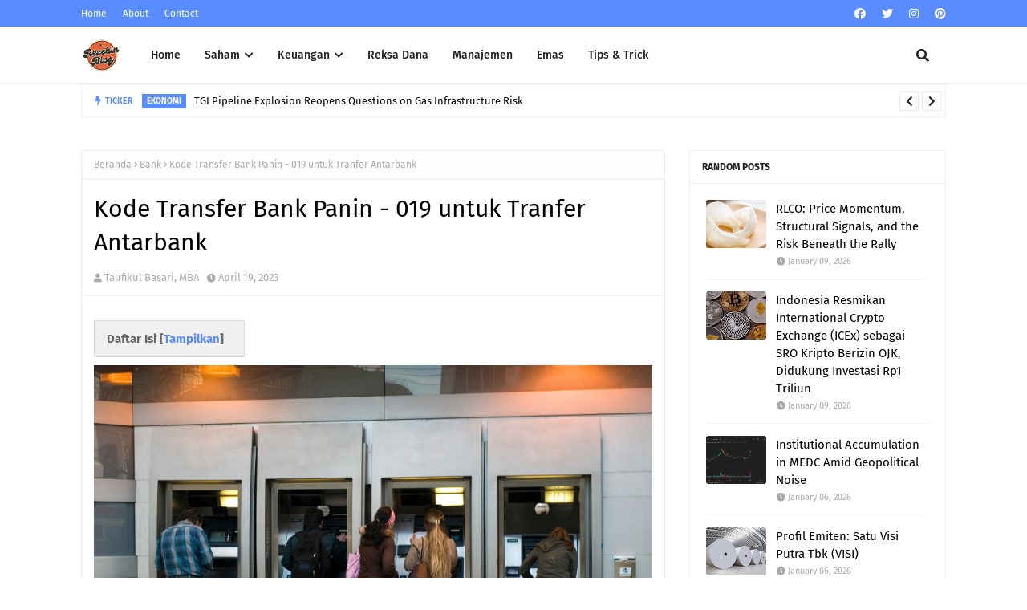

--- FILE ---
content_type: text/html; charset=UTF-8
request_url: https://www.receh.in/2022/07/kode-bank-panin-019.html
body_size: 54859
content:
<!DOCTYPE html>
<html class='ltr' dir='ltr' xmlns='http://www.w3.org/1999/xhtml' xmlns:b='http://www.google.com/2005/gml/b' xmlns:data='http://www.google.com/2005/gml/data' xmlns:expr='http://www.google.com/2005/gml/expr'>
<head><meta content='30195da395c18a907ec70e2be375fb1c' name='p:domain_verify'/>
<!-- Google tag (gtag.js) -->
<script async='async' src='https://www.googletagmanager.com/gtag/js?id=G-HLRNR8K0D8'></script>
<script async='async' src='https://news.google.com/swg/js/v1/swg-basic.js' type='application/javascript'></script>
<script>
  (self.SWG_BASIC = self.SWG_BASIC || []).push( basicSubscriptions => {
    basicSubscriptions.init({
      type: "NewsArticle",
      isPartOfType: ["Product"],
      isPartOfProductId: "CAow_pi2Cw:Berbayar",
      clientOptions: { theme: "light", lang: "id" },
    });
  });
</script>
<script>
  window.dataLayer = window.dataLayer || [];
  function gtag(){dataLayer.push(arguments);}
  gtag('js', new Date());

  gtag('config', 'G-HLRNR8K0D8');
</script>
<script async='async' crossorigin='anonymous' src='https://pagead2.googlesyndication.com/pagead/js/adsbygoogle.js?client=ca-pub-5059174495547122'></script>
<meta content='width=device-width, initial-scale=1, minimum-scale=1, maximum-scale=1' name='viewport'/>
<title>Kode Transfer Bank Panin - 019 untuk Tranfer Antarbank</title>
<link href='//1.bp.blogspot.com' rel='dns-prefetch'/>
<link href='//2.bp.blogspot.com' rel='dns-prefetch'/>
<link href='//3.bp.blogspot.com' rel='dns-prefetch'/>
<link href='//4.bp.blogspot.com' rel='dns-prefetch'/>
<link href='//www.blogger.com' rel='dns-prefetch'/>
<link href='//dnjs.cloudflare.com' rel='dns-prefetch'/>
<link href='//fonts.gstatic.com' rel='dns-prefetch'/>
<link href='//pagead2.googlesyndication.com' rel='dns-prefetch'/>
<link href='//www.googletagmanager.com' rel='dns-prefetch'/>
<link href='//www.google-analytics.com' rel='dns-prefetch'/>
<link href='//connect.facebook.net' rel='dns-prefetch'/>
<link href='//c.disquscdn.com' rel='dns-prefetch'/>
<link href='//disqus.com' rel='dns-prefetch'/>
<meta content='text/html; charset=UTF-8' http-equiv='Content-Type'/>
<meta content='blogger' name='generator'/>
<link href='https://www.receh.in/favicon.ico' rel='icon' type='image/x-icon'/>
<meta content='#598cff' name='theme-color'/>
<meta content='#598cff' name='msapplication-navbutton-color'/>
<link href='https://www.receh.in/2022/07/kode-bank-panin-019.html' rel='canonical'/>
<link rel="alternate" type="application/atom+xml" title="Investor Receh - Atom" href="https://www.receh.in/feeds/posts/default" />
<link rel="alternate" type="application/rss+xml" title="Investor Receh - RSS" href="https://www.receh.in/feeds/posts/default?alt=rss" />
<link rel="service.post" type="application/atom+xml" title="Investor Receh - Atom" href="https://www.blogger.com/feeds/5709194459967850941/posts/default" />

<link rel="alternate" type="application/atom+xml" title="Investor Receh - Atom" href="https://www.receh.in/feeds/2077435448220116881/comments/default" />
<meta content='Berita dan tulisan analisis terbaru tentang investasi, saham, reksadana, kripto, bitcoin, emas, dan sektor finansial lainnya. Update setiap hari.' name='description'/>
<link href='https://blogger.googleusercontent.com/img/b/R29vZ2xl/AVvXsEhTSZjREpXHMqo3QzUQj72bZ7JrqWn6r2h8KJXsr6o6Y8MYLXzkpY-apXUNjVUbpNXIMDDACWHHyxItgFbamzuy5O7qG8QTUIKVNxf551Ena9U7v61cGbhuFN8b9k-tPo8TfOnl7QSd5KwwEafa3VOYMOV3Rf4a4_alYFTmBhv5Vl_2IvEOwizVQlx7/s16000/Paninbank%20(1).png' rel='image_src'/>
<!-- Metadata for Open Graph protocol. See http://ogp.me/. -->
<meta content='article' property='og:type'/>
<meta content='Kode Transfer Bank Panin - 019 untuk Tranfer Antarbank' property='og:title'/>
<meta content='https://www.receh.in/2022/07/kode-bank-panin-019.html' property='og:url'/>
<meta content='Berita dan tulisan analisis terbaru tentang investasi, saham, reksadana, kripto, bitcoin, emas, dan sektor finansial lainnya. Update setiap hari.' property='og:description'/>
<meta content='Investor Receh' property='og:site_name'/>
<meta content='https://blogger.googleusercontent.com/img/b/R29vZ2xl/AVvXsEhTSZjREpXHMqo3QzUQj72bZ7JrqWn6r2h8KJXsr6o6Y8MYLXzkpY-apXUNjVUbpNXIMDDACWHHyxItgFbamzuy5O7qG8QTUIKVNxf551Ena9U7v61cGbhuFN8b9k-tPo8TfOnl7QSd5KwwEafa3VOYMOV3Rf4a4_alYFTmBhv5Vl_2IvEOwizVQlx7/s16000/Paninbank%20(1).png' property='og:image'/>
<meta content='https://blogger.googleusercontent.com/img/b/R29vZ2xl/AVvXsEhTSZjREpXHMqo3QzUQj72bZ7JrqWn6r2h8KJXsr6o6Y8MYLXzkpY-apXUNjVUbpNXIMDDACWHHyxItgFbamzuy5O7qG8QTUIKVNxf551Ena9U7v61cGbhuFN8b9k-tPo8TfOnl7QSd5KwwEafa3VOYMOV3Rf4a4_alYFTmBhv5Vl_2IvEOwizVQlx7/s16000/Paninbank%20(1).png' name='twitter:image'/>
<meta content='summary_large_image' name='twitter:card'/>
<meta content='Kode Transfer Bank Panin - 019 untuk Tranfer Antarbank' name='twitter:title'/>
<meta content='https://www.receh.in/2022/07/kode-bank-panin-019.html' name='twitter:domain'/>
<meta content='Berita dan tulisan analisis terbaru tentang investasi, saham, reksadana, kripto, bitcoin, emas, dan sektor finansial lainnya. Update setiap hari.' name='twitter:description'/>
<link href='https://cdnjs.cloudflare.com/ajax/libs/font-awesome/5.8.2/css/all.min.css' rel='stylesheet'/>
<script id='s_receh_1' type='text/javascript'>var pro_token="5cZ/LgrNDxuAQ2jhnibGlg==", timestamp = new Date().getTime(), path="https://widget.profeedr.com";!function(e){var t=e.createElement("script");t.src=path+"/Embed/btn_widget.js?cb="+timestamp,t.async=!0;var a=e.getElementsByTagName("script")[0];a.parentNode.insertBefore(t,a)}(document);</script>
<!-- Template Style CSS -->
<style id='page-skin-1' type='text/css'><!--
/*
-----------------------------------------------
Blogger Template Style
Name:        Rapid
License:     Premium Version
Version:     2.0
Author:      TemplatesYard
Author Url:  https://www.receh.in/
----------------------------------------------- */
/*-- Google Fonts --*/
@font-face{font-family:'Fira Sans';font-style:italic;font-weight:400;font-display:swap;src:local('Fira Sans Italic'),local(FiraSans-Italic),url(https://fonts.gstatic.com/s/firasans/v10/va9C4kDNxMZdWfMOD5VvkrjEYTLHdQ.woff2) format("woff2");unicode-range:U+0460-052F,U+1C80-1C88,U+20B4,U+2DE0-2DFF,U+A640-A69F,U+FE2E-FE2F}
@font-face{font-family:'Fira Sans';font-style:italic;font-weight:400;font-display:swap;src:local('Fira Sans Italic'),local(FiraSans-Italic),url(https://fonts.gstatic.com/s/firasans/v10/va9C4kDNxMZdWfMOD5VvkrjNYTLHdQ.woff2) format("woff2");unicode-range:U+0400-045F,U+0490-0491,U+04B0-04B1,U+2116}
@font-face{font-family:'Fira Sans';font-style:italic;font-weight:400;font-display:swap;src:local('Fira Sans Italic'),local(FiraSans-Italic),url(https://fonts.gstatic.com/s/firasans/v10/va9C4kDNxMZdWfMOD5VvkrjFYTLHdQ.woff2) format("woff2");unicode-range:U+1F00-1FFF}
@font-face{font-family:'Fira Sans';font-style:italic;font-weight:400;font-display:swap;src:local('Fira Sans Italic'),local(FiraSans-Italic),url(https://fonts.gstatic.com/s/firasans/v10/va9C4kDNxMZdWfMOD5VvkrjKYTLHdQ.woff2) format("woff2");unicode-range:U+0370-03FF}
@font-face{font-family:'Fira Sans';font-style:italic;font-weight:400;font-display:swap;src:local('Fira Sans Italic'),local(FiraSans-Italic),url(https://fonts.gstatic.com/s/firasans/v10/va9C4kDNxMZdWfMOD5VvkrjGYTLHdQ.woff2) format("woff2");unicode-range:U+0102-0103,U+0110-0111,U+0128-0129,U+0168-0169,U+01A0-01A1,U+01AF-01B0,U+1EA0-1EF9,U+20AB}
@font-face{font-family:'Fira Sans';font-style:italic;font-weight:400;font-display:swap;src:local('Fira Sans Italic'),local(FiraSans-Italic),url(https://fonts.gstatic.com/s/firasans/v10/va9C4kDNxMZdWfMOD5VvkrjHYTLHdQ.woff2) format("woff2");unicode-range:U+0100-024F,U+0259,U+1E00-1EFF,U+2020,U+20A0-20AB,U+20AD-20CF,U+2113,U+2C60-2C7F,U+A720-A7FF}
@font-face{font-family:'Fira Sans';font-style:italic;font-weight:400;font-display:swap;src:local('Fira Sans Italic'),local(FiraSans-Italic),url(https://fonts.gstatic.com/s/firasans/v10/va9C4kDNxMZdWfMOD5VvkrjJYTI.woff2) format("woff2");unicode-range:U+0000-00FF,U+0131,U+0152-0153,U+02BB-02BC,U+02C6,U+02DA,U+02DC,U+2000-206F,U+2074,U+20AC,U+2122,U+2191,U+2193,U+2212,U+2215,U+FEFF,U+FFFD}
@font-face{font-family:'Fira Sans';font-style:italic;font-weight:500;font-display:swap;src:local('Fira Sans Medium Italic'),local(FiraSans-MediumItalic),url(https://fonts.gstatic.com/s/firasans/v10/va9f4kDNxMZdWfMOD5VvkrA6Qif1VFn2lg.woff2) format("woff2");unicode-range:U+0460-052F,U+1C80-1C88,U+20B4,U+2DE0-2DFF,U+A640-A69F,U+FE2E-FE2F}
@font-face{font-family:'Fira Sans';font-style:italic;font-weight:500;font-display:swap;src:local('Fira Sans Medium Italic'),local(FiraSans-MediumItalic),url(https://fonts.gstatic.com/s/firasans/v10/va9f4kDNxMZdWfMOD5VvkrA6Qif8VFn2lg.woff2) format("woff2");unicode-range:U+0400-045F,U+0490-0491,U+04B0-04B1,U+2116}
@font-face{font-family:'Fira Sans';font-style:italic;font-weight:500;font-display:swap;src:local('Fira Sans Medium Italic'),local(FiraSans-MediumItalic),url(https://fonts.gstatic.com/s/firasans/v10/va9f4kDNxMZdWfMOD5VvkrA6Qif0VFn2lg.woff2) format("woff2");unicode-range:U+1F00-1FFF}
@font-face{font-family:'Fira Sans';font-style:italic;font-weight:500;font-display:swap;src:local('Fira Sans Medium Italic'),local(FiraSans-MediumItalic),url(https://fonts.gstatic.com/s/firasans/v10/va9f4kDNxMZdWfMOD5VvkrA6Qif7VFn2lg.woff2) format("woff2");unicode-range:U+0370-03FF}
@font-face{font-family:'Fira Sans';font-style:italic;font-weight:500;font-display:swap;src:local('Fira Sans Medium Italic'),local(FiraSans-MediumItalic),url(https://fonts.gstatic.com/s/firasans/v10/va9f4kDNxMZdWfMOD5VvkrA6Qif3VFn2lg.woff2) format("woff2");unicode-range:U+0102-0103,U+0110-0111,U+0128-0129,U+0168-0169,U+01A0-01A1,U+01AF-01B0,U+1EA0-1EF9,U+20AB}
@font-face{font-family:'Fira Sans';font-style:italic;font-weight:500;font-display:swap;src:local('Fira Sans Medium Italic'),local(FiraSans-MediumItalic),url(https://fonts.gstatic.com/s/firasans/v10/va9f4kDNxMZdWfMOD5VvkrA6Qif2VFn2lg.woff2) format("woff2");unicode-range:U+0100-024F,U+0259,U+1E00-1EFF,U+2020,U+20A0-20AB,U+20AD-20CF,U+2113,U+2C60-2C7F,U+A720-A7FF}
@font-face{font-family:'Fira Sans';font-style:italic;font-weight:500;font-display:swap;src:local('Fira Sans Medium Italic'),local(FiraSans-MediumItalic),url(https://fonts.gstatic.com/s/firasans/v10/va9f4kDNxMZdWfMOD5VvkrA6Qif4VFk.woff2) format("woff2");unicode-range:U+0000-00FF,U+0131,U+0152-0153,U+02BB-02BC,U+02C6,U+02DA,U+02DC,U+2000-206F,U+2074,U+20AC,U+2122,U+2191,U+2193,U+2212,U+2215,U+FEFF,U+FFFD}
@font-face{font-family:'Fira Sans';font-style:italic;font-weight:600;font-display:swap;src:local('Fira Sans SemiBold Italic'),local(FiraSans-SemiBoldItalic),url(https://fonts.gstatic.com/s/firasans/v10/va9f4kDNxMZdWfMOD5VvkrAWRSf1VFn2lg.woff2) format("woff2");unicode-range:U+0460-052F,U+1C80-1C88,U+20B4,U+2DE0-2DFF,U+A640-A69F,U+FE2E-FE2F}
@font-face{font-family:'Fira Sans';font-style:italic;font-weight:600;font-display:swap;src:local('Fira Sans SemiBold Italic'),local(FiraSans-SemiBoldItalic),url(https://fonts.gstatic.com/s/firasans/v10/va9f4kDNxMZdWfMOD5VvkrAWRSf8VFn2lg.woff2) format("woff2");unicode-range:U+0400-045F,U+0490-0491,U+04B0-04B1,U+2116}
@font-face{font-family:'Fira Sans';font-style:italic;font-weight:600;font-display:swap;src:local('Fira Sans SemiBold Italic'),local(FiraSans-SemiBoldItalic),url(https://fonts.gstatic.com/s/firasans/v10/va9f4kDNxMZdWfMOD5VvkrAWRSf0VFn2lg.woff2) format("woff2");unicode-range:U+1F00-1FFF}
@font-face{font-family:'Fira Sans';font-style:italic;font-weight:600;font-display:swap;src:local('Fira Sans SemiBold Italic'),local(FiraSans-SemiBoldItalic),url(https://fonts.gstatic.com/s/firasans/v10/va9f4kDNxMZdWfMOD5VvkrAWRSf7VFn2lg.woff2) format("woff2");unicode-range:U+0370-03FF}
@font-face{font-family:'Fira Sans';font-style:italic;font-weight:600;font-display:swap;src:local('Fira Sans SemiBold Italic'),local(FiraSans-SemiBoldItalic),url(https://fonts.gstatic.com/s/firasans/v10/va9f4kDNxMZdWfMOD5VvkrAWRSf3VFn2lg.woff2) format("woff2");unicode-range:U+0102-0103,U+0110-0111,U+0128-0129,U+0168-0169,U+01A0-01A1,U+01AF-01B0,U+1EA0-1EF9,U+20AB}
@font-face{font-family:'Fira Sans';font-style:italic;font-weight:600;font-display:swap;src:local('Fira Sans SemiBold Italic'),local(FiraSans-SemiBoldItalic),url(https://fonts.gstatic.com/s/firasans/v10/va9f4kDNxMZdWfMOD5VvkrAWRSf2VFn2lg.woff2) format("woff2");unicode-range:U+0100-024F,U+0259,U+1E00-1EFF,U+2020,U+20A0-20AB,U+20AD-20CF,U+2113,U+2C60-2C7F,U+A720-A7FF}
@font-face{font-family:'Fira Sans';font-style:italic;font-weight:600;font-display:swap;src:local('Fira Sans SemiBold Italic'),local(FiraSans-SemiBoldItalic),url(https://fonts.gstatic.com/s/firasans/v10/va9f4kDNxMZdWfMOD5VvkrAWRSf4VFk.woff2) format("woff2");unicode-range:U+0000-00FF,U+0131,U+0152-0153,U+02BB-02BC,U+02C6,U+02DA,U+02DC,U+2000-206F,U+2074,U+20AC,U+2122,U+2191,U+2193,U+2212,U+2215,U+FEFF,U+FFFD}
@font-face{font-family:'Fira Sans';font-style:italic;font-weight:700;font-display:swap;src:local('Fira Sans Bold Italic'),local(FiraSans-BoldItalic),url(https://fonts.gstatic.com/s/firasans/v10/va9f4kDNxMZdWfMOD5VvkrByRCf1VFn2lg.woff2) format("woff2");unicode-range:U+0460-052F,U+1C80-1C88,U+20B4,U+2DE0-2DFF,U+A640-A69F,U+FE2E-FE2F}
@font-face{font-family:'Fira Sans';font-style:italic;font-weight:700;font-display:swap;src:local('Fira Sans Bold Italic'),local(FiraSans-BoldItalic),url(https://fonts.gstatic.com/s/firasans/v10/va9f4kDNxMZdWfMOD5VvkrByRCf8VFn2lg.woff2) format("woff2");unicode-range:U+0400-045F,U+0490-0491,U+04B0-04B1,U+2116}
@font-face{font-family:'Fira Sans';font-style:italic;font-weight:700;font-display:swap;src:local('Fira Sans Bold Italic'),local(FiraSans-BoldItalic),url(https://fonts.gstatic.com/s/firasans/v10/va9f4kDNxMZdWfMOD5VvkrByRCf0VFn2lg.woff2) format("woff2");unicode-range:U+1F00-1FFF}
@font-face{font-family:'Fira Sans';font-style:italic;font-weight:700;font-display:swap;src:local('Fira Sans Bold Italic'),local(FiraSans-BoldItalic),url(https://fonts.gstatic.com/s/firasans/v10/va9f4kDNxMZdWfMOD5VvkrByRCf7VFn2lg.woff2) format("woff2");unicode-range:U+0370-03FF}
@font-face{font-family:'Fira Sans';font-style:italic;font-weight:700;font-display:swap;src:local('Fira Sans Bold Italic'),local(FiraSans-BoldItalic),url(https://fonts.gstatic.com/s/firasans/v10/va9f4kDNxMZdWfMOD5VvkrByRCf3VFn2lg.woff2) format("woff2");unicode-range:U+0102-0103,U+0110-0111,U+0128-0129,U+0168-0169,U+01A0-01A1,U+01AF-01B0,U+1EA0-1EF9,U+20AB}
@font-face{font-family:'Fira Sans';font-style:italic;font-weight:700;font-display:swap;src:local('Fira Sans Bold Italic'),local(FiraSans-BoldItalic),url(https://fonts.gstatic.com/s/firasans/v10/va9f4kDNxMZdWfMOD5VvkrByRCf2VFn2lg.woff2) format("woff2");unicode-range:U+0100-024F,U+0259,U+1E00-1EFF,U+2020,U+20A0-20AB,U+20AD-20CF,U+2113,U+2C60-2C7F,U+A720-A7FF}
@font-face{font-family:'Fira Sans';font-style:italic;font-weight:700;font-display:swap;src:local('Fira Sans Bold Italic'),local(FiraSans-BoldItalic),url(https://fonts.gstatic.com/s/firasans/v10/va9f4kDNxMZdWfMOD5VvkrByRCf4VFk.woff2) format("woff2");unicode-range:U+0000-00FF,U+0131,U+0152-0153,U+02BB-02BC,U+02C6,U+02DA,U+02DC,U+2000-206F,U+2074,U+20AC,U+2122,U+2191,U+2193,U+2212,U+2215,U+FEFF,U+FFFD}
@font-face{font-family:'Fira Sans';font-style:normal;font-weight:400;font-display:swap;src:local('Fira Sans Regular'),local(FiraSans-Regular),url(https://fonts.gstatic.com/s/firasans/v10/va9E4kDNxMZdWfMOD5VvmojLeTY.woff2) format("woff2");unicode-range:U+0460-052F,U+1C80-1C88,U+20B4,U+2DE0-2DFF,U+A640-A69F,U+FE2E-FE2F}
@font-face{font-family:'Fira Sans';font-style:normal;font-weight:400;font-display:swap;src:local('Fira Sans Regular'),local(FiraSans-Regular),url(https://fonts.gstatic.com/s/firasans/v10/va9E4kDNxMZdWfMOD5Vvk4jLeTY.woff2) format("woff2");unicode-range:U+0400-045F,U+0490-0491,U+04B0-04B1,U+2116}
@font-face{font-family:'Fira Sans';font-style:normal;font-weight:400;font-display:swap;src:local('Fira Sans Regular'),local(FiraSans-Regular),url(https://fonts.gstatic.com/s/firasans/v10/va9E4kDNxMZdWfMOD5Vvm4jLeTY.woff2) format("woff2");unicode-range:U+1F00-1FFF}
@font-face{font-family:'Fira Sans';font-style:normal;font-weight:400;font-display:swap;src:local('Fira Sans Regular'),local(FiraSans-Regular),url(https://fonts.gstatic.com/s/firasans/v10/va9E4kDNxMZdWfMOD5VvlIjLeTY.woff2) format("woff2");unicode-range:U+0370-03FF}
@font-face{font-family:'Fira Sans';font-style:normal;font-weight:400;font-display:swap;src:local('Fira Sans Regular'),local(FiraSans-Regular),url(https://fonts.gstatic.com/s/firasans/v10/va9E4kDNxMZdWfMOD5VvmIjLeTY.woff2) format("woff2");unicode-range:U+0102-0103,U+0110-0111,U+0128-0129,U+0168-0169,U+01A0-01A1,U+01AF-01B0,U+1EA0-1EF9,U+20AB}
@font-face{font-family:'Fira Sans';font-style:normal;font-weight:400;font-display:swap;src:local('Fira Sans Regular'),local(FiraSans-Regular),url(https://fonts.gstatic.com/s/firasans/v10/va9E4kDNxMZdWfMOD5VvmYjLeTY.woff2) format("woff2");unicode-range:U+0100-024F,U+0259,U+1E00-1EFF,U+2020,U+20A0-20AB,U+20AD-20CF,U+2113,U+2C60-2C7F,U+A720-A7FF}
@font-face{font-family:'Fira Sans';font-style:normal;font-weight:400;font-display:swap;src:local('Fira Sans Regular'),local(FiraSans-Regular),url(https://fonts.gstatic.com/s/firasans/v10/va9E4kDNxMZdWfMOD5Vvl4jL.woff2) format("woff2");unicode-range:U+0000-00FF,U+0131,U+0152-0153,U+02BB-02BC,U+02C6,U+02DA,U+02DC,U+2000-206F,U+2074,U+20AC,U+2122,U+2191,U+2193,U+2212,U+2215,U+FEFF,U+FFFD}
@font-face{font-family:'Fira Sans';font-style:normal;font-weight:500;font-display:swap;src:local('Fira Sans Medium'),local(FiraSans-Medium),url(https://fonts.gstatic.com/s/firasans/v10/va9B4kDNxMZdWfMOD5VnZKveSxf6TF0.woff2) format("woff2");unicode-range:U+0460-052F,U+1C80-1C88,U+20B4,U+2DE0-2DFF,U+A640-A69F,U+FE2E-FE2F}
@font-face{font-family:'Fira Sans';font-style:normal;font-weight:500;font-display:swap;src:local('Fira Sans Medium'),local(FiraSans-Medium),url(https://fonts.gstatic.com/s/firasans/v10/va9B4kDNxMZdWfMOD5VnZKveQhf6TF0.woff2) format("woff2");unicode-range:U+0400-045F,U+0490-0491,U+04B0-04B1,U+2116}
@font-face{font-family:'Fira Sans';font-style:normal;font-weight:500;font-display:swap;src:local('Fira Sans Medium'),local(FiraSans-Medium),url(https://fonts.gstatic.com/s/firasans/v10/va9B4kDNxMZdWfMOD5VnZKveShf6TF0.woff2) format("woff2");unicode-range:U+1F00-1FFF}
@font-face{font-family:'Fira Sans';font-style:normal;font-weight:500;font-display:swap;src:local('Fira Sans Medium'),local(FiraSans-Medium),url(https://fonts.gstatic.com/s/firasans/v10/va9B4kDNxMZdWfMOD5VnZKveRRf6TF0.woff2) format("woff2");unicode-range:U+0370-03FF}
@font-face{font-family:'Fira Sans';font-style:normal;font-weight:500;font-display:swap;src:local('Fira Sans Medium'),local(FiraSans-Medium),url(https://fonts.gstatic.com/s/firasans/v10/va9B4kDNxMZdWfMOD5VnZKveSRf6TF0.woff2) format("woff2");unicode-range:U+0102-0103,U+0110-0111,U+0128-0129,U+0168-0169,U+01A0-01A1,U+01AF-01B0,U+1EA0-1EF9,U+20AB}
@font-face{font-family:'Fira Sans';font-style:normal;font-weight:500;font-display:swap;src:local('Fira Sans Medium'),local(FiraSans-Medium),url(https://fonts.gstatic.com/s/firasans/v10/va9B4kDNxMZdWfMOD5VnZKveSBf6TF0.woff2) format("woff2");unicode-range:U+0100-024F,U+0259,U+1E00-1EFF,U+2020,U+20A0-20AB,U+20AD-20CF,U+2113,U+2C60-2C7F,U+A720-A7FF}
@font-face{font-family:'Fira Sans';font-style:normal;font-weight:500;font-display:swap;src:local('Fira Sans Medium'),local(FiraSans-Medium),url(https://fonts.gstatic.com/s/firasans/v10/va9B4kDNxMZdWfMOD5VnZKveRhf6.woff2) format("woff2");unicode-range:U+0000-00FF,U+0131,U+0152-0153,U+02BB-02BC,U+02C6,U+02DA,U+02DC,U+2000-206F,U+2074,U+20AC,U+2122,U+2191,U+2193,U+2212,U+2215,U+FEFF,U+FFFD}
@font-face{font-family:'Fira Sans';font-style:normal;font-weight:600;font-display:swap;src:local('Fira Sans SemiBold'),local(FiraSans-SemiBold),url(https://fonts.gstatic.com/s/firasans/v10/va9B4kDNxMZdWfMOD5VnSKzeSxf6TF0.woff2) format("woff2");unicode-range:U+0460-052F,U+1C80-1C88,U+20B4,U+2DE0-2DFF,U+A640-A69F,U+FE2E-FE2F}
@font-face{font-family:'Fira Sans';font-style:normal;font-weight:600;font-display:swap;src:local('Fira Sans SemiBold'),local(FiraSans-SemiBold),url(https://fonts.gstatic.com/s/firasans/v10/va9B4kDNxMZdWfMOD5VnSKzeQhf6TF0.woff2) format("woff2");unicode-range:U+0400-045F,U+0490-0491,U+04B0-04B1,U+2116}
@font-face{font-family:'Fira Sans';font-style:normal;font-weight:600;font-display:swap;src:local('Fira Sans SemiBold'),local(FiraSans-SemiBold),url(https://fonts.gstatic.com/s/firasans/v10/va9B4kDNxMZdWfMOD5VnSKzeShf6TF0.woff2) format("woff2");unicode-range:U+1F00-1FFF}
@font-face{font-family:'Fira Sans';font-style:normal;font-weight:600;font-display:swap;src:local('Fira Sans SemiBold'),local(FiraSans-SemiBold),url(https://fonts.gstatic.com/s/firasans/v10/va9B4kDNxMZdWfMOD5VnSKzeRRf6TF0.woff2) format("woff2");unicode-range:U+0370-03FF}
@font-face{font-family:'Fira Sans';font-style:normal;font-weight:600;font-display:swap;src:local('Fira Sans SemiBold'),local(FiraSans-SemiBold),url(https://fonts.gstatic.com/s/firasans/v10/va9B4kDNxMZdWfMOD5VnSKzeSRf6TF0.woff2) format("woff2");unicode-range:U+0102-0103,U+0110-0111,U+0128-0129,U+0168-0169,U+01A0-01A1,U+01AF-01B0,U+1EA0-1EF9,U+20AB}
@font-face{font-family:'Fira Sans';font-style:normal;font-weight:600;font-display:swap;src:local('Fira Sans SemiBold'),local(FiraSans-SemiBold),url(https://fonts.gstatic.com/s/firasans/v10/va9B4kDNxMZdWfMOD5VnSKzeSBf6TF0.woff2) format("woff2");unicode-range:U+0100-024F,U+0259,U+1E00-1EFF,U+2020,U+20A0-20AB,U+20AD-20CF,U+2113,U+2C60-2C7F,U+A720-A7FF}
@font-face{font-family:'Fira Sans';font-style:normal;font-weight:600;font-display:swap;src:local('Fira Sans SemiBold'),local(FiraSans-SemiBold),url(https://fonts.gstatic.com/s/firasans/v10/va9B4kDNxMZdWfMOD5VnSKzeRhf6.woff2) format("woff2");unicode-range:U+0000-00FF,U+0131,U+0152-0153,U+02BB-02BC,U+02C6,U+02DA,U+02DC,U+2000-206F,U+2074,U+20AC,U+2122,U+2191,U+2193,U+2212,U+2215,U+FEFF,U+FFFD}
@font-face{font-family:'Fira Sans';font-style:normal;font-weight:700;font-display:swap;src:local('Fira Sans Bold'),local(FiraSans-Bold),url(https://fonts.gstatic.com/s/firasans/v10/va9B4kDNxMZdWfMOD5VnLK3eSxf6TF0.woff2) format("woff2");unicode-range:U+0460-052F,U+1C80-1C88,U+20B4,U+2DE0-2DFF,U+A640-A69F,U+FE2E-FE2F}
@font-face{font-family:'Fira Sans';font-style:normal;font-weight:700;font-display:swap;src:local('Fira Sans Bold'),local(FiraSans-Bold),url(https://fonts.gstatic.com/s/firasans/v10/va9B4kDNxMZdWfMOD5VnLK3eQhf6TF0.woff2) format("woff2");unicode-range:U+0400-045F,U+0490-0491,U+04B0-04B1,U+2116}
@font-face{font-family:'Fira Sans';font-style:normal;font-weight:700;font-display:swap;src:local('Fira Sans Bold'),local(FiraSans-Bold),url(https://fonts.gstatic.com/s/firasans/v10/va9B4kDNxMZdWfMOD5VnLK3eShf6TF0.woff2) format("woff2");unicode-range:U+1F00-1FFF}
@font-face{font-family:'Fira Sans';font-style:normal;font-weight:700;font-display:swap;src:local('Fira Sans Bold'),local(FiraSans-Bold),url(https://fonts.gstatic.com/s/firasans/v10/va9B4kDNxMZdWfMOD5VnLK3eRRf6TF0.woff2) format("woff2");unicode-range:U+0370-03FF}
@font-face{font-family:'Fira Sans';font-style:normal;font-weight:700;font-display:swap;src:local('Fira Sans Bold'),local(FiraSans-Bold),url(https://fonts.gstatic.com/s/firasans/v10/va9B4kDNxMZdWfMOD5VnLK3eSRf6TF0.woff2) format("woff2");unicode-range:U+0102-0103,U+0110-0111,U+0128-0129,U+0168-0169,U+01A0-01A1,U+01AF-01B0,U+1EA0-1EF9,U+20AB}
@font-face{font-family:'Fira Sans';font-style:normal;font-weight:700;font-display:swap;src:local('Fira Sans Bold'),local(FiraSans-Bold),url(https://fonts.gstatic.com/s/firasans/v10/va9B4kDNxMZdWfMOD5VnLK3eSBf6TF0.woff2) format("woff2");unicode-range:U+0100-024F,U+0259,U+1E00-1EFF,U+2020,U+20A0-20AB,U+20AD-20CF,U+2113,U+2C60-2C7F,U+A720-A7FF}
@font-face{font-family:'Fira Sans';font-style:normal;font-weight:700;font-display:swap;src:local('Fira Sans Bold'),local(FiraSans-Bold),url(https://fonts.gstatic.com/s/firasans/v10/va9B4kDNxMZdWfMOD5VnLK3eRhf6.woff2) format("woff2");unicode-range:U+0000-00FF,U+0131,U+0152-0153,U+02BB-02BC,U+02C6,U+02DA,U+02DC,U+2000-206F,U+2074,U+20AC,U+2122,U+2191,U+2193,U+2212,U+2215,U+FEFF,U+FFFD}
/*-- Reset CSS --*/
.CSS_LIGHTBOX{z-index:999999!important}.CSS_LIGHTBOX_ATTRIBUTION_INDEX_CONTAINER .CSS_HCONT_CHILDREN_HOLDER > .CSS_LAYOUT_COMPONENT.CSS_HCONT_CHILD:first-child > .CSS_LAYOUT_COMPONENT{opacity:0}a,abbr,acronym,address,applet,b,big,blockquote,body,caption,center,cite,code,dd,del,dfn,div,dl,dt,em,fieldset,font,form,h1,h2,h3,h4,h5,h6,html,i,iframe,img,ins,kbd,label,legend,li,object,p,pre,q,s,samp,small,span,strike,strong,sub,sup,table,tbody,td,tfoot,th,thead,tr,tt,u,ul,var{
padding:0;
border:0;
outline:0;
vertical-align:baseline;
background:0 0;
text-decoration:none
}
form,textarea,input,button{
-webkit-appearance:none;
-moz-appearance:none;
appearance:none;
border-radius:0
}
dl,ul{
list-style-position:inside;
font-weight:400;
list-style:none
}
ul li{
list-style:none
}
caption,th{
text-align:center
}
img{
border:none;
position:relative
}
a,a:visited{
text-decoration:none
}
.clearfix{
clear:both
}
.section,.widget,.widget ul{
margin:0;
padding:0
}
a{
color:#598cff
}
a img{
border:0
}
abbr{
text-decoration:none
}
.CSS_LIGHTBOX{
z-index:999999!important
}
.separator a{
clear:none!important;
float:none!important;
margin-left:0!important;
margin-right:0!important
}
#navbar-iframe,.widget-item-control,a.quickedit,.home-link,.feed-links{
display:none!important
}
.center{
display:table;
margin:0 auto;
position:relative
}
.widget > h2,.widget > h3{
display:none
}
/*-- Body Content CSS --*/
body{
background:#ffffff url() repeat fixed top left;
background-color:#ffffff;
font-family:'Fira Sans',Arial,sans-serif;
font-size:14px;
font-weight:400;
color:#656565;
word-wrap:break-word;
margin:0;
padding:0
}
h1,h2,h3,h4,h5,h6{
}
#outer-wrapper{
margin:0 auto;
box-shadow:0 0 5px rgba(0,0,0,.1)
}
.row{
width:1078px
}
#content-wrapper{
margin:40px auto 30px;
}
#content-wrapper > .container{
margin:0
}
#main-wrapper{
background-color: #ffffff;
float:left;
overflow:hidden;
width:calc(100% - (320px + 30px));
box-sizing:border-box;
word-wrap:break-word;
padding:0;
margin:0
}
#sidebar-wrapper{
float:right;
overflow:hidden;
width:320px;
box-sizing:border-box;
word-wrap:break-word;
padding:0
}
.post-image-wrap{
position:relative;
display:block
}
.post-image-link,.about-author .avatar-container,.comments .avatar-image-container{
background-color:rgba(155,155,155,0.07);
color:transparent!important
}
.index-post .post-thumb {
}
.post-thumb{
display:block;
position:relative;
width:100%;
height:100%;
object-fit:cover;
object-position: top;
z-index:1;
opacity: 0;
transition:opacity .17s ease,transform .35s ease
}
.post-thumb.lazy-yard {
opacity: 1;
}
.post-image-link:hover .post-thumb,.post-image-wrap:hover .post-image-link .post-thumb,.hot-item-inner:hover .post-image-link .post-thumb{
transform: scale(1.05);
}
.post-image-link:hover .post-thumb,.post-image-wrap:hover .post-image-link .post-thumb{
opacity:.9
}
.item-post .post-body img{
max-width:100%;
opacity: 0;
transition: opacity .17s ease,transform .35s ease;
}
.item-post .post-body img.lazy-yard{
opacity: 1;
}
.post-title a{
display:block
}
#top-bar{
width:100%;
height:34px;
background-color: #598cff;
overflow:hidden;
margin:0
}
#top-bar .container{
margin:0 auto
}
.top-bar-nav{
position:relative;
float:left;
display:block
}
.top-bar-nav .widget > .widget-title{
display:none
}
.top-bar-nav ul li{
float:left
}
.top-bar-nav ul li > a{
height:34px;
display:block;
color:#fff;
font-size:12px;
font-weight:400;
line-height:34px;
margin:0 10px 0 0;
padding:0 5px;
transition:color .17s
}
.top-bar-nav ul li:first-child > a{
padding:0 5px 0 0
}
.top-bar-nav ul > li:hover > a{
color:#1f2024
}
.top-bar-social{
position:relative;
float:right;
display:block
}
.top-bar-social .widget > .widget-title{
display:none
}
.top-bar-social ul > li{
float:left;
display:inline-block
}
.top-bar-social ul > li > a{
display:block;
color:#fff;
text-decoration:none;
font-size:14px;
text-align:center;
line-height:34px;
padding:0 5px;
margin:0 0 0 10px;
transition:color .17s
}
.top-bar-social ul > li.facebook > a {
margin: 0;
}
.top-bar-social ul > li:last-child > a{
padding:0 0 0 5px
}
.top-bar-social ul > li:hover > a{
color:#1f2024
}
.social a:before{
display:inline-block;
font-family:'Font Awesome 5 Brands';
font-style:normal;
font-weight:400
}
.social .facebook a:before{
content:"\f09a"
}
.social .twitter a:before{
content:"\f099"
}
.social .gplus a:before{
content:"\f0d5"
}
.social .rss a:before{
content:"\f09e";
font-family:'Font Awesome 5 Free';
font-weight:900
}
.social .youtube a:before{
content:"\f167"
}
.social .skype a:before{
content:"\f17e"
}
.social .stumbleupon a:before{
content:"\f1a4"
}
.social .tumblr a:before{
content:"\f173"
}
.social .vk a:before{
content:"\f189"
}
.social .stack-overflow a:before{
content:"\f16c"
}
.social .github a:before{
content:"\f09b"
}
.social .linkedin a:before{
content:"\f0e1"
}
.social .dribbble a:before{
content:"\f17d"
}
.social .soundcloud a:before{
content:"\f1be"
}
.social .behance a:before{
content:"\f1b4"
}
.social .digg a:before{
content:"\f1a6"
}
.social .instagram a:before{
content:"\f16d"
}
.social .pinterest a:before{
content:"\f0d2"
}
.social .twitch a:before{
content:"\f1e8"
}
.social .delicious a:before{
content:"\f1a5"
}
.social .codepen a:before{
content:"\f1cb"
}
.social .reddit a:before{
content:"\f1a1"
}
.social .whatsapp a:before{
content:"\f232"
}
.social .snapchat a:before{
content:"\f2ac"
}
.social .email a:before{
content:"\f0e0";
font-family: 'Font Awesome 5 Free';
font-weight: 400;
}
.social .external-link a:before{
content:"\f35d"
}
.social-color .facebook a{
background-color:#3b5999
}
.social-color .twitter a{
background-color:#00acee
}
.social-color .gplus a{
background-color:#db4a39
}
.social-color .youtube a{
background-color:#db4a39
}
.social-color .instagram a{
background:linear-gradient(15deg,#ffb13d,#dd277b,#4d5ed4)
}
.social-color .pinterest a{
background-color:#ca2127
}
.social-color .dribbble a{
background-color:#ea4c89
}
.social-color .linkedin a{
background-color:#0077b5
}
.social-color .tumblr a{
background-color:#365069
}
.social-color .twitch a{
background-color:#6441a5
}
.social-color .rss a{
background-color:#ffc200
}
.social-color .skype a{
background-color:#00aff0
}
.social-color .stumbleupon a{
background-color:#eb4823
}
.social-color .vk a{
background-color:#4a76a8
}
.social-color .stack-overflow a{
background-color:#f48024
}
.social-color .github a{
background-color:#24292e
}
.social-color .soundcloud a{
background:linear-gradient(#ff7400,#ff3400)
}
.social-color .behance a{
background-color:#191919
}
.social-color .digg a{
background-color:#1b1a19
}
.social-color .delicious a{
background-color:#0076e8
}
.social-color .codepen a{
background-color:#000
}
.social-color .reddit a{
background-color:#ff4500
}
.social-color .whatsapp a{
background-color:#3fbb50
}
.social-color .snapchat a{
background-color:#ffe700
}
.social-color .email a{
background-color:#888
}
.social-color .external-link a{
background-color:#1f2024
}
.social-text .facebook a:after{
content:"Facebook"
}
.social-text .twitter a:after{
content:"Twitter"
}
.social-text .gplus a:after{
content:"Google Plus"
}
.social-text .rss a:after{
content:"Rss"
}
.social-text .youtube a:after{
content:"YouTube"
}
.social-text .skype a:after{
content:"Skype"
}
.social-text .stumbleupon a:after{
content:"StumbleUpon"
}
.social-text .tumblr a:after{
content:"Tumblr"
}
.social-text .vk a:after{
content:"VKontakte"
}
.social-text .stack-overflow a:after{
content:"Stack Overflow"
}
.social-text .github a:after{
content:"Github"
}
.social-text .linkedin a:after{
content:"LinkedIn"
}
.social-text .dribbble a:after{
content:"Dribbble"
}
.social-text .soundcloud a:after{
content:"SoundCloud"
}
.social-text .behance a:after{
content:"Behance"
}
.social-text .digg a:after{
content:"Digg"
}
.social-text .instagram a:after{
content:"Instagram"
}
.social-text .pinterest a:after{
content:"Pinterest"
}
.social-text .twitch a:after{
content:"Twitch"
}
.social-text .delicious a:after{
content:"Delicious"
}
.social-text .codepen a:after{
content:"CodePen"
}
.social-text .flipboard a:after{
content:"Flipboard"
}
.social-text .reddit a:after{
content:"Reddit"
}
.social-text .whatsapp a:after{
content:"Whatsapp"
}
.social-text .messenger a:after{
content:"Messenger"
}
.social-text .snapchat a:after{
content:"Snapchat"
}
.social-text .email a:after{
content:"Email"
}
.social-text .external-link a:after{
content:"WebSite"
}
#header-wrap{
position:relative;
width:100%;
height:70px;
background-color: #ffffff;
border-bottom:1px solid rgba(155,155,155,0.15);
z-index:1010;
}
#header-wrap .container{
position:relative;
margin:0 auto
}
.header-logo{
float:left;
margin:0 20px 0 0
}
.main-logo{
position:relative;
float:left;
width:auto;
max-width:250px;
max-height:52px;
margin:0;
padding:9px 0
}
.main-logo .header-image-wrapper{
display:block
}
.main-logo img{
max-width:100%;
max-height:52px;
margin:0
}
.main-logo h1, .main-logo h1 a{
color:#1f2024;
font-size:20px;
line-height:52px;
margin:0
}
.main-logo p{
font-size:12px;
margin:5px 0 0;
display:none;
}
.header-menu{
float:left;
}
#main-menu .widget,#main-menu .widget > h3{
display:none
}
#main-menu .show-menu{
display:block
}
#main-menu{
position:static;
height:70px;
z-index:15
}
#main-menu ul > li{
float:left;
position:relative;
margin:0;
padding:0;
transition:background .17s ease
}
#main-menu ul > li > a{
position:relative;
color:#1f2024;
font-size:14px;
font-weight:500;
line-height:70px;
display:inline-block;
text-decoration:none;
margin:0;
padding:0 15px;
transition:color .17s ease
}
#main-menu ul#main-menu-nav > li:hover{
background-color:rgba(255,255,255,0.05)
}
#main-menu ul#main-menu-nav > li:hover > a{
color:#1f2024
}
#main-menu ul > li > ul{
position:absolute;
float:left;
left:0;
top:70px;
width:180px;
background-color:#ffffff;
z-index:99999;
margin-top:0;
padding:0;
border:1px solid rgba(155,155,155,0.15);
box-shadow:0 2px 2px rgba(0,0,0,0.2);
visibility:hidden;
opacity:0
}
#main-menu ul > li > ul > li > ul{
position:absolute;
float:left;
top:0;
left:100%;
margin:-1px 0 0
}
#main-menu ul > li > ul > li{
display:block;
float:none;
position:relative;
background-color:rgba(255,255,255,0.03);
border-bottom:1px solid rgba(155,155,155,0.15);
transition:background .17s ease
}
#main-menu ul > li > ul > li a{
display:block;
height:36px;
font-size:13px;
color:#1f2024;
font-weight:500;
line-height:36px;
box-sizing:border-box;
margin:0;
padding:0 15px;
transition:color .17s ease
}
#main-menu ul > li > ul > li:last-child{
border-bottom:0
}
#main-menu ul > li.has-sub > a:after{
content:'\f078';
float:right;
font-family:'Font Awesome 5 Free';
font-size:12px;
font-weight:900;
margin:0 0 0 6px
}
#main-menu ul > li > ul > li.has-sub > a:after{
content:'\f054';
float:right;
margin:0
}
#main-menu ul > li > ul > li a:hover{
color:#598cff
}
#main-menu ul > li:hover > ul,#main-menu ul > li > ul > li:hover > ul{
visibility:visible;
opacity:1
}
#main-menu ul ul{
transition:all .17s ease
}
#main-menu .mega-menu{
position:static!important
}
#main-menu .mega-menu > ul{
width:100%;
box-sizing:border-box;
padding:20px 10px
}
#main-menu .mega-menu > ul.mega-menu-inner{
overflow:hidden
}
#main-menu ul > li:hover > ul,#main-menu ul > li > ul > li:hover > ul{
visibility:visible;
opacity:1
}
#main-menu ul ul{
transition:all .25s ease
}
.mega-menu-inner .mega-item{
float:left;
width:20%;
box-sizing:border-box;
padding:0 10px
}
.mega-menu-inner .mega-content{
position:relative;
width:100%;
overflow:hidden;
padding:0
}
.mega-content .post-image-wrap{
width:100%;
height:120px
}
.mega-content .post-image-link{
width:100%;
height:100%;
z-index:1;
display:block;
position:relative;
overflow:hidden;
padding:0
}
.mega-content .post-title{
position:relative;
font-size:13px;
font-weight:600;
line-height:1.5em;
margin:7px 0 5px;
padding:0
}
.mega-content .post-title a{
display:block;
color:#000000;
transition:color .17s
}
.mega-content .post-title a:hover{
color:#598cff
}
.mega-content .post-meta{
font-size:11px
}
.no-posts{
float:left;
width:100%;
height:100px;
line-height:100px;
text-align:center
}
.mega-menu .no-posts{
line-height:60px;
color:#000000
}
.show-search,.hide-search{
position:absolute;
top:0;
right:0;
display:block;
width:58px;
height:70px;
background-color:rgba(255,255,255,0.05);
line-height:70px;
z-index:20;
color:#1f2024;
font-size:16px;
font-weight:400;
text-align:center;
cursor:pointer;
transition:color .17s ease
}
.show-search:hover,.hide-search:hover{
color:#1f2024
}
.show-search:before{
content:"\f002";
font-family:'Font Awesome 5 Free';
font-weight: 900;
}
.hide-search:before{
content:"\f00d";
font-family:'Font Awesome 5 Free';
font-weight: 900;
}
#nav-search{
display:none;
position:absolute;
left:0;
top:0;
width:100%;
height:70px;
z-index:99;
background-color:#ffffff;
box-sizing:border-box;
padding:0
}
#nav-search .search-form{
width:100%;
height:70px;
background-color:rgba(0,0,0,0);
line-height:70px;
overflow:hidden;
padding:0
}
#nav-search .search-input{
width:100%;
height:70px;
font-family:inherit;
color:#1f2024;
margin:0;
padding:0 58px 0 10px;
background-color:rgba(0,0,0,0);
font-size:13px;
font-weight:400;
box-sizing:border-box;
border:0
}
#nav-search .search-input:focus{
color:#1f2024;
outline:none
}
.mobile-menu-toggle{
display:none;
position:absolute;
top:0;
left:0;
width:58px;
height:70px;
line-height:70px;
background-color:rgba(255,255,255,0.05);
z-index:20;
color:#1f2024;
font-size:17px;
font-weight:400;
text-align:center;
cursor:pointer;
transition:color .17s ease
}
.mobile-menu-toggle:hover{
color:#1f2024
}
.mobile-menu-toggle:before{
content:"\f0c9";
font-family:'Font Awesome 5 Free';
font-weight:900;
}
.nav-active .mobile-menu-toggle:before{
content:"\f00d";
font-family:'Font Awesome 5 Free';
font-weight:900;
}
.overlay{
display:none;
position:fixed;
top:0;
left:0;
right:0;
bottom:0;
z-index:990;
background:rgba(255,255,255,0.8)
}
.mobile-menu-wrap{
display:none;
position:absolute;
top:70px;
left:0;
width:100%;
background-color:#ffffff;
box-sizing:border-box;
visibility:hidden;
z-index:1000;
opacity:0;
transition:all .17s ease
}
.nav-active .mobile-menu-wrap{
visibility:visible;
opacity:1
}
.mobile-menu{
position:relative;
overflow:hidden;
padding:20px;
border-top:1px solid rgba(255,255,255,0.03)
}
.mobile-menu > ul{
margin:0
}
.mobile-menu .m-sub{
display:none;
padding:0
}
.mobile-menu ul li{
position:relative;
display:block;
overflow:hidden;
float:left;
width:100%;
font-size:14px;
line-height:38px
}
.mobile-menu > ul > li{
font-weight:500;
}
.mobile-menu > ul li ul{
overflow:hidden
}
.mobile-menu ul li a{
color:#1f2024;
padding:0;
display:block;
transition:all .17s ease
}
.mobile-menu ul li.has-sub .submenu-toggle{
position:absolute;
top:0;
right:0;
color:#1f2024;
cursor:pointer
}
.mobile-menu ul li.has-sub .submenu-toggle:after{
content:'\f105';
font-family:'Font Awesome 5 Free';
font-weight:900;
float:right;
width:34px;
font-size:14px;
text-align:center;
transition:all .17s ease
}
.mobile-menu ul li.has-sub.show > .submenu-toggle:after{
transform:rotate(90deg)
}
.mobile-menu > ul > li > ul > li > a{
color:#1f2024;
opacity:.7;
padding:0 0 0 15px
}
.mobile-menu > ul > li > ul > li > ul > li > a{
color:#1f2024;
opacity:.7;
padding:0 0 0 30px
}
.ad-wrapper .widget > .widget-title {
display: none;
}
.ad-wrapper {
margin:0 auto;
}
.ad-wrapper .widget-content {
position:relative;
max-width:100%;
max-height:90px;
line-height:1;
margin:30px auto
}
#prev-ad .widget, #nxt-ad .widget {
width: 100%;
margin: 20px 0 0;
border-top: 1px solid #f2f2f6;
padding: 15px 10px 0;
box-sizing: border-box;
}
#nxt-ad .widget {
padding-bottom: 15px;
margin-bottom: 15px;
border-bottom: 1px solid #f2f2f6;
}
#home-ad-top2 .widget-content {
margin:0 auto 30px
}
.owl-carousel{
display:none;
width:100%;
-webkit-tap-highlight-color:transparent;
position:relative;
z-index:1
}
.owl-carousel .owl-stage{
position:relative;
-ms-touch-action:pan-Y
}
.owl-carousel .owl-stage:after{
content:".";
display:block;
clear:both;
visibility:hidden;
line-height:0;
height:0
}
.owl-carousel .owl-stage-outer{
position:relative;
overflow:hidden;
-webkit-transform:translate3d(0px,0px,0px)
}
.owl-carousel .owl-controls .owl-nav .owl-prev,.owl-carousel .owl-controls .owl-nav .owl-next,.owl-carousel .owl-controls .owl-dot{
cursor:pointer;
cursor:hand;
-webkit-user-select:none;
-khtml-user-select:none;
-moz-user-select:none;
-ms-user-select:none;
user-select:none
}
.owl-carousel.owl-loaded{
display:block
}
.owl-carousel.owl-loading{
opacity:0;
display:block
}
.owl-carousel.owl-hidden{
opacity:0
}
.owl-carousel .owl-refresh .owl-item{
display:none
}
.owl-carousel .owl-item{
position:relative;
min-height:1px;
float:left;
-webkit-backface-visibility:visible;
-webkit-tap-highlight-color:transparent;
-webkit-touch-callout:none;
-webkit-user-select:none;
-moz-user-select:none;
-ms-user-select:none;
user-select:none
}
.owl-carousel.owl-text-select-on .owl-item{
-webkit-user-select:auto;
-moz-user-select:auto;
-ms-user-select:auto;
user-select:auto
}
.owl-carousel .owl-grab{
cursor:move;
cursor:-webkit-grab;
cursor:-o-grab;
cursor:-ms-grab;
cursor:grab
}
.owl-carousel.owl-rtl{
direction:rtl
}
.owl-carousel.owl-rtl .owl-item{
float:right
}
.no-js .owl-carousel{
display:block
}
.owl-carousel .animated{
-webkit-animation-duration:1000ms;
animation-duration:1000ms;
-webkit-animation-fill-mode:both;
animation-fill-mode:both
}
.owl-carousel .owl-animated-in{
z-index:1
}
.owl-carousel .owl-animated-out{
z-index:0
}
.owl-height{
-webkit-transition:height 500ms ease-in-out;
-moz-transition:height 500ms ease-in-out;
-ms-transition:height 500ms ease-in-out;
-o-transition:height 500ms ease-in-out;
transition:height 500ms ease-in-out
}
.owl-prev,.owl-next{
position:relative;
float:left;
width:24px;
height:24px;
background-color:#fff;
font-family:'Font Awesome 5 Free';
font-weight: 900;
text-rendering: auto;
-webkit-font-smoothing: antialiased;
-moz-osx-font-smoothing: grayscale;
font-size:14px;
line-height:23px;
color:#1f2024;
text-align:center;
cursor:pointer;
border:1px solid rgba(0,0,0,0.08);
box-sizing:border-box;
transition:all .25s ease
}
.owl-prev:before{
content:'\f053'
}
.owl-next:before{
content:'\f054'
}
.owl-prev:hover,.owl-next:hover{
background-color:#598cff;
color:#fff;
border-color:#598cff
}
#break-wrapper {
border: 1px solid rgba(155,155,155,0.15);
padding: 5px;
box-sizing: border-box;
}
#break-wrapper{
margin:0 auto 0
}
#break-section .widget{
display:none
}
#break-section .show-ticker, #break-section .PopularPosts{
display:block;
margin:0
}
ul.loading-post {
line-height: 30px;
margin-left: 10px;
}
#break-section .no-posts{
height:30px;
line-height:30px;
text-align:left;
padding:0 0 0 15px;
box-sizing: border-box;
}
#break-section .widget > .widget-title{
display:none;
position:relative;
float:left;
height:30px;
color:#598cff;
font-size:9px;
font-weight:400;
line-height:30px;
text-transform:uppercase;
padding:0 12px
}
#break-section .show-ticker > .widget-title, #break-section .PopularPosts > .widget-title{
display:block
}
#break-section .widget > h2,#break-section .widget > h3{
display:none
}
#break-section .widget > .widget-title > h3{
margin:0
}
#break-section .widget > .widget-title > h3:before{
content:'\f0e7';
font-family:'Font Awesome 5 Free';
float:left;
font-size:11px;
font-weight:900;
margin:0 5px 0 0;
text-rendering: auto;
-webkit-font-smoothing: antialiased;
-moz-osx-font-smoothing: grayscale;
}
#break-section .widget-content{
position:relative;
font-size:13px;
display:block;
overflow:hidden;
height:30px;
line-height:29px;
padding:0;
box-sizing:border-box
}
ul.ticker-widget{
width:100%!important;
box-sizing:border-box;
padding:0
}
.ticker-widget .ticker-item{
position:relative;
float:left;
display:block;
height:30px;
padding:0;
visibility:hidden;
}
#break-section .ticker-widget .active .ticker-item, #break-section .PopularPosts .ticker-widget .active .ticker-item {
visibility:visible;
}
.ticker-widget .post-title, #break-section .PopularPosts .ticker-widget .post-title{
height:24px;
font-size:13px;
font-weight:400;
line-height:30px;
margin:0;
padding:0;
float:left;
}
.ticker-widget .post-title a, #break-section .PopularPosts .ticker-widget .post-title a{
position:relative;
display:block;
overflow:hidden;
color:#000000;
transition:color .25s
}
.ticker-widget .post-title a:hover, #break-section .PopularPosts .ticker-widget .post-title a:hover{
color:#598cff
}
.ticker-widget .post-tag {
position: static;
float: left;
margin: 6px 10px 0 0;
line-height:18px;
}
.ticker-widget .owl-nav{
position:absolute;
top:0;
right:0;
width:52px;
height:24px;
z-index: 5;
}
.ticker-widget .owl-nav .owl-prev{
margin-top:3px;
}
.ticker-widget .owl-nav .owl-next{
margin:3px 0 0 4px
}
@keyframes fadeInLeft {
from{
opacity:0;
transform:translate3d(-30px,0,0)
}
to{
opacity:1;
transform:none
}
}
@keyframes fadeOutLeft {
from{
opacity:1
}
to{
opacity:0;
transform:translate3d(-30px,0,0)
}
}
@keyframes fadeInRight {
from{
opacity:0;
transform:translate3d(30px,0,0)
}
to{
opacity:1;
transform:none
}
}
.fadeInRight{
animation-name:fadeInRight
}
@keyframes fadeOutRight {
from{
opacity:1
}
to{
opacity:0;
transform:translate3d(30px,0,0)
}
}
.fadeOutRight{
animation-name:fadeOutRight
}
@keyframes fadeInUp {
from{
opacity:0;
transform:translate3d(0,30px,0)
}
to{
opacity:1;
transform:none
}
}
.fadeInUp{
animation-name:fadeInUp
}
@keyframes fadeOutUp {
from{
opacity:1
}
to{
opacity:0;
transform:translate3d(0,-30px,0)
}
}
.fadeOutUp{
animation-name:fadeOutUp
}
.home-ad .widget > .widget-title{
display:none
}
.home-ad .widget-content{
float:left;
width:728px;
max-width:100%;
line-height:0;
margin:0 0 40px
}
#hot-wrapper{
margin:0 auto
}
#hot-section .widget,#hot-section .widget > .widget-title{
display:none
}
#hot-section .show-hot, #hot-section .widget.PopularPosts{
display:block!important
}
#hot-section .show-hot .widget-content, #hot-section .PopularPosts .widget-content{
position:relative;
overflow:hidden;
background: #fafafa;
height: 410px;
padding:0;
box-sizing: border-box;
margin:30px 0 0
}
.hot-loader{
position:relative;
height:410px;
overflow:hidden;
display:block
}
.hot-loader:after{
content:'';
position:absolute;
top:50%;
left:50%;
width:26px;
height:26px;
margin:-16px 0 0 -16px;
border:3px solid #eaeaea;
border-left-color:#598cff;
border-right-color:#598cff;
border-radius:100%;
animation:spinner .8s infinite linear;
transform-origin:center
}
@-webkit-keyframes spinner {
0%{
-webkit-transform:rotate(0deg);
transform:rotate(0deg)
}
to{
-webkit-transform:rotate(1turn);
transform:rotate(1turn)
}
}
@keyframes spinner {
0%{
-webkit-transform:rotate(0deg);
transform:rotate(0deg)
}
to{
-webkit-transform:rotate(1turn);
transform:rotate(1turn)
}
}
ul.hot-posts, .PopularPosts ul.hot-posts{
position:relative;
overflow:hidden;
height: 410px;
margin:0
}
.hot-posts .hot-item, PopularPosts .hot-posts .hot-item{
position:relative;
float:left;
width: calc(320px + 30px);
overflow:hidden;
box-sizing:border-box;
padding: 20px;
background: #fafafa;
border-bottom: 1px solid rgba(155,155,155,0.15);
}
.hot-posts .hot-item:last-child, .PopularPosts .hot-posts .hot-item:last-child {
border: 0;
}
.hot-posts .item-0, .PopularPosts .hot-posts .item-0{
width: calc(100% - (320px + 30px));
height: 410px;
padding:0;
}
.hot-item-inner, PopularPosts .hot-item-inner{
position:relative;
float:left;
width:100%;
height:100%;
overflow:hidden;
display:block;
}
.hot-posts .hot-item .post-image-wrap, .PopularPosts .hot-posts .hot-item .post-image-wrap {
position: relative;
display: block;
width:100%;
height:100%;
}
.hot-posts .post-image-link, .PopularPosts .hot-posts .post-image-link{
width:100%;
height:100%;
position:relative;
overflow:hidden;
display:block;
}
.hot-posts .post-image-link .post-thumb, .PopularPosts .hot-posts .post-image-link .post-thumb {
}
.hot-posts .post-image-link:before, .PopularPosts .hot-posts .post-image-link:before {
content: '';
position: absolute;
left: 0;
right: 0;
bottom: 0;
height: 70%;
background-image: linear-gradient(to bottom,transparent,rgba(0,0,0,0.8));
-webkit-backface-visibility: hidden;
backface-visibility: hidden;
z-index: 2;
opacity: 1;
margin: 0;
transition: opacity .25s ease;
}
.hot-posts .post-info, .PopularPosts .hot-posts .post-info{
width:100%;
overflow:hidden;
z-index:5;
box-sizing:border-box;
padding:0;
}
.hot-posts .item-0 .post-info, .PopularPosts .hot-posts .item-0 .post-info {
position: absolute;
bottom: 0;
left: 0;
width: 100%;
background-image: linear-gradient(to bottom,transparent,rgba(0,0,0,0.8));
overflow: hidden;
z-index: 5;
box-sizing: border-box;
padding: 20px;
}
.hot-posts .post-tag, .PopularPosts .hot-posts .post-tag{
position:static;
height: auto;
display: inline-block;
font-size: 13px;
font-weight: 500;
padding:0;
margin: 0 0 8px;
box-sizing: border-box;
background: none;
color: #598cff;
}
.hot-posts .item-0 .post-tag, .PopularPosts .hot-posts .item-0 .post-tag{
height: auto;
display: inline-block;
font-size: 12px;
font-weight: 400;
padding: 6px 8px;
margin: 0 0 10px;
background:#598cff;
color:#fff;
border-radius: 2px;
box-sizing: border-box;
}
.post-tag{
position:absolute;
top:15px;
left:15px;
height:18px;
z-index:5;
background-color:#598cff;
color:#fff;
font-size:10px;
line-height:1;
font-weight:700;
text-transform:uppercase;
padding:0 6px
}
.index-post .post-info .post-tag{
position: static;
height: 18px;
line-height: 18px;
padding: 0 6px;
font-size: 11px;
text-transform:capitalize;
font-weight: 400;
margin-right: 5px;
background: #e1eaff;
border: 0;
color: #003cc3;
}
.hot-posts .post-title, .PopularPosts .hot-posts .post-title{
font-size:16px;
font-weight:600;
display:block;
line-height:1.3em;
margin:0
}
.hot-posts .item-0 .post-title, .PopularPosts .hot-posts .item-0 .post-title {
font-size:26px;
margin:0 0 7px;
line-height:1.5em;
}
.hot-posts .post-title a, .PopularPosts .hot-posts .post-title a{
color:#000000;
display: -webkit-box;
-webkit-line-clamp: 2;
-webkit-box-orient: vertical;
overflow: hidden;
}
.hot-posts .post-title a:hover, .PopularPosts .hot-posts .post-title a:hover{
color:#598cff
}
.hot-posts .item-0 .post-title a, .PopularPosts .hot-posts .item-0 .post-title a{
color:#ffffff;
display:block;
text-shadow: 0 1px 2px rgb(0 0 0 / 50%);
}
.hot-posts .post-meta, .PopularPosts .hot-posts .post-meta{
font-size:11px;
color:#afafaf
}
.PopularPosts .hot-posts .post-info .post-meta .post-date {
margin-top:0;
}
.show-hot .no-posts, .PopularPosts .no-posts{
position:absolute;
top:calc(50% - 50px);
left:0;
width:100%;
text-align:center;
}
.home-ad .widget > .widget-title{
display:none
}
.home-ad .widget{
width:728px;
max-width:100%;
margin:0 auto
}
.home-ad .widget .widget-content{
position:relative;
width:100%;
max-height:90px;
overflow:hidden;
line-height:1;
margin:0 0 30px
}
.title-wrap{
position:relative;
float:left;
width:100%;
height:32px;
background-color: #fafafa;
border: 1px solid rgb(155 155 155 / 15%);
display:block;
margin:0
}
.item .title-wrap{
border-width: 0 0 1px 0;
}
.title-wrap > h3{
position:relative;
float:left;
height:32px;
font-size:12px;
color:#000000;
text-transform:uppercase;
line-height:32px;
padding:0 15px;
margin:0
}
.featured-posts .widget-title{
position:relative;
float:left;
width:100%;
height:32px;
background-color:#1f2024;
display:block;
margin:0 0 20px
}
.featured-posts .widget-title > h3{
position:relative;
float:left;
height:32px;
background-color:#598cff;
font-size:12px;
color:#fff;
text-transform:uppercase;
line-height:32px;
padding:0 15px;
margin:0
}
a.view-all{
float: right;
height: 18px;
font-size: 9px;
line-height: 18px;
border-radius: 3px;
margin-top: 7px;
margin-right: 7px;
padding: 0 5px;
font-weight: bold;
text-transform: uppercase;
transition: background .17s ease;
background-color: #598cff;
color:#fff;
}
a.view-all:hover{
background: #e0e0e0;
}
a.view-all:after{
content:'\f105';
float:right;
font-weight:900;
font-family:'Font Awesome 5 Free';
margin:0 0 0 3px
}
.queryMessage{
overflow:hidden;
background-color:#fff;
color:#000000;
font-size:13px;
font-weight:400;
padding:8px 10px;
margin:0 0 25px;
border:1px solid #ebebf3;
border-radius:3px
}
.queryMessage .query-info{
margin:0 5px
}
.queryMessage .search-query,.queryMessage .search-label{
font-weight:700;
text-transform:uppercase
}
.queryMessage .search-query:before,.queryMessage .search-label:before{
content:"\201c"
}
.queryMessage .search-query:after,.queryMessage .search-label:after{
content:"\201d"
}
.queryMessage a.show-more{
float:right;
color:#598cff;
text-decoration:underline;
transition:opacity .17s
}
.queryMessage a.show-more:hover{
opacity:.8
}
.queryEmpty{
font-size:13px;
font-weight:400;
padding:10px 0;
margin:0 0 25px;
text-align:center
}
.custom-widget li{
overflow:hidden;
padding:15px 0 0;
margin:15px 0 0;
border-top:1px dotted #ebebf3
}
.custom-widget li:first-child{
padding:0;
margin:0;
border:0
}
.custom-widget .post-image-link{
position:relative;
width:75px;
height:60px;
float:left;
overflow:hidden;
display:block;
vertical-align:middle;
margin:0 12px 0 0;
border-radius:3px
}
.custom-widget .post-info{
overflow:hidden
}
.custom-widget .post-title{
overflow:hidden;
font-size:15px;
font-weight:400;
line-height:1.5em;
margin:0
}
.custom-widget .post-title a{
display:block;
color:#000000;
transition:color .17s
}
.custom-widget li:hover .post-title a{
color:#598cff
}
.index-post-wrap{
display: block;
box-sizing: border-box;
padding: 20px 0;
margin: 0;
}
.grid-posts {
}
.blog-post{
display:block;
overflow:hidden;
word-wrap:break-word
}
.index-post{
display: block;
margin: 0 0 30px;
box-sizing:border-box;
padding: 10px;
border: 1px solid rgb(155 155 155 / 15%);
}
.index-post:last-child {
margin: 0;
}
.index-post-inside-wrap {
float: left;
width: 100%;
height: auto;
box-sizing: border-box;
}
.index-post .post-image-wrap{
float: left;
width: 200px;
height: 130px;
overflow: hidden;
margin: 0 20px 0 0;
}
.index-post .post-image-wrap .post-image-link{
width:100%;
height:100%;
position:relative;
display:block;
z-index:1;
overflow:hidden;
}
.index-post .post-info{
overflow:hidden
}
.index-post .post-info > h2{
overflow:hidden;
font-size:18px;
font-weight:500;
line-height:1.4em;
text-decoration:none;
margin:0
}
.index-post .post-info > h2 > a{
float:left;
display:block;
color:#000000;
transition:color .17s
}
.index-post .post-info > h2 > a:hover{
color:#598cff
}
.widget iframe,.widget img{
max-width:100%
}
.post-meta{
overflow:hidden;
color:#aaa;
font-size:13px;
font-weight:400;
padding:0 1px
}
.post-meta .post-author,.post-meta .post-date{
float:left;
display:inline-block;
margin:0 10px 0 0
}
.post-meta .post-author:before,.post-meta .post-date:before{
font-family:'Font Awesome 5 Free';
font-weight:900;
margin:0 3px 0 0;
font-size: 11px;
}
.post-meta .post-author:before{
content:'\f007'
}
.post-meta .post-date:before{
content:'\f017'
}
.post-meta a{
color:#aaa;
transition:color .17s
}
.post-meta a:hover{
color:#598cff
}
.post-meta .post-author .meta-avatar{
float:left;
height:20px;
width:20px;
overflow:hidden;
margin:0 7px 0 0;
border-radius:100%;
box-shadow:0 0 3px rgba(0,0,0,0.1)
}
.post-meta .post-author .meta-avatar img{
display:block;
width:100%;
height:100%;
border-radius:100%
}
.index-post .post-meta{
margin:0
}
.post-snippet{
position:relative;
display:block;
overflow:hidden;
font-size:13px;
line-height:1.5em;
font-weight:400;
margin:10px 0 0
}
.index-post-footer{
position:relative;
float:left;
width:100%;
padding: 7px 0 0;
margin: 7px 0 0;
border-top:1px solid #f2f2f6
}
a.read-more{
float:right;
height:28px;
background-color:#fdfdff;
color:#000000;
font-size:12px;
font-weight:500;
text-transform:uppercase;
line-height:28px;
padding:0 13px;
margin:0;
border:1px solid #f2f2f6;
border-radius:3px;
transition:all .17s ease
}
a.read-more:hover{
background-color:#598cff;
color:#fff;
border-color:#598cff
}
.read-more::before{
content:'\f064';
font-family:'Font Awesome 5 Free';
font-weight:900;
margin:0 5px 0 0
}
a.post-tag{
float:left;
height:28px;
background-color:#fdfdff;
color:#000000;
font-size:12px;
font-weight:500;
text-transform:uppercase;
line-height:28px;
padding:0 13px;
margin:0;
border:1px solid #f2f2f6;
border-radius:3px;
transition:all .17s ease
}
a.post-tag:hover{
background-color:#598cff;
color:#fff;
border-color:#598cff
}
#breadcrumb{
font-size:12px;
font-weight:400;
height:34px;
background-color:#fdfdff;
color:#aaa;
line-height:34px;
padding:0 15px;
margin:0 0 15px;
border-bottom:2px solid #f2f2f6
}
#breadcrumb a{
color:#aaa;
transition:color .17s
}
#breadcrumb a:hover{
color:#598cff
}
#breadcrumb a,#breadcrumb em{
display:inline-block
}
#breadcrumb .delimiter:after{
content:'\f054';
font-family:'Font Awesome 5 Free';
font-size:7px;
font-weight:900;
font-style:normal;
vertical-align:middle;
margin:0 3px
}
.item-post h1.post-title{
color:#000000;
font-size:30px;
line-height:1.4em;
font-weight:400;
position:relative;
display:block;
padding:0 15px;
margin:0 0 15px
}
.static_page .item-post h1.post-title{
margin:15px 0 0
}
.item-post .post-body{
width:100%;
font-size:15px;
line-height:1.6em;
overflow:hidden;
box-sizing:border-box;
padding:20px 15px 0;
margin:15px 0 20px;
border-top:1px solid #f2f2f6
}
.item-post .post-outer{
padding:0
}
.item-post .post-body img{
max-width:100%
}
.main .widget{
margin:0
}
.main .Blog{
border-bottom-width:0
}
.post-item-inner{
position:relative;
float:left;
width:100%;
background-color:#fff;
overflow:hidden;
box-sizing:border-box;
margin:0 0 35px;
border:1px solid #ebebf3;
border-radius:3px
}
.post-item-inner .post-meta{
padding:0 15px
}
.post-footer{
position:relative;
float:left;
width:100%;
margin:0
}
.inline-ad{
position:relative;
display:block;
max-height:60px;
margin:0 0 30px
}
.inline-ad > ins{
display:block!important;
margin:0 auto!important
}
.item .inline-ad{
float:left;
width:100%;
margin:20px 0 0
}
.item-post-wrap > .inline-ad{
margin:0 0 20px
}
.post-labels{
overflow:hidden;
height:auto;
position:relative;
padding:0 15px;
margin:0 0 20px
}
.post-labels a{
float:left;
height:22px;
background-color:#fdfdff;
color:#000000;
font-size:12px;
line-height:22px;
font-weight:400;
margin:0;
padding:0 10px;
border:1px solid #f2f2f6;
border-radius:3px;
margin:0 5px 0 0;
transition:all .17s ease
}
.post-labels a:hover{
background-color:#598cff;
color:#fff;
border-color:#598cff
}
.post-reactions{
height:28px;
display:block;
padding:0 15px;
margin:0 0 15px
}
.post-reactions span{
float:left;
color:#000000;
font-size:12px;
line-height:25px;
text-transform:uppercase;
font-weight:500
}
.reactions-inner{
float:left;
margin:0;
height:28px
}
.post-share{
position:relative;
float:left;
width:100%;
overflow:hidden;
background-color:#fdfdff;
box-sizing:border-box;
padding:15px;
margin:0;
border-top:2px solid #f2f2f6
}
ul.share-links{
position:relative;
margin:0 -2.5px
}
.share-links li{
width:calc(100% / 7);
float:left;
box-sizing:border-box;
padding:0 2.5px;
margin:0
}
.share-links li a{
float:left;
display:inline-block;
cursor:pointer;
width:100%;
height:32px;
line-height:32px;
color:#fff;
font-weight:400;
font-size:17px;
text-align:center;
box-sizing:border-box;
opacity:1;
border-radius:3px;
transition:all .17s ease
}
.share-links li a:hover{
opacity:.8
}
ul.post-nav{
position:relative;
overflow:hidden;
display:block;
padding:0 5px;
margin:0 0 35px
}
.post-nav li{
display:inline-block;
width:50%
}
.post-nav .post-prev{
float:left;
text-align:left;
box-sizing:border-box;
padding:0 10px 0 0
}
.post-nav .post-next{
float:right;
text-align:right;
box-sizing:border-box;
padding:0 0 0 10px
}
.post-nav li a{
color:#000000;
line-height:1.4em;
display:block;
overflow:hidden;
transition:color .17s
}
.post-nav li:hover a{
color:#598cff
}
.post-nav li span{
display:block;
font-size:11px;
color:#aaa;
font-weight:500;
text-transform:uppercase;
padding:0 0 3px
}
.post-nav .post-prev span:before{
content:"\f053";
float:left;
font-family:'Font Awesome 5 Free';
font-size:10px;
font-weight:900;
text-transform:none;
margin:0 2px 0 0
}
.post-nav .post-next span:after{
content:"\f054";
float:right;
font-family:'Font Awesome 5 Free';
font-size:10px;
font-weight:900;
text-transform:none;
margin:0 0 0 2px
}
.post-nav p{
font-size:12px;
font-weight:400;
line-height:1.5em;
margin:0
}
.post-nav .post-nav-active p{
color:#aaa
}
.about-author{
position:relative;
display:block;
overflow:hidden;
background-color:#fff;
padding:20px;
margin:0 0 35px;
border:1px solid #ebebf3;
border-radius:3px
}
.about-author .avatar-container{
position:relative;
float:left;
width:80px;
height:80px;
background-color:rgba(255,255,255,0.05);
overflow:hidden;
margin:0 15px 0 0
}
.about-author .author-avatar{
float:left;
width:100%;
height:100%;
border-radius:3px;
opacity: 0;
transition: opacity .17s ease;
}
.about-author .author-avatar.lazy-yard{
opacity: 1;
}
.author-name{
overflow:hidden;
display:inline-block;
font-size:16px;
font-weight:500;
margin:0
}
.author-name span{
color:#000000
}
.author-name a{
color:#598cff;
transition:opacity .17s
}
.author-name a:hover{
opacity:.8
}
.author-description{
display:block;
overflow:hidden;
font-size:12px;
font-weight:400;
line-height:1.6em
}
.author-description a:hover{
text-decoration:underline
}
#related-wrap{
overflow:hidden;
background-color:#fff;
margin:0 0 35px;
border:1px solid #ebebf3;
border-radius:3px
}
#related-wrap .related-tag{
display:none
}
.related-ready{
float:left;
width:100%;
box-sizing:border-box;
padding:15px
}
.related-ready .loader{
height:178px
}
ul.related-posts{
position:relative;
overflow:hidden;
margin:0 -10px;
padding:0
}
.related-posts .related-item{
width:33.33333333%;
position:relative;
overflow:hidden;
float:left;
display:block;
box-sizing:border-box;
padding:0 10px;
margin:0
}
.related-posts .post-image-link{
width:100%;
height:120px;
position:relative;
overflow:hidden;
display:block;
margin:0 0 10px;
border-radius:3px
}
.related-posts .post-title{
font-size:15px;
font-weight:400;
line-height:1.5em;
display:block;
margin:0
}
.related-posts .post-title a{
color:#000000;
transition:color .17s
}
.related-posts .post-meta .post-date, .custom-widget li .post-meta .post-date, .PopularPosts .post-info .post-meta .post-date {
font-size:11px;
margin:8px 0 0
}
.custom-widget li .post-meta .post-date, .PopularPosts .post-info .post-meta .post-date {
margin:4px 0 0
}
.related-posts .related-item:hover .post-title a{
color:#598cff
}
#blog-pager{
float:left;
width:100%;
font-size:15px;
font-weight:500;
text-align:center;
clear:both;
box-sizing:border-box;
padding: 20px 0 0;
margin: 20px 0;
border-top:1px solid rgba(155,155,155,0.1)
}
.index #blog-pager, .archive #blog-pager {
margin:0;
border:0;
}
#blog-pager .load-more{
display:inline-block;
height:34px;
background-color:#598cff;
font-size:14px;
color:#ffffff;
font-weight:400;
line-height:34px;
box-sizing:border-box;
padding:0 30px;
margin:0;
border:1px solid rgba(0,0,0,.1);
border-bottom-width:2px;
border-radius:2px
}
#blog-pager #load-more-link{
color:#fff;
cursor:pointer
}
#blog-pager #load-more-link:hover{
background-color:#598cff;
color:#fff
}
#blog-pager .load-more.no-more{
background-color:rgba(155,155,155,0.05);
color:#598cff
}
#blog-pager .loading,#blog-pager .no-more{
display:none
}
#blog-pager .loading .loader{
position:relative;
height:100%;
overflow:hidden;
display:block;
margin:0
}
#blog-pager .loading .loader{
height:34px
}
#blog-pager .no-more.show{
display:inline-block
}
#blog-pager .loading .loader:after{
width:26px;
height:26px;
margin:-15px 0 0 -15px
}
#blog-pager .loading .loader:after{
content:'';
position:absolute;
top:50%;
left:50%;
width:28px;
height:28px;
margin:-16px 0 0 -16px;
border:2px solid #598cff;
border-right-color:rgba(155,155,155,0.2);
border-radius:100%;
animation:spinner 1.1s infinite linear;
transform-origin:center
}
@-webkit-keyframes spinner {
0%{
-webkit-transform:rotate(0deg);
transform:rotate(0deg)
}
to{
-webkit-transform:rotate(1turn);
transform:rotate(1turn)
}
}
@keyframes spinner {
0%{
-webkit-transform:rotate(0deg);
transform:rotate(0deg)
}
to{
-webkit-transform:rotate(1turn);
transform:rotate(1turn)
}
}
.archive #blog-pager,.home .blog-pager .blog-pager-newer-link,.home .blog-pager .blog-pager-older-link{
display:none
}
.blog-post-comments{
display:none;
overflow:hidden;
background-color:#fff;
margin:0 0 35px;
border:1px solid #ebebf3;
border-radius:3px
}
.blog-post-comments .comments-title{
margin:0 0 20px
}
.comments-system-disqus .comments-title,.comments-system-facebook .comments-title{
margin:0
}
#disqus_thread{
float:left;
width:100%;
padding:10px 15px;
box-sizing:border-box
}
.blog-post-comments .fb_iframe_widget{
box-sizing:border-box;
padding:0 5px
}
#comments{
margin:0
}
#gpluscomments{
float:left!important;
width:100%!important;
margin:0 0 25px!important
}
#gpluscomments iframe{
float:left!important;
width:100%
}
.comments{
display:block;
clear:both;
padding:0 15px;
margin:0;
color:#000000
}
.comments .comment-thread > ol{
padding:0
}
.comments > h3{
font-size:13px;
font-weight:400;
font-style:italic;
padding-top:1px
}
.comments .comments-content .comment{
list-style:none;
margin:0;
padding:0 0 8px
}
.comments .comments-content .comment:first-child{
padding-top:0
}
.facebook-tab,.fb_iframe_widget_fluid span,.fb_iframe_widget iframe{
width:100%!important
}
.comments .item-control{
position:static
}
.comments .avatar-image-container{
float:left;
overflow:hidden;
position:absolute
}
.comments .avatar-image-container,.comments .avatar-image-container img{
height:35px;
max-height:35px;
width:35px;
max-width:35px;
border-radius:100%
}
.comments .comment-block{
overflow:hidden;
padding:0 0 20px
}
.comments .comment-block,.comments .comments-content .comment-replies{
margin:0 0 0 50px
}
.comments .comments-content .inline-thread{
padding:0
}
.comments .comment-actions{
float:left;
width:100%;
position:relative;
margin:0
}
.comments .comments-content .comment-header{
font-size:16px;
display:block;
overflow:hidden;
clear:both;
margin:0 0 3px;
padding:0 0 5px;
border-bottom:1px dotted #ebebf3
}
.comments .comments-content .comment-header a{
color:#000000;
transition:color .17s
}
.comments .comments-content .comment-header a:hover{
color:#598cff
}
.comments .comments-content .user{
font-style:normal;
font-weight:400;
display:block
}
.comments .comments-content .icon.blog-author{
display:none
}
.comments .comments-content .comment-content{
float:left;
font-size:13px;
color:#5E5E5E;
font-weight:400;
text-align:left;
line-height:1.4em;
margin:10px 0
}
.comments .comment .comment-actions a{
margin-right:5px;
padding:2px 5px;
background-color:#fdfdff;
color:#000000;
font-weight:400;
font-size:10px;
border:1px solid #f2f2f6;
border-radius:3px;
transition:all .17s ease
}
.comments .comment .comment-actions a:hover{
color:#fff;
background-color:#598cff;
border-color:#598cff;
text-decoration:none
}
.comments .comments-content .datetime{
float:left;
font-size:11px;
font-weight:400;
color:#aaa;
position:relative;
padding:0 1px;
margin:5px 0 0;
display:block
}
.comments .comments-content .datetime a,.comments .comments-content .datetime a:hover{
color:#aaa
}
.comments .thread-toggle{
margin-bottom:4px
}
.comments .thread-toggle .thread-arrow{
height:7px;
margin:0 3px 2px 0
}
.comments .thread-count a,.comments .continue a{
transition:opacity .17s
}
.comments .thread-count a:hover,.comments .continue a:hover{
opacity:.8
}
.comments .continue a{
display:none
}
.comments .thread-expanded{
padding:5px 0 0
}
.comments .thread-chrome.thread-collapsed{
display:none
}
.thread-arrow:before{
content:'';
font-family:'Font Awesome 5 Free';
color:#000000;
font-weight:900;
margin:0 2px 0 0
}
.comments .thread-expanded .thread-arrow:before{
content:'\f0d7'
}
.comments .thread-collapsed .thread-arrow:before{
content:'\f0da'
}
.comments .comments-content .comment-thread{
margin:0
}
.comments .continue a{
padding:0 0 0 60px;
font-weight:400
}
.comments .comments-content .loadmore.loaded{
margin:0;
padding:0
}
.comments .comment-replybox-thread{
margin:0
}
.thread-expanded .thread-count,.thread-expanded .thread-arrow,.comments .comments-content .loadmore,.comments .comments-content .loadmore.loaded{
display:none
}
#comment-editor{
margin:0 0 20px
}
.post-body h1,.post-body h2,.post-body h3,.post-body h4,.post-body h5,.post-body h6{
color:#000000;
font-weight:500;
margin:0 0 15px
}
.post-body h1,.post-body h2{
font-size:24px
}
.post-body h3{
font-size:21px
}
.post-body h4{
font-size:18px
}
.post-body h5{
font-size:16px
}
.post-body h6{
font-size:13px
}
blockquote{
font-style:italic;
padding:10px;
margin:0;
border-left:4px solid #598cff
}
blockquote:before,blockquote:after{
display:inline-block;
font-family:'Font Awesome 5 Free';
font-style:normal;
font-weight:900;
color:#aaa;
line-height:1
}
blockquote:before{
content:'\f10d';
margin:0 10px 0 0
}
blockquote:after{
content:'\f10e';
margin:0 0 0 10px
}
.widget .post-body ul,.widget .post-body ol{
line-height:1.5;
font-weight:400
}
.widget .post-body li{
margin:5px 0;
padding:0;
line-height:1.5
}
.post-body ul{
padding:0 0 0 20px
}
.post-body ul li:before{
content:"\f105";
font-family:'Font Awesome 5 Free';
font-size:13px;
font-weight:900;
margin:0 5px 0 0
}
.post-body u{
text-decoration:underline
}
.post-body a{
transition:color .17s ease
}
.post-body strike{
text-decoration:line-through
}
.contact-form{
overflow:hidden
}
.contact-form .widget-title{
display:none
}
.contact-form .contact-form-name{
width:calc(50% - 5px)
}
.contact-form .contact-form-email{
width:calc(50% - 5px);
float:right
}
.sidebar .widget{
position:relative;
overflow:hidden;
background-color:#fff;
box-sizing:border-box;
padding:0;
margin:0 0 35px;
border: 1px solid rgb(155 155 155 / 15%);
}
.sidebar .widget > .widget-title{
position:relative;
float:left;
width:100%;
height:40px;
background:#fff;
color:#1f2024;
border-bottom: 1px solid rgb(155 155 155 / 15%);
display:block;
margin:0
}
.sidebar .widget > .widget-title > h3{
display:block;
height:40px;
font-size:12px;
color:#1f2024;
font-weight:700;
line-height:40px;
text-transform:uppercase;
text-align:left;
padding:0 15px;
margin:0
}
.sidebar .widget-content{
float:left;
width:100%;
box-sizing: border-box;
padding: 20px;
margin:0
}
ul.social-counter{
margin:0 -5px
}
.social-counter li{
float:left;
width:20%;
box-sizing:border-box;
padding:0 5px;
margin:10px 0 0
}
.social-counter li:nth-child(1),.social-counter li:nth-child(2),.social-counter li:nth-child(3),.social-counter li:nth-child(4),.social-counter li:nth-child(5){
margin-top:0
}
.social-counter li a{
display:block;
height:40px;
font-size:22px;
color:#fff;
text-align:center;
line-height:40px;
border-radius:2px;
transition:opacity .17s
}
.social-counter li a:hover{
opacity:.8
}
.list-label li{
position:relative;
display:block;
padding:7px 0;
border-top:1px dotted #ebebf3
}
.list-label li:first-child{
padding-top:0;
border-top:0
}
.list-label li:last-child{
padding-bottom:0;
border-bottom:0
}
.list-label li a{
display:block;
color:#000000;
font-size:13px;
font-weight:400;
text-transform:capitalize;
transition:color .17s
}
.list-label li a:before{
content:"\f054";
float:left;
color:#000000;
font-weight:900;
font-family:'Font Awesome 5 Free';
font-size:6px;
margin:6px 3px 0 0;
transition:color .17s
}
.list-label li a:hover{
color:#598cff
}
.list-label .label-count{
position:relative;
float:right;
font-size:11px;
font-weight:400;
text-align:center;
line-height:16px
}
.cloud-label li{
position:relative;
float:left;
margin:0 5px 5px 0
}
.cloud-label li a{
display:block;
height:26px;
background-color:#fdfdff;
color:#000000;
font-size:12px;
line-height:26px;
font-weight:400;
padding:0 10px;
border:1px solid #f2f2f6;
border-radius:3px;
transition:all .17s ease
}
.cloud-label li a:hover{
color:#fff;
background-color:#598cff;
border-color:#598cff
}
.cloud-label .label-count{
display:none
}
.sidebar .FollowByEmail > .widget-title > h3{
margin:0
}
.FollowByEmail .widget-content{
position:relative;
overflow:hidden;
text-align:center;
font-weight:400;
box-sizing:border-box;
padding:20px
}
.FollowByEmail .widget-content > h3{
font-size:17px;
color:#598cff;
font-weight:500;
margin:0 0 13px
}
.FollowByEmail .before-text{
font-size:13px;
line-height:1.5em;
margin:0 0 15px;
display:block;
padding:0 10px;
overflow:hidden
}
.FollowByEmail .follow-by-email-inner{
position:relative
}
.FollowByEmail .follow-by-email-inner .follow-by-email-address{
width:100%;
height:32px;
color:#000000;
font-size:11px;
font-family:inherit;
padding:0 10px;
margin:0 0 10px;
box-sizing:border-box;
border:1px solid #eee;
border-radius:3px;
transition:ease .17s
}
.FollowByEmail .follow-by-email-inner .follow-by-email-submit{
width:100%;
height:32px;
font-family:inherit;
font-size:11px;
color:#fff;
background-color:#598cff;
text-transform:uppercase;
text-align:center;
font-weight:500;
cursor:pointer;
margin:0;
border:0;
border-radius:3px;
transition:background .17s ease
}
.FollowByEmail .follow-by-email-inner .follow-by-email-submit:hover{
background-color:#1f2024
}
#ArchiveList ul.flat li{
color:#000000;
font-size:13px;
font-weight:400;
padding:7px 0;
border-bottom:1px dotted #eaeaea
}
#ArchiveList ul.flat li:first-child{
padding-top:0
}
#ArchiveList ul.flat li:last-child{
padding-bottom:0;
border-bottom:0
}
#ArchiveList .flat li > a{
display:block;
color:#000000;
transition:color .17s
}
#ArchiveList .flat li > a:hover{
color:#598cff
}
#ArchiveList .flat li > a:before{
content:"\f054";
float:left;
color:#000000;
font-weight:900;
font-family:'Font Awesome 5 Free';
font-size:6px;
margin:6px 3px 0 0;
display:inline-block;
transition:color .17s
}
#ArchiveList .flat li > a > span{
position:relative;
float:right;
width:16px;
height:16px;
background-color:#598cff;
color:#fff;
font-size:11px;
font-weight:400;
text-align:center;
line-height:16px
}
.PopularPosts .post{
overflow:hidden;
padding:15px 0 0;
margin:15px 0 0;
border-top:1px dotted #ebebf3
}
.PopularPosts .post:first-child{
padding:0;
margin:0;
border:0
}
.PopularPosts .post-image-link{
position:relative;
width:75px;
height:60px;
float:left;
overflow:hidden;
display:block;
vertical-align:middle;
margin:0 12px 0 0;
border-radius:3px
}
.PopularPosts .post-info{
overflow:hidden
}
.PopularPosts .post-title{
font-size:15px;
font-weight:400;
line-height:1.5em;
margin:0
}
.PopularPosts .post-title a{
display:block;
color:#000000;
transition:color .17s
}
.PopularPosts .post:hover .post-title a{
color:#598cff
}
.PopularPosts .post-date:before{
font-size:10px
}
.FeaturedPost .post-image-link{
display:block;
position:relative;
width:100%;
height:170px;
overflow:hidden;
margin:0 0 10px
}
.FeaturedPost .post-tag {
line-height: 18px;
}
.FeaturedPost .post-title{
font-size: 18px;
overflow: hidden;
font-weight: 600;
line-height: 1.5em;
margin: 0 0 5px;
}
.FeaturedPost .post-title a{
color:#000000;
display:block
}
.FeaturedPost .post-title a:hover{
color:#598cff;
text-decoration:underline
}
.Text{
font-size:13px
}
.contact-form-widget{
float:left;
width:100%;
box-sizing:border-box;
padding:15px
}
.contact-form-widget form{
font-weight:400
}
.contact-form-widget form > p{
margin:0
}
.contact-form-widget form > span{
color:red
}
.contact-form-name{
float:left;
width:100%;
height:30px;
font-family:inherit;
font-size:13px;
line-height:30px;
box-sizing:border-box;
padding:5px 10px;
margin:0 0 10px;
border:1px solid #ebebf3;
border-radius:3px
}
.contact-form-email{
float:left;
width:100%;
height:30px;
font-family:inherit;
font-size:13px;
line-height:30px;
box-sizing:border-box;
padding:5px 10px;
margin:0 0 10px;
border:1px solid #ebebf3;
border-radius:3px
}
.contact-form-email-message{
float:left;
width:100%;
font-family:inherit;
font-size:13px;
box-sizing:border-box;
padding:5px 10px;
margin:0 0 10px;
border:1px solid #ebebf3;
border-radius:3px
}
.contact-form-button-submit{
float:left;
width:100%;
height:30px;
background-color:#598cff;
font-family:inherit;
font-size:13px;
color:#fff;
line-height:30px;
cursor:pointer;
box-sizing:border-box;
padding:0 10px;
margin:0;
border:0;
border-radius:3px;
transition:background .17s ease
}
.contact-form-button-submit:hover{
background-color:#1f2024
}
.contact-form-error-message-with-border{
float:left;
width:100%;
background-color:#fbe5e5;
font-size:11px;
text-align:center;
line-height:11px;
padding:3px 0;
margin:10px 0;
box-sizing:border-box;
border:1px solid #fc6262
}
.contact-form-success-message-with-border{
float:left;
width:100%;
background-color:#eaf6ff;
font-size:11px;
text-align:center;
line-height:11px;
padding:3px 0;
margin:10px 0;
box-sizing:border-box;
border:1px solid #5ab6f9
}
.contact-form-cross{
margin:0 0 0 3px
}
.contact-form-error-message,.contact-form-success-message{
margin:0
}
.BlogSearch .search-input{
float:left;
width:75%;
height:30px;
background-color:#fff;
font-weight:400;
font-family:inherit;
font-size:13px;
line-height:30px;
box-sizing:border-box;
padding:5px 10px;
border:1px solid #ebebf3;
border-right-width:0;
border-radius:3px 0 0 3px
}
.BlogSearch .search-action{
float:right;
width:25%;
height:30px;
font-family:inherit;
font-size:13px;
line-height:30px;
cursor:pointer;
box-sizing:border-box;
background-color:#598cff;
color:#fff;
padding:0 5px;
border:0;
border-radius:0 3px 3px 0;
transition:background .17s ease
}
.BlogSearch .search-action:hover{
background-color:#1f2024
}
.Profile .profile-img{
float:left;
width:80px;
height:80px;
margin:0 15px 0 0;
transition:all .17s ease
}
.Profile .profile-datablock{
margin:0
}
.Profile .profile-data .g-profile{
display:block;
font-size:18px;
color:#000000;
font-weight:700;
margin:0 0 5px;
transition:color .17s ease
}
.Profile .profile-data .g-profile:hover{
color:#598cff
}
.Profile .profile-info > .profile-link{
color:#000000;
font-size:11px;
margin:5px 0 0;
transition:color .17s ease
}
.Profile .profile-info > .profile-link:hover{
color:#598cff
}
.Profile .profile-datablock .profile-textblock{
display:none
}
.common-widget .LinkList ul li,.common-widget .PageList ul li{
width:calc(50% - 5px);
padding:7px 0 0
}
.common-widget .LinkList ul li:nth-child(odd),.common-widget .PageList ul li:nth-child(odd){
float:left
}
.common-widget .LinkList ul li:nth-child(even),.common-widget .PageList ul li:nth-child(even){
float:right
}
.common-widget .LinkList ul li a,.common-widget .PageList ul li a{
display:block;
color:#000000;
font-size:13px;
font-weight:400;
transition:color .17s ease
}
.common-widget .LinkList ul li a:hover,.common-widget .PageList ul li a:hover{
color:#598cff
}
.common-widget .LinkList ul li:first-child,.common-widget .LinkList ul li:nth-child(2),.common-widget .PageList ul li:first-child,.common-widget .PageList ul li:nth-child(2){
padding:0
}
#footer-wrapper{
display:block;
width:100%;
overflow:hidden;
background-color:#ffffff;
padding:0;
}
#footer-wrapper .primary-footer{
background: rgb(155 155 155 / 15%);
border-top: 1px solid rgb(155 155 155 / 15%);
border-bottom: 1px solid rgb(155 155 155 / 15%);
float:left;
width:100%;
margin:0
}
#footer-about-area{
position:relative;
float:left;
width:100%;
padding:25px 0;
margin:0
}
#footer-about-area .widget{
position:relative;
float:left;
box-sizing:border-box;
margin:0
}
#footer-about-area{
width:calc(100% - (320px + 30px));
padding:0
}
#footer-about-area .footer-logo{
display:block;
float:left;
box-sizing:border-box;
padding:0 25px 0 0;
margin:0
}
#footer-about-area .footer-logo img{
display:block;
max-height:40px;
margin:0
}
#footer-about-area .Image .image-caption{
font-size:13px;
line-height:1.6em;
margin:0
}
#footer-about-area .Image .image-caption a{
color:#598cff
}
#footer-about-area .Image .image-caption a:hover{
color:#1f2024
}
.foot-bar-social{
float:right;
width:300px;
margin:0;
position: relative;
box-sizing: border-box;
}
.foot-bar-social ul > li {
float: left;
margin: 0 0 0 10px;
}
.foot-bar-social ul > li > a {
display: block;
width: 40px;
height: 40px;
background-color: rgba(155,155,155,0.1);
font-size: 16px;
color: #ffffff;
text-align: center;
line-height: 40px;
box-sizing: border-box;
border: 0;
border-radius:50%;
}
#footer-wrapper .container{
overflow:hidden;
margin:0 auto;
padding:15px 0
}
.footer-widgets-wrap{
position:relative;
display:flex;
margin:0 -15px
}
#footer-wrapper .footer{
display:inline-block;
float:left;
width:33.33333333%;
box-sizing:border-box;
padding:0 15px
}
#footer-wrapper .footer .widget{
float:left;
width:100%;
padding:0;
margin:25px 0 0
}
#footer-wrapper .footer .Text{
margin:10px 0 0
}
#footer-wrapper .footer .widget:first-child{
margin:0
}
#footer-wrapper .footer .widget-content{
float:left;
width:100%
}
.footer .widget > .widget-title{
position:relative;
float:left;
width:100%;
height:28px;
display:block;
margin:0 0 20px;
border-bottom:2px solid rgb(155 155 155 / 15%)
}
.footer .widget > .widget-title > h3{
position:relative;
float:left;
height:30px;
font-size:16px;
color:#1f2024;
margin:0
}
.footer .widget > .widget-title > h3:after{
content:'';
position:absolute;
left:0;
bottom:0;
height:2px;
width:100%;
background-color:#598cff;
margin:0
}
.footer .PopularPosts .post,.footer .custom-widget li,.footer .FeaturedPost .post-meta{
border-color:rgb(155 155 155 / 15%)
}
.footer .post-image-link{
}
.footer .custom-widget .post-title a,.footer .PopularPosts .post-title a,.footer .FeaturedPost .post-title a,.footer .LinkList ul li a,.footer .PageList ul li a,.footer .Profile .profile-data .g-profile,.footer .Profile .profile-info > .profile-link{
color:#1f2024
}
.footer .custom-widget .post-title a:hover,.footer .PopularPosts .post-title a:hover,.footer .FeaturedPost .post-title a:hover,.footer .LinkList ul li a:hover,.footer .PageList ul li a:hover,.footer .Profile .profile-data .g-profile:hover,.footer .Profile .profile-info > .profile-link:hover{
color:#598cff
}
.footer .no-posts{
color:#1f2024
}
.footer .FollowByEmail .widget-content > h3{
color:#1f2024
}
.footer .FollowByEmail .widget-content{
}
.footer .FollowByEmail .before-text,#footer-wrapper .footer .Text{
}
.footer .FollowByEmail .follow-by-email-inner .follow-by-email-submit:hover{
}
.footer .FollowByEmail .follow-by-email-inner .follow-by-email-address{
color:#1f2024;
}
.footer #ArchiveList .flat li > a{
color:#1f2024
}
.footer .list-label li,.footer .BlogArchive #ArchiveList ul.flat li{
}
.footer .list-label li:first-child{
padding-top:0
}
.footer .list-label li a,.footer .list-label li a:before,.footer #ArchiveList .flat li > a,.footer #ArchiveList .flat li > a:before{
color:#1f2024
}
.footer .list-label li > a:hover,.footer #ArchiveList .flat li > a:hover{
color:#598cff
}
.footer .list-label .label-count,.footer #ArchiveList .flat li > a > span{
color:#1f2024
}
.footer .cloud-label li a{
color:#1f2024
}
.footer .cloud-label li a:hover{
background-color:#598cff;
color:#fff
}
.footer .BlogSearch .search-input{
color:#1f2024;
}
.footer .contact-form-name,.footer .contact-form-email,.footer .contact-form-email-message{
color:#1f2024;
}
.footer .BlogSearch .search-action:hover,.footer .FollowByEmail .follow-by-email-inner .follow-by-email-submit:hover,.footer .contact-form-button-submit:hover{
}
#sub-footer-wrapper{
display:block;
width:100%;
background-color: #ffffff;
overflow:hidden;
color:#1f2024;
padding:0
}
#footer-wrapper .copyright-area{
float:left;
font-size:13px;
display:block;
height:34px;
color:#1f2024;
font-weight:500;
line-height:34px
}
#footer-wrapper .copyright-area a{
color:#598cff;
transition:color .17s
}
#menu-footer{
float:right;
position:relative;
display:block
}
#menu-footer .widget > .widget-title{
display:none
}
#menu-footer ul li{
float:left;
display:inline-block;
height:34px;
padding:0;
margin:0
}
#menu-footer ul li a{
font-size:11px;
font-weight:500;
display:block;
color:#1f2024;
text-transform:uppercase;
line-height:34px;
padding:0 10px;
margin:0 0 0 5px;
transition:color .17s ease
}
#menu-footer ul li:last-child a{
padding:0 0 0 5px
}
#menu-footer ul li a:hover{
color:#598cff
}
.hidden-widgets{
display:none;
visibility:hidden
}
.back-top{
display:none;
z-index:1010;
width:32px;
height:32px;
position:fixed;
bottom:15px;
right:15px;
cursor:pointer;
overflow:hidden;
font-size:13px;
color:#fff;
text-align:center;
line-height:32px;
border-radius:3px
}
.back-top:before{
content:'';
position:absolute;
top:0;
left:0;
right:0;
bottom:0;
background-color:#598cff;
opacity:.5;
transition:opacity .17s ease
}
.back-top:after{
content:'\f077';
position:relative;
font-family:'Font Awesome 5 Free';
font-weight:900;
opacity:.8;
transition:opacity .17s ease
}
.back-top:hover:before,.back-top:hover:after,.nav-active .back-top:after,.nav-active .back-top:before{
opacity:1
}
.error404 #main-wrapper{
width:100%!important;
margin:0!important
}
.error404 #sidebar-wrapper{
display:none
}
.errorWrap{
color:#000000;
text-align:center;
padding:80px 0 100px
}
.errorWrap h3{
font-size:160px;
line-height:1;
margin:0 0 30px
}
.errorWrap h4{
font-size:25px;
margin:0 0 20px
}
.errorWrap p{
margin:0 0 10px
}
.errorWrap a{
display:block;
color:#598cff;
padding:10px 0 0
}
.errorWrap a i{
font-size:20px
}
.errorWrap a:hover{
text-decoration:underline
}
@media screen and (max-width: 1100px) {
#outer-wrapper{
max-width:100%
}
.row{
width:100%
}
#hot-wrapper {
padding: 0 20px;
box-sizing: border-box;
}
#top-bar .container {
margin: 0 auto;
padding: 0 10px;
box-sizing: border-box;
}
#header-wrap{
box-sizing:border-box;
padding:0 20px
}
.ad-wrapper {
padding: 0 20px;
box-sizing: border-box;
}
#break-wrapper-outer {
padding: 0 20px;
box-sizing: border-box;
}
#content-wrapper{
position:relative;
box-sizing:border-box;
padding:0 20px;
margin:30px 0 0
}
#footer-wrapper .container{
box-sizing:border-box;
padding:10px 20px
}
}
@media screen and (max-width: 980px) {
#content-wrapper > .container{
margin:0
}
#header-wrap{
padding:0
}
#header-inner a{
display:inline-block!important
}
.header-logo,.main-logo{
width:100%;
max-width: 226px;
text-align: center;
margin: 0 auto;
float: none;
}
.header-menu{
display:none
}
.mobile-menu-wrap,.mobile-menu-toggle{
display:block
}
#nav-search .search-input{
padding:0 58px 0 20px
}
#main-wrapper,#sidebar-wrapper{
width:100%;
padding:0
}
#sidebar-wrapper {
margin-top: 20px;
}
#footer-about-area {
width: 100%;
text-align: center;
padding: 0;
}
#footer-about-area .widget {
width: 100%;
}
#footer-about-area .footer-logo {
float: none;
display: inline-block;
max-width: unset;
padding: 0;
}
#footer-about-area .Image .image-caption {
line-height: inherit;
margin: 10px 0 0;
}
.foot-bar-social {
width: 100%;
padding: 25px 0 0;
text-align: center;
}
.foot-bar-social ul > li {
float: none;
display: inline-block;
margin: 0 5px;
}
.foot-bar-social ul > li > a {
width: 30px;
height: 30px;
line-height: 30px;
font-size: 14px;
}
}
@media screen and (max-width: 880px) {
.hot-posts .hot-item, PopularPosts .hot-posts .hot-item {
width: calc(250px + 20px);
}
.hot-posts .item-0, .PopularPosts .hot-posts .item-0 {
width: calc(100% - (250px + 20px));
}
.footer-widgets-wrap{
display:block
}
#footer-wrapper .footer{
width:100%;
margin-right:0
}
#footer-sec2,#footer-sec3{
margin-top:25px
}
}
@media screen and (max-width: 680px) {
#breadcrumb{
height:auto;
line-height:1.5em;
padding:10px 15px
}
#menu-footer,#footer-wrapper .copyright-area{
width:100%;
height:auto;
line-height:inherit;
text-align:center
}
#menu-footer{
margin:10px 0 0
}
#footer-wrapper .copyright-area{
margin:15px 0
}
#menu-footer ul li{
float:none;
height:auto
}
#menu-footer ul li a{
line-height:inherit;
margin:0 3px 5px
}
}
@media screen and (max-width: 560px) {
#nav-search{
width:100%
}
.top-bar-nav {
display: none;
}
.top-bar-social {
float:none;
margin:0 auto;
text-align: center;
}
.top-bar-social ul > li {
float: none;
display: inline-block;
}
#break-section .show-ticker > .widget-title {
width: 24px;
font-size: 0;
text-align: center;
padding: 0;
}
#break-section .widget > .widget-title > h3:before {
float: none;
margin: 0;
}
#hot-section .show-hot .widget-content, #hot-section .PopularPosts .widget-content, ul.hot-posts, .PopularPosts ul.hot-posts {
height: auto;
}
.hot-posts .hot-item, PopularPosts .hot-posts .hot-item {
width: 100%;
}
.hot-posts .item-0, .hot-posts .hot-item, .hot-posts .item-0, .PopularPosts .hot-posts .item-0 {
width: 100%;
clear: both;
}
.hot-posts .item-0 .post-title, .hot-posts .item-3 .post-title  {
font-size: 14px;
}
.hot-posts .item-0, .PopularPosts .hot-posts .item-0 {
height: 310px;
}
ul.related-posts{
margin:0
}
.related-posts .related-item{
width:100%;
padding:0;
margin:20px 0 0
}
.related-posts .item-0{
margin:0
}
.related-posts .post-image-link{
width:75px;
height:60px;
float:left;
margin:0 12px 0 0
}
.related-posts .post-title{
font-size:15px;
overflow:hidden;
margin:0 0 5px
}
.post-reactions{
display:none
}
.index-post .post-image-wrap, .index-post .post-image-wrap .post-image-link {
float: left;
width: 100%;
height: 185px;
overflow: hidden;
margin: 0 0 10px 0;
}
.index-post .post-info {
float:left;
width:100%
}
}
@media screen and (max-width: 440px) {
.ticker-widget .post-tag {
display: none;
}
.ticker-widget .post-title {
float:none;
}
.ticker-widget:after {
content: "";
position: absolute;
background: linear-gradient(to right,#fff0,#ebebeb);
top: 3px;
right: 1px;
width: 50px;
height: 24px;
z-index: 4;
}
.slick-arrow{display:none!important}
.queryMessage{
text-align:center
}
.queryMessage a.show-more{
width:100%;
margin:10px 0 0
}
.item-post h1.post-title{
font-size:27px
}
.about-author{
text-align:center
}
.about-author .avatar-container{
float:none;
display:table;
margin:0 auto 10px
}
#comments ol{
padding:0
}
.errorWrap{
padding:70px 0 100px
}
.errorWrap h3{
font-size:120px
}
}
@media screen and (max-width: 360px) {
.header-social li{
margin:20px 5px 5px
}
.about-author .avatar-container{
width:60px;
height:60px
}
}

--></style>
<style>
/*-------Typography and ShortCodes-------*/
.firstcharacter{
    float:left;
    color:#27ae60;
    font-size:75px;
    line-height:60px;
    padding-top:4px;
    padding-right:8px;
    padding-left:3px
}
.post-body h1,.post-body h2,.post-body h3,.post-body h4,.post-body h5,.post-body h6{
    margin-bottom:15px;
    color:#2c3e50
}
blockquote{
    font-style:italic;
    color:#888;
    border: 1px solid #27ae60;
    border-radius: 3px;
    background: rgba(1, 255, 36, 0.058823529411764705);
     margin-left: 0;
    margin-left:0;
    padding:10px 15px
}
blockquote:before{
    content:'\f10d';
    display:inline-block;
    font-family:'Font Awesome 5 Free';font-weight:900
    font-style:normal;
    line-height:1;
    -webkit-font-smoothing:antialiased;
    -moz-osx-font-smoothing:grayscale;
    margin-right:10px;
    color:#888
}
blockquote:after{
    content:'\f10e';
    display:inline-block;
    font-style:normal;
   font-family:'Font Awesome 5 Free';font-weight:900
    line-height:1;
    -webkit-font-smoothing:antialiased;
    -moz-osx-font-smoothing:grayscale;
    margin-left:10px;
    color:#888
}
.button{
    background-color:#2c3e50;
    float:left;
    padding:5px 12px;
    margin:5px;
    color:#fff;
    text-align:center;
    border:0;
    cursor:pointer;
    border-radius:3px;
    display:block;
    text-decoration:none;
    font-weight:400;
    transition:all .3s ease-out !important;
    -webkit-transition:all .3s ease-out !important
}
a.button{
    color:#fff
}
.button:hover{
    background-color:#27ae60;
    color:#fff
}
.button.small{
    font-size:12px;
    padding:5px 12px
}
.button.medium{
    font-size:16px;
    padding:6px 15px
}
.button.large{
    font-size:18px;
    padding:8px 18px
}
.small-button{
    width:100%;
    overflow:hidden;
    clear:both
}
.medium-button{
    width:100%;
    overflow:hidden;
    clear:both
}
.large-button{
    width:100%;
    overflow:hidden;
    clear:both
}
.demo:before{
    content:"\f06e";
    margin-right:5px;
    display:inline-block;
    font-family:'Font Awesome 5 Free';font-weight:900
    font-style:normal;
  
    line-height:normal;
    -webkit-font-smoothing:antialiased;
    -moz-osx-font-smoothing:grayscale
}
.download:before{
    content:"\f019";
    margin-right:5px;
    display:inline-block;
   font-family:'Font Awesome 5 Free';font-weight:900
    font-style:normal;
   
    line-height:normal;
    -webkit-font-smoothing:antialiased;
    -moz-osx-font-smoothing:grayscale
}
.buy:before{
    content:"\f09d";
    margin-right:5px;
    display:inline-block;
  font-family:'Font Awesome 5 Free';font-weight:900
    font-style:normal;
   
    line-height:normal;
    -webkit-font-smoothing:antialiased;
    -moz-osx-font-smoothing:grayscale
}
.visit:before{
    content:"\f14c";
    margin-right:5px;
    display:inline-block;
  font-family:'Font Awesome 5 Free';font-weight:900
    font-style:normal;
   
    line-height:normal;
    -webkit-font-smoothing:antialiased;
    -moz-osx-font-smoothing:grayscale
}
.widget .post-body ul,.widget .post-body ol{
    line-height:1.5;
    font-weight:400
}
.widget .post-body li{
    margin:5px 0;
    padding:0;
    line-height:1.5
}
.post-body ul li:before{
    content:"\f105";
    margin-right:5px;
  font-family:'Font Awesome 5 Free';font-weight:900
}
pre{
    font-family:Monaco, "Andale Mono", "Courier New", Courier, monospace;
    background-color:#2c3e50;
    background-image:-webkit-linear-gradient(rgba(0, 0, 0, 0.05) 50%, transparent 50%, transparent);
    background-image:-moz-linear-gradient(rgba(0, 0, 0, 0.05) 50%, transparent 50%, transparent);
    background-image:-ms-linear-gradient(rgba(0, 0, 0, 0.05) 50%, transparent 50%, transparent);
    background-image:-o-linear-gradient(rgba(0, 0, 0, 0.05) 50%, transparent 50%, transparent);
    background-image:linear-gradient(rgba(0, 0, 0, 0.05) 50%, transparent 50%, transparent);
    -webkit-background-size:100% 50px;
    -moz-background-size:100% 50px;
    background-size:100% 50px;
    line-height:25px;
    color:#f1f1f1;
    position:relative;
    padding:0 7px;
    margin:15px 0 10px;
    overflow:hidden;
    word-wrap:normal;
    white-space:pre;
    position:relative
}
pre:before{
    content:'Code';
    display:block;
    background:#F7F7F7;
    margin-left:-7px;
    margin-right:-7px;
    color:#2c3e50;
    padding-left:7px;
    font-weight:400;
    font-size:14px
}
pre code,pre .line-number{
    display:block
}
pre .line-number a{
    color:#27ae60;
    opacity:0.6
}
pre .line-number span{
    display:block;
    float:left;
    clear:both;
    width:20px;
    text-align:center;
    margin-left:-7px;
    margin-right:7px
}
pre .line-number span:nth-child(odd){
    background-color:rgba(0, 0, 0, 0.11)
}
pre .line-number span:nth-child(even){
    background-color:rgba(255, 255, 255, 0.05)
}
pre .cl{
    display:block;
    clear:both
}
#contact{
    background-color:#fff;
    margin:30px 0 !important
}
#contact .contact-form-widget{
    max-width:100% !important
}
#contact .contact-form-name,#contact .contact-form-email,#contact .contact-form-email-message{
    background-color:#FFF;
    border:1px solid #eee;
    border-radius:3px;
    padding:10px;
    margin-bottom:10px !important;
    max-width:100% !important
}
#contact .contact-form-name{
    width:47.7%;
    height:50px
}
#contact .contact-form-email{
    width:49.7%;
    height:50px
}
#contact .contact-form-email-message{
    height:150px
}
#contact .contact-form-button-submit{
    max-width:100%;
    width:100%;
    z-index:0;
    margin:4px 0 0;
    padding:10px !important;
    text-align:center;
    cursor:pointer;
    background:#27ae60;
    border:0;
    height:auto;
    -webkit-border-radius:2px;
    -moz-border-radius:2px;
    -ms-border-radius:2px;
    -o-border-radius:2px;
    border-radius:2px;
    text-transform:uppercase;
    -webkit-transition:all .2s ease-out;
    -moz-transition:all .2s ease-out;
    -o-transition:all .2s ease-out;
    -ms-transition:all .2s ease-out;
    transition:all .2s ease-out;
    color:#FFF
}
#contact .contact-form-button-submit:hover{
    background:#2c3e50
}
#contact .contact-form-email:focus,#contact .contact-form-name:focus,#contact .contact-form-email-message:focus{
    box-shadow:none !important
}
.alert-message{
    position:relative;
    display:block;
    background-color:#FAFAFA;
    padding:20px;
    margin:20px 0;
    -webkit-border-radius:2px;
    -moz-border-radius:2px;
    border-radius:2px;
    color:#2f3239;
    border:1px solid
}
.alert-message p{
    margin:0 !important;
    padding:0;
    line-height:22px;
    font-size:13px;
    color:#2f3239
}
.alert-message span{
    font-size:14px !important
}
.alert-message i{
    font-size:16px;
    line-height:20px
}
.alert-message.success{
    background-color:#f1f9f7;
    border-color:#e0f1e9;
    color:#1d9d74
}
.alert-message.success a,.alert-message.success span{
    color:#1d9d74
}
.alert-message.alert{
    background-color:#DAEFFF;
    border-color:#8ED2FF;
    color:#378FFF
}
.alert-message.alert a,.alert-message.alert span{
    color:#378FFF
}
.alert-message.warning{
    background-color:#fcf8e3;
    border-color:#faebcc;
    color:#8a6d3b
}
.alert-message.warning a,.alert-message.warning span{
    color:#8a6d3b
}
.alert-message.error{
    background-color:#FFD7D2;
    border-color:#FF9494;
    color:#F55D5D
}
.alert-message.error a,.alert-message.error span{
    color:#F55D5D
}
.fa-check-circle:before{
    content:"\f058"
}
.fa-info-circle:before{
    content:"\f05a"
}
.fa-exclamation-triangle:before{
    content:"\f071"
}
.fa-exclamation-circle:before{
    content:"\f06a"
}
.post-table table{
    border-collapse:collapse;
    width:100%
}
.post-table th{
    background-color:#eee;
    font-weight:bold
}
.post-table th,.post-table td{
    border:0.125em solid #333;
    line-height:1.5;
    padding:0.75em;
    text-align:left
}
@media (max-width: 30em){
    .post-table thead tr{
        position:absolute;
        top:-9999em;
        left:-9999em
    }
    .post-table tr{
        border:0.125em solid #333;
        border-bottom:0
    }
    .post-table tr + tr{
        margin-top:1.5em
    }
    .post-table tr,.post-table td{
        display:block
    }
    .post-table td{
        border:none;
        border-bottom:0.125em solid #333;
        padding-left:50%
    }
    .post-table td:before{
        content:attr(data-label);
        display:inline-block;
        font-weight:bold;
        line-height:1.5;
        margin-left:-100%;
        width:100%
    }
}
@media (max-width: 20em){
    .post-table td{
        padding-left:0.75em
    }
    .post-table td:before{
        display:block;
        margin-bottom:0.75em;
        margin-left:0
    }
}
 .FollowByEmail {
     clear: both;
}
 .widget .post-body ol {
     padding: 0 0 0 15px;
}
 .post-body ul li {
     list-style: none;
}

</style>
<!-- Global Variables -->
<script type='text/javascript'>
//<![CDATA[
// Global variables with content. "Available for Edit"
var monthFormat = ["January", "February", "March", "April", "May", "June", "July", "August", "September", "October", "November", "December"],
    noThumbnail = "https://blogger.googleusercontent.com/img/b/R29vZ2xl/AVvXsEjlggd3mJ51gd6KfB-yCMfH2Rop33Mhvcb8dYLi4PnyoQwV-baflqgMaxgTVjUxZLOWbyZHZemBrL5uQl9_IFcw_0tf3DZ120I5AmM7n5mvYJT9BO3wVl6xnPGa5qkAhG_4B2xUBwmMTGg/w680/nth.png",
    postPerPage = 7,
    fixedSidebar = true,
    commentsSystem = "blogger",
    disqusShortname = "soratemplates";
//]]>
</script>
<!-- Google Analytics -->
<style media='all' type='text/css'>
    .bwstoc { margin: 10px 0; background: #f0f0f0; border: 1px solid #ddd; }
    .bwstoc ol, .bwstoc ul { margin: 0 0 15px 15px !important; padding: 0 !important; }
    .bwstoc ul { background: 0 0; list-style-type: none; list-style: none; }
    .bwstoc ol li, .bwstoc ul li { font-size: 95%; padding: 5px 10px 0 0; margin: 0 !important; }
    .bwstoc ol li:before, .bwstoc ul li:before { display: none; }
    .bwstoc li.toc-h3 { padding-left: 15px; }
    .bwstoc li.toc-h4 { padding-left: 30px; }
    .bwstoc a { text-decoration: none; }
    .bwstoc a:hover { text-decoration: underline; }
    .bwstoc .bwstocHeader { font-weight: bold; font-size: 100%; position: relative; outline: none; border: none; padding: 5px 15px 5px 5px; margin: 5px 10px; }
    .bwstoc .bwstocHeader a { text-decoration: none; cursor: pointer; }
    .bwstoc .bwstocHeader a:hover { text-decoration: underline; }
  </style>
<script type='text/javascript'>
    //<![CDATA[
    function bwstoc() {
      var bwstoc = (i = headinglength = getheading = 0);
      headinglength = document.getElementById("post-toc").querySelectorAll("h2, h3, h4").length;
      if (headinglength > 1) {
        for (i = 0; i < headinglength; i++) {
          getheading = document.getElementById("post-toc").querySelectorAll("h2, h3, h4")[i].textContent;
          var toc_class = document.getElementById("post-toc").querySelectorAll("h2, h3, h4")[i].tagName.toLowerCase();
          var bws_1 = getheading.replace(/[^a-z0-9]/gi, " ");
          var bws_2 = bws_1.trim();
          var getHeadUri = bws_2.replace(/\s/g, "_");
          document.getElementById("post-toc").querySelectorAll("h2, h3, h4")[i].setAttribute("id", getHeadUri);
          bwstoc = "<li class='toc-"+ toc_class +"'><a href='#" + getHeadUri + "'>" + getheading + "</a></li>";
          document.getElementById("bwstoc").innerHTML += bwstoc;
        }
      } else {
        document.write("<style>.bwstoc{display:none !important;visibility:hidden !important;width:0 !important;height:0 !important;}</style>");
      }
    }
    function bwstocShow() {
      var bwstocBtn = document.getElementById("bwstoc");
      var bwstocWrapID = document.getElementById("bwstocwrap");
      var bwstocLink = document.getElementById("bwstocLink");
      if (bwstocBtn.style.display === "none") {
        bwstocBtn.style.display = "block";
        bwstocWrapID.style.display = "block";
        bwstocLink.innerHTML = "Tutup";
      } else {
        bwstocBtn.style.display = "none";
        bwstocWrapID.style.display = "inline-block";
        bwstocLink.innerHTML = "Tampilkan";
      }
    }
    //]]>
  </script>
<noscript>
<style media='all' type='text/css'>
      #bwstocwrap,
      .bwstoc { display: none !important; visibility: hidden !important; width: 0 !important; height: 0 !important; }
    </style>
</noscript>
<link href='https://www.blogger.com/dyn-css/authorization.css?targetBlogID=5709194459967850941&amp;zx=c53263c4-3776-4e30-bbc8-ee8ccec40358' media='none' onload='if(media!=&#39;all&#39;)media=&#39;all&#39;' rel='stylesheet'/><noscript><link href='https://www.blogger.com/dyn-css/authorization.css?targetBlogID=5709194459967850941&amp;zx=c53263c4-3776-4e30-bbc8-ee8ccec40358' rel='stylesheet'/></noscript>
<meta name='google-adsense-platform-account' content='ca-host-pub-1556223355139109'/>
<meta name='google-adsense-platform-domain' content='blogspot.com'/>

<script async src="https://pagead2.googlesyndication.com/pagead/js/adsbygoogle.js?client=ca-pub-5059174495547122&host=ca-host-pub-1556223355139109" crossorigin="anonymous"></script>

<!-- data-ad-client=ca-pub-5059174495547122 -->

<link rel="stylesheet" href="https://fonts.googleapis.com/css2?display=swap&family=Kaushan+Script&family=Lobster&family=Open+Sans"></head>
<body class='item'>
<!-- Theme Options -->
<div class='theme-options' style='display:none'>
<div class='sora-panel section' id='sora-panel' name='Theme Options'><div class='widget LinkList' data-version='2' id='LinkList70'>

          <style type='text/css'>
          

          </style>
        
</div><div class='widget LinkList' data-version='2' id='LinkList71'>

          <script type='text/javascript'>
          //<![CDATA[
          

              var disqusShortname = "soratemplates";
            

              var commentsSystem = "blogger";
            

              var fixedSidebar = true;
            

              var postPerPage = 5;
            

          //]]>
          </script>
        
</div></div>
</div>
<!-- Outer Wrapper -->
<div id='outer-wrapper'>
<!-- Main Top Bar -->
<div id='top-bar'>
<div class='container row'>
<div class='top-bar-nav section' id='top-bar-nav' name='Top Navigation'><div class='widget LinkList' data-version='2' id='LinkList72'>
<div class='widget-content'>
<ul>
<li><a href='/'>Home</a></li>
<li><a href='https://www.receh.in/p/tentang-kami.html'>About</a></li>
<li><a href='https://www.receh.in/p/hubungi-kami.html'>Contact</a></li>
</ul>
</div>
</div></div>
<!-- Top Social -->
<div class='top-bar-social social section' id='top-bar-social' name='Social Top'><div class='widget LinkList' data-version='2' id='LinkList73'>
<div class='widget-content'>
<ul>
<li class='facebook'><a href='https://www.facebook.com/Recehinvest' target='_blank' title='facebook'></a></li>
<li class='twitter'><a href='https://twitter.com/_jogja' target='_blank' title='twitter'></a></li>
<li class='instagram'><a href='https://www.instagram.com/investorreceh/' target='_blank' title='instagram'></a></li>
<li class='pinterest'><a href='https://id.pinterest.com/Investorreceh/' target='_blank' title='pinterest'></a></li>
</ul>
</div>
</div></div>
</div>
</div>
<div class='clearfix'></div>
<!-- Header Wrapper -->
<div id='header-wrap'>
<div class='mobile-menu-wrap'>
<div class='mobile-menu'></div>
</div>
<div class='container row'>
<div class='header-logo'>
<div class='main-logo section' id='main-logo' name='Header Logo'><div class='widget Header' data-version='2' id='Header1'>
<div class='header-widget'>
<a class='header-image-wrapper' href='https://www.receh.in/'>
<img alt='Investor Receh' data-height='390' data-width='390' src='https://blogger.googleusercontent.com/img/a/AVvXsEiNkmiChN5wT8sxb0YPiZhCoVusvhYVsyMA0f6e5YsRm4WEXz6JjuNBVgdC0E_oFX6doRbmvq49Yej_kP6dj98nWE0Te9Vzs3hg9DZlM7Ob7IkvU1v6E_Mz6L5w3tu3gHVzLU7jfsGkECswN-Rf8TuSCu3SjtBGiMZ5mFuogHpmsNtOkcRppgLISFZEXtM=s390'/>
</a>
</div>
</div></div>
</div>
<div class='header-menu'>
<div class='main-menu section' id='main-menu' name='Main Menu'><div class='widget LinkList' data-version='2' id='LinkList74'>
<ul id='main-menu-nav' role='menubar'>
<li><a href='/' role='menuitem'>Home</a></li>
<li><a href='/' role='menuitem'>Saham</a></li>
<li><a href='https://www.receh.in/search/label/IPO' role='menuitem'>_IPO</a></li>
<li><a href='https://www.receh.in/search/label/emiten' role='menuitem'>_Emiten</a></li>
<li><a href='random/mega-menu' role='menuitem'>Keuangan</a></li>
<li><a href='https://www.receh.in/search/label/reksa%20dana' role='menuitem'>Reksa Dana</a></li>
<li><a href='https://www.receh.in/search/label/Manajemen' role='menuitem'>Manajemen</a></li>
<li><a href='https://www.receh.in/search/label/harga%20emas' role='menuitem'>Emas</a></li>
<li><a href='https://www.receh.in/search/label/Tips' role='menuitem'>Tips & Trick</a></li>
</ul>
</div></div>
</div>
<div id='nav-search'>
<form action='https://www.receh.in/search' class='search-form' role='search'>
<input autocomplete='off' class='search-input' name='q' placeholder='Cari blog ini' type='search' value=''/>
<span class='hide-search'></span>
</form>
</div>
<span class='show-search'></span>
<span class='mobile-menu-toggle'></span>
</div>
</div>
<!-- Breaking Wrapper -->
<div id='break-wrapper-outer'>
<div class='row' id='break-wrapper'>
<div class='section' id='break-section' name='News Ticker'><div class='widget HTML' data-version='2' id='HTML2'>
<div class='widget-title'>
<h3 class='title'>
Ticker
</h3>
</div>
<div class='widget-content'>
4/recent/ticker-posts
</div>
</div></div>
</div>
</div>
<div class='clearfix'></div>
<!-- Content Wrapper -->
<div class='row' id='content-wrapper'>
<div class='container'>
<!-- Main Wrapper -->
<div id='main-wrapper'>
<div id='custom-ads1'>
<div class='no-items section' id='ty-post-before-ad' name='Post ADS 1'></div>
</div>
<div class='main section' id='main' name='Main Posts'><div class='widget Blog' data-version='2' id='Blog1'>
<div class='blog-posts hfeed container item-post-wrap'>
<div class='blog-post hentry item-post'>
<div class='post-item-inner'>
<script type='application/ld+json'>{
  "@context": "http://schema.org",
  "@type": "BlogPosting",
  "mainEntityOfPage": {
    "@type": "WebPage",
    "@id": "https://www.receh.in/2022/07/kode-bank-panin-019.html"
  },
  "headline": "Kode Transfer Bank Panin - 019 untuk Tranfer Antarbank","description": "Receh.in - Kode&#160;Bank Panin adalah 019 . Kode bank ini dipakai ketika transfer antar bank dan tujuan pengiriman uangnya adalah rekening di Ba...","datePublished": "2023-04-19T00:11:00+07:00",
  "dateModified": "2023-04-19T00:11:22+07:00","image": {
    "@type": "ImageObject","url": "https://blogger.googleusercontent.com/img/b/R29vZ2xl/AVvXsEhTSZjREpXHMqo3QzUQj72bZ7JrqWn6r2h8KJXsr6o6Y8MYLXzkpY-apXUNjVUbpNXIMDDACWHHyxItgFbamzuy5O7qG8QTUIKVNxf551Ena9U7v61cGbhuFN8b9k-tPo8TfOnl7QSd5KwwEafa3VOYMOV3Rf4a4_alYFTmBhv5Vl_2IvEOwizVQlx7/w1200-h630-p-k-no-nu/Paninbank%20(1).png",
    "height": 630,
    "width": 1200},"publisher": {
    "@type": "Organization",
    "name": "Blogger",
    "logo": {
      "@type": "ImageObject",
      "url": "https://lh3.googleusercontent.com/ULB6iBuCeTVvSjjjU1A-O8e9ZpVba6uvyhtiWRti_rBAs9yMYOFBujxriJRZ-A=h60",
      "width": 206,
      "height": 60
    }
  },"author": {
    "@type": "Person",
    "name": "Taufikul Basari, MBA"
  }
}</script>
<nav id='breadcrumb'><a href='https://www.receh.in/'>Beranda</a><em class='delimiter'></em><a class='b-label' href='https://www.receh.in/search/label/Bank'>Bank</a><em class='delimiter'></em><span class='current'>Kode Transfer Bank Panin - 019 untuk Tranfer Antarbank</span></nav>
<script type='application/ld+json'>
              {
                "@context": "http://schema.org",
                "@type": "BreadcrumbList",
                "@id": "#Breadcrumb",
                "itemListElement": [{
                  "@type": "ListItem",
                  "position": 1,
                  "item": {
                    "name": "Beranda",
                    "@id": "https://www.receh.in/"
                  }
                },{
                  "@type": "ListItem",
                  "position": 2,
                  "item": {
                    "name": "Bank",
                    "@id": "https://www.receh.in/search/label/Bank"
                  }
                },{
                  "@type": "ListItem",
                  "position": 3,
                  "item": {
                    "name": "Kode Transfer Bank Panin - 019 untuk Tranfer Antarbank",
                    "@id": "https://www.receh.in/2022/07/kode-bank-panin-019.html"
                  }
                }]
              }
            </script>
<h1 class='post-title'>
Kode Transfer Bank Panin - 019 untuk Tranfer Antarbank
</h1>
<div class='post-meta'>
<span class='post-author'><a href='https://www.blogger.com/profile/03180713301195760906' target='_blank' title='Taufikul Basari, MBA'>Taufikul Basari, MBA</a></span>
<span class='post-date published' datetime='2023-04-19T00:11:00+07:00'>April 19, 2023</span>
</div>
<div class='post-body post-content'>
<div id='post-toc'>
<div class='bwstoc' id='bwstocwrap' style='display: inline-block;'>
<div class='bwstocHeader'>Daftar Isi [<a id='bwstocLink' onclick='bwstocShow()'>Tampilkan</a>]</div>
<ul id='bwstoc' style='display: none;'></ul>
</div>
<div class="separator" style="clear: both; text-align: center;"><a href="https://blogger.googleusercontent.com/img/b/R29vZ2xl/AVvXsEhTSZjREpXHMqo3QzUQj72bZ7JrqWn6r2h8KJXsr6o6Y8MYLXzkpY-apXUNjVUbpNXIMDDACWHHyxItgFbamzuy5O7qG8QTUIKVNxf551Ena9U7v61cGbhuFN8b9k-tPo8TfOnl7QSd5KwwEafa3VOYMOV3Rf4a4_alYFTmBhv5Vl_2IvEOwizVQlx7/s800/Paninbank%20(1).png" style="margin-left: 1em; margin-right: 1em;"><img border="0" data-original-height="500" data-original-width="800" loading="lazy" src="https://blogger.googleusercontent.com/img/b/R29vZ2xl/AVvXsEhTSZjREpXHMqo3QzUQj72bZ7JrqWn6r2h8KJXsr6o6Y8MYLXzkpY-apXUNjVUbpNXIMDDACWHHyxItgFbamzuy5O7qG8QTUIKVNxf551Ena9U7v61cGbhuFN8b9k-tPo8TfOnl7QSd5KwwEafa3VOYMOV3Rf4a4_alYFTmBhv5Vl_2IvEOwizVQlx7/s16000-rw/Paninbank%20(1).png" /></a></div><div class="separator" style="clear: both; text-align: center;"><br /></div><p></p><p><i><b>Receh.in </b></i>- <b>Kode&nbsp;Bank Panin adalah 019</b>. Kode bank ini dipakai ketika transfer antar bank dan tujuan pengiriman uangnya adalah rekening di Bank Panin (PT Bank Pan Indonesia Tbk).</p><p class="MsoNormal">Daftar kode Bank Panin:<o:p></o:p></p><table border="0" cellpadding="0" cellspacing="0" class="MsoTable15Plain3" style="border-collapse: collapse; mso-padding-alt: 0in 5.4pt 0in 5.4pt; mso-yfti-tbllook: 1184; width: 280px;">
 <tbody><tr>
  <td style="border-bottom: solid #7F7F7F 1.0pt; border: none; mso-border-bottom-alt: solid #7F7F7F .5pt; mso-border-bottom-themecolor: text1; mso-border-bottom-themecolor: text1; mso-border-bottom-themetint: 128; mso-border-bottom-themetint: 128; padding: 0in 5.4pt 0in 5.4pt; width: 33.95pt;" valign="top" width="45">
  <p class="MsoNormal" style="line-height: normal; margin-bottom: .0001pt; margin-bottom: 0in; mso-yfti-cnfc: 517;"><b><span style="text-transform: uppercase;">No.<o:p></o:p></span></b></p>
  </td>
  <td style="border-bottom: solid #7F7F7F 1.0pt; border: none; mso-border-bottom-alt: solid #7F7F7F .5pt; mso-border-bottom-themecolor: text1; mso-border-bottom-themecolor: text1; mso-border-bottom-themetint: 128; mso-border-bottom-themetint: 128; padding: 0in 5.4pt 0in 5.4pt; width: 105.15pt;" valign="top" width="140">
  <p class="MsoNormal" style="line-height: normal; margin-bottom: .0001pt; margin-bottom: 0in; mso-yfti-cnfc: 1;"><b><span style="text-transform: uppercase;">Nama Bank<o:p></o:p></span></b></p>
  </td>
  <td style="border-bottom: solid #7F7F7F 1.0pt; border: none; mso-border-bottom-alt: solid #7F7F7F .5pt; mso-border-bottom-themecolor: text1; mso-border-bottom-themecolor: text1; mso-border-bottom-themetint: 128; mso-border-bottom-themetint: 128; padding: 0in 5.4pt 0in 5.4pt; width: 70.65pt;" valign="top" width="94">
  <p class="MsoNormal" style="line-height: normal; margin-bottom: .0001pt; margin-bottom: 0in; mso-yfti-cnfc: 1;"><b><span style="text-transform: uppercase;">Kode Bank<o:p></o:p></span></b></p>
  </td>
 </tr>
 <tr>
  <td style="background: #F2F2F2; border-right: solid #7F7F7F 1.0pt; border: none; mso-background-themecolor: background1; mso-background-themeshade: 242; mso-border-right-alt: solid #7F7F7F .5pt; mso-border-right-themecolor: text1; mso-border-right-themecolor: text1; mso-border-right-themetint: 128; mso-border-right-themetint: 128; padding: 0in 5.4pt 0in 5.4pt; width: 33.95pt;" valign="top" width="45">
  <p class="MsoNormal" style="line-height: normal; margin-bottom: .0001pt; margin-bottom: 0in; mso-yfti-cnfc: 68;"><b><span style="text-transform: uppercase;">01<o:p></o:p></span></b></p>
  </td>
  <td style="background: #F2F2F2; mso-background-themecolor: background1; mso-background-themeshade: 242; padding: 0in 5.4pt 0in 5.4pt; width: 105.15pt;" valign="top" width="140">
  <p class="MsoNormal" style="line-height: normal; margin-bottom: .0001pt; margin-bottom: 0in; mso-yfti-cnfc: 64;">Panin<o:p></o:p></p>
  </td>
  <td style="background: #F2F2F2; mso-background-themecolor: background1; mso-background-themeshade: 242; padding: 0in 5.4pt 0in 5.4pt; width: 70.65pt;" valign="top" width="94">
  <p class="MsoNormal" style="line-height: normal; margin-bottom: .0001pt; margin-bottom: 0in; mso-yfti-cnfc: 64;">019<o:p></o:p></p>
  </td>
 </tr>
 <tr>
  <td style="border-right: solid #7F7F7F 1.0pt; border: none; mso-border-right-alt: solid #7F7F7F .5pt; mso-border-right-themecolor: text1; mso-border-right-themecolor: text1; mso-border-right-themetint: 128; mso-border-right-themetint: 128; padding: 0in 5.4pt 0in 5.4pt; width: 33.95pt;" valign="top" width="45">
  <p class="MsoNormal" style="line-height: normal; margin-bottom: .0001pt; margin-bottom: 0in; mso-yfti-cnfc: 4;"><b><span style="text-transform: uppercase;">02<o:p></o:p></span></b></p>
  </td>
  <td style="padding: 0in 5.4pt 0in 5.4pt; width: 105.15pt;" valign="top" width="140">
  <p class="MsoNormal" style="line-height: normal; margin-bottom: .0001pt; margin-bottom: 0in;">Panin Dubai Syariah<o:p></o:p></p>
  </td>
  <td style="padding: 0in 5.4pt 0in 5.4pt; width: 70.65pt;" valign="top" width="94">
  <p class="MsoNormal" style="line-height: normal; margin-bottom: .0001pt; margin-bottom: 0in;">517<o:p></o:p></p>
  </td>
 </tr>
</tbody></table><p>



</p><p class="MsoNormal">Bank Panin sendiri adalah salah satu bank swasta komersial. Bank Panin didirikan pada 1971 dari penggabungan usaha Bank Kemakmuran, Bank Industri Djaja, dan Bank Industri dan Dagang Indonesia.&nbsp;</p><p>Bank Panin <i>listing </i>di Bursa Efek Indonesia sejak 1982, dengan kode saham PNBN.</p><p class="MsoNormal">Adapun kode bank berbeda dengan kode saham Bank Panin. Kode bank adalah tiga angka yang menjadi identitas bank di Tanah Air.</p><p class="MsoNormal">Jadi setiap bank punya kode transfer bank untuk keperluan pengiriman dana dari rekening bank lain. Kode ini berbeda pada setiap bank yang sudah memiliki status badan hukum seperti PT.&nbsp;</p><p class="MsoNormal">Kode Bank Panin, kode Panin Bank, dan kode transfer Bank Panin ini bermanfaat ketika kalian melakukan transaksi transfer uang melalui anjungan tunai mandiri (ATM), SMS banking, dan internet banking.</p><p class="MsoNormal">Contohnya, kalian akan mentransfer dana dari Bank BCA atau Bank BRI ke rekening Bank Panin, maka sebelum nomor rekening kalian harus mencantumkan angka 019 diikuti nomor rekening tujuan.</p><p class="MsoNormal"></p><ul style="text-align: left;"><li><b>019</b>-892478248247</li></ul><p></p><p class="MsoNormal">Tiap bank punya kode transfer bank ya, jadi kalian harus tahu sebelum mengirim uang lewat transfer agar tidak salah kirim.</p><p class="MsoNormal"><span lang="IN"><o:p>Berikut kami sajikan kode bank lengkap seluruh Indonesia, baik bak BUMN, bank swasta, BPD atau bank daerah, hingga&nbsp;</o:p></span>bank perkreditan rakyat (BPR).&nbsp;</p><p class="MsoNormal"><br /></p><h3 style="text-align: left;">Kode Bank Seluruh Indonesia</h3>

<table border="0" cellpadding="0" cellspacing="0" class="MsoTable15Plain4" style="border-collapse: collapse; mso-padding-alt: 0cm 5.4pt 0cm 5.4pt; mso-yfti-tbllook: 1184; width: 0px;">
 <tbody><tr style="height: 15pt; mso-yfti-firstrow: yes; mso-yfti-irow: -1; mso-yfti-lastfirstrow: yes;">
  <td nowrap="" style="height: 15pt; padding: 0cm 5.4pt; width: 22pt;" valign="top" width="36">
  <p class="MsoNormal" style="line-height: normal; margin-bottom: 0cm; mso-yfti-cnfc: 5;"><b><span style="color: black; mso-ansi-language: EN-ID; mso-ascii-font-family: Calibri; mso-bidi-font-family: Calibri; mso-fareast-font-family: &quot;Times New Roman&quot;; mso-fareast-language: EN-ID; mso-hansi-font-family: Calibri; mso-no-proof: no;">No.<o:p></o:p></span></b></p>
  </td>
  <td nowrap="" style="height: 15pt; padding: 0cm 5.4pt; width: 140pt;" valign="top" width="187">
  <p class="MsoNormal" style="line-height: normal; margin-bottom: 0cm; mso-yfti-cnfc: 1;"><b><span style="color: black; mso-ansi-language: EN-ID; mso-ascii-font-family: Calibri; mso-bidi-font-family: Calibri; mso-fareast-font-family: &quot;Times New Roman&quot;; mso-fareast-language: EN-ID; mso-hansi-font-family: Calibri; mso-no-proof: no;">Nama Bank<o:p></o:p></span></b></p>
  </td>
  <td nowrap="" style="height: 15pt; padding: 0cm 5.4pt; width: 29pt;" valign="top" width="46">
  <p class="MsoNormal" style="line-height: normal; margin-bottom: 0cm; mso-yfti-cnfc: 1;"><b><span style="color: black; mso-ansi-language: EN-ID; mso-ascii-font-family: Calibri; mso-bidi-font-family: Calibri; mso-fareast-font-family: &quot;Times New Roman&quot;; mso-fareast-language: EN-ID; mso-hansi-font-family: Calibri; mso-no-proof: no;">Kode Bank<o:p></o:p></span></b></p>
  </td>
 </tr>
 <tr style="height: 15pt; mso-yfti-irow: 0;">
  <td nowrap="" style="background: rgb(242, 242, 242); height: 15pt; mso-background-themecolor: background1; mso-background-themeshade: 242; padding: 0cm 5.4pt; width: 22pt;" valign="top" width="36">
  <p align="right" class="MsoNormal" style="line-height: normal; margin-bottom: 0cm; mso-yfti-cnfc: 68; text-align: right;"><b><span style="color: black; mso-ansi-language: EN-ID; mso-ascii-font-family: Calibri; mso-bidi-font-family: Calibri; mso-fareast-font-family: &quot;Times New Roman&quot;; mso-fareast-language: EN-ID; mso-hansi-font-family: Calibri; mso-no-proof: no;">1<o:p></o:p></span></b></p>
  </td>
  <td style="background: rgb(242, 242, 242); height: 15pt; mso-background-themecolor: background1; mso-background-themeshade: 242; padding: 0cm 5.4pt; width: 140pt;" valign="top" width="187">
  <p class="MsoNormal" style="line-height: normal; margin-bottom: 0cm; mso-yfti-cnfc: 64;"><span style="color: black; mso-ansi-language: EN-ID; mso-ascii-font-family: Calibri; mso-bidi-font-family: Calibri; mso-fareast-font-family: &quot;Times New Roman&quot;; mso-fareast-language: EN-ID; mso-hansi-font-family: Calibri; mso-no-proof: no;"><a href="https://www.receh.in/2023/02/kode-bank-bri-untuk-transfer-antarbank.html" target="_blank">Bank BRI</a><o:p></o:p></span></p>
  </td>
  <td nowrap="" style="background: rgb(242, 242, 242); height: 15pt; mso-background-themecolor: background1; mso-background-themeshade: 242; padding: 0cm 5.4pt; width: 29pt;" valign="top" width="46">
  <p align="right" class="MsoNormal" style="line-height: normal; margin-bottom: 0cm; mso-yfti-cnfc: 64; text-align: right;"><span style="color: black; mso-ansi-language: EN-ID; mso-ascii-font-family: Calibri; mso-bidi-font-family: Calibri; mso-fareast-font-family: &quot;Times New Roman&quot;; mso-fareast-language: EN-ID; mso-hansi-font-family: Calibri; mso-no-proof: no;">002<o:p></o:p></span></p>
  </td>
 </tr>
 <tr style="height: 15pt; mso-yfti-irow: 1;">
  <td nowrap="" style="height: 15pt; padding: 0cm 5.4pt; width: 22pt;" valign="top" width="36">
  <p align="right" class="MsoNormal" style="line-height: normal; margin-bottom: 0cm; mso-yfti-cnfc: 4; text-align: right;"><b><span style="color: black; mso-ansi-language: EN-ID; mso-ascii-font-family: Calibri; mso-bidi-font-family: Calibri; mso-fareast-font-family: &quot;Times New Roman&quot;; mso-fareast-language: EN-ID; mso-hansi-font-family: Calibri; mso-no-proof: no;">2<o:p></o:p></span></b></p>
  </td>
  <td style="height: 15pt; padding: 0cm 5.4pt; width: 140pt;" valign="top" width="187">
  <p class="MsoNormal" style="line-height: normal; margin-bottom: 0cm;"><span style="color: black; mso-ansi-language: EN-ID; mso-ascii-font-family: Calibri; mso-bidi-font-family: Calibri; mso-fareast-font-family: &quot;Times New Roman&quot;; mso-fareast-language: EN-ID; mso-hansi-font-family: Calibri; mso-no-proof: no;">Bank Ekspor Indonesia<o:p></o:p></span></p>
  </td>
  <td nowrap="" style="height: 15pt; padding: 0cm 5.4pt; width: 29pt;" valign="top" width="46">
  <p align="right" class="MsoNormal" style="line-height: normal; margin-bottom: 0cm; text-align: right;"><span style="color: black; mso-ansi-language: EN-ID; mso-ascii-font-family: Calibri; mso-bidi-font-family: Calibri; mso-fareast-font-family: &quot;Times New Roman&quot;; mso-fareast-language: EN-ID; mso-hansi-font-family: Calibri; mso-no-proof: no;">003<o:p></o:p></span></p>
  </td>
 </tr>
 <tr style="height: 15pt; mso-yfti-irow: 2;">
  <td nowrap="" style="background: rgb(242, 242, 242); height: 15pt; mso-background-themecolor: background1; mso-background-themeshade: 242; padding: 0cm 5.4pt; width: 22pt;" valign="top" width="36">
  <p align="right" class="MsoNormal" style="line-height: normal; margin-bottom: 0cm; mso-yfti-cnfc: 68; text-align: right;"><b><span style="color: black; mso-ansi-language: EN-ID; mso-ascii-font-family: Calibri; mso-bidi-font-family: Calibri; mso-fareast-font-family: &quot;Times New Roman&quot;; mso-fareast-language: EN-ID; mso-hansi-font-family: Calibri; mso-no-proof: no;">3<o:p></o:p></span></b></p>
  </td>
  <td style="background: rgb(242, 242, 242); height: 15pt; mso-background-themecolor: background1; mso-background-themeshade: 242; padding: 0cm 5.4pt; width: 140pt;" valign="top" width="187">
  <p class="MsoNormal" style="line-height: normal; margin-bottom: 0cm; mso-yfti-cnfc: 64;"><span style="color: black; mso-ansi-language: EN-ID; mso-ascii-font-family: Calibri; mso-bidi-font-family: Calibri; mso-fareast-font-family: &quot;Times New Roman&quot;; mso-fareast-language: EN-ID; mso-hansi-font-family: Calibri; mso-no-proof: no;"><a href="https://www.receh.in/2022/06/kode-transfer-ke-bank-mandiri-008.html" target="_blank"><span style="color: black; text-decoration: none; text-underline: none;">Bank Mandiri</span></a><o:p></o:p></span></p>
  </td>
  <td nowrap="" style="background: rgb(242, 242, 242); height: 15pt; mso-background-themecolor: background1; mso-background-themeshade: 242; padding: 0cm 5.4pt; width: 29pt;" valign="top" width="46">
  <p align="right" class="MsoNormal" style="line-height: normal; margin-bottom: 0cm; mso-yfti-cnfc: 64; text-align: right;"><span style="color: black; mso-ansi-language: EN-ID; mso-ascii-font-family: Calibri; mso-bidi-font-family: Calibri; mso-fareast-font-family: &quot;Times New Roman&quot;; mso-fareast-language: EN-ID; mso-hansi-font-family: Calibri; mso-no-proof: no;">008<o:p></o:p></span></p>
  </td>
 </tr>
 <tr style="height: 15pt; mso-yfti-irow: 3;">
  <td nowrap="" style="height: 15pt; padding: 0cm 5.4pt; width: 22pt;" valign="top" width="36">
  <p align="right" class="MsoNormal" style="line-height: normal; margin-bottom: 0cm; mso-yfti-cnfc: 4; text-align: right;"><b><span style="color: black; mso-ansi-language: EN-ID; mso-ascii-font-family: Calibri; mso-bidi-font-family: Calibri; mso-fareast-font-family: &quot;Times New Roman&quot;; mso-fareast-language: EN-ID; mso-hansi-font-family: Calibri; mso-no-proof: no;">4<o:p></o:p></span></b></p>
  </td>
  <td style="height: 15pt; padding: 0cm 5.4pt; width: 140pt;" valign="top" width="187">
  <p class="MsoNormal" style="line-height: normal; margin-bottom: 0cm;"><span style="color: black; mso-ansi-language: EN-ID; mso-ascii-font-family: Calibri; mso-bidi-font-family: Calibri; mso-fareast-font-family: &quot;Times New Roman&quot;; mso-fareast-language: EN-ID; mso-hansi-font-family: Calibri; mso-no-proof: no;"><a href="https://www.receh.in/2022/06/kode-transfer-bank-bni-009.html" target="_blank"><span style="color: black; text-decoration: none; text-underline: none;">Bank BNI</span></a><o:p></o:p></span></p>
  </td>
  <td nowrap="" style="height: 15pt; padding: 0cm 5.4pt; width: 29pt;" valign="top" width="46">
  <p align="right" class="MsoNormal" style="line-height: normal; margin-bottom: 0cm; text-align: right;"><span style="color: black; mso-ansi-language: EN-ID; mso-ascii-font-family: Calibri; mso-bidi-font-family: Calibri; mso-fareast-font-family: &quot;Times New Roman&quot;; mso-fareast-language: EN-ID; mso-hansi-font-family: Calibri; mso-no-proof: no;">009<o:p></o:p></span></p>
  </td>
 </tr>
 <tr style="height: 15pt; mso-yfti-irow: 4;">
  <td nowrap="" style="background: rgb(242, 242, 242); height: 15pt; mso-background-themecolor: background1; mso-background-themeshade: 242; padding: 0cm 5.4pt; width: 22pt;" valign="top" width="36">
  <p align="right" class="MsoNormal" style="line-height: normal; margin-bottom: 0cm; mso-yfti-cnfc: 68; text-align: right;"><b><span style="color: black; mso-ansi-language: EN-ID; mso-ascii-font-family: Calibri; mso-bidi-font-family: Calibri; mso-fareast-font-family: &quot;Times New Roman&quot;; mso-fareast-language: EN-ID; mso-hansi-font-family: Calibri; mso-no-proof: no;">5<o:p></o:p></span></b></p>
  </td>
  <td style="background: rgb(242, 242, 242); height: 15pt; mso-background-themecolor: background1; mso-background-themeshade: 242; padding: 0cm 5.4pt; width: 140pt;" valign="top" width="187">
  <p class="MsoNormal" style="line-height: normal; margin-bottom: 0cm; mso-yfti-cnfc: 64;"><span style="color: black; mso-ansi-language: EN-ID; mso-ascii-font-family: Calibri; mso-bidi-font-family: Calibri; mso-fareast-font-family: &quot;Times New Roman&quot;; mso-fareast-language: EN-ID; mso-hansi-font-family: Calibri; mso-no-proof: no;">Bank Danamon<o:p></o:p></span></p>
  </td>
  <td nowrap="" style="background: rgb(242, 242, 242); height: 15pt; mso-background-themecolor: background1; mso-background-themeshade: 242; padding: 0cm 5.4pt; width: 29pt;" valign="top" width="46">
  <p align="right" class="MsoNormal" style="line-height: normal; margin-bottom: 0cm; mso-yfti-cnfc: 64; text-align: right;"><span style="color: black; mso-ansi-language: EN-ID; mso-ascii-font-family: Calibri; mso-bidi-font-family: Calibri; mso-fareast-font-family: &quot;Times New Roman&quot;; mso-fareast-language: EN-ID; mso-hansi-font-family: Calibri; mso-no-proof: no;">011<o:p></o:p></span></p>
  </td>
 </tr>
 <tr style="height: 15pt; mso-yfti-irow: 5;">
  <td nowrap="" style="height: 15pt; padding: 0cm 5.4pt; width: 22pt;" valign="top" width="36">
  <p align="right" class="MsoNormal" style="line-height: normal; margin-bottom: 0cm; mso-yfti-cnfc: 4; text-align: right;"><b><span style="color: black; mso-ansi-language: EN-ID; mso-ascii-font-family: Calibri; mso-bidi-font-family: Calibri; mso-fareast-font-family: &quot;Times New Roman&quot;; mso-fareast-language: EN-ID; mso-hansi-font-family: Calibri; mso-no-proof: no;">6<o:p></o:p></span></b></p>
  </td>
  <td style="height: 15pt; padding: 0cm 5.4pt; width: 140pt;" valign="top" width="187">
  <p class="MsoNormal" style="line-height: normal; margin-bottom: 0cm;"><span style="color: black; mso-ansi-language: EN-ID; mso-ascii-font-family: Calibri; mso-bidi-font-family: Calibri; mso-fareast-font-family: &quot;Times New Roman&quot;; mso-fareast-language: EN-ID; mso-hansi-font-family: Calibri; mso-no-proof: no;">Permata Bank<o:p></o:p></span></p>
  </td>
  <td nowrap="" style="height: 15pt; padding: 0cm 5.4pt; width: 29pt;" valign="top" width="46">
  <p align="right" class="MsoNormal" style="line-height: normal; margin-bottom: 0cm; text-align: right;"><span style="color: black; mso-ansi-language: EN-ID; mso-ascii-font-family: Calibri; mso-bidi-font-family: Calibri; mso-fareast-font-family: &quot;Times New Roman&quot;; mso-fareast-language: EN-ID; mso-hansi-font-family: Calibri; mso-no-proof: no;">013<o:p></o:p></span></p>
  </td>
 </tr>
 <tr style="height: 15pt; mso-yfti-irow: 6;">
  <td nowrap="" style="background: rgb(242, 242, 242); height: 15pt; mso-background-themecolor: background1; mso-background-themeshade: 242; padding: 0cm 5.4pt; width: 22pt;" valign="top" width="36">
  <p align="right" class="MsoNormal" style="line-height: normal; margin-bottom: 0cm; mso-yfti-cnfc: 68; text-align: right;"><b><span style="color: black; mso-ansi-language: EN-ID; mso-ascii-font-family: Calibri; mso-bidi-font-family: Calibri; mso-fareast-font-family: &quot;Times New Roman&quot;; mso-fareast-language: EN-ID; mso-hansi-font-family: Calibri; mso-no-proof: no;">7<o:p></o:p></span></b></p>
  </td>
  <td style="background: rgb(242, 242, 242); height: 15pt; mso-background-themecolor: background1; mso-background-themeshade: 242; padding: 0cm 5.4pt; width: 140pt;" valign="top" width="187">
  <p class="MsoNormal" style="line-height: normal; margin-bottom: 0cm; mso-yfti-cnfc: 64;"><span style="color: black; mso-ansi-language: EN-ID; mso-ascii-font-family: Calibri; mso-bidi-font-family: Calibri; mso-fareast-font-family: &quot;Times New Roman&quot;; mso-fareast-language: EN-ID; mso-hansi-font-family: Calibri; mso-no-proof: no;">Bank BCA<o:p></o:p></span></p>
  </td>
  <td nowrap="" style="background: rgb(242, 242, 242); height: 15pt; mso-background-themecolor: background1; mso-background-themeshade: 242; padding: 0cm 5.4pt; width: 29pt;" valign="top" width="46">
  <p align="right" class="MsoNormal" style="line-height: normal; margin-bottom: 0cm; mso-yfti-cnfc: 64; text-align: right;"><span style="color: black; mso-ansi-language: EN-ID; mso-ascii-font-family: Calibri; mso-bidi-font-family: Calibri; mso-fareast-font-family: &quot;Times New Roman&quot;; mso-fareast-language: EN-ID; mso-hansi-font-family: Calibri; mso-no-proof: no;">014<o:p></o:p></span></p>
  </td>
 </tr>
 <tr style="height: 15pt; mso-yfti-irow: 7;">
  <td nowrap="" style="height: 15pt; padding: 0cm 5.4pt; width: 22pt;" valign="top" width="36">
  <p align="right" class="MsoNormal" style="line-height: normal; margin-bottom: 0cm; mso-yfti-cnfc: 4; text-align: right;"><b><span style="color: black; mso-ansi-language: EN-ID; mso-ascii-font-family: Calibri; mso-bidi-font-family: Calibri; mso-fareast-font-family: &quot;Times New Roman&quot;; mso-fareast-language: EN-ID; mso-hansi-font-family: Calibri; mso-no-proof: no;">8<o:p></o:p></span></b></p>
  </td>
  <td style="height: 15pt; padding: 0cm 5.4pt; width: 140pt;" valign="top" width="187">
  <p class="MsoNormal" style="line-height: normal; margin-bottom: 0cm;"><span style="color: black; mso-ansi-language: EN-ID; mso-ascii-font-family: Calibri; mso-bidi-font-family: Calibri; mso-fareast-font-family: &quot;Times New Roman&quot;; mso-fareast-language: EN-ID; mso-hansi-font-family: Calibri; mso-no-proof: no;">Bank BII Maybank<o:p></o:p></span></p>
  </td>
  <td nowrap="" style="height: 15pt; padding: 0cm 5.4pt; width: 29pt;" valign="top" width="46">
  <p align="right" class="MsoNormal" style="line-height: normal; margin-bottom: 0cm; text-align: right;"><span style="color: black; mso-ansi-language: EN-ID; mso-ascii-font-family: Calibri; mso-bidi-font-family: Calibri; mso-fareast-font-family: &quot;Times New Roman&quot;; mso-fareast-language: EN-ID; mso-hansi-font-family: Calibri; mso-no-proof: no;">016<o:p></o:p></span></p>
  </td>
 </tr>
 <tr style="height: 15pt; mso-yfti-irow: 8;">
  <td nowrap="" style="background: rgb(242, 242, 242); height: 15pt; mso-background-themecolor: background1; mso-background-themeshade: 242; padding: 0cm 5.4pt; width: 22pt;" valign="top" width="36">
  <p align="right" class="MsoNormal" style="line-height: normal; margin-bottom: 0cm; mso-yfti-cnfc: 68; text-align: right;"><b><span style="color: black; mso-ansi-language: EN-ID; mso-ascii-font-family: Calibri; mso-bidi-font-family: Calibri; mso-fareast-font-family: &quot;Times New Roman&quot;; mso-fareast-language: EN-ID; mso-hansi-font-family: Calibri; mso-no-proof: no;">9<o:p></o:p></span></b></p>
  </td>
  <td style="background: rgb(242, 242, 242); height: 15pt; mso-background-themecolor: background1; mso-background-themeshade: 242; padding: 0cm 5.4pt; width: 140pt;" valign="top" width="187">
  <p class="MsoNormal" style="line-height: normal; margin-bottom: 0cm; mso-yfti-cnfc: 64;"><span style="color: black; mso-ansi-language: EN-ID; mso-ascii-font-family: Calibri; mso-bidi-font-family: Calibri; mso-fareast-font-family: &quot;Times New Roman&quot;; mso-fareast-language: EN-ID; mso-hansi-font-family: Calibri; mso-no-proof: no;">Bank Panin<o:p></o:p></span></p>
  </td>
  <td nowrap="" style="background: rgb(242, 242, 242); height: 15pt; mso-background-themecolor: background1; mso-background-themeshade: 242; padding: 0cm 5.4pt; width: 29pt;" valign="top" width="46">
  <p align="right" class="MsoNormal" style="line-height: normal; margin-bottom: 0cm; mso-yfti-cnfc: 64; text-align: right;"><span style="color: black; mso-ansi-language: EN-ID; mso-ascii-font-family: Calibri; mso-bidi-font-family: Calibri; mso-fareast-font-family: &quot;Times New Roman&quot;; mso-fareast-language: EN-ID; mso-hansi-font-family: Calibri; mso-no-proof: no;">019<o:p></o:p></span></p>
  </td>
 </tr>
 <tr style="height: 15pt; mso-yfti-irow: 9;">
  <td nowrap="" style="height: 15pt; padding: 0cm 5.4pt; width: 22pt;" valign="top" width="36">
  <p align="right" class="MsoNormal" style="line-height: normal; margin-bottom: 0cm; mso-yfti-cnfc: 4; text-align: right;"><b><span style="color: black; mso-ansi-language: EN-ID; mso-ascii-font-family: Calibri; mso-bidi-font-family: Calibri; mso-fareast-font-family: &quot;Times New Roman&quot;; mso-fareast-language: EN-ID; mso-hansi-font-family: Calibri; mso-no-proof: no;">10<o:p></o:p></span></b></p>
  </td>
  <td style="height: 15pt; padding: 0cm 5.4pt; width: 140pt;" valign="top" width="187">
  <p class="MsoNormal" style="line-height: normal; margin-bottom: 0cm;"><span style="color: black; mso-ansi-language: EN-ID; mso-ascii-font-family: Calibri; mso-bidi-font-family: Calibri; mso-fareast-font-family: &quot;Times New Roman&quot;; mso-fareast-language: EN-ID; mso-hansi-font-family: Calibri; mso-no-proof: no;">Bank Arta Niaga Kencana<o:p></o:p></span></p>
  </td>
  <td nowrap="" style="height: 15pt; padding: 0cm 5.4pt; width: 29pt;" valign="top" width="46">
  <p align="right" class="MsoNormal" style="line-height: normal; margin-bottom: 0cm; text-align: right;"><span style="color: black; mso-ansi-language: EN-ID; mso-ascii-font-family: Calibri; mso-bidi-font-family: Calibri; mso-fareast-font-family: &quot;Times New Roman&quot;; mso-fareast-language: EN-ID; mso-hansi-font-family: Calibri; mso-no-proof: no;">020<o:p></o:p></span></p>
  </td>
 </tr>
 <tr style="height: 15pt; mso-yfti-irow: 10;">
  <td nowrap="" style="background: rgb(242, 242, 242); height: 15pt; mso-background-themecolor: background1; mso-background-themeshade: 242; padding: 0cm 5.4pt; width: 22pt;" valign="top" width="36">
  <p align="right" class="MsoNormal" style="line-height: normal; margin-bottom: 0cm; mso-yfti-cnfc: 68; text-align: right;"><b><span style="color: black; mso-ansi-language: EN-ID; mso-ascii-font-family: Calibri; mso-bidi-font-family: Calibri; mso-fareast-font-family: &quot;Times New Roman&quot;; mso-fareast-language: EN-ID; mso-hansi-font-family: Calibri; mso-no-proof: no;">11<o:p></o:p></span></b></p>
  </td>
  <td style="background: rgb(242, 242, 242); height: 15pt; mso-background-themecolor: background1; mso-background-themeshade: 242; padding: 0cm 5.4pt; width: 140pt;" valign="top" width="187">
  <p class="MsoNormal" style="line-height: normal; margin-bottom: 0cm; mso-yfti-cnfc: 64;"><span style="color: black; mso-ansi-language: EN-ID; mso-ascii-font-family: Calibri; mso-bidi-font-family: Calibri; mso-fareast-font-family: &quot;Times New Roman&quot;; mso-fareast-language: EN-ID; mso-hansi-font-family: Calibri; mso-no-proof: no;">Bank CIMB Niaga<o:p></o:p></span></p>
  </td>
  <td nowrap="" style="background: rgb(242, 242, 242); height: 15pt; mso-background-themecolor: background1; mso-background-themeshade: 242; padding: 0cm 5.4pt; width: 29pt;" valign="top" width="46">
  <p align="right" class="MsoNormal" style="line-height: normal; margin-bottom: 0cm; mso-yfti-cnfc: 64; text-align: right;"><span style="color: black; mso-ansi-language: EN-ID; mso-ascii-font-family: Calibri; mso-bidi-font-family: Calibri; mso-fareast-font-family: &quot;Times New Roman&quot;; mso-fareast-language: EN-ID; mso-hansi-font-family: Calibri; mso-no-proof: no;">022<o:p></o:p></span></p>
  </td>
 </tr>
 <tr style="height: 15pt; mso-yfti-irow: 11;">
  <td nowrap="" style="height: 15pt; padding: 0cm 5.4pt; width: 22pt;" valign="top" width="36">
  <p align="right" class="MsoNormal" style="line-height: normal; margin-bottom: 0cm; mso-yfti-cnfc: 4; text-align: right;"><b><span style="color: black; mso-ansi-language: EN-ID; mso-ascii-font-family: Calibri; mso-bidi-font-family: Calibri; mso-fareast-font-family: &quot;Times New Roman&quot;; mso-fareast-language: EN-ID; mso-hansi-font-family: Calibri; mso-no-proof: no;">12<o:p></o:p></span></b></p>
  </td>
  <td style="height: 15pt; padding: 0cm 5.4pt; width: 140pt;" valign="top" width="187">
  <p class="MsoNormal" style="line-height: normal; margin-bottom: 0cm;"><span style="color: black; mso-ansi-language: EN-ID; mso-ascii-font-family: Calibri; mso-bidi-font-family: Calibri; mso-fareast-font-family: &quot;Times New Roman&quot;; mso-fareast-language: EN-ID; mso-hansi-font-family: Calibri; mso-no-proof: no;">Bank CIMB Niaga Syariah<o:p></o:p></span></p>
  </td>
  <td nowrap="" style="height: 15pt; padding: 0cm 5.4pt; width: 29pt;" valign="top" width="46">
  <p align="right" class="MsoNormal" style="line-height: normal; margin-bottom: 0cm; text-align: right;"><span style="color: black; mso-ansi-language: EN-ID; mso-ascii-font-family: Calibri; mso-bidi-font-family: Calibri; mso-fareast-font-family: &quot;Times New Roman&quot;; mso-fareast-language: EN-ID; mso-hansi-font-family: Calibri; mso-no-proof: no;">022<o:p></o:p></span></p>
  </td>
 </tr>
 <tr style="height: 15pt; mso-yfti-irow: 12;">
  <td nowrap="" style="background: rgb(242, 242, 242); height: 15pt; mso-background-themecolor: background1; mso-background-themeshade: 242; padding: 0cm 5.4pt; width: 22pt;" valign="top" width="36">
  <p align="right" class="MsoNormal" style="line-height: normal; margin-bottom: 0cm; mso-yfti-cnfc: 68; text-align: right;"><b><span style="color: black; mso-ansi-language: EN-ID; mso-ascii-font-family: Calibri; mso-bidi-font-family: Calibri; mso-fareast-font-family: &quot;Times New Roman&quot;; mso-fareast-language: EN-ID; mso-hansi-font-family: Calibri; mso-no-proof: no;">13<o:p></o:p></span></b></p>
  </td>
  <td style="background: rgb(242, 242, 242); height: 15pt; mso-background-themecolor: background1; mso-background-themeshade: 242; padding: 0cm 5.4pt; width: 140pt;" valign="top" width="187">
  <p class="MsoNormal" style="line-height: normal; margin-bottom: 0cm; mso-yfti-cnfc: 64;"><span style="color: black; mso-ansi-language: EN-ID; mso-ascii-font-family: Calibri; mso-bidi-font-family: Calibri; mso-fareast-font-family: &quot;Times New Roman&quot;; mso-fareast-language: EN-ID; mso-hansi-font-family: Calibri; mso-no-proof: no;">Bank&nbsp;UOB Indonesia<o:p></o:p></span></p>
  </td>
  <td nowrap="" style="background: rgb(242, 242, 242); height: 15pt; mso-background-themecolor: background1; mso-background-themeshade: 242; padding: 0cm 5.4pt; width: 29pt;" valign="top" width="46">
  <p align="right" class="MsoNormal" style="line-height: normal; margin-bottom: 0cm; mso-yfti-cnfc: 64; text-align: right;"><span style="color: black; mso-ansi-language: EN-ID; mso-ascii-font-family: Calibri; mso-bidi-font-family: Calibri; mso-fareast-font-family: &quot;Times New Roman&quot;; mso-fareast-language: EN-ID; mso-hansi-font-family: Calibri; mso-no-proof: no;">023<o:p></o:p></span></p>
  </td>
 </tr>
 <tr style="height: 15pt; mso-yfti-irow: 13;">
  <td nowrap="" style="height: 15pt; padding: 0cm 5.4pt; width: 22pt;" valign="top" width="36">
  <p align="right" class="MsoNormal" style="line-height: normal; margin-bottom: 0cm; mso-yfti-cnfc: 4; text-align: right;"><b><span style="color: black; mso-ansi-language: EN-ID; mso-ascii-font-family: Calibri; mso-bidi-font-family: Calibri; mso-fareast-font-family: &quot;Times New Roman&quot;; mso-fareast-language: EN-ID; mso-hansi-font-family: Calibri; mso-no-proof: no;">14<o:p></o:p></span></b></p>
  </td>
  <td style="height: 15pt; padding: 0cm 5.4pt; width: 140pt;" valign="top" width="187">
  <p class="MsoNormal" style="line-height: normal; margin-bottom: 0cm;"><span style="color: black; mso-ansi-language: EN-ID; mso-ascii-font-family: Calibri; mso-bidi-font-family: Calibri; mso-fareast-font-family: &quot;Times New Roman&quot;; mso-fareast-language: EN-ID; mso-hansi-font-family: Calibri; mso-no-proof: no;">Bank Lippo<o:p></o:p></span></p>
  </td>
  <td nowrap="" style="height: 15pt; padding: 0cm 5.4pt; width: 29pt;" valign="top" width="46">
  <p align="right" class="MsoNormal" style="line-height: normal; margin-bottom: 0cm; text-align: right;"><span style="color: black; mso-ansi-language: EN-ID; mso-ascii-font-family: Calibri; mso-bidi-font-family: Calibri; mso-fareast-font-family: &quot;Times New Roman&quot;; mso-fareast-language: EN-ID; mso-hansi-font-family: Calibri; mso-no-proof: no;">026<o:p></o:p></span></p>
  </td>
 </tr>
 <tr style="height: 15pt; mso-yfti-irow: 14;">
  <td nowrap="" style="background: rgb(242, 242, 242); height: 15pt; mso-background-themecolor: background1; mso-background-themeshade: 242; padding: 0cm 5.4pt; width: 22pt;" valign="top" width="36">
  <p align="right" class="MsoNormal" style="line-height: normal; margin-bottom: 0cm; mso-yfti-cnfc: 68; text-align: right;"><b><span style="color: black; mso-ansi-language: EN-ID; mso-ascii-font-family: Calibri; mso-bidi-font-family: Calibri; mso-fareast-font-family: &quot;Times New Roman&quot;; mso-fareast-language: EN-ID; mso-hansi-font-family: Calibri; mso-no-proof: no;">15<o:p></o:p></span></b></p>
  </td>
  <td style="background: rgb(242, 242, 242); height: 15pt; mso-background-themecolor: background1; mso-background-themeshade: 242; padding: 0cm 5.4pt; width: 140pt;" valign="top" width="187">
  <p class="MsoNormal" style="line-height: normal; margin-bottom: 0cm; mso-yfti-cnfc: 64;"><span style="color: black; mso-ansi-language: EN-ID; mso-ascii-font-family: Calibri; mso-bidi-font-family: Calibri; mso-fareast-font-family: &quot;Times New Roman&quot;; mso-fareast-language: EN-ID; mso-hansi-font-family: Calibri; mso-no-proof: no;">Bank OCBC NISP<o:p></o:p></span></p>
  </td>
  <td nowrap="" style="background: rgb(242, 242, 242); height: 15pt; mso-background-themecolor: background1; mso-background-themeshade: 242; padding: 0cm 5.4pt; width: 29pt;" valign="top" width="46">
  <p align="right" class="MsoNormal" style="line-height: normal; margin-bottom: 0cm; mso-yfti-cnfc: 64; text-align: right;"><span style="color: black; mso-ansi-language: EN-ID; mso-ascii-font-family: Calibri; mso-bidi-font-family: Calibri; mso-fareast-font-family: &quot;Times New Roman&quot;; mso-fareast-language: EN-ID; mso-hansi-font-family: Calibri; mso-no-proof: no;">028<o:p></o:p></span></p>
  </td>
 </tr>
 <tr style="height: 15pt; mso-yfti-irow: 15;">
  <td nowrap="" style="height: 15pt; padding: 0cm 5.4pt; width: 22pt;" valign="top" width="36">
  <p align="right" class="MsoNormal" style="line-height: normal; margin-bottom: 0cm; mso-yfti-cnfc: 4; text-align: right;"><b><span style="color: black; mso-ansi-language: EN-ID; mso-ascii-font-family: Calibri; mso-bidi-font-family: Calibri; mso-fareast-font-family: &quot;Times New Roman&quot;; mso-fareast-language: EN-ID; mso-hansi-font-family: Calibri; mso-no-proof: no;">16<o:p></o:p></span></b></p>
  </td>
  <td style="height: 15pt; padding: 0cm 5.4pt; width: 140pt;" valign="top" width="187">
  <p class="MsoNormal" style="line-height: normal; margin-bottom: 0cm;"><span style="color: black; mso-ansi-language: EN-ID; mso-ascii-font-family: Calibri; mso-bidi-font-family: Calibri; mso-fareast-font-family: &quot;Times New Roman&quot;; mso-fareast-language: EN-ID; mso-hansi-font-family: Calibri; mso-no-proof: no;">American Express Bank LTD<o:p></o:p></span></p>
  </td>
  <td nowrap="" style="height: 15pt; padding: 0cm 5.4pt; width: 29pt;" valign="top" width="46">
  <p align="right" class="MsoNormal" style="line-height: normal; margin-bottom: 0cm; text-align: right;"><span style="color: black; mso-ansi-language: EN-ID; mso-ascii-font-family: Calibri; mso-bidi-font-family: Calibri; mso-fareast-font-family: &quot;Times New Roman&quot;; mso-fareast-language: EN-ID; mso-hansi-font-family: Calibri; mso-no-proof: no;">030<o:p></o:p></span></p>
  </td>
 </tr>
 <tr style="height: 15pt; mso-yfti-irow: 16;">
  <td nowrap="" style="background: rgb(242, 242, 242); height: 15pt; mso-background-themecolor: background1; mso-background-themeshade: 242; padding: 0cm 5.4pt; width: 22pt;" valign="top" width="36">
  <p align="right" class="MsoNormal" style="line-height: normal; margin-bottom: 0cm; mso-yfti-cnfc: 68; text-align: right;"><b><span style="color: black; mso-ansi-language: EN-ID; mso-ascii-font-family: Calibri; mso-bidi-font-family: Calibri; mso-fareast-font-family: &quot;Times New Roman&quot;; mso-fareast-language: EN-ID; mso-hansi-font-family: Calibri; mso-no-proof: no;">17<o:p></o:p></span></b></p>
  </td>
  <td style="background: rgb(242, 242, 242); height: 15pt; mso-background-themecolor: background1; mso-background-themeshade: 242; padding: 0cm 5.4pt; width: 140pt;" valign="top" width="187">
  <p class="MsoNormal" style="line-height: normal; margin-bottom: 0cm; mso-yfti-cnfc: 64;"><span style="color: black; mso-ansi-language: EN-ID; mso-ascii-font-family: Calibri; mso-bidi-font-family: Calibri; mso-fareast-font-family: &quot;Times New Roman&quot;; mso-fareast-language: EN-ID; mso-hansi-font-family: Calibri; mso-no-proof: no;">Citibank<o:p></o:p></span></p>
  </td>
  <td nowrap="" style="background: rgb(242, 242, 242); height: 15pt; mso-background-themecolor: background1; mso-background-themeshade: 242; padding: 0cm 5.4pt; width: 29pt;" valign="top" width="46">
  <p align="right" class="MsoNormal" style="line-height: normal; margin-bottom: 0cm; mso-yfti-cnfc: 64; text-align: right;"><span style="color: black; mso-ansi-language: EN-ID; mso-ascii-font-family: Calibri; mso-bidi-font-family: Calibri; mso-fareast-font-family: &quot;Times New Roman&quot;; mso-fareast-language: EN-ID; mso-hansi-font-family: Calibri; mso-no-proof: no;">031<o:p></o:p></span></p>
  </td>
 </tr>
 <tr style="height: 15pt; mso-yfti-irow: 17;">
  <td nowrap="" style="height: 15pt; padding: 0cm 5.4pt; width: 22pt;" valign="top" width="36">
  <p align="right" class="MsoNormal" style="line-height: normal; margin-bottom: 0cm; mso-yfti-cnfc: 4; text-align: right;"><b><span style="color: black; mso-ansi-language: EN-ID; mso-ascii-font-family: Calibri; mso-bidi-font-family: Calibri; mso-fareast-font-family: &quot;Times New Roman&quot;; mso-fareast-language: EN-ID; mso-hansi-font-family: Calibri; mso-no-proof: no;">18<o:p></o:p></span></b></p>
  </td>
  <td style="height: 15pt; padding: 0cm 5.4pt; width: 140pt;" valign="top" width="187">
  <p class="MsoNormal" style="line-height: normal; margin-bottom: 0cm;"><span style="color: black; mso-ansi-language: EN-ID; mso-ascii-font-family: Calibri; mso-bidi-font-family: Calibri; mso-fareast-font-family: &quot;Times New Roman&quot;; mso-fareast-language: EN-ID; mso-hansi-font-family: Calibri; mso-no-proof: no;">Citibank N.A<o:p></o:p></span></p>
  </td>
  <td nowrap="" style="height: 15pt; padding: 0cm 5.4pt; width: 29pt;" valign="top" width="46">
  <p align="right" class="MsoNormal" style="line-height: normal; margin-bottom: 0cm; text-align: right;"><span style="color: black; mso-ansi-language: EN-ID; mso-ascii-font-family: Calibri; mso-bidi-font-family: Calibri; mso-fareast-font-family: &quot;Times New Roman&quot;; mso-fareast-language: EN-ID; mso-hansi-font-family: Calibri; mso-no-proof: no;">031<o:p></o:p></span></p>
  </td>
 </tr>
 <tr style="height: 15pt; mso-yfti-irow: 18;">
  <td nowrap="" style="background: rgb(242, 242, 242); height: 15pt; mso-background-themecolor: background1; mso-background-themeshade: 242; padding: 0cm 5.4pt; width: 22pt;" valign="top" width="36">
  <p align="right" class="MsoNormal" style="line-height: normal; margin-bottom: 0cm; mso-yfti-cnfc: 68; text-align: right;"><b><span style="color: black; mso-ansi-language: EN-ID; mso-ascii-font-family: Calibri; mso-bidi-font-family: Calibri; mso-fareast-font-family: &quot;Times New Roman&quot;; mso-fareast-language: EN-ID; mso-hansi-font-family: Calibri; mso-no-proof: no;">19<o:p></o:p></span></b></p>
  </td>
  <td style="background: rgb(242, 242, 242); height: 15pt; mso-background-themecolor: background1; mso-background-themeshade: 242; padding: 0cm 5.4pt; width: 140pt;" valign="top" width="187">
  <p class="MsoNormal" style="line-height: normal; margin-bottom: 0cm; mso-yfti-cnfc: 64;"><span style="color: black; mso-ansi-language: EN-ID; mso-ascii-font-family: Calibri; mso-bidi-font-family: Calibri; mso-fareast-font-family: &quot;Times New Roman&quot;; mso-fareast-language: EN-ID; mso-hansi-font-family: Calibri; mso-no-proof: no;">JP. Morgan Chase Bank, N.A<o:p></o:p></span></p>
  </td>
  <td nowrap="" style="background: rgb(242, 242, 242); height: 15pt; mso-background-themecolor: background1; mso-background-themeshade: 242; padding: 0cm 5.4pt; width: 29pt;" valign="top" width="46">
  <p align="right" class="MsoNormal" style="line-height: normal; margin-bottom: 0cm; mso-yfti-cnfc: 64; text-align: right;"><span style="color: black; mso-ansi-language: EN-ID; mso-ascii-font-family: Calibri; mso-bidi-font-family: Calibri; mso-fareast-font-family: &quot;Times New Roman&quot;; mso-fareast-language: EN-ID; mso-hansi-font-family: Calibri; mso-no-proof: no;">032<o:p></o:p></span></p>
  </td>
 </tr>
 <tr style="height: 15pt; mso-yfti-irow: 19;">
  <td nowrap="" style="height: 15pt; padding: 0cm 5.4pt; width: 22pt;" valign="top" width="36">
  <p align="right" class="MsoNormal" style="line-height: normal; margin-bottom: 0cm; mso-yfti-cnfc: 4; text-align: right;"><b><span style="color: black; mso-ansi-language: EN-ID; mso-ascii-font-family: Calibri; mso-bidi-font-family: Calibri; mso-fareast-font-family: &quot;Times New Roman&quot;; mso-fareast-language: EN-ID; mso-hansi-font-family: Calibri; mso-no-proof: no;">20<o:p></o:p></span></b></p>
  </td>
  <td style="height: 15pt; padding: 0cm 5.4pt; width: 140pt;" valign="top" width="187">
  <p class="MsoNormal" style="line-height: normal; margin-bottom: 0cm;"><span style="color: black; mso-ansi-language: EN-ID; mso-ascii-font-family: Calibri; mso-bidi-font-family: Calibri; mso-fareast-font-family: &quot;Times New Roman&quot;; mso-fareast-language: EN-ID; mso-hansi-font-family: Calibri; mso-no-proof: no;">Bank of America, N.A<o:p></o:p></span></p>
  </td>
  <td nowrap="" style="height: 15pt; padding: 0cm 5.4pt; width: 29pt;" valign="top" width="46">
  <p align="right" class="MsoNormal" style="line-height: normal; margin-bottom: 0cm; text-align: right;"><span style="color: black; mso-ansi-language: EN-ID; mso-ascii-font-family: Calibri; mso-bidi-font-family: Calibri; mso-fareast-font-family: &quot;Times New Roman&quot;; mso-fareast-language: EN-ID; mso-hansi-font-family: Calibri; mso-no-proof: no;">033<o:p></o:p></span></p>
  </td>
 </tr>
 <tr style="height: 15pt; mso-yfti-irow: 20;">
  <td nowrap="" style="background: rgb(242, 242, 242); height: 15pt; mso-background-themecolor: background1; mso-background-themeshade: 242; padding: 0cm 5.4pt; width: 22pt;" valign="top" width="36">
  <p align="right" class="MsoNormal" style="line-height: normal; margin-bottom: 0cm; mso-yfti-cnfc: 68; text-align: right;"><b><span style="color: black; mso-ansi-language: EN-ID; mso-ascii-font-family: Calibri; mso-bidi-font-family: Calibri; mso-fareast-font-family: &quot;Times New Roman&quot;; mso-fareast-language: EN-ID; mso-hansi-font-family: Calibri; mso-no-proof: no;">21<o:p></o:p></span></b></p>
  </td>
  <td style="background: rgb(242, 242, 242); height: 15pt; mso-background-themecolor: background1; mso-background-themeshade: 242; padding: 0cm 5.4pt; width: 140pt;" valign="top" width="187">
  <p class="MsoNormal" style="line-height: normal; margin-bottom: 0cm; mso-yfti-cnfc: 64;"><span style="color: black; mso-ansi-language: EN-ID; mso-ascii-font-family: Calibri; mso-bidi-font-family: Calibri; mso-fareast-font-family: &quot;Times New Roman&quot;; mso-fareast-language: EN-ID; mso-hansi-font-family: Calibri; mso-no-proof: no;">ING Indonesia Bank<o:p></o:p></span></p>
  </td>
  <td nowrap="" style="background: rgb(242, 242, 242); height: 15pt; mso-background-themecolor: background1; mso-background-themeshade: 242; padding: 0cm 5.4pt; width: 29pt;" valign="top" width="46">
  <p align="right" class="MsoNormal" style="line-height: normal; margin-bottom: 0cm; mso-yfti-cnfc: 64; text-align: right;"><span style="color: black; mso-ansi-language: EN-ID; mso-ascii-font-family: Calibri; mso-bidi-font-family: Calibri; mso-fareast-font-family: &quot;Times New Roman&quot;; mso-fareast-language: EN-ID; mso-hansi-font-family: Calibri; mso-no-proof: no;">034<o:p></o:p></span></p>
  </td>
 </tr>
 <tr style="height: 30pt; mso-yfti-irow: 21;">
  <td nowrap="" style="height: 30pt; padding: 0cm 5.4pt; width: 22pt;" valign="top" width="36">
  <p align="right" class="MsoNormal" style="line-height: normal; margin-bottom: 0cm; mso-yfti-cnfc: 4; text-align: right;"><b><span style="color: black; mso-ansi-language: EN-ID; mso-ascii-font-family: Calibri; mso-bidi-font-family: Calibri; mso-fareast-font-family: &quot;Times New Roman&quot;; mso-fareast-language: EN-ID; mso-hansi-font-family: Calibri; mso-no-proof: no;">22<o:p></o:p></span></b></p>
  </td>
  <td style="height: 30pt; padding: 0cm 5.4pt; width: 140pt;" valign="top" width="187">
  <p class="MsoNormal" style="line-height: normal; margin-bottom: 0cm;"><span style="color: black; mso-ansi-language: EN-ID; mso-ascii-font-family: Calibri; mso-bidi-font-family: Calibri; mso-fareast-font-family: &quot;Times New Roman&quot;; mso-fareast-language: EN-ID; mso-hansi-font-family: Calibri; mso-no-proof: no;">Bank Artha Graha Internasional<o:p></o:p></span></p>
  </td>
  <td nowrap="" style="height: 30pt; padding: 0cm 5.4pt; width: 29pt;" valign="top" width="46">
  <p align="right" class="MsoNormal" style="line-height: normal; margin-bottom: 0cm; text-align: right;"><span style="color: black; mso-ansi-language: EN-ID; mso-ascii-font-family: Calibri; mso-bidi-font-family: Calibri; mso-fareast-font-family: &quot;Times New Roman&quot;; mso-fareast-language: EN-ID; mso-hansi-font-family: Calibri; mso-no-proof: no;">037<o:p></o:p></span></p>
  </td>
 </tr>
 <tr style="height: 30pt; mso-yfti-irow: 22;">
  <td nowrap="" style="background: rgb(242, 242, 242); height: 30pt; mso-background-themecolor: background1; mso-background-themeshade: 242; padding: 0cm 5.4pt; width: 22pt;" valign="top" width="36">
  <p align="right" class="MsoNormal" style="line-height: normal; margin-bottom: 0cm; mso-yfti-cnfc: 68; text-align: right;"><b><span style="color: black; mso-ansi-language: EN-ID; mso-ascii-font-family: Calibri; mso-bidi-font-family: Calibri; mso-fareast-font-family: &quot;Times New Roman&quot;; mso-fareast-language: EN-ID; mso-hansi-font-family: Calibri; mso-no-proof: no;">23<o:p></o:p></span></b></p>
  </td>
  <td style="background: rgb(242, 242, 242); height: 30pt; mso-background-themecolor: background1; mso-background-themeshade: 242; padding: 0cm 5.4pt; width: 140pt;" valign="top" width="187">
  <p class="MsoNormal" style="line-height: normal; margin-bottom: 0cm; mso-yfti-cnfc: 64;"><span style="color: black; mso-ansi-language: EN-ID; mso-ascii-font-family: Calibri; mso-bidi-font-family: Calibri; mso-fareast-font-family: &quot;Times New Roman&quot;; mso-fareast-language: EN-ID; mso-hansi-font-family: Calibri; mso-no-proof: no;">Bank Credit Agricole Indosuez<o:p></o:p></span></p>
  </td>
  <td nowrap="" style="background: rgb(242, 242, 242); height: 30pt; mso-background-themecolor: background1; mso-background-themeshade: 242; padding: 0cm 5.4pt; width: 29pt;" valign="top" width="46">
  <p align="right" class="MsoNormal" style="line-height: normal; margin-bottom: 0cm; mso-yfti-cnfc: 64; text-align: right;"><span style="color: black; mso-ansi-language: EN-ID; mso-ascii-font-family: Calibri; mso-bidi-font-family: Calibri; mso-fareast-font-family: &quot;Times New Roman&quot;; mso-fareast-language: EN-ID; mso-hansi-font-family: Calibri; mso-no-proof: no;">039<o:p></o:p></span></p>
  </td>
 </tr>
 <tr style="height: 30pt; mso-yfti-irow: 23;">
  <td nowrap="" style="height: 30pt; padding: 0cm 5.4pt; width: 22pt;" valign="top" width="36">
  <p align="right" class="MsoNormal" style="line-height: normal; margin-bottom: 0cm; mso-yfti-cnfc: 4; text-align: right;"><b><span style="color: black; mso-ansi-language: EN-ID; mso-ascii-font-family: Calibri; mso-bidi-font-family: Calibri; mso-fareast-font-family: &quot;Times New Roman&quot;; mso-fareast-language: EN-ID; mso-hansi-font-family: Calibri; mso-no-proof: no;">24<o:p></o:p></span></b></p>
  </td>
  <td style="height: 30pt; padding: 0cm 5.4pt; width: 140pt;" valign="top" width="187">
  <p class="MsoNormal" style="line-height: normal; margin-bottom: 0cm;"><span style="color: black; mso-ansi-language: EN-ID; mso-ascii-font-family: Calibri; mso-bidi-font-family: Calibri; mso-fareast-font-family: &quot;Times New Roman&quot;; mso-fareast-language: EN-ID; mso-hansi-font-family: Calibri; mso-no-proof: no;">The Bangkok Bank Comp. LTD<o:p></o:p></span></p>
  </td>
  <td nowrap="" style="height: 30pt; padding: 0cm 5.4pt; width: 29pt;" valign="top" width="46">
  <p align="right" class="MsoNormal" style="line-height: normal; margin-bottom: 0cm; text-align: right;"><span style="color: black; mso-ansi-language: EN-ID; mso-ascii-font-family: Calibri; mso-bidi-font-family: Calibri; mso-fareast-font-family: &quot;Times New Roman&quot;; mso-fareast-language: EN-ID; mso-hansi-font-family: Calibri; mso-no-proof: no;">040<o:p></o:p></span></p>
  </td>
 </tr>
 <tr style="height: 30pt; mso-yfti-irow: 24;">
  <td nowrap="" style="background: rgb(242, 242, 242); height: 30pt; mso-background-themecolor: background1; mso-background-themeshade: 242; padding: 0cm 5.4pt; width: 22pt;" valign="top" width="36">
  <p align="right" class="MsoNormal" style="line-height: normal; margin-bottom: 0cm; mso-yfti-cnfc: 68; text-align: right;"><b><span style="color: black; mso-ansi-language: EN-ID; mso-ascii-font-family: Calibri; mso-bidi-font-family: Calibri; mso-fareast-font-family: &quot;Times New Roman&quot;; mso-fareast-language: EN-ID; mso-hansi-font-family: Calibri; mso-no-proof: no;">25<o:p></o:p></span></b></p>
  </td>
  <td style="background: rgb(242, 242, 242); height: 30pt; mso-background-themecolor: background1; mso-background-themeshade: 242; padding: 0cm 5.4pt; width: 140pt;" valign="top" width="187">
  <p class="MsoNormal" style="line-height: normal; margin-bottom: 0cm; mso-yfti-cnfc: 64;"><span style="color: black; mso-ansi-language: EN-ID; mso-ascii-font-family: Calibri; mso-bidi-font-family: Calibri; mso-fareast-font-family: &quot;Times New Roman&quot;; mso-fareast-language: EN-ID; mso-hansi-font-family: Calibri; mso-no-proof: no;">The Hongkong &amp; Shanghai B.C. (Bank HSBC)<o:p></o:p></span></p>
  </td>
  <td nowrap="" style="background: rgb(242, 242, 242); height: 30pt; mso-background-themecolor: background1; mso-background-themeshade: 242; padding: 0cm 5.4pt; width: 29pt;" valign="top" width="46">
  <p align="right" class="MsoNormal" style="line-height: normal; margin-bottom: 0cm; mso-yfti-cnfc: 64; text-align: right;"><span style="color: black; mso-ansi-language: EN-ID; mso-ascii-font-family: Calibri; mso-bidi-font-family: Calibri; mso-fareast-font-family: &quot;Times New Roman&quot;; mso-fareast-language: EN-ID; mso-hansi-font-family: Calibri; mso-no-proof: no;">041<o:p></o:p></span></p>
  </td>
 </tr>
 <tr style="height: 30pt; mso-yfti-irow: 25;">
  <td nowrap="" style="height: 30pt; padding: 0cm 5.4pt; width: 22pt;" valign="top" width="36">
  <p align="right" class="MsoNormal" style="line-height: normal; margin-bottom: 0cm; mso-yfti-cnfc: 4; text-align: right;"><b><span style="color: black; mso-ansi-language: EN-ID; mso-ascii-font-family: Calibri; mso-bidi-font-family: Calibri; mso-fareast-font-family: &quot;Times New Roman&quot;; mso-fareast-language: EN-ID; mso-hansi-font-family: Calibri; mso-no-proof: no;">26<o:p></o:p></span></b></p>
  </td>
  <td style="height: 30pt; padding: 0cm 5.4pt; width: 140pt;" valign="top" width="187">
  <p class="MsoNormal" style="line-height: normal; margin-bottom: 0cm;"><span style="color: black; mso-ansi-language: EN-ID; mso-ascii-font-family: Calibri; mso-bidi-font-family: Calibri; mso-fareast-font-family: &quot;Times New Roman&quot;; mso-fareast-language: EN-ID; mso-hansi-font-family: Calibri; mso-no-proof: no;">The Bank of Tokyo Mitsubishi UFJ LTD<o:p></o:p></span></p>
  </td>
  <td nowrap="" style="height: 30pt; padding: 0cm 5.4pt; width: 29pt;" valign="top" width="46">
  <p align="right" class="MsoNormal" style="line-height: normal; margin-bottom: 0cm; text-align: right;"><span style="color: black; mso-ansi-language: EN-ID; mso-ascii-font-family: Calibri; mso-bidi-font-family: Calibri; mso-fareast-font-family: &quot;Times New Roman&quot;; mso-fareast-language: EN-ID; mso-hansi-font-family: Calibri; mso-no-proof: no;">042<o:p></o:p></span></p>
  </td>
 </tr>
 <tr style="height: 30pt; mso-yfti-irow: 26;">
  <td nowrap="" style="background: rgb(242, 242, 242); height: 30pt; mso-background-themecolor: background1; mso-background-themeshade: 242; padding: 0cm 5.4pt; width: 22pt;" valign="top" width="36">
  <p align="right" class="MsoNormal" style="line-height: normal; margin-bottom: 0cm; mso-yfti-cnfc: 68; text-align: right;"><b><span style="color: black; mso-ansi-language: EN-ID; mso-ascii-font-family: Calibri; mso-bidi-font-family: Calibri; mso-fareast-font-family: &quot;Times New Roman&quot;; mso-fareast-language: EN-ID; mso-hansi-font-family: Calibri; mso-no-proof: no;">27<o:p></o:p></span></b></p>
  </td>
  <td style="background: rgb(242, 242, 242); height: 30pt; mso-background-themecolor: background1; mso-background-themeshade: 242; padding: 0cm 5.4pt; width: 140pt;" valign="top" width="187">
  <p class="MsoNormal" style="line-height: normal; margin-bottom: 0cm; mso-yfti-cnfc: 64;"><span style="color: black; mso-ansi-language: EN-ID; mso-ascii-font-family: Calibri; mso-bidi-font-family: Calibri; mso-fareast-font-family: &quot;Times New Roman&quot;; mso-fareast-language: EN-ID; mso-hansi-font-family: Calibri; mso-no-proof: no;">Bank Sumitomo Mitsui Indonesia<o:p></o:p></span></p>
  </td>
  <td nowrap="" style="background: rgb(242, 242, 242); height: 30pt; mso-background-themecolor: background1; mso-background-themeshade: 242; padding: 0cm 5.4pt; width: 29pt;" valign="top" width="46">
  <p align="right" class="MsoNormal" style="line-height: normal; margin-bottom: 0cm; mso-yfti-cnfc: 64; text-align: right;"><span style="color: black; mso-ansi-language: EN-ID; mso-ascii-font-family: Calibri; mso-bidi-font-family: Calibri; mso-fareast-font-family: &quot;Times New Roman&quot;; mso-fareast-language: EN-ID; mso-hansi-font-family: Calibri; mso-no-proof: no;">045<o:p></o:p></span></p>
  </td>
 </tr>
 <tr style="height: 15pt; mso-yfti-irow: 27;">
  <td nowrap="" style="height: 15pt; padding: 0cm 5.4pt; width: 22pt;" valign="top" width="36">
  <p align="right" class="MsoNormal" style="line-height: normal; margin-bottom: 0cm; mso-yfti-cnfc: 4; text-align: right;"><b><span style="color: black; mso-ansi-language: EN-ID; mso-ascii-font-family: Calibri; mso-bidi-font-family: Calibri; mso-fareast-font-family: &quot;Times New Roman&quot;; mso-fareast-language: EN-ID; mso-hansi-font-family: Calibri; mso-no-proof: no;">28<o:p></o:p></span></b></p>
  </td>
  <td style="height: 15pt; padding: 0cm 5.4pt; width: 140pt;" valign="top" width="187">
  <p class="MsoNormal" style="line-height: normal; margin-bottom: 0cm;"><span style="color: black; mso-ansi-language: EN-ID; mso-ascii-font-family: Calibri; mso-bidi-font-family: Calibri; mso-fareast-font-family: &quot;Times New Roman&quot;; mso-fareast-language: EN-ID; mso-hansi-font-family: Calibri; mso-no-proof: no;">Bank DBS Indonesia<o:p></o:p></span></p>
  </td>
  <td nowrap="" style="height: 15pt; padding: 0cm 5.4pt; width: 29pt;" valign="top" width="46">
  <p align="right" class="MsoNormal" style="line-height: normal; margin-bottom: 0cm; text-align: right;"><span style="color: black; mso-ansi-language: EN-ID; mso-ascii-font-family: Calibri; mso-bidi-font-family: Calibri; mso-fareast-font-family: &quot;Times New Roman&quot;; mso-fareast-language: EN-ID; mso-hansi-font-family: Calibri; mso-no-proof: no;">046<o:p></o:p></span></p>
  </td>
 </tr>
 <tr style="height: 15pt; mso-yfti-irow: 28;">
  <td nowrap="" style="background: rgb(242, 242, 242); height: 15pt; mso-background-themecolor: background1; mso-background-themeshade: 242; padding: 0cm 5.4pt; width: 22pt;" valign="top" width="36">
  <p align="right" class="MsoNormal" style="line-height: normal; margin-bottom: 0cm; mso-yfti-cnfc: 68; text-align: right;"><b><span style="color: black; mso-ansi-language: EN-ID; mso-ascii-font-family: Calibri; mso-bidi-font-family: Calibri; mso-fareast-font-family: &quot;Times New Roman&quot;; mso-fareast-language: EN-ID; mso-hansi-font-family: Calibri; mso-no-proof: no;">29<o:p></o:p></span></b></p>
  </td>
  <td style="background: rgb(242, 242, 242); height: 15pt; mso-background-themecolor: background1; mso-background-themeshade: 242; padding: 0cm 5.4pt; width: 140pt;" valign="top" width="187">
  <p class="MsoNormal" style="line-height: normal; margin-bottom: 0cm; mso-yfti-cnfc: 64;"><span style="color: black; mso-ansi-language: EN-ID; mso-ascii-font-family: Calibri; mso-bidi-font-family: Calibri; mso-fareast-font-family: &quot;Times New Roman&quot;; mso-fareast-language: EN-ID; mso-hansi-font-family: Calibri; mso-no-proof: no;">Bank Resona Perdania<o:p></o:p></span></p>
  </td>
  <td nowrap="" style="background: rgb(242, 242, 242); height: 15pt; mso-background-themecolor: background1; mso-background-themeshade: 242; padding: 0cm 5.4pt; width: 29pt;" valign="top" width="46">
  <p align="right" class="MsoNormal" style="line-height: normal; margin-bottom: 0cm; mso-yfti-cnfc: 64; text-align: right;"><span style="color: black; mso-ansi-language: EN-ID; mso-ascii-font-family: Calibri; mso-bidi-font-family: Calibri; mso-fareast-font-family: &quot;Times New Roman&quot;; mso-fareast-language: EN-ID; mso-hansi-font-family: Calibri; mso-no-proof: no;">047<o:p></o:p></span></p>
  </td>
 </tr>
 <tr style="height: 15pt; mso-yfti-irow: 29;">
  <td nowrap="" style="height: 15pt; padding: 0cm 5.4pt; width: 22pt;" valign="top" width="36">
  <p align="right" class="MsoNormal" style="line-height: normal; margin-bottom: 0cm; mso-yfti-cnfc: 4; text-align: right;"><b><span style="color: black; mso-ansi-language: EN-ID; mso-ascii-font-family: Calibri; mso-bidi-font-family: Calibri; mso-fareast-font-family: &quot;Times New Roman&quot;; mso-fareast-language: EN-ID; mso-hansi-font-family: Calibri; mso-no-proof: no;">30<o:p></o:p></span></b></p>
  </td>
  <td style="height: 15pt; padding: 0cm 5.4pt; width: 140pt;" valign="top" width="187">
  <p class="MsoNormal" style="line-height: normal; margin-bottom: 0cm;"><span style="color: black; mso-ansi-language: EN-ID; mso-ascii-font-family: Calibri; mso-bidi-font-family: Calibri; mso-fareast-font-family: &quot;Times New Roman&quot;; mso-fareast-language: EN-ID; mso-hansi-font-family: Calibri; mso-no-proof: no;">Bank Mizuho Indonesia<o:p></o:p></span></p>
  </td>
  <td nowrap="" style="height: 15pt; padding: 0cm 5.4pt; width: 29pt;" valign="top" width="46">
  <p align="right" class="MsoNormal" style="line-height: normal; margin-bottom: 0cm; text-align: right;"><span style="color: black; mso-ansi-language: EN-ID; mso-ascii-font-family: Calibri; mso-bidi-font-family: Calibri; mso-fareast-font-family: &quot;Times New Roman&quot;; mso-fareast-language: EN-ID; mso-hansi-font-family: Calibri; mso-no-proof: no;">048<o:p></o:p></span></p>
  </td>
 </tr>
 <tr style="height: 15pt; mso-yfti-irow: 30;">
  <td nowrap="" style="background: rgb(242, 242, 242); height: 15pt; mso-background-themecolor: background1; mso-background-themeshade: 242; padding: 0cm 5.4pt; width: 22pt;" valign="top" width="36">
  <p align="right" class="MsoNormal" style="line-height: normal; margin-bottom: 0cm; mso-yfti-cnfc: 68; text-align: right;"><b><span style="color: black; mso-ansi-language: EN-ID; mso-ascii-font-family: Calibri; mso-bidi-font-family: Calibri; mso-fareast-font-family: &quot;Times New Roman&quot;; mso-fareast-language: EN-ID; mso-hansi-font-family: Calibri; mso-no-proof: no;">31<o:p></o:p></span></b></p>
  </td>
  <td style="background: rgb(242, 242, 242); height: 15pt; mso-background-themecolor: background1; mso-background-themeshade: 242; padding: 0cm 5.4pt; width: 140pt;" valign="top" width="187">
  <p class="MsoNormal" style="line-height: normal; margin-bottom: 0cm; mso-yfti-cnfc: 64;"><span style="color: black; mso-ansi-language: EN-ID; mso-ascii-font-family: Calibri; mso-bidi-font-family: Calibri; mso-fareast-font-family: &quot;Times New Roman&quot;; mso-fareast-language: EN-ID; mso-hansi-font-family: Calibri; mso-no-proof: no;">Standard Chartered Bank<o:p></o:p></span></p>
  </td>
  <td nowrap="" style="background: rgb(242, 242, 242); height: 15pt; mso-background-themecolor: background1; mso-background-themeshade: 242; padding: 0cm 5.4pt; width: 29pt;" valign="top" width="46">
  <p align="right" class="MsoNormal" style="line-height: normal; margin-bottom: 0cm; mso-yfti-cnfc: 64; text-align: right;"><span style="color: black; mso-ansi-language: EN-ID; mso-ascii-font-family: Calibri; mso-bidi-font-family: Calibri; mso-fareast-font-family: &quot;Times New Roman&quot;; mso-fareast-language: EN-ID; mso-hansi-font-family: Calibri; mso-no-proof: no;">050<o:p></o:p></span></p>
  </td>
 </tr>
 <tr style="height: 15pt; mso-yfti-irow: 31;">
  <td nowrap="" style="height: 15pt; padding: 0cm 5.4pt; width: 22pt;" valign="top" width="36">
  <p align="right" class="MsoNormal" style="line-height: normal; margin-bottom: 0cm; mso-yfti-cnfc: 4; text-align: right;"><b><span style="color: black; mso-ansi-language: EN-ID; mso-ascii-font-family: Calibri; mso-bidi-font-family: Calibri; mso-fareast-font-family: &quot;Times New Roman&quot;; mso-fareast-language: EN-ID; mso-hansi-font-family: Calibri; mso-no-proof: no;">32<o:p></o:p></span></b></p>
  </td>
  <td style="height: 15pt; padding: 0cm 5.4pt; width: 140pt;" valign="top" width="187">
  <p class="MsoNormal" style="line-height: normal; margin-bottom: 0cm;"><span style="color: black; mso-ansi-language: EN-ID; mso-ascii-font-family: Calibri; mso-bidi-font-family: Calibri; mso-fareast-font-family: &quot;Times New Roman&quot;; mso-fareast-language: EN-ID; mso-hansi-font-family: Calibri; mso-no-proof: no;">Bank ABN Amro<o:p></o:p></span></p>
  </td>
  <td nowrap="" style="height: 15pt; padding: 0cm 5.4pt; width: 29pt;" valign="top" width="46">
  <p align="right" class="MsoNormal" style="line-height: normal; margin-bottom: 0cm; text-align: right;"><span style="color: black; mso-ansi-language: EN-ID; mso-ascii-font-family: Calibri; mso-bidi-font-family: Calibri; mso-fareast-font-family: &quot;Times New Roman&quot;; mso-fareast-language: EN-ID; mso-hansi-font-family: Calibri; mso-no-proof: no;">052<o:p></o:p></span></p>
  </td>
 </tr>
 <tr style="height: 15pt; mso-yfti-irow: 32;">
  <td nowrap="" style="background: rgb(242, 242, 242); height: 15pt; mso-background-themecolor: background1; mso-background-themeshade: 242; padding: 0cm 5.4pt; width: 22pt;" valign="top" width="36">
  <p align="right" class="MsoNormal" style="line-height: normal; margin-bottom: 0cm; mso-yfti-cnfc: 68; text-align: right;"><b><span style="color: black; mso-ansi-language: EN-ID; mso-ascii-font-family: Calibri; mso-bidi-font-family: Calibri; mso-fareast-font-family: &quot;Times New Roman&quot;; mso-fareast-language: EN-ID; mso-hansi-font-family: Calibri; mso-no-proof: no;">33<o:p></o:p></span></b></p>
  </td>
  <td style="background: rgb(242, 242, 242); height: 15pt; mso-background-themecolor: background1; mso-background-themeshade: 242; padding: 0cm 5.4pt; width: 140pt;" valign="top" width="187">
  <p class="MsoNormal" style="line-height: normal; margin-bottom: 0cm; mso-yfti-cnfc: 64;"><span style="color: black; mso-ansi-language: EN-ID; mso-ascii-font-family: Calibri; mso-bidi-font-family: Calibri; mso-fareast-font-family: &quot;Times New Roman&quot;; mso-fareast-language: EN-ID; mso-hansi-font-family: Calibri; mso-no-proof: no;">Bank Keppel Tatlee Buana<o:p></o:p></span></p>
  </td>
  <td nowrap="" style="background: rgb(242, 242, 242); height: 15pt; mso-background-themecolor: background1; mso-background-themeshade: 242; padding: 0cm 5.4pt; width: 29pt;" valign="top" width="46">
  <p align="right" class="MsoNormal" style="line-height: normal; margin-bottom: 0cm; mso-yfti-cnfc: 64; text-align: right;"><span style="color: black; mso-ansi-language: EN-ID; mso-ascii-font-family: Calibri; mso-bidi-font-family: Calibri; mso-fareast-font-family: &quot;Times New Roman&quot;; mso-fareast-language: EN-ID; mso-hansi-font-family: Calibri; mso-no-proof: no;">053<o:p></o:p></span></p>
  </td>
 </tr>
 <tr style="height: 15pt; mso-yfti-irow: 33;">
  <td nowrap="" style="height: 15pt; padding: 0cm 5.4pt; width: 22pt;" valign="top" width="36">
  <p align="right" class="MsoNormal" style="line-height: normal; margin-bottom: 0cm; mso-yfti-cnfc: 4; text-align: right;"><b><span style="color: black; mso-ansi-language: EN-ID; mso-ascii-font-family: Calibri; mso-bidi-font-family: Calibri; mso-fareast-font-family: &quot;Times New Roman&quot;; mso-fareast-language: EN-ID; mso-hansi-font-family: Calibri; mso-no-proof: no;">34<o:p></o:p></span></b></p>
  </td>
  <td style="height: 15pt; padding: 0cm 5.4pt; width: 140pt;" valign="top" width="187">
  <p class="MsoNormal" style="line-height: normal; margin-bottom: 0cm;"><span style="color: black; mso-ansi-language: EN-ID; mso-ascii-font-family: Calibri; mso-bidi-font-family: Calibri; mso-fareast-font-family: &quot;Times New Roman&quot;; mso-fareast-language: EN-ID; mso-hansi-font-family: Calibri; mso-no-proof: no;">Bank Capital Indonesia<o:p></o:p></span></p>
  </td>
  <td nowrap="" style="height: 15pt; padding: 0cm 5.4pt; width: 29pt;" valign="top" width="46">
  <p align="right" class="MsoNormal" style="line-height: normal; margin-bottom: 0cm; text-align: right;"><span style="color: black; mso-ansi-language: EN-ID; mso-ascii-font-family: Calibri; mso-bidi-font-family: Calibri; mso-fareast-font-family: &quot;Times New Roman&quot;; mso-fareast-language: EN-ID; mso-hansi-font-family: Calibri; mso-no-proof: no;">054<o:p></o:p></span></p>
  </td>
 </tr>
 <tr style="height: 15pt; mso-yfti-irow: 34;">
  <td nowrap="" style="background: rgb(242, 242, 242); height: 15pt; mso-background-themecolor: background1; mso-background-themeshade: 242; padding: 0cm 5.4pt; width: 22pt;" valign="top" width="36">
  <p align="right" class="MsoNormal" style="line-height: normal; margin-bottom: 0cm; mso-yfti-cnfc: 68; text-align: right;"><b><span style="color: black; mso-ansi-language: EN-ID; mso-ascii-font-family: Calibri; mso-bidi-font-family: Calibri; mso-fareast-font-family: &quot;Times New Roman&quot;; mso-fareast-language: EN-ID; mso-hansi-font-family: Calibri; mso-no-proof: no;">35<o:p></o:p></span></b></p>
  </td>
  <td style="background: rgb(242, 242, 242); height: 15pt; mso-background-themecolor: background1; mso-background-themeshade: 242; padding: 0cm 5.4pt; width: 140pt;" valign="top" width="187">
  <p class="MsoNormal" style="line-height: normal; margin-bottom: 0cm; mso-yfti-cnfc: 64;"><span style="color: black; mso-ansi-language: EN-ID; mso-ascii-font-family: Calibri; mso-bidi-font-family: Calibri; mso-fareast-font-family: &quot;Times New Roman&quot;; mso-fareast-language: EN-ID; mso-hansi-font-family: Calibri; mso-no-proof: no;">Bank BNP Paribas Indonesia<o:p></o:p></span></p>
  </td>
  <td nowrap="" style="background: rgb(242, 242, 242); height: 15pt; mso-background-themecolor: background1; mso-background-themeshade: 242; padding: 0cm 5.4pt; width: 29pt;" valign="top" width="46">
  <p align="right" class="MsoNormal" style="line-height: normal; margin-bottom: 0cm; mso-yfti-cnfc: 64; text-align: right;"><span style="color: black; mso-ansi-language: EN-ID; mso-ascii-font-family: Calibri; mso-bidi-font-family: Calibri; mso-fareast-font-family: &quot;Times New Roman&quot;; mso-fareast-language: EN-ID; mso-hansi-font-family: Calibri; mso-no-proof: no;">057<o:p></o:p></span></p>
  </td>
 </tr>
 <tr style="height: 30pt; mso-yfti-irow: 35;">
  <td nowrap="" style="height: 30pt; padding: 0cm 5.4pt; width: 22pt;" valign="top" width="36">
  <p align="right" class="MsoNormal" style="line-height: normal; margin-bottom: 0cm; mso-yfti-cnfc: 4; text-align: right;"><b><span style="color: black; mso-ansi-language: EN-ID; mso-ascii-font-family: Calibri; mso-bidi-font-family: Calibri; mso-fareast-font-family: &quot;Times New Roman&quot;; mso-fareast-language: EN-ID; mso-hansi-font-family: Calibri; mso-no-proof: no;">36<o:p></o:p></span></b></p>
  </td>
  <td style="height: 30pt; padding: 0cm 5.4pt; width: 140pt;" valign="top" width="187">
  <p class="MsoNormal" style="line-height: normal; margin-bottom: 0cm;"><span style="color: black; mso-ansi-language: EN-ID; mso-ascii-font-family: Calibri; mso-bidi-font-family: Calibri; mso-fareast-font-family: &quot;Times New Roman&quot;; mso-fareast-language: EN-ID; mso-hansi-font-family: Calibri; mso-no-proof: no;">Korea Exchange Bank Danamon<o:p></o:p></span></p>
  </td>
  <td nowrap="" style="height: 30pt; padding: 0cm 5.4pt; width: 29pt;" valign="top" width="46">
  <p align="right" class="MsoNormal" style="line-height: normal; margin-bottom: 0cm; text-align: right;"><span style="color: black; mso-ansi-language: EN-ID; mso-ascii-font-family: Calibri; mso-bidi-font-family: Calibri; mso-fareast-font-family: &quot;Times New Roman&quot;; mso-fareast-language: EN-ID; mso-hansi-font-family: Calibri; mso-no-proof: no;">059<o:p></o:p></span></p>
  </td>
 </tr>
 <tr style="height: 15pt; mso-yfti-irow: 36;">
  <td nowrap="" style="background: rgb(242, 242, 242); height: 15pt; mso-background-themecolor: background1; mso-background-themeshade: 242; padding: 0cm 5.4pt; width: 22pt;" valign="top" width="36">
  <p align="right" class="MsoNormal" style="line-height: normal; margin-bottom: 0cm; mso-yfti-cnfc: 68; text-align: right;"><b><span style="color: black; mso-ansi-language: EN-ID; mso-ascii-font-family: Calibri; mso-bidi-font-family: Calibri; mso-fareast-font-family: &quot;Times New Roman&quot;; mso-fareast-language: EN-ID; mso-hansi-font-family: Calibri; mso-no-proof: no;">37<o:p></o:p></span></b></p>
  </td>
  <td style="background: rgb(242, 242, 242); height: 15pt; mso-background-themecolor: background1; mso-background-themeshade: 242; padding: 0cm 5.4pt; width: 140pt;" valign="top" width="187">
  <p class="MsoNormal" style="line-height: normal; margin-bottom: 0cm; mso-yfti-cnfc: 64;"><span style="color: black; mso-ansi-language: EN-ID; mso-ascii-font-family: Calibri; mso-bidi-font-family: Calibri; mso-fareast-font-family: &quot;Times New Roman&quot;; mso-fareast-language: EN-ID; mso-hansi-font-family: Calibri; mso-no-proof: no;">Bank ANZ Indonesia<o:p></o:p></span></p>
  </td>
  <td nowrap="" style="background: rgb(242, 242, 242); height: 15pt; mso-background-themecolor: background1; mso-background-themeshade: 242; padding: 0cm 5.4pt; width: 29pt;" valign="top" width="46">
  <p align="right" class="MsoNormal" style="line-height: normal; margin-bottom: 0cm; mso-yfti-cnfc: 64; text-align: right;"><span style="color: black; mso-ansi-language: EN-ID; mso-ascii-font-family: Calibri; mso-bidi-font-family: Calibri; mso-fareast-font-family: &quot;Times New Roman&quot;; mso-fareast-language: EN-ID; mso-hansi-font-family: Calibri; mso-no-proof: no;">061<o:p></o:p></span></p>
  </td>
 </tr>
 <tr style="height: 15pt; mso-yfti-irow: 37;">
  <td nowrap="" style="height: 15pt; padding: 0cm 5.4pt; width: 22pt;" valign="top" width="36">
  <p align="right" class="MsoNormal" style="line-height: normal; margin-bottom: 0cm; mso-yfti-cnfc: 4; text-align: right;"><b><span style="color: black; mso-ansi-language: EN-ID; mso-ascii-font-family: Calibri; mso-bidi-font-family: Calibri; mso-fareast-font-family: &quot;Times New Roman&quot;; mso-fareast-language: EN-ID; mso-hansi-font-family: Calibri; mso-no-proof: no;">38<o:p></o:p></span></b></p>
  </td>
  <td style="height: 15pt; padding: 0cm 5.4pt; width: 140pt;" valign="top" width="187">
  <p class="MsoNormal" style="line-height: normal; margin-bottom: 0cm;"><span style="color: black; mso-ansi-language: EN-ID; mso-ascii-font-family: Calibri; mso-bidi-font-family: Calibri; mso-fareast-font-family: &quot;Times New Roman&quot;; mso-fareast-language: EN-ID; mso-hansi-font-family: Calibri; mso-no-proof: no;">Deutsche Bank AG.<o:p></o:p></span></p>
  </td>
  <td nowrap="" style="height: 15pt; padding: 0cm 5.4pt; width: 29pt;" valign="top" width="46">
  <p align="right" class="MsoNormal" style="line-height: normal; margin-bottom: 0cm; text-align: right;"><span style="color: black; mso-ansi-language: EN-ID; mso-ascii-font-family: Calibri; mso-bidi-font-family: Calibri; mso-fareast-font-family: &quot;Times New Roman&quot;; mso-fareast-language: EN-ID; mso-hansi-font-family: Calibri; mso-no-proof: no;">067<o:p></o:p></span></p>
  </td>
 </tr>
 <tr style="height: 15pt; mso-yfti-irow: 38;">
  <td nowrap="" style="background: rgb(242, 242, 242); height: 15pt; mso-background-themecolor: background1; mso-background-themeshade: 242; padding: 0cm 5.4pt; width: 22pt;" valign="top" width="36">
  <p align="right" class="MsoNormal" style="line-height: normal; margin-bottom: 0cm; mso-yfti-cnfc: 68; text-align: right;"><b><span style="color: black; mso-ansi-language: EN-ID; mso-ascii-font-family: Calibri; mso-bidi-font-family: Calibri; mso-fareast-font-family: &quot;Times New Roman&quot;; mso-fareast-language: EN-ID; mso-hansi-font-family: Calibri; mso-no-proof: no;">39<o:p></o:p></span></b></p>
  </td>
  <td style="background: rgb(242, 242, 242); height: 15pt; mso-background-themecolor: background1; mso-background-themeshade: 242; padding: 0cm 5.4pt; width: 140pt;" valign="top" width="187">
  <p class="MsoNormal" style="line-height: normal; margin-bottom: 0cm; mso-yfti-cnfc: 64;"><span style="color: black; mso-ansi-language: EN-ID; mso-ascii-font-family: Calibri; mso-bidi-font-family: Calibri; mso-fareast-font-family: &quot;Times New Roman&quot;; mso-fareast-language: EN-ID; mso-hansi-font-family: Calibri; mso-no-proof: no;">Bank Woori Indonesia<o:p></o:p></span></p>
  </td>
  <td nowrap="" style="background: rgb(242, 242, 242); height: 15pt; mso-background-themecolor: background1; mso-background-themeshade: 242; padding: 0cm 5.4pt; width: 29pt;" valign="top" width="46">
  <p align="right" class="MsoNormal" style="line-height: normal; margin-bottom: 0cm; mso-yfti-cnfc: 64; text-align: right;"><span style="color: black; mso-ansi-language: EN-ID; mso-ascii-font-family: Calibri; mso-bidi-font-family: Calibri; mso-fareast-font-family: &quot;Times New Roman&quot;; mso-fareast-language: EN-ID; mso-hansi-font-family: Calibri; mso-no-proof: no;">068<o:p></o:p></span></p>
  </td>
 </tr>
 <tr style="height: 15pt; mso-yfti-irow: 39;">
  <td nowrap="" style="height: 15pt; padding: 0cm 5.4pt; width: 22pt;" valign="top" width="36">
  <p align="right" class="MsoNormal" style="line-height: normal; margin-bottom: 0cm; mso-yfti-cnfc: 4; text-align: right;"><b><span style="color: black; mso-ansi-language: EN-ID; mso-ascii-font-family: Calibri; mso-bidi-font-family: Calibri; mso-fareast-font-family: &quot;Times New Roman&quot;; mso-fareast-language: EN-ID; mso-hansi-font-family: Calibri; mso-no-proof: no;">40<o:p></o:p></span></b></p>
  </td>
  <td style="height: 15pt; padding: 0cm 5.4pt; width: 140pt;" valign="top" width="187">
  <p class="MsoNormal" style="line-height: normal; margin-bottom: 0cm;"><span style="color: black; mso-ansi-language: EN-ID; mso-ascii-font-family: Calibri; mso-bidi-font-family: Calibri; mso-fareast-font-family: &quot;Times New Roman&quot;; mso-fareast-language: EN-ID; mso-hansi-font-family: Calibri; mso-no-proof: no;">Bank OF China&nbsp;<o:p></o:p></span></p>
  </td>
  <td nowrap="" style="height: 15pt; padding: 0cm 5.4pt; width: 29pt;" valign="top" width="46">
  <p align="right" class="MsoNormal" style="line-height: normal; margin-bottom: 0cm; text-align: right;"><span style="color: black; mso-ansi-language: EN-ID; mso-ascii-font-family: Calibri; mso-bidi-font-family: Calibri; mso-fareast-font-family: &quot;Times New Roman&quot;; mso-fareast-language: EN-ID; mso-hansi-font-family: Calibri; mso-no-proof: no;">069<o:p></o:p></span></p>
  </td>
 </tr>
 <tr style="height: 15pt; mso-yfti-irow: 40;">
  <td nowrap="" style="background: rgb(242, 242, 242); height: 15pt; mso-background-themecolor: background1; mso-background-themeshade: 242; padding: 0cm 5.4pt; width: 22pt;" valign="top" width="36">
  <p align="right" class="MsoNormal" style="line-height: normal; margin-bottom: 0cm; mso-yfti-cnfc: 68; text-align: right;"><b><span style="color: black; mso-ansi-language: EN-ID; mso-ascii-font-family: Calibri; mso-bidi-font-family: Calibri; mso-fareast-font-family: &quot;Times New Roman&quot;; mso-fareast-language: EN-ID; mso-hansi-font-family: Calibri; mso-no-proof: no;">41<o:p></o:p></span></b></p>
  </td>
  <td style="background: rgb(242, 242, 242); height: 15pt; mso-background-themecolor: background1; mso-background-themeshade: 242; padding: 0cm 5.4pt; width: 140pt;" valign="top" width="187">
  <p class="MsoNormal" style="line-height: normal; margin-bottom: 0cm; mso-yfti-cnfc: 64;"><span style="color: black; mso-ansi-language: EN-ID; mso-ascii-font-family: Calibri; mso-bidi-font-family: Calibri; mso-fareast-font-family: &quot;Times New Roman&quot;; mso-fareast-language: EN-ID; mso-hansi-font-family: Calibri; mso-no-proof: no;">Bank Bumi Arta<o:p></o:p></span></p>
  </td>
  <td nowrap="" style="background: rgb(242, 242, 242); height: 15pt; mso-background-themecolor: background1; mso-background-themeshade: 242; padding: 0cm 5.4pt; width: 29pt;" valign="top" width="46">
  <p align="right" class="MsoNormal" style="line-height: normal; margin-bottom: 0cm; mso-yfti-cnfc: 64; text-align: right;"><span style="color: black; mso-ansi-language: EN-ID; mso-ascii-font-family: Calibri; mso-bidi-font-family: Calibri; mso-fareast-font-family: &quot;Times New Roman&quot;; mso-fareast-language: EN-ID; mso-hansi-font-family: Calibri; mso-no-proof: no;">076<o:p></o:p></span></p>
  </td>
 </tr>
 <tr style="height: 15pt; mso-yfti-irow: 41;">
  <td nowrap="" style="height: 15pt; padding: 0cm 5.4pt; width: 22pt;" valign="top" width="36">
  <p align="right" class="MsoNormal" style="line-height: normal; margin-bottom: 0cm; mso-yfti-cnfc: 4; text-align: right;"><b><span style="color: black; mso-ansi-language: EN-ID; mso-ascii-font-family: Calibri; mso-bidi-font-family: Calibri; mso-fareast-font-family: &quot;Times New Roman&quot;; mso-fareast-language: EN-ID; mso-hansi-font-family: Calibri; mso-no-proof: no;">42<o:p></o:p></span></b></p>
  </td>
  <td style="height: 15pt; padding: 0cm 5.4pt; width: 140pt;" valign="top" width="187">
  <p class="MsoNormal" style="line-height: normal; margin-bottom: 0cm;"><span style="color: black; mso-ansi-language: EN-ID; mso-ascii-font-family: Calibri; mso-bidi-font-family: Calibri; mso-fareast-font-family: &quot;Times New Roman&quot;; mso-fareast-language: EN-ID; mso-hansi-font-family: Calibri; mso-no-proof: no;">Bank Ekonomi<o:p></o:p></span></p>
  </td>
  <td nowrap="" style="height: 15pt; padding: 0cm 5.4pt; width: 29pt;" valign="top" width="46">
  <p align="right" class="MsoNormal" style="line-height: normal; margin-bottom: 0cm; text-align: right;"><span style="color: black; mso-ansi-language: EN-ID; mso-ascii-font-family: Calibri; mso-bidi-font-family: Calibri; mso-fareast-font-family: &quot;Times New Roman&quot;; mso-fareast-language: EN-ID; mso-hansi-font-family: Calibri; mso-no-proof: no;">087<o:p></o:p></span></p>
  </td>
 </tr>
 <tr style="height: 15pt; mso-yfti-irow: 42;">
  <td nowrap="" style="background: rgb(242, 242, 242); height: 15pt; mso-background-themecolor: background1; mso-background-themeshade: 242; padding: 0cm 5.4pt; width: 22pt;" valign="top" width="36">
  <p align="right" class="MsoNormal" style="line-height: normal; margin-bottom: 0cm; mso-yfti-cnfc: 68; text-align: right;"><b><span style="color: black; mso-ansi-language: EN-ID; mso-ascii-font-family: Calibri; mso-bidi-font-family: Calibri; mso-fareast-font-family: &quot;Times New Roman&quot;; mso-fareast-language: EN-ID; mso-hansi-font-family: Calibri; mso-no-proof: no;">43<o:p></o:p></span></b></p>
  </td>
  <td style="background: rgb(242, 242, 242); height: 15pt; mso-background-themecolor: background1; mso-background-themeshade: 242; padding: 0cm 5.4pt; width: 140pt;" valign="top" width="187">
  <p class="MsoNormal" style="line-height: normal; margin-bottom: 0cm; mso-yfti-cnfc: 64;"><span style="color: black; mso-ansi-language: EN-ID; mso-ascii-font-family: Calibri; mso-bidi-font-family: Calibri; mso-fareast-font-family: &quot;Times New Roman&quot;; mso-fareast-language: EN-ID; mso-hansi-font-family: Calibri; mso-no-proof: no;">Bank Antardaerah<o:p></o:p></span></p>
  </td>
  <td nowrap="" style="background: rgb(242, 242, 242); height: 15pt; mso-background-themecolor: background1; mso-background-themeshade: 242; padding: 0cm 5.4pt; width: 29pt;" valign="top" width="46">
  <p align="right" class="MsoNormal" style="line-height: normal; margin-bottom: 0cm; mso-yfti-cnfc: 64; text-align: right;"><span style="color: black; mso-ansi-language: EN-ID; mso-ascii-font-family: Calibri; mso-bidi-font-family: Calibri; mso-fareast-font-family: &quot;Times New Roman&quot;; mso-fareast-language: EN-ID; mso-hansi-font-family: Calibri; mso-no-proof: no;">088<o:p></o:p></span></p>
  </td>
 </tr>
 <tr style="height: 15pt; mso-yfti-irow: 43;">
  <td nowrap="" style="height: 15pt; padding: 0cm 5.4pt; width: 22pt;" valign="top" width="36">
  <p align="right" class="MsoNormal" style="line-height: normal; margin-bottom: 0cm; mso-yfti-cnfc: 4; text-align: right;"><b><span style="color: black; mso-ansi-language: EN-ID; mso-ascii-font-family: Calibri; mso-bidi-font-family: Calibri; mso-fareast-font-family: &quot;Times New Roman&quot;; mso-fareast-language: EN-ID; mso-hansi-font-family: Calibri; mso-no-proof: no;">44<o:p></o:p></span></b></p>
  </td>
  <td style="height: 15pt; padding: 0cm 5.4pt; width: 140pt;" valign="top" width="187">
  <p class="MsoNormal" style="line-height: normal; margin-bottom: 0cm;"><span style="color: black; mso-ansi-language: EN-ID; mso-ascii-font-family: Calibri; mso-bidi-font-family: Calibri; mso-fareast-font-family: &quot;Times New Roman&quot;; mso-fareast-language: EN-ID; mso-hansi-font-family: Calibri; mso-no-proof: no;">Bank Haga<o:p></o:p></span></p>
  </td>
  <td nowrap="" style="height: 15pt; padding: 0cm 5.4pt; width: 29pt;" valign="top" width="46">
  <p align="right" class="MsoNormal" style="line-height: normal; margin-bottom: 0cm; text-align: right;"><span style="color: black; mso-ansi-language: EN-ID; mso-ascii-font-family: Calibri; mso-bidi-font-family: Calibri; mso-fareast-font-family: &quot;Times New Roman&quot;; mso-fareast-language: EN-ID; mso-hansi-font-family: Calibri; mso-no-proof: no;">089<o:p></o:p></span></p>
  </td>
 </tr>
 <tr style="height: 15pt; mso-yfti-irow: 44;">
  <td nowrap="" style="background: rgb(242, 242, 242); height: 15pt; mso-background-themecolor: background1; mso-background-themeshade: 242; padding: 0cm 5.4pt; width: 22pt;" valign="top" width="36">
  <p align="right" class="MsoNormal" style="line-height: normal; margin-bottom: 0cm; mso-yfti-cnfc: 68; text-align: right;"><b><span style="color: black; mso-ansi-language: EN-ID; mso-ascii-font-family: Calibri; mso-bidi-font-family: Calibri; mso-fareast-font-family: &quot;Times New Roman&quot;; mso-fareast-language: EN-ID; mso-hansi-font-family: Calibri; mso-no-proof: no;">45<o:p></o:p></span></b></p>
  </td>
  <td style="background: rgb(242, 242, 242); height: 15pt; mso-background-themecolor: background1; mso-background-themeshade: 242; padding: 0cm 5.4pt; width: 140pt;" valign="top" width="187">
  <p class="MsoNormal" style="line-height: normal; margin-bottom: 0cm; mso-yfti-cnfc: 64;"><span style="color: black; mso-ansi-language: EN-ID; mso-ascii-font-family: Calibri; mso-bidi-font-family: Calibri; mso-fareast-font-family: &quot;Times New Roman&quot;; mso-fareast-language: EN-ID; mso-hansi-font-family: Calibri; mso-no-proof: no;">Bank IFI<o:p></o:p></span></p>
  </td>
  <td nowrap="" style="background: rgb(242, 242, 242); height: 15pt; mso-background-themecolor: background1; mso-background-themeshade: 242; padding: 0cm 5.4pt; width: 29pt;" valign="top" width="46">
  <p align="right" class="MsoNormal" style="line-height: normal; margin-bottom: 0cm; mso-yfti-cnfc: 64; text-align: right;"><span style="color: black; mso-ansi-language: EN-ID; mso-ascii-font-family: Calibri; mso-bidi-font-family: Calibri; mso-fareast-font-family: &quot;Times New Roman&quot;; mso-fareast-language: EN-ID; mso-hansi-font-family: Calibri; mso-no-proof: no;">093<o:p></o:p></span></p>
  </td>
 </tr>
 <tr style="height: 15pt; mso-yfti-irow: 45;">
  <td nowrap="" style="height: 15pt; padding: 0cm 5.4pt; width: 22pt;" valign="top" width="36">
  <p align="right" class="MsoNormal" style="line-height: normal; margin-bottom: 0cm; mso-yfti-cnfc: 4; text-align: right;"><b><span style="color: black; mso-ansi-language: EN-ID; mso-ascii-font-family: Calibri; mso-bidi-font-family: Calibri; mso-fareast-font-family: &quot;Times New Roman&quot;; mso-fareast-language: EN-ID; mso-hansi-font-family: Calibri; mso-no-proof: no;">46<o:p></o:p></span></b></p>
  </td>
  <td style="height: 15pt; padding: 0cm 5.4pt; width: 140pt;" valign="top" width="187">
  <p class="MsoNormal" style="line-height: normal; margin-bottom: 0cm;"><span style="color: black; mso-ansi-language: EN-ID; mso-ascii-font-family: Calibri; mso-bidi-font-family: Calibri; mso-fareast-font-family: &quot;Times New Roman&quot;; mso-fareast-language: EN-ID; mso-hansi-font-family: Calibri; mso-no-proof: no;">Bank&nbsp;JTRUST<o:p></o:p></span></p>
  </td>
  <td nowrap="" style="height: 15pt; padding: 0cm 5.4pt; width: 29pt;" valign="top" width="46">
  <p align="right" class="MsoNormal" style="line-height: normal; margin-bottom: 0cm; text-align: right;"><span style="color: black; mso-ansi-language: EN-ID; mso-ascii-font-family: Calibri; mso-bidi-font-family: Calibri; mso-fareast-font-family: &quot;Times New Roman&quot;; mso-fareast-language: EN-ID; mso-hansi-font-family: Calibri; mso-no-proof: no;">095<o:p></o:p></span></p>
  </td>
 </tr>
 <tr style="height: 15pt; mso-yfti-irow: 46;">
  <td nowrap="" style="background: rgb(242, 242, 242); height: 15pt; mso-background-themecolor: background1; mso-background-themeshade: 242; padding: 0cm 5.4pt; width: 22pt;" valign="top" width="36">
  <p align="right" class="MsoNormal" style="line-height: normal; margin-bottom: 0cm; mso-yfti-cnfc: 68; text-align: right;"><b><span style="color: black; mso-ansi-language: EN-ID; mso-ascii-font-family: Calibri; mso-bidi-font-family: Calibri; mso-fareast-font-family: &quot;Times New Roman&quot;; mso-fareast-language: EN-ID; mso-hansi-font-family: Calibri; mso-no-proof: no;">47<o:p></o:p></span></b></p>
  </td>
  <td style="background: rgb(242, 242, 242); height: 15pt; mso-background-themecolor: background1; mso-background-themeshade: 242; padding: 0cm 5.4pt; width: 140pt;" valign="top" width="187">
  <p class="MsoNormal" style="line-height: normal; margin-bottom: 0cm; mso-yfti-cnfc: 64;"><span style="color: black; mso-ansi-language: EN-ID; mso-ascii-font-family: Calibri; mso-bidi-font-family: Calibri; mso-fareast-font-family: &quot;Times New Roman&quot;; mso-fareast-language: EN-ID; mso-hansi-font-family: Calibri; mso-no-proof: no;">Bank Mayapada<o:p></o:p></span></p>
  </td>
  <td nowrap="" style="background: rgb(242, 242, 242); height: 15pt; mso-background-themecolor: background1; mso-background-themeshade: 242; padding: 0cm 5.4pt; width: 29pt;" valign="top" width="46">
  <p align="right" class="MsoNormal" style="line-height: normal; margin-bottom: 0cm; mso-yfti-cnfc: 64; text-align: right;"><span style="color: black; mso-ansi-language: EN-ID; mso-ascii-font-family: Calibri; mso-bidi-font-family: Calibri; mso-fareast-font-family: &quot;Times New Roman&quot;; mso-fareast-language: EN-ID; mso-hansi-font-family: Calibri; mso-no-proof: no;">097<o:p></o:p></span></p>
  </td>
 </tr>
 <tr style="height: 15pt; mso-yfti-irow: 47;">
  <td nowrap="" style="height: 15pt; padding: 0cm 5.4pt; width: 22pt;" valign="top" width="36">
  <p align="right" class="MsoNormal" style="line-height: normal; margin-bottom: 0cm; mso-yfti-cnfc: 4; text-align: right;"><b><span style="color: black; mso-ansi-language: EN-ID; mso-ascii-font-family: Calibri; mso-bidi-font-family: Calibri; mso-fareast-font-family: &quot;Times New Roman&quot;; mso-fareast-language: EN-ID; mso-hansi-font-family: Calibri; mso-no-proof: no;">48<o:p></o:p></span></b></p>
  </td>
  <td style="height: 15pt; padding: 0cm 5.4pt; width: 140pt;" valign="top" width="187">
  <p class="MsoNormal" style="line-height: normal; margin-bottom: 0cm;"><span style="color: black; mso-ansi-language: EN-ID; mso-ascii-font-family: Calibri; mso-bidi-font-family: Calibri; mso-fareast-font-family: &quot;Times New Roman&quot;; mso-fareast-language: EN-ID; mso-hansi-font-family: Calibri; mso-no-proof: no;">Bank Jabar dan Banten (BJB)<o:p></o:p></span></p>
  </td>
  <td nowrap="" style="height: 15pt; padding: 0cm 5.4pt; width: 29pt;" valign="top" width="46">
  <p align="right" class="MsoNormal" style="line-height: normal; margin-bottom: 0cm; text-align: right;"><span style="color: black; mso-ansi-language: EN-ID; mso-ascii-font-family: Calibri; mso-bidi-font-family: Calibri; mso-fareast-font-family: &quot;Times New Roman&quot;; mso-fareast-language: EN-ID; mso-hansi-font-family: Calibri; mso-no-proof: no;">110<o:p></o:p></span></p>
  </td>
 </tr>
 <tr style="height: 15pt; mso-yfti-irow: 48;">
  <td nowrap="" style="background: rgb(242, 242, 242); height: 15pt; mso-background-themecolor: background1; mso-background-themeshade: 242; padding: 0cm 5.4pt; width: 22pt;" valign="top" width="36">
  <p align="right" class="MsoNormal" style="line-height: normal; margin-bottom: 0cm; mso-yfti-cnfc: 68; text-align: right;"><b><span style="color: black; mso-ansi-language: EN-ID; mso-ascii-font-family: Calibri; mso-bidi-font-family: Calibri; mso-fareast-font-family: &quot;Times New Roman&quot;; mso-fareast-language: EN-ID; mso-hansi-font-family: Calibri; mso-no-proof: no;">49<o:p></o:p></span></b></p>
  </td>
  <td style="background: rgb(242, 242, 242); height: 15pt; mso-background-themecolor: background1; mso-background-themeshade: 242; padding: 0cm 5.4pt; width: 140pt;" valign="top" width="187">
  <p class="MsoNormal" style="line-height: normal; margin-bottom: 0cm; mso-yfti-cnfc: 64;"><span style="color: black; mso-ansi-language: EN-ID; mso-ascii-font-family: Calibri; mso-bidi-font-family: Calibri; mso-fareast-font-family: &quot;Times New Roman&quot;; mso-fareast-language: EN-ID; mso-hansi-font-family: Calibri; mso-no-proof: no;">Bank DKI<o:p></o:p></span></p>
  </td>
  <td nowrap="" style="background: rgb(242, 242, 242); height: 15pt; mso-background-themecolor: background1; mso-background-themeshade: 242; padding: 0cm 5.4pt; width: 29pt;" valign="top" width="46">
  <p align="right" class="MsoNormal" style="line-height: normal; margin-bottom: 0cm; mso-yfti-cnfc: 64; text-align: right;"><span style="color: black; mso-ansi-language: EN-ID; mso-ascii-font-family: Calibri; mso-bidi-font-family: Calibri; mso-fareast-font-family: &quot;Times New Roman&quot;; mso-fareast-language: EN-ID; mso-hansi-font-family: Calibri; mso-no-proof: no;">111<o:p></o:p></span></p>
  </td>
 </tr>
 <tr style="height: 15pt; mso-yfti-irow: 49;">
  <td nowrap="" style="height: 15pt; padding: 0cm 5.4pt; width: 22pt;" valign="top" width="36">
  <p align="right" class="MsoNormal" style="line-height: normal; margin-bottom: 0cm; mso-yfti-cnfc: 4; text-align: right;"><b><span style="color: black; mso-ansi-language: EN-ID; mso-ascii-font-family: Calibri; mso-bidi-font-family: Calibri; mso-fareast-font-family: &quot;Times New Roman&quot;; mso-fareast-language: EN-ID; mso-hansi-font-family: Calibri; mso-no-proof: no;">50<o:p></o:p></span></b></p>
  </td>
  <td style="height: 15pt; padding: 0cm 5.4pt; width: 140pt;" valign="top" width="187">
  <p class="MsoNormal" style="line-height: normal; margin-bottom: 0cm;"><span style="color: black; mso-ansi-language: EN-ID; mso-ascii-font-family: Calibri; mso-bidi-font-family: Calibri; mso-fareast-font-family: &quot;Times New Roman&quot;; mso-fareast-language: EN-ID; mso-hansi-font-family: Calibri; mso-no-proof: no;">BPD DIY<o:p></o:p></span></p>
  </td>
  <td nowrap="" style="height: 15pt; padding: 0cm 5.4pt; width: 29pt;" valign="top" width="46">
  <p align="right" class="MsoNormal" style="line-height: normal; margin-bottom: 0cm; text-align: right;"><span style="color: black; mso-ansi-language: EN-ID; mso-ascii-font-family: Calibri; mso-bidi-font-family: Calibri; mso-fareast-font-family: &quot;Times New Roman&quot;; mso-fareast-language: EN-ID; mso-hansi-font-family: Calibri; mso-no-proof: no;">112<o:p></o:p></span></p>
  </td>
 </tr>
 <tr style="height: 15pt; mso-yfti-irow: 50;">
  <td nowrap="" style="background: rgb(242, 242, 242); height: 15pt; mso-background-themecolor: background1; mso-background-themeshade: 242; padding: 0cm 5.4pt; width: 22pt;" valign="top" width="36">
  <p align="right" class="MsoNormal" style="line-height: normal; margin-bottom: 0cm; mso-yfti-cnfc: 68; text-align: right;"><b><span style="color: black; mso-ansi-language: EN-ID; mso-ascii-font-family: Calibri; mso-bidi-font-family: Calibri; mso-fareast-font-family: &quot;Times New Roman&quot;; mso-fareast-language: EN-ID; mso-hansi-font-family: Calibri; mso-no-proof: no;">51<o:p></o:p></span></b></p>
  </td>
  <td style="background: rgb(242, 242, 242); height: 15pt; mso-background-themecolor: background1; mso-background-themeshade: 242; padding: 0cm 5.4pt; width: 140pt;" valign="top" width="187">
  <p class="MsoNormal" style="line-height: normal; margin-bottom: 0cm; mso-yfti-cnfc: 64;"><span style="color: black; mso-ansi-language: EN-ID; mso-ascii-font-family: Calibri; mso-bidi-font-family: Calibri; mso-fareast-font-family: &quot;Times New Roman&quot;; mso-fareast-language: EN-ID; mso-hansi-font-family: Calibri; mso-no-proof: no;">Bank Jateng<o:p></o:p></span></p>
  </td>
  <td nowrap="" style="background: rgb(242, 242, 242); height: 15pt; mso-background-themecolor: background1; mso-background-themeshade: 242; padding: 0cm 5.4pt; width: 29pt;" valign="top" width="46">
  <p align="right" class="MsoNormal" style="line-height: normal; margin-bottom: 0cm; mso-yfti-cnfc: 64; text-align: right;"><span style="color: black; mso-ansi-language: EN-ID; mso-ascii-font-family: Calibri; mso-bidi-font-family: Calibri; mso-fareast-font-family: &quot;Times New Roman&quot;; mso-fareast-language: EN-ID; mso-hansi-font-family: Calibri; mso-no-proof: no;">113<o:p></o:p></span></p>
  </td>
 </tr>
 <tr style="height: 15pt; mso-yfti-irow: 51;">
  <td nowrap="" style="height: 15pt; padding: 0cm 5.4pt; width: 22pt;" valign="top" width="36">
  <p align="right" class="MsoNormal" style="line-height: normal; margin-bottom: 0cm; mso-yfti-cnfc: 4; text-align: right;"><b><span style="color: black; mso-ansi-language: EN-ID; mso-ascii-font-family: Calibri; mso-bidi-font-family: Calibri; mso-fareast-font-family: &quot;Times New Roman&quot;; mso-fareast-language: EN-ID; mso-hansi-font-family: Calibri; mso-no-proof: no;">52<o:p></o:p></span></b></p>
  </td>
  <td style="height: 15pt; padding: 0cm 5.4pt; width: 140pt;" valign="top" width="187">
  <p class="MsoNormal" style="line-height: normal; margin-bottom: 0cm;"><span style="color: black; mso-ansi-language: EN-ID; mso-ascii-font-family: Calibri; mso-bidi-font-family: Calibri; mso-fareast-font-family: &quot;Times New Roman&quot;; mso-fareast-language: EN-ID; mso-hansi-font-family: Calibri; mso-no-proof: no;">Bank Jatim<o:p></o:p></span></p>
  </td>
  <td nowrap="" style="height: 15pt; padding: 0cm 5.4pt; width: 29pt;" valign="top" width="46">
  <p align="right" class="MsoNormal" style="line-height: normal; margin-bottom: 0cm; text-align: right;"><span style="color: black; mso-ansi-language: EN-ID; mso-ascii-font-family: Calibri; mso-bidi-font-family: Calibri; mso-fareast-font-family: &quot;Times New Roman&quot;; mso-fareast-language: EN-ID; mso-hansi-font-family: Calibri; mso-no-proof: no;">114<o:p></o:p></span></p>
  </td>
 </tr>
 <tr style="height: 15pt; mso-yfti-irow: 52;">
  <td nowrap="" style="background: rgb(242, 242, 242); height: 15pt; mso-background-themecolor: background1; mso-background-themeshade: 242; padding: 0cm 5.4pt; width: 22pt;" valign="top" width="36">
  <p align="right" class="MsoNormal" style="line-height: normal; margin-bottom: 0cm; mso-yfti-cnfc: 68; text-align: right;"><b><span style="color: black; mso-ansi-language: EN-ID; mso-ascii-font-family: Calibri; mso-bidi-font-family: Calibri; mso-fareast-font-family: &quot;Times New Roman&quot;; mso-fareast-language: EN-ID; mso-hansi-font-family: Calibri; mso-no-proof: no;">53<o:p></o:p></span></b></p>
  </td>
  <td style="background: rgb(242, 242, 242); height: 15pt; mso-background-themecolor: background1; mso-background-themeshade: 242; padding: 0cm 5.4pt; width: 140pt;" valign="top" width="187">
  <p class="MsoNormal" style="line-height: normal; margin-bottom: 0cm; mso-yfti-cnfc: 64;"><span style="color: black; mso-ansi-language: EN-ID; mso-ascii-font-family: Calibri; mso-bidi-font-family: Calibri; mso-fareast-font-family: &quot;Times New Roman&quot;; mso-fareast-language: EN-ID; mso-hansi-font-family: Calibri; mso-no-proof: no;">BPD Jambi<o:p></o:p></span></p>
  </td>
  <td nowrap="" style="background: rgb(242, 242, 242); height: 15pt; mso-background-themecolor: background1; mso-background-themeshade: 242; padding: 0cm 5.4pt; width: 29pt;" valign="top" width="46">
  <p align="right" class="MsoNormal" style="line-height: normal; margin-bottom: 0cm; mso-yfti-cnfc: 64; text-align: right;"><span style="color: black; mso-ansi-language: EN-ID; mso-ascii-font-family: Calibri; mso-bidi-font-family: Calibri; mso-fareast-font-family: &quot;Times New Roman&quot;; mso-fareast-language: EN-ID; mso-hansi-font-family: Calibri; mso-no-proof: no;">115<o:p></o:p></span></p>
  </td>
 </tr>
 <tr style="height: 15pt; mso-yfti-irow: 53;">
  <td nowrap="" style="height: 15pt; padding: 0cm 5.4pt; width: 22pt;" valign="top" width="36">
  <p align="right" class="MsoNormal" style="line-height: normal; margin-bottom: 0cm; mso-yfti-cnfc: 4; text-align: right;"><b><span style="color: black; mso-ansi-language: EN-ID; mso-ascii-font-family: Calibri; mso-bidi-font-family: Calibri; mso-fareast-font-family: &quot;Times New Roman&quot;; mso-fareast-language: EN-ID; mso-hansi-font-family: Calibri; mso-no-proof: no;">54<o:p></o:p></span></b></p>
  </td>
  <td style="height: 15pt; padding: 0cm 5.4pt; width: 140pt;" valign="top" width="187">
  <p class="MsoNormal" style="line-height: normal; margin-bottom: 0cm;"><span style="color: black; mso-ansi-language: EN-ID; mso-ascii-font-family: Calibri; mso-bidi-font-family: Calibri; mso-fareast-font-family: &quot;Times New Roman&quot;; mso-fareast-language: EN-ID; mso-hansi-font-family: Calibri; mso-no-proof: no;">BPD Aceh, BPD Aceh Syariah<o:p></o:p></span></p>
  </td>
  <td nowrap="" style="height: 15pt; padding: 0cm 5.4pt; width: 29pt;" valign="top" width="46">
  <p align="right" class="MsoNormal" style="line-height: normal; margin-bottom: 0cm; text-align: right;"><span style="color: black; mso-ansi-language: EN-ID; mso-ascii-font-family: Calibri; mso-bidi-font-family: Calibri; mso-fareast-font-family: &quot;Times New Roman&quot;; mso-fareast-language: EN-ID; mso-hansi-font-family: Calibri; mso-no-proof: no;">116<o:p></o:p></span></p>
  </td>
 </tr>
 <tr style="height: 15pt; mso-yfti-irow: 54;">
  <td nowrap="" style="background: rgb(242, 242, 242); height: 15pt; mso-background-themecolor: background1; mso-background-themeshade: 242; padding: 0cm 5.4pt; width: 22pt;" valign="top" width="36">
  <p align="right" class="MsoNormal" style="line-height: normal; margin-bottom: 0cm; mso-yfti-cnfc: 68; text-align: right;"><b><span style="color: black; mso-ansi-language: EN-ID; mso-ascii-font-family: Calibri; mso-bidi-font-family: Calibri; mso-fareast-font-family: &quot;Times New Roman&quot;; mso-fareast-language: EN-ID; mso-hansi-font-family: Calibri; mso-no-proof: no;">55<o:p></o:p></span></b></p>
  </td>
  <td style="background: rgb(242, 242, 242); height: 15pt; mso-background-themecolor: background1; mso-background-themeshade: 242; padding: 0cm 5.4pt; width: 140pt;" valign="top" width="187">
  <p class="MsoNormal" style="line-height: normal; margin-bottom: 0cm; mso-yfti-cnfc: 64;"><span style="color: black; mso-ansi-language: EN-ID; mso-ascii-font-family: Calibri; mso-bidi-font-family: Calibri; mso-fareast-font-family: &quot;Times New Roman&quot;; mso-fareast-language: EN-ID; mso-hansi-font-family: Calibri; mso-no-proof: no;">Bank Sumut<o:p></o:p></span></p>
  </td>
  <td nowrap="" style="background: rgb(242, 242, 242); height: 15pt; mso-background-themecolor: background1; mso-background-themeshade: 242; padding: 0cm 5.4pt; width: 29pt;" valign="top" width="46">
  <p align="right" class="MsoNormal" style="line-height: normal; margin-bottom: 0cm; mso-yfti-cnfc: 64; text-align: right;"><span style="color: black; mso-ansi-language: EN-ID; mso-ascii-font-family: Calibri; mso-bidi-font-family: Calibri; mso-fareast-font-family: &quot;Times New Roman&quot;; mso-fareast-language: EN-ID; mso-hansi-font-family: Calibri; mso-no-proof: no;">117<o:p></o:p></span></p>
  </td>
 </tr>
 <tr style="height: 15pt; mso-yfti-irow: 55;">
  <td nowrap="" style="height: 15pt; padding: 0cm 5.4pt; width: 22pt;" valign="top" width="36">
  <p align="right" class="MsoNormal" style="line-height: normal; margin-bottom: 0cm; mso-yfti-cnfc: 4; text-align: right;"><b><span style="color: black; mso-ansi-language: EN-ID; mso-ascii-font-family: Calibri; mso-bidi-font-family: Calibri; mso-fareast-font-family: &quot;Times New Roman&quot;; mso-fareast-language: EN-ID; mso-hansi-font-family: Calibri; mso-no-proof: no;">56<o:p></o:p></span></b></p>
  </td>
  <td style="height: 15pt; padding: 0cm 5.4pt; width: 140pt;" valign="top" width="187">
  <p class="MsoNormal" style="line-height: normal; margin-bottom: 0cm;"><span style="color: black; mso-ansi-language: EN-ID; mso-ascii-font-family: Calibri; mso-bidi-font-family: Calibri; mso-fareast-font-family: &quot;Times New Roman&quot;; mso-fareast-language: EN-ID; mso-hansi-font-family: Calibri; mso-no-proof: no;">Bank Nagari<o:p></o:p></span></p>
  </td>
  <td nowrap="" style="height: 15pt; padding: 0cm 5.4pt; width: 29pt;" valign="top" width="46">
  <p align="right" class="MsoNormal" style="line-height: normal; margin-bottom: 0cm; text-align: right;"><span style="color: black; mso-ansi-language: EN-ID; mso-ascii-font-family: Calibri; mso-bidi-font-family: Calibri; mso-fareast-font-family: &quot;Times New Roman&quot;; mso-fareast-language: EN-ID; mso-hansi-font-family: Calibri; mso-no-proof: no;">118<o:p></o:p></span></p>
  </td>
 </tr>
 <tr style="height: 15pt; mso-yfti-irow: 56;">
  <td nowrap="" style="background: rgb(242, 242, 242); height: 15pt; mso-background-themecolor: background1; mso-background-themeshade: 242; padding: 0cm 5.4pt; width: 22pt;" valign="top" width="36">
  <p align="right" class="MsoNormal" style="line-height: normal; margin-bottom: 0cm; mso-yfti-cnfc: 68; text-align: right;"><b><span style="color: black; mso-ansi-language: EN-ID; mso-ascii-font-family: Calibri; mso-bidi-font-family: Calibri; mso-fareast-font-family: &quot;Times New Roman&quot;; mso-fareast-language: EN-ID; mso-hansi-font-family: Calibri; mso-no-proof: no;">57<o:p></o:p></span></b></p>
  </td>
  <td style="background: rgb(242, 242, 242); height: 15pt; mso-background-themecolor: background1; mso-background-themeshade: 242; padding: 0cm 5.4pt; width: 140pt;" valign="top" width="187">
  <p class="MsoNormal" style="line-height: normal; margin-bottom: 0cm; mso-yfti-cnfc: 64;"><span style="color: black; mso-ansi-language: EN-ID; mso-ascii-font-family: Calibri; mso-bidi-font-family: Calibri; mso-fareast-font-family: &quot;Times New Roman&quot;; mso-fareast-language: EN-ID; mso-hansi-font-family: Calibri; mso-no-proof: no;">Bank Riau<o:p></o:p></span></p>
  </td>
  <td nowrap="" style="background: rgb(242, 242, 242); height: 15pt; mso-background-themecolor: background1; mso-background-themeshade: 242; padding: 0cm 5.4pt; width: 29pt;" valign="top" width="46">
  <p align="right" class="MsoNormal" style="line-height: normal; margin-bottom: 0cm; mso-yfti-cnfc: 64; text-align: right;"><span style="color: black; mso-ansi-language: EN-ID; mso-ascii-font-family: Calibri; mso-bidi-font-family: Calibri; mso-fareast-font-family: &quot;Times New Roman&quot;; mso-fareast-language: EN-ID; mso-hansi-font-family: Calibri; mso-no-proof: no;">119<o:p></o:p></span></p>
  </td>
 </tr>
 <tr style="height: 15pt; mso-yfti-irow: 57;">
  <td nowrap="" style="height: 15pt; padding: 0cm 5.4pt; width: 22pt;" valign="top" width="36">
  <p align="right" class="MsoNormal" style="line-height: normal; margin-bottom: 0cm; mso-yfti-cnfc: 4; text-align: right;"><b><span style="color: black; mso-ansi-language: EN-ID; mso-ascii-font-family: Calibri; mso-bidi-font-family: Calibri; mso-fareast-font-family: &quot;Times New Roman&quot;; mso-fareast-language: EN-ID; mso-hansi-font-family: Calibri; mso-no-proof: no;">58<o:p></o:p></span></b></p>
  </td>
  <td style="height: 15pt; padding: 0cm 5.4pt; width: 140pt;" valign="top" width="187">
  <p class="MsoNormal" style="line-height: normal; margin-bottom: 0cm;"><span style="color: black; mso-ansi-language: EN-ID; mso-ascii-font-family: Calibri; mso-bidi-font-family: Calibri; mso-fareast-font-family: &quot;Times New Roman&quot;; mso-fareast-language: EN-ID; mso-hansi-font-family: Calibri; mso-no-proof: no;">Bank Sumsel Babel<o:p></o:p></span></p>
  </td>
  <td nowrap="" style="height: 15pt; padding: 0cm 5.4pt; width: 29pt;" valign="top" width="46">
  <p align="right" class="MsoNormal" style="line-height: normal; margin-bottom: 0cm; text-align: right;"><span style="color: black; mso-ansi-language: EN-ID; mso-ascii-font-family: Calibri; mso-bidi-font-family: Calibri; mso-fareast-font-family: &quot;Times New Roman&quot;; mso-fareast-language: EN-ID; mso-hansi-font-family: Calibri; mso-no-proof: no;">120<o:p></o:p></span></p>
  </td>
 </tr>
 <tr style="height: 15pt; mso-yfti-irow: 58;">
  <td nowrap="" style="background: rgb(242, 242, 242); height: 15pt; mso-background-themecolor: background1; mso-background-themeshade: 242; padding: 0cm 5.4pt; width: 22pt;" valign="top" width="36">
  <p align="right" class="MsoNormal" style="line-height: normal; margin-bottom: 0cm; mso-yfti-cnfc: 68; text-align: right;"><b><span style="color: black; mso-ansi-language: EN-ID; mso-ascii-font-family: Calibri; mso-bidi-font-family: Calibri; mso-fareast-font-family: &quot;Times New Roman&quot;; mso-fareast-language: EN-ID; mso-hansi-font-family: Calibri; mso-no-proof: no;">59<o:p></o:p></span></b></p>
  </td>
  <td style="background: rgb(242, 242, 242); height: 15pt; mso-background-themecolor: background1; mso-background-themeshade: 242; padding: 0cm 5.4pt; width: 140pt;" valign="top" width="187">
  <p class="MsoNormal" style="line-height: normal; margin-bottom: 0cm; mso-yfti-cnfc: 64;"><span style="color: black; mso-ansi-language: EN-ID; mso-ascii-font-family: Calibri; mso-bidi-font-family: Calibri; mso-fareast-font-family: &quot;Times New Roman&quot;; mso-fareast-language: EN-ID; mso-hansi-font-family: Calibri; mso-no-proof: no;">Bank Lampung<o:p></o:p></span></p>
  </td>
  <td nowrap="" style="background: rgb(242, 242, 242); height: 15pt; mso-background-themecolor: background1; mso-background-themeshade: 242; padding: 0cm 5.4pt; width: 29pt;" valign="top" width="46">
  <p align="right" class="MsoNormal" style="line-height: normal; margin-bottom: 0cm; mso-yfti-cnfc: 64; text-align: right;"><span style="color: black; mso-ansi-language: EN-ID; mso-ascii-font-family: Calibri; mso-bidi-font-family: Calibri; mso-fareast-font-family: &quot;Times New Roman&quot;; mso-fareast-language: EN-ID; mso-hansi-font-family: Calibri; mso-no-proof: no;">121<o:p></o:p></span></p>
  </td>
 </tr>
 <tr style="height: 15pt; mso-yfti-irow: 59;">
  <td nowrap="" style="height: 15pt; padding: 0cm 5.4pt; width: 22pt;" valign="top" width="36">
  <p align="right" class="MsoNormal" style="line-height: normal; margin-bottom: 0cm; mso-yfti-cnfc: 4; text-align: right;"><b><span style="color: black; mso-ansi-language: EN-ID; mso-ascii-font-family: Calibri; mso-bidi-font-family: Calibri; mso-fareast-font-family: &quot;Times New Roman&quot;; mso-fareast-language: EN-ID; mso-hansi-font-family: Calibri; mso-no-proof: no;">60<o:p></o:p></span></b></p>
  </td>
  <td style="height: 15pt; padding: 0cm 5.4pt; width: 140pt;" valign="top" width="187">
  <p class="MsoNormal" style="line-height: normal; margin-bottom: 0cm;"><span style="color: black; mso-ansi-language: EN-ID; mso-ascii-font-family: Calibri; mso-bidi-font-family: Calibri; mso-fareast-font-family: &quot;Times New Roman&quot;; mso-fareast-language: EN-ID; mso-hansi-font-family: Calibri; mso-no-proof: no;">Bank Kalsel<o:p></o:p></span></p>
  </td>
  <td nowrap="" style="height: 15pt; padding: 0cm 5.4pt; width: 29pt;" valign="top" width="46">
  <p align="right" class="MsoNormal" style="line-height: normal; margin-bottom: 0cm; text-align: right;"><span style="color: black; mso-ansi-language: EN-ID; mso-ascii-font-family: Calibri; mso-bidi-font-family: Calibri; mso-fareast-font-family: &quot;Times New Roman&quot;; mso-fareast-language: EN-ID; mso-hansi-font-family: Calibri; mso-no-proof: no;">122<o:p></o:p></span></p>
  </td>
 </tr>
 <tr style="height: 15pt; mso-yfti-irow: 60;">
  <td nowrap="" style="background: rgb(242, 242, 242); height: 15pt; mso-background-themecolor: background1; mso-background-themeshade: 242; padding: 0cm 5.4pt; width: 22pt;" valign="top" width="36">
  <p align="right" class="MsoNormal" style="line-height: normal; margin-bottom: 0cm; mso-yfti-cnfc: 68; text-align: right;"><b><span style="color: black; mso-ansi-language: EN-ID; mso-ascii-font-family: Calibri; mso-bidi-font-family: Calibri; mso-fareast-font-family: &quot;Times New Roman&quot;; mso-fareast-language: EN-ID; mso-hansi-font-family: Calibri; mso-no-proof: no;">61<o:p></o:p></span></b></p>
  </td>
  <td style="background: rgb(242, 242, 242); height: 15pt; mso-background-themecolor: background1; mso-background-themeshade: 242; padding: 0cm 5.4pt; width: 140pt;" valign="top" width="187">
  <p class="MsoNormal" style="line-height: normal; margin-bottom: 0cm; mso-yfti-cnfc: 64;"><span style="color: black; mso-ansi-language: EN-ID; mso-ascii-font-family: Calibri; mso-bidi-font-family: Calibri; mso-fareast-font-family: &quot;Times New Roman&quot;; mso-fareast-language: EN-ID; mso-hansi-font-family: Calibri; mso-no-proof: no;">Bank Kalimantan Barat<o:p></o:p></span></p>
  </td>
  <td nowrap="" style="background: rgb(242, 242, 242); height: 15pt; mso-background-themecolor: background1; mso-background-themeshade: 242; padding: 0cm 5.4pt; width: 29pt;" valign="top" width="46">
  <p align="right" class="MsoNormal" style="line-height: normal; margin-bottom: 0cm; mso-yfti-cnfc: 64; text-align: right;"><span style="color: black; mso-ansi-language: EN-ID; mso-ascii-font-family: Calibri; mso-bidi-font-family: Calibri; mso-fareast-font-family: &quot;Times New Roman&quot;; mso-fareast-language: EN-ID; mso-hansi-font-family: Calibri; mso-no-proof: no;">123<o:p></o:p></span></p>
  </td>
 </tr>
 <tr style="height: 30pt; mso-yfti-irow: 61;">
  <td nowrap="" style="height: 30pt; padding: 0cm 5.4pt; width: 22pt;" valign="top" width="36">
  <p align="right" class="MsoNormal" style="line-height: normal; margin-bottom: 0cm; mso-yfti-cnfc: 4; text-align: right;"><b><span style="color: black; mso-ansi-language: EN-ID; mso-ascii-font-family: Calibri; mso-bidi-font-family: Calibri; mso-fareast-font-family: &quot;Times New Roman&quot;; mso-fareast-language: EN-ID; mso-hansi-font-family: Calibri; mso-no-proof: no;">62<o:p></o:p></span></b></p>
  </td>
  <td style="height: 30pt; padding: 0cm 5.4pt; width: 140pt;" valign="top" width="187">
  <p class="MsoNormal" style="line-height: normal; margin-bottom: 0cm;"><span style="color: black; mso-ansi-language: EN-ID; mso-ascii-font-family: Calibri; mso-bidi-font-family: Calibri; mso-fareast-font-family: &quot;Times New Roman&quot;; mso-fareast-language: EN-ID; mso-hansi-font-family: Calibri; mso-no-proof: no;">Bank Kalimantan Timur dan Utara<o:p></o:p></span></p>
  </td>
  <td nowrap="" style="height: 30pt; padding: 0cm 5.4pt; width: 29pt;" valign="top" width="46">
  <p align="right" class="MsoNormal" style="line-height: normal; margin-bottom: 0cm; text-align: right;"><span style="color: black; mso-ansi-language: EN-ID; mso-ascii-font-family: Calibri; mso-bidi-font-family: Calibri; mso-fareast-font-family: &quot;Times New Roman&quot;; mso-fareast-language: EN-ID; mso-hansi-font-family: Calibri; mso-no-proof: no;">124<o:p></o:p></span></p>
  </td>
 </tr>
 <tr style="height: 15pt; mso-yfti-irow: 62;">
  <td nowrap="" style="background: rgb(242, 242, 242); height: 15pt; mso-background-themecolor: background1; mso-background-themeshade: 242; padding: 0cm 5.4pt; width: 22pt;" valign="top" width="36">
  <p align="right" class="MsoNormal" style="line-height: normal; margin-bottom: 0cm; mso-yfti-cnfc: 68; text-align: right;"><b><span style="color: black; mso-ansi-language: EN-ID; mso-ascii-font-family: Calibri; mso-bidi-font-family: Calibri; mso-fareast-font-family: &quot;Times New Roman&quot;; mso-fareast-language: EN-ID; mso-hansi-font-family: Calibri; mso-no-proof: no;">63<o:p></o:p></span></b></p>
  </td>
  <td style="background: rgb(242, 242, 242); height: 15pt; mso-background-themecolor: background1; mso-background-themeshade: 242; padding: 0cm 5.4pt; width: 140pt;" valign="top" width="187">
  <p class="MsoNormal" style="line-height: normal; margin-bottom: 0cm; mso-yfti-cnfc: 64;"><span style="color: black; mso-ansi-language: EN-ID; mso-ascii-font-family: Calibri; mso-bidi-font-family: Calibri; mso-fareast-font-family: &quot;Times New Roman&quot;; mso-fareast-language: EN-ID; mso-hansi-font-family: Calibri; mso-no-proof: no;">Bank Kalteng<o:p></o:p></span></p>
  </td>
  <td nowrap="" style="background: rgb(242, 242, 242); height: 15pt; mso-background-themecolor: background1; mso-background-themeshade: 242; padding: 0cm 5.4pt; width: 29pt;" valign="top" width="46">
  <p align="right" class="MsoNormal" style="line-height: normal; margin-bottom: 0cm; mso-yfti-cnfc: 64; text-align: right;"><span style="color: black; mso-ansi-language: EN-ID; mso-ascii-font-family: Calibri; mso-bidi-font-family: Calibri; mso-fareast-font-family: &quot;Times New Roman&quot;; mso-fareast-language: EN-ID; mso-hansi-font-family: Calibri; mso-no-proof: no;">125<o:p></o:p></span></p>
  </td>
 </tr>
 <tr style="height: 15pt; mso-yfti-irow: 63;">
  <td nowrap="" style="height: 15pt; padding: 0cm 5.4pt; width: 22pt;" valign="top" width="36">
  <p align="right" class="MsoNormal" style="line-height: normal; margin-bottom: 0cm; mso-yfti-cnfc: 4; text-align: right;"><b><span style="color: black; mso-ansi-language: EN-ID; mso-ascii-font-family: Calibri; mso-bidi-font-family: Calibri; mso-fareast-font-family: &quot;Times New Roman&quot;; mso-fareast-language: EN-ID; mso-hansi-font-family: Calibri; mso-no-proof: no;">64<o:p></o:p></span></b></p>
  </td>
  <td style="height: 15pt; padding: 0cm 5.4pt; width: 140pt;" valign="top" width="187">
  <p class="MsoNormal" style="line-height: normal; margin-bottom: 0cm;"><span style="color: black; mso-ansi-language: EN-ID; mso-ascii-font-family: Calibri; mso-bidi-font-family: Calibri; mso-fareast-font-family: &quot;Times New Roman&quot;; mso-fareast-language: EN-ID; mso-hansi-font-family: Calibri; mso-no-proof: no;">Bank Sulsel dan Barat<o:p></o:p></span></p>
  </td>
  <td nowrap="" style="height: 15pt; padding: 0cm 5.4pt; width: 29pt;" valign="top" width="46">
  <p align="right" class="MsoNormal" style="line-height: normal; margin-bottom: 0cm; text-align: right;"><span style="color: black; mso-ansi-language: EN-ID; mso-ascii-font-family: Calibri; mso-bidi-font-family: Calibri; mso-fareast-font-family: &quot;Times New Roman&quot;; mso-fareast-language: EN-ID; mso-hansi-font-family: Calibri; mso-no-proof: no;">126<o:p></o:p></span></p>
  </td>
 </tr>
 <tr style="height: 15pt; mso-yfti-irow: 64;">
  <td nowrap="" style="background: rgb(242, 242, 242); height: 15pt; mso-background-themecolor: background1; mso-background-themeshade: 242; padding: 0cm 5.4pt; width: 22pt;" valign="top" width="36">
  <p align="right" class="MsoNormal" style="line-height: normal; margin-bottom: 0cm; mso-yfti-cnfc: 68; text-align: right;"><b><span style="color: black; mso-ansi-language: EN-ID; mso-ascii-font-family: Calibri; mso-bidi-font-family: Calibri; mso-fareast-font-family: &quot;Times New Roman&quot;; mso-fareast-language: EN-ID; mso-hansi-font-family: Calibri; mso-no-proof: no;">65<o:p></o:p></span></b></p>
  </td>
  <td style="background: rgb(242, 242, 242); height: 15pt; mso-background-themecolor: background1; mso-background-themeshade: 242; padding: 0cm 5.4pt; width: 140pt;" valign="top" width="187">
  <p class="MsoNormal" style="line-height: normal; margin-bottom: 0cm; mso-yfti-cnfc: 64;"><span style="color: black; mso-ansi-language: EN-ID; mso-ascii-font-family: Calibri; mso-bidi-font-family: Calibri; mso-fareast-font-family: &quot;Times New Roman&quot;; mso-fareast-language: EN-ID; mso-hansi-font-family: Calibri; mso-no-proof: no;">Bank Sulut Gorontalo<o:p></o:p></span></p>
  </td>
  <td nowrap="" style="background: rgb(242, 242, 242); height: 15pt; mso-background-themecolor: background1; mso-background-themeshade: 242; padding: 0cm 5.4pt; width: 29pt;" valign="top" width="46">
  <p align="right" class="MsoNormal" style="line-height: normal; margin-bottom: 0cm; mso-yfti-cnfc: 64; text-align: right;"><span style="color: black; mso-ansi-language: EN-ID; mso-ascii-font-family: Calibri; mso-bidi-font-family: Calibri; mso-fareast-font-family: &quot;Times New Roman&quot;; mso-fareast-language: EN-ID; mso-hansi-font-family: Calibri; mso-no-proof: no;">127<o:p></o:p></span></p>
  </td>
 </tr>
 <tr style="height: 15pt; mso-yfti-irow: 65;">
  <td nowrap="" style="height: 15pt; padding: 0cm 5.4pt; width: 22pt;" valign="top" width="36">
  <p align="right" class="MsoNormal" style="line-height: normal; margin-bottom: 0cm; mso-yfti-cnfc: 4; text-align: right;"><b><span style="color: black; mso-ansi-language: EN-ID; mso-ascii-font-family: Calibri; mso-bidi-font-family: Calibri; mso-fareast-font-family: &quot;Times New Roman&quot;; mso-fareast-language: EN-ID; mso-hansi-font-family: Calibri; mso-no-proof: no;">66<o:p></o:p></span></b></p>
  </td>
  <td style="height: 15pt; padding: 0cm 5.4pt; width: 140pt;" valign="top" width="187">
  <p class="MsoNormal" style="line-height: normal; margin-bottom: 0cm;"><span style="color: black; mso-ansi-language: EN-ID; mso-ascii-font-family: Calibri; mso-bidi-font-family: Calibri; mso-fareast-font-family: &quot;Times New Roman&quot;; mso-fareast-language: EN-ID; mso-hansi-font-family: Calibri; mso-no-proof: no;">Bank NTB, NTB Syariah<o:p></o:p></span></p>
  </td>
  <td nowrap="" style="height: 15pt; padding: 0cm 5.4pt; width: 29pt;" valign="top" width="46">
  <p align="right" class="MsoNormal" style="line-height: normal; margin-bottom: 0cm; text-align: right;"><span style="color: black; mso-ansi-language: EN-ID; mso-ascii-font-family: Calibri; mso-bidi-font-family: Calibri; mso-fareast-font-family: &quot;Times New Roman&quot;; mso-fareast-language: EN-ID; mso-hansi-font-family: Calibri; mso-no-proof: no;">128<o:p></o:p></span></p>
  </td>
 </tr>
 <tr style="height: 15pt; mso-yfti-irow: 66;">
  <td nowrap="" style="background: rgb(242, 242, 242); height: 15pt; mso-background-themecolor: background1; mso-background-themeshade: 242; padding: 0cm 5.4pt; width: 22pt;" valign="top" width="36">
  <p align="right" class="MsoNormal" style="line-height: normal; margin-bottom: 0cm; mso-yfti-cnfc: 68; text-align: right;"><b><span style="color: black; mso-ansi-language: EN-ID; mso-ascii-font-family: Calibri; mso-bidi-font-family: Calibri; mso-fareast-font-family: &quot;Times New Roman&quot;; mso-fareast-language: EN-ID; mso-hansi-font-family: Calibri; mso-no-proof: no;">67<o:p></o:p></span></b></p>
  </td>
  <td style="background: rgb(242, 242, 242); height: 15pt; mso-background-themecolor: background1; mso-background-themeshade: 242; padding: 0cm 5.4pt; width: 140pt;" valign="top" width="187">
  <p class="MsoNormal" style="line-height: normal; margin-bottom: 0cm; mso-yfti-cnfc: 64;"><span style="color: black; mso-ansi-language: EN-ID; mso-ascii-font-family: Calibri; mso-bidi-font-family: Calibri; mso-fareast-font-family: &quot;Times New Roman&quot;; mso-fareast-language: EN-ID; mso-hansi-font-family: Calibri; mso-no-proof: no;">BPD Bali<o:p></o:p></span></p>
  </td>
  <td nowrap="" style="background: rgb(242, 242, 242); height: 15pt; mso-background-themecolor: background1; mso-background-themeshade: 242; padding: 0cm 5.4pt; width: 29pt;" valign="top" width="46">
  <p align="right" class="MsoNormal" style="line-height: normal; margin-bottom: 0cm; mso-yfti-cnfc: 64; text-align: right;"><span style="color: black; mso-ansi-language: EN-ID; mso-ascii-font-family: Calibri; mso-bidi-font-family: Calibri; mso-fareast-font-family: &quot;Times New Roman&quot;; mso-fareast-language: EN-ID; mso-hansi-font-family: Calibri; mso-no-proof: no;">129<o:p></o:p></span></p>
  </td>
 </tr>
 <tr style="height: 15pt; mso-yfti-irow: 67;">
  <td nowrap="" style="height: 15pt; padding: 0cm 5.4pt; width: 22pt;" valign="top" width="36">
  <p align="right" class="MsoNormal" style="line-height: normal; margin-bottom: 0cm; mso-yfti-cnfc: 4; text-align: right;"><b><span style="color: black; mso-ansi-language: EN-ID; mso-ascii-font-family: Calibri; mso-bidi-font-family: Calibri; mso-fareast-font-family: &quot;Times New Roman&quot;; mso-fareast-language: EN-ID; mso-hansi-font-family: Calibri; mso-no-proof: no;">68<o:p></o:p></span></b></p>
  </td>
  <td style="height: 15pt; padding: 0cm 5.4pt; width: 140pt;" valign="top" width="187">
  <p class="MsoNormal" style="line-height: normal; margin-bottom: 0cm;"><span style="color: black; mso-ansi-language: EN-ID; mso-ascii-font-family: Calibri; mso-bidi-font-family: Calibri; mso-fareast-font-family: &quot;Times New Roman&quot;; mso-fareast-language: EN-ID; mso-hansi-font-family: Calibri; mso-no-proof: no;">Bank NTT<o:p></o:p></span></p>
  </td>
  <td nowrap="" style="height: 15pt; padding: 0cm 5.4pt; width: 29pt;" valign="top" width="46">
  <p align="right" class="MsoNormal" style="line-height: normal; margin-bottom: 0cm; text-align: right;"><span style="color: black; mso-ansi-language: EN-ID; mso-ascii-font-family: Calibri; mso-bidi-font-family: Calibri; mso-fareast-font-family: &quot;Times New Roman&quot;; mso-fareast-language: EN-ID; mso-hansi-font-family: Calibri; mso-no-proof: no;">130<o:p></o:p></span></p>
  </td>
 </tr>
 <tr style="height: 15pt; mso-yfti-irow: 68;">
  <td nowrap="" style="background: rgb(242, 242, 242); height: 15pt; mso-background-themecolor: background1; mso-background-themeshade: 242; padding: 0cm 5.4pt; width: 22pt;" valign="top" width="36">
  <p align="right" class="MsoNormal" style="line-height: normal; margin-bottom: 0cm; mso-yfti-cnfc: 68; text-align: right;"><b><span style="color: black; mso-ansi-language: EN-ID; mso-ascii-font-family: Calibri; mso-bidi-font-family: Calibri; mso-fareast-font-family: &quot;Times New Roman&quot;; mso-fareast-language: EN-ID; mso-hansi-font-family: Calibri; mso-no-proof: no;">69<o:p></o:p></span></b></p>
  </td>
  <td style="background: rgb(242, 242, 242); height: 15pt; mso-background-themecolor: background1; mso-background-themeshade: 242; padding: 0cm 5.4pt; width: 140pt;" valign="top" width="187">
  <p class="MsoNormal" style="line-height: normal; margin-bottom: 0cm; mso-yfti-cnfc: 64;"><span style="color: black; mso-ansi-language: EN-ID; mso-ascii-font-family: Calibri; mso-bidi-font-family: Calibri; mso-fareast-font-family: &quot;Times New Roman&quot;; mso-fareast-language: EN-ID; mso-hansi-font-family: Calibri; mso-no-proof: no;">Bank Maluku Malut<o:p></o:p></span></p>
  </td>
  <td nowrap="" style="background: rgb(242, 242, 242); height: 15pt; mso-background-themecolor: background1; mso-background-themeshade: 242; padding: 0cm 5.4pt; width: 29pt;" valign="top" width="46">
  <p align="right" class="MsoNormal" style="line-height: normal; margin-bottom: 0cm; mso-yfti-cnfc: 64; text-align: right;"><span style="color: black; mso-ansi-language: EN-ID; mso-ascii-font-family: Calibri; mso-bidi-font-family: Calibri; mso-fareast-font-family: &quot;Times New Roman&quot;; mso-fareast-language: EN-ID; mso-hansi-font-family: Calibri; mso-no-proof: no;">131<o:p></o:p></span></p>
  </td>
 </tr>
 <tr style="height: 15pt; mso-yfti-irow: 69;">
  <td nowrap="" style="height: 15pt; padding: 0cm 5.4pt; width: 22pt;" valign="top" width="36">
  <p align="right" class="MsoNormal" style="line-height: normal; margin-bottom: 0cm; mso-yfti-cnfc: 4; text-align: right;"><b><span style="color: black; mso-ansi-language: EN-ID; mso-ascii-font-family: Calibri; mso-bidi-font-family: Calibri; mso-fareast-font-family: &quot;Times New Roman&quot;; mso-fareast-language: EN-ID; mso-hansi-font-family: Calibri; mso-no-proof: no;">70<o:p></o:p></span></b></p>
  </td>
  <td style="height: 15pt; padding: 0cm 5.4pt; width: 140pt;" valign="top" width="187">
  <p class="MsoNormal" style="line-height: normal; margin-bottom: 0cm;"><span style="color: black; mso-ansi-language: EN-ID; mso-ascii-font-family: Calibri; mso-bidi-font-family: Calibri; mso-fareast-font-family: &quot;Times New Roman&quot;; mso-fareast-language: EN-ID; mso-hansi-font-family: Calibri; mso-no-proof: no;">Bank Papua<o:p></o:p></span></p>
  </td>
  <td nowrap="" style="height: 15pt; padding: 0cm 5.4pt; width: 29pt;" valign="top" width="46">
  <p align="right" class="MsoNormal" style="line-height: normal; margin-bottom: 0cm; text-align: right;"><span style="color: black; mso-ansi-language: EN-ID; mso-ascii-font-family: Calibri; mso-bidi-font-family: Calibri; mso-fareast-font-family: &quot;Times New Roman&quot;; mso-fareast-language: EN-ID; mso-hansi-font-family: Calibri; mso-no-proof: no;">132<o:p></o:p></span></p>
  </td>
 </tr>
 <tr style="height: 15pt; mso-yfti-irow: 70;">
  <td nowrap="" style="background: rgb(242, 242, 242); height: 15pt; mso-background-themecolor: background1; mso-background-themeshade: 242; padding: 0cm 5.4pt; width: 22pt;" valign="top" width="36">
  <p align="right" class="MsoNormal" style="line-height: normal; margin-bottom: 0cm; mso-yfti-cnfc: 68; text-align: right;"><b><span style="color: black; mso-ansi-language: EN-ID; mso-ascii-font-family: Calibri; mso-bidi-font-family: Calibri; mso-fareast-font-family: &quot;Times New Roman&quot;; mso-fareast-language: EN-ID; mso-hansi-font-family: Calibri; mso-no-proof: no;">71<o:p></o:p></span></b></p>
  </td>
  <td style="background: rgb(242, 242, 242); height: 15pt; mso-background-themecolor: background1; mso-background-themeshade: 242; padding: 0cm 5.4pt; width: 140pt;" valign="top" width="187">
  <p class="MsoNormal" style="line-height: normal; margin-bottom: 0cm; mso-yfti-cnfc: 64;"><span style="color: black; mso-ansi-language: EN-ID; mso-ascii-font-family: Calibri; mso-bidi-font-family: Calibri; mso-fareast-font-family: &quot;Times New Roman&quot;; mso-fareast-language: EN-ID; mso-hansi-font-family: Calibri; mso-no-proof: no;">Bank Bengkulu<o:p></o:p></span></p>
  </td>
  <td nowrap="" style="background: rgb(242, 242, 242); height: 15pt; mso-background-themecolor: background1; mso-background-themeshade: 242; padding: 0cm 5.4pt; width: 29pt;" valign="top" width="46">
  <p align="right" class="MsoNormal" style="line-height: normal; margin-bottom: 0cm; mso-yfti-cnfc: 64; text-align: right;"><span style="color: black; mso-ansi-language: EN-ID; mso-ascii-font-family: Calibri; mso-bidi-font-family: Calibri; mso-fareast-font-family: &quot;Times New Roman&quot;; mso-fareast-language: EN-ID; mso-hansi-font-family: Calibri; mso-no-proof: no;">133<o:p></o:p></span></p>
  </td>
 </tr>
 <tr style="height: 15pt; mso-yfti-irow: 71;">
  <td nowrap="" style="height: 15pt; padding: 0cm 5.4pt; width: 22pt;" valign="top" width="36">
  <p align="right" class="MsoNormal" style="line-height: normal; margin-bottom: 0cm; mso-yfti-cnfc: 4; text-align: right;"><b><span style="color: black; mso-ansi-language: EN-ID; mso-ascii-font-family: Calibri; mso-bidi-font-family: Calibri; mso-fareast-font-family: &quot;Times New Roman&quot;; mso-fareast-language: EN-ID; mso-hansi-font-family: Calibri; mso-no-proof: no;">72<o:p></o:p></span></b></p>
  </td>
  <td style="height: 15pt; padding: 0cm 5.4pt; width: 140pt;" valign="top" width="187">
  <p class="MsoNormal" style="line-height: normal; margin-bottom: 0cm;"><span style="color: black; mso-ansi-language: EN-ID; mso-ascii-font-family: Calibri; mso-bidi-font-family: Calibri; mso-fareast-font-family: &quot;Times New Roman&quot;; mso-fareast-language: EN-ID; mso-hansi-font-family: Calibri; mso-no-proof: no;">Bank Sulawesi Tengah<o:p></o:p></span></p>
  </td>
  <td nowrap="" style="height: 15pt; padding: 0cm 5.4pt; width: 29pt;" valign="top" width="46">
  <p align="right" class="MsoNormal" style="line-height: normal; margin-bottom: 0cm; text-align: right;"><span style="color: black; mso-ansi-language: EN-ID; mso-ascii-font-family: Calibri; mso-bidi-font-family: Calibri; mso-fareast-font-family: &quot;Times New Roman&quot;; mso-fareast-language: EN-ID; mso-hansi-font-family: Calibri; mso-no-proof: no;">134<o:p></o:p></span></p>
  </td>
 </tr>
 <tr style="height: 15pt; mso-yfti-irow: 72;">
  <td nowrap="" style="background: rgb(242, 242, 242); height: 15pt; mso-background-themecolor: background1; mso-background-themeshade: 242; padding: 0cm 5.4pt; width: 22pt;" valign="top" width="36">
  <p align="right" class="MsoNormal" style="line-height: normal; margin-bottom: 0cm; mso-yfti-cnfc: 68; text-align: right;"><b><span style="color: black; mso-ansi-language: EN-ID; mso-ascii-font-family: Calibri; mso-bidi-font-family: Calibri; mso-fareast-font-family: &quot;Times New Roman&quot;; mso-fareast-language: EN-ID; mso-hansi-font-family: Calibri; mso-no-proof: no;">73<o:p></o:p></span></b></p>
  </td>
  <td style="background: rgb(242, 242, 242); height: 15pt; mso-background-themecolor: background1; mso-background-themeshade: 242; padding: 0cm 5.4pt; width: 140pt;" valign="top" width="187">
  <p class="MsoNormal" style="line-height: normal; margin-bottom: 0cm; mso-yfti-cnfc: 64;"><span style="color: black; mso-ansi-language: EN-ID; mso-ascii-font-family: Calibri; mso-bidi-font-family: Calibri; mso-fareast-font-family: &quot;Times New Roman&quot;; mso-fareast-language: EN-ID; mso-hansi-font-family: Calibri; mso-no-proof: no;">Bank Sultra<o:p></o:p></span></p>
  </td>
  <td nowrap="" style="background: rgb(242, 242, 242); height: 15pt; mso-background-themecolor: background1; mso-background-themeshade: 242; padding: 0cm 5.4pt; width: 29pt;" valign="top" width="46">
  <p align="right" class="MsoNormal" style="line-height: normal; margin-bottom: 0cm; mso-yfti-cnfc: 64; text-align: right;"><span style="color: black; mso-ansi-language: EN-ID; mso-ascii-font-family: Calibri; mso-bidi-font-family: Calibri; mso-fareast-font-family: &quot;Times New Roman&quot;; mso-fareast-language: EN-ID; mso-hansi-font-family: Calibri; mso-no-proof: no;">135<o:p></o:p></span></p>
  </td>
 </tr>
 <tr style="height: 30pt; mso-yfti-irow: 73;">
  <td nowrap="" style="height: 30pt; padding: 0cm 5.4pt; width: 22pt;" valign="top" width="36">
  <p align="right" class="MsoNormal" style="line-height: normal; margin-bottom: 0cm; mso-yfti-cnfc: 4; text-align: right;"><b><span style="color: black; mso-ansi-language: EN-ID; mso-ascii-font-family: Calibri; mso-bidi-font-family: Calibri; mso-fareast-font-family: &quot;Times New Roman&quot;; mso-fareast-language: EN-ID; mso-hansi-font-family: Calibri; mso-no-proof: no;">74<o:p></o:p></span></b></p>
  </td>
  <td style="height: 30pt; padding: 0cm 5.4pt; width: 140pt;" valign="top" width="187">
  <p class="MsoNormal" style="line-height: normal; margin-bottom: 0cm;"><span style="color: black; mso-ansi-language: EN-ID; mso-ascii-font-family: Calibri; mso-bidi-font-family: Calibri; mso-fareast-font-family: &quot;Times New Roman&quot;; mso-fareast-language: EN-ID; mso-hansi-font-family: Calibri; mso-no-proof: no;">Bank Nusantara Parahyangan<o:p></o:p></span></p>
  </td>
  <td nowrap="" style="height: 30pt; padding: 0cm 5.4pt; width: 29pt;" valign="top" width="46">
  <p align="right" class="MsoNormal" style="line-height: normal; margin-bottom: 0cm; text-align: right;"><span style="color: black; mso-ansi-language: EN-ID; mso-ascii-font-family: Calibri; mso-bidi-font-family: Calibri; mso-fareast-font-family: &quot;Times New Roman&quot;; mso-fareast-language: EN-ID; mso-hansi-font-family: Calibri; mso-no-proof: no;">145<o:p></o:p></span></p>
  </td>
 </tr>
 <tr style="height: 15pt; mso-yfti-irow: 74;">
  <td nowrap="" style="background: rgb(242, 242, 242); height: 15pt; mso-background-themecolor: background1; mso-background-themeshade: 242; padding: 0cm 5.4pt; width: 22pt;" valign="top" width="36">
  <p align="right" class="MsoNormal" style="line-height: normal; margin-bottom: 0cm; mso-yfti-cnfc: 68; text-align: right;"><b><span style="color: black; mso-ansi-language: EN-ID; mso-ascii-font-family: Calibri; mso-bidi-font-family: Calibri; mso-fareast-font-family: &quot;Times New Roman&quot;; mso-fareast-language: EN-ID; mso-hansi-font-family: Calibri; mso-no-proof: no;">75<o:p></o:p></span></b></p>
  </td>
  <td style="background: rgb(242, 242, 242); height: 15pt; mso-background-themecolor: background1; mso-background-themeshade: 242; padding: 0cm 5.4pt; width: 140pt;" valign="top" width="187">
  <p class="MsoNormal" style="line-height: normal; margin-bottom: 0cm; mso-yfti-cnfc: 64;"><span style="color: black; mso-ansi-language: EN-ID; mso-ascii-font-family: Calibri; mso-bidi-font-family: Calibri; mso-fareast-font-family: &quot;Times New Roman&quot;; mso-fareast-language: EN-ID; mso-hansi-font-family: Calibri; mso-no-proof: no;">Bank of India Indonesia<o:p></o:p></span></p>
  </td>
  <td nowrap="" style="background: rgb(242, 242, 242); height: 15pt; mso-background-themecolor: background1; mso-background-themeshade: 242; padding: 0cm 5.4pt; width: 29pt;" valign="top" width="46">
  <p align="right" class="MsoNormal" style="line-height: normal; margin-bottom: 0cm; mso-yfti-cnfc: 64; text-align: right;"><span style="color: black; mso-ansi-language: EN-ID; mso-ascii-font-family: Calibri; mso-bidi-font-family: Calibri; mso-fareast-font-family: &quot;Times New Roman&quot;; mso-fareast-language: EN-ID; mso-hansi-font-family: Calibri; mso-no-proof: no;">146<o:p></o:p></span></p>
  </td>
 </tr>
 <tr style="height: 15pt; mso-yfti-irow: 75;">
  <td nowrap="" style="height: 15pt; padding: 0cm 5.4pt; width: 22pt;" valign="top" width="36">
  <p align="right" class="MsoNormal" style="line-height: normal; margin-bottom: 0cm; mso-yfti-cnfc: 4; text-align: right;"><b><span style="color: black; mso-ansi-language: EN-ID; mso-ascii-font-family: Calibri; mso-bidi-font-family: Calibri; mso-fareast-font-family: &quot;Times New Roman&quot;; mso-fareast-language: EN-ID; mso-hansi-font-family: Calibri; mso-no-proof: no;">76<o:p></o:p></span></b></p>
  </td>
  <td style="height: 15pt; padding: 0cm 5.4pt; width: 140pt;" valign="top" width="187">
  <p class="MsoNormal" style="line-height: normal; margin-bottom: 0cm;"><span style="color: black; mso-ansi-language: EN-ID; mso-ascii-font-family: Calibri; mso-bidi-font-family: Calibri; mso-fareast-font-family: &quot;Times New Roman&quot;; mso-fareast-language: EN-ID; mso-hansi-font-family: Calibri; mso-no-proof: no;"><a href="https://www.receh.in/2022/06/kode-transfer-bank-muamalat-147.html" target="_blank"><span style="color: black; text-decoration: none; text-underline: none;">Bank Muamalat</span></a><o:p></o:p></span></p>
  </td>
  <td nowrap="" style="height: 15pt; padding: 0cm 5.4pt; width: 29pt;" valign="top" width="46">
  <p align="right" class="MsoNormal" style="line-height: normal; margin-bottom: 0cm; text-align: right;"><span style="color: black; mso-ansi-language: EN-ID; mso-ascii-font-family: Calibri; mso-bidi-font-family: Calibri; mso-fareast-font-family: &quot;Times New Roman&quot;; mso-fareast-language: EN-ID; mso-hansi-font-family: Calibri; mso-no-proof: no;">147<o:p></o:p></span></p>
  </td>
 </tr>
 <tr style="height: 15pt; mso-yfti-irow: 76;">
  <td nowrap="" style="background: rgb(242, 242, 242); height: 15pt; mso-background-themecolor: background1; mso-background-themeshade: 242; padding: 0cm 5.4pt; width: 22pt;" valign="top" width="36">
  <p align="right" class="MsoNormal" style="line-height: normal; margin-bottom: 0cm; mso-yfti-cnfc: 68; text-align: right;"><b><span style="color: black; mso-ansi-language: EN-ID; mso-ascii-font-family: Calibri; mso-bidi-font-family: Calibri; mso-fareast-font-family: &quot;Times New Roman&quot;; mso-fareast-language: EN-ID; mso-hansi-font-family: Calibri; mso-no-proof: no;">77<o:p></o:p></span></b></p>
  </td>
  <td style="background: rgb(242, 242, 242); height: 15pt; mso-background-themecolor: background1; mso-background-themeshade: 242; padding: 0cm 5.4pt; width: 140pt;" valign="top" width="187">
  <p class="MsoNormal" style="line-height: normal; margin-bottom: 0cm; mso-yfti-cnfc: 64;"><span style="color: black; mso-ansi-language: EN-ID; mso-ascii-font-family: Calibri; mso-bidi-font-family: Calibri; mso-fareast-font-family: &quot;Times New Roman&quot;; mso-fareast-language: EN-ID; mso-hansi-font-family: Calibri; mso-no-proof: no;">Bank Mestika Dharma<o:p></o:p></span></p>
  </td>
  <td nowrap="" style="background: rgb(242, 242, 242); height: 15pt; mso-background-themecolor: background1; mso-background-themeshade: 242; padding: 0cm 5.4pt; width: 29pt;" valign="top" width="46">
  <p align="right" class="MsoNormal" style="line-height: normal; margin-bottom: 0cm; mso-yfti-cnfc: 64; text-align: right;"><span style="color: black; mso-ansi-language: EN-ID; mso-ascii-font-family: Calibri; mso-bidi-font-family: Calibri; mso-fareast-font-family: &quot;Times New Roman&quot;; mso-fareast-language: EN-ID; mso-hansi-font-family: Calibri; mso-no-proof: no;">151<o:p></o:p></span></p>
  </td>
 </tr>
 <tr style="height: 30pt; mso-yfti-irow: 77;">
  <td nowrap="" style="height: 30pt; padding: 0cm 5.4pt; width: 22pt;" valign="top" width="36">
  <p align="right" class="MsoNormal" style="line-height: normal; margin-bottom: 0cm; mso-yfti-cnfc: 4; text-align: right;"><b><span style="color: black; mso-ansi-language: EN-ID; mso-ascii-font-family: Calibri; mso-bidi-font-family: Calibri; mso-fareast-font-family: &quot;Times New Roman&quot;; mso-fareast-language: EN-ID; mso-hansi-font-family: Calibri; mso-no-proof: no;">78<o:p></o:p></span></b></p>
  </td>
  <td style="height: 30pt; padding: 0cm 5.4pt; width: 140pt;" valign="top" width="187">
  <p class="MsoNormal" style="line-height: normal; margin-bottom: 0cm;"><span style="color: black; mso-ansi-language: EN-ID; mso-ascii-font-family: Calibri; mso-bidi-font-family: Calibri; mso-fareast-font-family: &quot;Times New Roman&quot;; mso-fareast-language: EN-ID; mso-hansi-font-family: Calibri; mso-no-proof: no;">Bank Metro Express (Bank Shinhan Indonesia)<o:p></o:p></span></p>
  </td>
  <td nowrap="" style="height: 30pt; padding: 0cm 5.4pt; width: 29pt;" valign="top" width="46">
  <p align="right" class="MsoNormal" style="line-height: normal; margin-bottom: 0cm; text-align: right;"><span style="color: black; mso-ansi-language: EN-ID; mso-ascii-font-family: Calibri; mso-bidi-font-family: Calibri; mso-fareast-font-family: &quot;Times New Roman&quot;; mso-fareast-language: EN-ID; mso-hansi-font-family: Calibri; mso-no-proof: no;">152<o:p></o:p></span></p>
  </td>
 </tr>
 <tr style="height: 15pt; mso-yfti-irow: 78;">
  <td nowrap="" style="background: rgb(242, 242, 242); height: 15pt; mso-background-themecolor: background1; mso-background-themeshade: 242; padding: 0cm 5.4pt; width: 22pt;" valign="top" width="36">
  <p align="right" class="MsoNormal" style="line-height: normal; margin-bottom: 0cm; mso-yfti-cnfc: 68; text-align: right;"><b><span style="color: black; mso-ansi-language: EN-ID; mso-ascii-font-family: Calibri; mso-bidi-font-family: Calibri; mso-fareast-font-family: &quot;Times New Roman&quot;; mso-fareast-language: EN-ID; mso-hansi-font-family: Calibri; mso-no-proof: no;">79<o:p></o:p></span></b></p>
  </td>
  <td style="background: rgb(242, 242, 242); height: 15pt; mso-background-themecolor: background1; mso-background-themeshade: 242; padding: 0cm 5.4pt; width: 140pt;" valign="top" width="187">
  <p class="MsoNormal" style="line-height: normal; margin-bottom: 0cm; mso-yfti-cnfc: 64;"><span style="color: black; mso-ansi-language: EN-ID; mso-ascii-font-family: Calibri; mso-bidi-font-family: Calibri; mso-fareast-font-family: &quot;Times New Roman&quot;; mso-fareast-language: EN-ID; mso-hansi-font-family: Calibri; mso-no-proof: no;">Bank Sinarmas<o:p></o:p></span></p>
  </td>
  <td nowrap="" style="background: rgb(242, 242, 242); height: 15pt; mso-background-themecolor: background1; mso-background-themeshade: 242; padding: 0cm 5.4pt; width: 29pt;" valign="top" width="46">
  <p align="right" class="MsoNormal" style="line-height: normal; margin-bottom: 0cm; mso-yfti-cnfc: 64; text-align: right;"><span style="color: black; mso-ansi-language: EN-ID; mso-ascii-font-family: Calibri; mso-bidi-font-family: Calibri; mso-fareast-font-family: &quot;Times New Roman&quot;; mso-fareast-language: EN-ID; mso-hansi-font-family: Calibri; mso-no-proof: no;">153<o:p></o:p></span></p>
  </td>
 </tr>
 <tr style="height: 15pt; mso-yfti-irow: 79;">
  <td nowrap="" style="height: 15pt; padding: 0cm 5.4pt; width: 22pt;" valign="top" width="36">
  <p align="right" class="MsoNormal" style="line-height: normal; margin-bottom: 0cm; mso-yfti-cnfc: 4; text-align: right;"><b><span style="color: black; mso-ansi-language: EN-ID; mso-ascii-font-family: Calibri; mso-bidi-font-family: Calibri; mso-fareast-font-family: &quot;Times New Roman&quot;; mso-fareast-language: EN-ID; mso-hansi-font-family: Calibri; mso-no-proof: no;">80<o:p></o:p></span></b></p>
  </td>
  <td style="height: 15pt; padding: 0cm 5.4pt; width: 140pt;" valign="top" width="187">
  <p class="MsoNormal" style="line-height: normal; margin-bottom: 0cm;"><span style="color: black; mso-ansi-language: EN-ID; mso-ascii-font-family: Calibri; mso-bidi-font-family: Calibri; mso-fareast-font-family: &quot;Times New Roman&quot;; mso-fareast-language: EN-ID; mso-hansi-font-family: Calibri; mso-no-proof: no;">Bank Maspion Indonesia<o:p></o:p></span></p>
  </td>
  <td nowrap="" style="height: 15pt; padding: 0cm 5.4pt; width: 29pt;" valign="top" width="46">
  <p align="right" class="MsoNormal" style="line-height: normal; margin-bottom: 0cm; text-align: right;"><span style="color: black; mso-ansi-language: EN-ID; mso-ascii-font-family: Calibri; mso-bidi-font-family: Calibri; mso-fareast-font-family: &quot;Times New Roman&quot;; mso-fareast-language: EN-ID; mso-hansi-font-family: Calibri; mso-no-proof: no;">157<o:p></o:p></span></p>
  </td>
 </tr>
 <tr style="height: 15pt; mso-yfti-irow: 80;">
  <td nowrap="" style="background: rgb(242, 242, 242); height: 15pt; mso-background-themecolor: background1; mso-background-themeshade: 242; padding: 0cm 5.4pt; width: 22pt;" valign="top" width="36">
  <p align="right" class="MsoNormal" style="line-height: normal; margin-bottom: 0cm; mso-yfti-cnfc: 68; text-align: right;"><b><span style="color: black; mso-ansi-language: EN-ID; mso-ascii-font-family: Calibri; mso-bidi-font-family: Calibri; mso-fareast-font-family: &quot;Times New Roman&quot;; mso-fareast-language: EN-ID; mso-hansi-font-family: Calibri; mso-no-proof: no;">81<o:p></o:p></span></b></p>
  </td>
  <td style="background: rgb(242, 242, 242); height: 15pt; mso-background-themecolor: background1; mso-background-themeshade: 242; padding: 0cm 5.4pt; width: 140pt;" valign="top" width="187">
  <p class="MsoNormal" style="line-height: normal; margin-bottom: 0cm; mso-yfti-cnfc: 64;"><span style="color: black; mso-ansi-language: EN-ID; mso-ascii-font-family: Calibri; mso-bidi-font-family: Calibri; mso-fareast-font-family: &quot;Times New Roman&quot;; mso-fareast-language: EN-ID; mso-hansi-font-family: Calibri; mso-no-proof: no;">Bank Hagakita<o:p></o:p></span></p>
  </td>
  <td nowrap="" style="background: rgb(242, 242, 242); height: 15pt; mso-background-themecolor: background1; mso-background-themeshade: 242; padding: 0cm 5.4pt; width: 29pt;" valign="top" width="46">
  <p align="right" class="MsoNormal" style="line-height: normal; margin-bottom: 0cm; mso-yfti-cnfc: 64; text-align: right;"><span style="color: black; mso-ansi-language: EN-ID; mso-ascii-font-family: Calibri; mso-bidi-font-family: Calibri; mso-fareast-font-family: &quot;Times New Roman&quot;; mso-fareast-language: EN-ID; mso-hansi-font-family: Calibri; mso-no-proof: no;">159<o:p></o:p></span></p>
  </td>
 </tr>
 <tr style="height: 15pt; mso-yfti-irow: 81;">
  <td nowrap="" style="height: 15pt; padding: 0cm 5.4pt; width: 22pt;" valign="top" width="36">
  <p align="right" class="MsoNormal" style="line-height: normal; margin-bottom: 0cm; mso-yfti-cnfc: 4; text-align: right;"><b><span style="color: black; mso-ansi-language: EN-ID; mso-ascii-font-family: Calibri; mso-bidi-font-family: Calibri; mso-fareast-font-family: &quot;Times New Roman&quot;; mso-fareast-language: EN-ID; mso-hansi-font-family: Calibri; mso-no-proof: no;">82<o:p></o:p></span></b></p>
  </td>
  <td style="height: 15pt; padding: 0cm 5.4pt; width: 140pt;" valign="top" width="187">
  <p class="MsoNormal" style="line-height: normal; margin-bottom: 0cm;"><span style="color: black; mso-ansi-language: EN-ID; mso-ascii-font-family: Calibri; mso-bidi-font-family: Calibri; mso-fareast-font-family: &quot;Times New Roman&quot;; mso-fareast-language: EN-ID; mso-hansi-font-family: Calibri; mso-no-proof: no;">Bank Ganesha<o:p></o:p></span></p>
  </td>
  <td nowrap="" style="height: 15pt; padding: 0cm 5.4pt; width: 29pt;" valign="top" width="46">
  <p align="right" class="MsoNormal" style="line-height: normal; margin-bottom: 0cm; text-align: right;"><span style="color: black; mso-ansi-language: EN-ID; mso-ascii-font-family: Calibri; mso-bidi-font-family: Calibri; mso-fareast-font-family: &quot;Times New Roman&quot;; mso-fareast-language: EN-ID; mso-hansi-font-family: Calibri; mso-no-proof: no;">161<o:p></o:p></span></p>
  </td>
 </tr>
 <tr style="height: 15pt; mso-yfti-irow: 82;">
  <td nowrap="" style="background: rgb(242, 242, 242); height: 15pt; mso-background-themecolor: background1; mso-background-themeshade: 242; padding: 0cm 5.4pt; width: 22pt;" valign="top" width="36">
  <p align="right" class="MsoNormal" style="line-height: normal; margin-bottom: 0cm; mso-yfti-cnfc: 68; text-align: right;"><b><span style="color: black; mso-ansi-language: EN-ID; mso-ascii-font-family: Calibri; mso-bidi-font-family: Calibri; mso-fareast-font-family: &quot;Times New Roman&quot;; mso-fareast-language: EN-ID; mso-hansi-font-family: Calibri; mso-no-proof: no;">83<o:p></o:p></span></b></p>
  </td>
  <td style="background: rgb(242, 242, 242); height: 15pt; mso-background-themecolor: background1; mso-background-themeshade: 242; padding: 0cm 5.4pt; width: 140pt;" valign="top" width="187">
  <p class="MsoNormal" style="line-height: normal; margin-bottom: 0cm; mso-yfti-cnfc: 64;"><span style="color: black; mso-ansi-language: EN-ID; mso-ascii-font-family: Calibri; mso-bidi-font-family: Calibri; mso-fareast-font-family: &quot;Times New Roman&quot;; mso-fareast-language: EN-ID; mso-hansi-font-family: Calibri; mso-no-proof: no;">Bank Windu Kentjana<o:p></o:p></span></p>
  </td>
  <td nowrap="" style="background: rgb(242, 242, 242); height: 15pt; mso-background-themecolor: background1; mso-background-themeshade: 242; padding: 0cm 5.4pt; width: 29pt;" valign="top" width="46">
  <p align="right" class="MsoNormal" style="line-height: normal; margin-bottom: 0cm; mso-yfti-cnfc: 64; text-align: right;"><span style="color: black; mso-ansi-language: EN-ID; mso-ascii-font-family: Calibri; mso-bidi-font-family: Calibri; mso-fareast-font-family: &quot;Times New Roman&quot;; mso-fareast-language: EN-ID; mso-hansi-font-family: Calibri; mso-no-proof: no;">162<o:p></o:p></span></p>
  </td>
 </tr>
 <tr style="height: 30pt; mso-yfti-irow: 83;">
  <td nowrap="" style="height: 30pt; padding: 0cm 5.4pt; width: 22pt;" valign="top" width="36">
  <p align="right" class="MsoNormal" style="line-height: normal; margin-bottom: 0cm; mso-yfti-cnfc: 4; text-align: right;"><b><span style="color: black; mso-ansi-language: EN-ID; mso-ascii-font-family: Calibri; mso-bidi-font-family: Calibri; mso-fareast-font-family: &quot;Times New Roman&quot;; mso-fareast-language: EN-ID; mso-hansi-font-family: Calibri; mso-no-proof: no;">84<o:p></o:p></span></b></p>
  </td>
  <td style="height: 30pt; padding: 0cm 5.4pt; width: 140pt;" valign="top" width="187">
  <p class="MsoNormal" style="line-height: normal; margin-bottom: 0cm;"><span style="color: black; mso-ansi-language: EN-ID; mso-ascii-font-family: Calibri; mso-bidi-font-family: Calibri; mso-fareast-font-family: &quot;Times New Roman&quot;; mso-fareast-language: EN-ID; mso-hansi-font-family: Calibri; mso-no-proof: no;">Halim Indonesia Bank (Bank ICBC Indonesia)<o:p></o:p></span></p>
  </td>
  <td nowrap="" style="height: 30pt; padding: 0cm 5.4pt; width: 29pt;" valign="top" width="46">
  <p align="right" class="MsoNormal" style="line-height: normal; margin-bottom: 0cm; text-align: right;"><span style="color: black; mso-ansi-language: EN-ID; mso-ascii-font-family: Calibri; mso-bidi-font-family: Calibri; mso-fareast-font-family: &quot;Times New Roman&quot;; mso-fareast-language: EN-ID; mso-hansi-font-family: Calibri; mso-no-proof: no;">164<o:p></o:p></span></p>
  </td>
 </tr>
 <tr style="height: 15pt; mso-yfti-irow: 84;">
  <td nowrap="" style="background: rgb(242, 242, 242); height: 15pt; mso-background-themecolor: background1; mso-background-themeshade: 242; padding: 0cm 5.4pt; width: 22pt;" valign="top" width="36">
  <p align="right" class="MsoNormal" style="line-height: normal; margin-bottom: 0cm; mso-yfti-cnfc: 68; text-align: right;"><b><span style="color: black; mso-ansi-language: EN-ID; mso-ascii-font-family: Calibri; mso-bidi-font-family: Calibri; mso-fareast-font-family: &quot;Times New Roman&quot;; mso-fareast-language: EN-ID; mso-hansi-font-family: Calibri; mso-no-proof: no;">85<o:p></o:p></span></b></p>
  </td>
  <td style="background: rgb(242, 242, 242); height: 15pt; mso-background-themecolor: background1; mso-background-themeshade: 242; padding: 0cm 5.4pt; width: 140pt;" valign="top" width="187">
  <p class="MsoNormal" style="line-height: normal; margin-bottom: 0cm; mso-yfti-cnfc: 64;"><span style="color: black; mso-ansi-language: EN-ID; mso-ascii-font-family: Calibri; mso-bidi-font-family: Calibri; mso-fareast-font-family: &quot;Times New Roman&quot;; mso-fareast-language: EN-ID; mso-hansi-font-family: Calibri; mso-no-proof: no;">Bank Harmoni International<o:p></o:p></span></p>
  </td>
  <td nowrap="" style="background: rgb(242, 242, 242); height: 15pt; mso-background-themecolor: background1; mso-background-themeshade: 242; padding: 0cm 5.4pt; width: 29pt;" valign="top" width="46">
  <p align="right" class="MsoNormal" style="line-height: normal; margin-bottom: 0cm; mso-yfti-cnfc: 64; text-align: right;"><span style="color: black; mso-ansi-language: EN-ID; mso-ascii-font-family: Calibri; mso-bidi-font-family: Calibri; mso-fareast-font-family: &quot;Times New Roman&quot;; mso-fareast-language: EN-ID; mso-hansi-font-family: Calibri; mso-no-proof: no;">166<o:p></o:p></span></p>
  </td>
 </tr>
 <tr style="height: 30pt; mso-yfti-irow: 85;">
  <td nowrap="" style="height: 30pt; padding: 0cm 5.4pt; width: 22pt;" valign="top" width="36">
  <p align="right" class="MsoNormal" style="line-height: normal; margin-bottom: 0cm; mso-yfti-cnfc: 4; text-align: right;"><b><span style="color: black; mso-ansi-language: EN-ID; mso-ascii-font-family: Calibri; mso-bidi-font-family: Calibri; mso-fareast-font-family: &quot;Times New Roman&quot;; mso-fareast-language: EN-ID; mso-hansi-font-family: Calibri; mso-no-proof: no;">86<o:p></o:p></span></b></p>
  </td>
  <td style="height: 30pt; padding: 0cm 5.4pt; width: 140pt;" valign="top" width="187">
  <p class="MsoNormal" style="line-height: normal; margin-bottom: 0cm;"><span style="color: black; mso-ansi-language: EN-ID; mso-ascii-font-family: Calibri; mso-bidi-font-family: Calibri; mso-fareast-font-family: &quot;Times New Roman&quot;; mso-fareast-language: EN-ID; mso-hansi-font-family: Calibri; mso-no-proof: no;">Bank QNB Kesawan (Bank QNB Indonesia)<o:p></o:p></span></p>
  </td>
  <td nowrap="" style="height: 30pt; padding: 0cm 5.4pt; width: 29pt;" valign="top" width="46">
  <p align="right" class="MsoNormal" style="line-height: normal; margin-bottom: 0cm; text-align: right;"><span style="color: black; mso-ansi-language: EN-ID; mso-ascii-font-family: Calibri; mso-bidi-font-family: Calibri; mso-fareast-font-family: &quot;Times New Roman&quot;; mso-fareast-language: EN-ID; mso-hansi-font-family: Calibri; mso-no-proof: no;">167<o:p></o:p></span></p>
  </td>
 </tr>
 <tr style="height: 30pt; mso-yfti-irow: 86;">
  <td nowrap="" style="background: rgb(242, 242, 242); height: 30pt; mso-background-themecolor: background1; mso-background-themeshade: 242; padding: 0cm 5.4pt; width: 22pt;" valign="top" width="36">
  <p align="right" class="MsoNormal" style="line-height: normal; margin-bottom: 0cm; mso-yfti-cnfc: 68; text-align: right;"><b><span style="color: black; mso-ansi-language: EN-ID; mso-ascii-font-family: Calibri; mso-bidi-font-family: Calibri; mso-fareast-font-family: &quot;Times New Roman&quot;; mso-fareast-language: EN-ID; mso-hansi-font-family: Calibri; mso-no-proof: no;">87<o:p></o:p></span></b></p>
  </td>
  <td style="background: rgb(242, 242, 242); height: 30pt; mso-background-themecolor: background1; mso-background-themeshade: 242; padding: 0cm 5.4pt; width: 140pt;" valign="top" width="187">
  <p class="MsoNormal" style="line-height: normal; margin-bottom: 0cm; mso-yfti-cnfc: 64;"><span style="color: black; mso-ansi-language: EN-ID; mso-ascii-font-family: Calibri; mso-bidi-font-family: Calibri; mso-fareast-font-family: &quot;Times New Roman&quot;; mso-fareast-language: EN-ID; mso-hansi-font-family: Calibri; mso-no-proof: no;"><a href="https://www.receh.in/2022/06/kode-transfer-bank-btn-200.html" target="_blank"><span style="color: black; text-decoration: none; text-underline: none;">Bank Tabungan Negara (BTN)</span></a><o:p></o:p></span></p>
  </td>
  <td nowrap="" style="background: rgb(242, 242, 242); height: 30pt; mso-background-themecolor: background1; mso-background-themeshade: 242; padding: 0cm 5.4pt; width: 29pt;" valign="top" width="46">
  <p align="right" class="MsoNormal" style="line-height: normal; margin-bottom: 0cm; mso-yfti-cnfc: 64; text-align: right;"><span style="color: black; mso-ansi-language: EN-ID; mso-ascii-font-family: Calibri; mso-bidi-font-family: Calibri; mso-fareast-font-family: &quot;Times New Roman&quot;; mso-fareast-language: EN-ID; mso-hansi-font-family: Calibri; mso-no-proof: no;">200<o:p></o:p></span></p>
  </td>
 </tr>
 <tr style="height: 30pt; mso-yfti-irow: 87;">
  <td nowrap="" style="height: 30pt; padding: 0cm 5.4pt; width: 22pt;" valign="top" width="36">
  <p align="right" class="MsoNormal" style="line-height: normal; margin-bottom: 0cm; mso-yfti-cnfc: 4; text-align: right;"><b><span style="color: black; mso-ansi-language: EN-ID; mso-ascii-font-family: Calibri; mso-bidi-font-family: Calibri; mso-fareast-font-family: &quot;Times New Roman&quot;; mso-fareast-language: EN-ID; mso-hansi-font-family: Calibri; mso-no-proof: no;">88<o:p></o:p></span></b></p>
  </td>
  <td style="height: 30pt; padding: 0cm 5.4pt; width: 140pt;" valign="top" width="187">
  <p class="MsoNormal" style="line-height: normal; margin-bottom: 0cm;"><span style="color: black; mso-ansi-language: EN-ID; mso-ascii-font-family: Calibri; mso-bidi-font-family: Calibri; mso-fareast-font-family: &quot;Times New Roman&quot;; mso-fareast-language: EN-ID; mso-hansi-font-family: Calibri; mso-no-proof: no;">Bank Himpunan Saudara 1906<o:p></o:p></span></p>
  </td>
  <td nowrap="" style="height: 30pt; padding: 0cm 5.4pt; width: 29pt;" valign="top" width="46">
  <p align="right" class="MsoNormal" style="line-height: normal; margin-bottom: 0cm; text-align: right;"><span style="color: black; mso-ansi-language: EN-ID; mso-ascii-font-family: Calibri; mso-bidi-font-family: Calibri; mso-fareast-font-family: &quot;Times New Roman&quot;; mso-fareast-language: EN-ID; mso-hansi-font-family: Calibri; mso-no-proof: no;">212<o:p></o:p></span></p>
  </td>
 </tr>
 <tr style="height: 30pt; mso-yfti-irow: 88;">
  <td nowrap="" style="background: rgb(242, 242, 242); height: 30pt; mso-background-themecolor: background1; mso-background-themeshade: 242; padding: 0cm 5.4pt; width: 22pt;" valign="top" width="36">
  <p align="right" class="MsoNormal" style="line-height: normal; margin-bottom: 0cm; mso-yfti-cnfc: 68; text-align: right;"><b><span style="color: black; mso-ansi-language: EN-ID; mso-ascii-font-family: Calibri; mso-bidi-font-family: Calibri; mso-fareast-font-family: &quot;Times New Roman&quot;; mso-fareast-language: EN-ID; mso-hansi-font-family: Calibri; mso-no-proof: no;">89<o:p></o:p></span></b></p>
  </td>
  <td style="background: rgb(242, 242, 242); height: 30pt; mso-background-themecolor: background1; mso-background-themeshade: 242; padding: 0cm 5.4pt; width: 140pt;" valign="top" width="187">
  <p class="MsoNormal" style="line-height: normal; margin-bottom: 0cm; mso-yfti-cnfc: 64;"><span style="color: black; mso-ansi-language: EN-ID; mso-ascii-font-family: Calibri; mso-bidi-font-family: Calibri; mso-fareast-font-family: &quot;Times New Roman&quot;; mso-fareast-language: EN-ID; mso-hansi-font-family: Calibri; mso-no-proof: no;">Bank Tabungan Pensiunan Nasional (BTPN)<o:p></o:p></span></p>
  </td>
  <td nowrap="" style="background: rgb(242, 242, 242); height: 30pt; mso-background-themecolor: background1; mso-background-themeshade: 242; padding: 0cm 5.4pt; width: 29pt;" valign="top" width="46">
  <p align="right" class="MsoNormal" style="line-height: normal; margin-bottom: 0cm; mso-yfti-cnfc: 64; text-align: right;"><span style="color: black; mso-ansi-language: EN-ID; mso-ascii-font-family: Calibri; mso-bidi-font-family: Calibri; mso-fareast-font-family: &quot;Times New Roman&quot;; mso-fareast-language: EN-ID; mso-hansi-font-family: Calibri; mso-no-proof: no;">213<o:p></o:p></span></p>
  </td>
 </tr>
 <tr style="height: 15pt; mso-yfti-irow: 89;">
  <td nowrap="" style="height: 15pt; padding: 0cm 5.4pt; width: 22pt;" valign="top" width="36">
  <p align="right" class="MsoNormal" style="line-height: normal; margin-bottom: 0cm; mso-yfti-cnfc: 4; text-align: right;"><b><span style="color: black; mso-ansi-language: EN-ID; mso-ascii-font-family: Calibri; mso-bidi-font-family: Calibri; mso-fareast-font-family: &quot;Times New Roman&quot;; mso-fareast-language: EN-ID; mso-hansi-font-family: Calibri; mso-no-proof: no;">90<o:p></o:p></span></b></p>
  </td>
  <td style="height: 15pt; padding: 0cm 5.4pt; width: 140pt;" valign="top" width="187">
  <p class="MsoNormal" style="line-height: normal; margin-bottom: 0cm;"><span style="color: black; mso-ansi-language: EN-ID; mso-ascii-font-family: Calibri; mso-bidi-font-family: Calibri; mso-fareast-font-family: &quot;Times New Roman&quot;; mso-fareast-language: EN-ID; mso-hansi-font-family: Calibri; mso-no-proof: no;">JENIUS<o:p></o:p></span></p>
  </td>
  <td nowrap="" style="height: 15pt; padding: 0cm 5.4pt; width: 29pt;" valign="top" width="46">
  <p align="right" class="MsoNormal" style="line-height: normal; margin-bottom: 0cm; text-align: right;"><span style="color: black; mso-ansi-language: EN-ID; mso-ascii-font-family: Calibri; mso-bidi-font-family: Calibri; mso-fareast-font-family: &quot;Times New Roman&quot;; mso-fareast-language: EN-ID; mso-hansi-font-family: Calibri; mso-no-proof: no;">213<o:p></o:p></span></p>
  </td>
 </tr>
 <tr style="height: 15pt; mso-yfti-irow: 90;">
  <td nowrap="" style="background: rgb(242, 242, 242); height: 15pt; mso-background-themecolor: background1; mso-background-themeshade: 242; padding: 0cm 5.4pt; width: 22pt;" valign="top" width="36">
  <p align="right" class="MsoNormal" style="line-height: normal; margin-bottom: 0cm; mso-yfti-cnfc: 68; text-align: right;"><b><span style="color: black; mso-ansi-language: EN-ID; mso-ascii-font-family: Calibri; mso-bidi-font-family: Calibri; mso-fareast-font-family: &quot;Times New Roman&quot;; mso-fareast-language: EN-ID; mso-hansi-font-family: Calibri; mso-no-proof: no;">91<o:p></o:p></span></b></p>
  </td>
  <td style="background: rgb(242, 242, 242); height: 15pt; mso-background-themecolor: background1; mso-background-themeshade: 242; padding: 0cm 5.4pt; width: 140pt;" valign="top" width="187">
  <p class="MsoNormal" style="line-height: normal; margin-bottom: 0cm; mso-yfti-cnfc: 64;"><span style="color: black; mso-ansi-language: EN-ID; mso-ascii-font-family: Calibri; mso-bidi-font-family: Calibri; mso-fareast-font-family: &quot;Times New Roman&quot;; mso-fareast-language: EN-ID; mso-hansi-font-family: Calibri; mso-no-proof: no;">Bank Swaguna<o:p></o:p></span></p>
  </td>
  <td nowrap="" style="background: rgb(242, 242, 242); height: 15pt; mso-background-themecolor: background1; mso-background-themeshade: 242; padding: 0cm 5.4pt; width: 29pt;" valign="top" width="46">
  <p align="right" class="MsoNormal" style="line-height: normal; margin-bottom: 0cm; mso-yfti-cnfc: 64; text-align: right;"><span style="color: black; mso-ansi-language: EN-ID; mso-ascii-font-family: Calibri; mso-bidi-font-family: Calibri; mso-fareast-font-family: &quot;Times New Roman&quot;; mso-fareast-language: EN-ID; mso-hansi-font-family: Calibri; mso-no-proof: no;">405<o:p></o:p></span></p>
  </td>
 </tr>
 <tr style="height: 15pt; mso-yfti-irow: 91;">
  <td nowrap="" style="height: 15pt; padding: 0cm 5.4pt; width: 22pt;" valign="top" width="36">
  <p align="right" class="MsoNormal" style="line-height: normal; margin-bottom: 0cm; mso-yfti-cnfc: 4; text-align: right;"><b><span style="color: black; mso-ansi-language: EN-ID; mso-ascii-font-family: Calibri; mso-bidi-font-family: Calibri; mso-fareast-font-family: &quot;Times New Roman&quot;; mso-fareast-language: EN-ID; mso-hansi-font-family: Calibri; mso-no-proof: no;">92<o:p></o:p></span></b></p>
  </td>
  <td style="height: 15pt; padding: 0cm 5.4pt; width: 140pt;" valign="top" width="187">
  <p class="MsoNormal" style="line-height: normal; margin-bottom: 0cm;"><span style="color: black; mso-ansi-language: EN-ID; mso-ascii-font-family: Calibri; mso-bidi-font-family: Calibri; mso-fareast-font-family: &quot;Times New Roman&quot;; mso-fareast-language: EN-ID; mso-hansi-font-family: Calibri; mso-no-proof: no;">Bank BJB Syariah<o:p></o:p></span></p>
  </td>
  <td nowrap="" style="height: 15pt; padding: 0cm 5.4pt; width: 29pt;" valign="top" width="46">
  <p align="right" class="MsoNormal" style="line-height: normal; margin-bottom: 0cm; text-align: right;"><span style="color: black; mso-ansi-language: EN-ID; mso-ascii-font-family: Calibri; mso-bidi-font-family: Calibri; mso-fareast-font-family: &quot;Times New Roman&quot;; mso-fareast-language: EN-ID; mso-hansi-font-family: Calibri; mso-no-proof: no;">425<o:p></o:p></span></p>
  </td>
 </tr>
 <tr style="height: 15pt; mso-yfti-irow: 92;">
  <td nowrap="" style="background: rgb(242, 242, 242); height: 15pt; mso-background-themecolor: background1; mso-background-themeshade: 242; padding: 0cm 5.4pt; width: 22pt;" valign="top" width="36">
  <p align="right" class="MsoNormal" style="line-height: normal; margin-bottom: 0cm; mso-yfti-cnfc: 68; text-align: right;"><b><span style="color: black; mso-ansi-language: EN-ID; mso-ascii-font-family: Calibri; mso-bidi-font-family: Calibri; mso-fareast-font-family: &quot;Times New Roman&quot;; mso-fareast-language: EN-ID; mso-hansi-font-family: Calibri; mso-no-proof: no;">93<o:p></o:p></span></b></p>
  </td>
  <td style="background: rgb(242, 242, 242); height: 15pt; mso-background-themecolor: background1; mso-background-themeshade: 242; padding: 0cm 5.4pt; width: 140pt;" valign="top" width="187">
  <p class="MsoNormal" style="line-height: normal; margin-bottom: 0cm; mso-yfti-cnfc: 64;"><span style="color: black; mso-ansi-language: EN-ID; mso-ascii-font-family: Calibri; mso-bidi-font-family: Calibri; mso-fareast-font-family: &quot;Times New Roman&quot;; mso-fareast-language: EN-ID; mso-hansi-font-family: Calibri; mso-no-proof: no;">Bank Mega<o:p></o:p></span></p>
  </td>
  <td nowrap="" style="background: rgb(242, 242, 242); height: 15pt; mso-background-themecolor: background1; mso-background-themeshade: 242; padding: 0cm 5.4pt; width: 29pt;" valign="top" width="46">
  <p align="right" class="MsoNormal" style="line-height: normal; margin-bottom: 0cm; mso-yfti-cnfc: 64; text-align: right;"><span style="color: black; mso-ansi-language: EN-ID; mso-ascii-font-family: Calibri; mso-bidi-font-family: Calibri; mso-fareast-font-family: &quot;Times New Roman&quot;; mso-fareast-language: EN-ID; mso-hansi-font-family: Calibri; mso-no-proof: no;">426<o:p></o:p></span></p>
  </td>
 </tr>
 <tr style="height: 15pt; mso-yfti-irow: 93;">
  <td nowrap="" style="height: 15pt; padding: 0cm 5.4pt; width: 22pt;" valign="top" width="36">
  <p align="right" class="MsoNormal" style="line-height: normal; margin-bottom: 0cm; mso-yfti-cnfc: 4; text-align: right;"><b><span style="color: black; mso-ansi-language: EN-ID; mso-ascii-font-family: Calibri; mso-bidi-font-family: Calibri; mso-fareast-font-family: &quot;Times New Roman&quot;; mso-fareast-language: EN-ID; mso-hansi-font-family: Calibri; mso-no-proof: no;">94<o:p></o:p></span></b></p>
  </td>
  <td style="height: 15pt; padding: 0cm 5.4pt; width: 140pt;" valign="top" width="187">
  <p class="MsoNormal" style="line-height: normal; margin-bottom: 0cm;"><span style="color: black; mso-ansi-language: EN-ID; mso-ascii-font-family: Calibri; mso-bidi-font-family: Calibri; mso-fareast-font-family: &quot;Times New Roman&quot;; mso-fareast-language: EN-ID; mso-hansi-font-family: Calibri; mso-no-proof: no;">Bank Jasa Jakarta<o:p></o:p></span></p>
  </td>
  <td nowrap="" style="height: 15pt; padding: 0cm 5.4pt; width: 29pt;" valign="top" width="46">
  <p align="right" class="MsoNormal" style="line-height: normal; margin-bottom: 0cm; text-align: right;"><span style="color: black; mso-ansi-language: EN-ID; mso-ascii-font-family: Calibri; mso-bidi-font-family: Calibri; mso-fareast-font-family: &quot;Times New Roman&quot;; mso-fareast-language: EN-ID; mso-hansi-font-family: Calibri; mso-no-proof: no;">427<o:p></o:p></span></p>
  </td>
 </tr>
 <tr style="height: 15pt; mso-yfti-irow: 94;">
  <td nowrap="" style="background: rgb(242, 242, 242); height: 15pt; mso-background-themecolor: background1; mso-background-themeshade: 242; padding: 0cm 5.4pt; width: 22pt;" valign="top" width="36">
  <p align="right" class="MsoNormal" style="line-height: normal; margin-bottom: 0cm; mso-yfti-cnfc: 68; text-align: right;"><b><span style="color: black; mso-ansi-language: EN-ID; mso-ascii-font-family: Calibri; mso-bidi-font-family: Calibri; mso-fareast-font-family: &quot;Times New Roman&quot;; mso-fareast-language: EN-ID; mso-hansi-font-family: Calibri; mso-no-proof: no;">95<o:p></o:p></span></b></p>
  </td>
  <td style="background: rgb(242, 242, 242); height: 15pt; mso-background-themecolor: background1; mso-background-themeshade: 242; padding: 0cm 5.4pt; width: 140pt;" valign="top" width="187">
  <p class="MsoNormal" style="line-height: normal; margin-bottom: 0cm; mso-yfti-cnfc: 64;"><span style="color: black; mso-ansi-language: EN-ID; mso-ascii-font-family: Calibri; mso-bidi-font-family: Calibri; mso-fareast-font-family: &quot;Times New Roman&quot;; mso-fareast-language: EN-ID; mso-hansi-font-family: Calibri; mso-no-proof: no;">Bank Bukopin<o:p></o:p></span></p>
  </td>
  <td nowrap="" style="background: rgb(242, 242, 242); height: 15pt; mso-background-themecolor: background1; mso-background-themeshade: 242; padding: 0cm 5.4pt; width: 29pt;" valign="top" width="46">
  <p align="right" class="MsoNormal" style="line-height: normal; margin-bottom: 0cm; mso-yfti-cnfc: 64; text-align: right;"><span style="color: black; mso-ansi-language: EN-ID; mso-ascii-font-family: Calibri; mso-bidi-font-family: Calibri; mso-fareast-font-family: &quot;Times New Roman&quot;; mso-fareast-language: EN-ID; mso-hansi-font-family: Calibri; mso-no-proof: no;">441<o:p></o:p></span></p>
  </td>
 </tr>
 <tr style="height: 15pt; mso-yfti-irow: 95;">
  <td nowrap="" style="height: 15pt; padding: 0cm 5.4pt; width: 22pt;" valign="top" width="36">
  <p align="right" class="MsoNormal" style="line-height: normal; margin-bottom: 0cm; mso-yfti-cnfc: 4; text-align: right;"><b><span style="color: black; mso-ansi-language: EN-ID; mso-ascii-font-family: Calibri; mso-bidi-font-family: Calibri; mso-fareast-font-family: &quot;Times New Roman&quot;; mso-fareast-language: EN-ID; mso-hansi-font-family: Calibri; mso-no-proof: no;">96<o:p></o:p></span></b></p>
  </td>
  <td style="height: 15pt; padding: 0cm 5.4pt; width: 140pt;" valign="top" width="187">
  <p class="MsoNormal" style="line-height: normal; margin-bottom: 0cm;"><span style="color: black; mso-ansi-language: EN-ID; mso-ascii-font-family: Calibri; mso-bidi-font-family: Calibri; mso-fareast-font-family: &quot;Times New Roman&quot;; mso-fareast-language: EN-ID; mso-hansi-font-family: Calibri; mso-no-proof: no;">Bank Syariah Indonesia (BSI)<o:p></o:p></span></p>
  </td>
  <td nowrap="" style="height: 15pt; padding: 0cm 5.4pt; width: 29pt;" valign="top" width="46">
  <p align="right" class="MsoNormal" style="line-height: normal; margin-bottom: 0cm; text-align: right;"><span style="color: black; mso-ansi-language: EN-ID; mso-ascii-font-family: Calibri; mso-bidi-font-family: Calibri; mso-fareast-font-family: &quot;Times New Roman&quot;; mso-fareast-language: EN-ID; mso-hansi-font-family: Calibri; mso-no-proof: no;">451<o:p></o:p></span></p>
  </td>
 </tr>
 <tr style="height: 15pt; mso-yfti-irow: 96;">
  <td nowrap="" style="background: rgb(242, 242, 242); height: 15pt; mso-background-themecolor: background1; mso-background-themeshade: 242; padding: 0cm 5.4pt; width: 22pt;" valign="top" width="36">
  <p align="right" class="MsoNormal" style="line-height: normal; margin-bottom: 0cm; mso-yfti-cnfc: 68; text-align: right;"><b><span style="color: black; mso-ansi-language: EN-ID; mso-ascii-font-family: Calibri; mso-bidi-font-family: Calibri; mso-fareast-font-family: &quot;Times New Roman&quot;; mso-fareast-language: EN-ID; mso-hansi-font-family: Calibri; mso-no-proof: no;">97<o:p></o:p></span></b></p>
  </td>
  <td style="background: rgb(242, 242, 242); height: 15pt; mso-background-themecolor: background1; mso-background-themeshade: 242; padding: 0cm 5.4pt; width: 140pt;" valign="top" width="187">
  <p class="MsoNormal" style="line-height: normal; margin-bottom: 0cm; mso-yfti-cnfc: 64;"><span style="color: black; mso-ansi-language: EN-ID; mso-ascii-font-family: Calibri; mso-bidi-font-family: Calibri; mso-fareast-font-family: &quot;Times New Roman&quot;; mso-fareast-language: EN-ID; mso-hansi-font-family: Calibri; mso-no-proof: no;">Bank Bisnis Internasional<o:p></o:p></span></p>
  </td>
  <td nowrap="" style="background: rgb(242, 242, 242); height: 15pt; mso-background-themecolor: background1; mso-background-themeshade: 242; padding: 0cm 5.4pt; width: 29pt;" valign="top" width="46">
  <p align="right" class="MsoNormal" style="line-height: normal; margin-bottom: 0cm; mso-yfti-cnfc: 64; text-align: right;"><span style="color: black; mso-ansi-language: EN-ID; mso-ascii-font-family: Calibri; mso-bidi-font-family: Calibri; mso-fareast-font-family: &quot;Times New Roman&quot;; mso-fareast-language: EN-ID; mso-hansi-font-family: Calibri; mso-no-proof: no;">459<o:p></o:p></span></p>
  </td>
 </tr>
 <tr style="height: 15pt; mso-yfti-irow: 97;">
  <td nowrap="" style="height: 15pt; padding: 0cm 5.4pt; width: 22pt;" valign="top" width="36">
  <p align="right" class="MsoNormal" style="line-height: normal; margin-bottom: 0cm; mso-yfti-cnfc: 4; text-align: right;"><b><span style="color: black; mso-ansi-language: EN-ID; mso-ascii-font-family: Calibri; mso-bidi-font-family: Calibri; mso-fareast-font-family: &quot;Times New Roman&quot;; mso-fareast-language: EN-ID; mso-hansi-font-family: Calibri; mso-no-proof: no;">98<o:p></o:p></span></b></p>
  </td>
  <td style="height: 15pt; padding: 0cm 5.4pt; width: 140pt;" valign="top" width="187">
  <p class="MsoNormal" style="line-height: normal; margin-bottom: 0cm;"><span style="color: black; mso-ansi-language: EN-ID; mso-ascii-font-family: Calibri; mso-bidi-font-family: Calibri; mso-fareast-font-family: &quot;Times New Roman&quot;; mso-fareast-language: EN-ID; mso-hansi-font-family: Calibri; mso-no-proof: no;">Bank Sri Partha<o:p></o:p></span></p>
  </td>
  <td nowrap="" style="height: 15pt; padding: 0cm 5.4pt; width: 29pt;" valign="top" width="46">
  <p align="right" class="MsoNormal" style="line-height: normal; margin-bottom: 0cm; text-align: right;"><span style="color: black; mso-ansi-language: EN-ID; mso-ascii-font-family: Calibri; mso-bidi-font-family: Calibri; mso-fareast-font-family: &quot;Times New Roman&quot;; mso-fareast-language: EN-ID; mso-hansi-font-family: Calibri; mso-no-proof: no;">466<o:p></o:p></span></p>
  </td>
 </tr>
 <tr style="height: 15pt; mso-yfti-irow: 98;">
  <td nowrap="" style="background: rgb(242, 242, 242); height: 15pt; mso-background-themecolor: background1; mso-background-themeshade: 242; padding: 0cm 5.4pt; width: 22pt;" valign="top" width="36">
  <p align="right" class="MsoNormal" style="line-height: normal; margin-bottom: 0cm; mso-yfti-cnfc: 68; text-align: right;"><b><span style="color: black; mso-ansi-language: EN-ID; mso-ascii-font-family: Calibri; mso-bidi-font-family: Calibri; mso-fareast-font-family: &quot;Times New Roman&quot;; mso-fareast-language: EN-ID; mso-hansi-font-family: Calibri; mso-no-proof: no;">99<o:p></o:p></span></b></p>
  </td>
  <td style="background: rgb(242, 242, 242); height: 15pt; mso-background-themecolor: background1; mso-background-themeshade: 242; padding: 0cm 5.4pt; width: 140pt;" valign="top" width="187">
  <p class="MsoNormal" style="line-height: normal; margin-bottom: 0cm; mso-yfti-cnfc: 64;"><span style="color: black; mso-ansi-language: EN-ID; mso-ascii-font-family: Calibri; mso-bidi-font-family: Calibri; mso-fareast-font-family: &quot;Times New Roman&quot;; mso-fareast-language: EN-ID; mso-hansi-font-family: Calibri; mso-no-proof: no;">Bank Jasa Jakarta<o:p></o:p></span></p>
  </td>
  <td nowrap="" style="background: rgb(242, 242, 242); height: 15pt; mso-background-themecolor: background1; mso-background-themeshade: 242; padding: 0cm 5.4pt; width: 29pt;" valign="top" width="46">
  <p align="right" class="MsoNormal" style="line-height: normal; margin-bottom: 0cm; mso-yfti-cnfc: 64; text-align: right;"><span style="color: black; mso-ansi-language: EN-ID; mso-ascii-font-family: Calibri; mso-bidi-font-family: Calibri; mso-fareast-font-family: &quot;Times New Roman&quot;; mso-fareast-language: EN-ID; mso-hansi-font-family: Calibri; mso-no-proof: no;">472<o:p></o:p></span></p>
  </td>
 </tr>
 <tr style="height: 15pt; mso-yfti-irow: 99;">
  <td nowrap="" style="height: 15pt; padding: 0cm 5.4pt; width: 22pt;" valign="top" width="36">
  <p align="right" class="MsoNormal" style="line-height: normal; margin-bottom: 0cm; mso-yfti-cnfc: 4; text-align: right;"><b><span style="color: black; mso-ansi-language: EN-ID; mso-ascii-font-family: Calibri; mso-bidi-font-family: Calibri; mso-fareast-font-family: &quot;Times New Roman&quot;; mso-fareast-language: EN-ID; mso-hansi-font-family: Calibri; mso-no-proof: no;">100<o:p></o:p></span></b></p>
  </td>
  <td style="height: 15pt; padding: 0cm 5.4pt; width: 140pt;" valign="top" width="187">
  <p class="MsoNormal" style="line-height: normal; margin-bottom: 0cm;"><span style="color: black; mso-ansi-language: EN-ID; mso-ascii-font-family: Calibri; mso-bidi-font-family: Calibri; mso-fareast-font-family: &quot;Times New Roman&quot;; mso-fareast-language: EN-ID; mso-hansi-font-family: Calibri; mso-no-proof: no;">Bank Bintang Manunggal<o:p></o:p></span></p>
  </td>
  <td nowrap="" style="height: 15pt; padding: 0cm 5.4pt; width: 29pt;" valign="top" width="46">
  <p align="right" class="MsoNormal" style="line-height: normal; margin-bottom: 0cm; text-align: right;"><span style="color: black; mso-ansi-language: EN-ID; mso-ascii-font-family: Calibri; mso-bidi-font-family: Calibri; mso-fareast-font-family: &quot;Times New Roman&quot;; mso-fareast-language: EN-ID; mso-hansi-font-family: Calibri; mso-no-proof: no;">484<o:p></o:p></span></p>
  </td>
 </tr>
 <tr style="height: 30pt; mso-yfti-irow: 100;">
  <td nowrap="" style="background: rgb(242, 242, 242); height: 30pt; mso-background-themecolor: background1; mso-background-themeshade: 242; padding: 0cm 5.4pt; width: 22pt;" valign="top" width="36">
  <p align="right" class="MsoNormal" style="line-height: normal; margin-bottom: 0cm; mso-yfti-cnfc: 68; text-align: right;"><b><span style="color: black; mso-ansi-language: EN-ID; mso-ascii-font-family: Calibri; mso-bidi-font-family: Calibri; mso-fareast-font-family: &quot;Times New Roman&quot;; mso-fareast-language: EN-ID; mso-hansi-font-family: Calibri; mso-no-proof: no;">101<o:p></o:p></span></b></p>
  </td>
  <td style="background: rgb(242, 242, 242); height: 30pt; mso-background-themecolor: background1; mso-background-themeshade: 242; padding: 0cm 5.4pt; width: 140pt;" valign="top" width="187">
  <p class="MsoNormal" style="line-height: normal; margin-bottom: 0cm; mso-yfti-cnfc: 64;"><span style="color: black; mso-ansi-language: EN-ID; mso-ascii-font-family: Calibri; mso-bidi-font-family: Calibri; mso-fareast-font-family: &quot;Times New Roman&quot;; mso-fareast-language: EN-ID; mso-hansi-font-family: Calibri; mso-no-proof: no;">Bank MNC / Bank Bumiputera<o:p></o:p></span></p>
  </td>
  <td nowrap="" style="background: rgb(242, 242, 242); height: 30pt; mso-background-themecolor: background1; mso-background-themeshade: 242; padding: 0cm 5.4pt; width: 29pt;" valign="top" width="46">
  <p align="right" class="MsoNormal" style="line-height: normal; margin-bottom: 0cm; mso-yfti-cnfc: 64; text-align: right;"><span style="color: black; mso-ansi-language: EN-ID; mso-ascii-font-family: Calibri; mso-bidi-font-family: Calibri; mso-fareast-font-family: &quot;Times New Roman&quot;; mso-fareast-language: EN-ID; mso-hansi-font-family: Calibri; mso-no-proof: no;">485<o:p></o:p></span></p>
  </td>
 </tr>
 <tr style="height: 30pt; mso-yfti-irow: 101;">
  <td nowrap="" style="height: 30pt; padding: 0cm 5.4pt; width: 22pt;" valign="top" width="36">
  <p align="right" class="MsoNormal" style="line-height: normal; margin-bottom: 0cm; mso-yfti-cnfc: 4; text-align: right;"><b><span style="color: black; mso-ansi-language: EN-ID; mso-ascii-font-family: Calibri; mso-bidi-font-family: Calibri; mso-fareast-font-family: &quot;Times New Roman&quot;; mso-fareast-language: EN-ID; mso-hansi-font-family: Calibri; mso-no-proof: no;">102<o:p></o:p></span></b></p>
  </td>
  <td style="height: 30pt; padding: 0cm 5.4pt; width: 140pt;" valign="top" width="187">
  <p class="MsoNormal" style="line-height: normal; margin-bottom: 0cm;"><span style="color: black; mso-ansi-language: EN-ID; mso-ascii-font-family: Calibri; mso-bidi-font-family: Calibri; mso-fareast-font-family: &quot;Times New Roman&quot;; mso-fareast-language: EN-ID; mso-hansi-font-family: Calibri; mso-no-proof: no;">Bank Neo Commerce (d/h Bank Yudha Bhakti)<o:p></o:p></span></p>
  </td>
  <td nowrap="" style="height: 30pt; padding: 0cm 5.4pt; width: 29pt;" valign="top" width="46">
  <p align="right" class="MsoNormal" style="line-height: normal; margin-bottom: 0cm; text-align: right;"><span style="color: black; mso-ansi-language: EN-ID; mso-ascii-font-family: Calibri; mso-bidi-font-family: Calibri; mso-fareast-font-family: &quot;Times New Roman&quot;; mso-fareast-language: EN-ID; mso-hansi-font-family: Calibri; mso-no-proof: no;">490<o:p></o:p></span></p>
  </td>
 </tr>
 <tr style="height: 15pt; mso-yfti-irow: 102;">
  <td nowrap="" style="background: rgb(242, 242, 242); height: 15pt; mso-background-themecolor: background1; mso-background-themeshade: 242; padding: 0cm 5.4pt; width: 22pt;" valign="top" width="36">
  <p align="right" class="MsoNormal" style="line-height: normal; margin-bottom: 0cm; mso-yfti-cnfc: 68; text-align: right;"><b><span style="color: black; mso-ansi-language: EN-ID; mso-ascii-font-family: Calibri; mso-bidi-font-family: Calibri; mso-fareast-font-family: &quot;Times New Roman&quot;; mso-fareast-language: EN-ID; mso-hansi-font-family: Calibri; mso-no-proof: no;">103<o:p></o:p></span></b></p>
  </td>
  <td style="background: rgb(242, 242, 242); height: 15pt; mso-background-themecolor: background1; mso-background-themeshade: 242; padding: 0cm 5.4pt; width: 140pt;" valign="top" width="187">
  <p class="MsoNormal" style="line-height: normal; margin-bottom: 0cm; mso-yfti-cnfc: 64;"><span style="color: black; mso-ansi-language: EN-ID; mso-ascii-font-family: Calibri; mso-bidi-font-family: Calibri; mso-fareast-font-family: &quot;Times New Roman&quot;; mso-fareast-language: EN-ID; mso-hansi-font-family: Calibri; mso-no-proof: no;">Bank&nbsp;BRI Agro<o:p></o:p></span></p>
  </td>
  <td nowrap="" style="background: rgb(242, 242, 242); height: 15pt; mso-background-themecolor: background1; mso-background-themeshade: 242; padding: 0cm 5.4pt; width: 29pt;" valign="top" width="46">
  <p align="right" class="MsoNormal" style="line-height: normal; margin-bottom: 0cm; mso-yfti-cnfc: 64; text-align: right;"><span style="color: black; mso-ansi-language: EN-ID; mso-ascii-font-family: Calibri; mso-bidi-font-family: Calibri; mso-fareast-font-family: &quot;Times New Roman&quot;; mso-fareast-language: EN-ID; mso-hansi-font-family: Calibri; mso-no-proof: no;">494<o:p></o:p></span></p>
  </td>
 </tr>
 <tr style="height: 30pt; mso-yfti-irow: 103;">
  <td nowrap="" style="height: 30pt; padding: 0cm 5.4pt; width: 22pt;" valign="top" width="36">
  <p align="right" class="MsoNormal" style="line-height: normal; margin-bottom: 0cm; mso-yfti-cnfc: 4; text-align: right;"><b><span style="color: black; mso-ansi-language: EN-ID; mso-ascii-font-family: Calibri; mso-bidi-font-family: Calibri; mso-fareast-font-family: &quot;Times New Roman&quot;; mso-fareast-language: EN-ID; mso-hansi-font-family: Calibri; mso-no-proof: no;">104<o:p></o:p></span></b></p>
  </td>
  <td style="height: 30pt; padding: 0cm 5.4pt; width: 140pt;" valign="top" width="187">
  <p class="MsoNormal" style="line-height: normal; margin-bottom: 0cm;"><span style="color: black; mso-ansi-language: EN-ID; mso-ascii-font-family: Calibri; mso-bidi-font-family: Calibri; mso-fareast-font-family: &quot;Times New Roman&quot;; mso-fareast-language: EN-ID; mso-hansi-font-family: Calibri; mso-no-proof: no;">Bank Indomonex (Bank SBI Indonesia)<o:p></o:p></span></p>
  </td>
  <td nowrap="" style="height: 30pt; padding: 0cm 5.4pt; width: 29pt;" valign="top" width="46">
  <p align="right" class="MsoNormal" style="line-height: normal; margin-bottom: 0cm; text-align: right;"><span style="color: black; mso-ansi-language: EN-ID; mso-ascii-font-family: Calibri; mso-bidi-font-family: Calibri; mso-fareast-font-family: &quot;Times New Roman&quot;; mso-fareast-language: EN-ID; mso-hansi-font-family: Calibri; mso-no-proof: no;">498<o:p></o:p></span></p>
  </td>
 </tr>
 <tr style="height: 30pt; mso-yfti-irow: 104;">
  <td nowrap="" style="background: rgb(242, 242, 242); height: 30pt; mso-background-themecolor: background1; mso-background-themeshade: 242; padding: 0cm 5.4pt; width: 22pt;" valign="top" width="36">
  <p align="right" class="MsoNormal" style="line-height: normal; margin-bottom: 0cm; mso-yfti-cnfc: 68; text-align: right;"><b><span style="color: black; mso-ansi-language: EN-ID; mso-ascii-font-family: Calibri; mso-bidi-font-family: Calibri; mso-fareast-font-family: &quot;Times New Roman&quot;; mso-fareast-language: EN-ID; mso-hansi-font-family: Calibri; mso-no-proof: no;">105<o:p></o:p></span></b></p>
  </td>
  <td style="background: rgb(242, 242, 242); height: 30pt; mso-background-themecolor: background1; mso-background-themeshade: 242; padding: 0cm 5.4pt; width: 140pt;" valign="top" width="187">
  <p class="MsoNormal" style="line-height: normal; margin-bottom: 0cm; mso-yfti-cnfc: 64;"><span style="color: black; mso-ansi-language: EN-ID; mso-ascii-font-family: Calibri; mso-bidi-font-family: Calibri; mso-fareast-font-family: &quot;Times New Roman&quot;; mso-fareast-language: EN-ID; mso-hansi-font-family: Calibri; mso-no-proof: no;">Bank Digital BCA (d/h Bank Royal Indonesia)<o:p></o:p></span></p>
  </td>
  <td nowrap="" style="background: rgb(242, 242, 242); height: 30pt; mso-background-themecolor: background1; mso-background-themeshade: 242; padding: 0cm 5.4pt; width: 29pt;" valign="top" width="46">
  <p align="right" class="MsoNormal" style="line-height: normal; margin-bottom: 0cm; mso-yfti-cnfc: 64; text-align: right;"><span style="color: black; mso-ansi-language: EN-ID; mso-ascii-font-family: Calibri; mso-bidi-font-family: Calibri; mso-fareast-font-family: &quot;Times New Roman&quot;; mso-fareast-language: EN-ID; mso-hansi-font-family: Calibri; mso-no-proof: no;">501<o:p></o:p></span></p>
  </td>
 </tr>
 <tr style="height: 30pt; mso-yfti-irow: 105;">
  <td nowrap="" style="height: 30pt; padding: 0cm 5.4pt; width: 22pt;" valign="top" width="36">
  <p align="right" class="MsoNormal" style="line-height: normal; margin-bottom: 0cm; mso-yfti-cnfc: 4; text-align: right;"><b><span style="color: black; mso-ansi-language: EN-ID; mso-ascii-font-family: Calibri; mso-bidi-font-family: Calibri; mso-fareast-font-family: &quot;Times New Roman&quot;; mso-fareast-language: EN-ID; mso-hansi-font-family: Calibri; mso-no-proof: no;">106<o:p></o:p></span></b></p>
  </td>
  <td style="height: 30pt; padding: 0cm 5.4pt; width: 140pt;" valign="top" width="187">
  <p class="MsoNormal" style="line-height: normal; margin-bottom: 0cm;"><span style="color: black; mso-ansi-language: EN-ID; mso-ascii-font-family: Calibri; mso-bidi-font-family: Calibri; mso-fareast-font-family: &quot;Times New Roman&quot;; mso-fareast-language: EN-ID; mso-hansi-font-family: Calibri; mso-no-proof: no;">Bank Alfindo (Bank National Nobu)<o:p></o:p></span></p>
  </td>
  <td nowrap="" style="height: 30pt; padding: 0cm 5.4pt; width: 29pt;" valign="top" width="46">
  <p align="right" class="MsoNormal" style="line-height: normal; margin-bottom: 0cm; text-align: right;"><span style="color: black; mso-ansi-language: EN-ID; mso-ascii-font-family: Calibri; mso-bidi-font-family: Calibri; mso-fareast-font-family: &quot;Times New Roman&quot;; mso-fareast-language: EN-ID; mso-hansi-font-family: Calibri; mso-no-proof: no;">503<o:p></o:p></span></p>
  </td>
 </tr>
 <tr style="height: 15pt; mso-yfti-irow: 106;">
  <td nowrap="" style="background: rgb(242, 242, 242); height: 15pt; mso-background-themecolor: background1; mso-background-themeshade: 242; padding: 0cm 5.4pt; width: 22pt;" valign="top" width="36">
  <p align="right" class="MsoNormal" style="line-height: normal; margin-bottom: 0cm; mso-yfti-cnfc: 68; text-align: right;"><b><span style="color: black; mso-ansi-language: EN-ID; mso-ascii-font-family: Calibri; mso-bidi-font-family: Calibri; mso-fareast-font-family: &quot;Times New Roman&quot;; mso-fareast-language: EN-ID; mso-hansi-font-family: Calibri; mso-no-proof: no;">107<o:p></o:p></span></b></p>
  </td>
  <td style="background: rgb(242, 242, 242); height: 15pt; mso-background-themecolor: background1; mso-background-themeshade: 242; padding: 0cm 5.4pt; width: 140pt;" valign="top" width="187">
  <p class="MsoNormal" style="line-height: normal; margin-bottom: 0cm; mso-yfti-cnfc: 64;"><span style="color: black; mso-ansi-language: EN-ID; mso-ascii-font-family: Calibri; mso-bidi-font-family: Calibri; mso-fareast-font-family: &quot;Times New Roman&quot;; mso-fareast-language: EN-ID; mso-hansi-font-family: Calibri; mso-no-proof: no;">Bank Syariah Mega<o:p></o:p></span></p>
  </td>
  <td nowrap="" style="background: rgb(242, 242, 242); height: 15pt; mso-background-themecolor: background1; mso-background-themeshade: 242; padding: 0cm 5.4pt; width: 29pt;" valign="top" width="46">
  <p align="right" class="MsoNormal" style="line-height: normal; margin-bottom: 0cm; mso-yfti-cnfc: 64; text-align: right;"><span style="color: black; mso-ansi-language: EN-ID; mso-ascii-font-family: Calibri; mso-bidi-font-family: Calibri; mso-fareast-font-family: &quot;Times New Roman&quot;; mso-fareast-language: EN-ID; mso-hansi-font-family: Calibri; mso-no-proof: no;">506<o:p></o:p></span></p>
  </td>
 </tr>
 <tr style="height: 15pt; mso-yfti-irow: 107;">
  <td nowrap="" style="height: 15pt; padding: 0cm 5.4pt; width: 22pt;" valign="top" width="36">
  <p align="right" class="MsoNormal" style="line-height: normal; margin-bottom: 0cm; mso-yfti-cnfc: 4; text-align: right;"><b><span style="color: black; mso-ansi-language: EN-ID; mso-ascii-font-family: Calibri; mso-bidi-font-family: Calibri; mso-fareast-font-family: &quot;Times New Roman&quot;; mso-fareast-language: EN-ID; mso-hansi-font-family: Calibri; mso-no-proof: no;">108<o:p></o:p></span></b></p>
  </td>
  <td style="height: 15pt; padding: 0cm 5.4pt; width: 140pt;" valign="top" width="187">
  <p class="MsoNormal" style="line-height: normal; margin-bottom: 0cm;"><span style="color: black; mso-ansi-language: EN-ID; mso-ascii-font-family: Calibri; mso-bidi-font-family: Calibri; mso-fareast-font-family: &quot;Times New Roman&quot;; mso-fareast-language: EN-ID; mso-hansi-font-family: Calibri; mso-no-proof: no;">Bank Ina Perdana<o:p></o:p></span></p>
  </td>
  <td nowrap="" style="height: 15pt; padding: 0cm 5.4pt; width: 29pt;" valign="top" width="46">
  <p align="right" class="MsoNormal" style="line-height: normal; margin-bottom: 0cm; text-align: right;"><span style="color: black; mso-ansi-language: EN-ID; mso-ascii-font-family: Calibri; mso-bidi-font-family: Calibri; mso-fareast-font-family: &quot;Times New Roman&quot;; mso-fareast-language: EN-ID; mso-hansi-font-family: Calibri; mso-no-proof: no;">513<o:p></o:p></span></p>
  </td>
 </tr>
 <tr style="height: 15pt; mso-yfti-irow: 108;">
  <td nowrap="" style="background: rgb(242, 242, 242); height: 15pt; mso-background-themecolor: background1; mso-background-themeshade: 242; padding: 0cm 5.4pt; width: 22pt;" valign="top" width="36">
  <p align="right" class="MsoNormal" style="line-height: normal; margin-bottom: 0cm; mso-yfti-cnfc: 68; text-align: right;"><b><span style="color: black; mso-ansi-language: EN-ID; mso-ascii-font-family: Calibri; mso-bidi-font-family: Calibri; mso-fareast-font-family: &quot;Times New Roman&quot;; mso-fareast-language: EN-ID; mso-hansi-font-family: Calibri; mso-no-proof: no;">109<o:p></o:p></span></b></p>
  </td>
  <td style="background: rgb(242, 242, 242); height: 15pt; mso-background-themecolor: background1; mso-background-themeshade: 242; padding: 0cm 5.4pt; width: 140pt;" valign="top" width="187">
  <p class="MsoNormal" style="line-height: normal; margin-bottom: 0cm; mso-yfti-cnfc: 64;"><span style="color: black; mso-ansi-language: EN-ID; mso-ascii-font-family: Calibri; mso-bidi-font-family: Calibri; mso-fareast-font-family: &quot;Times New Roman&quot;; mso-fareast-language: EN-ID; mso-hansi-font-family: Calibri; mso-no-proof: no;">Bank Harfa<o:p></o:p></span></p>
  </td>
  <td nowrap="" style="background: rgb(242, 242, 242); height: 15pt; mso-background-themecolor: background1; mso-background-themeshade: 242; padding: 0cm 5.4pt; width: 29pt;" valign="top" width="46">
  <p align="right" class="MsoNormal" style="line-height: normal; margin-bottom: 0cm; mso-yfti-cnfc: 64; text-align: right;"><span style="color: black; mso-ansi-language: EN-ID; mso-ascii-font-family: Calibri; mso-bidi-font-family: Calibri; mso-fareast-font-family: &quot;Times New Roman&quot;; mso-fareast-language: EN-ID; mso-hansi-font-family: Calibri; mso-no-proof: no;">517<o:p></o:p></span></p>
  </td>
 </tr>
 <tr style="height: 15pt; mso-yfti-irow: 109;">
  <td nowrap="" style="height: 15pt; padding: 0cm 5.4pt; width: 22pt;" valign="top" width="36">
  <p align="right" class="MsoNormal" style="line-height: normal; margin-bottom: 0cm; mso-yfti-cnfc: 4; text-align: right;"><b><span style="color: black; mso-ansi-language: EN-ID; mso-ascii-font-family: Calibri; mso-bidi-font-family: Calibri; mso-fareast-font-family: &quot;Times New Roman&quot;; mso-fareast-language: EN-ID; mso-hansi-font-family: Calibri; mso-no-proof: no;">110<o:p></o:p></span></b></p>
  </td>
  <td style="height: 15pt; padding: 0cm 5.4pt; width: 140pt;" valign="top" width="187">
  <p class="MsoNormal" style="line-height: normal; margin-bottom: 0cm;"><span style="color: black; mso-ansi-language: EN-ID; mso-ascii-font-family: Calibri; mso-bidi-font-family: Calibri; mso-fareast-font-family: &quot;Times New Roman&quot;; mso-fareast-language: EN-ID; mso-hansi-font-family: Calibri; mso-no-proof: no;">Prima Master Bank<o:p></o:p></span></p>
  </td>
  <td nowrap="" style="height: 15pt; padding: 0cm 5.4pt; width: 29pt;" valign="top" width="46">
  <p align="right" class="MsoNormal" style="line-height: normal; margin-bottom: 0cm; text-align: right;"><span style="color: black; mso-ansi-language: EN-ID; mso-ascii-font-family: Calibri; mso-bidi-font-family: Calibri; mso-fareast-font-family: &quot;Times New Roman&quot;; mso-fareast-language: EN-ID; mso-hansi-font-family: Calibri; mso-no-proof: no;">520<o:p></o:p></span></p>
  </td>
 </tr>
 <tr style="height: 30pt; mso-yfti-irow: 110;">
  <td nowrap="" style="background: rgb(242, 242, 242); height: 30pt; mso-background-themecolor: background1; mso-background-themeshade: 242; padding: 0cm 5.4pt; width: 22pt;" valign="top" width="36">
  <p align="right" class="MsoNormal" style="line-height: normal; margin-bottom: 0cm; mso-yfti-cnfc: 68; text-align: right;"><b><span style="color: black; mso-ansi-language: EN-ID; mso-ascii-font-family: Calibri; mso-bidi-font-family: Calibri; mso-fareast-font-family: &quot;Times New Roman&quot;; mso-fareast-language: EN-ID; mso-hansi-font-family: Calibri; mso-no-proof: no;">111<o:p></o:p></span></b></p>
  </td>
  <td style="background: rgb(242, 242, 242); height: 30pt; mso-background-themecolor: background1; mso-background-themeshade: 242; padding: 0cm 5.4pt; width: 140pt;" valign="top" width="187">
  <p class="MsoNormal" style="line-height: normal; margin-bottom: 0cm; mso-yfti-cnfc: 64;"><span style="color: black; mso-ansi-language: EN-ID; mso-ascii-font-family: Calibri; mso-bidi-font-family: Calibri; mso-fareast-font-family: &quot;Times New Roman&quot;; mso-fareast-language: EN-ID; mso-hansi-font-family: Calibri; mso-no-proof: no;">Bank Persyarikatan Indonesia<o:p></o:p></span></p>
  </td>
  <td nowrap="" style="background: rgb(242, 242, 242); height: 30pt; mso-background-themecolor: background1; mso-background-themeshade: 242; padding: 0cm 5.4pt; width: 29pt;" valign="top" width="46">
  <p align="right" class="MsoNormal" style="line-height: normal; margin-bottom: 0cm; mso-yfti-cnfc: 64; text-align: right;"><span style="color: black; mso-ansi-language: EN-ID; mso-ascii-font-family: Calibri; mso-bidi-font-family: Calibri; mso-fareast-font-family: &quot;Times New Roman&quot;; mso-fareast-language: EN-ID; mso-hansi-font-family: Calibri; mso-no-proof: no;">521<o:p></o:p></span></p>
  </td>
 </tr>
 <tr style="height: 30pt; mso-yfti-irow: 111;">
  <td nowrap="" style="height: 30pt; padding: 0cm 5.4pt; width: 22pt;" valign="top" width="36">
  <p align="right" class="MsoNormal" style="line-height: normal; margin-bottom: 0cm; mso-yfti-cnfc: 4; text-align: right;"><b><span style="color: black; mso-ansi-language: EN-ID; mso-ascii-font-family: Calibri; mso-bidi-font-family: Calibri; mso-fareast-font-family: &quot;Times New Roman&quot;; mso-fareast-language: EN-ID; mso-hansi-font-family: Calibri; mso-no-proof: no;">112<o:p></o:p></span></b></p>
  </td>
  <td style="height: 30pt; padding: 0cm 5.4pt; width: 140pt;" valign="top" width="187">
  <p class="MsoNormal" style="line-height: normal; margin-bottom: 0cm;"><span style="color: black; mso-ansi-language: EN-ID; mso-ascii-font-family: Calibri; mso-bidi-font-family: Calibri; mso-fareast-font-family: &quot;Times New Roman&quot;; mso-fareast-language: EN-ID; mso-hansi-font-family: Calibri; mso-no-proof: no;">Bank Dipo International (Bank Sahabat Sampoerna)<o:p></o:p></span></p>
  </td>
  <td nowrap="" style="height: 30pt; padding: 0cm 5.4pt; width: 29pt;" valign="top" width="46">
  <p align="right" class="MsoNormal" style="line-height: normal; margin-bottom: 0cm; text-align: right;"><span style="color: black; mso-ansi-language: EN-ID; mso-ascii-font-family: Calibri; mso-bidi-font-family: Calibri; mso-fareast-font-family: &quot;Times New Roman&quot;; mso-fareast-language: EN-ID; mso-hansi-font-family: Calibri; mso-no-proof: no;">523<o:p></o:p></span></p>
  </td>
 </tr>
 <tr style="height: 15pt; mso-yfti-irow: 112;">
  <td nowrap="" style="background: rgb(242, 242, 242); height: 15pt; mso-background-themecolor: background1; mso-background-themeshade: 242; padding: 0cm 5.4pt; width: 22pt;" valign="top" width="36">
  <p align="right" class="MsoNormal" style="line-height: normal; margin-bottom: 0cm; mso-yfti-cnfc: 68; text-align: right;"><b><span style="color: black; mso-ansi-language: EN-ID; mso-ascii-font-family: Calibri; mso-bidi-font-family: Calibri; mso-fareast-font-family: &quot;Times New Roman&quot;; mso-fareast-language: EN-ID; mso-hansi-font-family: Calibri; mso-no-proof: no;">113<o:p></o:p></span></b></p>
  </td>
  <td style="background: rgb(242, 242, 242); height: 15pt; mso-background-themecolor: background1; mso-background-themeshade: 242; padding: 0cm 5.4pt; width: 140pt;" valign="top" width="187">
  <p class="MsoNormal" style="line-height: normal; margin-bottom: 0cm; mso-yfti-cnfc: 64;"><span style="color: black; mso-ansi-language: EN-ID; mso-ascii-font-family: Calibri; mso-bidi-font-family: Calibri; mso-fareast-font-family: &quot;Times New Roman&quot;; mso-fareast-language: EN-ID; mso-hansi-font-family: Calibri; mso-no-proof: no;">Bank Akita<o:p></o:p></span></p>
  </td>
  <td nowrap="" style="background: rgb(242, 242, 242); height: 15pt; mso-background-themecolor: background1; mso-background-themeshade: 242; padding: 0cm 5.4pt; width: 29pt;" valign="top" width="46">
  <p align="right" class="MsoNormal" style="line-height: normal; margin-bottom: 0cm; mso-yfti-cnfc: 64; text-align: right;"><span style="color: black; mso-ansi-language: EN-ID; mso-ascii-font-family: Calibri; mso-bidi-font-family: Calibri; mso-fareast-font-family: &quot;Times New Roman&quot;; mso-fareast-language: EN-ID; mso-hansi-font-family: Calibri; mso-no-proof: no;">525<o:p></o:p></span></p>
  </td>
 </tr>
 <tr style="height: 15pt; mso-yfti-irow: 113;">
  <td nowrap="" style="height: 15pt; padding: 0cm 5.4pt; width: 22pt;" valign="top" width="36">
  <p align="right" class="MsoNormal" style="line-height: normal; margin-bottom: 0cm; mso-yfti-cnfc: 4; text-align: right;"><b><span style="color: black; mso-ansi-language: EN-ID; mso-ascii-font-family: Calibri; mso-bidi-font-family: Calibri; mso-fareast-font-family: &quot;Times New Roman&quot;; mso-fareast-language: EN-ID; mso-hansi-font-family: Calibri; mso-no-proof: no;">114<o:p></o:p></span></b></p>
  </td>
  <td style="height: 15pt; padding: 0cm 5.4pt; width: 140pt;" valign="top" width="187">
  <p class="MsoNormal" style="line-height: normal; margin-bottom: 0cm;"><span style="color: black; mso-ansi-language: EN-ID; mso-ascii-font-family: Calibri; mso-bidi-font-family: Calibri; mso-fareast-font-family: &quot;Times New Roman&quot;; mso-fareast-language: EN-ID; mso-hansi-font-family: Calibri; mso-no-proof: no;">Liman International Bank<o:p></o:p></span></p>
  </td>
  <td nowrap="" style="height: 15pt; padding: 0cm 5.4pt; width: 29pt;" valign="top" width="46">
  <p align="right" class="MsoNormal" style="line-height: normal; margin-bottom: 0cm; text-align: right;"><span style="color: black; mso-ansi-language: EN-ID; mso-ascii-font-family: Calibri; mso-bidi-font-family: Calibri; mso-fareast-font-family: &quot;Times New Roman&quot;; mso-fareast-language: EN-ID; mso-hansi-font-family: Calibri; mso-no-proof: no;">526<o:p></o:p></span></p>
  </td>
 </tr>
 <tr style="height: 30pt; mso-yfti-irow: 114;">
  <td nowrap="" style="background: rgb(242, 242, 242); height: 30pt; mso-background-themecolor: background1; mso-background-themeshade: 242; padding: 0cm 5.4pt; width: 22pt;" valign="top" width="36">
  <p align="right" class="MsoNormal" style="line-height: normal; margin-bottom: 0cm; mso-yfti-cnfc: 68; text-align: right;"><b><span style="color: black; mso-ansi-language: EN-ID; mso-ascii-font-family: Calibri; mso-bidi-font-family: Calibri; mso-fareast-font-family: &quot;Times New Roman&quot;; mso-fareast-language: EN-ID; mso-hansi-font-family: Calibri; mso-no-proof: no;">115<o:p></o:p></span></b></p>
  </td>
  <td style="background: rgb(242, 242, 242); height: 30pt; mso-background-themecolor: background1; mso-background-themeshade: 242; padding: 0cm 5.4pt; width: 140pt;" valign="top" width="187">
  <p class="MsoNormal" style="line-height: normal; margin-bottom: 0cm; mso-yfti-cnfc: 64;"><span style="color: black; mso-ansi-language: EN-ID; mso-ascii-font-family: Calibri; mso-bidi-font-family: Calibri; mso-fareast-font-family: &quot;Times New Roman&quot;; mso-fareast-language: EN-ID; mso-hansi-font-family: Calibri; mso-no-proof: no;">Anglomas Internasional Bank<o:p></o:p></span></p>
  </td>
  <td nowrap="" style="background: rgb(242, 242, 242); height: 30pt; mso-background-themecolor: background1; mso-background-themeshade: 242; padding: 0cm 5.4pt; width: 29pt;" valign="top" width="46">
  <p align="right" class="MsoNormal" style="line-height: normal; margin-bottom: 0cm; mso-yfti-cnfc: 64; text-align: right;"><span style="color: black; mso-ansi-language: EN-ID; mso-ascii-font-family: Calibri; mso-bidi-font-family: Calibri; mso-fareast-font-family: &quot;Times New Roman&quot;; mso-fareast-language: EN-ID; mso-hansi-font-family: Calibri; mso-no-proof: no;">531<o:p></o:p></span></p>
  </td>
 </tr>
 <tr style="height: 30pt; mso-yfti-irow: 115;">
  <td nowrap="" style="height: 30pt; padding: 0cm 5.4pt; width: 22pt;" valign="top" width="36">
  <p align="right" class="MsoNormal" style="line-height: normal; margin-bottom: 0cm; mso-yfti-cnfc: 4; text-align: right;"><b><span style="color: black; mso-ansi-language: EN-ID; mso-ascii-font-family: Calibri; mso-bidi-font-family: Calibri; mso-fareast-font-family: &quot;Times New Roman&quot;; mso-fareast-language: EN-ID; mso-hansi-font-family: Calibri; mso-no-proof: no;">116<o:p></o:p></span></b></p>
  </td>
  <td style="height: 30pt; padding: 0cm 5.4pt; width: 140pt;" valign="top" width="187">
  <p class="MsoNormal" style="line-height: normal; margin-bottom: 0cm;"><span style="color: black; mso-ansi-language: EN-ID; mso-ascii-font-family: Calibri; mso-bidi-font-family: Calibri; mso-fareast-font-family: &quot;Times New Roman&quot;; mso-fareast-language: EN-ID; mso-hansi-font-family: Calibri; mso-no-proof: no;">Bank Kesejahteraan Ekonomi<o:p></o:p></span></p>
  </td>
  <td nowrap="" style="height: 30pt; padding: 0cm 5.4pt; width: 29pt;" valign="top" width="46">
  <p align="right" class="MsoNormal" style="line-height: normal; margin-bottom: 0cm; text-align: right;"><span style="color: black; mso-ansi-language: EN-ID; mso-ascii-font-family: Calibri; mso-bidi-font-family: Calibri; mso-fareast-font-family: &quot;Times New Roman&quot;; mso-fareast-language: EN-ID; mso-hansi-font-family: Calibri; mso-no-proof: no;">535<o:p></o:p></span></p>
  </td>
 </tr>
 <tr style="height: 15pt; mso-yfti-irow: 116;">
  <td nowrap="" style="background: rgb(242, 242, 242); height: 15pt; mso-background-themecolor: background1; mso-background-themeshade: 242; padding: 0cm 5.4pt; width: 22pt;" valign="top" width="36">
  <p align="right" class="MsoNormal" style="line-height: normal; margin-bottom: 0cm; mso-yfti-cnfc: 68; text-align: right;"><b><span style="color: black; mso-ansi-language: EN-ID; mso-ascii-font-family: Calibri; mso-bidi-font-family: Calibri; mso-fareast-font-family: &quot;Times New Roman&quot;; mso-fareast-language: EN-ID; mso-hansi-font-family: Calibri; mso-no-proof: no;">117<o:p></o:p></span></b></p>
  </td>
  <td style="background: rgb(242, 242, 242); height: 15pt; mso-background-themecolor: background1; mso-background-themeshade: 242; padding: 0cm 5.4pt; width: 140pt;" valign="top" width="187">
  <p class="MsoNormal" style="line-height: normal; margin-bottom: 0cm; mso-yfti-cnfc: 64;"><span style="color: black; mso-ansi-language: EN-ID; mso-ascii-font-family: Calibri; mso-bidi-font-family: Calibri; mso-fareast-font-family: &quot;Times New Roman&quot;; mso-fareast-language: EN-ID; mso-hansi-font-family: Calibri; mso-no-proof: no;">Bank BCA Syariah<o:p></o:p></span></p>
  </td>
  <td nowrap="" style="background: rgb(242, 242, 242); height: 15pt; mso-background-themecolor: background1; mso-background-themeshade: 242; padding: 0cm 5.4pt; width: 29pt;" valign="top" width="46">
  <p align="right" class="MsoNormal" style="line-height: normal; margin-bottom: 0cm; mso-yfti-cnfc: 64; text-align: right;"><span style="color: black; mso-ansi-language: EN-ID; mso-ascii-font-family: Calibri; mso-bidi-font-family: Calibri; mso-fareast-font-family: &quot;Times New Roman&quot;; mso-fareast-language: EN-ID; mso-hansi-font-family: Calibri; mso-no-proof: no;">536<o:p></o:p></span></p>
  </td>
 </tr>
 <tr style="height: 30pt; mso-yfti-irow: 117;">
  <td nowrap="" style="height: 30pt; padding: 0cm 5.4pt; width: 22pt;" valign="top" width="36">
  <p align="right" class="MsoNormal" style="line-height: normal; margin-bottom: 0cm; mso-yfti-cnfc: 4; text-align: right;"><b><span style="color: black; mso-ansi-language: EN-ID; mso-ascii-font-family: Calibri; mso-bidi-font-family: Calibri; mso-fareast-font-family: &quot;Times New Roman&quot;; mso-fareast-language: EN-ID; mso-hansi-font-family: Calibri; mso-no-proof: no;">118<o:p></o:p></span></b></p>
  </td>
  <td style="height: 30pt; padding: 0cm 5.4pt; width: 140pt;" valign="top" width="187">
  <p class="MsoNormal" style="line-height: normal; margin-bottom: 0cm;"><span style="color: black; mso-ansi-language: EN-ID; mso-ascii-font-family: Calibri; mso-bidi-font-family: Calibri; mso-fareast-font-family: &quot;Times New Roman&quot;; mso-fareast-language: EN-ID; mso-hansi-font-family: Calibri; mso-no-proof: no;">Bank Jago (d/h Bank Artos IND)<o:p></o:p></span></p>
  </td>
  <td nowrap="" style="height: 30pt; padding: 0cm 5.4pt; width: 29pt;" valign="top" width="46">
  <p align="right" class="MsoNormal" style="line-height: normal; margin-bottom: 0cm; text-align: right;"><span style="color: black; mso-ansi-language: EN-ID; mso-ascii-font-family: Calibri; mso-bidi-font-family: Calibri; mso-fareast-font-family: &quot;Times New Roman&quot;; mso-fareast-language: EN-ID; mso-hansi-font-family: Calibri; mso-no-proof: no;">542<o:p></o:p></span></p>
  </td>
 </tr>
 <tr style="height: 15pt; mso-yfti-irow: 118;">
  <td nowrap="" style="background: rgb(242, 242, 242); height: 15pt; mso-background-themecolor: background1; mso-background-themeshade: 242; padding: 0cm 5.4pt; width: 22pt;" valign="top" width="36">
  <p align="right" class="MsoNormal" style="line-height: normal; margin-bottom: 0cm; mso-yfti-cnfc: 68; text-align: right;"><b><span style="color: black; mso-ansi-language: EN-ID; mso-ascii-font-family: Calibri; mso-bidi-font-family: Calibri; mso-fareast-font-family: &quot;Times New Roman&quot;; mso-fareast-language: EN-ID; mso-hansi-font-family: Calibri; mso-no-proof: no;">119<o:p></o:p></span></b></p>
  </td>
  <td style="background: rgb(242, 242, 242); height: 15pt; mso-background-themecolor: background1; mso-background-themeshade: 242; padding: 0cm 5.4pt; width: 140pt;" valign="top" width="187">
  <p class="MsoNormal" style="line-height: normal; margin-bottom: 0cm; mso-yfti-cnfc: 64;"><span style="color: black; mso-ansi-language: EN-ID; mso-ascii-font-family: Calibri; mso-bidi-font-family: Calibri; mso-fareast-font-family: &quot;Times New Roman&quot;; mso-fareast-language: EN-ID; mso-hansi-font-family: Calibri; mso-no-proof: no;">Bank Purba Danarta<o:p></o:p></span></p>
  </td>
  <td nowrap="" style="background: rgb(242, 242, 242); height: 15pt; mso-background-themecolor: background1; mso-background-themeshade: 242; padding: 0cm 5.4pt; width: 29pt;" valign="top" width="46">
  <p align="right" class="MsoNormal" style="line-height: normal; margin-bottom: 0cm; mso-yfti-cnfc: 64; text-align: right;"><span style="color: black; mso-ansi-language: EN-ID; mso-ascii-font-family: Calibri; mso-bidi-font-family: Calibri; mso-fareast-font-family: &quot;Times New Roman&quot;; mso-fareast-language: EN-ID; mso-hansi-font-family: Calibri; mso-no-proof: no;">547<o:p></o:p></span></p>
  </td>
 </tr>
 <tr style="height: 15pt; mso-yfti-irow: 119;">
  <td nowrap="" style="height: 15pt; padding: 0cm 5.4pt; width: 22pt;" valign="top" width="36">
  <p align="right" class="MsoNormal" style="line-height: normal; margin-bottom: 0cm; mso-yfti-cnfc: 4; text-align: right;"><b><span style="color: black; mso-ansi-language: EN-ID; mso-ascii-font-family: Calibri; mso-bidi-font-family: Calibri; mso-fareast-font-family: &quot;Times New Roman&quot;; mso-fareast-language: EN-ID; mso-hansi-font-family: Calibri; mso-no-proof: no;">120<o:p></o:p></span></b></p>
  </td>
  <td style="height: 15pt; padding: 0cm 5.4pt; width: 140pt;" valign="top" width="187">
  <p class="MsoNormal" style="line-height: normal; margin-bottom: 0cm;"><span style="color: black; mso-ansi-language: EN-ID; mso-ascii-font-family: Calibri; mso-bidi-font-family: Calibri; mso-fareast-font-family: &quot;Times New Roman&quot;; mso-fareast-language: EN-ID; mso-hansi-font-family: Calibri; mso-no-proof: no;">Bank Multi Arta Sentosa<o:p></o:p></span></p>
  </td>
  <td nowrap="" style="height: 15pt; padding: 0cm 5.4pt; width: 29pt;" valign="top" width="46">
  <p align="right" class="MsoNormal" style="line-height: normal; margin-bottom: 0cm; text-align: right;"><span style="color: black; mso-ansi-language: EN-ID; mso-ascii-font-family: Calibri; mso-bidi-font-family: Calibri; mso-fareast-font-family: &quot;Times New Roman&quot;; mso-fareast-language: EN-ID; mso-hansi-font-family: Calibri; mso-no-proof: no;">548<o:p></o:p></span></p>
  </td>
 </tr>
 <tr style="height: 15pt; mso-yfti-irow: 120;">
  <td nowrap="" style="background: rgb(242, 242, 242); height: 15pt; mso-background-themecolor: background1; mso-background-themeshade: 242; padding: 0cm 5.4pt; width: 22pt;" valign="top" width="36">
  <p align="right" class="MsoNormal" style="line-height: normal; margin-bottom: 0cm; mso-yfti-cnfc: 68; text-align: right;"><b><span style="color: black; mso-ansi-language: EN-ID; mso-ascii-font-family: Calibri; mso-bidi-font-family: Calibri; mso-fareast-font-family: &quot;Times New Roman&quot;; mso-fareast-language: EN-ID; mso-hansi-font-family: Calibri; mso-no-proof: no;">121<o:p></o:p></span></b></p>
  </td>
  <td style="background: rgb(242, 242, 242); height: 15pt; mso-background-themecolor: background1; mso-background-themeshade: 242; padding: 0cm 5.4pt; width: 140pt;" valign="top" width="187">
  <p class="MsoNormal" style="line-height: normal; margin-bottom: 0cm; mso-yfti-cnfc: 64;"><span style="color: black; mso-ansi-language: EN-ID; mso-ascii-font-family: Calibri; mso-bidi-font-family: Calibri; mso-fareast-font-family: &quot;Times New Roman&quot;; mso-fareast-language: EN-ID; mso-hansi-font-family: Calibri; mso-no-proof: no;">Bank Mayora Indonesia<o:p></o:p></span></p>
  </td>
  <td nowrap="" style="background: rgb(242, 242, 242); height: 15pt; mso-background-themecolor: background1; mso-background-themeshade: 242; padding: 0cm 5.4pt; width: 29pt;" valign="top" width="46">
  <p align="right" class="MsoNormal" style="line-height: normal; margin-bottom: 0cm; mso-yfti-cnfc: 64; text-align: right;"><span style="color: black; mso-ansi-language: EN-ID; mso-ascii-font-family: Calibri; mso-bidi-font-family: Calibri; mso-fareast-font-family: &quot;Times New Roman&quot;; mso-fareast-language: EN-ID; mso-hansi-font-family: Calibri; mso-no-proof: no;">553<o:p></o:p></span></p>
  </td>
 </tr>
 <tr style="height: 15pt; mso-yfti-irow: 121;">
  <td nowrap="" style="height: 15pt; padding: 0cm 5.4pt; width: 22pt;" valign="top" width="36">
  <p align="right" class="MsoNormal" style="line-height: normal; margin-bottom: 0cm; mso-yfti-cnfc: 4; text-align: right;"><b><span style="color: black; mso-ansi-language: EN-ID; mso-ascii-font-family: Calibri; mso-bidi-font-family: Calibri; mso-fareast-font-family: &quot;Times New Roman&quot;; mso-fareast-language: EN-ID; mso-hansi-font-family: Calibri; mso-no-proof: no;">122<o:p></o:p></span></b></p>
  </td>
  <td style="height: 15pt; padding: 0cm 5.4pt; width: 140pt;" valign="top" width="187">
  <p class="MsoNormal" style="line-height: normal; margin-bottom: 0cm;"><span style="color: black; mso-ansi-language: EN-ID; mso-ascii-font-family: Calibri; mso-bidi-font-family: Calibri; mso-fareast-font-family: &quot;Times New Roman&quot;; mso-fareast-language: EN-ID; mso-hansi-font-family: Calibri; mso-no-proof: no;">Bank Index Selindo<o:p></o:p></span></p>
  </td>
  <td nowrap="" style="height: 15pt; padding: 0cm 5.4pt; width: 29pt;" valign="top" width="46">
  <p align="right" class="MsoNormal" style="line-height: normal; margin-bottom: 0cm; text-align: right;"><span style="color: black; mso-ansi-language: EN-ID; mso-ascii-font-family: Calibri; mso-bidi-font-family: Calibri; mso-fareast-font-family: &quot;Times New Roman&quot;; mso-fareast-language: EN-ID; mso-hansi-font-family: Calibri; mso-no-proof: no;">555<o:p></o:p></span></p>
  </td>
 </tr>
 <tr style="height: 15pt; mso-yfti-irow: 122;">
  <td nowrap="" style="background: rgb(242, 242, 242); height: 15pt; mso-background-themecolor: background1; mso-background-themeshade: 242; padding: 0cm 5.4pt; width: 22pt;" valign="top" width="36">
  <p align="right" class="MsoNormal" style="line-height: normal; margin-bottom: 0cm; mso-yfti-cnfc: 68; text-align: right;"><b><span style="color: black; mso-ansi-language: EN-ID; mso-ascii-font-family: Calibri; mso-bidi-font-family: Calibri; mso-fareast-font-family: &quot;Times New Roman&quot;; mso-fareast-language: EN-ID; mso-hansi-font-family: Calibri; mso-no-proof: no;">123<o:p></o:p></span></b></p>
  </td>
  <td style="background: rgb(242, 242, 242); height: 15pt; mso-background-themecolor: background1; mso-background-themeshade: 242; padding: 0cm 5.4pt; width: 140pt;" valign="top" width="187">
  <p class="MsoNormal" style="line-height: normal; margin-bottom: 0cm; mso-yfti-cnfc: 64;"><span style="color: black; mso-ansi-language: EN-ID; mso-ascii-font-family: Calibri; mso-bidi-font-family: Calibri; mso-fareast-font-family: &quot;Times New Roman&quot;; mso-fareast-language: EN-ID; mso-hansi-font-family: Calibri; mso-no-proof: no;">Centratama Nasional Bank<o:p></o:p></span></p>
  </td>
  <td nowrap="" style="background: rgb(242, 242, 242); height: 15pt; mso-background-themecolor: background1; mso-background-themeshade: 242; padding: 0cm 5.4pt; width: 29pt;" valign="top" width="46">
  <p align="right" class="MsoNormal" style="line-height: normal; margin-bottom: 0cm; mso-yfti-cnfc: 64; text-align: right;"><span style="color: black; mso-ansi-language: EN-ID; mso-ascii-font-family: Calibri; mso-bidi-font-family: Calibri; mso-fareast-font-family: &quot;Times New Roman&quot;; mso-fareast-language: EN-ID; mso-hansi-font-family: Calibri; mso-no-proof: no;">559<o:p></o:p></span></p>
  </td>
 </tr>
 <tr style="height: 15pt; mso-yfti-irow: 123;">
  <td nowrap="" style="height: 15pt; padding: 0cm 5.4pt; width: 22pt;" valign="top" width="36">
  <p align="right" class="MsoNormal" style="line-height: normal; margin-bottom: 0cm; mso-yfti-cnfc: 4; text-align: right;"><b><span style="color: black; mso-ansi-language: EN-ID; mso-ascii-font-family: Calibri; mso-bidi-font-family: Calibri; mso-fareast-font-family: &quot;Times New Roman&quot;; mso-fareast-language: EN-ID; mso-hansi-font-family: Calibri; mso-no-proof: no;">124<o:p></o:p></span></b></p>
  </td>
  <td style="height: 15pt; padding: 0cm 5.4pt; width: 140pt;" valign="top" width="187">
  <p class="MsoNormal" style="line-height: normal; margin-bottom: 0cm;"><span style="color: black; mso-ansi-language: EN-ID; mso-ascii-font-family: Calibri; mso-bidi-font-family: Calibri; mso-fareast-font-family: &quot;Times New Roman&quot;; mso-fareast-language: EN-ID; mso-hansi-font-family: Calibri; mso-no-proof: no;">Bank Fama Internasional<o:p></o:p></span></p>
  </td>
  <td nowrap="" style="height: 15pt; padding: 0cm 5.4pt; width: 29pt;" valign="top" width="46">
  <p align="right" class="MsoNormal" style="line-height: normal; margin-bottom: 0cm; text-align: right;"><span style="color: black; mso-ansi-language: EN-ID; mso-ascii-font-family: Calibri; mso-bidi-font-family: Calibri; mso-fareast-font-family: &quot;Times New Roman&quot;; mso-fareast-language: EN-ID; mso-hansi-font-family: Calibri; mso-no-proof: no;">562<o:p></o:p></span></p>
  </td>
 </tr>
 <tr style="height: 15pt; mso-yfti-irow: 124;">
  <td nowrap="" style="background: rgb(242, 242, 242); height: 15pt; mso-background-themecolor: background1; mso-background-themeshade: 242; padding: 0cm 5.4pt; width: 22pt;" valign="top" width="36">
  <p align="right" class="MsoNormal" style="line-height: normal; margin-bottom: 0cm; mso-yfti-cnfc: 68; text-align: right;"><b><span style="color: black; mso-ansi-language: EN-ID; mso-ascii-font-family: Calibri; mso-bidi-font-family: Calibri; mso-fareast-font-family: &quot;Times New Roman&quot;; mso-fareast-language: EN-ID; mso-hansi-font-family: Calibri; mso-no-proof: no;">125<o:p></o:p></span></b></p>
  </td>
  <td style="background: rgb(242, 242, 242); height: 15pt; mso-background-themecolor: background1; mso-background-themeshade: 242; padding: 0cm 5.4pt; width: 140pt;" valign="top" width="187">
  <p class="MsoNormal" style="line-height: normal; margin-bottom: 0cm; mso-yfti-cnfc: 64;"><span style="color: black; mso-ansi-language: EN-ID; mso-ascii-font-family: Calibri; mso-bidi-font-family: Calibri; mso-fareast-font-family: &quot;Times New Roman&quot;; mso-fareast-language: EN-ID; mso-hansi-font-family: Calibri; mso-no-proof: no;">Bank&nbsp;Mandiri Taspen Pos<o:p></o:p></span></p>
  </td>
  <td nowrap="" style="background: rgb(242, 242, 242); height: 15pt; mso-background-themecolor: background1; mso-background-themeshade: 242; padding: 0cm 5.4pt; width: 29pt;" valign="top" width="46">
  <p align="right" class="MsoNormal" style="line-height: normal; margin-bottom: 0cm; mso-yfti-cnfc: 64; text-align: right;"><span style="color: black; mso-ansi-language: EN-ID; mso-ascii-font-family: Calibri; mso-bidi-font-family: Calibri; mso-fareast-font-family: &quot;Times New Roman&quot;; mso-fareast-language: EN-ID; mso-hansi-font-family: Calibri; mso-no-proof: no;">564<o:p></o:p></span></p>
  </td>
 </tr>
 <tr style="height: 15pt; mso-yfti-irow: 125;">
  <td nowrap="" style="height: 15pt; padding: 0cm 5.4pt; width: 22pt;" valign="top" width="36">
  <p align="right" class="MsoNormal" style="line-height: normal; margin-bottom: 0cm; mso-yfti-cnfc: 4; text-align: right;"><b><span style="color: black; mso-ansi-language: EN-ID; mso-ascii-font-family: Calibri; mso-bidi-font-family: Calibri; mso-fareast-font-family: &quot;Times New Roman&quot;; mso-fareast-language: EN-ID; mso-hansi-font-family: Calibri; mso-no-proof: no;">126<o:p></o:p></span></b></p>
  </td>
  <td style="height: 15pt; padding: 0cm 5.4pt; width: 140pt;" valign="top" width="187">
  <p class="MsoNormal" style="line-height: normal; margin-bottom: 0cm;"><span style="color: black; mso-ansi-language: EN-ID; mso-ascii-font-family: Calibri; mso-bidi-font-family: Calibri; mso-fareast-font-family: &quot;Times New Roman&quot;; mso-fareast-language: EN-ID; mso-hansi-font-family: Calibri; mso-no-proof: no;">Bank Victoria International<o:p></o:p></span></p>
  </td>
  <td nowrap="" style="height: 15pt; padding: 0cm 5.4pt; width: 29pt;" valign="top" width="46">
  <p align="right" class="MsoNormal" style="line-height: normal; margin-bottom: 0cm; text-align: right;"><span style="color: black; mso-ansi-language: EN-ID; mso-ascii-font-family: Calibri; mso-bidi-font-family: Calibri; mso-fareast-font-family: &quot;Times New Roman&quot;; mso-fareast-language: EN-ID; mso-hansi-font-family: Calibri; mso-no-proof: no;">566<o:p></o:p></span></p>
  </td>
 </tr>
 <tr style="height: 15pt; mso-yfti-irow: 126;">
  <td nowrap="" style="background: rgb(242, 242, 242); height: 15pt; mso-background-themecolor: background1; mso-background-themeshade: 242; padding: 0cm 5.4pt; width: 22pt;" valign="top" width="36">
  <p align="right" class="MsoNormal" style="line-height: normal; margin-bottom: 0cm; mso-yfti-cnfc: 68; text-align: right;"><b><span style="color: black; mso-ansi-language: EN-ID; mso-ascii-font-family: Calibri; mso-bidi-font-family: Calibri; mso-fareast-font-family: &quot;Times New Roman&quot;; mso-fareast-language: EN-ID; mso-hansi-font-family: Calibri; mso-no-proof: no;">127<o:p></o:p></span></b></p>
  </td>
  <td style="background: rgb(242, 242, 242); height: 15pt; mso-background-themecolor: background1; mso-background-themeshade: 242; padding: 0cm 5.4pt; width: 140pt;" valign="top" width="187">
  <p class="MsoNormal" style="line-height: normal; margin-bottom: 0cm; mso-yfti-cnfc: 64;"><span style="color: black; mso-ansi-language: EN-ID; mso-ascii-font-family: Calibri; mso-bidi-font-family: Calibri; mso-fareast-font-family: &quot;Times New Roman&quot;; mso-fareast-language: EN-ID; mso-hansi-font-family: Calibri; mso-no-proof: no;">Allo Bank (d/h Bank Harda)<o:p></o:p></span></p>
  </td>
  <td nowrap="" style="background: rgb(242, 242, 242); height: 15pt; mso-background-themecolor: background1; mso-background-themeshade: 242; padding: 0cm 5.4pt; width: 29pt;" valign="top" width="46">
  <p align="right" class="MsoNormal" style="line-height: normal; margin-bottom: 0cm; mso-yfti-cnfc: 64; text-align: right;"><span style="color: black; mso-ansi-language: EN-ID; mso-ascii-font-family: Calibri; mso-bidi-font-family: Calibri; mso-fareast-font-family: &quot;Times New Roman&quot;; mso-fareast-language: EN-ID; mso-hansi-font-family: Calibri; mso-no-proof: no;">567<o:p></o:p></span></p>
  </td>
 </tr>
 <tr style="height: 15pt; mso-yfti-irow: 127;">
  <td nowrap="" style="height: 15pt; padding: 0cm 5.4pt; width: 22pt;" valign="top" width="36">
  <p align="right" class="MsoNormal" style="line-height: normal; margin-bottom: 0cm; mso-yfti-cnfc: 4; text-align: right;"><b><span style="color: black; mso-ansi-language: EN-ID; mso-ascii-font-family: Calibri; mso-bidi-font-family: Calibri; mso-fareast-font-family: &quot;Times New Roman&quot;; mso-fareast-language: EN-ID; mso-hansi-font-family: Calibri; mso-no-proof: no;">128<o:p></o:p></span></b></p>
  </td>
  <td style="height: 15pt; padding: 0cm 5.4pt; width: 140pt;" valign="top" width="187">
  <p class="MsoNormal" style="line-height: normal; margin-bottom: 0cm;"><span style="color: black; mso-ansi-language: EN-ID; mso-ascii-font-family: Calibri; mso-bidi-font-family: Calibri; mso-fareast-font-family: &quot;Times New Roman&quot;; mso-fareast-language: EN-ID; mso-hansi-font-family: Calibri; mso-no-proof: no;">BPR KS<o:p></o:p></span></p>
  </td>
  <td nowrap="" style="height: 15pt; padding: 0cm 5.4pt; width: 29pt;" valign="top" width="46">
  <p align="right" class="MsoNormal" style="line-height: normal; margin-bottom: 0cm; text-align: right;"><span style="color: black; mso-ansi-language: EN-ID; mso-ascii-font-family: Calibri; mso-bidi-font-family: Calibri; mso-fareast-font-family: &quot;Times New Roman&quot;; mso-fareast-language: EN-ID; mso-hansi-font-family: Calibri; mso-no-proof: no;">688<o:p></o:p></span></p>
  </td>
 </tr>
 <tr style="height: 15pt; mso-yfti-irow: 128;">
  <td nowrap="" style="background: rgb(242, 242, 242); height: 15pt; mso-background-themecolor: background1; mso-background-themeshade: 242; padding: 0cm 5.4pt; width: 22pt;" valign="top" width="36">
  <p align="right" class="MsoNormal" style="line-height: normal; margin-bottom: 0cm; mso-yfti-cnfc: 68; text-align: right;"><b><span style="color: black; mso-ansi-language: EN-ID; mso-ascii-font-family: Calibri; mso-bidi-font-family: Calibri; mso-fareast-font-family: &quot;Times New Roman&quot;; mso-fareast-language: EN-ID; mso-hansi-font-family: Calibri; mso-no-proof: no;">129<o:p></o:p></span></b></p>
  </td>
  <td style="background: rgb(242, 242, 242); height: 15pt; mso-background-themecolor: background1; mso-background-themeshade: 242; padding: 0cm 5.4pt; width: 140pt;" valign="top" width="187">
  <p class="MsoNormal" style="line-height: normal; margin-bottom: 0cm; mso-yfti-cnfc: 64;"><span style="color: black; mso-ansi-language: EN-ID; mso-ascii-font-family: Calibri; mso-bidi-font-family: Calibri; mso-fareast-font-family: &quot;Times New Roman&quot;; mso-fareast-language: EN-ID; mso-hansi-font-family: Calibri; mso-no-proof: no;">Indosat Dompetku<o:p></o:p></span></p>
  </td>
  <td nowrap="" style="background: rgb(242, 242, 242); height: 15pt; mso-background-themecolor: background1; mso-background-themeshade: 242; padding: 0cm 5.4pt; width: 29pt;" valign="top" width="46">
  <p align="right" class="MsoNormal" style="line-height: normal; margin-bottom: 0cm; mso-yfti-cnfc: 64; text-align: right;"><span style="color: black; mso-ansi-language: EN-ID; mso-ascii-font-family: Calibri; mso-bidi-font-family: Calibri; mso-fareast-font-family: &quot;Times New Roman&quot;; mso-fareast-language: EN-ID; mso-hansi-font-family: Calibri; mso-no-proof: no;">789<o:p></o:p></span></p>
  </td>
 </tr>
 <tr style="height: 15pt; mso-yfti-irow: 129;">
  <td nowrap="" style="height: 15pt; padding: 0cm 5.4pt; width: 22pt;" valign="top" width="36">
  <p align="right" class="MsoNormal" style="line-height: normal; margin-bottom: 0cm; mso-yfti-cnfc: 4; text-align: right;"><b><span style="color: black; mso-ansi-language: EN-ID; mso-ascii-font-family: Calibri; mso-bidi-font-family: Calibri; mso-fareast-font-family: &quot;Times New Roman&quot;; mso-fareast-language: EN-ID; mso-hansi-font-family: Calibri; mso-no-proof: no;">130<o:p></o:p></span></b></p>
  </td>
  <td style="height: 15pt; padding: 0cm 5.4pt; width: 140pt;" valign="top" width="187">
  <p class="MsoNormal" style="line-height: normal; margin-bottom: 0cm;"><span style="color: black; mso-ansi-language: EN-ID; mso-ascii-font-family: Calibri; mso-bidi-font-family: Calibri; mso-fareast-font-family: &quot;Times New Roman&quot;; mso-fareast-language: EN-ID; mso-hansi-font-family: Calibri; mso-no-proof: no;">Link Aja<o:p></o:p></span></p>
  </td>
  <td nowrap="" style="height: 15pt; padding: 0cm 5.4pt; width: 29pt;" valign="top" width="46">
  <p align="right" class="MsoNormal" style="line-height: normal; margin-bottom: 0cm; text-align: right;"><span style="color: black; mso-ansi-language: EN-ID; mso-ascii-font-family: Calibri; mso-bidi-font-family: Calibri; mso-fareast-font-family: &quot;Times New Roman&quot;; mso-fareast-language: EN-ID; mso-hansi-font-family: Calibri; mso-no-proof: no;">911<o:p></o:p></span></p>
  </td>
 </tr>
 <tr style="height: 15pt; mso-yfti-irow: 130;">
  <td nowrap="" style="background: rgb(242, 242, 242); height: 15pt; mso-background-themecolor: background1; mso-background-themeshade: 242; padding: 0cm 5.4pt; width: 22pt;" valign="top" width="36">
  <p align="right" class="MsoNormal" style="line-height: normal; margin-bottom: 0cm; mso-yfti-cnfc: 68; text-align: right;"><b><span style="color: black; mso-ansi-language: EN-ID; mso-ascii-font-family: Calibri; mso-bidi-font-family: Calibri; mso-fareast-font-family: &quot;Times New Roman&quot;; mso-fareast-language: EN-ID; mso-hansi-font-family: Calibri; mso-no-proof: no;">131<o:p></o:p></span></b></p>
  </td>
  <td style="background: rgb(242, 242, 242); height: 15pt; mso-background-themecolor: background1; mso-background-themeshade: 242; padding: 0cm 5.4pt; width: 140pt;" valign="top" width="187">
  <p class="MsoNormal" style="line-height: normal; margin-bottom: 0cm; mso-yfti-cnfc: 64;"><span style="color: black; mso-ansi-language: EN-ID; mso-ascii-font-family: Calibri; mso-bidi-font-family: Calibri; mso-fareast-font-family: &quot;Times New Roman&quot;; mso-fareast-language: EN-ID; mso-hansi-font-family: Calibri; mso-no-proof: no;">Bank&nbsp;Agris<o:p></o:p></span></p>
  </td>
  <td nowrap="" style="background: rgb(242, 242, 242); height: 15pt; mso-background-themecolor: background1; mso-background-themeshade: 242; padding: 0cm 5.4pt; width: 29pt;" valign="top" width="46">
  <p align="right" class="MsoNormal" style="line-height: normal; margin-bottom: 0cm; mso-yfti-cnfc: 64; text-align: right;"><span style="color: black; mso-ansi-language: EN-ID; mso-ascii-font-family: Calibri; mso-bidi-font-family: Calibri; mso-fareast-font-family: &quot;Times New Roman&quot;; mso-fareast-language: EN-ID; mso-hansi-font-family: Calibri; mso-no-proof: no;">945<o:p></o:p></span></p>
  </td>
 </tr>
 <tr style="height: 15pt; mso-yfti-irow: 131;">
  <td nowrap="" style="height: 15pt; padding: 0cm 5.4pt; width: 22pt;" valign="top" width="36">
  <p align="right" class="MsoNormal" style="line-height: normal; margin-bottom: 0cm; mso-yfti-cnfc: 4; text-align: right;"><b><span style="color: black; mso-ansi-language: EN-ID; mso-ascii-font-family: Calibri; mso-bidi-font-family: Calibri; mso-fareast-font-family: &quot;Times New Roman&quot;; mso-fareast-language: EN-ID; mso-hansi-font-family: Calibri; mso-no-proof: no;">132<o:p></o:p></span></b></p>
  </td>
  <td style="height: 15pt; padding: 0cm 5.4pt; width: 140pt;" valign="top" width="187">
  <p class="MsoNormal" style="line-height: normal; margin-bottom: 0cm;"><span style="color: black; mso-ansi-language: EN-ID; mso-ascii-font-family: Calibri; mso-bidi-font-family: Calibri; mso-fareast-font-family: &quot;Times New Roman&quot;; mso-fareast-language: EN-ID; mso-hansi-font-family: Calibri; mso-no-proof: no;">Bank Merincorp<o:p></o:p></span></p>
  </td>
  <td nowrap="" style="height: 15pt; padding: 0cm 5.4pt; width: 29pt;" valign="top" width="46">
  <p align="right" class="MsoNormal" style="line-height: normal; margin-bottom: 0cm; text-align: right;"><span style="color: black; mso-ansi-language: EN-ID; mso-ascii-font-family: Calibri; mso-bidi-font-family: Calibri; mso-fareast-font-family: &quot;Times New Roman&quot;; mso-fareast-language: EN-ID; mso-hansi-font-family: Calibri; mso-no-proof: no;">946<o:p></o:p></span></p>
  </td>
 </tr>
 <tr style="height: 15pt; mso-yfti-irow: 132;">
  <td nowrap="" style="background: rgb(242, 242, 242); height: 15pt; mso-background-themecolor: background1; mso-background-themeshade: 242; padding: 0cm 5.4pt; width: 22pt;" valign="top" width="36">
  <p align="right" class="MsoNormal" style="line-height: normal; margin-bottom: 0cm; mso-yfti-cnfc: 68; text-align: right;"><b><span style="color: black; mso-ansi-language: EN-ID; mso-ascii-font-family: Calibri; mso-bidi-font-family: Calibri; mso-fareast-font-family: &quot;Times New Roman&quot;; mso-fareast-language: EN-ID; mso-hansi-font-family: Calibri; mso-no-proof: no;">133<o:p></o:p></span></b></p>
  </td>
  <td style="background: rgb(242, 242, 242); height: 15pt; mso-background-themecolor: background1; mso-background-themeshade: 242; padding: 0cm 5.4pt; width: 140pt;" valign="top" width="187">
  <p class="MsoNormal" style="line-height: normal; margin-bottom: 0cm; mso-yfti-cnfc: 64;"><span style="color: black; mso-ansi-language: EN-ID; mso-ascii-font-family: Calibri; mso-bidi-font-family: Calibri; mso-fareast-font-family: &quot;Times New Roman&quot;; mso-fareast-language: EN-ID; mso-hansi-font-family: Calibri; mso-no-proof: no;">Bank Maybank Indocorp<o:p></o:p></span></p>
  </td>
  <td nowrap="" style="background: rgb(242, 242, 242); height: 15pt; mso-background-themecolor: background1; mso-background-themeshade: 242; padding: 0cm 5.4pt; width: 29pt;" valign="top" width="46">
  <p align="right" class="MsoNormal" style="line-height: normal; margin-bottom: 0cm; mso-yfti-cnfc: 64; text-align: right;"><span style="color: black; mso-ansi-language: EN-ID; mso-ascii-font-family: Calibri; mso-bidi-font-family: Calibri; mso-fareast-font-family: &quot;Times New Roman&quot;; mso-fareast-language: EN-ID; mso-hansi-font-family: Calibri; mso-no-proof: no;">947<o:p></o:p></span></p>
  </td>
 </tr>
 <tr style="height: 15pt; mso-yfti-irow: 133;">
  <td nowrap="" style="height: 15pt; padding: 0cm 5.4pt; width: 22pt;" valign="top" width="36">
  <p align="right" class="MsoNormal" style="line-height: normal; margin-bottom: 0cm; mso-yfti-cnfc: 4; text-align: right;"><b><span style="color: black; mso-ansi-language: EN-ID; mso-ascii-font-family: Calibri; mso-bidi-font-family: Calibri; mso-fareast-font-family: &quot;Times New Roman&quot;; mso-fareast-language: EN-ID; mso-hansi-font-family: Calibri; mso-no-proof: no;">134<o:p></o:p></span></b></p>
  </td>
  <td style="height: 15pt; padding: 0cm 5.4pt; width: 140pt;" valign="top" width="187">
  <p class="MsoNormal" style="line-height: normal; margin-bottom: 0cm;"><span style="color: black; mso-ansi-language: EN-ID; mso-ascii-font-family: Calibri; mso-bidi-font-family: Calibri; mso-fareast-font-family: &quot;Times New Roman&quot;; mso-fareast-language: EN-ID; mso-hansi-font-family: Calibri; mso-no-proof: no;">Bank OCBC &#8211; Indonesia<o:p></o:p></span></p>
  </td>
  <td nowrap="" style="height: 15pt; padding: 0cm 5.4pt; width: 29pt;" valign="top" width="46">
  <p align="right" class="MsoNormal" style="line-height: normal; margin-bottom: 0cm; text-align: right;"><span style="color: black; mso-ansi-language: EN-ID; mso-ascii-font-family: Calibri; mso-bidi-font-family: Calibri; mso-fareast-font-family: &quot;Times New Roman&quot;; mso-fareast-language: EN-ID; mso-hansi-font-family: Calibri; mso-no-proof: no;">948<o:p></o:p></span></p>
  </td>
 </tr>
 <tr style="height: 30pt; mso-yfti-irow: 134;">
  <td nowrap="" style="background: rgb(242, 242, 242); height: 30pt; mso-background-themecolor: background1; mso-background-themeshade: 242; padding: 0cm 5.4pt; width: 22pt;" valign="top" width="36">
  <p align="right" class="MsoNormal" style="line-height: normal; margin-bottom: 0cm; mso-yfti-cnfc: 68; text-align: right;"><b><span style="color: black; mso-ansi-language: EN-ID; mso-ascii-font-family: Calibri; mso-bidi-font-family: Calibri; mso-fareast-font-family: &quot;Times New Roman&quot;; mso-fareast-language: EN-ID; mso-hansi-font-family: Calibri; mso-no-proof: no;">135<o:p></o:p></span></b></p>
  </td>
  <td style="background: rgb(242, 242, 242); height: 30pt; mso-background-themecolor: background1; mso-background-themeshade: 242; padding: 0cm 5.4pt; width: 140pt;" valign="top" width="187">
  <p class="MsoNormal" style="line-height: normal; margin-bottom: 0cm; mso-yfti-cnfc: 64;"><span style="color: black; mso-ansi-language: EN-ID; mso-ascii-font-family: Calibri; mso-bidi-font-family: Calibri; mso-fareast-font-family: &quot;Times New Roman&quot;; mso-fareast-language: EN-ID; mso-hansi-font-family: Calibri; mso-no-proof: no;">Bank CTBC (China Trust) Indonesia<o:p></o:p></span></p>
  </td>
  <td nowrap="" style="background: rgb(242, 242, 242); height: 30pt; mso-background-themecolor: background1; mso-background-themeshade: 242; padding: 0cm 5.4pt; width: 29pt;" valign="top" width="46">
  <p align="right" class="MsoNormal" style="line-height: normal; margin-bottom: 0cm; mso-yfti-cnfc: 64; text-align: right;"><span style="color: black; mso-ansi-language: EN-ID; mso-ascii-font-family: Calibri; mso-bidi-font-family: Calibri; mso-fareast-font-family: &quot;Times New Roman&quot;; mso-fareast-language: EN-ID; mso-hansi-font-family: Calibri; mso-no-proof: no;">949<o:p></o:p></span></p>
  </td>
 </tr>
 <tr style="height: 15pt; mso-yfti-irow: 135; mso-yfti-lastrow: yes;">
  <td nowrap="" style="height: 15pt; padding: 0cm 5.4pt; width: 22pt;" valign="top" width="36">
  <p align="right" class="MsoNormal" style="line-height: normal; margin-bottom: 0cm; mso-yfti-cnfc: 4; text-align: right;"><b><span style="color: black; mso-ansi-language: EN-ID; mso-ascii-font-family: Calibri; mso-bidi-font-family: Calibri; mso-fareast-font-family: &quot;Times New Roman&quot;; mso-fareast-language: EN-ID; mso-hansi-font-family: Calibri; mso-no-proof: no;">136<o:p></o:p></span></b></p>
  </td>
  <td style="height: 15pt; padding: 0cm 5.4pt; width: 140pt;" valign="top" width="187">
  <p class="MsoNormal" style="line-height: normal; margin-bottom: 0cm;"><span style="color: black; mso-ansi-language: EN-ID; mso-ascii-font-family: Calibri; mso-bidi-font-family: Calibri; mso-fareast-font-family: &quot;Times New Roman&quot;; mso-fareast-language: EN-ID; mso-hansi-font-family: Calibri; mso-no-proof: no;">Bank Commonwealth<o:p></o:p></span></p>
  </td>
  <td nowrap="" style="height: 15pt; padding: 0cm 5.4pt; width: 29pt;" valign="top" width="46">
  <p align="right" class="MsoNormal" style="line-height: normal; margin-bottom: 0cm; text-align: right;"><span style="color: black; mso-ansi-language: EN-ID; mso-ascii-font-family: Calibri; mso-bidi-font-family: Calibri; mso-fareast-font-family: &quot;Times New Roman&quot;; mso-fareast-language: EN-ID; mso-hansi-font-family: Calibri; mso-no-proof: no;">950<o:p></o:p></span></p>
  </td>
 </tr>
</tbody></table>

<p class="MsoNormal"><a href="https://blogger.googleusercontent.com/img/b/R29vZ2xl/AVvXsEhCCmwyBUPtD3JGvFy10ORBS8obMpKj5xbIUyep12r3UCJuA2-3Rc2uZpHnHRr0BA7mny3fpERMDt2lOR7V7IOZpVrOW-WpxPvMYtl1zNxAzhEmJgwRdo21947hvGR8_9503U9aRtwafnvWUs_9pvSoTH44aP3DgUWZYYV-XLjSeOoM3IgiKFZp4Y4C/s800/Paninbank.png" style="margin-left: 1em; margin-right: 1em; text-align: center;"><img border="0" data-original-height="500" data-original-width="800" loading="lazy" src="https://blogger.googleusercontent.com/img/b/R29vZ2xl/AVvXsEhCCmwyBUPtD3JGvFy10ORBS8obMpKj5xbIUyep12r3UCJuA2-3Rc2uZpHnHRr0BA7mny3fpERMDt2lOR7V7IOZpVrOW-WpxPvMYtl1zNxAzhEmJgwRdo21947hvGR8_9503U9aRtwafnvWUs_9pvSoTH44aP3DgUWZYYV-XLjSeOoM3IgiKFZp4Y4C/s16000-rw/Paninbank.png" /></a></p><h3 style="text-align: left;">Sekilas PaninBank</h3><p class="MsoNormal">PT Bank Pan Indonesia Tbk, atau PaninBank didirikan dari penggabungan usaha Bank Kemakmuran, Bank Industri Djaja dan Bank Industri dan Dagang Indonesia pada 1971.</p><p class="MsoNormal">Selanjutnya, PaninBank melakukan penggabungan usaha dengan 4 bank swasta, yaitu PT Bank Lingga Harta, Bank Abadi Djaja, Bank Pembangunan Ekonomi dan Bank Pembangunan Sulawesi.&nbsp;</p><p class="MsoNormal">PaninBank meningkatkan pengembangan usahanya dan melakukan kerja sama dengan institusi keuangan internasional Dai-Ichi Kangyo Bank, Jepang, kemudian Credit Lyonnais Perancis, Westpac Banking Corporation Australia yang kemudian diambil alih oleh ANZ Banking Group.</p><h3 style="text-align: left;">Tabungan Panin</h3><p class="MsoNormal">Tabungan Panin adalah tabungan yang memberikan keuntungan, keamanan dan kenyamanan hidup Anda.</p><p class="MsoNormal"></p><ul style="text-align: left;"><li>Suku bunga kompetitif</li><li>Belanja GRATIS setiap bulan</li><li>Akses transaksi GRATIS dan terluas</li><ul><li>Anda dapat melakukan Transaksi penarikan tunai dan informasi saldo di 45.000 jaringan ATM ALTO dan ATM Bersama. Biaya transaksi di ATM bank lain di tanggung oleh Panin Bank.*.</li></ul><li>Transfer antar bank tanpa ada batasan waktu&nbsp;</li><li>Kemudahan transaksi perbankan melalui fasilitas perbankan elektronik</li><li>Kenyamanan bertransaksi dengan sistem online di lebih dari 500 kantor cabang di seluruh indonesia.</li></ul><p></p>
<script>
    bwstoc();
  </script>
</div>
</div>
<div class='post-labels'>
<div class='label-head Label'>
<a class='label-link' href='https://www.receh.in/search/label/Bank' rel='tag'>Bank</a>
<a class='label-link' href='https://www.receh.in/search/label/Kode%20Bank' rel='tag'>Kode Bank</a>
<a class='label-link' href='https://www.receh.in/search/label/Kode%20Transfer' rel='tag'>Kode Transfer</a>
<a class='label-link' href='https://www.receh.in/search/label/Kode%20Transfer%20Antarbank' rel='tag'>Kode Transfer Antarbank</a>
<a class='label-link' href='https://www.receh.in/search/label/transfer' rel='tag'>transfer</a>
</div>
</div>
<div class='post-share'>
<ul class='share-links social social-color'>
<li class='facebook'><a class='facebook' href='https://www.facebook.com/sharer.php?u=https://www.receh.in/2022/07/kode-bank-panin-019.html' onclick='window.open(this.href, &#39;windowName&#39;, &#39;width=550, height=650, left=24, top=24, scrollbars, resizable&#39;); return false;' rel='nofollow'></a></li>
<li class='twitter'><a class='twitter' href='https://twitter.com/share?url=https://www.receh.in/2022/07/kode-bank-panin-019.html&text=Kode Transfer Bank Panin - 019 untuk Tranfer Antarbank' onclick='window.open(this.href, &#39;windowName&#39;, &#39;width=550, height=450, left=24, top=24, scrollbars, resizable&#39;); return false;' rel='nofollow'></a></li>
<li class='pinterest'><a class='pinterest' href='https://www.pinterest.com/pin/create/button/?url=https://www.receh.in/2022/07/kode-bank-panin-019.html&media=https://blogger.googleusercontent.com/img/b/R29vZ2xl/AVvXsEhTSZjREpXHMqo3QzUQj72bZ7JrqWn6r2h8KJXsr6o6Y8MYLXzkpY-apXUNjVUbpNXIMDDACWHHyxItgFbamzuy5O7qG8QTUIKVNxf551Ena9U7v61cGbhuFN8b9k-tPo8TfOnl7QSd5KwwEafa3VOYMOV3Rf4a4_alYFTmBhv5Vl_2IvEOwizVQlx7/s16000/Paninbank%20(1).png&description=Kode Transfer Bank Panin - 019 untuk Tranfer Antarbank' onclick='window.open(this.href, &#39;windowName&#39;, &#39;width=735, height=750, left=24, top=24, scrollbars, resizable&#39;); return false;' rel='nofollow'></a></li>
<li class='linkedin'><a class='linkedin' href='https://www.linkedin.com/shareArticle?url=https://www.receh.in/2022/07/kode-bank-panin-019.html' onclick='window.open(this.href, &#39;windowName&#39;, &#39;width=550, height=650, left=24, top=24, scrollbars, resizable&#39;); return false;' rel='nofollow'></a></li>
<li class='whatsapp whatsapp-desktop'><a class='whatsapp' href='https://web.whatsapp.com/send?text=Kode Transfer Bank Panin - 019 untuk Tranfer Antarbank | https://www.receh.in/2022/07/kode-bank-panin-019.html' onclick='window.open(this.href, &#39;windowName&#39;, &#39;width=900, height=550, left=24, top=24, scrollbars, resizable&#39;); return false;' rel='nofollow'></a></li>
<li class='email'><a class='email' href='mailto:?subject=Kode Transfer Bank Panin - 019 untuk Tranfer Antarbank&body=https://www.receh.in/2022/07/kode-bank-panin-019.html' onclick='window.open(this.href, &#39;windowName&#39;, &#39;width=500, height=400, left=24, top=24, scrollbars, resizable&#39;); return false;' rel='nofollow'></a></li>
</ul>
</div>
</div>
<div class='post-footer'>
<div class='about-author'>
<div class='avatar-container'>
<img alt='Taufikul Basari, MBA' class='author-avatar' src='//blogger.googleusercontent.com/img/proxy/[base64]w100'/>
</div>
<h3 class='author-name'>
<span>Diposting oleh</span><a alt='Taufikul Basari, MBA' href='https://www.blogger.com/profile/03180713301195760906' target='_blank'>
Taufikul Basari, MBA</a>
</h3>
<span class='author-description'>Trader dan kreator konten. Eks Jurnalis Bisnis, Ekonomi, Bursa, dan Hukum Bisnis dengan pengalaman lebih dari 15 tahun di industri media. Meraih MBA dari Sekolah Bisnis dan Manajemen Institut Teknologi Bandung.</span>
</div>
</div>
</div>
<div class='blog-post-comments'>
<script type='text/javascript'>
                var disqus_blogger_current_url = "https://www.receh.in/2022/07/kode-bank-panin-019.html";
                if (!disqus_blogger_current_url.length) {
                  disqus_blogger_current_url = "https://www.receh.in/2022/07/kode-bank-panin-019.html";
                }
                var disqus_blogger_homepage_url = "https://www.receh.in/";
                var disqus_blogger_canonical_homepage_url = "https://www.receh.in/";
              </script>
<div class='title-wrap comments-title'>
<h3>Posting Komentar</h3>
</div>
<section class='comments' data-num-comments='0' id='comments'>
<a name='comments'></a>
<h3 class='title'>0
Komentar</h3>
<div id='Blog1_comments-block-wrapper'>
</div>
<div class='footer'>
<a href='https://www.blogger.com/comment/fullpage/post/5709194459967850941/2077435448220116881' onclick=''>
Posting Komentar
</a>
</div>
</section>
</div>
</div>
<script type='text/javascript'>
                var messages = { 
                  showMore: "Tampilkan selengkapnya"
                }
              </script>
</div></div>
<div id='custom-ads2'>
<div class='no-items section' id='ty-post-after-ad' name='Post ADS 2'></div>
</div>
</div>
<!-- Sidebar Wrapper -->
<div id='sidebar-wrapper'>
<div class='sidebar no-items section' id='social-widget' name='Social Widget'>
</div>
<div class='sidebar common-widget section' id='sidebar1' name='Sidebar Right'>
<div class='widget HTML' data-version='2' id='HTML10'>
<div class='widget-title'>
<h3 class='title'>
Random Posts
</h3>
</div>
<div class='widget-content'>
5/random/post-list
</div>
</div><div class='widget PopularPosts' data-version='2' id='PopularPosts3'>
<div class='widget-title'>
<h3 class='title'>
Most Popular
</h3>
</div>
<div class='widget-content'>
<div class='post'>
<div class='post-content'>
<a class='post-image-link' href='https://www.receh.in/2023/11/buku-mimpi-2d-hingga-4d-ketika-pejudi.html'>
<img alt='Buku Mimpi 2D hingga 4D: Ketika Pejudi Mencari Inspirasi Absurd di Website Pemkab' class='post-thumb' src='https://blogger.googleusercontent.com/img/b/R29vZ2xl/AVvXsEhH_f6LTt-7wq7qZHwoyHe4_ERBhaiFW1beEoQEdCpwICtyXxSOpQkFVZcF203-OCtN6uhrwitzgvfvfMCWMt_uEVNXJFviGG95a8ElUr6BN_EWf0O_GHY3yqUVNbm3jK6O9zmq85htpwP4TmCdFu51Hk8iFgtJHpjok_bpdZVJ2K1uTpkN8Ro5AkqOroE/w72-h72-p-k-no-nu/Buku%20Mimpi.jpg'/>
</a>
<div class='post-info'>
<h2 class='post-title'>
<a href='https://www.receh.in/2023/11/buku-mimpi-2d-hingga-4d-ketika-pejudi.html'>Buku Mimpi 2D hingga 4D: Ketika Pejudi Mencari Inspirasi Absurd di Website Pemkab</a>
</h2>
<div class='post-meta'>
<span class='post-date published' datetime='2023-11-25T15:11:00+07:00'>November 25, 2023</span>
</div>
</div>
</div>
</div>
<div class='post'>
<div class='post-content'>
<a class='post-image-link' href='https://www.receh.in/2025/11/saham-saham-dengan-harga-di-bawah-rp50.html'>
<img alt='Saham-saham dengan Harga di Bawah Rp50 di Bursa Efek Indonesia (IDX)' class='post-thumb' src='https://blogger.googleusercontent.com/img/b/R29vZ2xl/AVvXsEjoySX6O0GbZRc_d2PA1qjwtK6IqXrTJP6b0CwcQxwGk_vQugKkhA46VImgq8FJ8_UQ_QQ7g--pb9NZEXLar15oDKC_fVp3tfdpKQpqd52x03tl1IqIF8ooQBUzcu5voY50tePaxrQ62Nt18Ox4D-5B4Fc4yFsPwvot0UefFCvh8KJM9usH8bFRl7tz/w72-h72-p-k-no-nu/1%20lot%20saham.png'/>
</a>
<div class='post-info'>
<h2 class='post-title'>
<a href='https://www.receh.in/2025/11/saham-saham-dengan-harga-di-bawah-rp50.html'>Saham-saham dengan Harga di Bawah Rp50 di Bursa Efek Indonesia (IDX)</a>
</h2>
<div class='post-meta'>
<span class='post-date published' datetime='2025-11-11T13:33:00+07:00'>November 11, 2025</span>
</div>
</div>
</div>
</div>
<div class='post'>
<div class='post-content'>
<a class='post-image-link' href='https://www.receh.in/2026/01/tgi-pipeline-explosion-reopens.html'>
<img alt='TGI Pipeline Explosion Reopens Questions on Gas Infrastructure Risk' class='post-thumb' src='https://4.bp.blogspot.com/-O3EpVMWcoKw/WxY6-6I4--I/AAAAAAAAB2s/KzC0FqUQtkMdw7VzT6oOR_8vbZO6EJc-ACK4BGAYYCw/w680/nth.png'/>
</a>
<div class='post-info'>
<h2 class='post-title'>
<a href='https://www.receh.in/2026/01/tgi-pipeline-explosion-reopens.html'>TGI Pipeline Explosion Reopens Questions on Gas Infrastructure Risk</a>
</h2>
<div class='post-meta'>
<span class='post-date published' datetime='2026-01-11T20:56:00+07:00'>Januari 11, 2026</span>
</div>
</div>
</div>
</div>
</div>
</div><div class='widget BlogSearch' data-version='2' id='BlogSearch1'>
<div class='widget-title'>
<h3 class='title'>
Cari Blog Ini
</h3>
</div>
<div class='widget-content' role='search'>
<form action='https://www.receh.in/search' class='search-form' target='_top'>
<input aria-label='Cari blog ini' autocomplete='off' class='search-input' name='q' placeholder='Cari blog ini' value=''/>
<input class='search-action' type='submit' value='Telusuri'/>
</form>
</div>
</div>
<div class='widget HTML' data-version='2' id='HTML6'>
<div class='widget-title'>
<h3 class='title'>
Facebook
</h3>
</div>
<div class='widget-content'>
<center><div class="fb-page" data-href="https://www.facebook.com/Recehinvest" data-width="360" data-small-header="false" data-adapt-container-width="true" data-hide-cover="false" data-show-facepile="true"></div></center>
</div>
</div>
<div class='widget ContactForm' data-version='2' id='ContactForm1'>
<div class='widget-title'>
<h3 class='title'>
Formulir Kontak
</h3>
</div>
<div class='contact-form-widget'>
<div class='form'>
<form name='contact-form'>
<p></p>
Nama
<br/>
<input class='contact-form-name' id='ContactForm1_contact-form-name' name='name' size='30' type='text' value=''/>
<p></p>
Email
<span style='font-weight: bolder;'>*</span>
<br/>
<input class='contact-form-email' id='ContactForm1_contact-form-email' name='email' size='30' type='text' value=''/>
<p></p>
Pesan
<span style='font-weight: bolder;'>*</span>
<br/>
<textarea class='contact-form-email-message' cols='25' id='ContactForm1_contact-form-email-message' name='email-message' rows='5'></textarea>
<p></p>
<input class='contact-form-button contact-form-button-submit' id='ContactForm1_contact-form-submit' type='button' value='Kirim'/>
<p></p>
<div style='text-align: center; max-width: 222px; width: 100%'>
<p class='contact-form-error-message' id='ContactForm1_contact-form-error-message'></p>
<p class='contact-form-success-message' id='ContactForm1_contact-form-success-message'></p>
</div>
</form>
</div>
</div>
</div>
<div class='widget PopularPosts' data-version='2' id='PopularPosts1'>
<div class='widget-content'>
<div class='post'>
<div class='post-content'>
<a class='post-image-link' href='https://www.receh.in/2023/11/buku-mimpi-2d-hingga-4d-ketika-pejudi.html'>
<img alt='Buku Mimpi 2D hingga 4D: Ketika Pejudi Mencari Inspirasi Absurd di Website Pemkab' class='post-thumb' src='https://blogger.googleusercontent.com/img/b/R29vZ2xl/AVvXsEhH_f6LTt-7wq7qZHwoyHe4_ERBhaiFW1beEoQEdCpwICtyXxSOpQkFVZcF203-OCtN6uhrwitzgvfvfMCWMt_uEVNXJFviGG95a8ElUr6BN_EWf0O_GHY3yqUVNbm3jK6O9zmq85htpwP4TmCdFu51Hk8iFgtJHpjok_bpdZVJ2K1uTpkN8Ro5AkqOroE/w72-h72-p-k-no-nu/Buku%20Mimpi.jpg'/>
</a>
<div class='post-info'>
<h2 class='post-title'>
<a href='https://www.receh.in/2023/11/buku-mimpi-2d-hingga-4d-ketika-pejudi.html'>Buku Mimpi 2D hingga 4D: Ketika Pejudi Mencari Inspirasi Absurd di Website Pemkab</a>
</h2>
<div class='post-meta'>
<span class='post-date published' datetime='2023-11-25T15:11:00+07:00'>November 25, 2023</span>
</div>
</div>
</div>
</div>
<div class='post'>
<div class='post-content'>
<a class='post-image-link' href='https://www.receh.in/2024/05/kenali-pengertian-ukm-dan-perbedaannya.html'>
<img alt='Kenali Pengertian UKM dan Perbedaannya dengan UMKM' class='post-thumb' src='https://blogger.googleusercontent.com/img/b/R29vZ2xl/AVvXsEgpTrtStC5jUKGWQFNR7arXMLhEVR7KsnAsC4uU3C5zCJhAlZ0QlOyXJBma3rkMBg6GdhOFrVYCw_ienJAvIap_bA224S60CvsJjMZvubLqiGnh-CscUPQnLX5uiHQW0J1CzMGEhrZkd57Pq3zyeF-ZFUqocMIJjBpkDwuRArk-kOGvQW8VpDtPFqecGog/w72-h72-p-k-no-nu/Pengertian%20UKM%20dan%20Perbedaannya%20dengan%20UMKM.png'/>
</a>
<div class='post-info'>
<h2 class='post-title'>
<a href='https://www.receh.in/2024/05/kenali-pengertian-ukm-dan-perbedaannya.html'>Kenali Pengertian UKM dan Perbedaannya dengan UMKM</a>
</h2>
<div class='post-meta'>
<span class='post-date published' datetime='2024-05-06T12:40:00+07:00'>Mei 06, 2024</span>
</div>
</div>
</div>
</div>
<div class='post'>
<div class='post-content'>
<a class='post-image-link' href='https://www.receh.in/2023/12/harga-perak-terbaru-dari-antam-per-6.html'>
<img alt='Harga Perak Terbaru dari Antam dan Global per 6 Desember 2023 ' class='post-thumb' src='https://blogger.googleusercontent.com/img/b/R29vZ2xl/AVvXsEiE8pqWm45xT6XvsY-CDdO3rAPDlVYyaT_NbajUYf-h6G1W0JMqpGLK8azHkLYL2PgCpa0PnZvKmQthFxQwCXHfJLFSWVU2oPOrOfG_J2BGwv40Fw4J1_PR7DvuX8xQSkl8Wh312Jy07h0v-fNINBtjcgZ5loSj9la0xYts679AUd8YzNDxbCkac5gXsbc/w72-h72-p-k-no-nu/Harga%20Perak%20Antam.png'/>
</a>
<div class='post-info'>
<h2 class='post-title'>
<a href='https://www.receh.in/2023/12/harga-perak-terbaru-dari-antam-per-6.html'>Harga Perak Terbaru dari Antam dan Global per 6 Desember 2023 </a>
</h2>
<div class='post-meta'>
<span class='post-date published' datetime='2023-12-06T11:31:00+07:00'>Desember 06, 2023</span>
</div>
</div>
</div>
</div>
</div>
</div>
</div>
</div>
<div class='clearfix'></div>
</div>
</div>
<!-- Footer Wrapper -->
<div id='footer-wrapper'>
<div class='container row'>
<div class='footer-widgets-wrap'>
<div class='footer common-widget section' id='footer-sec1' name='Section (Left)'><div class='widget HTML' data-version='2' id='HTML3'>
<div class='widget-title'>
<h3 class='title'>
Random Posts
</h3>
</div>
<div class='widget-content'>
3/random/post-list
</div>
</div></div>
<div class='footer common-widget section' id='footer-sec2' name='Section (Center)'><div class='widget FeaturedPost' data-version='2' id='FeaturedPost1'>
<div class='widget-title'>
<h3 class='title'>
Featured post
</h3>
</div>
<div class='widget-content'>
<div class='post'>
<div class='post-content'>
<a class='post-image-link' href='https://www.receh.in/2024/05/kenali-pengertian-ukm-dan-perbedaannya.html'>
<img alt='Kenali Pengertian UKM dan Perbedaannya dengan UMKM' class='post-thumb' src='https://blogger.googleusercontent.com/img/b/R29vZ2xl/AVvXsEgpTrtStC5jUKGWQFNR7arXMLhEVR7KsnAsC4uU3C5zCJhAlZ0QlOyXJBma3rkMBg6GdhOFrVYCw_ienJAvIap_bA224S60CvsJjMZvubLqiGnh-CscUPQnLX5uiHQW0J1CzMGEhrZkd57Pq3zyeF-ZFUqocMIJjBpkDwuRArk-kOGvQW8VpDtPFqecGog/w72-h72-p-k-no-nu/Pengertian%20UKM%20dan%20Perbedaannya%20dengan%20UMKM.png'/>
<span class='post-tag'>Usaha</span>
</a>
<div class='post-info'>
<h2 class='post-title'>
<a href='https://www.receh.in/2024/05/kenali-pengertian-ukm-dan-perbedaannya.html'>Kenali Pengertian UKM dan Perbedaannya dengan UMKM</a>
</h2>
<div class='post-meta'>
<span class='post-author'><a href='https://www.blogger.com/profile/03180713301195760906' target='_blank' title='Taufikul Basari, MBA'>Taufikul Basari, MBA</a></span><span class='post-date published' datetime='2024-05-06T12:40:00+07:00'>Mei 06, 2024</span>
</div>
</div>
</div>
</div>
</div>
</div></div>
<div class='footer common-widget section' id='footer-sec3' name='Section (Right)'><div class='widget PopularPosts' data-version='2' id='PopularPosts4'>
<div class='widget-title'>
<h3 class='title'>
Popular Posts
</h3>
</div>
<div class='widget-content'>
<div class='post'>
<div class='post-content'>
<a class='post-image-link' href='https://www.receh.in/2023/11/buku-mimpi-2d-hingga-4d-ketika-pejudi.html'>
<img alt='Buku Mimpi 2D hingga 4D: Ketika Pejudi Mencari Inspirasi Absurd di Website Pemkab' class='post-thumb' src='https://blogger.googleusercontent.com/img/b/R29vZ2xl/AVvXsEhH_f6LTt-7wq7qZHwoyHe4_ERBhaiFW1beEoQEdCpwICtyXxSOpQkFVZcF203-OCtN6uhrwitzgvfvfMCWMt_uEVNXJFviGG95a8ElUr6BN_EWf0O_GHY3yqUVNbm3jK6O9zmq85htpwP4TmCdFu51Hk8iFgtJHpjok_bpdZVJ2K1uTpkN8Ro5AkqOroE/w72-h72-p-k-no-nu/Buku%20Mimpi.jpg'/>
</a>
<div class='post-info'>
<h2 class='post-title'>
<a href='https://www.receh.in/2023/11/buku-mimpi-2d-hingga-4d-ketika-pejudi.html'>Buku Mimpi 2D hingga 4D: Ketika Pejudi Mencari Inspirasi Absurd di Website Pemkab</a>
</h2>
<div class='post-meta'>
<span class='post-date published' datetime='2023-11-25T15:11:00+07:00'>November 25, 2023</span>
</div>
</div>
</div>
</div>
<div class='post'>
<div class='post-content'>
<a class='post-image-link' href='https://www.receh.in/2021/08/kode-broker-saham-di-indonesia-lengkap.html'>
<img alt='Kode Broker Saham di Indonesia Lengkap 2025' class='post-thumb' src='https://blogger.googleusercontent.com/img/b/R29vZ2xl/AVvXsEiRBjFXJgI4FrU7jAWJQORvE8Hnlg-hKlVrfMcqPX7mEL5u5BukoZAe5ser8oJaTc4rpvsQ5J71KqP50_iL_n-pvgzmn5Sud1HCB5sF20D8iFVn2p8TcasxbuQMvnC1GWZyHYnomsHfbbY/w72-h72-p-k-no-nu/Broker+Saham.jpg'/>
</a>
<div class='post-info'>
<h2 class='post-title'>
<a href='https://www.receh.in/2021/08/kode-broker-saham-di-indonesia-lengkap.html'>Kode Broker Saham di Indonesia Lengkap 2025</a>
</h2>
<div class='post-meta'>
<span class='post-date published' datetime='2024-05-31T16:41:00+07:00'>Mei 31, 2024</span>
</div>
</div>
</div>
</div>
<div class='post'>
<div class='post-content'>
<a class='post-image-link' href='https://www.receh.in/2025/07/10-reksa-dana-paling-untung-di-bibit.html'>
<img alt='10 Reksa Dana Paling Untung di Bibit Semester 1-2025' class='post-thumb' src='https://blogger.googleusercontent.com/img/b/R29vZ2xl/AVvXsEjtfl-f3762nHnvXNBOm3TdyHfjYlZyDKCkPLlqUMr5weZE9cRt0Gy_atPEqS2qLOL62to02UZMGXmbMzEQ2DMoEBZ6jzSGwVgb-st9-zwn-pWfDcqp1OWc60x7wyVyZ3Sx0p2cBWnu-vDYwQCBddSB5eWKWbzzeH_MEOD0oxzNowplbYEh9_47I-xdbgg/w72-h72-p-k-no-nu/Reksadana%20Receh.in.png'/>
</a>
<div class='post-info'>
<h2 class='post-title'>
<a href='https://www.receh.in/2025/07/10-reksa-dana-paling-untung-di-bibit.html'>10 Reksa Dana Paling Untung di Bibit Semester 1-2025</a>
</h2>
<div class='post-meta'>
<span class='post-date published' datetime='2025-07-13T10:14:00+07:00'>Juli 13, 2025</span>
</div>
</div>
</div>
</div>
</div>
</div></div>
<div class='clearfix'></div>
</div>
</div>
<div class='primary-footer'>
<div class='container row'>
<div class='footer-about-area section' id='footer-about-area' name='About & Logo Section'><div class='widget Image' data-version='2' id='Image150'>
<a class='footer-logo custom-image' href='https://www.receh.in/'>
<img alt='Investor Receh' id='Image150_img' src='https://blogger.googleusercontent.com/img/a/AVvXsEjYt042eeWTKorkL91cDXgGAICpG9WlDVMmxi-dTFQHfEeyEFS3ei5WcwrweJ0iR5Uhrlrpdpm7xymgugcX8HK00RN_yUXsmXAw39OHgL2mr8Z2_55kureJ5YDPjq86fGaZ3A8lrpCDsYtoBlK3RLE9HyTknLGMK11gpp_9iNB2BmlMXP9jAGeoiVv0P_c=s500'/>
</a>
<p class='image-caption excerpt'>Blog untuk berbagi soal investasi. Membahas soal reksa dana, saham, emas, blogging, dan semua yang bisa menghasilkan uang dari Internet. Kami bukan profesional penasihat investasi.</p>
</div></div>
<!-- Footer Social -->
<div class='foot-bar-social social social-color section' id='foot-bar-social' name='Social Footer'><div class='widget LinkList' data-version='2' id='LinkList78'>
<div class='widget-content'>
<ul>
<li class='facebook'><a href='https://www.facebook.com/Recehinvest' target='_blank' title='facebook'></a></li>
<li class='twitter'><a href='https://twitter.com/_jogja' target='_blank' title='twitter'></a></li>
<li class='rss'><a href='#' target='_blank' title='rss'></a></li>
<li class='instagram'><a href='#' target='_blank' title='instagram'></a></li>
<li class='youtube'><a href='https://www.youtube.com/channel/UC_TQ7W65yQAktKN20tM2Ldg' target='_blank' title='youtube'></a></li>
<li class='linkedin'><a href='#' target='_blank' title='linkedin'></a></li>
</ul>
</div>
</div></div>
</div>
</div>
<div class='clearfix'></div>
<div id='sub-footer-wrapper'>
<div class='container row'>
<div class='menu-footer section' id='menu-footer' name='Footer Menu'><div class='widget LinkList' data-version='2' id='LinkList76'>
<div class='widget-title'>
<h3 class='title'>
Footer Menu Widget
</h3>
</div>
<div class='widget-content'>
<ul>
<li><a href='/'>Home</a></li>
<li><a href='https://www.receh.in/p/persyaratan-layanan.html'>Ketentuan Layanan</a></li>
<li><a href='https://www.receh.in/p/hubungi-kami.html'>Contact Us</a></li>
<li><a href='https://www.receh.in/p/kebijakan-privasi-recehin.html'>Privacy</a></li>
</ul>
</div>
</div></div>
<div class='copyright-area'>Copyright &#169; <script type='text/javascript'>var year = new Date();document.write(year.getFullYear());</script>
<a href='https://www.receh.in/'>Investor Receh</a>
</div>
</div>
</div>
</div>
</div>
<!-- Main Scripts -->
<script src='https://ajax.googleapis.com/ajax/libs/jquery/1.12.4/jquery.min.js' type='text/javascript'></script>
<script type='text/javascript'>
//<![CDATA[
/*! Owl carousel by Bartosz Wojciechowski/David Deutsch | v2.0.0 - http://owlcarousel2.github.io/OwlCarousel2 */
!function(a,b,c,d){function e(b,c){this.settings=null,this.options=a.extend({},e.Defaults,c),this.$element=a(b),this.drag=a.extend({},m),this.state=a.extend({},n),this.e=a.extend({},o),this._plugins={},this._supress={},this._current=null,this._speed=null,this._coordinates=[],this._breakpoint=null,this._width=null,this._items=[],this._clones=[],this._mergers=[],this._invalidated={},this._pipe=[],a.each(e.Plugins,a.proxy(function(a,b){this._plugins[a[0].toLowerCase()+a.slice(1)]=new b(this)},this)),a.each(e.Pipe,a.proxy(function(b,c){this._pipe.push({filter:c.filter,run:a.proxy(c.run,this)})},this)),this.setup(),this.initialize()}function f(a){if(a.touches!==d)return{x:a.touches[0].pageX,y:a.touches[0].pageY};if(a.touches===d){if(a.pageX!==d)return{x:a.pageX,y:a.pageY};if(a.pageX===d)return{x:a.clientX,y:a.clientY}}}function g(a){var b,d,e=c.createElement("div"),f=a;for(b in f)if(d=f[b],"undefined"!=typeof e.style[d])return e=null,[d,b];return[!1]}function h(){return g(["transition","WebkitTransition","MozTransition","OTransition"])[1]}function i(){return g(["transform","WebkitTransform","MozTransform","OTransform","msTransform"])[0]}function j(){return g(["perspective","webkitPerspective","MozPerspective","OPerspective","MsPerspective"])[0]}function k(){return"ontouchstart"in b||!!navigator.msMaxTouchPoints}function l(){return b.navigator.msPointerEnabled}var m,n,o;m={start:0,startX:0,startY:0,current:0,currentX:0,currentY:0,offsetX:0,offsetY:0,distance:null,startTime:0,endTime:0,updatedX:0,targetEl:null},n={isTouch:!1,isScrolling:!1,isSwiping:!1,direction:!1,inMotion:!1},o={_onDragStart:null,_onDragMove:null,_onDragEnd:null,_transitionEnd:null,_resizer:null,_responsiveCall:null,_goToLoop:null,_checkVisibile:null},e.Defaults={items:3,loop:!1,center:!1,mouseDrag:!0,touchDrag:!0,pullDrag:!0,freeDrag:!1,margin:0,stagePadding:0,merge:!1,mergeFit:!0,autoWidth:!1,startPosition:0,rtl:!1,smartSpeed:250,fluidSpeed:!1,dragEndSpeed:!1,responsive:{},responsiveRefreshRate:200,responsiveBaseElement:b,responsiveClass:!1,fallbackEasing:"swing",info:!1,nestedItemSelector:!1,itemElement:"div",stageElement:"div",themeClass:"owl-theme",baseClass:"owl-carousel",itemClass:"owl-item",centerClass:"center",activeClass:"active"},e.Width={Default:"default",Inner:"inner",Outer:"outer"},e.Plugins={},e.Pipe=[{filter:["width","items","settings"],run:function(a){a.current=this._items&&this._items[this.relative(this._current)]}},{filter:["items","settings"],run:function(){var a=this._clones,b=this.$stage.children(".cloned");(b.length!==a.length||!this.settings.loop&&a.length>0)&&(this.$stage.children(".cloned").remove(),this._clones=[])}},{filter:["items","settings"],run:function(){var a,b,c=this._clones,d=this._items,e=this.settings.loop?c.length-Math.max(2*this.settings.items,4):0;for(a=0,b=Math.abs(e/2);b>a;a++)e>0?(this.$stage.children().eq(d.length+c.length-1).remove(),c.pop(),this.$stage.children().eq(0).remove(),c.pop()):(c.push(c.length/2),this.$stage.append(d[c[c.length-1]].clone().addClass("cloned")),c.push(d.length-1-(c.length-1)/2),this.$stage.prepend(d[c[c.length-1]].clone().addClass("cloned")))}},{filter:["width","items","settings"],run:function(){var a,b,c,d=this.settings.rtl?1:-1,e=(this.width()/this.settings.items).toFixed(3),f=0;for(this._coordinates=[],b=0,c=this._clones.length+this._items.length;c>b;b++)a=this._mergers[this.relative(b)],a=this.settings.mergeFit&&Math.min(a,this.settings.items)||a,f+=(this.settings.autoWidth?this._items[this.relative(b)].width()+this.settings.margin:e*a)*d,this._coordinates.push(f)}},{filter:["width","items","settings"],run:function(){var b,c,d=(this.width()/this.settings.items).toFixed(3),e={width:Math.abs(this._coordinates[this._coordinates.length-1])+2*this.settings.stagePadding,"padding-left":this.settings.stagePadding||"","padding-right":this.settings.stagePadding||""};if(this.$stage.css(e),e={width:this.settings.autoWidth?"auto":d-this.settings.margin},e[this.settings.rtl?"margin-left":"margin-right"]=this.settings.margin,!this.settings.autoWidth&&a.grep(this._mergers,function(a){return a>1}).length>0)for(b=0,c=this._coordinates.length;c>b;b++)e.width=Math.abs(this._coordinates[b])-Math.abs(this._coordinates[b-1]||0)-this.settings.margin,this.$stage.children().eq(b).css(e);else this.$stage.children().css(e)}},{filter:["width","items","settings"],run:function(a){a.current&&this.reset(this.$stage.children().index(a.current))}},{filter:["position"],run:function(){this.animate(this.coordinates(this._current))}},{filter:["width","position","items","settings"],run:function(){var a,b,c,d,e=this.settings.rtl?1:-1,f=2*this.settings.stagePadding,g=this.coordinates(this.current())+f,h=g+this.width()*e,i=[];for(c=0,d=this._coordinates.length;d>c;c++)a=this._coordinates[c-1]||0,b=Math.abs(this._coordinates[c])+f*e,(this.op(a,"<=",g)&&this.op(a,">",h)||this.op(b,"<",g)&&this.op(b,">",h))&&i.push(c);this.$stage.children("."+this.settings.activeClass).removeClass(this.settings.activeClass),this.$stage.children(":eq("+i.join("), :eq(")+")").addClass(this.settings.activeClass),this.settings.center&&(this.$stage.children("."+this.settings.centerClass).removeClass(this.settings.centerClass),this.$stage.children().eq(this.current()).addClass(this.settings.centerClass))}}],e.prototype.initialize=function(){if(this.trigger("initialize"),this.$element.addClass(this.settings.baseClass).addClass(this.settings.themeClass).toggleClass("owl-rtl",this.settings.rtl),this.browserSupport(),this.settings.autoWidth&&this.state.imagesLoaded!==!0){var b,c,e;if(b=this.$element.find("img"),c=this.settings.nestedItemSelector?"."+this.settings.nestedItemSelector:d,e=this.$element.children(c).width(),b.length&&0>=e)return this.preloadAutoWidthImages(b),!1}this.$element.addClass("owl-loading"),this.$stage=a("<"+this.settings.stageElement+' class="owl-stage"/>').wrap('<div class="owl-stage-outer">'),this.$element.append(this.$stage.parent()),this.replace(this.$element.children().not(this.$stage.parent())),this._width=this.$element.width(),this.refresh(),this.$element.removeClass("owl-loading").addClass("owl-loaded"),this.eventsCall(),this.internalEvents(),this.addTriggerableEvents(),this.trigger("initialized")},e.prototype.setup=function(){var b=this.viewport(),c=this.options.responsive,d=-1,e=null;c?(a.each(c,function(a){b>=a&&a>d&&(d=Number(a))}),e=a.extend({},this.options,c[d]),delete e.responsive,e.responsiveClass&&this.$element.attr("class",function(a,b){return b.replace(/\b owl-responsive-\S+/g,"")}).addClass("owl-responsive-"+d)):e=a.extend({},this.options),(null===this.settings||this._breakpoint!==d)&&(this.trigger("change",{property:{name:"settings",value:e}}),this._breakpoint=d,this.settings=e,this.invalidate("settings"),this.trigger("changed",{property:{name:"settings",value:this.settings}}))},e.prototype.optionsLogic=function(){this.$element.toggleClass("owl-center",this.settings.center),this.settings.loop&&this._items.length<this.settings.items&&(this.settings.loop=!1),this.settings.autoWidth&&(this.settings.stagePadding=!1,this.settings.merge=!1)},e.prototype.prepare=function(b){var c=this.trigger("prepare",{content:b});return c.data||(c.data=a("<"+this.settings.itemElement+"/>").addClass(this.settings.itemClass).append(b)),this.trigger("prepared",{content:c.data}),c.data},e.prototype.update=function(){for(var b=0,c=this._pipe.length,d=a.proxy(function(a){return this[a]},this._invalidated),e={};c>b;)(this._invalidated.all||a.grep(this._pipe[b].filter,d).length>0)&&this._pipe[b].run(e),b++;this._invalidated={}},e.prototype.width=function(a){switch(a=a||e.Width.Default){case e.Width.Inner:case e.Width.Outer:return this._width;default:return this._width-2*this.settings.stagePadding+this.settings.margin}},e.prototype.refresh=function(){if(0===this._items.length)return!1;(new Date).getTime();this.trigger("refresh"),this.setup(),this.optionsLogic(),this.$stage.addClass("owl-refresh"),this.update(),this.$stage.removeClass("owl-refresh"),this.state.orientation=b.orientation,this.watchVisibility(),this.trigger("refreshed")},e.prototype.eventsCall=function(){this.e._onDragStart=a.proxy(function(a){this.onDragStart(a)},this),this.e._onDragMove=a.proxy(function(a){this.onDragMove(a)},this),this.e._onDragEnd=a.proxy(function(a){this.onDragEnd(a)},this),this.e._onResize=a.proxy(function(a){this.onResize(a)},this),this.e._transitionEnd=a.proxy(function(a){this.transitionEnd(a)},this),this.e._preventClick=a.proxy(function(a){this.preventClick(a)},this)},e.prototype.onThrottledResize=function(){b.clearTimeout(this.resizeTimer),this.resizeTimer=b.setTimeout(this.e._onResize,this.settings.responsiveRefreshRate)},e.prototype.onResize=function(){return this._items.length?this._width===this.$element.width()?!1:this.trigger("resize").isDefaultPrevented()?!1:(this._width=this.$element.width(),this.invalidate("width"),this.refresh(),void this.trigger("resized")):!1},e.prototype.eventsRouter=function(a){var b=a.type;"mousedown"===b||"touchstart"===b?this.onDragStart(a):"mousemove"===b||"touchmove"===b?this.onDragMove(a):"mouseup"===b||"touchend"===b?this.onDragEnd(a):"touchcancel"===b&&this.onDragEnd(a)},e.prototype.internalEvents=function(){var c=(k(),l());this.settings.mouseDrag?(this.$stage.on("mousedown",a.proxy(function(a){this.eventsRouter(a)},this)),this.$stage.on("dragstart",function(){return!1}),this.$stage.get(0).onselectstart=function(){return!1}):this.$element.addClass("owl-text-select-on"),this.settings.touchDrag&&!c&&this.$stage.on("touchstart touchcancel",a.proxy(function(a){this.eventsRouter(a)},this)),this.transitionEndVendor&&this.on(this.$stage.get(0),this.transitionEndVendor,this.e._transitionEnd,!1),this.settings.responsive!==!1&&this.on(b,"resize",a.proxy(this.onThrottledResize,this))},e.prototype.onDragStart=function(d){var e,g,h,i;if(e=d.originalEvent||d||b.event,3===e.which||this.state.isTouch)return!1;if("mousedown"===e.type&&this.$stage.addClass("owl-grab"),this.trigger("drag"),this.drag.startTime=(new Date).getTime(),this.speed(0),this.state.isTouch=!0,this.state.isScrolling=!1,this.state.isSwiping=!1,this.drag.distance=0,g=f(e).x,h=f(e).y,this.drag.offsetX=this.$stage.position().left,this.drag.offsetY=this.$stage.position().top,this.settings.rtl&&(this.drag.offsetX=this.$stage.position().left+this.$stage.width()-this.width()+this.settings.margin),this.state.inMotion&&this.support3d)i=this.getTransformProperty(),this.drag.offsetX=i,this.animate(i),this.state.inMotion=!0;else if(this.state.inMotion&&!this.support3d)return this.state.inMotion=!1,!1;this.drag.startX=g-this.drag.offsetX,this.drag.startY=h-this.drag.offsetY,this.drag.start=g-this.drag.startX,this.drag.targetEl=e.target||e.srcElement,this.drag.updatedX=this.drag.start,("IMG"===this.drag.targetEl.tagName||"A"===this.drag.targetEl.tagName)&&(this.drag.targetEl.draggable=!1),a(c).on("mousemove.owl.dragEvents mouseup.owl.dragEvents touchmove.owl.dragEvents touchend.owl.dragEvents",a.proxy(function(a){this.eventsRouter(a)},this))},e.prototype.onDragMove=function(a){var c,e,g,h,i,j;this.state.isTouch&&(this.state.isScrolling||(c=a.originalEvent||a||b.event,e=f(c).x,g=f(c).y,this.drag.currentX=e-this.drag.startX,this.drag.currentY=g-this.drag.startY,this.drag.distance=this.drag.currentX-this.drag.offsetX,this.drag.distance<0?this.state.direction=this.settings.rtl?"right":"left":this.drag.distance>0&&(this.state.direction=this.settings.rtl?"left":"right"),this.settings.loop?this.op(this.drag.currentX,">",this.coordinates(this.minimum()))&&"right"===this.state.direction?this.drag.currentX-=(this.settings.center&&this.coordinates(0))-this.coordinates(this._items.length):this.op(this.drag.currentX,"<",this.coordinates(this.maximum()))&&"left"===this.state.direction&&(this.drag.currentX+=(this.settings.center&&this.coordinates(0))-this.coordinates(this._items.length)):(h=this.coordinates(this.settings.rtl?this.maximum():this.minimum()),i=this.coordinates(this.settings.rtl?this.minimum():this.maximum()),j=this.settings.pullDrag?this.drag.distance/5:0,this.drag.currentX=Math.max(Math.min(this.drag.currentX,h+j),i+j)),(this.drag.distance>8||this.drag.distance<-8)&&(c.preventDefault!==d?c.preventDefault():c.returnValue=!1,this.state.isSwiping=!0),this.drag.updatedX=this.drag.currentX,(this.drag.currentY>16||this.drag.currentY<-16)&&this.state.isSwiping===!1&&(this.state.isScrolling=!0,this.drag.updatedX=this.drag.start),this.animate(this.drag.updatedX)))},e.prototype.onDragEnd=function(b){var d,e,f;if(this.state.isTouch){if("mouseup"===b.type&&this.$stage.removeClass("owl-grab"),this.trigger("dragged"),this.drag.targetEl.removeAttribute("draggable"),this.state.isTouch=!1,this.state.isScrolling=!1,this.state.isSwiping=!1,0===this.drag.distance&&this.state.inMotion!==!0)return this.state.inMotion=!1,!1;this.drag.endTime=(new Date).getTime(),d=this.drag.endTime-this.drag.startTime,e=Math.abs(this.drag.distance),(e>3||d>300)&&this.removeClick(this.drag.targetEl),f=this.closest(this.drag.updatedX),this.speed(this.settings.dragEndSpeed||this.settings.smartSpeed),this.current(f),this.invalidate("position"),this.update(),this.settings.pullDrag||this.drag.updatedX!==this.coordinates(f)||this.transitionEnd(),this.drag.distance=0,a(c).off(".owl.dragEvents")}},e.prototype.removeClick=function(c){this.drag.targetEl=c,a(c).on("click.preventClick",this.e._preventClick),b.setTimeout(function(){a(c).off("click.preventClick")},300)},e.prototype.preventClick=function(b){b.preventDefault?b.preventDefault():b.returnValue=!1,b.stopPropagation&&b.stopPropagation(),a(b.target).off("click.preventClick")},e.prototype.getTransformProperty=function(){var a,c;return a=b.getComputedStyle(this.$stage.get(0),null).getPropertyValue(this.vendorName+"transform"),a=a.replace(/matrix(3d)?\(|\)/g,"").split(","),c=16===a.length,c!==!0?a[4]:a[12]},e.prototype.closest=function(b){var c=-1,d=30,e=this.width(),f=this.coordinates();return this.settings.freeDrag||a.each(f,a.proxy(function(a,g){return b>g-d&&g+d>b?c=a:this.op(b,"<",g)&&this.op(b,">",f[a+1]||g-e)&&(c="left"===this.state.direction?a+1:a),-1===c},this)),this.settings.loop||(this.op(b,">",f[this.minimum()])?c=b=this.minimum():this.op(b,"<",f[this.maximum()])&&(c=b=this.maximum())),c},e.prototype.animate=function(b){this.trigger("translate"),this.state.inMotion=this.speed()>0,this.support3d?this.$stage.css({transform:"translate3d("+b+"px,0px, 0px)",transition:this.speed()/1e3+"s"}):this.state.isTouch?this.$stage.css({left:b+"px"}):this.$stage.animate({left:b},this.speed()/1e3,this.settings.fallbackEasing,a.proxy(function(){this.state.inMotion&&this.transitionEnd()},this))},e.prototype.current=function(a){if(a===d)return this._current;if(0===this._items.length)return d;if(a=this.normalize(a),this._current!==a){var b=this.trigger("change",{property:{name:"position",value:a}});b.data!==d&&(a=this.normalize(b.data)),this._current=a,this.invalidate("position"),this.trigger("changed",{property:{name:"position",value:this._current}})}return this._current},e.prototype.invalidate=function(a){this._invalidated[a]=!0},e.prototype.reset=function(a){a=this.normalize(a),a!==d&&(this._speed=0,this._current=a,this.suppress(["translate","translated"]),this.animate(this.coordinates(a)),this.release(["translate","translated"]))},e.prototype.normalize=function(b,c){var e=c?this._items.length:this._items.length+this._clones.length;return!a.isNumeric(b)||1>e?d:b=this._clones.length?(b%e+e)%e:Math.max(this.minimum(c),Math.min(this.maximum(c),b))},e.prototype.relative=function(a){return a=this.normalize(a),a-=this._clones.length/2,this.normalize(a,!0)},e.prototype.maximum=function(a){var b,c,d,e=0,f=this.settings;if(a)return this._items.length-1;if(!f.loop&&f.center)b=this._items.length-1;else if(f.loop||f.center)if(f.loop||f.center)b=this._items.length+f.items;else{if(!f.autoWidth&&!f.merge)throw"Can not detect maximum absolute position.";for(revert=f.rtl?1:-1,c=this.$stage.width()-this.$element.width();(d=this.coordinates(e))&&!(d*revert>=c);)b=++e}else b=this._items.length-f.items;return b},e.prototype.minimum=function(a){return a?0:this._clones.length/2},e.prototype.items=function(a){return a===d?this._items.slice():(a=this.normalize(a,!0),this._items[a])},e.prototype.mergers=function(a){return a===d?this._mergers.slice():(a=this.normalize(a,!0),this._mergers[a])},e.prototype.clones=function(b){var c=this._clones.length/2,e=c+this._items.length,f=function(a){return a%2===0?e+a/2:c-(a+1)/2};return b===d?a.map(this._clones,function(a,b){return f(b)}):a.map(this._clones,function(a,c){return a===b?f(c):null})},e.prototype.speed=function(a){return a!==d&&(this._speed=a),this._speed},e.prototype.coordinates=function(b){var c=null;return b===d?a.map(this._coordinates,a.proxy(function(a,b){return this.coordinates(b)},this)):(this.settings.center?(c=this._coordinates[b],c+=(this.width()-c+(this._coordinates[b-1]||0))/2*(this.settings.rtl?-1:1)):c=this._coordinates[b-1]||0,c)},e.prototype.duration=function(a,b,c){return Math.min(Math.max(Math.abs(b-a),1),6)*Math.abs(c||this.settings.smartSpeed)},e.prototype.to=function(c,d){if(this.settings.loop){var e=c-this.relative(this.current()),f=this.current(),g=this.current(),h=this.current()+e,i=0>g-h?!0:!1,j=this._clones.length+this._items.length;h<this.settings.items&&i===!1?(f=g+this._items.length,this.reset(f)):h>=j-this.settings.items&&i===!0&&(f=g-this._items.length,this.reset(f)),b.clearTimeout(this.e._goToLoop),this.e._goToLoop=b.setTimeout(a.proxy(function(){this.speed(this.duration(this.current(),f+e,d)),this.current(f+e),this.update()},this),30)}else this.speed(this.duration(this.current(),c,d)),this.current(c),this.update()},e.prototype.next=function(a){a=a||!1,this.to(this.relative(this.current())+1,a)},e.prototype.prev=function(a){a=a||!1,this.to(this.relative(this.current())-1,a)},e.prototype.transitionEnd=function(a){return a!==d&&(a.stopPropagation(),(a.target||a.srcElement||a.originalTarget)!==this.$stage.get(0))?!1:(this.state.inMotion=!1,void this.trigger("translated"))},e.prototype.viewport=function(){var d;if(this.options.responsiveBaseElement!==b)d=a(this.options.responsiveBaseElement).width();else if(b.innerWidth)d=b.innerWidth;else{if(!c.documentElement||!c.documentElement.clientWidth)throw"Can not detect viewport width.";d=c.documentElement.clientWidth}return d},e.prototype.replace=function(b){this.$stage.empty(),this._items=[],b&&(b=b instanceof jQuery?b:a(b)),this.settings.nestedItemSelector&&(b=b.find("."+this.settings.nestedItemSelector)),b.filter(function(){return 1===this.nodeType}).each(a.proxy(function(a,b){b=this.prepare(b),this.$stage.append(b),this._items.push(b),this._mergers.push(1*b.find("[data-merge]").andSelf("[data-merge]").attr("data-merge")||1)},this)),this.reset(a.isNumeric(this.settings.startPosition)?this.settings.startPosition:0),this.invalidate("items")},e.prototype.add=function(a,b){b=b===d?this._items.length:this.normalize(b,!0),this.trigger("add",{content:a,position:b}),0===this._items.length||b===this._items.length?(this.$stage.append(a),this._items.push(a),this._mergers.push(1*a.find("[data-merge]").andSelf("[data-merge]").attr("data-merge")||1)):(this._items[b].before(a),this._items.splice(b,0,a),this._mergers.splice(b,0,1*a.find("[data-merge]").andSelf("[data-merge]").attr("data-merge")||1)),this.invalidate("items"),this.trigger("added",{content:a,position:b})},e.prototype.remove=function(a){a=this.normalize(a,!0),a!==d&&(this.trigger("remove",{content:this._items[a],position:a}),this._items[a].remove(),this._items.splice(a,1),this._mergers.splice(a,1),this.invalidate("items"),this.trigger("removed",{content:null,position:a}))},e.prototype.addTriggerableEvents=function(){var b=a.proxy(function(b,c){return a.proxy(function(a){a.relatedTarget!==this&&(this.suppress([c]),b.apply(this,[].slice.call(arguments,1)),this.release([c]))},this)},this);a.each({next:this.next,prev:this.prev,to:this.to,destroy:this.destroy,refresh:this.refresh,replace:this.replace,add:this.add,remove:this.remove},a.proxy(function(a,c){this.$element.on(a+".owl.carousel",b(c,a+".owl.carousel"))},this))},e.prototype.watchVisibility=function(){function c(a){return a.offsetWidth>0&&a.offsetHeight>0}function d(){c(this.$element.get(0))&&(this.$element.removeClass("owl-hidden"),this.refresh(),b.clearInterval(this.e._checkVisibile))}c(this.$element.get(0))||(this.$element.addClass("owl-hidden"),b.clearInterval(this.e._checkVisibile),this.e._checkVisibile=b.setInterval(a.proxy(d,this),500))},e.prototype.preloadAutoWidthImages=function(b){var c,d,e,f;c=0,d=this,b.each(function(g,h){e=a(h),f=new Image,f.onload=function(){c++,e.attr("src",f.src),e.css("opacity",1),c>=b.length&&(d.state.imagesLoaded=!0,d.initialize())},f.src=e.attr("src")||e.attr("data-src")||e.attr("data-src-retina")})},e.prototype.destroy=function(){this.$element.hasClass(this.settings.themeClass)&&this.$element.removeClass(this.settings.themeClass),this.settings.responsive!==!1&&a(b).off("resize.owl.carousel"),this.transitionEndVendor&&this.off(this.$stage.get(0),this.transitionEndVendor,this.e._transitionEnd);for(var d in this._plugins)this._plugins[d].destroy();(this.settings.mouseDrag||this.settings.touchDrag)&&(this.$stage.off("mousedown touchstart touchcancel"),a(c).off(".owl.dragEvents"),this.$stage.get(0).onselectstart=function(){},this.$stage.off("dragstart",function(){return!1})),this.$element.off(".owl"),this.$stage.children(".cloned").remove(),this.e=null,this.$element.removeData("owlCarousel"),this.$stage.children().contents().unwrap(),this.$stage.children().unwrap(),this.$stage.unwrap()},e.prototype.op=function(a,b,c){var d=this.settings.rtl;switch(b){case"<":return d?a>c:c>a;case">":return d?c>a:a>c;case">=":return d?c>=a:a>=c;case"<=":return d?a>=c:c>=a}},e.prototype.on=function(a,b,c,d){a.addEventListener?a.addEventListener(b,c,d):a.attachEvent&&a.attachEvent("on"+b,c)},e.prototype.off=function(a,b,c,d){a.removeEventListener?a.removeEventListener(b,c,d):a.detachEvent&&a.detachEvent("on"+b,c)},e.prototype.trigger=function(b,c,d){var e={item:{count:this._items.length,index:this.current()}},f=a.camelCase(a.grep(["on",b,d],function(a){return a}).join("-").toLowerCase()),g=a.Event([b,"owl",d||"carousel"].join(".").toLowerCase(),a.extend({relatedTarget:this},e,c));return this._supress[b]||(a.each(this._plugins,function(a,b){b.onTrigger&&b.onTrigger(g)}),this.$element.trigger(g),this.settings&&"function"==typeof this.settings[f]&&this.settings[f].apply(this,g)),g},e.prototype.suppress=function(b){a.each(b,a.proxy(function(a,b){this._supress[b]=!0},this))},e.prototype.release=function(b){a.each(b,a.proxy(function(a,b){delete this._supress[b]},this))},e.prototype.browserSupport=function(){if(this.support3d=j(),this.support3d){this.transformVendor=i();var a=["transitionend","webkitTransitionEnd","transitionend","oTransitionEnd"];this.transitionEndVendor=a[h()],this.vendorName=this.transformVendor.replace(/Transform/i,""),this.vendorName=""!==this.vendorName?"-"+this.vendorName.toLowerCase()+"-":""}this.state.orientation=b.orientation},a.fn.owlCarousel=function(b){return this.each(function(){a(this).data("owlCarousel")||a(this).data("owlCarousel",new e(this,b))})},a.fn.owlCarousel.Constructor=e}(window.Zepto||window.jQuery,window,document),function(a,b){var c=function(b){this._core=b,this._loaded=[],this._handlers={"initialized.owl.carousel change.owl.carousel":a.proxy(function(b){if(b.namespace&&this._core.settings&&this._core.settings.lazyLoad&&(b.property&&"position"==b.property.name||"initialized"==b.type))for(var c=this._core.settings,d=c.center&&Math.ceil(c.items/2)||c.items,e=c.center&&-1*d||0,f=(b.property&&b.property.value||this._core.current())+e,g=this._core.clones().length,h=a.proxy(function(a,b){this.load(b)},this);e++<d;)this.load(g/2+this._core.relative(f)),g&&a.each(this._core.clones(this._core.relative(f++)),h)},this)},this._core.options=a.extend({},c.Defaults,this._core.options),this._core.$element.on(this._handlers)};c.Defaults={lazyLoad:!1},c.prototype.load=function(c){var d=this._core.$stage.children().eq(c),e=d&&d.find(".owl-lazy");!e||a.inArray(d.get(0),this._loaded)>-1||(e.each(a.proxy(function(c,d){var e,f=a(d),g=b.devicePixelRatio>1&&f.attr("data-src-retina")||f.attr("data-src");this._core.trigger("load",{element:f,url:g},"lazy"),f.is("img")?f.one("load.owl.lazy",a.proxy(function(){f.css("opacity",1),this._core.trigger("loaded",{element:f,url:g},"lazy")},this)).attr("src",g):(e=new Image,e.onload=a.proxy(function(){f.css({"background-image":"url("+g+")",opacity:"1"}),this._core.trigger("loaded",{element:f,url:g},"lazy")},this),e.src=g)},this)),this._loaded.push(d.get(0)))},c.prototype.destroy=function(){var a,b;for(a in this.handlers)this._core.$element.off(a,this.handlers[a]);for(b in Object.getOwnPropertyNames(this))"function"!=typeof this[b]&&(this[b]=null)},a.fn.owlCarousel.Constructor.Plugins.Lazy=c}(window.Zepto||window.jQuery,window,document),function(a){var b=function(c){this._core=c,this._handlers={"initialized.owl.carousel":a.proxy(function(){this._core.settings.autoHeight&&this.update()},this),"changed.owl.carousel":a.proxy(function(a){this._core.settings.autoHeight&&"position"==a.property.name&&this.update()},this),"loaded.owl.lazy":a.proxy(function(a){this._core.settings.autoHeight&&a.element.closest("."+this._core.settings.itemClass)===this._core.$stage.children().eq(this._core.current())&&this.update()},this)},this._core.options=a.extend({},b.Defaults,this._core.options),this._core.$element.on(this._handlers)};b.Defaults={autoHeight:!1,autoHeightClass:"owl-height"},b.prototype.update=function(){this._core.$stage.parent().height(this._core.$stage.children().eq(this._core.current()).height()).addClass(this._core.settings.autoHeightClass)},b.prototype.destroy=function(){var a,b;for(a in this._handlers)this._core.$element.off(a,this._handlers[a]);for(b in Object.getOwnPropertyNames(this))"function"!=typeof this[b]&&(this[b]=null)},a.fn.owlCarousel.Constructor.Plugins.AutoHeight=b}(window.Zepto||window.jQuery,window,document),function(a,b,c){var d=function(b){this._core=b,this._videos={},this._playing=null,this._fullscreen=!1,this._handlers={"resize.owl.carousel":a.proxy(function(a){this._core.settings.video&&!this.isInFullScreen()&&a.preventDefault()},this),"refresh.owl.carousel changed.owl.carousel":a.proxy(function(){this._playing&&this.stop()},this),"prepared.owl.carousel":a.proxy(function(b){var c=a(b.content).find(".owl-video");c.length&&(c.css("display","none"),this.fetch(c,a(b.content)))},this)},this._core.options=a.extend({},d.Defaults,this._core.options),this._core.$element.on(this._handlers),this._core.$element.on("click.owl.video",".owl-video-play-icon",a.proxy(function(a){this.play(a)},this))};d.Defaults={video:!1,videoHeight:!1,videoWidth:!1},d.prototype.fetch=function(a,b){var c=a.attr("data-vimeo-id")?"vimeo":"youtube",d=a.attr("data-vimeo-id")||a.attr("data-youtube-id"),e=a.attr("data-width")||this._core.settings.videoWidth,f=a.attr("data-height")||this._core.settings.videoHeight,g=a.attr("href");if(!g)throw new Error("Missing video URL.");if(d=g.match(/(http:|https:|)\/\/(player.|www.)?(vimeo\.com|youtu(be\.com|\.be|be\.googleapis\.com))\/(video\/|embed\/|watch\?v=|v\/)?([A-Za-z0-9._%-]*)(\&\S+)?/),d[3].indexOf("youtu")>-1)c="youtube";else{if(!(d[3].indexOf("vimeo")>-1))throw new Error("Video URL not supported.");c="vimeo"}d=d[6],this._videos[g]={type:c,id:d,width:e,height:f},b.attr("data-video",g),this.thumbnail(a,this._videos[g])},d.prototype.thumbnail=function(b,c){var d,e,f,g=c.width&&c.height?'style="width:'+c.width+"px;height:"+c.height+'px;"':"",h=b.find("img"),i="src",j="",k=this._core.settings,l=function(a){e='<div class="owl-video-play-icon"></div>',d=k.lazyLoad?'<div class="owl-video-tn '+j+'" '+i+'="'+a+'"></div>':'<div class="owl-video-tn" style="opacity:1;background-image:url('+a+')"></div>',b.after(d),b.after(e)};return b.wrap('<div class="owl-video-wrapper"'+g+"></div>"),this._core.settings.lazyLoad&&(i="data-src",j="owl-lazy"),h.length?(l(h.attr(i)),h.remove(),!1):void("youtube"===c.type?(f="http://img.youtube.com/vi/"+c.id+"/hqdefault.jpg",l(f)):"vimeo"===c.type&&a.ajax({type:"GET",url:"http://vimeo.com/api/v2/video/"+c.id+".json",jsonp:"callback",dataType:"jsonp",success:function(a){f=a[0].thumbnail_large,l(f)}}))},d.prototype.stop=function(){this._core.trigger("stop",null,"video"),this._playing.find(".owl-video-frame").remove(),this._playing.removeClass("owl-video-playing"),this._playing=null},d.prototype.play=function(b){this._core.trigger("play",null,"video"),this._playing&&this.stop();var c,d,e=a(b.target||b.srcElement),f=e.closest("."+this._core.settings.itemClass),g=this._videos[f.attr("data-video")],h=g.width||"100%",i=g.height||this._core.$stage.height();"youtube"===g.type?c='<iframe width="'+h+'" height="'+i+'" src="http://www.youtube.com/embed/'+g.id+"?autoplay=1&v="+g.id+'" frameborder="0" allowfullscreen></iframe>':"vimeo"===g.type&&(c='<iframe src="http://player.vimeo.com/video/'+g.id+'?autoplay=1" width="'+h+'" height="'+i+'" frameborder="0" webkitallowfullscreen mozallowfullscreen allowfullscreen></iframe>'),f.addClass("owl-video-playing"),this._playing=f,d=a('<div style="height:'+i+"px; width:"+h+'px" class="owl-video-frame">'+c+"</div>"),e.after(d)},d.prototype.isInFullScreen=function(){var d=c.fullscreenElement||c.mozFullScreenElement||c.webkitFullscreenElement;return d&&a(d).parent().hasClass("owl-video-frame")&&(this._core.speed(0),this._fullscreen=!0),d&&this._fullscreen&&this._playing?!1:this._fullscreen?(this._fullscreen=!1,!1):this._playing&&this._core.state.orientation!==b.orientation?(this._core.state.orientation=b.orientation,!1):!0},d.prototype.destroy=function(){var a,b;this._core.$element.off("click.owl.video");for(a in this._handlers)this._core.$element.off(a,this._handlers[a]);for(b in Object.getOwnPropertyNames(this))"function"!=typeof this[b]&&(this[b]=null)},a.fn.owlCarousel.Constructor.Plugins.Video=d}(window.Zepto||window.jQuery,window,document),function(a,b,c,d){var e=function(b){this.core=b,this.core.options=a.extend({},e.Defaults,this.core.options),this.swapping=!0,this.previous=d,this.next=d,this.handlers={"change.owl.carousel":a.proxy(function(a){"position"==a.property.name&&(this.previous=this.core.current(),this.next=a.property.value)},this),"drag.owl.carousel dragged.owl.carousel translated.owl.carousel":a.proxy(function(a){this.swapping="translated"==a.type},this),"translate.owl.carousel":a.proxy(function(){this.swapping&&(this.core.options.animateOut||this.core.options.animateIn)&&this.swap()},this)},this.core.$element.on(this.handlers)};e.Defaults={animateOut:!1,animateIn:!1},e.prototype.swap=function(){if(1===this.core.settings.items&&this.core.support3d){this.core.speed(0);var b,c=a.proxy(this.clear,this),d=this.core.$stage.children().eq(this.previous),e=this.core.$stage.children().eq(this.next),f=this.core.settings.animateIn,g=this.core.settings.animateOut;this.core.current()!==this.previous&&(g&&(b=this.core.coordinates(this.previous)-this.core.coordinates(this.next),d.css({left:b+"px"}).addClass("animated owl-animated-out").addClass(g).one("webkitAnimationEnd mozAnimationEnd MSAnimationEnd oanimationend animationend",c)),f&&e.addClass("animated owl-animated-in").addClass(f).one("webkitAnimationEnd mozAnimationEnd MSAnimationEnd oanimationend animationend",c))}},e.prototype.clear=function(b){a(b.target).css({left:""}).removeClass("animated owl-animated-out owl-animated-in").removeClass(this.core.settings.animateIn).removeClass(this.core.settings.animateOut),this.core.transitionEnd()},e.prototype.destroy=function(){var a,b;for(a in this.handlers)this.core.$element.off(a,this.handlers[a]);for(b in Object.getOwnPropertyNames(this))"function"!=typeof this[b]&&(this[b]=null)},a.fn.owlCarousel.Constructor.Plugins.Animate=e}(window.Zepto||window.jQuery,window,document),function(a,b,c){var d=function(b){this.core=b,this.core.options=a.extend({},d.Defaults,this.core.options),this.handlers={"translated.owl.carousel refreshed.owl.carousel":a.proxy(function(){this.autoplay()
},this),"play.owl.autoplay":a.proxy(function(a,b,c){this.play(b,c)},this),"stop.owl.autoplay":a.proxy(function(){this.stop()},this),"mouseover.owl.autoplay":a.proxy(function(){this.core.settings.autoplayHoverPause&&this.pause()},this),"mouseleave.owl.autoplay":a.proxy(function(){this.core.settings.autoplayHoverPause&&this.autoplay()},this)},this.core.$element.on(this.handlers)};d.Defaults={autoplay:!1,autoplayTimeout:5e3,autoplayHoverPause:!1,autoplaySpeed:!1},d.prototype.autoplay=function(){this.core.settings.autoplay&&!this.core.state.videoPlay?(b.clearInterval(this.interval),this.interval=b.setInterval(a.proxy(function(){this.play()},this),this.core.settings.autoplayTimeout)):b.clearInterval(this.interval)},d.prototype.play=function(){return c.hidden===!0||this.core.state.isTouch||this.core.state.isScrolling||this.core.state.isSwiping||this.core.state.inMotion?void 0:this.core.settings.autoplay===!1?void b.clearInterval(this.interval):void this.core.next(this.core.settings.autoplaySpeed)},d.prototype.stop=function(){b.clearInterval(this.interval)},d.prototype.pause=function(){b.clearInterval(this.interval)},d.prototype.destroy=function(){var a,c;b.clearInterval(this.interval);for(a in this.handlers)this.core.$element.off(a,this.handlers[a]);for(c in Object.getOwnPropertyNames(this))"function"!=typeof this[c]&&(this[c]=null)},a.fn.owlCarousel.Constructor.Plugins.autoplay=d}(window.Zepto||window.jQuery,window,document),function(a){"use strict";var b=function(c){this._core=c,this._initialized=!1,this._pages=[],this._controls={},this._templates=[],this.$element=this._core.$element,this._overrides={next:this._core.next,prev:this._core.prev,to:this._core.to},this._handlers={"prepared.owl.carousel":a.proxy(function(b){this._core.settings.dotsData&&this._templates.push(a(b.content).find("[data-dot]").andSelf("[data-dot]").attr("data-dot"))},this),"add.owl.carousel":a.proxy(function(b){this._core.settings.dotsData&&this._templates.splice(b.position,0,a(b.content).find("[data-dot]").andSelf("[data-dot]").attr("data-dot"))},this),"remove.owl.carousel prepared.owl.carousel":a.proxy(function(a){this._core.settings.dotsData&&this._templates.splice(a.position,1)},this),"change.owl.carousel":a.proxy(function(a){if("position"==a.property.name&&!this._core.state.revert&&!this._core.settings.loop&&this._core.settings.navRewind){var b=this._core.current(),c=this._core.maximum(),d=this._core.minimum();a.data=a.property.value>c?b>=c?d:c:a.property.value<d?c:a.property.value}},this),"changed.owl.carousel":a.proxy(function(a){"position"==a.property.name&&this.draw()},this),"refreshed.owl.carousel":a.proxy(function(){this._initialized||(this.initialize(),this._initialized=!0),this._core.trigger("refresh",null,"navigation"),this.update(),this.draw(),this._core.trigger("refreshed",null,"navigation")},this)},this._core.options=a.extend({},b.Defaults,this._core.options),this.$element.on(this._handlers)};b.Defaults={nav:!1,navRewind:!0,navText:["prev","next"],navSpeed:!1,navElement:"div",navContainer:!1,navContainerClass:"owl-nav",navClass:["owl-prev","owl-next"],slideBy:1,dotClass:"owl-dot",dotsClass:"owl-dots",dots:!0,dotsEach:!1,dotData:!1,dotsSpeed:!1,dotsContainer:!1,controlsClass:"owl-controls"},b.prototype.initialize=function(){var b,c,d=this._core.settings;d.dotsData||(this._templates=[a("<div>").addClass(d.dotClass).append(a("<span>")).prop("outerHTML")]),d.navContainer&&d.dotsContainer||(this._controls.$container=a("<div>").addClass(d.controlsClass).appendTo(this.$element)),this._controls.$indicators=d.dotsContainer?a(d.dotsContainer):a("<div>").hide().addClass(d.dotsClass).appendTo(this._controls.$container),this._controls.$indicators.on("click","div",a.proxy(function(b){var c=a(b.target).parent().is(this._controls.$indicators)?a(b.target).index():a(b.target).parent().index();b.preventDefault(),this.to(c,d.dotsSpeed)},this)),b=d.navContainer?a(d.navContainer):a("<div>").addClass(d.navContainerClass).prependTo(this._controls.$container),this._controls.$next=a("<"+d.navElement+">"),this._controls.$previous=this._controls.$next.clone(),this._controls.$previous.addClass(d.navClass[0]).html(d.navText[0]).hide().prependTo(b).on("click",a.proxy(function(){this.prev(d.navSpeed)},this)),this._controls.$next.addClass(d.navClass[1]).html(d.navText[1]).hide().appendTo(b).on("click",a.proxy(function(){this.next(d.navSpeed)},this));for(c in this._overrides)this._core[c]=a.proxy(this[c],this)},b.prototype.destroy=function(){var a,b,c,d;for(a in this._handlers)this.$element.off(a,this._handlers[a]);for(b in this._controls)this._controls[b].remove();for(d in this.overides)this._core[d]=this._overrides[d];for(c in Object.getOwnPropertyNames(this))"function"!=typeof this[c]&&(this[c]=null)},b.prototype.update=function(){var a,b,c,d=this._core.settings,e=this._core.clones().length/2,f=e+this._core.items().length,g=d.center||d.autoWidth||d.dotData?1:d.dotsEach||d.items;if("page"!==d.slideBy&&(d.slideBy=Math.min(d.slideBy,d.items)),d.dots||"page"==d.slideBy)for(this._pages=[],a=e,b=0,c=0;f>a;a++)(b>=g||0===b)&&(this._pages.push({start:a-e,end:a-e+g-1}),b=0,++c),b+=this._core.mergers(this._core.relative(a))},b.prototype.draw=function(){var b,c,d="",e=this._core.settings,f=(this._core.$stage.children(),this._core.relative(this._core.current()));if(!e.nav||e.loop||e.navRewind||(this._controls.$previous.toggleClass("disabled",0>=f),this._controls.$next.toggleClass("disabled",f>=this._core.maximum())),this._controls.$previous.toggle(e.nav),this._controls.$next.toggle(e.nav),e.dots){if(b=this._pages.length-this._controls.$indicators.children().length,e.dotData&&0!==b){for(c=0;c<this._controls.$indicators.children().length;c++)d+=this._templates[this._core.relative(c)];this._controls.$indicators.html(d)}else b>0?(d=new Array(b+1).join(this._templates[0]),this._controls.$indicators.append(d)):0>b&&this._controls.$indicators.children().slice(b).remove();this._controls.$indicators.find(".active").removeClass("active"),this._controls.$indicators.children().eq(a.inArray(this.current(),this._pages)).addClass("active")}this._controls.$indicators.toggle(e.dots)},b.prototype.onTrigger=function(b){var c=this._core.settings;b.page={index:a.inArray(this.current(),this._pages),count:this._pages.length,size:c&&(c.center||c.autoWidth||c.dotData?1:c.dotsEach||c.items)}},b.prototype.current=function(){var b=this._core.relative(this._core.current());return a.grep(this._pages,function(a){return a.start<=b&&a.end>=b}).pop()},b.prototype.getPosition=function(b){var c,d,e=this._core.settings;return"page"==e.slideBy?(c=a.inArray(this.current(),this._pages),d=this._pages.length,b?++c:--c,c=this._pages[(c%d+d)%d].start):(c=this._core.relative(this._core.current()),d=this._core.items().length,b?c+=e.slideBy:c-=e.slideBy),c},b.prototype.next=function(b){a.proxy(this._overrides.to,this._core)(this.getPosition(!0),b)},b.prototype.prev=function(b){a.proxy(this._overrides.to,this._core)(this.getPosition(!1),b)},b.prototype.to=function(b,c,d){var e;d?a.proxy(this._overrides.to,this._core)(b,c):(e=this._pages.length,a.proxy(this._overrides.to,this._core)(this._pages[(b%e+e)%e].start,c))},a.fn.owlCarousel.Constructor.Plugins.Navigation=b}(window.Zepto||window.jQuery,window,document),function(a,b){"use strict";var c=function(d){this._core=d,this._hashes={},this.$element=this._core.$element,this._handlers={"initialized.owl.carousel":a.proxy(function(){"URLHash"==this._core.settings.startPosition&&a(b).trigger("hashchange.owl.navigation")},this),"prepared.owl.carousel":a.proxy(function(b){var c=a(b.content).find("[data-hash]").andSelf("[data-hash]").attr("data-hash");this._hashes[c]=b.content},this)},this._core.options=a.extend({},c.Defaults,this._core.options),this.$element.on(this._handlers),a(b).on("hashchange.owl.navigation",a.proxy(function(){var a=b.location.hash.substring(1),c=this._core.$stage.children(),d=this._hashes[a]&&c.index(this._hashes[a])||0;return a?void this._core.to(d,!1,!0):!1},this))};c.Defaults={URLhashListener:!1},c.prototype.destroy=function(){var c,d;a(b).off("hashchange.owl.navigation");for(c in this._handlers)this._core.$element.off(c,this._handlers[c]);for(d in Object.getOwnPropertyNames(this))"function"!=typeof this[d]&&(this[d]=null)},a.fn.owlCarousel.Constructor.Plugins.Hash=c}(window.Zepto||window.jQuery,window,document);  

/*! Theia Sticky Sidebar | v1.7.0 - https://github.com/WeCodePixels/theia-sticky-sidebar */
(function($){$.fn.theiaStickySidebar=function(options){var defaults={'containerSelector':'','additionalMarginTop':0,'additionalMarginBottom':0,'updateSidebarHeight':true,'minWidth':0,'disableOnResponsiveLayouts':true,'sidebarBehavior':'modern','defaultPosition':'relative','namespace':'TSS'};options=$.extend(defaults,options);options.additionalMarginTop=parseInt(options.additionalMarginTop)||0;options.additionalMarginBottom=parseInt(options.additionalMarginBottom)||0;tryInitOrHookIntoEvents(options,this);function tryInitOrHookIntoEvents(options,$that){var success=tryInit(options,$that);if(!success){console.log('TSS: Body width smaller than options.minWidth. Init is delayed.');$(document).on('scroll.'+options.namespace,function(options,$that){return function(evt){var success=tryInit(options,$that);if(success){$(this).unbind(evt)}}}(options,$that));$(window).on('resize.'+options.namespace,function(options,$that){return function(evt){var success=tryInit(options,$that);if(success){$(this).unbind(evt)}}}(options,$that))}}function tryInit(options,$that){if(options.initialized===true){return true}if($('body').width()<options.minWidth){return false}init(options,$that);return true}function init(options,$that){options.initialized=true;var existingStylesheet=$('#theia-sticky-sidebar-stylesheet-'+options.namespace);if(existingStylesheet.length===0){$('head').append($('<style id="theia-sticky-sidebar-stylesheet-'+options.namespace+'">.theiaStickySidebar:after {content: ""; display: table; clear: both;}</style>'))}$that.each(function(){var o={};o.sidebar=$(this);o.options=options||{};o.container=$(o.options.containerSelector);if(o.container.length==0){o.container=o.sidebar.parent()}o.sidebar.parents().css('-webkit-transform','none');o.sidebar.css({'position':o.options.defaultPosition,'overflow':'visible','-webkit-box-sizing':'border-box','-moz-box-sizing':'border-box','box-sizing':'border-box'});o.stickySidebar=o.sidebar.find('.theiaStickySidebar');if(o.stickySidebar.length==0){var javaScriptMIMETypes=/(?:text|application)\/(?:x-)?(?:javascript|ecmascript)/i;o.sidebar.find('script').filter(function(index,script){return script.type.length===0||script.type.match(javaScriptMIMETypes)}).remove();o.stickySidebar=$('<div>').addClass('theiaStickySidebar').append(o.sidebar.children());o.sidebar.append(o.stickySidebar)}o.marginBottom=parseInt(o.sidebar.css('margin-bottom'));o.paddingTop=parseInt(o.sidebar.css('padding-top'));o.paddingBottom=parseInt(o.sidebar.css('padding-bottom'));var collapsedTopHeight=o.stickySidebar.offset().top;var collapsedBottomHeight=o.stickySidebar.outerHeight();o.stickySidebar.css('padding-top',1);o.stickySidebar.css('padding-bottom',1);collapsedTopHeight-=o.stickySidebar.offset().top;collapsedBottomHeight=o.stickySidebar.outerHeight()-collapsedBottomHeight-collapsedTopHeight;if(collapsedTopHeight==0){o.stickySidebar.css('padding-top',0);o.stickySidebarPaddingTop=0}else{o.stickySidebarPaddingTop=1}if(collapsedBottomHeight==0){o.stickySidebar.css('padding-bottom',0);o.stickySidebarPaddingBottom=0}else{o.stickySidebarPaddingBottom=1}o.previousScrollTop=null;o.fixedScrollTop=0;resetSidebar();o.onScroll=function(o){if(!o.stickySidebar.is(":visible")){return}if($('body').width()<o.options.minWidth){resetSidebar();return}if(o.options.disableOnResponsiveLayouts){var sidebarWidth=o.sidebar.outerWidth(o.sidebar.css('float')=='none');if(sidebarWidth+50>o.container.width()){resetSidebar();return}}var scrollTop=$(document).scrollTop();var position='static';if(scrollTop>=o.sidebar.offset().top+(o.paddingTop-o.options.additionalMarginTop)){var offsetTop=o.paddingTop+options.additionalMarginTop;var offsetBottom=o.paddingBottom+o.marginBottom+options.additionalMarginBottom;var containerTop=o.sidebar.offset().top;var containerBottom=o.sidebar.offset().top+getClearedHeight(o.container);var windowOffsetTop=0+options.additionalMarginTop;var windowOffsetBottom;var sidebarSmallerThanWindow=(o.stickySidebar.outerHeight()+offsetTop+offsetBottom)<$(window).height();if(sidebarSmallerThanWindow){windowOffsetBottom=windowOffsetTop+o.stickySidebar.outerHeight()}else{windowOffsetBottom=$(window).height()-o.marginBottom-o.paddingBottom-options.additionalMarginBottom}var staticLimitTop=containerTop-scrollTop+o.paddingTop;var staticLimitBottom=containerBottom-scrollTop-o.paddingBottom-o.marginBottom;var top=o.stickySidebar.offset().top-scrollTop;var scrollTopDiff=o.previousScrollTop-scrollTop;if(o.stickySidebar.css('position')=='fixed'){if(o.options.sidebarBehavior=='modern'){top+=scrollTopDiff}}if(o.options.sidebarBehavior=='stick-to-top'){top=options.additionalMarginTop}if(o.options.sidebarBehavior=='stick-to-bottom'){top=windowOffsetBottom-o.stickySidebar.outerHeight()}if(scrollTopDiff>0){top=Math.min(top,windowOffsetTop)}else{top=Math.max(top,windowOffsetBottom-o.stickySidebar.outerHeight())}top=Math.max(top,staticLimitTop);top=Math.min(top,staticLimitBottom-o.stickySidebar.outerHeight());var sidebarSameHeightAsContainer=o.container.height()==o.stickySidebar.outerHeight();if(!sidebarSameHeightAsContainer&&top==windowOffsetTop){position='fixed'}else if(!sidebarSameHeightAsContainer&&top==windowOffsetBottom-o.stickySidebar.outerHeight()){position='fixed'}else if(scrollTop+top-o.sidebar.offset().top-o.paddingTop<=options.additionalMarginTop){position='static'}else{position='absolute'}}if(position=='fixed'){var scrollLeft=$(document).scrollLeft();o.stickySidebar.css({'position':'fixed','width':getWidthForObject(o.stickySidebar)+'px','transform':'translateY('+top+'px)','left':(o.sidebar.offset().left+parseInt(o.sidebar.css('padding-left'))-scrollLeft)+'px','top':'0px'})}else if(position=='absolute'){var css={};if(o.stickySidebar.css('position')!='absolute'){css.position='absolute';css.transform='translateY('+(scrollTop+top-o.sidebar.offset().top-o.stickySidebarPaddingTop-o.stickySidebarPaddingBottom)+'px)';css.top='0px'}css.width=getWidthForObject(o.stickySidebar)+'px';css.left='';o.stickySidebar.css(css)}else if(position=='static'){resetSidebar()}if(position!='static'){if(o.options.updateSidebarHeight==true){o.sidebar.css({'min-height':o.stickySidebar.outerHeight()+o.stickySidebar.offset().top-o.sidebar.offset().top+o.paddingBottom})}}o.previousScrollTop=scrollTop};o.onScroll(o);$(document).on('scroll.'+o.options.namespace,function(o){return function(){o.onScroll(o)}}(o));$(window).on('resize.'+o.options.namespace,function(o){return function(){o.stickySidebar.css({'position':'static'});o.onScroll(o)}}(o));if(typeof ResizeSensor!=='undefined'){new ResizeSensor(o.stickySidebar[0],function(o){return function(){o.onScroll(o)}}(o))}function resetSidebar(){o.fixedScrollTop=0;o.sidebar.css({'min-height':'1px'});o.stickySidebar.css({'position':'static','width':'','transform':'none'})}function getClearedHeight(e){var height=e.height();e.children().each(function(){height=Math.max(height,$(this).height())});return height}})}function getWidthForObject(object){var width;try{width=object[0].getBoundingClientRect().width}catch(err){}if(typeof width==="undefined"){width=object.width()}return width}return this}})(jQuery);

// jquery replacetext plugin https://github.com/cowboy/jquery-replacetext
(function(e){e.fn.replaceText=function(t,n,r){return this.each(function(){var i=this.firstChild,s,o,u=[];if(i){do{if(i.nodeType===3){s=i.nodeValue;o=s.replace(t,n);if(o!==s){if(!r&&/</.test(o)){e(i).before(o);u.push(i)}else{i.nodeValue=o}}}}while(i=i.nextSibling)}u.length&&e(u).remove()})}})(jQuery);
//]]>
</script>
<!-- Theme Functions JS -->
<script type='text/javascript'>
//<![CDATA[
$(function(a) {
	a.fn.lazyyard = function() {
		return this.each(function() {
			var t = a(this),
				dImg = t.attr('src'),
				iWid = Math.round(t.width()),
				iHei = Math.round(t.height()),
				iSiz = 'w' + iWid + '-h' + iHei + '-p-k-no-nu',
				img = '';
			if(dImg.match('/s72-c')) {
				img = dImg.replace('/s72-c', '/' + iSiz);
			} else if(dImg.match('/w72-h')) {
				img = dImg.replace('/w72-h72-p-k-no-nu', '/' + iSiz);
			} else if(dImg.match('=w72-h')) {
				img = dImg.replace('=w72-h72-p-k-no-nu', '=' + iSiz);
			} else {
				img = dImg;
			}
			a(window).on('load resize scroll', smoothload);

			function smoothload() {
				var wHeight = a(window).height(),
					scrTop = a(window).scrollTop(),
					offTop = t.offset().top;
				if(scrTop + wHeight > offTop) {
					var n = new Image();
					n.onload = function() {
						t.attr('src', '' + this.src + '').addClass('lazy-yard');
					}, n.src = img;
				}
			}
			smoothload();
		});
	}
});
$(function() {
$('.index-post .post-image-link .post-thumb, .PopularPosts .post-image-link .post-thumb, .FeaturedPost .post-image-link .post-thumb,.about-author .author-avatar, .item-post .post-body img').lazyyard();
    $('#main-menu').each(function() {
        var iTms = $(this).find('.LinkList ul > li').children('a'),
            iLen = iTms.length;
        for (var i = 0; i < iLen; i++) {
            var i1 = iTms.eq(i),
                t1 = i1.text();
            if (t1.charAt(0) !== '_') {
                var i2 = iTms.eq(i + 1),
                    t2 = i2.text();
                if (t2.charAt(0) === '_') {
                    var l1 = i1.parent();
                    l1.append('<ul class="sub-menu m-sub"/>');
                }
            }
            if (t1.charAt(0) === '_') {
                i1.text(t1.replace('_', ''));
                i1.parent().appendTo(l1.children('.sub-menu'));
            }
        }
        for (var i = 0; i < iLen; i++) {
            var i3 = iTms.eq(i),
                t3 = i3.text();
            if (t3.charAt(0) !== '_') {
                var i4 = iTms.eq(i + 1),
                    t4 = i4.text();
                if (t4.charAt(0) === '_') {
                    var l2 = i3.parent();
                    l2.append('<ul class="sub-menu2 m-sub"/>');
                }
            }
            if (t3.charAt(0) === '_') {
                i3.text(t3.replace('_', ''));
                i3.parent().appendTo(l2.children('.sub-menu2'));
            }
        }
        $('#main-menu ul li ul').parent('li').addClass('has-sub');
        $('#main-menu .widget').addClass('show-menu');
    });
    $('#main-menu-nav').clone().appendTo('.mobile-menu');
    $('.mobile-menu .has-sub').append('<div class="submenu-toggle"/>');
    $('.mobile-menu ul > li a').each(function() {
        var $this = $(this),
            text = $this.attr('href').trim(),
            type = text.toLowerCase(),
            map = text.split('/'),
            label = map[0];
        if (type.match('mega-menu')) {
            $this.attr('href', '/search/label/' + label + '?&max-results=' + postPerPage);
        }
    });
    $('.mobile-menu-toggle').on('click', function() {
        $('body').toggleClass('nav-active');
    });
    $('.mobile-menu ul li .submenu-toggle').on('click', function($this) {
        if ($(this).parent().hasClass('has-sub')) {
            $this.preventDefault();
            if (!$(this).parent().hasClass('show')) {
                $(this).parent().addClass('show').children('.m-sub').slideToggle(170);
            } else {
                $(this).parent().removeClass('show').find('> .m-sub').slideToggle(170);
            }
        }
    });
    $('.show-search').on('click', function() {
        $('#nav-search, .mobile-search-form').fadeIn(250).find('input').focus();
    });
    $('.hide-search').on('click', function() {
        $('#nav-search, .mobile-search-form').fadeOut(250).find('input').blur();
    });
     $("#break-section .PopularPosts .ticker-widget").owlCarousel({
                                    items: 1,
                                    animateIn: 'fadeInUp',
                                    animateOut: 'fadeOutUp',
                                    smartSpeed: 0,
                                    rtl: false,
                                    nav: true,
                                    navText: ['', ''],
                                    loop: true,
                                    autoplay: true,
                                    autoplayHoverPause: true,
                                    dots: false,
                                    mouseDrag: false,
                                    touchDrag: false,
                                    freeDrag: false,
                                    pullDrag: false
                                });
    $('.Label a, a.b-label, a.post-tag').attr('href', function($this, href) {
        return href.replace(href, href + '?&max-results=' + postPerPage);
    });
    $('#ty-post-before-ad .widget').each(function() {
	var $t = $(this);
	if($t.length) {
		$t.appendTo($('#prev-ad'))
	}
    });
    $('#ty-post-after-ad .widget').each(function() {
	var $t = $(this);
	if($t.length) {
		$t.appendTo($('#nxt-ad'))
	}
    });
    $('.avatar-image-container img').attr('src', function($this, i) {
        i = i.replace('/s35-c/', '/s45-c/');
        i = i.replace('//img1.blogblog.com/img/blank.gif', 'https://blogger.googleusercontent.com/img/b/R29vZ2xl/AVvXsEjLQRjtmHE1pucKPf-RER9eSNYbertD5_CHWWyol5k3KXv8G0j_S0kaQsqy7tvE7ZxtnhbgJ7kOUFcCJ9QiUtc7B64fvUszT7U6D-jmc8-GolasuRJVX1az3ZMRQV9QMZ3Qv_E53_hysR-b/s55-r/avatar.png');
        return i;
    });
    $('.author-description a').each(function() {
        $(this).attr('target', '_blank');
    });
    $('.post-nav').each(function() {
        var getURL_prev = $('a.prev-post-link').attr('href'),
            getURL_next = $('a.next-post-link').attr('href');
        $.ajax({
            url: getURL_prev,
            type: 'get',
            success: function(prev) {
                var title = $(prev).find('.blog-post h1.post-title').text();
                $('.post-prev a .post-nav-inner p').text(title);
            }
        });
        $.ajax({
            url: getURL_next,
            type: 'get',
            success: function(next) {
                var title = $(next).find('.blog-post h1.post-title').text();
                $('.post-next a .post-nav-inner p').text(title);
            }
        });
    });
    $('.post-body strike').each(function() {
        var $this = $(this),
            type = $this.text();
        if (type.match('left-sidebar')) {
            $this.replaceWith('<style>.item #main-wrapper{float:right}.item #sidebar-wrapper{float:left}</style>');
        }
        if (type.match('right-sidebar')) {
            $this.replaceWith('<style>.item #main-wrapper{float:left}.item #sidebar-wrapper{float:right}</style>');
        }
        if (type.match('full-width')) {
            $this.replaceWith('<style>.item #main-wrapper{width:100%}.item #sidebar-wrapper{display:none}</style>');
        }
    });
    $('#main-wrapper, #sidebar-wrapper').each(function() {
        if (fixedSidebar == true) {
            $(this).theiaStickySidebar({
                additionalMarginTop: 30,
                additionalMarginBottom: 30
            });
        }
    });
    $('.back-top').each(function() {
        var $this = $(this);
        $(window).on('scroll', function() {
            $(this).scrollTop() >= 100 ? $this.fadeIn(250) : $this.fadeOut(250)
        }), $this.click(function() {
            $('html, body').animate({
                scrollTop: 0
            }, 500)
        });
    });
    $('#main-menu #main-menu-nav li').each(function() {
        var li = $(this),
            text = li.find('a').attr('href').trim(),
            $this = li,
            type = text.toLowerCase(),
            map = text.split('/'),
            label = map[0];
        ajaxPosts($this, type, 5, label);
    });
 $('#break-section .widget-content').each(function() {
        var $this = $(this),
            text = $this.text().trim(),
            type = text.toLowerCase(),
            map = text.split('/'),
            num = map[0],
            label = map[1];
        ajaxPosts($this, type, num, label);
    });
$('#hot-section .widget-content').each(function() {
        var $this = $(this),
            text = $this.text().trim(),
            type = text.toLowerCase(),
            map = text.split('/'),
            label = map[0];
        ajaxPosts($this, type, 5, label);
    });
    $('.common-widget .widget-content').each(function() {
        var $this = $(this),
            text = $this.text().trim(),
            type = text.toLowerCase(),
            map = text.split('/'),
            num = map[0],
            label = map[1];
        ajaxPosts($this, type, num, label);
    });
    $('.related-ready').each(function() {
        var $this = $(this),
            label = $this.find('.related-tag').data('label');
        ajaxPosts($this, 'related', 3, label);
    });

    function post_link(feed, i) {
        for (var x = 0; x < feed[i].link.length; x++)
            if (feed[i].link[x].rel == 'alternate') {
                var link = feed[i].link[x].href;
                break
            }
        return link;
    }

    function post_title(feed, i, link) {
        var n = feed[i].title.$t,
            code = '<a href="' + link + '">' + n + '</a>';
        return code;
    }

 function post_author(feed, i) {
        var n = feed[i].author[0].name.$t,
            code = '<span class="post-author"><a>' + n + '</a></span>';
        return code;
    }

    function post_date(feed, i) {
        var c = feed[i].published.$t,
            d = c.substring(0, 4),
            f = c.substring(5, 7),
            m = c.substring(8, 10),
            h = monthFormat[parseInt(f, 10) - 1] + ' ' + m + ', ' + d,
            code = '<span class="post-date">' + h + '</span>';
        return code;
    }

   
   function postThumb($c, img) {
	var $h = $('<div>').html($c),
		$t = $h.find('img:first').attr('src'),
		$a = $t.lastIndexOf('/') || 0,
		$b = $t.lastIndexOf('/', $a - 1) || 0,
		$p0 = $t.substring(0, $b),
		$p1 = $t.substring($b, $a),
		$p2 = $t.substring($a);
	if($p1.match(/\/s[0-9]+/g) || $p1.match(/\/w[0-9]+/g) || $p1 == '/d') {
		$p1 = '/w72-h72-p-k-no-nu'
	}
	img = $p0 + $p1 + $p2;
	return img
}

function FeatImage(feed, i, img) {
	var $c = feed[i].content.$t;
	if(feed[i].media$thumbnail) {
		var src = feed[i].media$thumbnail.url
	} else {
		src = noThumbnail;
	}
	if($c.indexOf($c.match(/<iframe(?:.+)?src=(?:.+)?(?:www.youtube.com)/g)) > -1) {
		if($c.indexOf('<img') > -1) {
			if($c.indexOf($c.match(/<iframe(?:.+)?src=(?:.+)?(?:www.youtube.com)/g)) < $c.indexOf('<img')) {
				img = src.replace('/default.', '/0.')
			} else {
				img = postThumb($c)
			}
		} else {
			img = src.replace('/default.', '/0.')
		}
	} else if($c.indexOf('<img') > -1) {
		img = postThumb($c)
	} else {
		img = noThumbnail;
	}
     var code = '<img class="post-thumb" alt="" src="' + img + '"/>';
        return code;
}

 function post_label(feed, i) {
        if (feed[i].category != undefined) {
            var tag = feed[i].category[0].term,
                code = '<span class="post-tag">' + tag + '</span>';
        } else {
            code = '';
        }
        return code;
    }

function post_snip(feed, i) {
        var p = feed[i].content.$t,
            u = $("<div>").html(p),
            g = u.text().trim().substr(0, 86),
            code = '<p class="post-snippet">' + g + '…</p>';
        return code;
    }

    function ajaxPosts($this, type, num, label) {
        if (type.match('mega-menu') || type.match('ticker-posts') || type.match('hot-posts') || type.match('post-list') || type.match('related')) {
            var url = '';
            if (label == 'recent') {
                url = '/feeds/posts/default?alt=json-in-script&max-results=' + num;
            } else if (label == 'random') {
                var index = Math.floor(Math.random() * num) + 1;
                url = '/feeds/posts/default?max-results=' + num + '&start-index=' + index + '&alt=json-in-script';
            } else {
                url = '/feeds/posts/default/-/' + label + '?alt=json-in-script&max-results=' + num;
            }
            $.ajax({
                url: url,
                type: 'get',
                dataType: 'jsonp',
                beforeSend: function() {
                    if (type.match('ticker-posts')) {
                        $this.html('<ul class="loading-post">Loading......</ul>').parent().addClass('show-ticker');
                    } else if (type.match('hot-posts')) {
                        $this.html('<div class="hot-loader"/>').parent().addClass('show-hot');
                    }
                },
                success: function(json) {
                    if (type.match('mega-menu')) {
                        var kode = '<ul class="mega-menu-inner">';
                    } else if (type.match('ticker-posts')) {
                        var kode = '<ul class="ticker-widget">';
                    } else if (type.match('hot-posts')) {
                        var kode = '<ul class="hot-posts">';
                    } else if (type.match('post-list')) {
                        var kode = '<ul class="custom-widget">';
                    } else if (type.match('related')) {
                        var kode = '<ul class="related-posts">';
                    }
                    var entry = json.feed.entry;
                    if (entry != undefined) {
                        for (var i = 0, feed = entry; i < feed.length; i++) {
                            var link = post_link(feed, i),
                                title = post_title(feed, i, link),
                                image = FeatImage(feed, i, link),
                                tag = post_label(feed, i),
                                author = post_author(feed, i),
                                date = post_date(feed, i),
                                snip = post_snip(feed, i);
                            var kontent = '';
                            if (type.match('mega-menu')) {
                                kontent += '<div class="mega-item item-' + i + '"><div class="mega-content"><div class="post-image-wrap"><a class="post-image-link" href="' + link + '">' + image + '</a></div><h2 class="post-title">' + title + '</h2></div></div>';
                            } else if (type.match('ticker-posts')) {
                                kontent += '<li class="ticker-item item-' + i + '">' + tag + '<h2 class="post-title">' + title + '</h2></li>';
                            } else if (type.match('hot-posts')) {
                                   if (i == 0) {
                                    kontent += '<li class="hot-item item-' + i + '"><div class="hot-item-inner"><div class="post-image-wrap"><a class="post-image-link" href="' + link + '">' + image + '</a><div class="post-info">' + tag + '<h2 class="post-title">' + title + '</h2><div class="post-meta">' + author + date + '</div>' + snip + '</div></div></div></li>';  
                                    } else {
                                     kontent += '<li class="hot-item item-' + i + '"><div class="hot-item-inner"><div class="post-info">' + tag + '<h2 class="post-title">' + title + '</h2></div></div></li>'; }
                            } else if (type.match('post-list')) {
                                kontent += '<li class="item-' + i + '"><a class="post-image-link" href="' + link + '">' + image + '</a><div class="post-info"><h2 class="post-title">' + title + '</h2><div class="post-meta">' + date + '</div></div></div></li>';
                            } else if (type.match('related')) {
                                kontent += '<li class="related-item item-' + i + '"><a class="post-image-link" href="' + link + '">' + image + '</a><h2 class="post-title">' + title + '</h2><div class="post-meta">' + date + '</div></li>';
                            }
                            kode += kontent;
                        }
                       kode += '</ul>';
                    } else {
                        kode = '<ul class="no-posts">Error: No Posts Found <i class="fa fa-frown"/></ul>';
                    }
                    if (type.match("mega-menu")) {
                        $this.addClass('has-sub mega-menu').append(kode);
                        $this.find('a:first').attr('href', function($this, href) {
                            if (label == 'recent' || label == 'random') {
                                href = href.replace(href, '/search/?&max-results=' + postPerPage);
                            } else {
                                href = href.replace(href, '/search/label/' + label + '?&max-results=' + postPerPage);
                            }
                            return href;
                        });
                    } else if (type.match('ticker-posts')) {
                        $this.html(kode).parent().addClass('show-ticker');
                        var $newsticker = $this.find('.ticker-widget');
                                $newsticker.owlCarousel({
                                    items: 1,
                                    animateIn: 'fadeInUp',
                                    animateOut: 'fadeOutUp',
                                    smartSpeed: 0,
                                    rtl: false,
                                    nav: true,
                                    navText: ['', ''],
                                    loop: true,
                                    autoplay: true,
                                    autoplayHoverPause: true,
                                    dots: false,
                                    mouseDrag: false,
                                    touchDrag: false,
                                    freeDrag: false,
                                    pullDrag: false
                                });
                    } else if (type.match('hot-posts')) {
                        $this.html(kode).parent().addClass('show-hot');
                    }  else {
                        $this.html(kode);
                    }
 $this.find('.post-thumb').lazyyard();
                }
            });
        }
    }
    $('.blog-post-comments').each(function() {
        var system = commentsSystem,
            disqus_url = disqus_blogger_current_url,
            disqus = '<div id="disqus_thread"/>',
            current_url = $(location).attr('href'),
            facebook = '<div class="fb-comments" data-width="100%" data-href="' + current_url + '" data-numposts="5"></div>',
            sClass = 'comments-system-' + system;
        if (system == 'blogger') {
            $(this).addClass(sClass).show();
        } else if (system == 'disqus') {
            (function() {
                var dsq = document.createElement('script');
                dsq.type = 'text/javascript';
                dsq.async = true;
                dsq.src = '//' + disqusShortname + '.disqus.com/embed.js';
                (document.getElementsByTagName('head')[0] || document.getElementsByTagName('body')[0]).appendChild(dsq);
            })();
            $('#comments, #gpluscomments').remove();
            $(this).append(disqus).addClass(sClass).show();
        } else if (system == 'facebook') {
            $('#comments, #gpluscomments').remove();
            $(this).append(facebook).addClass(sClass).show();
        } else if (system == 'hide') {
            $(this).hide();
        } else {
            $(this).addClass('comments-system-default').show();
        }
    });
});
//]]>
</script>
<!-- Pagination Scripts -->
<!-- Facebook SDK -->
<script type='text/javascript'>
//<![CDATA[
(function(d, s, id) {
  var js, fjs = d.getElementsByTagName(s)[0];
  if (d.getElementById(id)) return;
  js = d.createElement(s); js.id = id;
  js.src = 'https://connect.facebook.net/en_US/sdk.js#xfbml=1&version=v3.0';
  fjs.parentNode.insertBefore(js, fjs);
}(document, 'script', 'facebook-jssdk'));
//]]>
</script>
<!-- Overlay and Back To Top -->
<div class='back-top' title='Back to Top'></div>

<script type="text/javascript" src="https://www.blogger.com/static/v1/widgets/2028843038-widgets.js"></script>
<script type='text/javascript'>
window['__wavt'] = 'AOuZoY4jTia2GS1g-69O73MkSJm8DuDJFQ:1768959765256';_WidgetManager._Init('//www.blogger.com/rearrange?blogID\x3d5709194459967850941','//www.receh.in/2022/07/kode-bank-panin-019.html','5709194459967850941');
_WidgetManager._SetDataContext([{'name': 'blog', 'data': {'blogId': '5709194459967850941', 'title': 'Investor Receh', 'url': 'https://www.receh.in/2022/07/kode-bank-panin-019.html', 'canonicalUrl': 'https://www.receh.in/2022/07/kode-bank-panin-019.html', 'homepageUrl': 'https://www.receh.in/', 'searchUrl': 'https://www.receh.in/search', 'canonicalHomepageUrl': 'https://www.receh.in/', 'blogspotFaviconUrl': 'https://www.receh.in/favicon.ico', 'bloggerUrl': 'https://www.blogger.com', 'hasCustomDomain': true, 'httpsEnabled': true, 'enabledCommentProfileImages': true, 'gPlusViewType': 'FILTERED_POSTMOD', 'adultContent': false, 'analyticsAccountNumber': '', 'encoding': 'UTF-8', 'locale': 'id', 'localeUnderscoreDelimited': 'id', 'languageDirection': 'ltr', 'isPrivate': false, 'isMobile': false, 'isMobileRequest': false, 'mobileClass': '', 'isPrivateBlog': false, 'isDynamicViewsAvailable': true, 'feedLinks': '\x3clink rel\x3d\x22alternate\x22 type\x3d\x22application/atom+xml\x22 title\x3d\x22Investor Receh - Atom\x22 href\x3d\x22https://www.receh.in/feeds/posts/default\x22 /\x3e\n\x3clink rel\x3d\x22alternate\x22 type\x3d\x22application/rss+xml\x22 title\x3d\x22Investor Receh - RSS\x22 href\x3d\x22https://www.receh.in/feeds/posts/default?alt\x3drss\x22 /\x3e\n\x3clink rel\x3d\x22service.post\x22 type\x3d\x22application/atom+xml\x22 title\x3d\x22Investor Receh - Atom\x22 href\x3d\x22https://www.blogger.com/feeds/5709194459967850941/posts/default\x22 /\x3e\n\n\x3clink rel\x3d\x22alternate\x22 type\x3d\x22application/atom+xml\x22 title\x3d\x22Investor Receh - Atom\x22 href\x3d\x22https://www.receh.in/feeds/2077435448220116881/comments/default\x22 /\x3e\n', 'meTag': '', 'adsenseClientId': 'ca-pub-5059174495547122', 'adsenseHostId': 'ca-host-pub-1556223355139109', 'adsenseHasAds': true, 'adsenseAutoAds': true, 'boqCommentIframeForm': true, 'loginRedirectParam': '', 'isGoogleEverywhereLinkTooltipEnabled': true, 'view': '', 'dynamicViewsCommentsSrc': '//www.blogblog.com/dynamicviews/4224c15c4e7c9321/js/comments.js', 'dynamicViewsScriptSrc': '//www.blogblog.com/dynamicviews/6e0d22adcfa5abea', 'plusOneApiSrc': 'https://apis.google.com/js/platform.js', 'disableGComments': true, 'interstitialAccepted': false, 'sharing': {'platforms': [{'name': 'Dapatkan link', 'key': 'link', 'shareMessage': 'Dapatkan link', 'target': ''}, {'name': 'Facebook', 'key': 'facebook', 'shareMessage': 'Bagikan ke Facebook', 'target': 'facebook'}, {'name': 'BlogThis!', 'key': 'blogThis', 'shareMessage': 'BlogThis!', 'target': 'blog'}, {'name': 'X', 'key': 'twitter', 'shareMessage': 'Bagikan ke X', 'target': 'twitter'}, {'name': 'Pinterest', 'key': 'pinterest', 'shareMessage': 'Bagikan ke Pinterest', 'target': 'pinterest'}, {'name': 'Email', 'key': 'email', 'shareMessage': 'Email', 'target': 'email'}], 'disableGooglePlus': true, 'googlePlusShareButtonWidth': 0, 'googlePlusBootstrap': '\x3cscript type\x3d\x22text/javascript\x22\x3ewindow.___gcfg \x3d {\x27lang\x27: \x27id\x27};\x3c/script\x3e'}, 'hasCustomJumpLinkMessage': true, 'jumpLinkMessage': 'Read more \xbb', 'pageType': 'item', 'postId': '2077435448220116881', 'postImageThumbnailUrl': 'https://blogger.googleusercontent.com/img/b/R29vZ2xl/AVvXsEhTSZjREpXHMqo3QzUQj72bZ7JrqWn6r2h8KJXsr6o6Y8MYLXzkpY-apXUNjVUbpNXIMDDACWHHyxItgFbamzuy5O7qG8QTUIKVNxf551Ena9U7v61cGbhuFN8b9k-tPo8TfOnl7QSd5KwwEafa3VOYMOV3Rf4a4_alYFTmBhv5Vl_2IvEOwizVQlx7/s72-c/Paninbank%20(1).png', 'postImageUrl': 'https://blogger.googleusercontent.com/img/b/R29vZ2xl/AVvXsEhTSZjREpXHMqo3QzUQj72bZ7JrqWn6r2h8KJXsr6o6Y8MYLXzkpY-apXUNjVUbpNXIMDDACWHHyxItgFbamzuy5O7qG8QTUIKVNxf551Ena9U7v61cGbhuFN8b9k-tPo8TfOnl7QSd5KwwEafa3VOYMOV3Rf4a4_alYFTmBhv5Vl_2IvEOwizVQlx7/s16000/Paninbank%20(1).png', 'pageName': 'Kode Transfer Bank Panin - 019 untuk Tranfer Antarbank', 'pageTitle': 'Investor Receh: Kode Transfer Bank Panin - 019 untuk Tranfer Antarbank', 'metaDescription': ''}}, {'name': 'features', 'data': {}}, {'name': 'messages', 'data': {'edit': 'Edit', 'linkCopiedToClipboard': 'Tautan disalin ke papan klip!', 'ok': 'Oke', 'postLink': 'Tautan Pos'}}, {'name': 'template', 'data': {'name': 'custom', 'localizedName': 'Khusus', 'isResponsive': true, 'isAlternateRendering': false, 'isCustom': true}}, {'name': 'view', 'data': {'classic': {'name': 'classic', 'url': '?view\x3dclassic'}, 'flipcard': {'name': 'flipcard', 'url': '?view\x3dflipcard'}, 'magazine': {'name': 'magazine', 'url': '?view\x3dmagazine'}, 'mosaic': {'name': 'mosaic', 'url': '?view\x3dmosaic'}, 'sidebar': {'name': 'sidebar', 'url': '?view\x3dsidebar'}, 'snapshot': {'name': 'snapshot', 'url': '?view\x3dsnapshot'}, 'timeslide': {'name': 'timeslide', 'url': '?view\x3dtimeslide'}, 'isMobile': false, 'title': 'Kode Transfer Bank Panin - 019 untuk Tranfer Antarbank', 'description': 'Berita dan tulisan analisis terbaru tentang investasi, saham, reksadana, kripto, bitcoin, emas, dan sektor finansial lainnya. Update setiap hari.', 'featuredImage': 'https://blogger.googleusercontent.com/img/b/R29vZ2xl/AVvXsEhTSZjREpXHMqo3QzUQj72bZ7JrqWn6r2h8KJXsr6o6Y8MYLXzkpY-apXUNjVUbpNXIMDDACWHHyxItgFbamzuy5O7qG8QTUIKVNxf551Ena9U7v61cGbhuFN8b9k-tPo8TfOnl7QSd5KwwEafa3VOYMOV3Rf4a4_alYFTmBhv5Vl_2IvEOwizVQlx7/s16000/Paninbank%20(1).png', 'url': 'https://www.receh.in/2022/07/kode-bank-panin-019.html', 'type': 'item', 'isSingleItem': true, 'isMultipleItems': false, 'isError': false, 'isPage': false, 'isPost': true, 'isHomepage': false, 'isArchive': false, 'isLabelSearch': false, 'postId': 2077435448220116881}}, {'name': 'widgets', 'data': [{'title': 'Boxed Version', 'type': 'LinkList', 'sectionId': 'sora-panel', 'id': 'LinkList70'}, {'title': 'Default Variables', 'type': 'LinkList', 'sectionId': 'sora-panel', 'id': 'LinkList71'}, {'title': 'Link List', 'type': 'LinkList', 'sectionId': 'top-bar-nav', 'id': 'LinkList72'}, {'title': 'Link List', 'type': 'LinkList', 'sectionId': 'top-bar-social', 'id': 'LinkList73'}, {'title': 'Investor Receh (Header)', 'type': 'Header', 'sectionId': 'main-logo', 'id': 'Header1'}, {'title': 'Link List', 'type': 'LinkList', 'sectionId': 'main-menu', 'id': 'LinkList74'}, {'title': 'Ticker', 'type': 'HTML', 'sectionId': 'break-section', 'id': 'HTML2'}, {'title': '', 'type': 'HTML', 'sectionId': 'hot-section', 'id': 'HTML7'}, {'title': 'Postingan Blog', 'type': 'Blog', 'sectionId': 'main', 'id': 'Blog1', 'posts': [{'id': '2077435448220116881', 'title': 'Kode Transfer Bank Panin - 019 untuk Tranfer Antarbank', 'featuredImage': 'https://blogger.googleusercontent.com/img/b/R29vZ2xl/AVvXsEhTSZjREpXHMqo3QzUQj72bZ7JrqWn6r2h8KJXsr6o6Y8MYLXzkpY-apXUNjVUbpNXIMDDACWHHyxItgFbamzuy5O7qG8QTUIKVNxf551Ena9U7v61cGbhuFN8b9k-tPo8TfOnl7QSd5KwwEafa3VOYMOV3Rf4a4_alYFTmBhv5Vl_2IvEOwizVQlx7/s16000/Paninbank%20(1).png', 'showInlineAds': false}], 'headerByline': {'regionName': 'header1', 'items': [{'name': 'share', 'label': ''}, {'name': 'author', 'label': 'by'}, {'name': 'timestamp', 'label': ''}]}, 'footerBylines': [{'regionName': 'footer1', 'items': [{'name': 'comments', 'label': 'Comments'}]}, {'regionName': 'footer2', 'items': [{'name': 'labels', 'label': 'Tags'}]}], 'allBylineItems': [{'name': 'share', 'label': ''}, {'name': 'author', 'label': 'by'}, {'name': 'timestamp', 'label': ''}, {'name': 'comments', 'label': 'Comments'}, {'name': 'labels', 'label': 'Tags'}]}, {'title': 'Random Posts', 'type': 'HTML', 'sectionId': 'sidebar1', 'id': 'HTML10'}, {'title': 'Most Popular', 'type': 'PopularPosts', 'sectionId': 'sidebar1', 'id': 'PopularPosts3', 'posts': [{'title': 'Buku Mimpi 2D hingga 4D: Ketika Pejudi Mencari Inspirasi Absurd di Website Pemkab', 'id': 2175234229756623453}, {'title': 'Saham-saham dengan Harga di Bawah Rp50 di Bursa Efek Indonesia (IDX)', 'id': 3838085663753335936}, {'title': 'TGI Pipeline Explosion Reopens Questions on Gas Infrastructure Risk', 'id': 4268208616356888778}]}, {'title': 'Cari Blog Ini', 'type': 'BlogSearch', 'sectionId': 'sidebar1', 'id': 'BlogSearch1'}, {'title': 'Facebook', 'type': 'HTML', 'sectionId': 'sidebar1', 'id': 'HTML6'}, {'title': 'Formulir Kontak', 'type': 'ContactForm', 'sectionId': 'sidebar1', 'id': 'ContactForm1'}, {'title': '', 'type': 'PopularPosts', 'sectionId': 'sidebar1', 'id': 'PopularPosts1', 'posts': [{'title': 'Buku Mimpi 2D hingga 4D: Ketika Pejudi Mencari Inspirasi Absurd di Website Pemkab', 'id': 2175234229756623453}, {'title': 'Kenali Pengertian UKM dan Perbedaannya dengan UMKM', 'id': 6473157239163474488}, {'title': 'Harga Perak Terbaru dari Antam dan Global per 6 Desember 2023 ', 'id': 315765838975032313}]}, {'title': 'Random Posts', 'type': 'HTML', 'sectionId': 'footer-sec1', 'id': 'HTML3'}, {'title': 'Featured post', 'type': 'FeaturedPost', 'sectionId': 'footer-sec2', 'id': 'FeaturedPost1', 'postId': '6473157239163474488'}, {'title': 'Popular Posts', 'type': 'PopularPosts', 'sectionId': 'footer-sec3', 'id': 'PopularPosts4', 'posts': [{'title': 'Buku Mimpi 2D hingga 4D: Ketika Pejudi Mencari Inspirasi Absurd di Website Pemkab', 'id': 2175234229756623453}, {'title': 'Kode Broker Saham di Indonesia Lengkap 2025', 'id': 8585652822760315895}, {'title': '10 Reksa Dana Paling Untung di Bibit Semester 1-2025', 'id': 7530830277444272715}]}, {'title': 'About Us', 'type': 'Image', 'sectionId': 'footer-about-area', 'id': 'Image150'}, {'title': 'Footer Social Widget', 'type': 'LinkList', 'sectionId': 'foot-bar-social', 'id': 'LinkList78'}, {'title': 'Footer Menu Widget', 'type': 'LinkList', 'sectionId': 'menu-footer', 'id': 'LinkList76'}]}]);
_WidgetManager._RegisterWidget('_LinkListView', new _WidgetInfo('LinkList70', 'sora-panel', document.getElementById('LinkList70'), {}, 'displayModeFull'));
_WidgetManager._RegisterWidget('_LinkListView', new _WidgetInfo('LinkList71', 'sora-panel', document.getElementById('LinkList71'), {}, 'displayModeFull'));
_WidgetManager._RegisterWidget('_LinkListView', new _WidgetInfo('LinkList72', 'top-bar-nav', document.getElementById('LinkList72'), {}, 'displayModeFull'));
_WidgetManager._RegisterWidget('_LinkListView', new _WidgetInfo('LinkList73', 'top-bar-social', document.getElementById('LinkList73'), {}, 'displayModeFull'));
_WidgetManager._RegisterWidget('_HeaderView', new _WidgetInfo('Header1', 'main-logo', document.getElementById('Header1'), {}, 'displayModeFull'));
_WidgetManager._RegisterWidget('_LinkListView', new _WidgetInfo('LinkList74', 'main-menu', document.getElementById('LinkList74'), {}, 'displayModeFull'));
_WidgetManager._RegisterWidget('_HTMLView', new _WidgetInfo('HTML2', 'break-section', document.getElementById('HTML2'), {}, 'displayModeFull'));
_WidgetManager._RegisterWidget('_HTMLView', new _WidgetInfo('HTML7', 'hot-section', document.getElementById('HTML7'), {}, 'displayModeFull'));
_WidgetManager._RegisterWidget('_BlogView', new _WidgetInfo('Blog1', 'main', document.getElementById('Blog1'), {'cmtInteractionsEnabled': false, 'lightboxEnabled': true, 'lightboxModuleUrl': 'https://www.blogger.com/static/v1/jsbin/4049919853-lbx.js', 'lightboxCssUrl': 'https://www.blogger.com/static/v1/v-css/828616780-lightbox_bundle.css'}, 'displayModeFull'));
_WidgetManager._RegisterWidget('_HTMLView', new _WidgetInfo('HTML10', 'sidebar1', document.getElementById('HTML10'), {}, 'displayModeFull'));
_WidgetManager._RegisterWidget('_PopularPostsView', new _WidgetInfo('PopularPosts3', 'sidebar1', document.getElementById('PopularPosts3'), {}, 'displayModeFull'));
_WidgetManager._RegisterWidget('_BlogSearchView', new _WidgetInfo('BlogSearch1', 'sidebar1', document.getElementById('BlogSearch1'), {}, 'displayModeFull'));
_WidgetManager._RegisterWidget('_HTMLView', new _WidgetInfo('HTML6', 'sidebar1', document.getElementById('HTML6'), {}, 'displayModeFull'));
_WidgetManager._RegisterWidget('_ContactFormView', new _WidgetInfo('ContactForm1', 'sidebar1', document.getElementById('ContactForm1'), {'contactFormMessageSendingMsg': 'Mengirim...', 'contactFormMessageSentMsg': 'Pesan sudah dikirim.', 'contactFormMessageNotSentMsg': 'Pesan tidak dapat dikirim. Coba lagi nanti.', 'contactFormInvalidEmailMsg': 'Alamat email harus valid.', 'contactFormEmptyMessageMsg': 'Bidang pesan harus diisi.', 'title': 'Formulir Kontak', 'blogId': '5709194459967850941', 'contactFormNameMsg': 'Nama', 'contactFormEmailMsg': 'Email', 'contactFormMessageMsg': 'Pesan', 'contactFormSendMsg': 'Kirim', 'contactFormToken': 'AOuZoY4Zh5UNQ0nupiDi9bBsYEO6AsyoEQ:1768959765257', 'submitUrl': 'https://www.blogger.com/contact-form.do'}, 'displayModeFull'));
_WidgetManager._RegisterWidget('_PopularPostsView', new _WidgetInfo('PopularPosts1', 'sidebar1', document.getElementById('PopularPosts1'), {}, 'displayModeFull'));
_WidgetManager._RegisterWidget('_HTMLView', new _WidgetInfo('HTML3', 'footer-sec1', document.getElementById('HTML3'), {}, 'displayModeFull'));
_WidgetManager._RegisterWidget('_FeaturedPostView', new _WidgetInfo('FeaturedPost1', 'footer-sec2', document.getElementById('FeaturedPost1'), {}, 'displayModeFull'));
_WidgetManager._RegisterWidget('_PopularPostsView', new _WidgetInfo('PopularPosts4', 'footer-sec3', document.getElementById('PopularPosts4'), {}, 'displayModeFull'));
_WidgetManager._RegisterWidget('_ImageView', new _WidgetInfo('Image150', 'footer-about-area', document.getElementById('Image150'), {'resize': false}, 'displayModeFull'));
_WidgetManager._RegisterWidget('_LinkListView', new _WidgetInfo('LinkList78', 'foot-bar-social', document.getElementById('LinkList78'), {}, 'displayModeFull'));
_WidgetManager._RegisterWidget('_LinkListView', new _WidgetInfo('LinkList76', 'menu-footer', document.getElementById('LinkList76'), {}, 'displayModeFull'));
</script>
</body>
</html>

--- FILE ---
content_type: text/html; charset=utf-8
request_url: https://www.google.com/recaptcha/api2/aframe
body_size: 264
content:
<!DOCTYPE HTML><html><head><meta http-equiv="content-type" content="text/html; charset=UTF-8"></head><body><script nonce="8eDXTd-8apWcvScsH6M_6w">/** Anti-fraud and anti-abuse applications only. See google.com/recaptcha */ try{var clients={'sodar':'https://pagead2.googlesyndication.com/pagead/sodar?'};window.addEventListener("message",function(a){try{if(a.source===window.parent){var b=JSON.parse(a.data);var c=clients[b['id']];if(c){var d=document.createElement('img');d.src=c+b['params']+'&rc='+(localStorage.getItem("rc::a")?sessionStorage.getItem("rc::b"):"");window.document.body.appendChild(d);sessionStorage.setItem("rc::e",parseInt(sessionStorage.getItem("rc::e")||0)+1);localStorage.setItem("rc::h",'1768959769794');}}}catch(b){}});window.parent.postMessage("_grecaptcha_ready", "*");}catch(b){}</script></body></html>

--- FILE ---
content_type: text/javascript; charset=UTF-8
request_url: https://www.receh.in/feeds/posts/default?max-results=5&start-index=3&alt=json-in-script&callback=jQuery1124006334165941280556_1768959766187&_=1768959766188
body_size: 40984
content:
// API callback
jQuery1124006334165941280556_1768959766187({"version":"1.0","encoding":"UTF-8","feed":{"xmlns":"http://www.w3.org/2005/Atom","xmlns$openSearch":"http://a9.com/-/spec/opensearchrss/1.0/","xmlns$blogger":"http://schemas.google.com/blogger/2008","xmlns$georss":"http://www.georss.org/georss","xmlns$gd":"http://schemas.google.com/g/2005","xmlns$thr":"http://purl.org/syndication/thread/1.0","id":{"$t":"tag:blogger.com,1999:blog-5709194459967850941"},"updated":{"$t":"2026-01-14T22:46:03.577+07:00"},"category":[{"term":"saham"},{"term":"Laporan Keuangan"},{"term":"emiten"},{"term":"dividen"},{"term":"reksa dana"},{"term":"English-News"},{"term":"Finansial"},{"term":"IPO"},{"term":"harga emas"},{"term":"Korporasi"},{"term":"saham IPO"},{"term":"reksadana"},{"term":"Bank"},{"term":"IHSG"},{"term":"Berita"},{"term":"emas"},{"term":"Manajemen"},{"term":"e-ipo"},{"term":"Bagaimana"},{"term":"investasi"},{"term":"Komoditas"},{"term":"Ekonomi"},{"term":"obligasi ritel"},{"term":"IDX"},{"term":"BBCA"},{"term":"Tips"},{"term":"obligasi"},{"term":"Profil Emiten"},{"term":"Bibit"},{"term":"GOTO"},{"term":"blog"},{"term":"Kode Bank"},{"term":"BBRI"},{"term":"Bisnis"},{"term":"Kode Transfer"},{"term":"keuangan"},{"term":"Bitcoin"},{"term":"Harga Emas Hari Ini"},{"term":"ASII"},{"term":"transfer"},{"term":"BUMI"},{"term":"Bank BCA"},{"term":"Bursa Saham"},{"term":"Harga perak"},{"term":"Kode Transfer Antarbank"},{"term":"Peristiwa"},{"term":"Promo"},{"term":"Emas Antam"},{"term":"Kripto"},{"term":"Perak"},{"term":"Bursa"},{"term":"Covid-19"},{"term":"Rekomendasi"},{"term":"SCG"},{"term":"BMRI"},{"term":"Marketing"},{"term":"SEO"},{"term":"Stock"},{"term":"UNVR"},{"term":"investasi reksadana"},{"term":"ACES"},{"term":"ADRO"},{"term":"BBNI"},{"term":"Broker Saham"},{"term":"Minyak"},{"term":"Sukuk"},{"term":"AI"},{"term":"BRIS"},{"term":"HMSP"},{"term":"ISAT"},{"term":"Kode broker"},{"term":"Promo Alfamart"},{"term":"WIRG"},{"term":"WSKT"},{"term":"cryptocurrency"},{"term":"dividen interim"},{"term":"rupiah"},{"term":"AALI"},{"term":"ADMR"},{"term":"BANK BRI"},{"term":"Batu Bara"},{"term":"Belajar Saham"},{"term":"ChatGPT"},{"term":"GIAA"},{"term":"Harga emas per gram"},{"term":"Profil Manajer Investasi"},{"term":"SIDO"},{"term":"tlkm"},{"term":"Ajaib Sekuritas"},{"term":"BCA"},{"term":"CPIN"},{"term":"EXCL"},{"term":"ICBP"},{"term":"Promo Indomaret"},{"term":"SBN Ritel"},{"term":"Saham GOTO"},{"term":"Saham-BBRI"},{"term":"YouTube"},{"term":"deposito"},{"term":"receh"},{"term":"ADHI"},{"term":"AKRA"},{"term":"AMRT"},{"term":"ANTM"},{"term":"BEI"},{"term":"BUKA"},{"term":"Buku"},{"term":"DANA"},{"term":"Dolar"},{"term":"Entrepreneur"},{"term":"MEDC"},{"term":"Media Sosial"},{"term":"PTBA"},{"term":"Promo KFC"},{"term":"Promo Super Indo"},{"term":"Saham BBCA"},{"term":"Tiktok"},{"term":"Timah"},{"term":"ADMF"},{"term":"ARCI"},{"term":"ATM"},{"term":"ATM BCA"},{"term":"Analisis"},{"term":"BBTN"},{"term":"Blibli"},{"term":"CFA"},{"term":"Chartered Financial Analyst"},{"term":"Domino's"},{"term":"EMTK"},{"term":"Kiat"},{"term":"Kurs"},{"term":"LQ45"},{"term":"MDKA"},{"term":"PANI"},{"term":"Pasar-Saham"},{"term":"SBR Ritel"},{"term":"Saham ACES"},{"term":"Saham WSKT"},{"term":"Saham-ADRO"},{"term":"Suku Bunga"},{"term":"Tambang Nikel"},{"term":"AGRO"},{"term":"ASGR"},{"term":"AVIA"},{"term":"Antam"},{"term":"BDMN"},{"term":"BREN"},{"term":"BRPT"},{"term":"BTPN"},{"term":"BYAN"},{"term":"Bank Syariah Indonesia"},{"term":"CMRY"},{"term":"CPO"},{"term":"DSSA"},{"term":"GGRM"},{"term":"Google"},{"term":"Hukum"},{"term":"INDY"},{"term":"MTEL"},{"term":"Mudik Gratis"},{"term":"ORI"},{"term":"Politik"},{"term":"Properti"},{"term":"RAJA"},{"term":"Regulasi"},{"term":"SCMA"},{"term":"Saham UNTR"},{"term":"Saham UNVR"},{"term":"Saham-PTBA"},{"term":"TINS"},{"term":"TPIA"},{"term":"Transportasi"},{"term":"UNTR"},{"term":"Uang"},{"term":"pasar uang"},{"term":"rights issue"},{"term":"trading"},{"term":"utang"},{"term":"ABBA"},{"term":"ACST"},{"term":"AGII"},{"term":"ASSA"},{"term":"ATM BRI"},{"term":"AUTO"},{"term":"BBYB"},{"term":"BNBR"},{"term":"BPS"},{"term":"BRMS"},{"term":"Bandarmologi"},{"term":"Bank Indonesia"},{"term":"Bank Jateng"},{"term":"Bank Syariah"},{"term":"Biaya transfer antar bank"},{"term":"CTRA"},{"term":"Cipta Kerja"},{"term":"Indomaret"},{"term":"Indonesia"},{"term":"JPFA"},{"term":"JSMR"},{"term":"KRAS"},{"term":"Nikel"},{"term":"OJK"},{"term":"PGEO"},{"term":"PTPP"},{"term":"PTRO"},{"term":"Pajak"},{"term":"RATU"},{"term":"SBR013"},{"term":"Saham AALI"},{"term":"Saham ADHI"},{"term":"Saham ADMF"},{"term":"Saham BBNI"},{"term":"Saham CPIN"},{"term":"Saham GIAA"},{"term":"Saham ICBP"},{"term":"Saham-BMRI"},{"term":"Sawit"},{"term":"Shopee"},{"term":"TAPG"},{"term":"WIFI"},{"term":"iphone"},{"term":"pinjol"},{"term":"reksa-dana"},{"term":"ABMM"},{"term":"ADCP"},{"term":"AISA"},{"term":"AMMN"},{"term":"Ancol"},{"term":"Asuransi"},{"term":"BABP"},{"term":"BEER"},{"term":"BIRD"},{"term":"BSDE"},{"term":"BSI"},{"term":"Bank Aladin Syariah"},{"term":"Bank BTPN"},{"term":"Bank Danamon Indonesia"},{"term":"Bumi Resources"},{"term":"CBRE"},{"term":"CIMB Niaga"},{"term":"CUAN"},{"term":"DRMA"},{"term":"DSNG"},{"term":"Diabetes"},{"term":"Fee Broker"},{"term":"GJTL"},{"term":"Gandum"},{"term":"Gojek"},{"term":"IDX30"},{"term":"INCO"},{"term":"INDF"},{"term":"INET"},{"term":"INKP"},{"term":"ITMG"},{"term":"Indeks LQ45"},{"term":"Indosat"},{"term":"Jenius"},{"term":"Kartu Kredit"},{"term":"Kedelai"},{"term":"Kementerian Keuangan"},{"term":"Kopi"},{"term":"Litium"},{"term":"META"},{"term":"Medco"},{"term":"NCKL"},{"term":"Nasdaq"},{"term":"PDB"},{"term":"Pendidikan"},{"term":"Pertamina"},{"term":"Pertumbuhan Ekonomi"},{"term":"Promo Dufan"},{"term":"Psikologi"},{"term":"RUPSLB"},{"term":"Referral Bibit"},{"term":"SMDR"},{"term":"Saham AGRO"},{"term":"Saham ASII"},{"term":"Saham BELI"},{"term":"Saham Blibli"},{"term":"Saham ITMG"},{"term":"Saham SIDO"},{"term":"Saham SMDR"},{"term":"Saham TLKM"},{"term":"Saham ZATA"},{"term":"Saham-BRPT"},{"term":"Saham-EXCL"},{"term":"Starbucks"},{"term":"Sucorinvest"},{"term":"Sukuk Tabungan"},{"term":"TOBA"},{"term":"Telkomsel"},{"term":"Tembaga"},{"term":"UMKM"},{"term":"WINE"},{"term":"Wall Street"},{"term":"XL Axiata"},{"term":"kode referral bibit"},{"term":"2024"},{"term":"AADI"},{"term":"ACE Hardware terdekat"},{"term":"ADES"},{"term":"AGRS"},{"term":"AKR Corporindo"},{"term":"AKSL"},{"term":"AMOR"},{"term":"ARA"},{"term":"ASRI"},{"term":"Adaro"},{"term":"Adaro Energy Indonesia"},{"term":"Adhi Karya"},{"term":"Adi Sarana Armada"},{"term":"Alam Sutera Realty"},{"term":"Analisis Teknikal"},{"term":"Aneka Tambang"},{"term":"Apple"},{"term":"Astra Agro Lestari"},{"term":"Astra International"},{"term":"Avia Avian"},{"term":"BBHI"},{"term":"BEEF"},{"term":"BGTG"},{"term":"BIPI"},{"term":"BJTM"},{"term":"BMBL"},{"term":"BMHS"},{"term":"BNGA"},{"term":"BNI Sekuritas"},{"term":"BSMT"},{"term":"BSSR"},{"term":"BTN"},{"term":"BTPS"},{"term":"BUMA"},{"term":"BUVA"},{"term":"BYD"},{"term":"Bagi Pulsa"},{"term":"Bali"},{"term":"Bank BTN"},{"term":"Bank Digital"},{"term":"Bank Jago"},{"term":"Bank Rakyat Indonesia"},{"term":"Bank Sumut"},{"term":"Bank Tabungan Negara"},{"term":"Bank-Mandiri"},{"term":"Banyan"},{"term":"Barito Renewables Energy"},{"term":"Berbayar"},{"term":"Besi beton"},{"term":"Bukalapak"},{"term":"Buku Mimpi"},{"term":"Business Development"},{"term":"CHEM"},{"term":"CHIP"},{"term":"CPC"},{"term":"CSR"},{"term":"Charoen Pokphand Indonesia"},{"term":"Chemster"},{"term":"DCII"},{"term":"Day Trading"},{"term":"Djarum"},{"term":"ENRG"},{"term":"ESSA"},{"term":"Ekologi"},{"term":"Ekspor"},{"term":"Emas Putih"},{"term":"FUJI"},{"term":"Fotografi"},{"term":"GOOD"},{"term":"GTS Internasional"},{"term":"GTSI"},{"term":"GoPay"},{"term":"Grab"},{"term":"HEAL"},{"term":"HILL"},{"term":"HRUM"},{"term":"Harga Besi Beton"},{"term":"Harga emas di Semarang"},{"term":"Hillcon"},{"term":"IDX80"},{"term":"IMPC"},{"term":"INAF"},{"term":"INDR"},{"term":"Ilmu Ekonomi"},{"term":"Internasional"},{"term":"Investor"},{"term":"Jual Foto"},{"term":"Judi"},{"term":"Judol"},{"term":"Kakao"},{"term":"Kamus Ekonmi"},{"term":"Kata-kata"},{"term":"Katalog Alfamidi"},{"term":"Kode BRI"},{"term":"Kode Bank BCA"},{"term":"Kode Bank BRI"},{"term":"Kode Bank Mandiri"},{"term":"Kode Bank Sumsel Babel"},{"term":"Kode Referral BIBIT 2020"},{"term":"Konsultan"},{"term":"Kuartal I-2024"},{"term":"LAJU"},{"term":"LSIP"},{"term":"MAPA"},{"term":"MAPI"},{"term":"MBAP"},{"term":"MBMA"},{"term":"MEGA"},{"term":"MEJA"},{"term":"MIKA"},{"term":"MINA"},{"term":"MKTR"},{"term":"MLBI"},{"term":"MYOR"},{"term":"NAYZ"},{"term":"NELY"},{"term":"NIKL"},{"term":"ORI025"},{"term":"P2P Lending"},{"term":"PGAS"},{"term":"PRAY"},{"term":"PRDA"},{"term":"PTMP"},{"term":"PTPS"},{"term":"Pekerjaan"},{"term":"Perdagangan"},{"term":"RUPS"},{"term":"Rokok"},{"term":"SGRO"},{"term":"SMRA"},{"term":"SOHO"},{"term":"SRTG"},{"term":"SSIA"},{"term":"STAA"},{"term":"Saham ABBA"},{"term":"Saham ABMM"},{"term":"Saham ADCP"},{"term":"Saham AGII"},{"term":"Saham AISA"},{"term":"Saham BDMN"},{"term":"Saham BSMT"},{"term":"Saham BUKA"},{"term":"Saham BYAN"},{"term":"Saham Blue Chip"},{"term":"Saham CBRE"},{"term":"Saham GGRM"},{"term":"Saham INCO"},{"term":"Saham INDY"},{"term":"Saham JSMR"},{"term":"Saham MDKA"},{"term":"Saham MYOR"},{"term":"Saham PDPP"},{"term":"Saham PGEO"},{"term":"Saham PRAY"},{"term":"Saham SMRA"},{"term":"Saham TBIG"},{"term":"Saham TCPI"},{"term":"Saham WIRG"},{"term":"Saham-AMRT"},{"term":"Saham-ANTM"},{"term":"Saham-BUMI"},{"term":"Shopeepay"},{"term":"Smartfren"},{"term":"Starlink"},{"term":"Sukuk Ritel"},{"term":"Sumber Alfaria Trijaya"},{"term":"TBIG"},{"term":"TCPI"},{"term":"TOWR"},{"term":"TRUE"},{"term":"Taman Safari"},{"term":"Telkom"},{"term":"Transfer DANA"},{"term":"Transfer Pulsa"},{"term":"Translate"},{"term":"Transmart"},{"term":"VISI"},{"term":"WIKA"},{"term":"WTON"},{"term":"Yield"},{"term":"broker forex"},{"term":"digital marketing"},{"term":"inflasi"},{"term":"kampanye"},{"term":"kredit"},{"term":"m-Banking BCA"},{"term":"telekomunikasi"},{"term":"yen"},{"term":"ABJT"},{"term":"AI-Avatar"},{"term":"ALIT"},{"term":"ALMI"},{"term":"AMAG"},{"term":"AMAR"},{"term":"AMNT"},{"term":"ANJT"},{"term":"APEX"},{"term":"APIC"},{"term":"APII"},{"term":"APLN"},{"term":"ARB"},{"term":"ARII"},{"term":"ARNA"},{"term":"ARTA"},{"term":"ARTI"},{"term":"ARTO"},{"term":"ASRM"},{"term":"ATM BNI"},{"term":"ATM BRI Terdekat"},{"term":"Ace Hardware Indonesia"},{"term":"Acset Indonusa"},{"term":"Adaro Minerals Indonesia"},{"term":"Adira Dinamika Multi Finance"},{"term":"Ajaib Kripto"},{"term":"Akuntan Publik"},{"term":"Alfamart"},{"term":"Allo Bank"},{"term":"Allo Bank Indonesia"},{"term":"Alokasi-Aset"},{"term":"Amartha"},{"term":"Amazon"},{"term":"Amman Mineral Internasional"},{"term":"Amman Mineral Nusantara"},{"term":"Animasi"},{"term":"Archi Indonesia"},{"term":"Arwana Citramulia"},{"term":"Asean"},{"term":"Ashmore Asset Management"},{"term":"Astra Otoparts"},{"term":"Asuransi Ramayana"},{"term":"Avatar-AI"},{"term":"BACA"},{"term":"BBSI"},{"term":"BBSS"},{"term":"BBW Book Sale"},{"term":"BCA Prioritas"},{"term":"BCA Sekuritas"},{"term":"BEKS"},{"term":"BESS"},{"term":"BFI Finance Indonesia\u003CBFIN"},{"term":"BFIN"},{"term":"BINA"},{"term":"BJBR"},{"term":"BKSL"},{"term":"BMAS"},{"term":"BMTR"},{"term":"BNBA"},{"term":"BNII"},{"term":"BNLI"},{"term":"BOBA"},{"term":"BOLT"},{"term":"BPAM"},{"term":"BPKP"},{"term":"BPOM"},{"term":"BRI"},{"term":"BTC"},{"term":"BUKK"},{"term":"BULL"},{"term":"BUMN"},{"term":"BWPT"},{"term":"Bagi Pulsa XL"},{"term":"Baja"},{"term":"Bakrie"},{"term":"Bakrie \u0026 Brothers"},{"term":"Bank BNI"},{"term":"Bank BSI"},{"term":"Bank BTPN Syariah"},{"term":"Bank Bumi Arta"},{"term":"Bank CIMB Niaga"},{"term":"Bank Central Asia"},{"term":"Bank Ganesha"},{"term":"Bank Ina Perdana"},{"term":"Bank MNC Internasional"},{"term":"Bank Mandiri"},{"term":"Bank Maspion Indonesia"},{"term":"Bank Maybank Indonesia"},{"term":"Bank Mega"},{"term":"Bank Neo Commerce"},{"term":"Bank Pembangunan Daerah Jawa Barat dan Banten"},{"term":"Bank Pembangunan Daerah Jawa Timur"},{"term":"Bank Permata"},{"term":"Bank Raya Indonesia"},{"term":"Bank Sinarmas"},{"term":"Bank Sumsel Babel"},{"term":"Bank-BRI"},{"term":"Baramulti Suksessarana"},{"term":"Bareksa"},{"term":"Batavia Dana Kas Maxima"},{"term":"Batavia Prosperindo Aset Manajemen"},{"term":"Batu Bara Newcastle"},{"term":"Batulicin Nusantara Maritim"},{"term":"Bayan Resources"},{"term":"Belajar"},{"term":"Belanja"},{"term":"Blockchain"},{"term":"Blue Bird"},{"term":"Brent"},{"term":"Buana Lintas Lautan"},{"term":"Bukaka Teknik Utama"},{"term":"Bukalapak.com"},{"term":"Bumi Resources Minerals"},{"term":"Bumi Serpong Damai"},{"term":"Bundamedik"},{"term":"Buyback"},{"term":"CARE"},{"term":"CBPE"},{"term":"CCSI"},{"term":"CDIA"},{"term":"CEKA"},{"term":"CFIN"},{"term":"CGAS"},{"term":"CINT"},{"term":"CITA"},{"term":"CITY"},{"term":"CLAY"},{"term":"CLEO"},{"term":"COP28"},{"term":"CPRO"},{"term":"CRAB"},{"term":"CTTH"},{"term":"CYBR"},{"term":"Cara Cek Resi"},{"term":"Cara Memilih Reksa Dana Saham"},{"term":"Charlie Hospital Semarang"},{"term":"Chemstar Indonesia"},{"term":"China"},{"term":"Chitose Internasional"},{"term":"Cisarua Mountain Dairy"},{"term":"Cita Mineral Investindo"},{"term":"DEFI"},{"term":"DEWA"},{"term":"DIGI"},{"term":"DMAS"},{"term":"DMMX"},{"term":"DNET"},{"term":"Danamas"},{"term":"Dayamitra Telekomunikasi"},{"term":"Deposito BCA"},{"term":"Deposito BRI"},{"term":"Dian Swastatika Sentosa"},{"term":"Divi"},{"term":"EAST"},{"term":"EDGE"},{"term":"ELIT"},{"term":"ELSA"},{"term":"ENAK"},{"term":"ERAA"},{"term":"ESDM"},{"term":"ESG"},{"term":"EV"},{"term":"Eagle High Plantations"},{"term":"El Salvador"},{"term":"Emisi CO2"},{"term":"Emisi Karbon"},{"term":"Emiten Bahan Kimia"},{"term":"Emiten Konstruksi"},{"term":"Emiten Logam"},{"term":"Emiten Migas"},{"term":"Emiten Semen"},{"term":"Emiten Ternak"},{"term":"Emiten Unggas"},{"term":"Emiten keramik"},{"term":"Energi Surya"},{"term":"Ensiklopedia"},{"term":"FAST"},{"term":"FREN"},{"term":"FTSE"},{"term":"FUTR"},{"term":"FWCT"},{"term":"Fixed Income"},{"term":"Foxconn"},{"term":"GGRP"},{"term":"Garudafood Putra Putri Jaya"},{"term":"Gemini AI"},{"term":"Geothermal"},{"term":"Giro"},{"term":"Global Mediacom"},{"term":"Gocar"},{"term":"Google Maps"},{"term":"Green Company"},{"term":"Grup Salim"},{"term":"HAIS"},{"term":"HALO"},{"term":"HRTA"},{"term":"HUMI"},{"term":"Halodoc"},{"term":"Hanjaya Mandala Sampoerna"},{"term":"Hankook"},{"term":"Harga Besi Beton 2023"},{"term":"Harga Emas di Surabaya"},{"term":"Harga batubara"},{"term":"Hatten Bali"},{"term":"Helm"},{"term":"Hiburan"},{"term":"Hotel"},{"term":"Hypermart"},{"term":"IBOS"},{"term":"IFII"},{"term":"IKPM"},{"term":"IMJS"},{"term":"INOV"},{"term":"INRU"},{"term":"INTP"},{"term":"IPCC"},{"term":"IRRA"},{"term":"IRSX"},{"term":"Impor"},{"term":"Indeks Saham"},{"term":"India"},{"term":"Indika Energy"},{"term":"Indofood"},{"term":"Indofood CBP Sukses Makmur"},{"term":"Indomobil Multi Jasa"},{"term":"Indovest"},{"term":"Industri Jamu Dan Farmasi Sido Muncul"},{"term":"Inggris"},{"term":"Inovasi"},{"term":"Integra Indocabinet"},{"term":"Investasi Bodong"},{"term":"Iran"},{"term":"Israel"},{"term":"JARR"},{"term":"JASS"},{"term":"JP Morgan"},{"term":"JSPT"},{"term":"JTPE"},{"term":"Jakarta"},{"term":"Jardine Matheson"},{"term":"Jasa Angkasa Semesta"},{"term":"Jepang"},{"term":"Jobubu Jarum Minahasa"},{"term":"KEJU"},{"term":"KIJA"},{"term":"KLBF"},{"term":"KOKA"},{"term":"KPPU"},{"term":"KPR"},{"term":"KREN"},{"term":"Kantor Akuntan Publik"},{"term":"Kantor Cabang Bank"},{"term":"Kapal Derek"},{"term":"Kapuas Prima Coal"},{"term":"Karier"},{"term":"Kawasan Industri Jababeka"},{"term":"Kayu"},{"term":"Keberlanjutan"},{"term":"Kimia"},{"term":"Kode Bank DKI"},{"term":"Kode referral Neo Bank"},{"term":"Konten Kreator"},{"term":"KopiPagi"},{"term":"Kreator"},{"term":"Krom Bank Indonesia"},{"term":"Kutipan"},{"term":"Kutipan Motivasi"},{"term":"LABS"},{"term":"LIVE"},{"term":"LOPI"},{"term":"LPCK"},{"term":"LPLI"},{"term":"LTLS"},{"term":"Laporan"},{"term":"Lippo"},{"term":"Lippo Cikarang"},{"term":"Lippo Group"},{"term":"Lithium"},{"term":"MAHA"},{"term":"MAIN"},{"term":"MANG"},{"term":"MDL"},{"term":"MDM"},{"term":"MENN"},{"term":"MFIN"},{"term":"MG"},{"term":"MGRO"},{"term":"MIDI"},{"term":"MKAP"},{"term":"MPMX"},{"term":"MPXL"},{"term":"MTPS"},{"term":"MYOH"},{"term":"Machine Learning"},{"term":"Majoris"},{"term":"Makassar"},{"term":"Malaysia"},{"term":"Mandiri Investa Pasar Uang Kelas A"},{"term":"Marketing Analysis"},{"term":"Matahari"},{"term":"Medan"},{"term":"Medikaloka Hermina"},{"term":"Merek"},{"term":"Metro Healthcare Indonesia"},{"term":"Mirae"},{"term":"Mitra Keluarga Karyasehat"},{"term":"Mitrabara Adiperdana"},{"term":"Mobile Device Management"},{"term":"Motivasi"},{"term":"Muamalat"},{"term":"NEST"},{"term":"NH Korindo"},{"term":"NICE"},{"term":"Neo Bank"},{"term":"Neraca Dagang"},{"term":"Nex Card"},{"term":"Nomor Indosat"},{"term":"OCTO-Clicks"},{"term":"ORI018"},{"term":"ORI022"},{"term":"ORI023"},{"term":"Operasional Bank"},{"term":"PACK"},{"term":"PBRX"},{"term":"PDPP"},{"term":"PLTS"},{"term":"PNS"},{"term":"PPRE"},{"term":"PPRI"},{"term":"PTK"},{"term":"PWON"},{"term":"PYFA"},{"term":"Pailit"},{"term":"Pakuwon Jati"},{"term":"Pecahan"},{"term":"Pegadaian"},{"term":"Pelat Timah Nusantara"},{"term":"Pembangunan Berkelanjutan"},{"term":"Pendapatan Tetap"},{"term":"Pers Release"},{"term":"Personal Finance"},{"term":"Perubahan Iklim"},{"term":"Pinjaman"},{"term":"Pinterest"},{"term":"Pizza Hut"},{"term":"Ponzi"},{"term":"Prancis"},{"term":"Present Value"},{"term":"Pulsa"},{"term":"Pulsa tri"},{"term":"RAAM"},{"term":"RAFI"},{"term":"RALS"},{"term":"RDTX"},{"term":"RISE"},{"term":"RLCO"},{"term":"RMKE"},{"term":"ROTI"},{"term":"RSCH"},{"term":"RSGK"},{"term":"Reddit"},{"term":"Registrasi SIM"},{"term":"SBR014"},{"term":"SBSN"},{"term":"SCNP"},{"term":"SDMU"},{"term":"SEDIMEN"},{"term":"SID"},{"term":"SILO"},{"term":"SLIS"},{"term":"SMAR"},{"term":"SMDM"},{"term":"SMGA"},{"term":"SMGR"},{"term":"SMLE"},{"term":"SMSM"},{"term":"SOUL"},{"term":"SPBU"},{"term":"SR019"},{"term":"SSMS"},{"term":"SUN"},{"term":"SUNI"},{"term":"SUPA"},{"term":"Saham ACST"},{"term":"Saham ADES"},{"term":"Saham ADMR"},{"term":"Saham AGRS"},{"term":"Saham ANJT"},{"term":"Saham APLN"},{"term":"Saham ARTI"},{"term":"Saham ASSA"},{"term":"Saham BANK"},{"term":"Saham BEER"},{"term":"Saham BGTG"},{"term":"Saham BPKP"},{"term":"Saham BRIS"},{"term":"Saham BSIM"},{"term":"Saham BUMI"},{"term":"Saham CBPE"},{"term":"Saham CBUT"},{"term":"Saham CHEM"},{"term":"Saham CMRY"},{"term":"Saham CPRO"},{"term":"Saham Chip"},{"term":"Saham DEFI"},{"term":"Saham EMTK"},{"term":"Saham ERAA"},{"term":"Saham ESSA"},{"term":"Saham FAST"},{"term":"Saham FREN"},{"term":"Saham GJTL"},{"term":"Saham HALO"},{"term":"Saham HILL"},{"term":"Saham HMSP"},{"term":"Saham INKP"},{"term":"Saham LAJU"},{"term":"Saham MEDC"},{"term":"Saham MEGA"},{"term":"Saham META"},{"term":"Saham MIKA"},{"term":"Saham MPPA"},{"term":"Saham MTPS"},{"term":"Saham NINE"},{"term":"Saham PADA"},{"term":"Saham PBRX"},{"term":"Saham PTPP"},{"term":"Saham Plastik"},{"term":"Saham RDTX"},{"term":"Saham SILO"},{"term":"Saham SRTG"},{"term":"Saham TBLA"},{"term":"Saham TEBE"},{"term":"Saham TOWR"},{"term":"Saham VTNY"},{"term":"Saham WMUU"},{"term":"Saham ZYRX"},{"term":"Saham-SLIS"},{"term":"Saham-TINS"},{"term":"Samuel Sekuritas"},{"term":"Sariguna Primatirta"},{"term":"Shutterstock"},{"term":"Sri-Kehati"},{"term":"Star Pacific"},{"term":"Stock Split"},{"term":"Surat Resign"},{"term":"Surat Utang"},{"term":"TAXI"},{"term":"TBLA"},{"term":"TEBE"},{"term":"TECH"},{"term":"TGUK"},{"term":"TKIM"},{"term":"TOSK"},{"term":"TOTO"},{"term":"TRGU"},{"term":"TRIM"},{"term":"TRJA"},{"term":"TSPC"},{"term":"TYRO"},{"term":"Tabungan"},{"term":"Teknologi Maritim"},{"term":"Telekom"},{"term":"Telekomunikasi Indonesia"},{"term":"Telepon Darurat"},{"term":"Telkom Indonesia"},{"term":"Tempo Scan Pacific"},{"term":"Terjemahan"},{"term":"Tesktil"},{"term":"Tilang"},{"term":"Top Up"},{"term":"Trade Limit Ajaib"},{"term":"Transfer Pulsa Indosat"},{"term":"Transfer Pulsa Smartfren"},{"term":"Transfer m-Banking BCA ke DANA"},{"term":"Transfer pulsa tri"},{"term":"Tren"},{"term":"Triniti Dinamik"},{"term":"Triputra Agro Persada"},{"term":"Turki"},{"term":"Twibbon"},{"term":"UBS Sekuritas Indonesia"},{"term":"UCID"},{"term":"UKM"},{"term":"UMP DKI 2023"},{"term":"UNIC"},{"term":"Ukur"},{"term":"Ulasan Saham"},{"term":"Uranium"},{"term":"Usaha"},{"term":"VAST"},{"term":"VERN"},{"term":"VINS"},{"term":"WGSH"},{"term":"WIR Asia"},{"term":"WMPP"},{"term":"WMUU"},{"term":"WOOD"},{"term":"WOWS"},{"term":"WSBP"},{"term":"WTI"},{"term":"Wilmar Cahaya Indonesia"},{"term":"Wisata"},{"term":"ZINC"},{"term":"ZONE"},{"term":"ZYRX"},{"term":"adsense"},{"term":"bank sentral"},{"term":"bauksit"},{"term":"bjb"},{"term":"daftar saham"},{"term":"flatearth"},{"term":"freelance"},{"term":"generative AI"},{"term":"iBanking"},{"term":"korea"},{"term":"kosumsi"},{"term":"ori021"},{"term":"payless"},{"term":"retail"},{"term":"ubs"},{"term":"vape"},{"term":"wartegg test"}],"title":{"type":"text","$t":"Investor Receh"},"subtitle":{"type":"html","$t":"Blog untuk berbagi soal investasi. Membahas soal reksa dana, saham, kripto, emas, blogging (karena ini juga investasi), dan semua yang bisa menghasilkan uang dari Internet. "},"link":[{"rel":"http://schemas.google.com/g/2005#feed","type":"application/atom+xml","href":"https:\/\/www.receh.in\/feeds\/posts\/default"},{"rel":"self","type":"application/atom+xml","href":"https:\/\/www.blogger.com\/feeds\/5709194459967850941\/posts\/default?alt=json-in-script\u0026start-index=3\u0026max-results=5"},{"rel":"alternate","type":"text/html","href":"https:\/\/www.receh.in\/"},{"rel":"hub","href":"http://pubsubhubbub.appspot.com/"},{"rel":"previous","type":"application/atom+xml","href":"https:\/\/www.blogger.com\/feeds\/5709194459967850941\/posts\/default?alt=json-in-script\u0026start-index=1\u0026max-results=5"},{"rel":"next","type":"application/atom+xml","href":"https:\/\/www.blogger.com\/feeds\/5709194459967850941\/posts\/default?alt=json-in-script\u0026start-index=8\u0026max-results=5"}],"author":[{"name":{"$t":"Taufikul Basari, MBA"},"uri":{"$t":"http:\/\/www.blogger.com\/profile\/03180713301195760906"},"email":{"$t":"noreply@blogger.com"},"gd$image":{"rel":"http://schemas.google.com/g/2005#thumbnail","width":"32","height":"32","src":"https:\/\/blogger.googleusercontent.com\/img\/proxy\/[base64]s1600"}}],"generator":{"version":"7.00","uri":"http://www.blogger.com","$t":"Blogger"},"openSearch$totalResults":{"$t":"2156"},"openSearch$startIndex":{"$t":"3"},"openSearch$itemsPerPage":{"$t":"5"},"entry":[{"id":{"$t":"tag:blogger.com,1999:blog-5709194459967850941.post-8783873596488196006"},"published":{"$t":"2026-01-09T21:50:00.011+07:00"},"updated":{"$t":"2026-01-09T21:50:44.466+07:00"},"category":[{"scheme":"http://www.blogger.com/atom/ns#","term":"RLCO"}],"title":{"type":"text","$t":"RLCO: Price Momentum, Structural Signals, and the Risk Beneath the Rally"},"content":{"type":"html","$t":"\u003Cp\u003E\u003C\/p\u003E\u003Cdiv class=\"separator\" style=\"clear: both; text-align: center;\"\u003E\u003Ca href=\"https:\/\/blogger.googleusercontent.com\/img\/b\/R29vZ2xl\/AVvXsEhLRSzqk-ta44pJ2r0P2uB764eG84PH7San8it8rJZ3YrrCeSxUeZ8ykROT0rhSiGd_OBL4fI4DPXWWEC92fwylmb8C4y0QinLj43z4BO1s1mEw3qIgWVSQb6HFASYCGxmUsc3LdK9T3iYLnSgycnKecuRmhTEtB6oammOCeGbA2_z26Q08gWD4RyPWvN0\/s800\/Abadi%20Lestari%20Indonesia%20Tbk.%20(RLCO)%20.png\" imageanchor=\"1\" style=\"margin-left: 1em; margin-right: 1em;\"\u003E\u003Cimg border=\"0\" data-original-height=\"400\" data-original-width=\"800\" src=\"https:\/\/blogger.googleusercontent.com\/img\/b\/R29vZ2xl\/AVvXsEhLRSzqk-ta44pJ2r0P2uB764eG84PH7San8it8rJZ3YrrCeSxUeZ8ykROT0rhSiGd_OBL4fI4DPXWWEC92fwylmb8C4y0QinLj43z4BO1s1mEw3qIgWVSQb6HFASYCGxmUsc3LdK9T3iYLnSgycnKecuRmhTEtB6oammOCeGbA2_z26Q08gWD4RyPWvN0\/s16000\/Abadi%20Lestari%20Indonesia%20Tbk.%20(RLCO)%20.png\" \/\u003E\u003C\/a\u003E\u003C\/div\u003E\u0026nbsp;\u003Cp\u003E\u003C\/p\u003E\u003Cp\u003E\u003Cb\u003E\u003Ci\u003EReceh.in\u003C\/i\u003E\u003C\/b\u003E — Shares of PT Abadi Lestari Indonesia Tbk. (RLCO)\nhave emerged as one of the most extreme post-IPO momentum plays in the domestic\nequity market, raising questions about sustainability, ownership concentration,\nand valuation discipline rather than operational surprise alone.\u003C\/p\u003E\n\n\u003Ch4 class=\"MsoNormal\" style=\"text-align: left;\"\u003E\u003Cb\u003EPrice Action: Momentum Without Precedent\u003C\/b\u003E\u003C\/h4\u003E\n\n\u003Cp class=\"MsoNormal\"\u003ESince listing on the Indonesia Stock Exchange (IDX) on\nDecember 8, 2025, RLCO shares have surged approximately \u003Cb\u003E1,810 percent\u003C\/b\u003E\nfrom their IPO price of Rp168 per share. As of Friday (January 9, 2026), the\nstock traded at Rp4,010 per share.\u003C\/p\u003E\n\n\u003Cp class=\"MsoNormal\"\u003EMore notably, RLCO has recorded \u003Cb\u003E17 consecutive Auto\nReject Atas (ARA)\u003C\/b\u003E sessions, surpassing the previous record of 11\nconsecutive ARAs set by PT Chandra Daya Investasi Tbk. (CDIA), an affiliate of\nPrajogo Pangestu Group. This places RLCO in rare territory, where price\nformation becomes increasingly detached from normal liquidity and valuation\nmechanisms.\u003C\/p\u003E\n\n\u003Cp class=\"MsoNormal\"\u003ESuch sustained upper-limit moves typically signal extreme\ndemand-supply imbalance rather than incremental information flow.\u003C\/p\u003E\n\n\u003Ch4 class=\"MsoNormal\" style=\"text-align: left;\"\u003E\u003Cb\u003EOwnership Structure: Highly Concentrated Float\u003C\/b\u003E\u003C\/h4\u003E\n\n\u003Cp class=\"MsoNormal\"\u003EAccording to the Shareholders Register as of December 31,\n2025, RLCO’s ownership remains \u003Cb\u003Ehighly concentrated\u003C\/b\u003E.\u003C\/p\u003E\n\n\u003Cul style=\"margin-top: 0cm;\" type=\"disc\"\u003E\u003Cli class=\"MsoNormal\" style=\"mso-list: l1 level1 lfo1; tab-stops: list 36.0pt;\"\u003E\u003Cb\u003EPT\n     Realco Omega\u003C\/b\u003E controls approximately \u003Cb\u003E2.42 billion shares\u003C\/b\u003E,\n     equivalent to \u003Cb\u003E77.6 percent\u003C\/b\u003E of voting rights.\u003C\/li\u003E\u003Cli class=\"MsoNormal\" style=\"mso-list: l1 level1 lfo1; tab-stops: list 36.0pt;\"\u003E\u003Cb\u003EPresident\n     Director Edwin Pranata\u003C\/b\u003E holds \u003Cb\u003E72.5 million shares\u003C\/b\u003E, or \u003Cb\u003E2.32\n     percent\u003C\/b\u003E.\u003C\/li\u003E\u003C\/ul\u003E\n\n\u003Cp class=\"MsoNormal\"\u003EThis concentration implies a \u003Cb\u003Ethin effective free float\u003C\/b\u003E,\nwhich structurally amplifies price volatility and makes the stock particularly\nsusceptible to sharp momentum-driven moves—both upward and downward. In such\nsetups, price discovery is often dominated by marginal trades rather than\nfundamental repricing.\u003C\/p\u003E\n\n\u003Ch4 class=\"MsoNormal\" style=\"text-align: left;\"\u003E\u003Cb\u003EBusiness Narrative: Aggressive Expansion Story\u003C\/b\u003E\u003C\/h4\u003E\n\n\u003Cp class=\"MsoNormal\"\u003EManagement has articulated an ambitious growth agenda for\n2026, supported by additional working capital from the IPO.\u003C\/p\u003E\n\n\u003Cp class=\"MsoNormal\"\u003EKey elements include:\u003C\/p\u003E\n\n\u003Cul style=\"margin-top: 0cm;\" type=\"disc\"\u003E\u003Cli class=\"MsoNormal\" style=\"mso-list: l6 level1 lfo2; tab-stops: list 36.0pt;\"\u003EExpansion\n     into \u003Cb\u003Efour new export markets\u003C\/b\u003E: Thailand, Vietnam, the United States,\n     and the Philippines.\u003C\/li\u003E\u003Cli class=\"MsoNormal\" style=\"mso-list: l6 level1 lfo2; tab-stops: list 36.0pt;\"\u003EExport\n     contribution targeted at \u003Cb\u003E80 percent of total revenue\u003C\/b\u003E in 2026.\u003C\/li\u003E\u003Cli class=\"MsoNormal\" style=\"mso-list: l6 level1 lfo2; tab-stops: list 36.0pt;\"\u003ERevenue\n     target of up to \u003Cb\u003ERp600 billion\u003C\/b\u003E for the year.\u003C\/li\u003E\u003Cli class=\"MsoNormal\" style=\"mso-list: l6 level1 lfo2; tab-stops: list 36.0pt;\"\u003EPlanned\n     increase in production utilization from below 50 percent to above 60\n     percent.\u003C\/li\u003E\u003C\/ul\u003E\n\n\u003Cp class=\"MsoNormal\"\u003EExports to Thailand are scheduled for Q2 2026, while entry\ninto the US market is targeted for Q4 2026. Vietnam has been under exploration\nsince Q4 2025.\u003C\/p\u003E\n\n\u003Cp class=\"MsoNormal\"\u003EThe company positions itself as transitioning from a raw\nbird’s nest exporter into a consumer health and “superfood” producer through\ndownstream processing.\u003C\/p\u003E\n\n\u003Ch4 class=\"MsoNormal\" style=\"text-align: left;\"\u003E\u003Cb\u003EUse of IPO Proceeds: Working Capital Heavy\u003C\/b\u003E\u003C\/h4\u003E\n\n\u003Cp class=\"MsoNormal\"\u003EAccording to the prospectus, \u003Cb\u003E100 percent of IPO proceeds\u003C\/b\u003E\nare allocated to working capital, primarily for procuring raw bird’s nests.\u003C\/p\u003E\n\n\u003Cul style=\"margin-top: 0cm;\" type=\"disc\"\u003E\u003Cli class=\"MsoNormal\" style=\"mso-list: l2 level1 lfo3; tab-stops: list 36.0pt;\"\u003E\u003Cb\u003E56.33\n     percent\u003C\/b\u003E allocated directly to RLCO’s working capital needs.\u003C\/li\u003E\u003Cli class=\"MsoNormal\" style=\"mso-list: l2 level1 lfo3; tab-stops: list 36.0pt;\"\u003E\u003Cb\u003E43.67\n     percent\u003C\/b\u003E injected into subsidiary PT Realfood Winta Asia (RWA), in\n     which RLCO holds \u003Cb\u003E93.75 percent\u003C\/b\u003E.\u003C\/li\u003E\u003C\/ul\u003E\n\n\u003Cp class=\"MsoNormal\"\u003EWhile this supports operational scale-up, it does not\ndirectly address margin expansion, pricing power, or diversification of raw\nmaterial risk—key variables for long-term earnings quality.\u003C\/p\u003E\n\n\u003Ch4 class=\"MsoNormal\" style=\"text-align: left;\"\u003E\u003Cb\u003EOperating Capacity: Scale Is Present\u003C\/b\u003E\u003C\/h4\u003E\n\n\u003Cp class=\"MsoNormal\"\u003EAs of May 2025, RLCO reported:\u003C\/p\u003E\n\n\u003Cul style=\"margin-top: 0cm;\" type=\"disc\"\u003E\u003Cli class=\"MsoNormal\" style=\"mso-list: l5 level1 lfo4; tab-stops: list 36.0pt;\"\u003EBird’s\n     nest processing capacity of \u003Cb\u003E32 tons\u003C\/b\u003E.\u003C\/li\u003E\u003Cli class=\"MsoNormal\" style=\"mso-list: l5 level1 lfo4; tab-stops: list 36.0pt;\"\u003EConsumer\n     goods capacity via subsidiaries of:\u003C\/li\u003E\u003Cul style=\"margin-top: 0cm;\" type=\"circle\"\u003E\u003Cli class=\"MsoNormal\" style=\"mso-list: l5 level2 lfo4; tab-stops: list 72.0pt;\"\u003E5.40\n      million jar units\u003C\/li\u003E\u003Cli class=\"MsoNormal\" style=\"mso-list: l5 level2 lfo4; tab-stops: list 72.0pt;\"\u003E2.52\n      million jelly units\u003C\/li\u003E\u003Cli class=\"MsoNormal\" style=\"mso-list: l5 level2 lfo4; tab-stops: list 72.0pt;\"\u003E1.29\n      million powder units\u003C\/li\u003E\u003C\/ul\u003E\u003C\/ul\u003E\n\n\u003Cp class=\"MsoNormal\"\u003EIts product portfolio spans bird’s nest beverages, chicken\nbroth, collagen supplements, and protein-based nutrition products.\nOperationally, the platform exists. Commercial execution remains the central\nquestion.\u003C\/p\u003E\n\n\u003Ch4 class=\"MsoNormal\" style=\"text-align: left;\"\u003E\u003Cb\u003EFinancial Performance: Strong Growth, Low Base Effect\u003C\/b\u003E\u003C\/h4\u003E\n\n\u003Cp class=\"MsoNormal\"\u003EFor the first five months of 2025, RLCO recorded:\u003C\/p\u003E\n\n\u003Cul style=\"margin-top: 0cm;\" type=\"disc\"\u003E\u003Cli class=\"MsoNormal\" style=\"mso-list: l4 level1 lfo5; tab-stops: list 36.0pt;\"\u003E\u003Cb\u003ENet\n     revenue:\u003C\/b\u003E Rp231.32 billion (+47.56% YoY)\u003C\/li\u003E\u003Cli class=\"MsoNormal\" style=\"mso-list: l4 level1 lfo5; tab-stops: list 36.0pt;\"\u003E\u003Cb\u003EGross\n     profit:\u003C\/b\u003E Rp52.78 billion (+44.28% YoY)\u003C\/li\u003E\u003Cli class=\"MsoNormal\" style=\"mso-list: l4 level1 lfo5; tab-stops: list 36.0pt;\"\u003E\u003Cb\u003ENet\n     profit:\u003C\/b\u003E Rp12.34 billion, up \u003Cb\u003E608.29 percent YoY\u003C\/b\u003E\u003C\/li\u003E\u003C\/ul\u003E\n\n\u003Cp class=\"MsoNormal\"\u003EThe sharp profit increase is largely attributable to a low\nbase effect, improved cost structure, and strong growth in processed bird’s\nnest products, which accounted for \u003Cb\u003E88.48 percent\u003C\/b\u003E of total revenue.\u003C\/p\u003E\n\n\u003Cp class=\"MsoNormal\"\u003EConsumer products contributed \u003Cb\u003E11.52 percent\u003C\/b\u003E, also\ngrowing at a healthy pace.\u003C\/p\u003E\n\n\u003Cp class=\"MsoNormal\"\u003EOn the balance sheet:\u003C\/p\u003E\n\n\u003Cul style=\"margin-top: 0cm;\" type=\"disc\"\u003E\u003Cli class=\"MsoNormal\" style=\"mso-list: l3 level1 lfo6; tab-stops: list 36.0pt;\"\u003E\u003Cb\u003ETotal\n     assets:\u003C\/b\u003E Rp685.77 billion (+7.66% vs Dec 2024)\u003C\/li\u003E\u003Cli class=\"MsoNormal\" style=\"mso-list: l3 level1 lfo6; tab-stops: list 36.0pt;\"\u003E\u003Cb\u003ETotal\n     liabilities:\u003C\/b\u003E Rp509.25 billion (–10.97%)\u003C\/li\u003E\u003Cli class=\"MsoNormal\" style=\"mso-list: l3 level1 lfo6; tab-stops: list 36.0pt;\"\u003E\u003Cb\u003EEquity:\u003C\/b\u003E\n     Rp176.52 billion (+171.74%)\u003C\/li\u003E\u003C\/ul\u003E\n\n\u003Cp class=\"MsoNormal\"\u003EWhile leverage has eased and equity strengthened, absolute\nearnings remain modest relative to the stock’s post-rally market\ncapitalization.\u003C\/p\u003E\n\n\u003Ch4 class=\"MsoNormal\" style=\"text-align: left;\"\u003E\u003Cb\u003EStrategic Read-Through\u003C\/b\u003E\u003C\/h4\u003E\n\n\u003Cp class=\"MsoNormal\"\u003ERLCO’s rally reflects a \u003Cb\u003Eperfect alignment of three forces\u003C\/b\u003E:\u003C\/p\u003E\n\n\u003Col start=\"1\" style=\"margin-top: 0cm;\" type=\"1\"\u003E\u003Cli class=\"MsoNormal\" style=\"mso-list: l0 level1 lfo7; tab-stops: list 36.0pt;\"\u003EThin\n     float and concentrated ownership\u003C\/li\u003E\u003Cli class=\"MsoNormal\" style=\"mso-list: l0 level1 lfo7; tab-stops: list 36.0pt;\"\u003EA\n     compelling export-led growth narrative\u003C\/li\u003E\u003Cli class=\"MsoNormal\" style=\"mso-list: l0 level1 lfo7; tab-stops: list 36.0pt;\"\u003EStrong\n     early financial momentum off a low base\u003C\/li\u003E\u003C\/ol\u003E\n\n\u003Cp class=\"MsoNormal\"\u003EHowever, price appreciation at this magnitude has \u003Cb\u003Efar\noutpaced disclosed fundamentals\u003C\/b\u003E. Execution risk—particularly in export\nmarket penetration, regulatory approvals, and raw material supply\nstability—remains substantial.\u003C\/p\u003E\n\n\u003Cp class=\"MsoNormal\"\u003EAt current levels, RLCO is no longer trading on reported\nearnings or near-term cash flow, but on \u003Cb\u003Eexpectations of flawless expansion\u003C\/b\u003E.\u003C\/p\u003E\n\n\u003Ch4 class=\"MsoNormal\" style=\"text-align: left;\"\u003E\u003Cb\u003EBottom Line\u003C\/b\u003E\u003C\/h4\u003E\n\n\u003Cp class=\"MsoNormal\"\u003ERLCO has evolved from a niche exporter into a market\nphenomenon. Yet its stock behavior increasingly resembles a \u003Cb\u003Eliquidity-driven\nmomentum instrument\u003C\/b\u003E, rather than a valuation-driven equity.\u003C\/p\u003E\n\n\u003Cp class=\"MsoNormal\"\u003EFor investors, the core issue is no longer growth\npotential—but \u003Cb\u003Ewhether the current price already discounts several years of\noptimal execution\u003C\/b\u003E.\u003C\/p\u003E\n\n\u003Cp class=\"MsoNormal\"\u003EAs with most extreme post-IPO rallies, the real test will\nbegin when volatility returns and incremental buyers disappear.\u003C\/p\u003E\n\n\u003Cp class=\"MsoNormal\"\u003E\u0026nbsp;\u003C\/p\u003E\n\n"},"link":[{"rel":"replies","type":"application/atom+xml","href":"https:\/\/www.receh.in\/feeds\/8783873596488196006\/comments\/default","title":"Posting Komentar"},{"rel":"replies","type":"text/html","href":"https:\/\/www.blogger.com\/comment\/fullpage\/post\/5709194459967850941\/8783873596488196006","title":"0 Komentar"},{"rel":"edit","type":"application/atom+xml","href":"https:\/\/www.blogger.com\/feeds\/5709194459967850941\/posts\/default\/8783873596488196006"},{"rel":"self","type":"application/atom+xml","href":"https:\/\/www.blogger.com\/feeds\/5709194459967850941\/posts\/default\/8783873596488196006"},{"rel":"alternate","type":"text/html","href":"https:\/\/www.receh.in\/2026\/01\/rlco-price-momentum-structural-signals.html","title":"RLCO: Price Momentum, Structural Signals, and the Risk Beneath the Rally"}],"author":[{"name":{"$t":"Taufikul Basari, MBA"},"uri":{"$t":"http:\/\/www.blogger.com\/profile\/03180713301195760906"},"email":{"$t":"noreply@blogger.com"},"gd$image":{"rel":"http://schemas.google.com/g/2005#thumbnail","width":"32","height":"32","src":"https:\/\/blogger.googleusercontent.com\/img\/proxy\/[base64]s1600"}}],"media$thumbnail":{"xmlns$media":"http://search.yahoo.com/mrss/","url":"https:\/\/blogger.googleusercontent.com\/img\/b\/R29vZ2xl\/AVvXsEhLRSzqk-ta44pJ2r0P2uB764eG84PH7San8it8rJZ3YrrCeSxUeZ8ykROT0rhSiGd_OBL4fI4DPXWWEC92fwylmb8C4y0QinLj43z4BO1s1mEw3qIgWVSQb6HFASYCGxmUsc3LdK9T3iYLnSgycnKecuRmhTEtB6oammOCeGbA2_z26Q08gWD4RyPWvN0\/s72-c\/Abadi%20Lestari%20Indonesia%20Tbk.%20(RLCO)%20.png","height":"72","width":"72"},"thr$total":{"$t":"0"}},{"id":{"$t":"tag:blogger.com,1999:blog-5709194459967850941.post-7338609721935483381"},"published":{"$t":"2026-01-09T21:45:00.000+07:00"},"updated":{"$t":"2026-01-09T21:45:42.436+07:00"},"category":[{"scheme":"http://www.blogger.com/atom/ns#","term":"cryptocurrency"}],"title":{"type":"text","$t":"Indonesia Resmikan International Crypto Exchange (ICEx) sebagai SRO Kripto Berizin OJK, Didukung Investasi Rp1 Triliun"},"content":{"type":"html","$t":"\u003Cp\u003E\u0026nbsp;\u003C\/p\u003E\u003Cdiv class=\"separator\" style=\"clear: both; text-align: center;\"\u003E\u003Ca href=\"https:\/\/blogger.googleusercontent.com\/img\/b\/R29vZ2xl\/AVvXsEgQQ059grV3ZrYH2P2W2eJFwt099k-7Jdyn-9Bp4dM1WbRIclndrRRaHcVpax6pUBT8qHSYNtmCvELCdW2ERUtadnk94sqEi2UfSQy1DqlSh9S6BsqclSyyQSCQDh6JaNoUuIvM1PDQvJhMhcW2SURvKa8N2bUGpIwqNUze6EoIEyypDcjWVzaO7mBrNC0\/s800\/International%20Crypto%20Exchange%20(ICEx)%20.png\" imageanchor=\"1\" style=\"margin-left: 1em; margin-right: 1em;\"\u003E\u003Cimg border=\"0\" data-original-height=\"400\" data-original-width=\"800\" src=\"https:\/\/blogger.googleusercontent.com\/img\/b\/R29vZ2xl\/AVvXsEgQQ059grV3ZrYH2P2W2eJFwt099k-7Jdyn-9Bp4dM1WbRIclndrRRaHcVpax6pUBT8qHSYNtmCvELCdW2ERUtadnk94sqEi2UfSQy1DqlSh9S6BsqclSyyQSCQDh6JaNoUuIvM1PDQvJhMhcW2SURvKa8N2bUGpIwqNUze6EoIEyypDcjWVzaO7mBrNC0\/s16000\/International%20Crypto%20Exchange%20(ICEx)%20.png\" \/\u003E\u003C\/a\u003E\u003C\/div\u003E\u003Cbr \/\u003E\u003C!--[if gte mso 9]\u003E\u003Cxml\u003E\n \u003Co:OfficeDocumentSettings\u003E\n  \u003Co:AllowPNG\/\u003E\n \u003C\/o:OfficeDocumentSettings\u003E\n\u003C\/xml\u003E\u003C![endif]--\u003E\u003C!--[if gte mso 9]\u003E\u003Cxml\u003E\n \u003Cw:WordDocument\u003E\n  \u003Cw:View\u003ENormal\u003C\/w:View\u003E\n  \u003Cw:Zoom\u003E0\u003C\/w:Zoom\u003E\n  \u003Cw:TrackMoves\/\u003E\n  \u003Cw:TrackFormatting\/\u003E\n  \u003Cw:PunctuationKerning\/\u003E\n  \u003Cw:ValidateAgainstSchemas\/\u003E\n  \u003Cw:SaveIfXMLInvalid\u003Efalse\u003C\/w:SaveIfXMLInvalid\u003E\n  \u003Cw:IgnoreMixedContent\u003Efalse\u003C\/w:IgnoreMixedContent\u003E\n  \u003Cw:AlwaysShowPlaceholderText\u003Efalse\u003C\/w:AlwaysShowPlaceholderText\u003E\n  \u003Cw:DoNotPromoteQF\/\u003E\n  \u003Cw:LidThemeOther\u003EIN\u003C\/w:LidThemeOther\u003E\n  \u003Cw:LidThemeAsian\u003EX-NONE\u003C\/w:LidThemeAsian\u003E\n  \u003Cw:LidThemeComplexScript\u003EX-NONE\u003C\/w:LidThemeComplexScript\u003E\n  \u003Cw:Compatibility\u003E\n   \u003Cw:BreakWrappedTables\/\u003E\n   \u003Cw:SnapToGridInCell\/\u003E\n   \u003Cw:WrapTextWithPunct\/\u003E\n   \u003Cw:UseAsianBreakRules\/\u003E\n   \u003Cw:DontGrowAutofit\/\u003E\n   \u003Cw:SplitPgBreakAndParaMark\/\u003E\n   \u003Cw:EnableOpenTypeKerning\/\u003E\n   \u003Cw:DontFlipMirrorIndents\/\u003E\n   \u003Cw:OverrideTableStyleHps\/\u003E\n  \u003C\/w:Compatibility\u003E\n  \u003Cm:mathPr\u003E\n   \u003Cm:mathFont m:val=\"Cambria Math\"\/\u003E\n   \u003Cm:brkBin m:val=\"before\"\/\u003E\n   \u003Cm:brkBinSub m:val=\"\u0026#45;-\"\/\u003E\n   \u003Cm:smallFrac m:val=\"off\"\/\u003E\n   \u003Cm:dispDef\/\u003E\n   \u003Cm:lMargin m:val=\"0\"\/\u003E\n   \u003Cm:rMargin m:val=\"0\"\/\u003E\n   \u003Cm:defJc m:val=\"centerGroup\"\/\u003E\n   \u003Cm:wrapIndent m:val=\"1440\"\/\u003E\n   \u003Cm:intLim m:val=\"subSup\"\/\u003E\n   \u003Cm:naryLim m:val=\"undOvr\"\/\u003E\n  \u003C\/m:mathPr\u003E\u003C\/w:WordDocument\u003E\n\u003C\/xml\u003E\u003C![endif]--\u003E\u003C!--[if gte mso 9]\u003E\u003Cxml\u003E\n \u003Cw:LatentStyles DefLockedState=\"false\" DefUnhideWhenUsed=\"false\"\n  DefSemiHidden=\"false\" DefQFormat=\"false\" DefPriority=\"99\"\n  LatentStyleCount=\"376\"\u003E\n  \u003Cw:LsdException Locked=\"false\" Priority=\"0\" QFormat=\"true\" Name=\"Normal\"\/\u003E\n  \u003Cw:LsdException Locked=\"false\" Priority=\"9\" QFormat=\"true\" Name=\"heading 1\"\/\u003E\n  \u003Cw:LsdException Locked=\"false\" Priority=\"9\" SemiHidden=\"true\"\n   UnhideWhenUsed=\"true\" QFormat=\"true\" Name=\"heading 2\"\/\u003E\n  \u003Cw:LsdException Locked=\"false\" Priority=\"9\" SemiHidden=\"true\"\n   UnhideWhenUsed=\"true\" QFormat=\"true\" Name=\"heading 3\"\/\u003E\n  \u003Cw:LsdException Locked=\"false\" Priority=\"9\" SemiHidden=\"true\"\n   UnhideWhenUsed=\"true\" QFormat=\"true\" Name=\"heading 4\"\/\u003E\n  \u003Cw:LsdException Locked=\"false\" Priority=\"9\" SemiHidden=\"true\"\n   UnhideWhenUsed=\"true\" QFormat=\"true\" Name=\"heading 5\"\/\u003E\n  \u003Cw:LsdException Locked=\"false\" Priority=\"9\" SemiHidden=\"true\"\n   UnhideWhenUsed=\"true\" QFormat=\"true\" Name=\"heading 6\"\/\u003E\n  \u003Cw:LsdException Locked=\"false\" Priority=\"9\" SemiHidden=\"true\"\n   UnhideWhenUsed=\"true\" QFormat=\"true\" Name=\"heading 7\"\/\u003E\n  \u003Cw:LsdException Locked=\"false\" Priority=\"9\" SemiHidden=\"true\"\n   UnhideWhenUsed=\"true\" QFormat=\"true\" Name=\"heading 8\"\/\u003E\n  \u003Cw:LsdException Locked=\"false\" Priority=\"9\" SemiHidden=\"true\"\n   UnhideWhenUsed=\"true\" QFormat=\"true\" Name=\"heading 9\"\/\u003E\n  \u003Cw:LsdException Locked=\"false\" SemiHidden=\"true\" UnhideWhenUsed=\"true\"\n   Name=\"index 1\"\/\u003E\n  \u003Cw:LsdException Locked=\"false\" SemiHidden=\"true\" UnhideWhenUsed=\"true\"\n   Name=\"index 2\"\/\u003E\n  \u003Cw:LsdException Locked=\"false\" SemiHidden=\"true\" UnhideWhenUsed=\"true\"\n   Name=\"index 3\"\/\u003E\n  \u003Cw:LsdException Locked=\"false\" SemiHidden=\"true\" UnhideWhenUsed=\"true\"\n   Name=\"index 4\"\/\u003E\n  \u003Cw:LsdException Locked=\"false\" SemiHidden=\"true\" UnhideWhenUsed=\"true\"\n   Name=\"index 5\"\/\u003E\n  \u003Cw:LsdException Locked=\"false\" SemiHidden=\"true\" UnhideWhenUsed=\"true\"\n   Name=\"index 6\"\/\u003E\n  \u003Cw:LsdException Locked=\"false\" SemiHidden=\"true\" UnhideWhenUsed=\"true\"\n   Name=\"index 7\"\/\u003E\n  \u003Cw:LsdException Locked=\"false\" SemiHidden=\"true\" UnhideWhenUsed=\"true\"\n   Name=\"index 8\"\/\u003E\n  \u003Cw:LsdException Locked=\"false\" SemiHidden=\"true\" UnhideWhenUsed=\"true\"\n   Name=\"index 9\"\/\u003E\n  \u003Cw:LsdException Locked=\"false\" Priority=\"39\" SemiHidden=\"true\"\n   UnhideWhenUsed=\"true\" Name=\"toc 1\"\/\u003E\n  \u003Cw:LsdException Locked=\"false\" Priority=\"39\" SemiHidden=\"true\"\n   UnhideWhenUsed=\"true\" Name=\"toc 2\"\/\u003E\n  \u003Cw:LsdException Locked=\"false\" Priority=\"39\" SemiHidden=\"true\"\n   UnhideWhenUsed=\"true\" Name=\"toc 3\"\/\u003E\n  \u003Cw:LsdException Locked=\"false\" Priority=\"39\" SemiHidden=\"true\"\n   UnhideWhenUsed=\"true\" Name=\"toc 4\"\/\u003E\n  \u003Cw:LsdException Locked=\"false\" Priority=\"39\" SemiHidden=\"true\"\n   UnhideWhenUsed=\"true\" Name=\"toc 5\"\/\u003E\n  \u003Cw:LsdException Locked=\"false\" Priority=\"39\" SemiHidden=\"true\"\n   UnhideWhenUsed=\"true\" Name=\"toc 6\"\/\u003E\n  \u003Cw:LsdException Locked=\"false\" Priority=\"39\" SemiHidden=\"true\"\n   UnhideWhenUsed=\"true\" Name=\"toc 7\"\/\u003E\n  \u003Cw:LsdException Locked=\"false\" Priority=\"39\" SemiHidden=\"true\"\n   UnhideWhenUsed=\"true\" Name=\"toc 8\"\/\u003E\n  \u003Cw:LsdException Locked=\"false\" Priority=\"39\" SemiHidden=\"true\"\n   UnhideWhenUsed=\"true\" Name=\"toc 9\"\/\u003E\n  \u003Cw:LsdException Locked=\"false\" SemiHidden=\"true\" UnhideWhenUsed=\"true\"\n   Name=\"Normal Indent\"\/\u003E\n  \u003Cw:LsdException Locked=\"false\" SemiHidden=\"true\" UnhideWhenUsed=\"true\"\n   Name=\"footnote text\"\/\u003E\n  \u003Cw:LsdException Locked=\"false\" SemiHidden=\"true\" UnhideWhenUsed=\"true\"\n   Name=\"annotation text\"\/\u003E\n  \u003Cw:LsdException Locked=\"false\" SemiHidden=\"true\" UnhideWhenUsed=\"true\"\n   Name=\"header\"\/\u003E\n  \u003Cw:LsdException Locked=\"false\" SemiHidden=\"true\" UnhideWhenUsed=\"true\"\n   Name=\"footer\"\/\u003E\n  \u003Cw:LsdException Locked=\"false\" SemiHidden=\"true\" UnhideWhenUsed=\"true\"\n   Name=\"index heading\"\/\u003E\n  \u003Cw:LsdException Locked=\"false\" Priority=\"35\" SemiHidden=\"true\"\n   UnhideWhenUsed=\"true\" QFormat=\"true\" Name=\"caption\"\/\u003E\n  \u003Cw:LsdException Locked=\"false\" SemiHidden=\"true\" UnhideWhenUsed=\"true\"\n   Name=\"table of figures\"\/\u003E\n  \u003Cw:LsdException Locked=\"false\" SemiHidden=\"true\" UnhideWhenUsed=\"true\"\n   Name=\"envelope address\"\/\u003E\n  \u003Cw:LsdException Locked=\"false\" SemiHidden=\"true\" UnhideWhenUsed=\"true\"\n   Name=\"envelope return\"\/\u003E\n  \u003Cw:LsdException Locked=\"false\" SemiHidden=\"true\" UnhideWhenUsed=\"true\"\n   Name=\"footnote reference\"\/\u003E\n  \u003Cw:LsdException Locked=\"false\" SemiHidden=\"true\" UnhideWhenUsed=\"true\"\n   Name=\"annotation reference\"\/\u003E\n  \u003Cw:LsdException Locked=\"false\" SemiHidden=\"true\" UnhideWhenUsed=\"true\"\n   Name=\"line number\"\/\u003E\n  \u003Cw:LsdException Locked=\"false\" SemiHidden=\"true\" UnhideWhenUsed=\"true\"\n   Name=\"page number\"\/\u003E\n  \u003Cw:LsdException Locked=\"false\" SemiHidden=\"true\" UnhideWhenUsed=\"true\"\n   Name=\"endnote reference\"\/\u003E\n  \u003Cw:LsdException Locked=\"false\" SemiHidden=\"true\" UnhideWhenUsed=\"true\"\n   Name=\"endnote text\"\/\u003E\n  \u003Cw:LsdException Locked=\"false\" SemiHidden=\"true\" UnhideWhenUsed=\"true\"\n   Name=\"table of authorities\"\/\u003E\n  \u003Cw:LsdException Locked=\"false\" SemiHidden=\"true\" UnhideWhenUsed=\"true\"\n   Name=\"macro\"\/\u003E\n  \u003Cw:LsdException Locked=\"false\" SemiHidden=\"true\" UnhideWhenUsed=\"true\"\n   Name=\"toa heading\"\/\u003E\n  \u003Cw:LsdException Locked=\"false\" SemiHidden=\"true\" UnhideWhenUsed=\"true\"\n   Name=\"List\"\/\u003E\n  \u003Cw:LsdException Locked=\"false\" SemiHidden=\"true\" UnhideWhenUsed=\"true\"\n   Name=\"List Bullet\"\/\u003E\n  \u003Cw:LsdException Locked=\"false\" SemiHidden=\"true\" UnhideWhenUsed=\"true\"\n   Name=\"List Number\"\/\u003E\n  \u003Cw:LsdException Locked=\"false\" SemiHidden=\"true\" UnhideWhenUsed=\"true\"\n   Name=\"List 2\"\/\u003E\n  \u003Cw:LsdException Locked=\"false\" SemiHidden=\"true\" UnhideWhenUsed=\"true\"\n   Name=\"List 3\"\/\u003E\n  \u003Cw:LsdException Locked=\"false\" SemiHidden=\"true\" UnhideWhenUsed=\"true\"\n   Name=\"List 4\"\/\u003E\n  \u003Cw:LsdException Locked=\"false\" SemiHidden=\"true\" UnhideWhenUsed=\"true\"\n   Name=\"List 5\"\/\u003E\n  \u003Cw:LsdException Locked=\"false\" SemiHidden=\"true\" UnhideWhenUsed=\"true\"\n   Name=\"List Bullet 2\"\/\u003E\n  \u003Cw:LsdException Locked=\"false\" SemiHidden=\"true\" UnhideWhenUsed=\"true\"\n   Name=\"List Bullet 3\"\/\u003E\n  \u003Cw:LsdException Locked=\"false\" SemiHidden=\"true\" UnhideWhenUsed=\"true\"\n   Name=\"List Bullet 4\"\/\u003E\n  \u003Cw:LsdException Locked=\"false\" SemiHidden=\"true\" UnhideWhenUsed=\"true\"\n   Name=\"List Bullet 5\"\/\u003E\n  \u003Cw:LsdException Locked=\"false\" SemiHidden=\"true\" UnhideWhenUsed=\"true\"\n   Name=\"List Number 2\"\/\u003E\n  \u003Cw:LsdException Locked=\"false\" SemiHidden=\"true\" UnhideWhenUsed=\"true\"\n   Name=\"List Number 3\"\/\u003E\n  \u003Cw:LsdException Locked=\"false\" SemiHidden=\"true\" UnhideWhenUsed=\"true\"\n   Name=\"List Number 4\"\/\u003E\n  \u003Cw:LsdException Locked=\"false\" SemiHidden=\"true\" UnhideWhenUsed=\"true\"\n   Name=\"List Number 5\"\/\u003E\n  \u003Cw:LsdException Locked=\"false\" Priority=\"10\" QFormat=\"true\" Name=\"Title\"\/\u003E\n  \u003Cw:LsdException Locked=\"false\" SemiHidden=\"true\" UnhideWhenUsed=\"true\"\n   Name=\"Closing\"\/\u003E\n  \u003Cw:LsdException Locked=\"false\" SemiHidden=\"true\" UnhideWhenUsed=\"true\"\n   Name=\"Signature\"\/\u003E\n  \u003Cw:LsdException Locked=\"false\" Priority=\"1\" SemiHidden=\"true\"\n   UnhideWhenUsed=\"true\" Name=\"Default Paragraph Font\"\/\u003E\n  \u003Cw:LsdException Locked=\"false\" SemiHidden=\"true\" UnhideWhenUsed=\"true\"\n   Name=\"Body Text\"\/\u003E\n  \u003Cw:LsdException Locked=\"false\" SemiHidden=\"true\" UnhideWhenUsed=\"true\"\n   Name=\"Body Text Indent\"\/\u003E\n  \u003Cw:LsdException Locked=\"false\" SemiHidden=\"true\" UnhideWhenUsed=\"true\"\n   Name=\"List Continue\"\/\u003E\n  \u003Cw:LsdException Locked=\"false\" SemiHidden=\"true\" UnhideWhenUsed=\"true\"\n   Name=\"List Continue 2\"\/\u003E\n  \u003Cw:LsdException Locked=\"false\" SemiHidden=\"true\" UnhideWhenUsed=\"true\"\n   Name=\"List Continue 3\"\/\u003E\n  \u003Cw:LsdException Locked=\"false\" SemiHidden=\"true\" UnhideWhenUsed=\"true\"\n   Name=\"List Continue 4\"\/\u003E\n  \u003Cw:LsdException Locked=\"false\" SemiHidden=\"true\" UnhideWhenUsed=\"true\"\n   Name=\"List Continue 5\"\/\u003E\n  \u003Cw:LsdException Locked=\"false\" SemiHidden=\"true\" UnhideWhenUsed=\"true\"\n   Name=\"Message Header\"\/\u003E\n  \u003Cw:LsdException Locked=\"false\" Priority=\"11\" QFormat=\"true\" Name=\"Subtitle\"\/\u003E\n  \u003Cw:LsdException Locked=\"false\" SemiHidden=\"true\" UnhideWhenUsed=\"true\"\n   Name=\"Salutation\"\/\u003E\n  \u003Cw:LsdException Locked=\"false\" SemiHidden=\"true\" UnhideWhenUsed=\"true\"\n   Name=\"Date\"\/\u003E\n  \u003Cw:LsdException Locked=\"false\" SemiHidden=\"true\" UnhideWhenUsed=\"true\"\n   Name=\"Body Text First Indent\"\/\u003E\n  \u003Cw:LsdException Locked=\"false\" SemiHidden=\"true\" UnhideWhenUsed=\"true\"\n   Name=\"Body Text First Indent 2\"\/\u003E\n  \u003Cw:LsdException Locked=\"false\" SemiHidden=\"true\" UnhideWhenUsed=\"true\"\n   Name=\"Note Heading\"\/\u003E\n  \u003Cw:LsdException Locked=\"false\" SemiHidden=\"true\" UnhideWhenUsed=\"true\"\n   Name=\"Body Text 2\"\/\u003E\n  \u003Cw:LsdException Locked=\"false\" SemiHidden=\"true\" UnhideWhenUsed=\"true\"\n   Name=\"Body Text 3\"\/\u003E\n  \u003Cw:LsdException Locked=\"false\" SemiHidden=\"true\" UnhideWhenUsed=\"true\"\n   Name=\"Body Text Indent 2\"\/\u003E\n  \u003Cw:LsdException Locked=\"false\" SemiHidden=\"true\" UnhideWhenUsed=\"true\"\n   Name=\"Body Text Indent 3\"\/\u003E\n  \u003Cw:LsdException Locked=\"false\" SemiHidden=\"true\" UnhideWhenUsed=\"true\"\n   Name=\"Block Text\"\/\u003E\n  \u003Cw:LsdException Locked=\"false\" SemiHidden=\"true\" UnhideWhenUsed=\"true\"\n   Name=\"Hyperlink\"\/\u003E\n  \u003Cw:LsdException Locked=\"false\" SemiHidden=\"true\" UnhideWhenUsed=\"true\"\n   Name=\"FollowedHyperlink\"\/\u003E\n  \u003Cw:LsdException Locked=\"false\" Priority=\"22\" QFormat=\"true\" Name=\"Strong\"\/\u003E\n  \u003Cw:LsdException Locked=\"false\" Priority=\"20\" QFormat=\"true\" Name=\"Emphasis\"\/\u003E\n  \u003Cw:LsdException Locked=\"false\" SemiHidden=\"true\" UnhideWhenUsed=\"true\"\n   Name=\"Document Map\"\/\u003E\n  \u003Cw:LsdException Locked=\"false\" SemiHidden=\"true\" UnhideWhenUsed=\"true\"\n   Name=\"Plain Text\"\/\u003E\n  \u003Cw:LsdException Locked=\"false\" SemiHidden=\"true\" UnhideWhenUsed=\"true\"\n   Name=\"E-mail Signature\"\/\u003E\n  \u003Cw:LsdException Locked=\"false\" SemiHidden=\"true\" UnhideWhenUsed=\"true\"\n   Name=\"HTML Top of Form\"\/\u003E\n  \u003Cw:LsdException Locked=\"false\" SemiHidden=\"true\" UnhideWhenUsed=\"true\"\n   Name=\"HTML Bottom of Form\"\/\u003E\n  \u003Cw:LsdException Locked=\"false\" SemiHidden=\"true\" UnhideWhenUsed=\"true\"\n   Name=\"Normal (Web)\"\/\u003E\n  \u003Cw:LsdException Locked=\"false\" SemiHidden=\"true\" UnhideWhenUsed=\"true\"\n   Name=\"HTML Acronym\"\/\u003E\n  \u003Cw:LsdException Locked=\"false\" SemiHidden=\"true\" UnhideWhenUsed=\"true\"\n   Name=\"HTML Address\"\/\u003E\n  \u003Cw:LsdException Locked=\"false\" SemiHidden=\"true\" UnhideWhenUsed=\"true\"\n   Name=\"HTML Cite\"\/\u003E\n  \u003Cw:LsdException Locked=\"false\" SemiHidden=\"true\" UnhideWhenUsed=\"true\"\n   Name=\"HTML Code\"\/\u003E\n  \u003Cw:LsdException Locked=\"false\" SemiHidden=\"true\" UnhideWhenUsed=\"true\"\n   Name=\"HTML Definition\"\/\u003E\n  \u003Cw:LsdException Locked=\"false\" SemiHidden=\"true\" UnhideWhenUsed=\"true\"\n   Name=\"HTML Keyboard\"\/\u003E\n  \u003Cw:LsdException Locked=\"false\" SemiHidden=\"true\" UnhideWhenUsed=\"true\"\n   Name=\"HTML Preformatted\"\/\u003E\n  \u003Cw:LsdException Locked=\"false\" SemiHidden=\"true\" UnhideWhenUsed=\"true\"\n   Name=\"HTML Sample\"\/\u003E\n  \u003Cw:LsdException Locked=\"false\" SemiHidden=\"true\" UnhideWhenUsed=\"true\"\n   Name=\"HTML Typewriter\"\/\u003E\n  \u003Cw:LsdException Locked=\"false\" SemiHidden=\"true\" UnhideWhenUsed=\"true\"\n   Name=\"HTML Variable\"\/\u003E\n  \u003Cw:LsdException Locked=\"false\" SemiHidden=\"true\" UnhideWhenUsed=\"true\"\n   Name=\"Normal Table\"\/\u003E\n  \u003Cw:LsdException Locked=\"false\" SemiHidden=\"true\" UnhideWhenUsed=\"true\"\n   Name=\"annotation subject\"\/\u003E\n  \u003Cw:LsdException Locked=\"false\" SemiHidden=\"true\" UnhideWhenUsed=\"true\"\n   Name=\"No List\"\/\u003E\n  \u003Cw:LsdException Locked=\"false\" SemiHidden=\"true\" UnhideWhenUsed=\"true\"\n   Name=\"Outline List 1\"\/\u003E\n  \u003Cw:LsdException Locked=\"false\" SemiHidden=\"true\" UnhideWhenUsed=\"true\"\n   Name=\"Outline List 2\"\/\u003E\n  \u003Cw:LsdException Locked=\"false\" SemiHidden=\"true\" UnhideWhenUsed=\"true\"\n   Name=\"Outline List 3\"\/\u003E\n  \u003Cw:LsdException Locked=\"false\" SemiHidden=\"true\" UnhideWhenUsed=\"true\"\n   Name=\"Table Simple 1\"\/\u003E\n  \u003Cw:LsdException Locked=\"false\" SemiHidden=\"true\" UnhideWhenUsed=\"true\"\n   Name=\"Table Simple 2\"\/\u003E\n  \u003Cw:LsdException Locked=\"false\" SemiHidden=\"true\" UnhideWhenUsed=\"true\"\n   Name=\"Table Simple 3\"\/\u003E\n  \u003Cw:LsdException Locked=\"false\" SemiHidden=\"true\" UnhideWhenUsed=\"true\"\n   Name=\"Table Classic 1\"\/\u003E\n  \u003Cw:LsdException Locked=\"false\" SemiHidden=\"true\" UnhideWhenUsed=\"true\"\n   Name=\"Table Classic 2\"\/\u003E\n  \u003Cw:LsdException Locked=\"false\" SemiHidden=\"true\" UnhideWhenUsed=\"true\"\n   Name=\"Table Classic 3\"\/\u003E\n  \u003Cw:LsdException Locked=\"false\" SemiHidden=\"true\" UnhideWhenUsed=\"true\"\n   Name=\"Table Classic 4\"\/\u003E\n  \u003Cw:LsdException Locked=\"false\" SemiHidden=\"true\" UnhideWhenUsed=\"true\"\n   Name=\"Table Colorful 1\"\/\u003E\n  \u003Cw:LsdException Locked=\"false\" SemiHidden=\"true\" UnhideWhenUsed=\"true\"\n   Name=\"Table Colorful 2\"\/\u003E\n  \u003Cw:LsdException Locked=\"false\" SemiHidden=\"true\" UnhideWhenUsed=\"true\"\n   Name=\"Table Colorful 3\"\/\u003E\n  \u003Cw:LsdException Locked=\"false\" SemiHidden=\"true\" UnhideWhenUsed=\"true\"\n   Name=\"Table Columns 1\"\/\u003E\n  \u003Cw:LsdException Locked=\"false\" SemiHidden=\"true\" UnhideWhenUsed=\"true\"\n   Name=\"Table Columns 2\"\/\u003E\n  \u003Cw:LsdException Locked=\"false\" SemiHidden=\"true\" UnhideWhenUsed=\"true\"\n   Name=\"Table Columns 3\"\/\u003E\n  \u003Cw:LsdException Locked=\"false\" SemiHidden=\"true\" UnhideWhenUsed=\"true\"\n   Name=\"Table Columns 4\"\/\u003E\n  \u003Cw:LsdException Locked=\"false\" SemiHidden=\"true\" UnhideWhenUsed=\"true\"\n   Name=\"Table Columns 5\"\/\u003E\n  \u003Cw:LsdException Locked=\"false\" SemiHidden=\"true\" UnhideWhenUsed=\"true\"\n   Name=\"Table Grid 1\"\/\u003E\n  \u003Cw:LsdException Locked=\"false\" SemiHidden=\"true\" UnhideWhenUsed=\"true\"\n   Name=\"Table Grid 2\"\/\u003E\n  \u003Cw:LsdException Locked=\"false\" SemiHidden=\"true\" UnhideWhenUsed=\"true\"\n   Name=\"Table Grid 3\"\/\u003E\n  \u003Cw:LsdException Locked=\"false\" SemiHidden=\"true\" UnhideWhenUsed=\"true\"\n   Name=\"Table Grid 4\"\/\u003E\n  \u003Cw:LsdException Locked=\"false\" SemiHidden=\"true\" UnhideWhenUsed=\"true\"\n   Name=\"Table Grid 5\"\/\u003E\n  \u003Cw:LsdException Locked=\"false\" SemiHidden=\"true\" UnhideWhenUsed=\"true\"\n   Name=\"Table Grid 6\"\/\u003E\n  \u003Cw:LsdException Locked=\"false\" SemiHidden=\"true\" UnhideWhenUsed=\"true\"\n   Name=\"Table Grid 7\"\/\u003E\n  \u003Cw:LsdException Locked=\"false\" SemiHidden=\"true\" UnhideWhenUsed=\"true\"\n   Name=\"Table Grid 8\"\/\u003E\n  \u003Cw:LsdException Locked=\"false\" SemiHidden=\"true\" UnhideWhenUsed=\"true\"\n   Name=\"Table List 1\"\/\u003E\n  \u003Cw:LsdException Locked=\"false\" SemiHidden=\"true\" UnhideWhenUsed=\"true\"\n   Name=\"Table List 2\"\/\u003E\n  \u003Cw:LsdException Locked=\"false\" SemiHidden=\"true\" UnhideWhenUsed=\"true\"\n   Name=\"Table List 3\"\/\u003E\n  \u003Cw:LsdException Locked=\"false\" SemiHidden=\"true\" UnhideWhenUsed=\"true\"\n   Name=\"Table List 4\"\/\u003E\n  \u003Cw:LsdException Locked=\"false\" SemiHidden=\"true\" UnhideWhenUsed=\"true\"\n   Name=\"Table List 5\"\/\u003E\n  \u003Cw:LsdException Locked=\"false\" SemiHidden=\"true\" UnhideWhenUsed=\"true\"\n   Name=\"Table List 6\"\/\u003E\n  \u003Cw:LsdException Locked=\"false\" SemiHidden=\"true\" UnhideWhenUsed=\"true\"\n   Name=\"Table List 7\"\/\u003E\n  \u003Cw:LsdException Locked=\"false\" SemiHidden=\"true\" UnhideWhenUsed=\"true\"\n   Name=\"Table List 8\"\/\u003E\n  \u003Cw:LsdException Locked=\"false\" SemiHidden=\"true\" UnhideWhenUsed=\"true\"\n   Name=\"Table 3D effects 1\"\/\u003E\n  \u003Cw:LsdException Locked=\"false\" SemiHidden=\"true\" UnhideWhenUsed=\"true\"\n   Name=\"Table 3D effects 2\"\/\u003E\n  \u003Cw:LsdException Locked=\"false\" SemiHidden=\"true\" UnhideWhenUsed=\"true\"\n   Name=\"Table 3D effects 3\"\/\u003E\n  \u003Cw:LsdException Locked=\"false\" SemiHidden=\"true\" UnhideWhenUsed=\"true\"\n   Name=\"Table Contemporary\"\/\u003E\n  \u003Cw:LsdException Locked=\"false\" SemiHidden=\"true\" UnhideWhenUsed=\"true\"\n   Name=\"Table Elegant\"\/\u003E\n  \u003Cw:LsdException Locked=\"false\" SemiHidden=\"true\" UnhideWhenUsed=\"true\"\n   Name=\"Table Professional\"\/\u003E\n  \u003Cw:LsdException Locked=\"false\" SemiHidden=\"true\" UnhideWhenUsed=\"true\"\n   Name=\"Table Subtle 1\"\/\u003E\n  \u003Cw:LsdException Locked=\"false\" SemiHidden=\"true\" UnhideWhenUsed=\"true\"\n   Name=\"Table Subtle 2\"\/\u003E\n  \u003Cw:LsdException Locked=\"false\" SemiHidden=\"true\" UnhideWhenUsed=\"true\"\n   Name=\"Table Web 1\"\/\u003E\n  \u003Cw:LsdException Locked=\"false\" SemiHidden=\"true\" UnhideWhenUsed=\"true\"\n   Name=\"Table Web 2\"\/\u003E\n  \u003Cw:LsdException Locked=\"false\" SemiHidden=\"true\" UnhideWhenUsed=\"true\"\n   Name=\"Table Web 3\"\/\u003E\n  \u003Cw:LsdException Locked=\"false\" SemiHidden=\"true\" UnhideWhenUsed=\"true\"\n   Name=\"Balloon Text\"\/\u003E\n  \u003Cw:LsdException Locked=\"false\" Priority=\"39\" Name=\"Table Grid\"\/\u003E\n  \u003Cw:LsdException Locked=\"false\" SemiHidden=\"true\" UnhideWhenUsed=\"true\"\n   Name=\"Table Theme\"\/\u003E\n  \u003Cw:LsdException Locked=\"false\" SemiHidden=\"true\" Name=\"Placeholder Text\"\/\u003E\n  \u003Cw:LsdException Locked=\"false\" Priority=\"1\" QFormat=\"true\" Name=\"No Spacing\"\/\u003E\n  \u003Cw:LsdException Locked=\"false\" Priority=\"60\" Name=\"Light Shading\"\/\u003E\n  \u003Cw:LsdException Locked=\"false\" Priority=\"61\" Name=\"Light List\"\/\u003E\n  \u003Cw:LsdException Locked=\"false\" Priority=\"62\" Name=\"Light Grid\"\/\u003E\n  \u003Cw:LsdException Locked=\"false\" Priority=\"63\" Name=\"Medium Shading 1\"\/\u003E\n  \u003Cw:LsdException Locked=\"false\" Priority=\"64\" Name=\"Medium Shading 2\"\/\u003E\n  \u003Cw:LsdException Locked=\"false\" Priority=\"65\" Name=\"Medium List 1\"\/\u003E\n  \u003Cw:LsdException Locked=\"false\" Priority=\"66\" Name=\"Medium List 2\"\/\u003E\n  \u003Cw:LsdException Locked=\"false\" Priority=\"67\" Name=\"Medium Grid 1\"\/\u003E\n  \u003Cw:LsdException Locked=\"false\" Priority=\"68\" Name=\"Medium Grid 2\"\/\u003E\n  \u003Cw:LsdException Locked=\"false\" Priority=\"69\" Name=\"Medium Grid 3\"\/\u003E\n  \u003Cw:LsdException Locked=\"false\" Priority=\"70\" Name=\"Dark List\"\/\u003E\n  \u003Cw:LsdException Locked=\"false\" Priority=\"71\" Name=\"Colorful Shading\"\/\u003E\n  \u003Cw:LsdException Locked=\"false\" Priority=\"72\" Name=\"Colorful List\"\/\u003E\n  \u003Cw:LsdException Locked=\"false\" Priority=\"73\" Name=\"Colorful Grid\"\/\u003E\n  \u003Cw:LsdException Locked=\"false\" Priority=\"60\" Name=\"Light Shading Accent 1\"\/\u003E\n  \u003Cw:LsdException Locked=\"false\" Priority=\"61\" Name=\"Light List Accent 1\"\/\u003E\n  \u003Cw:LsdException Locked=\"false\" Priority=\"62\" Name=\"Light Grid Accent 1\"\/\u003E\n  \u003Cw:LsdException Locked=\"false\" Priority=\"63\" Name=\"Medium Shading 1 Accent 1\"\/\u003E\n  \u003Cw:LsdException Locked=\"false\" Priority=\"64\" Name=\"Medium Shading 2 Accent 1\"\/\u003E\n  \u003Cw:LsdException Locked=\"false\" Priority=\"65\" Name=\"Medium List 1 Accent 1\"\/\u003E\n  \u003Cw:LsdException Locked=\"false\" SemiHidden=\"true\" Name=\"Revision\"\/\u003E\n  \u003Cw:LsdException Locked=\"false\" Priority=\"34\" QFormat=\"true\"\n   Name=\"List Paragraph\"\/\u003E\n  \u003Cw:LsdException Locked=\"false\" Priority=\"29\" QFormat=\"true\" Name=\"Quote\"\/\u003E\n  \u003Cw:LsdException Locked=\"false\" Priority=\"30\" QFormat=\"true\"\n   Name=\"Intense Quote\"\/\u003E\n  \u003Cw:LsdException Locked=\"false\" Priority=\"66\" Name=\"Medium List 2 Accent 1\"\/\u003E\n  \u003Cw:LsdException Locked=\"false\" Priority=\"67\" Name=\"Medium Grid 1 Accent 1\"\/\u003E\n  \u003Cw:LsdException Locked=\"false\" Priority=\"68\" Name=\"Medium Grid 2 Accent 1\"\/\u003E\n  \u003Cw:LsdException Locked=\"false\" Priority=\"69\" Name=\"Medium Grid 3 Accent 1\"\/\u003E\n  \u003Cw:LsdException Locked=\"false\" Priority=\"70\" Name=\"Dark List Accent 1\"\/\u003E\n  \u003Cw:LsdException Locked=\"false\" Priority=\"71\" Name=\"Colorful Shading Accent 1\"\/\u003E\n  \u003Cw:LsdException Locked=\"false\" Priority=\"72\" Name=\"Colorful List Accent 1\"\/\u003E\n  \u003Cw:LsdException Locked=\"false\" Priority=\"73\" Name=\"Colorful Grid Accent 1\"\/\u003E\n  \u003Cw:LsdException Locked=\"false\" Priority=\"60\" Name=\"Light Shading Accent 2\"\/\u003E\n  \u003Cw:LsdException Locked=\"false\" Priority=\"61\" Name=\"Light List Accent 2\"\/\u003E\n  \u003Cw:LsdException Locked=\"false\" Priority=\"62\" Name=\"Light Grid Accent 2\"\/\u003E\n  \u003Cw:LsdException Locked=\"false\" Priority=\"63\" Name=\"Medium Shading 1 Accent 2\"\/\u003E\n  \u003Cw:LsdException Locked=\"false\" Priority=\"64\" Name=\"Medium Shading 2 Accent 2\"\/\u003E\n  \u003Cw:LsdException Locked=\"false\" Priority=\"65\" Name=\"Medium List 1 Accent 2\"\/\u003E\n  \u003Cw:LsdException Locked=\"false\" Priority=\"66\" Name=\"Medium List 2 Accent 2\"\/\u003E\n  \u003Cw:LsdException Locked=\"false\" Priority=\"67\" Name=\"Medium Grid 1 Accent 2\"\/\u003E\n  \u003Cw:LsdException Locked=\"false\" Priority=\"68\" Name=\"Medium Grid 2 Accent 2\"\/\u003E\n  \u003Cw:LsdException Locked=\"false\" Priority=\"69\" Name=\"Medium Grid 3 Accent 2\"\/\u003E\n  \u003Cw:LsdException Locked=\"false\" Priority=\"70\" Name=\"Dark List Accent 2\"\/\u003E\n  \u003Cw:LsdException Locked=\"false\" Priority=\"71\" Name=\"Colorful Shading Accent 2\"\/\u003E\n  \u003Cw:LsdException Locked=\"false\" Priority=\"72\" Name=\"Colorful List Accent 2\"\/\u003E\n  \u003Cw:LsdException Locked=\"false\" Priority=\"73\" Name=\"Colorful Grid Accent 2\"\/\u003E\n  \u003Cw:LsdException Locked=\"false\" Priority=\"60\" Name=\"Light Shading Accent 3\"\/\u003E\n  \u003Cw:LsdException Locked=\"false\" Priority=\"61\" Name=\"Light List Accent 3\"\/\u003E\n  \u003Cw:LsdException Locked=\"false\" Priority=\"62\" Name=\"Light Grid Accent 3\"\/\u003E\n  \u003Cw:LsdException Locked=\"false\" Priority=\"63\" Name=\"Medium Shading 1 Accent 3\"\/\u003E\n  \u003Cw:LsdException Locked=\"false\" Priority=\"64\" Name=\"Medium Shading 2 Accent 3\"\/\u003E\n  \u003Cw:LsdException Locked=\"false\" Priority=\"65\" Name=\"Medium List 1 Accent 3\"\/\u003E\n  \u003Cw:LsdException Locked=\"false\" Priority=\"66\" Name=\"Medium List 2 Accent 3\"\/\u003E\n  \u003Cw:LsdException Locked=\"false\" Priority=\"67\" Name=\"Medium Grid 1 Accent 3\"\/\u003E\n  \u003Cw:LsdException Locked=\"false\" Priority=\"68\" Name=\"Medium Grid 2 Accent 3\"\/\u003E\n  \u003Cw:LsdException Locked=\"false\" Priority=\"69\" Name=\"Medium Grid 3 Accent 3\"\/\u003E\n  \u003Cw:LsdException Locked=\"false\" Priority=\"70\" Name=\"Dark List Accent 3\"\/\u003E\n  \u003Cw:LsdException Locked=\"false\" Priority=\"71\" Name=\"Colorful Shading Accent 3\"\/\u003E\n  \u003Cw:LsdException Locked=\"false\" Priority=\"72\" Name=\"Colorful List Accent 3\"\/\u003E\n  \u003Cw:LsdException Locked=\"false\" Priority=\"73\" Name=\"Colorful Grid Accent 3\"\/\u003E\n  \u003Cw:LsdException Locked=\"false\" Priority=\"60\" Name=\"Light Shading Accent 4\"\/\u003E\n  \u003Cw:LsdException Locked=\"false\" Priority=\"61\" Name=\"Light List Accent 4\"\/\u003E\n  \u003Cw:LsdException Locked=\"false\" Priority=\"62\" Name=\"Light Grid Accent 4\"\/\u003E\n  \u003Cw:LsdException Locked=\"false\" Priority=\"63\" Name=\"Medium Shading 1 Accent 4\"\/\u003E\n  \u003Cw:LsdException Locked=\"false\" Priority=\"64\" Name=\"Medium Shading 2 Accent 4\"\/\u003E\n  \u003Cw:LsdException Locked=\"false\" Priority=\"65\" Name=\"Medium List 1 Accent 4\"\/\u003E\n  \u003Cw:LsdException Locked=\"false\" Priority=\"66\" Name=\"Medium List 2 Accent 4\"\/\u003E\n  \u003Cw:LsdException Locked=\"false\" Priority=\"67\" Name=\"Medium Grid 1 Accent 4\"\/\u003E\n  \u003Cw:LsdException Locked=\"false\" Priority=\"68\" Name=\"Medium Grid 2 Accent 4\"\/\u003E\n  \u003Cw:LsdException Locked=\"false\" Priority=\"69\" Name=\"Medium Grid 3 Accent 4\"\/\u003E\n  \u003Cw:LsdException Locked=\"false\" Priority=\"70\" Name=\"Dark List Accent 4\"\/\u003E\n  \u003Cw:LsdException Locked=\"false\" Priority=\"71\" Name=\"Colorful Shading Accent 4\"\/\u003E\n  \u003Cw:LsdException Locked=\"false\" Priority=\"72\" Name=\"Colorful List Accent 4\"\/\u003E\n  \u003Cw:LsdException Locked=\"false\" Priority=\"73\" Name=\"Colorful Grid Accent 4\"\/\u003E\n  \u003Cw:LsdException Locked=\"false\" Priority=\"60\" Name=\"Light Shading Accent 5\"\/\u003E\n  \u003Cw:LsdException Locked=\"false\" Priority=\"61\" Name=\"Light List Accent 5\"\/\u003E\n  \u003Cw:LsdException Locked=\"false\" Priority=\"62\" Name=\"Light Grid Accent 5\"\/\u003E\n  \u003Cw:LsdException Locked=\"false\" Priority=\"63\" Name=\"Medium Shading 1 Accent 5\"\/\u003E\n  \u003Cw:LsdException Locked=\"false\" Priority=\"64\" Name=\"Medium Shading 2 Accent 5\"\/\u003E\n  \u003Cw:LsdException Locked=\"false\" Priority=\"65\" Name=\"Medium List 1 Accent 5\"\/\u003E\n  \u003Cw:LsdException Locked=\"false\" Priority=\"66\" Name=\"Medium List 2 Accent 5\"\/\u003E\n  \u003Cw:LsdException Locked=\"false\" Priority=\"67\" Name=\"Medium Grid 1 Accent 5\"\/\u003E\n  \u003Cw:LsdException Locked=\"false\" Priority=\"68\" Name=\"Medium Grid 2 Accent 5\"\/\u003E\n  \u003Cw:LsdException Locked=\"false\" Priority=\"69\" Name=\"Medium Grid 3 Accent 5\"\/\u003E\n  \u003Cw:LsdException Locked=\"false\" Priority=\"70\" Name=\"Dark List Accent 5\"\/\u003E\n  \u003Cw:LsdException Locked=\"false\" Priority=\"71\" Name=\"Colorful Shading Accent 5\"\/\u003E\n  \u003Cw:LsdException Locked=\"false\" Priority=\"72\" Name=\"Colorful List Accent 5\"\/\u003E\n  \u003Cw:LsdException Locked=\"false\" Priority=\"73\" Name=\"Colorful Grid Accent 5\"\/\u003E\n  \u003Cw:LsdException Locked=\"false\" Priority=\"60\" Name=\"Light Shading Accent 6\"\/\u003E\n  \u003Cw:LsdException Locked=\"false\" Priority=\"61\" Name=\"Light List Accent 6\"\/\u003E\n  \u003Cw:LsdException Locked=\"false\" Priority=\"62\" Name=\"Light Grid Accent 6\"\/\u003E\n  \u003Cw:LsdException Locked=\"false\" Priority=\"63\" Name=\"Medium Shading 1 Accent 6\"\/\u003E\n  \u003Cw:LsdException Locked=\"false\" Priority=\"64\" Name=\"Medium Shading 2 Accent 6\"\/\u003E\n  \u003Cw:LsdException Locked=\"false\" Priority=\"65\" Name=\"Medium List 1 Accent 6\"\/\u003E\n  \u003Cw:LsdException Locked=\"false\" Priority=\"66\" Name=\"Medium List 2 Accent 6\"\/\u003E\n  \u003Cw:LsdException Locked=\"false\" Priority=\"67\" Name=\"Medium Grid 1 Accent 6\"\/\u003E\n  \u003Cw:LsdException Locked=\"false\" Priority=\"68\" Name=\"Medium Grid 2 Accent 6\"\/\u003E\n  \u003Cw:LsdException Locked=\"false\" Priority=\"69\" Name=\"Medium Grid 3 Accent 6\"\/\u003E\n  \u003Cw:LsdException Locked=\"false\" Priority=\"70\" Name=\"Dark List Accent 6\"\/\u003E\n  \u003Cw:LsdException Locked=\"false\" Priority=\"71\" Name=\"Colorful Shading Accent 6\"\/\u003E\n  \u003Cw:LsdException Locked=\"false\" Priority=\"72\" Name=\"Colorful List Accent 6\"\/\u003E\n  \u003Cw:LsdException Locked=\"false\" Priority=\"73\" Name=\"Colorful Grid Accent 6\"\/\u003E\n  \u003Cw:LsdException Locked=\"false\" Priority=\"19\" QFormat=\"true\"\n   Name=\"Subtle Emphasis\"\/\u003E\n  \u003Cw:LsdException Locked=\"false\" Priority=\"21\" QFormat=\"true\"\n   Name=\"Intense Emphasis\"\/\u003E\n  \u003Cw:LsdException Locked=\"false\" Priority=\"31\" QFormat=\"true\"\n   Name=\"Subtle Reference\"\/\u003E\n  \u003Cw:LsdException Locked=\"false\" Priority=\"32\" QFormat=\"true\"\n   Name=\"Intense Reference\"\/\u003E\n  \u003Cw:LsdException Locked=\"false\" Priority=\"33\" QFormat=\"true\" Name=\"Book Title\"\/\u003E\n  \u003Cw:LsdException Locked=\"false\" Priority=\"37\" SemiHidden=\"true\"\n   UnhideWhenUsed=\"true\" Name=\"Bibliography\"\/\u003E\n  \u003Cw:LsdException Locked=\"false\" Priority=\"39\" SemiHidden=\"true\"\n   UnhideWhenUsed=\"true\" QFormat=\"true\" Name=\"TOC Heading\"\/\u003E\n  \u003Cw:LsdException Locked=\"false\" Priority=\"41\" Name=\"Plain Table 1\"\/\u003E\n  \u003Cw:LsdException Locked=\"false\" Priority=\"42\" Name=\"Plain Table 2\"\/\u003E\n  \u003Cw:LsdException Locked=\"false\" Priority=\"43\" Name=\"Plain Table 3\"\/\u003E\n  \u003Cw:LsdException Locked=\"false\" Priority=\"44\" Name=\"Plain Table 4\"\/\u003E\n  \u003Cw:LsdException Locked=\"false\" Priority=\"45\" Name=\"Plain Table 5\"\/\u003E\n  \u003Cw:LsdException Locked=\"false\" Priority=\"40\" Name=\"Grid Table Light\"\/\u003E\n  \u003Cw:LsdException Locked=\"false\" Priority=\"46\" Name=\"Grid Table 1 Light\"\/\u003E\n  \u003Cw:LsdException Locked=\"false\" Priority=\"47\" Name=\"Grid Table 2\"\/\u003E\n  \u003Cw:LsdException Locked=\"false\" Priority=\"48\" Name=\"Grid Table 3\"\/\u003E\n  \u003Cw:LsdException Locked=\"false\" Priority=\"49\" Name=\"Grid Table 4\"\/\u003E\n  \u003Cw:LsdException Locked=\"false\" Priority=\"50\" Name=\"Grid Table 5 Dark\"\/\u003E\n  \u003Cw:LsdException Locked=\"false\" Priority=\"51\" Name=\"Grid Table 6 Colorful\"\/\u003E\n  \u003Cw:LsdException Locked=\"false\" Priority=\"52\" Name=\"Grid Table 7 Colorful\"\/\u003E\n  \u003Cw:LsdException Locked=\"false\" Priority=\"46\"\n   Name=\"Grid Table 1 Light Accent 1\"\/\u003E\n  \u003Cw:LsdException Locked=\"false\" Priority=\"47\" Name=\"Grid Table 2 Accent 1\"\/\u003E\n  \u003Cw:LsdException Locked=\"false\" Priority=\"48\" Name=\"Grid Table 3 Accent 1\"\/\u003E\n  \u003Cw:LsdException Locked=\"false\" Priority=\"49\" Name=\"Grid Table 4 Accent 1\"\/\u003E\n  \u003Cw:LsdException Locked=\"false\" Priority=\"50\" Name=\"Grid Table 5 Dark Accent 1\"\/\u003E\n  \u003Cw:LsdException Locked=\"false\" Priority=\"51\"\n   Name=\"Grid Table 6 Colorful Accent 1\"\/\u003E\n  \u003Cw:LsdException Locked=\"false\" Priority=\"52\"\n   Name=\"Grid Table 7 Colorful Accent 1\"\/\u003E\n  \u003Cw:LsdException Locked=\"false\" Priority=\"46\"\n   Name=\"Grid Table 1 Light Accent 2\"\/\u003E\n  \u003Cw:LsdException Locked=\"false\" Priority=\"47\" Name=\"Grid Table 2 Accent 2\"\/\u003E\n  \u003Cw:LsdException Locked=\"false\" Priority=\"48\" Name=\"Grid Table 3 Accent 2\"\/\u003E\n  \u003Cw:LsdException Locked=\"false\" Priority=\"49\" Name=\"Grid Table 4 Accent 2\"\/\u003E\n  \u003Cw:LsdException Locked=\"false\" Priority=\"50\" Name=\"Grid Table 5 Dark Accent 2\"\/\u003E\n  \u003Cw:LsdException Locked=\"false\" Priority=\"51\"\n   Name=\"Grid Table 6 Colorful Accent 2\"\/\u003E\n  \u003Cw:LsdException Locked=\"false\" Priority=\"52\"\n   Name=\"Grid Table 7 Colorful Accent 2\"\/\u003E\n  \u003Cw:LsdException Locked=\"false\" Priority=\"46\"\n   Name=\"Grid Table 1 Light Accent 3\"\/\u003E\n  \u003Cw:LsdException Locked=\"false\" Priority=\"47\" Name=\"Grid Table 2 Accent 3\"\/\u003E\n  \u003Cw:LsdException Locked=\"false\" Priority=\"48\" Name=\"Grid Table 3 Accent 3\"\/\u003E\n  \u003Cw:LsdException Locked=\"false\" Priority=\"49\" Name=\"Grid Table 4 Accent 3\"\/\u003E\n  \u003Cw:LsdException Locked=\"false\" Priority=\"50\" Name=\"Grid Table 5 Dark Accent 3\"\/\u003E\n  \u003Cw:LsdException Locked=\"false\" Priority=\"51\"\n   Name=\"Grid Table 6 Colorful Accent 3\"\/\u003E\n  \u003Cw:LsdException Locked=\"false\" Priority=\"52\"\n   Name=\"Grid Table 7 Colorful Accent 3\"\/\u003E\n  \u003Cw:LsdException Locked=\"false\" Priority=\"46\"\n   Name=\"Grid Table 1 Light Accent 4\"\/\u003E\n  \u003Cw:LsdException Locked=\"false\" Priority=\"47\" Name=\"Grid Table 2 Accent 4\"\/\u003E\n  \u003Cw:LsdException Locked=\"false\" Priority=\"48\" Name=\"Grid Table 3 Accent 4\"\/\u003E\n  \u003Cw:LsdException Locked=\"false\" Priority=\"49\" Name=\"Grid Table 4 Accent 4\"\/\u003E\n  \u003Cw:LsdException Locked=\"false\" Priority=\"50\" Name=\"Grid Table 5 Dark Accent 4\"\/\u003E\n  \u003Cw:LsdException Locked=\"false\" Priority=\"51\"\n   Name=\"Grid Table 6 Colorful Accent 4\"\/\u003E\n  \u003Cw:LsdException Locked=\"false\" Priority=\"52\"\n   Name=\"Grid Table 7 Colorful Accent 4\"\/\u003E\n  \u003Cw:LsdException Locked=\"false\" Priority=\"46\"\n   Name=\"Grid Table 1 Light Accent 5\"\/\u003E\n  \u003Cw:LsdException Locked=\"false\" Priority=\"47\" Name=\"Grid Table 2 Accent 5\"\/\u003E\n  \u003Cw:LsdException Locked=\"false\" Priority=\"48\" Name=\"Grid Table 3 Accent 5\"\/\u003E\n  \u003Cw:LsdException Locked=\"false\" Priority=\"49\" Name=\"Grid Table 4 Accent 5\"\/\u003E\n  \u003Cw:LsdException Locked=\"false\" Priority=\"50\" Name=\"Grid Table 5 Dark Accent 5\"\/\u003E\n  \u003Cw:LsdException Locked=\"false\" Priority=\"51\"\n   Name=\"Grid Table 6 Colorful Accent 5\"\/\u003E\n  \u003Cw:LsdException Locked=\"false\" Priority=\"52\"\n   Name=\"Grid Table 7 Colorful Accent 5\"\/\u003E\n  \u003Cw:LsdException Locked=\"false\" Priority=\"46\"\n   Name=\"Grid Table 1 Light Accent 6\"\/\u003E\n  \u003Cw:LsdException Locked=\"false\" Priority=\"47\" Name=\"Grid Table 2 Accent 6\"\/\u003E\n  \u003Cw:LsdException Locked=\"false\" Priority=\"48\" Name=\"Grid Table 3 Accent 6\"\/\u003E\n  \u003Cw:LsdException Locked=\"false\" Priority=\"49\" Name=\"Grid Table 4 Accent 6\"\/\u003E\n  \u003Cw:LsdException Locked=\"false\" Priority=\"50\" Name=\"Grid Table 5 Dark Accent 6\"\/\u003E\n  \u003Cw:LsdException Locked=\"false\" Priority=\"51\"\n   Name=\"Grid Table 6 Colorful Accent 6\"\/\u003E\n  \u003Cw:LsdException Locked=\"false\" Priority=\"52\"\n   Name=\"Grid Table 7 Colorful Accent 6\"\/\u003E\n  \u003Cw:LsdException Locked=\"false\" Priority=\"46\" Name=\"List Table 1 Light\"\/\u003E\n  \u003Cw:LsdException Locked=\"false\" Priority=\"47\" Name=\"List Table 2\"\/\u003E\n  \u003Cw:LsdException Locked=\"false\" Priority=\"48\" Name=\"List Table 3\"\/\u003E\n  \u003Cw:LsdException Locked=\"false\" Priority=\"49\" Name=\"List Table 4\"\/\u003E\n  \u003Cw:LsdException Locked=\"false\" Priority=\"50\" Name=\"List Table 5 Dark\"\/\u003E\n  \u003Cw:LsdException Locked=\"false\" Priority=\"51\" Name=\"List Table 6 Colorful\"\/\u003E\n  \u003Cw:LsdException Locked=\"false\" Priority=\"52\" Name=\"List Table 7 Colorful\"\/\u003E\n  \u003Cw:LsdException Locked=\"false\" Priority=\"46\"\n   Name=\"List Table 1 Light Accent 1\"\/\u003E\n  \u003Cw:LsdException Locked=\"false\" Priority=\"47\" Name=\"List Table 2 Accent 1\"\/\u003E\n  \u003Cw:LsdException Locked=\"false\" Priority=\"48\" Name=\"List Table 3 Accent 1\"\/\u003E\n  \u003Cw:LsdException Locked=\"false\" Priority=\"49\" Name=\"List Table 4 Accent 1\"\/\u003E\n  \u003Cw:LsdException Locked=\"false\" Priority=\"50\" Name=\"List Table 5 Dark Accent 1\"\/\u003E\n  \u003Cw:LsdException Locked=\"false\" Priority=\"51\"\n   Name=\"List Table 6 Colorful Accent 1\"\/\u003E\n  \u003Cw:LsdException Locked=\"false\" Priority=\"52\"\n   Name=\"List Table 7 Colorful Accent 1\"\/\u003E\n  \u003Cw:LsdException Locked=\"false\" Priority=\"46\"\n   Name=\"List Table 1 Light Accent 2\"\/\u003E\n  \u003Cw:LsdException Locked=\"false\" Priority=\"47\" Name=\"List Table 2 Accent 2\"\/\u003E\n  \u003Cw:LsdException Locked=\"false\" Priority=\"48\" Name=\"List Table 3 Accent 2\"\/\u003E\n  \u003Cw:LsdException Locked=\"false\" Priority=\"49\" Name=\"List Table 4 Accent 2\"\/\u003E\n  \u003Cw:LsdException Locked=\"false\" Priority=\"50\" Name=\"List Table 5 Dark Accent 2\"\/\u003E\n  \u003Cw:LsdException Locked=\"false\" Priority=\"51\"\n   Name=\"List Table 6 Colorful Accent 2\"\/\u003E\n  \u003Cw:LsdException Locked=\"false\" Priority=\"52\"\n   Name=\"List Table 7 Colorful Accent 2\"\/\u003E\n  \u003Cw:LsdException Locked=\"false\" Priority=\"46\"\n   Name=\"List Table 1 Light Accent 3\"\/\u003E\n  \u003Cw:LsdException Locked=\"false\" Priority=\"47\" Name=\"List Table 2 Accent 3\"\/\u003E\n  \u003Cw:LsdException Locked=\"false\" Priority=\"48\" Name=\"List Table 3 Accent 3\"\/\u003E\n  \u003Cw:LsdException Locked=\"false\" Priority=\"49\" Name=\"List Table 4 Accent 3\"\/\u003E\n  \u003Cw:LsdException Locked=\"false\" Priority=\"50\" Name=\"List Table 5 Dark Accent 3\"\/\u003E\n  \u003Cw:LsdException Locked=\"false\" Priority=\"51\"\n   Name=\"List Table 6 Colorful Accent 3\"\/\u003E\n  \u003Cw:LsdException Locked=\"false\" Priority=\"52\"\n   Name=\"List Table 7 Colorful Accent 3\"\/\u003E\n  \u003Cw:LsdException Locked=\"false\" Priority=\"46\"\n   Name=\"List Table 1 Light Accent 4\"\/\u003E\n  \u003Cw:LsdException Locked=\"false\" Priority=\"47\" Name=\"List Table 2 Accent 4\"\/\u003E\n  \u003Cw:LsdException Locked=\"false\" Priority=\"48\" Name=\"List Table 3 Accent 4\"\/\u003E\n  \u003Cw:LsdException Locked=\"false\" Priority=\"49\" Name=\"List Table 4 Accent 4\"\/\u003E\n  \u003Cw:LsdException Locked=\"false\" Priority=\"50\" Name=\"List Table 5 Dark Accent 4\"\/\u003E\n  \u003Cw:LsdException Locked=\"false\" Priority=\"51\"\n   Name=\"List Table 6 Colorful Accent 4\"\/\u003E\n  \u003Cw:LsdException Locked=\"false\" Priority=\"52\"\n   Name=\"List Table 7 Colorful Accent 4\"\/\u003E\n  \u003Cw:LsdException Locked=\"false\" Priority=\"46\"\n   Name=\"List Table 1 Light Accent 5\"\/\u003E\n  \u003Cw:LsdException Locked=\"false\" Priority=\"47\" Name=\"List Table 2 Accent 5\"\/\u003E\n  \u003Cw:LsdException Locked=\"false\" Priority=\"48\" Name=\"List Table 3 Accent 5\"\/\u003E\n  \u003Cw:LsdException Locked=\"false\" Priority=\"49\" Name=\"List Table 4 Accent 5\"\/\u003E\n  \u003Cw:LsdException Locked=\"false\" Priority=\"50\" Name=\"List Table 5 Dark Accent 5\"\/\u003E\n  \u003Cw:LsdException Locked=\"false\" Priority=\"51\"\n   Name=\"List Table 6 Colorful Accent 5\"\/\u003E\n  \u003Cw:LsdException Locked=\"false\" Priority=\"52\"\n   Name=\"List Table 7 Colorful Accent 5\"\/\u003E\n  \u003Cw:LsdException Locked=\"false\" Priority=\"46\"\n   Name=\"List Table 1 Light Accent 6\"\/\u003E\n  \u003Cw:LsdException Locked=\"false\" Priority=\"47\" Name=\"List Table 2 Accent 6\"\/\u003E\n  \u003Cw:LsdException Locked=\"false\" Priority=\"48\" Name=\"List Table 3 Accent 6\"\/\u003E\n  \u003Cw:LsdException Locked=\"false\" Priority=\"49\" Name=\"List Table 4 Accent 6\"\/\u003E\n  \u003Cw:LsdException Locked=\"false\" Priority=\"50\" Name=\"List Table 5 Dark Accent 6\"\/\u003E\n  \u003Cw:LsdException Locked=\"false\" Priority=\"51\"\n   Name=\"List Table 6 Colorful Accent 6\"\/\u003E\n  \u003Cw:LsdException Locked=\"false\" Priority=\"52\"\n   Name=\"List Table 7 Colorful Accent 6\"\/\u003E\n  \u003Cw:LsdException Locked=\"false\" SemiHidden=\"true\" UnhideWhenUsed=\"true\"\n   Name=\"Mention\"\/\u003E\n  \u003Cw:LsdException Locked=\"false\" SemiHidden=\"true\" UnhideWhenUsed=\"true\"\n   Name=\"Smart Hyperlink\"\/\u003E\n  \u003Cw:LsdException Locked=\"false\" SemiHidden=\"true\" UnhideWhenUsed=\"true\"\n   Name=\"Hashtag\"\/\u003E\n  \u003Cw:LsdException Locked=\"false\" SemiHidden=\"true\" UnhideWhenUsed=\"true\"\n   Name=\"Unresolved Mention\"\/\u003E\n  \u003Cw:LsdException Locked=\"false\" SemiHidden=\"true\" UnhideWhenUsed=\"true\"\n   Name=\"Smart Link\"\/\u003E\n \u003C\/w:LatentStyles\u003E\n\u003C\/xml\u003E\u003C![endif]--\u003E\u003C!--[if gte mso 10]\u003E\n\u003Cstyle\u003E\n \/* Style Definitions *\/\n table.MsoNormalTable\n\t{mso-style-name:\"Tabel Normal\";\n\tmso-tstyle-rowband-size:0;\n\tmso-tstyle-colband-size:0;\n\tmso-style-noshow:yes;\n\tmso-style-priority:99;\n\tmso-style-parent:\"\";\n\tmso-padding-alt:0cm 5.4pt 0cm 5.4pt;\n\tmso-para-margin-top:0cm;\n\tmso-para-margin-right:0cm;\n\tmso-para-margin-bottom:8.0pt;\n\tmso-para-margin-left:0cm;\n\tline-height:115%;\n\tmso-pagination:widow-orphan;\n\tfont-size:12.0pt;\n\tfont-family:\"Aptos\",sans-serif;\n\tmso-ascii-font-family:Aptos;\n\tmso-ascii-theme-font:minor-latin;\n\tmso-hansi-font-family:Aptos;\n\tmso-hansi-theme-font:minor-latin;\n\tmso-font-kerning:1.0pt;\n\tmso-ligatures:standardcontextual;\n\tmso-fareast-language:EN-US;}\n\u003C\/style\u003E\n\u003C![endif]--\u003E\n\n\u003Cp\u003E\u003C\/p\u003E\u003Cp class=\"MsoNormal\"\u003EReceh.in — Indonesia resmi melangkah lebih jauh dalam\npenguatan ekosistem aset keuangan digital nasional dengan meluncurkan \u003Cb\u003EInternational\nCrypto Exchange (ICEx)\u003C\/b\u003E sebagai \u003Cb\u003ESelf Regulatory Organization (SRO)\u003C\/b\u003E\naset kripto yang berizin dan diawasi oleh \u003Cb\u003EOtoritas Jasa Keuangan (OJK)\u003C\/b\u003E.\u003C\/p\u003E\n\n\u003Cp class=\"MsoNormal\"\u003EPeluncuran ICEx menandai fase baru tata kelola pasar aset\nkripto di Indonesia yang lebih matang, terintegrasi, dan berstandar\ninstitusional. Kehadiran SRO ini diharapkan mampu memperkuat integritas pasar,\nmeningkatkan kepercayaan publik, serta mendorong pertumbuhan industri aset\ndigital secara berkelanjutan.\u003C\/p\u003E\n\n\u003Cp class=\"MsoNormal\"\u003EICEx didukung investasi strategis sebesar \u003Cb\u003ERp1 triliun\u003C\/b\u003E\ndari sejumlah pemegang saham, antara lain \u003Cb\u003EPT Aethera Inovasi Digital, PT\nFinora Integrasi Nusantara, PT Regnum Sukses Utama, PT Volaris Visi Karya, PT\nVita Nova Global\u003C\/b\u003E, serta pelaku industri kripto seperti \u003Cb\u003EFLOQ, Mobee, OSL\nIndonesia, Reku, Samuel Kripto, Tokocrypto, Triv, Upbit Indonesia, dan Nanovest\u003C\/b\u003E.\u003C\/p\u003E\n\n\u003Cp class=\"MsoNormal\"\u003EDengan dukungan tersebut, ICEx menghadirkan infrastruktur\npasar kripto yang inklusif, transparan, dan selaras dengan praktik terbaik\nindustri global. Model tata kelola yang diterapkan mengacu pada standar\ninternasional seperti \u003Cb\u003EFINRA\u003C\/b\u003E di Amerika Serikat dan \u003Cb\u003EJVCEA\u003C\/b\u003E di\nJepang, dengan tetap menyesuaikan karakteristik pasar domestik Indonesia.\u003C\/p\u003E\n\n\u003Cp class=\"MsoNormal\"\u003ESebagai SRO, ICEx mengemban mandat strategis meliputi\npelaporan perdagangan, pemantauan integritas pasar, pengawasan anggota, serta\nkoordinasi aktif dengan regulator, khususnya OJK. Peran ini dinilai krusial\ndalam menjaga stabilitas pasar sekaligus membuka ruang inovasi, termasuk\npengembangan \u003Cb\u003Easet tertokenisasi (real world assets\/RWA)\u003C\/b\u003E dan produk\nkripto teregulasi lainnya.\u003C\/p\u003E\n\n\u003Cp class=\"MsoNormal\"\u003EDalam kerangka kerjanya, ICEx mengedepankan pendekatan\nkolaboratif dan terbuka dengan melibatkan pemangku kepentingan industri dalam\nproses \u003Ci\u003Ewhitelist\u003C\/i\u003E, pengembangan infrastruktur, hingga penetapan standar\noperasional pasar. Pendekatan ini ditujukan untuk memastikan pertumbuhan\nekosistem yang terpadu dan bertanggung jawab.\u003C\/p\u003E\n\n\u003Cp class=\"MsoNormal\"\u003ESejalan dengan penguatan struktur pasar tersebut, \u003Cb\u003EOJK\ntelah menerbitkan keputusan pemberian izin usaha sebagai penyelenggara bursa\naset keuangan digital, termasuk aset kripto, kepada PT Fortune Integritas\nMandiri melalui Keputusan Nomor Cap No. 2 D07 Tahun 2026\u003C\/b\u003E.\u003C\/p\u003E\n\n\u003Cp class=\"MsoNormal\"\u003E“Kehadiran lebih dari satu bursa dalam ekosistem aset\nkeuangan digital dan aset kripto merupakan bagian dari agenda pengembangan dan\npenguatan ekosistem nasional yang lebih sehat dan berkelanjutan,” ujar \u003Cb\u003EHasan\nFawzi\u003C\/b\u003E, Kepala Eksekutif Pengawas Inovasi Teknologi Sektor Keuangan, Aset\nKeuangan Digital, dan Aset Kripto OJK.\u003C\/p\u003E\n\n\u003Cp class=\"MsoNormal\"\u003EInvestasi senilai \u003Cb\u003EUSD 70 juta atau sekitar Rp1 triliun\u003C\/b\u003E\ntersebut mencerminkan keselarasan kuat antara investor, regulator, dan pelaku\nindustri dalam membangun pasar yang seimbang antara inovasi dan pengawasan yang\nprudent. Dukungan ini menegaskan posisi ICEx sebagai infrastruktur kunci dalam\nevolusi industri aset keuangan digital Indonesia.\u003C\/p\u003E\n\n\u003Cp class=\"MsoNormal\"\u003E“Indonesia memasuki era baru di mana pasar aset digital\nharus beroperasi dengan integritas institusional dan sesuai standar global,”\nkata \u003Cb\u003EPang Xue Kai\u003C\/b\u003E, CEO International Crypto Exchange sekaligus Founder\ndan mantan CEO Tokocrypto. Menurutnya, ICEx dibangun sebagai infrastruktur\nterbuka dan tepercaya yang memungkinkan persaingan bursa secara sehat,\nmeningkatkan kepercayaan investor, serta mendorong inovasi produk kripto yang\nbertanggung jawab.\u003C\/p\u003E\n\n\u003Cp class=\"MsoNormal\"\u003EDari sisi komunitas, \u003Cb\u003EAsosiasi Blockchain Indonesia (ABI)\u003C\/b\u003E\nmenilai kehadiran ICEx berperan strategis dalam menjembatani regulator,\nindustri, dan masyarakat. “Selain fungsi pengawasan pasar, ICEx akan\nmempercepat edukasi, literasi, dan adopsi teknologi blockchain di Indonesia,”\nujar \u003Cb\u003ERobby\u003C\/b\u003E, Chairman ABI.\u003C\/p\u003E\n\n\u003Cp class=\"MsoNormal\"\u003EDipimpin oleh praktisi berpengalaman di industri kripto dan\nperbankan, ICEx menargetkan Indonesia menjadi \u003Cb\u003Epusat aset digital yang\nkredibel, aman, dan kompetitif secara global\u003C\/b\u003E, khususnya di kawasan Asia\nTenggara.\u003C\/p\u003E\n\n\u003Cp class=\"MsoNormal\"\u003E\u0026nbsp;\u003C\/p\u003E\n\n"},"link":[{"rel":"replies","type":"application/atom+xml","href":"https:\/\/www.receh.in\/feeds\/7338609721935483381\/comments\/default","title":"Posting Komentar"},{"rel":"replies","type":"text/html","href":"https:\/\/www.blogger.com\/comment\/fullpage\/post\/5709194459967850941\/7338609721935483381","title":"0 Komentar"},{"rel":"edit","type":"application/atom+xml","href":"https:\/\/www.blogger.com\/feeds\/5709194459967850941\/posts\/default\/7338609721935483381"},{"rel":"self","type":"application/atom+xml","href":"https:\/\/www.blogger.com\/feeds\/5709194459967850941\/posts\/default\/7338609721935483381"},{"rel":"alternate","type":"text/html","href":"https:\/\/www.receh.in\/2026\/01\/indonesia-resmikan-international-crypto.html","title":"Indonesia Resmikan International Crypto Exchange (ICEx) sebagai SRO Kripto Berizin OJK, Didukung Investasi Rp1 Triliun"}],"author":[{"name":{"$t":"Taufikul Basari, MBA"},"uri":{"$t":"http:\/\/www.blogger.com\/profile\/03180713301195760906"},"email":{"$t":"noreply@blogger.com"},"gd$image":{"rel":"http://schemas.google.com/g/2005#thumbnail","width":"32","height":"32","src":"https:\/\/blogger.googleusercontent.com\/img\/proxy\/[base64]s1600"}}],"media$thumbnail":{"xmlns$media":"http://search.yahoo.com/mrss/","url":"https:\/\/blogger.googleusercontent.com\/img\/b\/R29vZ2xl\/AVvXsEgQQ059grV3ZrYH2P2W2eJFwt099k-7Jdyn-9Bp4dM1WbRIclndrRRaHcVpax6pUBT8qHSYNtmCvELCdW2ERUtadnk94sqEi2UfSQy1DqlSh9S6BsqclSyyQSCQDh6JaNoUuIvM1PDQvJhMhcW2SURvKa8N2bUGpIwqNUze6EoIEyypDcjWVzaO7mBrNC0\/s72-c\/International%20Crypto%20Exchange%20(ICEx)%20.png","height":"72","width":"72"},"thr$total":{"$t":"0"}},{"id":{"$t":"tag:blogger.com,1999:blog-5709194459967850941.post-8544018311357249586"},"published":{"$t":"2026-01-06T15:49:00.004+07:00"},"updated":{"$t":"2026-01-06T15:49:42.989+07:00"},"category":[{"scheme":"http://www.blogger.com/atom/ns#","term":"MEDC"}],"title":{"type":"text","$t":"Institutional Accumulation in MEDC Amid Geopolitical Noise"},"content":{"type":"html","$t":"\u003Cp\u003E\u003Cimg alt=\"\" src=\"https:\/\/blogger.googleusercontent.com\/img\/a\/AVvXsEg6Khxh9bp6hcjcEGr3EKxddppQUhZyCUw_qXwCc07rU5vyhlkl0vC9M-IMrwOJDK6L_MBrHwvivcChIW8OxOahsfNaJZt5N2ileMi0FRLh7yw_riQs0S2wYsSWhdQ2VvjejgWmMbZkNOvllVmJdRT1TMWqOQx1TtHXk838rCLtKGHMOSVRauQnG5X1RTc=s16000\" \/\u003E\u0026nbsp;\u003C\/p\u003E\u003Cp\u003EReceh.in – Two global asset managers—most notably BlackRock\nInc.—accelerated accumulation of shares in PT Medco Energi International Tbk.\n(MEDC) immediately after the 2026 trading year opened, reinforcing\ninstitutional confidence in the stock despite heightened geopolitical\nvolatility and mixed oil price signals.\u003C\/p\u003E\n\n\u003Ch4 class=\"MsoNormal\" style=\"text-align: left;\"\u003E\u003Cb\u003EMarket Context\u003C\/b\u003E\u003C\/h4\u003E\n\n\u003Cp class=\"MsoNormal\"\u003EShares of oil and gas issuers, including MEDC, moved into\npositive territory on Monday (January 5, 2026), following the escalation of\npolitical tensions between the United States and Venezuela. MEDC closed up 2.41\npercent at Rp1,485 per share, extending its year-to-date gain to 10.41 percent.\u003C\/p\u003E\n\n\u003Cp class=\"MsoNormal\"\u003EOil prices initially reacted with caution. Brent crude fell\nas much as 1.2 percent at the opening before reversing to a 0.21 percent gain\nat around US$60.88 per barrel. West Texas Intermediate (WTI) edged up 0.09\npercent to US$57.37 per barrel.\u003C\/p\u003E\n\n\u003Cp class=\"MsoNormal\"\u003EDespite political turbulence in Venezuela, the market\nresponse remained contained. Venezuela’s contribution to global oil supply\nremains limited, while the broader oil market continues to face concerns over\nexcess supply. This capped upside momentum in crude prices and underscored that\nrecent price movements were driven more by headline risk than by structural\nshifts in fundamentals.\u003C\/p\u003E\n\n\u003Ch4 class=\"MsoNormal\" style=\"text-align: left;\"\u003E\u003Cb\u003EInstitutional Positioning\u003C\/b\u003E\u003C\/h4\u003E\n\n\u003Cp class=\"MsoNormal\"\u003EAgainst this backdrop, large asset managers moved decisively\ninto MEDC.\u003C\/p\u003E\n\n\u003Cp class=\"MsoNormal\"\u003EAccording to Bloomberg ownership data dated January 5, 2026,\nBlackRock acquired an additional 234,400 MEDC shares in early 2026 trading.\nThis lifted its total holding to 151.37 million shares, up from 151.13 million\nshares at the end of 2025. Over the course of 2025, BlackRock had already\nincreased its MEDC stake by 21.48 million shares from its end-2024 position of\n129.65 million shares.\u003C\/p\u003E\n\n\u003Cp class=\"MsoNormal\"\u003EAmerican Century Companies followed a similar trajectory,\naccumulating 604,800 MEDC shares at the start of 2026. Its total ownership now\nstands at 72.78 million shares, up from 72.71 million shares previously.\nThroughout 2025, American Century expanded its MEDC position by 33.32 million\nshares from 39.39 million shares at the end of 2024.\u003C\/p\u003E\n\n\u003Cp class=\"MsoNormal\"\u003EThe timing of these purchases—immediately after the new\ntrading year began—suggests deliberate positioning rather than opportunistic\ntrading, particularly in light of lingering geopolitical uncertainty and oil\nprice volatility.\u003C\/p\u003E\n\n\u003Ch4 class=\"MsoNormal\" style=\"text-align: left;\"\u003E\u003Cb\u003EAnalyst Consensus and Valuation\u003C\/b\u003E\u003C\/h4\u003E\n\n\u003Cp class=\"MsoNormal\"\u003ESell-side sentiment toward MEDC remains broadly\nconstructive. Of 20 analysts covering the stock, 19 recommend “buy” and one\nadvises “hold.” The consensus 12-month target price stands at Rp1,701.88 per\nshare, implying a potential upside of approximately 14.6 percent from current\nlevels.\u003C\/p\u003E\n\n\u003Cp class=\"MsoNormal\"\u003ECiptadana Sekuritas maintains a buy recommendation with a\nhigher target price of Rp1,800 per share. According to analyst Richard Jonathan\nHalim, MEDC’s share price will remain sensitive to global oil price movements\nin the near term, particularly amid ongoing trade and geopolitical\nuncertainties.\u003C\/p\u003E\n\n\u003Cp class=\"MsoNormal\"\u003EHowever, operational fundamentals provide a stabilizing\ncounterweight. MEDC benefits from tangible production growth, a relatively\nhealthy balance sheet, and consistent dividend payments—factors that appear to\nunderpin continued institutional interest.\u003C\/p\u003E\n\n\u003Ch4 class=\"MsoNormal\" style=\"text-align: left;\"\u003E\u003Cb\u003EFundamentals: Mixed, but Contained\u003C\/b\u003E\u003C\/h4\u003E\n\n\u003Cp class=\"MsoNormal\"\u003EFor the January–September 2025 period, Medco reported net\nprofit attributable to shareholders of US$85.65 million, down 68.66 percent\nyear-on-year from US$273.27 million. The decline was in line with softer\ntop-line performance rather than operational stress.\u003C\/p\u003E\n\n\u003Cp class=\"MsoNormal\"\u003ERevenue for the nine-month period reached US$1.76 billion,\ndown 1.46 percent from US$1.78 billion a year earlier. Oil and gas revenue\nslipped marginally by 0.76 percent year-on-year to US$1.59 billion, accounting\nfor 92.97 percent of total contract revenue.\u003C\/p\u003E\n\n\u003Cp class=\"MsoNormal\"\u003ESegment performance was uneven. Construction revenue fell\nsharply by 79.11 percent year-on-year to US$15.46 million. In contrast, power\nsales rose 61.84 percent to US$55.30 million, operations and services revenue\nincreased 48.83 percent to US$27.89 million, and other service contracts surged\n161.20 percent to US$22.15 million.\u003C\/p\u003E\n\n\u003Ch4 class=\"MsoNormal\" style=\"text-align: left;\"\u003E\u003Cb\u003EStrategic Read-Through\u003C\/b\u003E\u003C\/h4\u003E\n\n\u003Cp class=\"MsoNormal\"\u003EThe divergence between softer earnings and sustained\ninstitutional accumulation suggests that large investors are looking beyond\nshort-term profit compression. Portfolio expansion—including assets such as the\nSakakemang PSC and increased ownership in TGI—signals a longer-term growth\nnarrative anchored in integration and future acquisition optionality.\u003C\/p\u003E\n\n\u003Cp class=\"MsoNormal\"\u003EIn this context, MEDC appears to be treated less as a\nshort-term oil price proxy and more as a strategic energy exposure with\nimproving structural resilience. Institutional flows indicate confidence that\nearnings volatility tied to commodity cycles is manageable relative to the\ncompany’s medium-term asset and balance sheet profile.\u003C\/p\u003E\n\n\u003Ch4 class=\"MsoNormal\" style=\"text-align: left;\"\u003E\u003Cb\u003EBottom Line\u003C\/b\u003E\u003C\/h4\u003E\n\n\u003Cp class=\"MsoNormal\"\u003EInstitutional buying by BlackRock and American Century amid\ngeopolitical noise and uneven oil price signals points to a clear conviction\ntrade. While MEDC remains sensitive to crude price volatility, large investors\nappear to be positioning for medium-term value rather than reacting to\nnear-term headlines.\u003C\/p\u003E\n\n\u003Cp class=\"MsoNormal\"\u003EFor now, MEDC sits at the intersection of geopolitical risk,\ncommodity cyclicality, and institutional confidence—an alignment that warrants\nclose monitoring rather than simplistic headline-driven interpretation.\u003C\/p\u003E\n\n\u003Cp class=\"MsoNormal\"\u003E\u0026nbsp;\u003C\/p\u003E\n\n"},"link":[{"rel":"replies","type":"application/atom+xml","href":"https:\/\/www.receh.in\/feeds\/8544018311357249586\/comments\/default","title":"Posting Komentar"},{"rel":"replies","type":"text/html","href":"https:\/\/www.blogger.com\/comment\/fullpage\/post\/5709194459967850941\/8544018311357249586","title":"0 Komentar"},{"rel":"edit","type":"application/atom+xml","href":"https:\/\/www.blogger.com\/feeds\/5709194459967850941\/posts\/default\/8544018311357249586"},{"rel":"self","type":"application/atom+xml","href":"https:\/\/www.blogger.com\/feeds\/5709194459967850941\/posts\/default\/8544018311357249586"},{"rel":"alternate","type":"text/html","href":"https:\/\/www.receh.in\/2026\/01\/institutional-accumulation-in-medc-amid.html","title":"Institutional Accumulation in MEDC Amid Geopolitical Noise"}],"author":[{"name":{"$t":"Taufikul Basari, MBA"},"uri":{"$t":"http:\/\/www.blogger.com\/profile\/03180713301195760906"},"email":{"$t":"noreply@blogger.com"},"gd$image":{"rel":"http://schemas.google.com/g/2005#thumbnail","width":"32","height":"32","src":"https:\/\/blogger.googleusercontent.com\/img\/proxy\/[base64]s1600"}}],"media$thumbnail":{"xmlns$media":"http://search.yahoo.com/mrss/","url":"https:\/\/blogger.googleusercontent.com\/img\/a\/AVvXsEg6Khxh9bp6hcjcEGr3EKxddppQUhZyCUw_qXwCc07rU5vyhlkl0vC9M-IMrwOJDK6L_MBrHwvivcChIW8OxOahsfNaJZt5N2ileMi0FRLh7yw_riQs0S2wYsSWhdQ2VvjejgWmMbZkNOvllVmJdRT1TMWqOQx1TtHXk838rCLtKGHMOSVRauQnG5X1RTc=s72-c","height":"72","width":"72"},"thr$total":{"$t":"0"}},{"id":{"$t":"tag:blogger.com,1999:blog-5709194459967850941.post-3002705448165679537"},"published":{"$t":"2026-01-06T11:46:00.000+07:00"},"updated":{"$t":"2026-01-06T11:46:52.237+07:00"},"category":[{"scheme":"http://www.blogger.com/atom/ns#","term":"Profil Emiten"},{"scheme":"http://www.blogger.com/atom/ns#","term":"VISI"}],"title":{"type":"text","$t":"Profil Emiten: Satu Visi Putra Tbk (VISI) "},"content":{"type":"html","$t":"\u003Cp\u003E\u003Ci\u003E\u003C\/i\u003E\u003C\/p\u003E\u003Cdiv class=\"separator\" style=\"clear: both; text-align: center;\"\u003E\u003Ci\u003E\u003Ca href=\"https:\/\/blogger.googleusercontent.com\/img\/b\/R29vZ2xl\/AVvXsEgPk8em81PfSH85SgtAEZKTxWxeC2x-pb29K7eWy82wkUnzqEmxCYHMCGldtoqbHJMGyPYbkoD5JRjUP-ikS-jHJl0ZkENTd_YhKXyCInqP8YNRVVgVfK4ElL6ur7A79mOjFULmH3JaruNiwRwHL_7Ri95VU53dTKN4U6WEPgNKzX0cGqMAEajDP4PYFhI\/s800\/Satu%20Visi%20Putra.jpg\" style=\"margin-left: 1em; margin-right: 1em;\"\u003E\u003Cimg border=\"0\" data-original-height=\"500\" data-original-width=\"800\" src=\"https:\/\/blogger.googleusercontent.com\/img\/b\/R29vZ2xl\/AVvXsEgPk8em81PfSH85SgtAEZKTxWxeC2x-pb29K7eWy82wkUnzqEmxCYHMCGldtoqbHJMGyPYbkoD5JRjUP-ikS-jHJl0ZkENTd_YhKXyCInqP8YNRVVgVfK4ElL6ur7A79mOjFULmH3JaruNiwRwHL_7Ri95VU53dTKN4U6WEPgNKzX0cGqMAEajDP4PYFhI\/s16000\/Satu%20Visi%20Putra.jpg\" \/\u003E\u003C\/a\u003E\u003C\/i\u003E\u003C\/div\u003E\u003Ci\u003E\u003Cbr \/\u003EReceh.in \u003C\/i\u003E– Di tengah persaingan ketat dan dinamis di industri perdagangan besar di Indonesia, Satu Visi Putra Tbk (VISI) berhasil mencatatkan namanya di Bursa sebagai salah satu perusahaan yang bergerak di sektor karet, plastik, bahan kimia, tekstil, dan berbagai produk lainnya yang tidak diklasifikasikan di tempat lain.\u0026nbsp;\u003Cp\u003E\u003C\/p\u003E\u003Cp\u003EDidirikan pada 14 Februari 2018, VISI tidak hanya bergerak dalam perdagangan besar namun juga spesifik dalam bahan baku advertising dan printing, seperti banner, display, tinta, dan PVC board yang digunakan untuk promosi melalui media percetakan digital.\u003C\/p\u003E\u003Cp\u003EPerjalanan VISI dimulai dari kantor pusatnya yang berada di Jl. Greges Jaya II Blok B19, Kel. Tambak Sarioso, Kec. Asemrowo, Kota Surabaya, Jawa Timur.\u0026nbsp;\u003C\/p\u003E\u003Cp\u003EDengan kepemimpinan David Dwiputra sebagai pemegang saham dominan dengan kepemilikan 71,54% saham, serta Farrel Yonathan yang memiliki 6,50% saham, VISI di bawah kendali strategis yang kuat untuk mengembangkan bisnisnya di tengah kompetisi pasar yang ketat.\u003C\/p\u003E\u003Cp\u003EVISI secara resmi mengumumkan pencatatan saham perdana di Bursa Efek Indonesia (BEI) pada 27 Februari 2024, dengan menawarkan 615.000.000 saham kepada publik.\u0026nbsp;\u003C\/p\u003E\u003Cp\u003EIPO ini ditetapkan dengan harga Rp120 per saham, menunjukkan langkah besar VISI dalam mengakses modal dan sumber daya finansial lebih luas untuk ekspansi dan pengembangan usahanya.\u0026nbsp;\u003C\/p\u003E\u003Cp\u003ENilai kapitalisasi pasar VISI saat itu mencapai Rp387.450.000.000 sebuah angka yang menandakan potensi dan kepercayaan investor terhadap prospek VISI kedepannya.\u003C\/p\u003E\u003Cp\u003EDalam ruang lingkup kegiatannya, VISI tidak hanya terbatas pada perdagangan bahan baku promosi, namun juga meluas ke sektor perdagangan besar karet dan plastik, bahan dan barang kimia, serta barang dari tekstil dan berbagai macam barang lainnya.\u0026nbsp;\u003C\/p\u003E\u003Cp\u003EKegiatan ini mencerminkan diversifikasi usaha VISI dalam menangkap peluang pasar yang beragam.\u003C\/p\u003E\u003Cp\u003EPasca-IPO, perjalanan saham VISI di bursa menunjukkan dinamika yang menarik. Mulai dari pencatatan perdana dengan harga Rp120,- per saham, saham VISI mengalami fluktuasi harga yang signifikan.\u0026nbsp;\u003C\/p\u003E\u003Cp\u003EPada tanggal 27 Februari 2024, saham VISI mengalami lonjakan harga hingga 27,50%, mencapai Rp153,- per saham, menunjukkan respons positif yang kuat dari pasar terhadap penawaran saham VISI.\u0026nbsp;\u003C\/p\u003E\u003Cp\u003ENamun, perjalanan saham tidak selalu mulus, terlihat dari fluktuasi harga yang terjadi pada hari-hari berikutnya, dengan pergerakan harga tertinggi dan terendah yang cukup variatif, mencerminkan volatilitas pasar dan reaksi investor terhadap berbagai faktor eksternal dan internal perusahaan.\u003C\/p\u003E\u003Cp\u003EAnalisis transaksi saham VISI juga menarik untuk dicermati. Dalam periode singkat setelah IPO, transaksi saham VISI menunjukkan aktivitas yang tinggi dengan nilai transaksi yang mencapai miliaran rupiah, menandakan minat dan likuiditas yang tinggi di pasar terhadap saham VISI.\u0026nbsp;\u003C\/p\u003E\u003Cp\u003ENamun, perlu dicatat pula bahwa terjadi penjualan bersih (net sell) oleh investor asing dalam beberapa kesempatan, yang mungkin menandakan adanya kehati-hatian atau respons terhadap kondisi pasar atau kinerja perusahaan.\u0026nbsp;\u003C\/p\u003E\u003Cp\u003E\u003C!--[if !mso]\u003E\n\u003Cstyle\u003E\nv\\:* {behavior:url(#default#VML);}\no\\:* {behavior:url(#default#VML);}\nw\\:* {behavior:url(#default#VML);}\n.shape {behavior:url(#default#VML);}\n\u003C\/style\u003E\n\u003C![endif]--\u003E\u003C!--[if gte mso 9]\u003E\u003Cxml\u003E\n \u003Co:OfficeDocumentSettings\u003E\n  \u003Co:AllowPNG\/\u003E\n \u003C\/o:OfficeDocumentSettings\u003E\n\u003C\/xml\u003E\u003C![endif]--\u003E\u003C!--[if gte mso 9]\u003E\u003Cxml\u003E\n \u003Cw:WordDocument\u003E\n  \u003Cw:View\u003ENormal\u003C\/w:View\u003E\n  \u003Cw:Zoom\u003E0\u003C\/w:Zoom\u003E\n  \u003Cw:TrackMoves\u003Efalse\u003C\/w:TrackMoves\u003E\n  \u003Cw:TrackFormatting\/\u003E\n  \u003Cw:PunctuationKerning\/\u003E\n  \u003Cw:ValidateAgainstSchemas\/\u003E\n  \u003Cw:SaveIfXMLInvalid\u003Efalse\u003C\/w:SaveIfXMLInvalid\u003E\n  \u003Cw:IgnoreMixedContent\u003Efalse\u003C\/w:IgnoreMixedContent\u003E\n  \u003Cw:AlwaysShowPlaceholderText\u003Efalse\u003C\/w:AlwaysShowPlaceholderText\u003E\n  \u003Cw:DoNotPromoteQF\/\u003E\n  \u003Cw:LidThemeOther\u003EIN\u003C\/w:LidThemeOther\u003E\n  \u003Cw:LidThemeAsian\u003EX-NONE\u003C\/w:LidThemeAsian\u003E\n  \u003Cw:LidThemeComplexScript\u003EX-NONE\u003C\/w:LidThemeComplexScript\u003E\n  \u003Cw:Compatibility\u003E\n   \u003Cw:BreakWrappedTables\/\u003E\n   \u003Cw:SnapToGridInCell\/\u003E\n   \u003Cw:WrapTextWithPunct\/\u003E\n   \u003Cw:UseAsianBreakRules\/\u003E\n   \u003Cw:DontGrowAutofit\/\u003E\n   \u003Cw:SplitPgBreakAndParaMark\/\u003E\n   \u003Cw:EnableOpenTypeKerning\/\u003E\n   \u003Cw:DontFlipMirrorIndents\/\u003E\n   \u003Cw:OverrideTableStyleHps\/\u003E\n  \u003C\/w:Compatibility\u003E\n  \u003Cm:mathPr\u003E\n   \u003Cm:mathFont m:val=\"Cambria Math\"\/\u003E\n   \u003Cm:brkBin m:val=\"before\"\/\u003E\n   \u003Cm:brkBinSub m:val=\"\u0026#45;-\"\/\u003E\n   \u003Cm:smallFrac m:val=\"off\"\/\u003E\n   \u003Cm:dispDef\/\u003E\n   \u003Cm:lMargin m:val=\"0\"\/\u003E\n   \u003Cm:rMargin m:val=\"0\"\/\u003E\n   \u003Cm:defJc m:val=\"centerGroup\"\/\u003E\n   \u003Cm:wrapIndent m:val=\"1440\"\/\u003E\n   \u003Cm:intLim m:val=\"subSup\"\/\u003E\n   \u003Cm:naryLim m:val=\"undOvr\"\/\u003E\n  \u003C\/m:mathPr\u003E\u003C\/w:WordDocument\u003E\n\u003C\/xml\u003E\u003C![endif]--\u003E\u003C!--[if gte mso 9]\u003E\u003Cxml\u003E\n \u003Cw:LatentStyles DefLockedState=\"false\" DefUnhideWhenUsed=\"false\"\n  DefSemiHidden=\"false\" DefQFormat=\"false\" DefPriority=\"99\"\n  LatentStyleCount=\"376\"\u003E\n  \u003Cw:LsdException Locked=\"false\" Priority=\"0\" QFormat=\"true\" Name=\"Normal\"\/\u003E\n  \u003Cw:LsdException Locked=\"false\" Priority=\"9\" QFormat=\"true\" Name=\"heading 1\"\/\u003E\n  \u003Cw:LsdException Locked=\"false\" Priority=\"9\" SemiHidden=\"true\"\n   UnhideWhenUsed=\"true\" QFormat=\"true\" Name=\"heading 2\"\/\u003E\n  \u003Cw:LsdException Locked=\"false\" Priority=\"9\" SemiHidden=\"true\"\n   UnhideWhenUsed=\"true\" QFormat=\"true\" Name=\"heading 3\"\/\u003E\n  \u003Cw:LsdException Locked=\"false\" Priority=\"9\" SemiHidden=\"true\"\n   UnhideWhenUsed=\"true\" QFormat=\"true\" Name=\"heading 4\"\/\u003E\n  \u003Cw:LsdException Locked=\"false\" Priority=\"9\" SemiHidden=\"true\"\n   UnhideWhenUsed=\"true\" QFormat=\"true\" Name=\"heading 5\"\/\u003E\n  \u003Cw:LsdException Locked=\"false\" Priority=\"9\" SemiHidden=\"true\"\n   UnhideWhenUsed=\"true\" QFormat=\"true\" Name=\"heading 6\"\/\u003E\n  \u003Cw:LsdException Locked=\"false\" Priority=\"9\" SemiHidden=\"true\"\n   UnhideWhenUsed=\"true\" QFormat=\"true\" Name=\"heading 7\"\/\u003E\n  \u003Cw:LsdException Locked=\"false\" Priority=\"9\" SemiHidden=\"true\"\n   UnhideWhenUsed=\"true\" QFormat=\"true\" Name=\"heading 8\"\/\u003E\n  \u003Cw:LsdException Locked=\"false\" Priority=\"9\" SemiHidden=\"true\"\n   UnhideWhenUsed=\"true\" QFormat=\"true\" Name=\"heading 9\"\/\u003E\n  \u003Cw:LsdException Locked=\"false\" SemiHidden=\"true\" UnhideWhenUsed=\"true\"\n   Name=\"index 1\"\/\u003E\n  \u003Cw:LsdException Locked=\"false\" SemiHidden=\"true\" UnhideWhenUsed=\"true\"\n   Name=\"index 2\"\/\u003E\n  \u003Cw:LsdException Locked=\"false\" SemiHidden=\"true\" UnhideWhenUsed=\"true\"\n   Name=\"index 3\"\/\u003E\n  \u003Cw:LsdException Locked=\"false\" SemiHidden=\"true\" UnhideWhenUsed=\"true\"\n   Name=\"index 4\"\/\u003E\n  \u003Cw:LsdException Locked=\"false\" SemiHidden=\"true\" UnhideWhenUsed=\"true\"\n   Name=\"index 5\"\/\u003E\n  \u003Cw:LsdException Locked=\"false\" SemiHidden=\"true\" UnhideWhenUsed=\"true\"\n   Name=\"index 6\"\/\u003E\n  \u003Cw:LsdException Locked=\"false\" SemiHidden=\"true\" UnhideWhenUsed=\"true\"\n   Name=\"index 7\"\/\u003E\n  \u003Cw:LsdException Locked=\"false\" SemiHidden=\"true\" UnhideWhenUsed=\"true\"\n   Name=\"index 8\"\/\u003E\n  \u003Cw:LsdException Locked=\"false\" SemiHidden=\"true\" UnhideWhenUsed=\"true\"\n   Name=\"index 9\"\/\u003E\n  \u003Cw:LsdException Locked=\"false\" Priority=\"39\" SemiHidden=\"true\"\n   UnhideWhenUsed=\"true\" Name=\"toc 1\"\/\u003E\n  \u003Cw:LsdException Locked=\"false\" Priority=\"39\" SemiHidden=\"true\"\n   UnhideWhenUsed=\"true\" Name=\"toc 2\"\/\u003E\n  \u003Cw:LsdException Locked=\"false\" Priority=\"39\" SemiHidden=\"true\"\n   UnhideWhenUsed=\"true\" Name=\"toc 3\"\/\u003E\n  \u003Cw:LsdException Locked=\"false\" Priority=\"39\" SemiHidden=\"true\"\n   UnhideWhenUsed=\"true\" Name=\"toc 4\"\/\u003E\n  \u003Cw:LsdException Locked=\"false\" Priority=\"39\" SemiHidden=\"true\"\n   UnhideWhenUsed=\"true\" Name=\"toc 5\"\/\u003E\n  \u003Cw:LsdException Locked=\"false\" Priority=\"39\" SemiHidden=\"true\"\n   UnhideWhenUsed=\"true\" Name=\"toc 6\"\/\u003E\n  \u003Cw:LsdException Locked=\"false\" Priority=\"39\" SemiHidden=\"true\"\n   UnhideWhenUsed=\"true\" Name=\"toc 7\"\/\u003E\n  \u003Cw:LsdException Locked=\"false\" Priority=\"39\" SemiHidden=\"true\"\n   UnhideWhenUsed=\"true\" Name=\"toc 8\"\/\u003E\n  \u003Cw:LsdException Locked=\"false\" Priority=\"39\" SemiHidden=\"true\"\n   UnhideWhenUsed=\"true\" Name=\"toc 9\"\/\u003E\n  \u003Cw:LsdException Locked=\"false\" SemiHidden=\"true\" UnhideWhenUsed=\"true\"\n   Name=\"Normal Indent\"\/\u003E\n  \u003Cw:LsdException Locked=\"false\" SemiHidden=\"true\" UnhideWhenUsed=\"true\"\n   Name=\"footnote text\"\/\u003E\n  \u003Cw:LsdException Locked=\"false\" SemiHidden=\"true\" UnhideWhenUsed=\"true\"\n   Name=\"annotation text\"\/\u003E\n  \u003Cw:LsdException Locked=\"false\" SemiHidden=\"true\" UnhideWhenUsed=\"true\"\n   Name=\"header\"\/\u003E\n  \u003Cw:LsdException Locked=\"false\" SemiHidden=\"true\" UnhideWhenUsed=\"true\"\n   Name=\"footer\"\/\u003E\n  \u003Cw:LsdException Locked=\"false\" SemiHidden=\"true\" UnhideWhenUsed=\"true\"\n   Name=\"index heading\"\/\u003E\n  \u003Cw:LsdException Locked=\"false\" Priority=\"35\" SemiHidden=\"true\"\n   UnhideWhenUsed=\"true\" QFormat=\"true\" Name=\"caption\"\/\u003E\n  \u003Cw:LsdException Locked=\"false\" SemiHidden=\"true\" UnhideWhenUsed=\"true\"\n   Name=\"table of figures\"\/\u003E\n  \u003Cw:LsdException Locked=\"false\" SemiHidden=\"true\" UnhideWhenUsed=\"true\"\n   Name=\"envelope address\"\/\u003E\n  \u003Cw:LsdException Locked=\"false\" SemiHidden=\"true\" UnhideWhenUsed=\"true\"\n   Name=\"envelope return\"\/\u003E\n  \u003Cw:LsdException Locked=\"false\" SemiHidden=\"true\" UnhideWhenUsed=\"true\"\n   Name=\"footnote reference\"\/\u003E\n  \u003Cw:LsdException Locked=\"false\" SemiHidden=\"true\" UnhideWhenUsed=\"true\"\n   Name=\"annotation reference\"\/\u003E\n  \u003Cw:LsdException Locked=\"false\" SemiHidden=\"true\" UnhideWhenUsed=\"true\"\n   Name=\"line number\"\/\u003E\n  \u003Cw:LsdException Locked=\"false\" SemiHidden=\"true\" UnhideWhenUsed=\"true\"\n   Name=\"page number\"\/\u003E\n  \u003Cw:LsdException Locked=\"false\" SemiHidden=\"true\" UnhideWhenUsed=\"true\"\n   Name=\"endnote reference\"\/\u003E\n  \u003Cw:LsdException Locked=\"false\" SemiHidden=\"true\" UnhideWhenUsed=\"true\"\n   Name=\"endnote text\"\/\u003E\n  \u003Cw:LsdException Locked=\"false\" SemiHidden=\"true\" UnhideWhenUsed=\"true\"\n   Name=\"table of authorities\"\/\u003E\n  \u003Cw:LsdException Locked=\"false\" SemiHidden=\"true\" UnhideWhenUsed=\"true\"\n   Name=\"macro\"\/\u003E\n  \u003Cw:LsdException Locked=\"false\" SemiHidden=\"true\" UnhideWhenUsed=\"true\"\n   Name=\"toa heading\"\/\u003E\n  \u003Cw:LsdException Locked=\"false\" SemiHidden=\"true\" UnhideWhenUsed=\"true\"\n   Name=\"List\"\/\u003E\n  \u003Cw:LsdException Locked=\"false\" SemiHidden=\"true\" UnhideWhenUsed=\"true\"\n   Name=\"List Bullet\"\/\u003E\n  \u003Cw:LsdException Locked=\"false\" SemiHidden=\"true\" UnhideWhenUsed=\"true\"\n   Name=\"List Number\"\/\u003E\n  \u003Cw:LsdException Locked=\"false\" SemiHidden=\"true\" UnhideWhenUsed=\"true\"\n   Name=\"List 2\"\/\u003E\n  \u003Cw:LsdException Locked=\"false\" SemiHidden=\"true\" UnhideWhenUsed=\"true\"\n   Name=\"List 3\"\/\u003E\n  \u003Cw:LsdException Locked=\"false\" SemiHidden=\"true\" UnhideWhenUsed=\"true\"\n   Name=\"List 4\"\/\u003E\n  \u003Cw:LsdException Locked=\"false\" SemiHidden=\"true\" UnhideWhenUsed=\"true\"\n   Name=\"List 5\"\/\u003E\n  \u003Cw:LsdException Locked=\"false\" SemiHidden=\"true\" UnhideWhenUsed=\"true\"\n   Name=\"List Bullet 2\"\/\u003E\n  \u003Cw:LsdException Locked=\"false\" SemiHidden=\"true\" UnhideWhenUsed=\"true\"\n   Name=\"List Bullet 3\"\/\u003E\n  \u003Cw:LsdException Locked=\"false\" SemiHidden=\"true\" UnhideWhenUsed=\"true\"\n   Name=\"List Bullet 4\"\/\u003E\n  \u003Cw:LsdException Locked=\"false\" SemiHidden=\"true\" UnhideWhenUsed=\"true\"\n   Name=\"List Bullet 5\"\/\u003E\n  \u003Cw:LsdException Locked=\"false\" SemiHidden=\"true\" UnhideWhenUsed=\"true\"\n   Name=\"List Number 2\"\/\u003E\n  \u003Cw:LsdException Locked=\"false\" SemiHidden=\"true\" UnhideWhenUsed=\"true\"\n   Name=\"List Number 3\"\/\u003E\n  \u003Cw:LsdException Locked=\"false\" SemiHidden=\"true\" UnhideWhenUsed=\"true\"\n   Name=\"List Number 4\"\/\u003E\n  \u003Cw:LsdException Locked=\"false\" SemiHidden=\"true\" UnhideWhenUsed=\"true\"\n   Name=\"List Number 5\"\/\u003E\n  \u003Cw:LsdException Locked=\"false\" Priority=\"10\" QFormat=\"true\" Name=\"Title\"\/\u003E\n  \u003Cw:LsdException Locked=\"false\" SemiHidden=\"true\" UnhideWhenUsed=\"true\"\n   Name=\"Closing\"\/\u003E\n  \u003Cw:LsdException Locked=\"false\" SemiHidden=\"true\" UnhideWhenUsed=\"true\"\n   Name=\"Signature\"\/\u003E\n  \u003Cw:LsdException Locked=\"false\" Priority=\"1\" SemiHidden=\"true\"\n   UnhideWhenUsed=\"true\" Name=\"Default Paragraph Font\"\/\u003E\n  \u003Cw:LsdException Locked=\"false\" SemiHidden=\"true\" UnhideWhenUsed=\"true\"\n   Name=\"Body Text\"\/\u003E\n  \u003Cw:LsdException Locked=\"false\" SemiHidden=\"true\" UnhideWhenUsed=\"true\"\n   Name=\"Body Text Indent\"\/\u003E\n  \u003Cw:LsdException Locked=\"false\" SemiHidden=\"true\" UnhideWhenUsed=\"true\"\n   Name=\"List Continue\"\/\u003E\n  \u003Cw:LsdException Locked=\"false\" SemiHidden=\"true\" UnhideWhenUsed=\"true\"\n   Name=\"List Continue 2\"\/\u003E\n  \u003Cw:LsdException Locked=\"false\" SemiHidden=\"true\" UnhideWhenUsed=\"true\"\n   Name=\"List Continue 3\"\/\u003E\n  \u003Cw:LsdException Locked=\"false\" SemiHidden=\"true\" UnhideWhenUsed=\"true\"\n   Name=\"List Continue 4\"\/\u003E\n  \u003Cw:LsdException Locked=\"false\" SemiHidden=\"true\" UnhideWhenUsed=\"true\"\n   Name=\"List Continue 5\"\/\u003E\n  \u003Cw:LsdException Locked=\"false\" SemiHidden=\"true\" UnhideWhenUsed=\"true\"\n   Name=\"Message Header\"\/\u003E\n  \u003Cw:LsdException Locked=\"false\" Priority=\"11\" QFormat=\"true\" Name=\"Subtitle\"\/\u003E\n  \u003Cw:LsdException Locked=\"false\" SemiHidden=\"true\" UnhideWhenUsed=\"true\"\n   Name=\"Salutation\"\/\u003E\n  \u003Cw:LsdException Locked=\"false\" SemiHidden=\"true\" UnhideWhenUsed=\"true\"\n   Name=\"Date\"\/\u003E\n  \u003Cw:LsdException Locked=\"false\" SemiHidden=\"true\" UnhideWhenUsed=\"true\"\n   Name=\"Body Text First Indent\"\/\u003E\n  \u003Cw:LsdException Locked=\"false\" SemiHidden=\"true\" UnhideWhenUsed=\"true\"\n   Name=\"Body Text First Indent 2\"\/\u003E\n  \u003Cw:LsdException Locked=\"false\" SemiHidden=\"true\" UnhideWhenUsed=\"true\"\n   Name=\"Note Heading\"\/\u003E\n  \u003Cw:LsdException Locked=\"false\" SemiHidden=\"true\" UnhideWhenUsed=\"true\"\n   Name=\"Body Text 2\"\/\u003E\n  \u003Cw:LsdException Locked=\"false\" SemiHidden=\"true\" UnhideWhenUsed=\"true\"\n   Name=\"Body Text 3\"\/\u003E\n  \u003Cw:LsdException Locked=\"false\" SemiHidden=\"true\" UnhideWhenUsed=\"true\"\n   Name=\"Body Text Indent 2\"\/\u003E\n  \u003Cw:LsdException Locked=\"false\" SemiHidden=\"true\" UnhideWhenUsed=\"true\"\n   Name=\"Body Text Indent 3\"\/\u003E\n  \u003Cw:LsdException Locked=\"false\" SemiHidden=\"true\" UnhideWhenUsed=\"true\"\n   Name=\"Block Text\"\/\u003E\n  \u003Cw:LsdException Locked=\"false\" SemiHidden=\"true\" UnhideWhenUsed=\"true\"\n   Name=\"Hyperlink\"\/\u003E\n  \u003Cw:LsdException Locked=\"false\" SemiHidden=\"true\" UnhideWhenUsed=\"true\"\n   Name=\"FollowedHyperlink\"\/\u003E\n  \u003Cw:LsdException Locked=\"false\" Priority=\"22\" QFormat=\"true\" Name=\"Strong\"\/\u003E\n  \u003Cw:LsdException Locked=\"false\" Priority=\"20\" QFormat=\"true\" Name=\"Emphasis\"\/\u003E\n  \u003Cw:LsdException Locked=\"false\" SemiHidden=\"true\" UnhideWhenUsed=\"true\"\n   Name=\"Document Map\"\/\u003E\n  \u003Cw:LsdException Locked=\"false\" SemiHidden=\"true\" UnhideWhenUsed=\"true\"\n   Name=\"Plain Text\"\/\u003E\n  \u003Cw:LsdException Locked=\"false\" SemiHidden=\"true\" UnhideWhenUsed=\"true\"\n   Name=\"E-mail Signature\"\/\u003E\n  \u003Cw:LsdException Locked=\"false\" SemiHidden=\"true\" UnhideWhenUsed=\"true\"\n   Name=\"HTML Top of Form\"\/\u003E\n  \u003Cw:LsdException Locked=\"false\" SemiHidden=\"true\" UnhideWhenUsed=\"true\"\n   Name=\"HTML Bottom of Form\"\/\u003E\n  \u003Cw:LsdException Locked=\"false\" SemiHidden=\"true\" UnhideWhenUsed=\"true\"\n   Name=\"Normal (Web)\"\/\u003E\n  \u003Cw:LsdException Locked=\"false\" SemiHidden=\"true\" UnhideWhenUsed=\"true\"\n   Name=\"HTML Acronym\"\/\u003E\n  \u003Cw:LsdException Locked=\"false\" SemiHidden=\"true\" UnhideWhenUsed=\"true\"\n   Name=\"HTML Address\"\/\u003E\n  \u003Cw:LsdException Locked=\"false\" SemiHidden=\"true\" UnhideWhenUsed=\"true\"\n   Name=\"HTML Cite\"\/\u003E\n  \u003Cw:LsdException Locked=\"false\" SemiHidden=\"true\" UnhideWhenUsed=\"true\"\n   Name=\"HTML Code\"\/\u003E\n  \u003Cw:LsdException Locked=\"false\" SemiHidden=\"true\" UnhideWhenUsed=\"true\"\n   Name=\"HTML Definition\"\/\u003E\n  \u003Cw:LsdException Locked=\"false\" SemiHidden=\"true\" UnhideWhenUsed=\"true\"\n   Name=\"HTML Keyboard\"\/\u003E\n  \u003Cw:LsdException Locked=\"false\" SemiHidden=\"true\" UnhideWhenUsed=\"true\"\n   Name=\"HTML Preformatted\"\/\u003E\n  \u003Cw:LsdException Locked=\"false\" SemiHidden=\"true\" UnhideWhenUsed=\"true\"\n   Name=\"HTML Sample\"\/\u003E\n  \u003Cw:LsdException Locked=\"false\" SemiHidden=\"true\" UnhideWhenUsed=\"true\"\n   Name=\"HTML Typewriter\"\/\u003E\n  \u003Cw:LsdException Locked=\"false\" SemiHidden=\"true\" UnhideWhenUsed=\"true\"\n   Name=\"HTML Variable\"\/\u003E\n  \u003Cw:LsdException Locked=\"false\" SemiHidden=\"true\" UnhideWhenUsed=\"true\"\n   Name=\"Normal Table\"\/\u003E\n  \u003Cw:LsdException Locked=\"false\" SemiHidden=\"true\" UnhideWhenUsed=\"true\"\n   Name=\"annotation subject\"\/\u003E\n  \u003Cw:LsdException Locked=\"false\" SemiHidden=\"true\" UnhideWhenUsed=\"true\"\n   Name=\"No List\"\/\u003E\n  \u003Cw:LsdException Locked=\"false\" SemiHidden=\"true\" UnhideWhenUsed=\"true\"\n   Name=\"Outline List 1\"\/\u003E\n  \u003Cw:LsdException Locked=\"false\" SemiHidden=\"true\" UnhideWhenUsed=\"true\"\n   Name=\"Outline List 2\"\/\u003E\n  \u003Cw:LsdException Locked=\"false\" SemiHidden=\"true\" UnhideWhenUsed=\"true\"\n   Name=\"Outline List 3\"\/\u003E\n  \u003Cw:LsdException Locked=\"false\" SemiHidden=\"true\" UnhideWhenUsed=\"true\"\n   Name=\"Table Simple 1\"\/\u003E\n  \u003Cw:LsdException Locked=\"false\" SemiHidden=\"true\" UnhideWhenUsed=\"true\"\n   Name=\"Table Simple 2\"\/\u003E\n  \u003Cw:LsdException Locked=\"false\" SemiHidden=\"true\" UnhideWhenUsed=\"true\"\n   Name=\"Table Simple 3\"\/\u003E\n  \u003Cw:LsdException Locked=\"false\" SemiHidden=\"true\" UnhideWhenUsed=\"true\"\n   Name=\"Table Classic 1\"\/\u003E\n  \u003Cw:LsdException Locked=\"false\" SemiHidden=\"true\" UnhideWhenUsed=\"true\"\n   Name=\"Table Classic 2\"\/\u003E\n  \u003Cw:LsdException Locked=\"false\" SemiHidden=\"true\" UnhideWhenUsed=\"true\"\n   Name=\"Table Classic 3\"\/\u003E\n  \u003Cw:LsdException Locked=\"false\" SemiHidden=\"true\" UnhideWhenUsed=\"true\"\n   Name=\"Table Classic 4\"\/\u003E\n  \u003Cw:LsdException Locked=\"false\" SemiHidden=\"true\" UnhideWhenUsed=\"true\"\n   Name=\"Table Colorful 1\"\/\u003E\n  \u003Cw:LsdException Locked=\"false\" SemiHidden=\"true\" UnhideWhenUsed=\"true\"\n   Name=\"Table Colorful 2\"\/\u003E\n  \u003Cw:LsdException Locked=\"false\" SemiHidden=\"true\" UnhideWhenUsed=\"true\"\n   Name=\"Table Colorful 3\"\/\u003E\n  \u003Cw:LsdException Locked=\"false\" SemiHidden=\"true\" UnhideWhenUsed=\"true\"\n   Name=\"Table Columns 1\"\/\u003E\n  \u003Cw:LsdException Locked=\"false\" SemiHidden=\"true\" UnhideWhenUsed=\"true\"\n   Name=\"Table Columns 2\"\/\u003E\n  \u003Cw:LsdException Locked=\"false\" SemiHidden=\"true\" UnhideWhenUsed=\"true\"\n   Name=\"Table Columns 3\"\/\u003E\n  \u003Cw:LsdException Locked=\"false\" SemiHidden=\"true\" UnhideWhenUsed=\"true\"\n   Name=\"Table Columns 4\"\/\u003E\n  \u003Cw:LsdException Locked=\"false\" SemiHidden=\"true\" UnhideWhenUsed=\"true\"\n   Name=\"Table Columns 5\"\/\u003E\n  \u003Cw:LsdException Locked=\"false\" SemiHidden=\"true\" UnhideWhenUsed=\"true\"\n   Name=\"Table Grid 1\"\/\u003E\n  \u003Cw:LsdException Locked=\"false\" SemiHidden=\"true\" UnhideWhenUsed=\"true\"\n   Name=\"Table Grid 2\"\/\u003E\n  \u003Cw:LsdException Locked=\"false\" SemiHidden=\"true\" UnhideWhenUsed=\"true\"\n   Name=\"Table Grid 3\"\/\u003E\n  \u003Cw:LsdException Locked=\"false\" SemiHidden=\"true\" UnhideWhenUsed=\"true\"\n   Name=\"Table Grid 4\"\/\u003E\n  \u003Cw:LsdException Locked=\"false\" SemiHidden=\"true\" UnhideWhenUsed=\"true\"\n   Name=\"Table Grid 5\"\/\u003E\n  \u003Cw:LsdException Locked=\"false\" SemiHidden=\"true\" UnhideWhenUsed=\"true\"\n   Name=\"Table Grid 6\"\/\u003E\n  \u003Cw:LsdException Locked=\"false\" SemiHidden=\"true\" UnhideWhenUsed=\"true\"\n   Name=\"Table Grid 7\"\/\u003E\n  \u003Cw:LsdException Locked=\"false\" SemiHidden=\"true\" UnhideWhenUsed=\"true\"\n   Name=\"Table Grid 8\"\/\u003E\n  \u003Cw:LsdException Locked=\"false\" SemiHidden=\"true\" UnhideWhenUsed=\"true\"\n   Name=\"Table List 1\"\/\u003E\n  \u003Cw:LsdException Locked=\"false\" SemiHidden=\"true\" UnhideWhenUsed=\"true\"\n   Name=\"Table List 2\"\/\u003E\n  \u003Cw:LsdException Locked=\"false\" SemiHidden=\"true\" UnhideWhenUsed=\"true\"\n   Name=\"Table List 3\"\/\u003E\n  \u003Cw:LsdException Locked=\"false\" SemiHidden=\"true\" UnhideWhenUsed=\"true\"\n   Name=\"Table List 4\"\/\u003E\n  \u003Cw:LsdException Locked=\"false\" SemiHidden=\"true\" UnhideWhenUsed=\"true\"\n   Name=\"Table List 5\"\/\u003E\n  \u003Cw:LsdException Locked=\"false\" SemiHidden=\"true\" UnhideWhenUsed=\"true\"\n   Name=\"Table List 6\"\/\u003E\n  \u003Cw:LsdException Locked=\"false\" SemiHidden=\"true\" UnhideWhenUsed=\"true\"\n   Name=\"Table List 7\"\/\u003E\n  \u003Cw:LsdException Locked=\"false\" SemiHidden=\"true\" UnhideWhenUsed=\"true\"\n   Name=\"Table List 8\"\/\u003E\n  \u003Cw:LsdException Locked=\"false\" SemiHidden=\"true\" UnhideWhenUsed=\"true\"\n   Name=\"Table 3D effects 1\"\/\u003E\n  \u003Cw:LsdException Locked=\"false\" SemiHidden=\"true\" UnhideWhenUsed=\"true\"\n   Name=\"Table 3D effects 2\"\/\u003E\n  \u003Cw:LsdException Locked=\"false\" SemiHidden=\"true\" UnhideWhenUsed=\"true\"\n   Name=\"Table 3D effects 3\"\/\u003E\n  \u003Cw:LsdException Locked=\"false\" SemiHidden=\"true\" UnhideWhenUsed=\"true\"\n   Name=\"Table Contemporary\"\/\u003E\n  \u003Cw:LsdException Locked=\"false\" SemiHidden=\"true\" UnhideWhenUsed=\"true\"\n   Name=\"Table Elegant\"\/\u003E\n  \u003Cw:LsdException Locked=\"false\" SemiHidden=\"true\" UnhideWhenUsed=\"true\"\n   Name=\"Table Professional\"\/\u003E\n  \u003Cw:LsdException Locked=\"false\" SemiHidden=\"true\" UnhideWhenUsed=\"true\"\n   Name=\"Table Subtle 1\"\/\u003E\n  \u003Cw:LsdException Locked=\"false\" SemiHidden=\"true\" UnhideWhenUsed=\"true\"\n   Name=\"Table Subtle 2\"\/\u003E\n  \u003Cw:LsdException Locked=\"false\" SemiHidden=\"true\" UnhideWhenUsed=\"true\"\n   Name=\"Table Web 1\"\/\u003E\n  \u003Cw:LsdException Locked=\"false\" SemiHidden=\"true\" UnhideWhenUsed=\"true\"\n   Name=\"Table Web 2\"\/\u003E\n  \u003Cw:LsdException Locked=\"false\" SemiHidden=\"true\" UnhideWhenUsed=\"true\"\n   Name=\"Table Web 3\"\/\u003E\n  \u003Cw:LsdException Locked=\"false\" SemiHidden=\"true\" UnhideWhenUsed=\"true\"\n   Name=\"Balloon Text\"\/\u003E\n  \u003Cw:LsdException Locked=\"false\" Priority=\"39\" Name=\"Table Grid\"\/\u003E\n  \u003Cw:LsdException Locked=\"false\" SemiHidden=\"true\" UnhideWhenUsed=\"true\"\n   Name=\"Table Theme\"\/\u003E\n  \u003Cw:LsdException Locked=\"false\" SemiHidden=\"true\" Name=\"Placeholder Text\"\/\u003E\n  \u003Cw:LsdException Locked=\"false\" Priority=\"1\" QFormat=\"true\" Name=\"No Spacing\"\/\u003E\n  \u003Cw:LsdException Locked=\"false\" Priority=\"60\" Name=\"Light Shading\"\/\u003E\n  \u003Cw:LsdException Locked=\"false\" Priority=\"61\" Name=\"Light List\"\/\u003E\n  \u003Cw:LsdException Locked=\"false\" Priority=\"62\" Name=\"Light Grid\"\/\u003E\n  \u003Cw:LsdException Locked=\"false\" Priority=\"63\" Name=\"Medium Shading 1\"\/\u003E\n  \u003Cw:LsdException Locked=\"false\" Priority=\"64\" Name=\"Medium Shading 2\"\/\u003E\n  \u003Cw:LsdException Locked=\"false\" Priority=\"65\" Name=\"Medium List 1\"\/\u003E\n  \u003Cw:LsdException Locked=\"false\" Priority=\"66\" Name=\"Medium List 2\"\/\u003E\n  \u003Cw:LsdException Locked=\"false\" Priority=\"67\" Name=\"Medium Grid 1\"\/\u003E\n  \u003Cw:LsdException Locked=\"false\" Priority=\"68\" Name=\"Medium Grid 2\"\/\u003E\n  \u003Cw:LsdException Locked=\"false\" Priority=\"69\" Name=\"Medium Grid 3\"\/\u003E\n  \u003Cw:LsdException Locked=\"false\" Priority=\"70\" Name=\"Dark List\"\/\u003E\n  \u003Cw:LsdException Locked=\"false\" Priority=\"71\" Name=\"Colorful Shading\"\/\u003E\n  \u003Cw:LsdException Locked=\"false\" Priority=\"72\" Name=\"Colorful List\"\/\u003E\n  \u003Cw:LsdException Locked=\"false\" Priority=\"73\" Name=\"Colorful Grid\"\/\u003E\n  \u003Cw:LsdException Locked=\"false\" Priority=\"60\" Name=\"Light Shading Accent 1\"\/\u003E\n  \u003Cw:LsdException Locked=\"false\" Priority=\"61\" Name=\"Light List Accent 1\"\/\u003E\n  \u003Cw:LsdException Locked=\"false\" Priority=\"62\" Name=\"Light Grid Accent 1\"\/\u003E\n  \u003Cw:LsdException Locked=\"false\" Priority=\"63\" Name=\"Medium Shading 1 Accent 1\"\/\u003E\n  \u003Cw:LsdException Locked=\"false\" Priority=\"64\" Name=\"Medium Shading 2 Accent 1\"\/\u003E\n  \u003Cw:LsdException Locked=\"false\" Priority=\"65\" Name=\"Medium List 1 Accent 1\"\/\u003E\n  \u003Cw:LsdException Locked=\"false\" SemiHidden=\"true\" Name=\"Revision\"\/\u003E\n  \u003Cw:LsdException Locked=\"false\" Priority=\"34\" QFormat=\"true\"\n   Name=\"List Paragraph\"\/\u003E\n  \u003Cw:LsdException Locked=\"false\" Priority=\"29\" QFormat=\"true\" Name=\"Quote\"\/\u003E\n  \u003Cw:LsdException Locked=\"false\" Priority=\"30\" QFormat=\"true\"\n   Name=\"Intense Quote\"\/\u003E\n  \u003Cw:LsdException Locked=\"false\" Priority=\"66\" Name=\"Medium List 2 Accent 1\"\/\u003E\n  \u003Cw:LsdException Locked=\"false\" Priority=\"67\" Name=\"Medium Grid 1 Accent 1\"\/\u003E\n  \u003Cw:LsdException Locked=\"false\" Priority=\"68\" Name=\"Medium Grid 2 Accent 1\"\/\u003E\n  \u003Cw:LsdException Locked=\"false\" Priority=\"69\" Name=\"Medium Grid 3 Accent 1\"\/\u003E\n  \u003Cw:LsdException Locked=\"false\" Priority=\"70\" Name=\"Dark List Accent 1\"\/\u003E\n  \u003Cw:LsdException Locked=\"false\" Priority=\"71\" Name=\"Colorful Shading Accent 1\"\/\u003E\n  \u003Cw:LsdException Locked=\"false\" Priority=\"72\" Name=\"Colorful List Accent 1\"\/\u003E\n  \u003Cw:LsdException Locked=\"false\" Priority=\"73\" Name=\"Colorful Grid Accent 1\"\/\u003E\n  \u003Cw:LsdException Locked=\"false\" Priority=\"60\" Name=\"Light Shading Accent 2\"\/\u003E\n  \u003Cw:LsdException Locked=\"false\" Priority=\"61\" Name=\"Light List Accent 2\"\/\u003E\n  \u003Cw:LsdException Locked=\"false\" Priority=\"62\" Name=\"Light Grid Accent 2\"\/\u003E\n  \u003Cw:LsdException Locked=\"false\" Priority=\"63\" Name=\"Medium Shading 1 Accent 2\"\/\u003E\n  \u003Cw:LsdException Locked=\"false\" Priority=\"64\" Name=\"Medium Shading 2 Accent 2\"\/\u003E\n  \u003Cw:LsdException Locked=\"false\" Priority=\"65\" Name=\"Medium List 1 Accent 2\"\/\u003E\n  \u003Cw:LsdException Locked=\"false\" Priority=\"66\" Name=\"Medium List 2 Accent 2\"\/\u003E\n  \u003Cw:LsdException Locked=\"false\" Priority=\"67\" Name=\"Medium Grid 1 Accent 2\"\/\u003E\n  \u003Cw:LsdException Locked=\"false\" Priority=\"68\" Name=\"Medium Grid 2 Accent 2\"\/\u003E\n  \u003Cw:LsdException Locked=\"false\" Priority=\"69\" Name=\"Medium Grid 3 Accent 2\"\/\u003E\n  \u003Cw:LsdException Locked=\"false\" Priority=\"70\" Name=\"Dark List Accent 2\"\/\u003E\n  \u003Cw:LsdException Locked=\"false\" Priority=\"71\" Name=\"Colorful Shading Accent 2\"\/\u003E\n  \u003Cw:LsdException Locked=\"false\" Priority=\"72\" Name=\"Colorful List Accent 2\"\/\u003E\n  \u003Cw:LsdException Locked=\"false\" Priority=\"73\" Name=\"Colorful Grid Accent 2\"\/\u003E\n  \u003Cw:LsdException Locked=\"false\" Priority=\"60\" Name=\"Light Shading Accent 3\"\/\u003E\n  \u003Cw:LsdException Locked=\"false\" Priority=\"61\" Name=\"Light List Accent 3\"\/\u003E\n  \u003Cw:LsdException Locked=\"false\" Priority=\"62\" Name=\"Light Grid Accent 3\"\/\u003E\n  \u003Cw:LsdException Locked=\"false\" Priority=\"63\" Name=\"Medium Shading 1 Accent 3\"\/\u003E\n  \u003Cw:LsdException Locked=\"false\" Priority=\"64\" Name=\"Medium Shading 2 Accent 3\"\/\u003E\n  \u003Cw:LsdException Locked=\"false\" Priority=\"65\" Name=\"Medium List 1 Accent 3\"\/\u003E\n  \u003Cw:LsdException Locked=\"false\" Priority=\"66\" Name=\"Medium List 2 Accent 3\"\/\u003E\n  \u003Cw:LsdException Locked=\"false\" Priority=\"67\" Name=\"Medium Grid 1 Accent 3\"\/\u003E\n  \u003Cw:LsdException Locked=\"false\" Priority=\"68\" Name=\"Medium Grid 2 Accent 3\"\/\u003E\n  \u003Cw:LsdException Locked=\"false\" Priority=\"69\" Name=\"Medium Grid 3 Accent 3\"\/\u003E\n  \u003Cw:LsdException Locked=\"false\" Priority=\"70\" Name=\"Dark List Accent 3\"\/\u003E\n  \u003Cw:LsdException Locked=\"false\" Priority=\"71\" Name=\"Colorful Shading Accent 3\"\/\u003E\n  \u003Cw:LsdException Locked=\"false\" Priority=\"72\" Name=\"Colorful List Accent 3\"\/\u003E\n  \u003Cw:LsdException Locked=\"false\" Priority=\"73\" Name=\"Colorful Grid Accent 3\"\/\u003E\n  \u003Cw:LsdException Locked=\"false\" Priority=\"60\" Name=\"Light Shading Accent 4\"\/\u003E\n  \u003Cw:LsdException Locked=\"false\" Priority=\"61\" Name=\"Light List Accent 4\"\/\u003E\n  \u003Cw:LsdException Locked=\"false\" Priority=\"62\" Name=\"Light Grid Accent 4\"\/\u003E\n  \u003Cw:LsdException Locked=\"false\" Priority=\"63\" Name=\"Medium Shading 1 Accent 4\"\/\u003E\n  \u003Cw:LsdException Locked=\"false\" Priority=\"64\" Name=\"Medium Shading 2 Accent 4\"\/\u003E\n  \u003Cw:LsdException Locked=\"false\" Priority=\"65\" Name=\"Medium List 1 Accent 4\"\/\u003E\n  \u003Cw:LsdException Locked=\"false\" Priority=\"66\" Name=\"Medium List 2 Accent 4\"\/\u003E\n  \u003Cw:LsdException Locked=\"false\" Priority=\"67\" Name=\"Medium Grid 1 Accent 4\"\/\u003E\n  \u003Cw:LsdException Locked=\"false\" Priority=\"68\" Name=\"Medium Grid 2 Accent 4\"\/\u003E\n  \u003Cw:LsdException Locked=\"false\" Priority=\"69\" Name=\"Medium Grid 3 Accent 4\"\/\u003E\n  \u003Cw:LsdException Locked=\"false\" Priority=\"70\" Name=\"Dark List Accent 4\"\/\u003E\n  \u003Cw:LsdException Locked=\"false\" Priority=\"71\" Name=\"Colorful Shading Accent 4\"\/\u003E\n  \u003Cw:LsdException Locked=\"false\" Priority=\"72\" Name=\"Colorful List Accent 4\"\/\u003E\n  \u003Cw:LsdException Locked=\"false\" Priority=\"73\" Name=\"Colorful Grid Accent 4\"\/\u003E\n  \u003Cw:LsdException Locked=\"false\" Priority=\"60\" Name=\"Light Shading Accent 5\"\/\u003E\n  \u003Cw:LsdException Locked=\"false\" Priority=\"61\" Name=\"Light List Accent 5\"\/\u003E\n  \u003Cw:LsdException Locked=\"false\" Priority=\"62\" Name=\"Light Grid Accent 5\"\/\u003E\n  \u003Cw:LsdException Locked=\"false\" Priority=\"63\" Name=\"Medium Shading 1 Accent 5\"\/\u003E\n  \u003Cw:LsdException Locked=\"false\" Priority=\"64\" Name=\"Medium Shading 2 Accent 5\"\/\u003E\n  \u003Cw:LsdException Locked=\"false\" Priority=\"65\" Name=\"Medium List 1 Accent 5\"\/\u003E\n  \u003Cw:LsdException Locked=\"false\" Priority=\"66\" Name=\"Medium List 2 Accent 5\"\/\u003E\n  \u003Cw:LsdException Locked=\"false\" Priority=\"67\" Name=\"Medium Grid 1 Accent 5\"\/\u003E\n  \u003Cw:LsdException Locked=\"false\" Priority=\"68\" Name=\"Medium Grid 2 Accent 5\"\/\u003E\n  \u003Cw:LsdException Locked=\"false\" Priority=\"69\" Name=\"Medium Grid 3 Accent 5\"\/\u003E\n  \u003Cw:LsdException Locked=\"false\" Priority=\"70\" Name=\"Dark List Accent 5\"\/\u003E\n  \u003Cw:LsdException Locked=\"false\" Priority=\"71\" Name=\"Colorful Shading Accent 5\"\/\u003E\n  \u003Cw:LsdException Locked=\"false\" Priority=\"72\" Name=\"Colorful List Accent 5\"\/\u003E\n  \u003Cw:LsdException Locked=\"false\" Priority=\"73\" Name=\"Colorful Grid Accent 5\"\/\u003E\n  \u003Cw:LsdException Locked=\"false\" Priority=\"60\" Name=\"Light Shading Accent 6\"\/\u003E\n  \u003Cw:LsdException Locked=\"false\" Priority=\"61\" Name=\"Light List Accent 6\"\/\u003E\n  \u003Cw:LsdException Locked=\"false\" Priority=\"62\" Name=\"Light Grid Accent 6\"\/\u003E\n  \u003Cw:LsdException Locked=\"false\" Priority=\"63\" Name=\"Medium Shading 1 Accent 6\"\/\u003E\n  \u003Cw:LsdException Locked=\"false\" Priority=\"64\" Name=\"Medium Shading 2 Accent 6\"\/\u003E\n  \u003Cw:LsdException Locked=\"false\" Priority=\"65\" Name=\"Medium List 1 Accent 6\"\/\u003E\n  \u003Cw:LsdException Locked=\"false\" Priority=\"66\" Name=\"Medium List 2 Accent 6\"\/\u003E\n  \u003Cw:LsdException Locked=\"false\" Priority=\"67\" Name=\"Medium Grid 1 Accent 6\"\/\u003E\n  \u003Cw:LsdException Locked=\"false\" Priority=\"68\" Name=\"Medium Grid 2 Accent 6\"\/\u003E\n  \u003Cw:LsdException Locked=\"false\" Priority=\"69\" Name=\"Medium Grid 3 Accent 6\"\/\u003E\n  \u003Cw:LsdException Locked=\"false\" Priority=\"70\" Name=\"Dark List Accent 6\"\/\u003E\n  \u003Cw:LsdException Locked=\"false\" Priority=\"71\" Name=\"Colorful Shading Accent 6\"\/\u003E\n  \u003Cw:LsdException Locked=\"false\" Priority=\"72\" Name=\"Colorful List Accent 6\"\/\u003E\n  \u003Cw:LsdException Locked=\"false\" Priority=\"73\" Name=\"Colorful Grid Accent 6\"\/\u003E\n  \u003Cw:LsdException Locked=\"false\" Priority=\"19\" QFormat=\"true\"\n   Name=\"Subtle Emphasis\"\/\u003E\n  \u003Cw:LsdException Locked=\"false\" Priority=\"21\" QFormat=\"true\"\n   Name=\"Intense Emphasis\"\/\u003E\n  \u003Cw:LsdException Locked=\"false\" Priority=\"31\" QFormat=\"true\"\n   Name=\"Subtle Reference\"\/\u003E\n  \u003Cw:LsdException Locked=\"false\" Priority=\"32\" QFormat=\"true\"\n   Name=\"Intense Reference\"\/\u003E\n  \u003Cw:LsdException Locked=\"false\" Priority=\"33\" QFormat=\"true\" Name=\"Book Title\"\/\u003E\n  \u003Cw:LsdException Locked=\"false\" Priority=\"37\" SemiHidden=\"true\"\n   UnhideWhenUsed=\"true\" Name=\"Bibliography\"\/\u003E\n  \u003Cw:LsdException Locked=\"false\" Priority=\"39\" SemiHidden=\"true\"\n   UnhideWhenUsed=\"true\" QFormat=\"true\" Name=\"TOC Heading\"\/\u003E\n  \u003Cw:LsdException Locked=\"false\" Priority=\"41\" Name=\"Plain Table 1\"\/\u003E\n  \u003Cw:LsdException Locked=\"false\" Priority=\"42\" Name=\"Plain Table 2\"\/\u003E\n  \u003Cw:LsdException Locked=\"false\" Priority=\"43\" Name=\"Plain Table 3\"\/\u003E\n  \u003Cw:LsdException Locked=\"false\" Priority=\"44\" Name=\"Plain Table 4\"\/\u003E\n  \u003Cw:LsdException Locked=\"false\" Priority=\"45\" Name=\"Plain Table 5\"\/\u003E\n  \u003Cw:LsdException Locked=\"false\" Priority=\"40\" Name=\"Grid Table Light\"\/\u003E\n  \u003Cw:LsdException Locked=\"false\" Priority=\"46\" Name=\"Grid Table 1 Light\"\/\u003E\n  \u003Cw:LsdException Locked=\"false\" Priority=\"47\" Name=\"Grid Table 2\"\/\u003E\n  \u003Cw:LsdException Locked=\"false\" Priority=\"48\" Name=\"Grid Table 3\"\/\u003E\n  \u003Cw:LsdException Locked=\"false\" Priority=\"49\" Name=\"Grid Table 4\"\/\u003E\n  \u003Cw:LsdException Locked=\"false\" Priority=\"50\" Name=\"Grid Table 5 Dark\"\/\u003E\n  \u003Cw:LsdException Locked=\"false\" Priority=\"51\" Name=\"Grid Table 6 Colorful\"\/\u003E\n  \u003Cw:LsdException Locked=\"false\" Priority=\"52\" Name=\"Grid Table 7 Colorful\"\/\u003E\n  \u003Cw:LsdException Locked=\"false\" Priority=\"46\"\n   Name=\"Grid Table 1 Light Accent 1\"\/\u003E\n  \u003Cw:LsdException Locked=\"false\" Priority=\"47\" Name=\"Grid Table 2 Accent 1\"\/\u003E\n  \u003Cw:LsdException Locked=\"false\" Priority=\"48\" Name=\"Grid Table 3 Accent 1\"\/\u003E\n  \u003Cw:LsdException Locked=\"false\" Priority=\"49\" Name=\"Grid Table 4 Accent 1\"\/\u003E\n  \u003Cw:LsdException Locked=\"false\" Priority=\"50\" Name=\"Grid Table 5 Dark Accent 1\"\/\u003E\n  \u003Cw:LsdException Locked=\"false\" Priority=\"51\"\n   Name=\"Grid Table 6 Colorful Accent 1\"\/\u003E\n  \u003Cw:LsdException Locked=\"false\" Priority=\"52\"\n   Name=\"Grid Table 7 Colorful Accent 1\"\/\u003E\n  \u003Cw:LsdException Locked=\"false\" Priority=\"46\"\n   Name=\"Grid Table 1 Light Accent 2\"\/\u003E\n  \u003Cw:LsdException Locked=\"false\" Priority=\"47\" Name=\"Grid Table 2 Accent 2\"\/\u003E\n  \u003Cw:LsdException Locked=\"false\" Priority=\"48\" Name=\"Grid Table 3 Accent 2\"\/\u003E\n  \u003Cw:LsdException Locked=\"false\" Priority=\"49\" Name=\"Grid Table 4 Accent 2\"\/\u003E\n  \u003Cw:LsdException Locked=\"false\" Priority=\"50\" Name=\"Grid Table 5 Dark Accent 2\"\/\u003E\n  \u003Cw:LsdException Locked=\"false\" Priority=\"51\"\n   Name=\"Grid Table 6 Colorful Accent 2\"\/\u003E\n  \u003Cw:LsdException Locked=\"false\" Priority=\"52\"\n   Name=\"Grid Table 7 Colorful Accent 2\"\/\u003E\n  \u003Cw:LsdException Locked=\"false\" Priority=\"46\"\n   Name=\"Grid Table 1 Light Accent 3\"\/\u003E\n  \u003Cw:LsdException Locked=\"false\" Priority=\"47\" Name=\"Grid Table 2 Accent 3\"\/\u003E\n  \u003Cw:LsdException Locked=\"false\" Priority=\"48\" Name=\"Grid Table 3 Accent 3\"\/\u003E\n  \u003Cw:LsdException Locked=\"false\" Priority=\"49\" Name=\"Grid Table 4 Accent 3\"\/\u003E\n  \u003Cw:LsdException Locked=\"false\" Priority=\"50\" Name=\"Grid Table 5 Dark Accent 3\"\/\u003E\n  \u003Cw:LsdException Locked=\"false\" Priority=\"51\"\n   Name=\"Grid Table 6 Colorful Accent 3\"\/\u003E\n  \u003Cw:LsdException Locked=\"false\" Priority=\"52\"\n   Name=\"Grid Table 7 Colorful Accent 3\"\/\u003E\n  \u003Cw:LsdException Locked=\"false\" Priority=\"46\"\n   Name=\"Grid Table 1 Light Accent 4\"\/\u003E\n  \u003Cw:LsdException Locked=\"false\" Priority=\"47\" Name=\"Grid Table 2 Accent 4\"\/\u003E\n  \u003Cw:LsdException Locked=\"false\" Priority=\"48\" Name=\"Grid Table 3 Accent 4\"\/\u003E\n  \u003Cw:LsdException Locked=\"false\" Priority=\"49\" Name=\"Grid Table 4 Accent 4\"\/\u003E\n  \u003Cw:LsdException Locked=\"false\" Priority=\"50\" Name=\"Grid Table 5 Dark Accent 4\"\/\u003E\n  \u003Cw:LsdException Locked=\"false\" Priority=\"51\"\n   Name=\"Grid Table 6 Colorful Accent 4\"\/\u003E\n  \u003Cw:LsdException Locked=\"false\" Priority=\"52\"\n   Name=\"Grid Table 7 Colorful Accent 4\"\/\u003E\n  \u003Cw:LsdException Locked=\"false\" Priority=\"46\"\n   Name=\"Grid Table 1 Light Accent 5\"\/\u003E\n  \u003Cw:LsdException Locked=\"false\" Priority=\"47\" Name=\"Grid Table 2 Accent 5\"\/\u003E\n  \u003Cw:LsdException Locked=\"false\" Priority=\"48\" Name=\"Grid Table 3 Accent 5\"\/\u003E\n  \u003Cw:LsdException Locked=\"false\" Priority=\"49\" Name=\"Grid Table 4 Accent 5\"\/\u003E\n  \u003Cw:LsdException Locked=\"false\" Priority=\"50\" Name=\"Grid Table 5 Dark Accent 5\"\/\u003E\n  \u003Cw:LsdException Locked=\"false\" Priority=\"51\"\n   Name=\"Grid Table 6 Colorful Accent 5\"\/\u003E\n  \u003Cw:LsdException Locked=\"false\" Priority=\"52\"\n   Name=\"Grid Table 7 Colorful Accent 5\"\/\u003E\n  \u003Cw:LsdException Locked=\"false\" Priority=\"46\"\n   Name=\"Grid Table 1 Light Accent 6\"\/\u003E\n  \u003Cw:LsdException Locked=\"false\" Priority=\"47\" Name=\"Grid Table 2 Accent 6\"\/\u003E\n  \u003Cw:LsdException Locked=\"false\" Priority=\"48\" Name=\"Grid Table 3 Accent 6\"\/\u003E\n  \u003Cw:LsdException Locked=\"false\" Priority=\"49\" Name=\"Grid Table 4 Accent 6\"\/\u003E\n  \u003Cw:LsdException Locked=\"false\" Priority=\"50\" Name=\"Grid Table 5 Dark Accent 6\"\/\u003E\n  \u003Cw:LsdException Locked=\"false\" Priority=\"51\"\n   Name=\"Grid Table 6 Colorful Accent 6\"\/\u003E\n  \u003Cw:LsdException Locked=\"false\" Priority=\"52\"\n   Name=\"Grid Table 7 Colorful Accent 6\"\/\u003E\n  \u003Cw:LsdException Locked=\"false\" Priority=\"46\" Name=\"List Table 1 Light\"\/\u003E\n  \u003Cw:LsdException Locked=\"false\" Priority=\"47\" Name=\"List Table 2\"\/\u003E\n  \u003Cw:LsdException Locked=\"false\" Priority=\"48\" Name=\"List Table 3\"\/\u003E\n  \u003Cw:LsdException Locked=\"false\" Priority=\"49\" Name=\"List Table 4\"\/\u003E\n  \u003Cw:LsdException Locked=\"false\" Priority=\"50\" Name=\"List Table 5 Dark\"\/\u003E\n  \u003Cw:LsdException Locked=\"false\" Priority=\"51\" Name=\"List Table 6 Colorful\"\/\u003E\n  \u003Cw:LsdException Locked=\"false\" Priority=\"52\" Name=\"List Table 7 Colorful\"\/\u003E\n  \u003Cw:LsdException Locked=\"false\" Priority=\"46\"\n   Name=\"List Table 1 Light Accent 1\"\/\u003E\n  \u003Cw:LsdException Locked=\"false\" Priority=\"47\" Name=\"List Table 2 Accent 1\"\/\u003E\n  \u003Cw:LsdException Locked=\"false\" Priority=\"48\" Name=\"List Table 3 Accent 1\"\/\u003E\n  \u003Cw:LsdException Locked=\"false\" Priority=\"49\" Name=\"List Table 4 Accent 1\"\/\u003E\n  \u003Cw:LsdException Locked=\"false\" Priority=\"50\" Name=\"List Table 5 Dark Accent 1\"\/\u003E\n  \u003Cw:LsdException Locked=\"false\" Priority=\"51\"\n   Name=\"List Table 6 Colorful Accent 1\"\/\u003E\n  \u003Cw:LsdException Locked=\"false\" Priority=\"52\"\n   Name=\"List Table 7 Colorful Accent 1\"\/\u003E\n  \u003Cw:LsdException Locked=\"false\" Priority=\"46\"\n   Name=\"List Table 1 Light Accent 2\"\/\u003E\n  \u003Cw:LsdException Locked=\"false\" Priority=\"47\" Name=\"List Table 2 Accent 2\"\/\u003E\n  \u003Cw:LsdException Locked=\"false\" Priority=\"48\" Name=\"List Table 3 Accent 2\"\/\u003E\n  \u003Cw:LsdException Locked=\"false\" Priority=\"49\" Name=\"List Table 4 Accent 2\"\/\u003E\n  \u003Cw:LsdException Locked=\"false\" Priority=\"50\" Name=\"List Table 5 Dark Accent 2\"\/\u003E\n  \u003Cw:LsdException Locked=\"false\" Priority=\"51\"\n   Name=\"List Table 6 Colorful Accent 2\"\/\u003E\n  \u003Cw:LsdException Locked=\"false\" Priority=\"52\"\n   Name=\"List Table 7 Colorful Accent 2\"\/\u003E\n  \u003Cw:LsdException Locked=\"false\" Priority=\"46\"\n   Name=\"List Table 1 Light Accent 3\"\/\u003E\n  \u003Cw:LsdException Locked=\"false\" Priority=\"47\" Name=\"List Table 2 Accent 3\"\/\u003E\n  \u003Cw:LsdException Locked=\"false\" Priority=\"48\" Name=\"List Table 3 Accent 3\"\/\u003E\n  \u003Cw:LsdException Locked=\"false\" Priority=\"49\" Name=\"List Table 4 Accent 3\"\/\u003E\n  \u003Cw:LsdException Locked=\"false\" Priority=\"50\" Name=\"List Table 5 Dark Accent 3\"\/\u003E\n  \u003Cw:LsdException Locked=\"false\" Priority=\"51\"\n   Name=\"List Table 6 Colorful Accent 3\"\/\u003E\n  \u003Cw:LsdException Locked=\"false\" Priority=\"52\"\n   Name=\"List Table 7 Colorful Accent 3\"\/\u003E\n  \u003Cw:LsdException Locked=\"false\" Priority=\"46\"\n   Name=\"List Table 1 Light Accent 4\"\/\u003E\n  \u003Cw:LsdException Locked=\"false\" Priority=\"47\" Name=\"List Table 2 Accent 4\"\/\u003E\n  \u003Cw:LsdException Locked=\"false\" Priority=\"48\" Name=\"List Table 3 Accent 4\"\/\u003E\n  \u003Cw:LsdException Locked=\"false\" Priority=\"49\" Name=\"List Table 4 Accent 4\"\/\u003E\n  \u003Cw:LsdException Locked=\"false\" Priority=\"50\" Name=\"List Table 5 Dark Accent 4\"\/\u003E\n  \u003Cw:LsdException Locked=\"false\" Priority=\"51\"\n   Name=\"List Table 6 Colorful Accent 4\"\/\u003E\n  \u003Cw:LsdException Locked=\"false\" Priority=\"52\"\n   Name=\"List Table 7 Colorful Accent 4\"\/\u003E\n  \u003Cw:LsdException Locked=\"false\" Priority=\"46\"\n   Name=\"List Table 1 Light Accent 5\"\/\u003E\n  \u003Cw:LsdException Locked=\"false\" Priority=\"47\" Name=\"List Table 2 Accent 5\"\/\u003E\n  \u003Cw:LsdException Locked=\"false\" Priority=\"48\" Name=\"List Table 3 Accent 5\"\/\u003E\n  \u003Cw:LsdException Locked=\"false\" Priority=\"49\" Name=\"List Table 4 Accent 5\"\/\u003E\n  \u003Cw:LsdException Locked=\"false\" Priority=\"50\" Name=\"List Table 5 Dark Accent 5\"\/\u003E\n  \u003Cw:LsdException Locked=\"false\" Priority=\"51\"\n   Name=\"List Table 6 Colorful Accent 5\"\/\u003E\n  \u003Cw:LsdException Locked=\"false\" Priority=\"52\"\n   Name=\"List Table 7 Colorful Accent 5\"\/\u003E\n  \u003Cw:LsdException Locked=\"false\" Priority=\"46\"\n   Name=\"List Table 1 Light Accent 6\"\/\u003E\n  \u003Cw:LsdException Locked=\"false\" Priority=\"47\" Name=\"List Table 2 Accent 6\"\/\u003E\n  \u003Cw:LsdException Locked=\"false\" Priority=\"48\" Name=\"List Table 3 Accent 6\"\/\u003E\n  \u003Cw:LsdException Locked=\"false\" Priority=\"49\" Name=\"List Table 4 Accent 6\"\/\u003E\n  \u003Cw:LsdException Locked=\"false\" Priority=\"50\" Name=\"List Table 5 Dark Accent 6\"\/\u003E\n  \u003Cw:LsdException Locked=\"false\" Priority=\"51\"\n   Name=\"List Table 6 Colorful Accent 6\"\/\u003E\n  \u003Cw:LsdException Locked=\"false\" Priority=\"52\"\n   Name=\"List Table 7 Colorful Accent 6\"\/\u003E\n  \u003Cw:LsdException Locked=\"false\" SemiHidden=\"true\" UnhideWhenUsed=\"true\"\n   Name=\"Mention\"\/\u003E\n  \u003Cw:LsdException Locked=\"false\" SemiHidden=\"true\" UnhideWhenUsed=\"true\"\n   Name=\"Smart Hyperlink\"\/\u003E\n  \u003Cw:LsdException Locked=\"false\" SemiHidden=\"true\" UnhideWhenUsed=\"true\"\n   Name=\"Hashtag\"\/\u003E\n  \u003Cw:LsdException Locked=\"false\" SemiHidden=\"true\" UnhideWhenUsed=\"true\"\n   Name=\"Unresolved Mention\"\/\u003E\n  \u003Cw:LsdException Locked=\"false\" SemiHidden=\"true\" UnhideWhenUsed=\"true\"\n   Name=\"Smart Link\"\/\u003E\n \u003C\/w:LatentStyles\u003E\n\u003C\/xml\u003E\u003C![endif]--\u003E\u003C!--[if gte mso 10]\u003E\n\u003Cstyle\u003E\n \/* Style Definitions *\/\n table.MsoNormalTable\n\t{mso-style-name:\"Tabel Normal\";\n\tmso-tstyle-rowband-size:0;\n\tmso-tstyle-colband-size:0;\n\tmso-style-noshow:yes;\n\tmso-style-priority:99;\n\tmso-style-parent:\"\";\n\tmso-padding-alt:0cm 5.4pt 0cm 5.4pt;\n\tmso-para-margin-top:0cm;\n\tmso-para-margin-right:0cm;\n\tmso-para-margin-bottom:8.0pt;\n\tmso-para-margin-left:0cm;\n\tline-height:115%;\n\tmso-pagination:widow-orphan;\n\tfont-size:12.0pt;\n\tfont-family:\"Aptos\",sans-serif;\n\tmso-ascii-font-family:Aptos;\n\tmso-ascii-theme-font:minor-latin;\n\tmso-hansi-font-family:Aptos;\n\tmso-hansi-theme-font:minor-latin;\n\tmso-font-kerning:1.0pt;\n\tmso-ligatures:standardcontextual;\n\tmso-fareast-language:EN-US;}\ntable.MsoTableGridLight\n\t{mso-style-name:\"Kisi Tabel Terang\";\n\tmso-tstyle-rowband-size:0;\n\tmso-tstyle-colband-size:0;\n\tmso-style-priority:40;\n\tmso-style-unhide:no;\n\tborder:solid #BFBFBF 1.0pt;\n\tmso-border-themecolor:background1;\n\tmso-border-themeshade:191;\n\tmso-border-alt:solid #BFBFBF .5pt;\n\tmso-border-themecolor:background1;\n\tmso-border-themeshade:191;\n\tmso-padding-alt:0cm 5.4pt 0cm 5.4pt;\n\tmso-border-insideh:.5pt solid #BFBFBF;\n\tmso-border-insideh-themecolor:background1;\n\tmso-border-insideh-themeshade:191;\n\tmso-border-insidev:.5pt solid #BFBFBF;\n\tmso-border-insidev-themecolor:background1;\n\tmso-border-insidev-themeshade:191;\n\tmso-para-margin:0cm;\n\tmso-pagination:widow-orphan;\n\tfont-size:12.0pt;\n\tfont-family:\"Aptos\",sans-serif;\n\tmso-ascii-font-family:Aptos;\n\tmso-ascii-theme-font:minor-latin;\n\tmso-hansi-font-family:Aptos;\n\tmso-hansi-theme-font:minor-latin;\n\tmso-font-kerning:1.0pt;\n\tmso-ligatures:standardcontextual;\n\tmso-fareast-language:EN-US;}\n\u003C\/style\u003E\n\u003C![endif]--\u003E\u003C!--[if gte mso 9]\u003E\u003Cxml\u003E\n \u003Co:shapedefaults v:ext=\"edit\" spidmax=\"1030\"\/\u003E\n\u003C\/xml\u003E\u003C![endif]--\u003E\u003C!--[if gte mso 9]\u003E\u003Cxml\u003E\n \u003Co:shapelayout v:ext=\"edit\"\u003E\n  \u003Co:idmap v:ext=\"edit\" data=\"1\"\/\u003E\n \u003C\/o:shapelayout\u003E\u003C\/xml\u003E\u003C![endif]--\u003E\n\n\u003C\/p\u003E\u003Cp class=\"MsoNormal\"\u003E\u0026nbsp;\u003C\/p\u003E\n\n\u003Ch4 class=\"MsoNormal\" style=\"text-align: left;\"\u003EPemegang Saham (2026)\u003C\/h4\u003E\n\n\u003Ctable border=\"1\" cellpadding=\"0\" cellspacing=\"0\" class=\"MsoTableGridLight\" style=\"border-collapse: collapse; border: none; mso-border-alt: solid #BFBFBF .5pt; mso-border-themecolor: background1; mso-border-themeshade: 191; mso-padding-alt: 0cm 5.4pt 0cm 5.4pt; mso-yfti-tbllook: 1184;\"\u003E\n \u003Ctbody\u003E\u003Ctr style=\"mso-yfti-firstrow: yes; mso-yfti-irow: 0; mso-yfti-lastrow: yes;\"\u003E\n  \u003Ctd style=\"border: solid #BFBFBF 1.0pt; mso-border-alt: solid #BFBFBF .5pt; mso-border-themecolor: background1; mso-border-themecolor: background1; mso-border-themeshade: 191; mso-border-themeshade: 191; padding: 0cm 5.4pt 0cm 5.4pt;\" valign=\"top\"\u003E\n  \u003Cp class=\"MsoNormal\" style=\"line-height: 115%; margin-bottom: 8.0pt;\"\u003EMASYARAKAT\n  NON WARKAT\u003C\/p\u003E\n  \u003C\/td\u003E\n  \u003Ctd style=\"border-left: none; border: solid #BFBFBF 1.0pt; mso-border-alt: solid #BFBFBF .5pt; mso-border-left-alt: solid #BFBFBF .5pt; mso-border-left-themecolor: background1; mso-border-left-themeshade: 191; mso-border-themecolor: background1; mso-border-themecolor: background1; mso-border-themeshade: 191; mso-border-themeshade: 191; padding: 0cm 5.4pt 0cm 5.4pt;\" valign=\"top\"\u003E\n  \u003Cp class=\"MsoNormal\" style=\"line-height: 115%; margin-bottom: 8.0pt;\"\u003E615.00 M\u003C\/p\u003E\n  \u003C\/td\u003E\n  \u003Ctd style=\"border-left: none; border: solid #BFBFBF 1.0pt; mso-border-alt: solid #BFBFBF .5pt; mso-border-left-alt: solid #BFBFBF .5pt; mso-border-left-themecolor: background1; mso-border-left-themeshade: 191; mso-border-themecolor: background1; mso-border-themecolor: background1; mso-border-themeshade: 191; mso-border-themeshade: 191; padding: 0cm 5.4pt 0cm 5.4pt;\" valign=\"top\"\u003E\n  \u003Cp class=\"MsoNormal\" style=\"line-height: 115%; margin-bottom: 8.0pt;\"\u003E20.0%\u003C\/p\u003E\n  \u003C\/td\u003E\n \u003C\/tr\u003E\n\u003C\/tbody\u003E\u003C\/table\u003E\n\n\u003Cp class=\"MsoNormal\"\u003EDirectors and Commissioners \u003C\/p\u003E\n\n\u003Ctable border=\"1\" cellpadding=\"0\" cellspacing=\"0\" class=\"MsoTableGridLight\" style=\"border-collapse: collapse; border: none; mso-border-alt: solid #BFBFBF .5pt; mso-border-themecolor: background1; mso-border-themeshade: 191; mso-padding-alt: 0cm 5.4pt 0cm 5.4pt; mso-yfti-tbllook: 1184;\"\u003E\n \u003Ctbody\u003E\u003Ctr style=\"mso-yfti-firstrow: yes; mso-yfti-irow: 0;\"\u003E\n  \u003Ctd style=\"border: solid #BFBFBF 1.0pt; mso-border-alt: solid #BFBFBF .5pt; mso-border-themecolor: background1; mso-border-themecolor: background1; mso-border-themeshade: 191; mso-border-themeshade: 191; padding: 0cm 5.4pt 0cm 5.4pt;\" valign=\"top\"\u003E\n  \u003Cp class=\"MsoNormal\" style=\"line-height: 115%; margin-bottom: 8.0pt;\"\u003EDAVID\n  DWIPUTRA\u003C\/p\u003E\n  \u003C\/td\u003E\n  \u003Ctd style=\"border-left: none; border: solid #BFBFBF 1.0pt; mso-border-alt: solid #BFBFBF .5pt; mso-border-left-alt: solid #BFBFBF .5pt; mso-border-left-themecolor: background1; mso-border-left-themeshade: 191; mso-border-themecolor: background1; mso-border-themecolor: background1; mso-border-themeshade: 191; mso-border-themeshade: 191; padding: 0cm 5.4pt 0cm 5.4pt;\" valign=\"top\"\u003E\n  \u003Cp class=\"MsoNormal\" style=\"line-height: 115%; margin-bottom: 8.0pt;\"\u003E2.20 B\u003C\/p\u003E\n  \u003C\/td\u003E\n  \u003Ctd style=\"border-left: none; border: solid #BFBFBF 1.0pt; mso-border-alt: solid #BFBFBF .5pt; mso-border-left-alt: solid #BFBFBF .5pt; mso-border-left-themecolor: background1; mso-border-left-themeshade: 191; mso-border-themecolor: background1; mso-border-themecolor: background1; mso-border-themeshade: 191; mso-border-themeshade: 191; padding: 0cm 5.4pt 0cm 5.4pt;\" valign=\"top\"\u003E\n  \u003Cp class=\"MsoNormal\" style=\"line-height: 115%; margin-bottom: 8.0pt;\"\u003E71.54%\u003C\/p\u003E\n  \u003C\/td\u003E\n \u003C\/tr\u003E\n \u003Ctr style=\"mso-yfti-irow: 1;\"\u003E\n  \u003Ctd style=\"border-top: none; border: solid #BFBFBF 1.0pt; mso-border-alt: solid #BFBFBF .5pt; mso-border-themecolor: background1; mso-border-themecolor: background1; mso-border-themeshade: 191; mso-border-themeshade: 191; mso-border-top-alt: solid #BFBFBF .5pt; mso-border-top-themecolor: background1; mso-border-top-themeshade: 191; padding: 0cm 5.4pt 0cm 5.4pt;\" valign=\"top\"\u003E\n  \u003Cp class=\"MsoNormal\" style=\"line-height: 115%; margin-bottom: 8.0pt;\"\u003EFARREL\n  YONATHAN\u003C\/p\u003E\n  \u003C\/td\u003E\n  \u003Ctd style=\"border-bottom: solid #BFBFBF 1.0pt; border-left: none; border-right: solid #BFBFBF 1.0pt; border-top: none; mso-border-alt: solid #BFBFBF .5pt; mso-border-bottom-themecolor: background1; mso-border-bottom-themeshade: 191; mso-border-left-alt: solid #BFBFBF .5pt; mso-border-left-themecolor: background1; mso-border-left-themeshade: 191; mso-border-right-themecolor: background1; mso-border-right-themeshade: 191; mso-border-themecolor: background1; mso-border-themeshade: 191; mso-border-top-alt: solid #BFBFBF .5pt; mso-border-top-themecolor: background1; mso-border-top-themeshade: 191; padding: 0cm 5.4pt 0cm 5.4pt;\" valign=\"top\"\u003E\n  \u003Cp class=\"MsoNormal\" style=\"line-height: 115%; margin-bottom: 8.0pt;\"\u003E200.00 M\u003C\/p\u003E\n  \u003C\/td\u003E\n  \u003Ctd style=\"border-bottom: solid #BFBFBF 1.0pt; border-left: none; border-right: solid #BFBFBF 1.0pt; border-top: none; mso-border-alt: solid #BFBFBF .5pt; mso-border-bottom-themecolor: background1; mso-border-bottom-themeshade: 191; mso-border-left-alt: solid #BFBFBF .5pt; mso-border-left-themecolor: background1; mso-border-left-themeshade: 191; mso-border-right-themecolor: background1; mso-border-right-themeshade: 191; mso-border-themecolor: background1; mso-border-themeshade: 191; mso-border-top-alt: solid #BFBFBF .5pt; mso-border-top-themecolor: background1; mso-border-top-themeshade: 191; padding: 0cm 5.4pt 0cm 5.4pt;\" valign=\"top\"\u003E\n  \u003Cp class=\"MsoNormal\" style=\"line-height: 115%; margin-bottom: 8.0pt;\"\u003E6.51%\u003C\/p\u003E\n  \u003C\/td\u003E\n \u003C\/tr\u003E\n \u003Ctr style=\"mso-yfti-irow: 2; mso-yfti-lastrow: yes;\"\u003E\n  \u003Ctd style=\"border-top: none; border: solid #BFBFBF 1.0pt; mso-border-alt: solid #BFBFBF .5pt; mso-border-themecolor: background1; mso-border-themecolor: background1; mso-border-themeshade: 191; mso-border-themeshade: 191; mso-border-top-alt: solid #BFBFBF .5pt; mso-border-top-themecolor: background1; mso-border-top-themeshade: 191; padding: 0cm 5.4pt 0cm 5.4pt;\" valign=\"top\"\u003E\n  \u003Cp class=\"MsoNormal\" style=\"line-height: 115%; margin-bottom: 8.0pt;\"\u003EROBERT PUTRA\n  SAMPURNA\u003C\/p\u003E\n  \u003C\/td\u003E\n  \u003Ctd style=\"border-bottom: solid #BFBFBF 1.0pt; border-left: none; border-right: solid #BFBFBF 1.0pt; border-top: none; mso-border-alt: solid #BFBFBF .5pt; mso-border-bottom-themecolor: background1; mso-border-bottom-themeshade: 191; mso-border-left-alt: solid #BFBFBF .5pt; mso-border-left-themecolor: background1; mso-border-left-themeshade: 191; mso-border-right-themecolor: background1; mso-border-right-themeshade: 191; mso-border-themecolor: background1; mso-border-themeshade: 191; mso-border-top-alt: solid #BFBFBF .5pt; mso-border-top-themecolor: background1; mso-border-top-themeshade: 191; padding: 0cm 5.4pt 0cm 5.4pt;\" valign=\"top\"\u003E\n  \u003Cp class=\"MsoNormal\" style=\"line-height: 115%; margin-bottom: 8.0pt;\"\u003E60.00 M\u003C\/p\u003E\n  \u003C\/td\u003E\n  \u003Ctd style=\"border-bottom: solid #BFBFBF 1.0pt; border-left: none; border-right: solid #BFBFBF 1.0pt; border-top: none; mso-border-alt: solid #BFBFBF .5pt; mso-border-bottom-themecolor: background1; mso-border-bottom-themeshade: 191; mso-border-left-alt: solid #BFBFBF .5pt; mso-border-left-themecolor: background1; mso-border-left-themeshade: 191; mso-border-right-themecolor: background1; mso-border-right-themeshade: 191; mso-border-themecolor: background1; mso-border-themeshade: 191; mso-border-top-alt: solid #BFBFBF .5pt; mso-border-top-themecolor: background1; mso-border-top-themeshade: 191; padding: 0cm 5.4pt 0cm 5.4pt;\" valign=\"top\"\u003E\n  \u003Cp class=\"MsoNormal\" style=\"line-height: 115%; margin-bottom: 8.0pt;\"\u003E1.95%\u003C\/p\u003E\n  \u003C\/td\u003E\n \u003C\/tr\u003E\n\u003C\/tbody\u003E\u003C\/table\u003E\n\n\u003Ch4 class=\"MsoNormal\" style=\"text-align: left;\"\u003EJajaran Manajemen\u0026nbsp;\u003C\/h4\u003E\u003Cp class=\"MsoNormal\"\u003EDewan Direktur\u003C\/p\u003E\n\n\u003Ctable border=\"1\" cellpadding=\"0\" cellspacing=\"0\" class=\"MsoTableGridLight\" style=\"border-collapse: collapse; border: none; mso-border-alt: solid #BFBFBF .5pt; mso-border-themecolor: background1; mso-border-themeshade: 191; mso-padding-alt: 0cm 5.4pt 0cm 5.4pt; mso-yfti-tbllook: 1184;\"\u003E\n \u003Ctbody\u003E\u003Ctr style=\"mso-yfti-firstrow: yes; mso-yfti-irow: 0;\"\u003E\n  \u003Ctd style=\"border: solid #BFBFBF 1.0pt; mso-border-alt: solid #BFBFBF .5pt; mso-border-themecolor: background1; mso-border-themecolor: background1; mso-border-themeshade: 191; mso-border-themeshade: 191; padding: 0cm 5.4pt 0cm 5.4pt;\" valign=\"top\"\u003E\n  \u003Cp class=\"MsoNormal\" style=\"line-height: 115%; margin-bottom: 8.0pt;\"\u003EPresident\n  Director\u003C\/p\u003E\n  \u003C\/td\u003E\n  \u003Ctd style=\"border-left: none; border: solid #BFBFBF 1.0pt; mso-border-alt: solid #BFBFBF .5pt; mso-border-left-alt: solid #BFBFBF .5pt; mso-border-left-themecolor: background1; mso-border-left-themeshade: 191; mso-border-themecolor: background1; mso-border-themecolor: background1; mso-border-themeshade: 191; mso-border-themeshade: 191; padding: 0cm 5.4pt 0cm 5.4pt;\" valign=\"top\"\u003E\n  \u003Cp class=\"MsoNormal\" style=\"line-height: 115%; margin-bottom: 8.0pt;\"\u003EDavid\n  Dwiputra\u003C\/p\u003E\n  \u003C\/td\u003E\n \u003C\/tr\u003E\n \u003Ctr style=\"mso-yfti-irow: 1; mso-yfti-lastrow: yes;\"\u003E\n  \u003Ctd style=\"border-top: none; border: solid #BFBFBF 1.0pt; mso-border-alt: solid #BFBFBF .5pt; mso-border-themecolor: background1; mso-border-themecolor: background1; mso-border-themeshade: 191; mso-border-themeshade: 191; mso-border-top-alt: solid #BFBFBF .5pt; mso-border-top-themecolor: background1; mso-border-top-themeshade: 191; padding: 0cm 5.4pt 0cm 5.4pt;\" valign=\"top\"\u003E\n  \u003Cp class=\"MsoNormal\" style=\"line-height: 115%; margin-bottom: 8.0pt;\"\u003EDirector\u003C\/p\u003E\n  \u003C\/td\u003E\n  \u003Ctd style=\"border-bottom: solid #BFBFBF 1.0pt; border-left: none; border-right: solid #BFBFBF 1.0pt; border-top: none; mso-border-alt: solid #BFBFBF .5pt; mso-border-bottom-themecolor: background1; mso-border-bottom-themeshade: 191; mso-border-left-alt: solid #BFBFBF .5pt; mso-border-left-themecolor: background1; mso-border-left-themeshade: 191; mso-border-right-themecolor: background1; mso-border-right-themeshade: 191; mso-border-themecolor: background1; mso-border-themeshade: 191; mso-border-top-alt: solid #BFBFBF .5pt; mso-border-top-themecolor: background1; mso-border-top-themeshade: 191; padding: 0cm 5.4pt 0cm 5.4pt;\" valign=\"top\"\u003E\n  \u003Cp class=\"MsoNormal\" style=\"line-height: 115%; margin-bottom: 8.0pt;\"\u003EFarrel\n  Yonathan\u003C\/p\u003E\n  \u003C\/td\u003E\n \u003C\/tr\u003E\n\u003C\/tbody\u003E\u003C\/table\u003E\n\n\u003Cp class=\"MsoNormal\"\u003EDewan Komisaris\u003C\/p\u003E\n\n\u003Ctable border=\"1\" cellpadding=\"0\" cellspacing=\"0\" class=\"MsoTableGridLight\" style=\"border-collapse: collapse; border: none; mso-border-alt: solid #BFBFBF .5pt; mso-border-themecolor: background1; mso-border-themeshade: 191; mso-padding-alt: 0cm 5.4pt 0cm 5.4pt; mso-yfti-tbllook: 1184;\"\u003E\n \u003Ctbody\u003E\u003Ctr style=\"mso-yfti-firstrow: yes; mso-yfti-irow: 0;\"\u003E\n  \u003Ctd style=\"border: solid #BFBFBF 1.0pt; mso-border-alt: solid #BFBFBF .5pt; mso-border-themecolor: background1; mso-border-themecolor: background1; mso-border-themeshade: 191; mso-border-themeshade: 191; padding: 0cm 5.4pt 0cm 5.4pt;\" valign=\"top\"\u003E\n  \u003Cp class=\"MsoNormal\" style=\"line-height: 115%; margin-bottom: 8.0pt;\"\u003EPresident\n  Commissioner\u003C\/p\u003E\n  \u003C\/td\u003E\n  \u003Ctd style=\"border-left: none; border: solid #BFBFBF 1.0pt; mso-border-alt: solid #BFBFBF .5pt; mso-border-left-alt: solid #BFBFBF .5pt; mso-border-left-themecolor: background1; mso-border-left-themeshade: 191; mso-border-themecolor: background1; mso-border-themecolor: background1; mso-border-themeshade: 191; mso-border-themeshade: 191; padding: 0cm 5.4pt 0cm 5.4pt;\" valign=\"top\"\u003E\n  \u003Cp class=\"MsoNormal\" style=\"line-height: 115%; margin-bottom: 8.0pt;\"\u003ERobert Putra\n  Sampurna\u003C\/p\u003E\n  \u003C\/td\u003E\n \u003C\/tr\u003E\n \u003Ctr style=\"mso-yfti-irow: 1; mso-yfti-lastrow: yes;\"\u003E\n  \u003Ctd style=\"border-top: none; border: solid #BFBFBF 1.0pt; mso-border-alt: solid #BFBFBF .5pt; mso-border-themecolor: background1; mso-border-themecolor: background1; mso-border-themeshade: 191; mso-border-themeshade: 191; mso-border-top-alt: solid #BFBFBF .5pt; mso-border-top-themecolor: background1; mso-border-top-themeshade: 191; padding: 0cm 5.4pt 0cm 5.4pt;\" valign=\"top\"\u003E\n  \u003Cp class=\"MsoNormal\" style=\"line-height: 115%; margin-bottom: 8.0pt;\"\u003EIndependent\n  Commissioner\u003C\/p\u003E\n  \u003C\/td\u003E\n  \u003Ctd style=\"border-bottom: solid #BFBFBF 1.0pt; border-left: none; border-right: solid #BFBFBF 1.0pt; border-top: none; mso-border-alt: solid #BFBFBF .5pt; mso-border-bottom-themecolor: background1; mso-border-bottom-themeshade: 191; mso-border-left-alt: solid #BFBFBF .5pt; mso-border-left-themecolor: background1; mso-border-left-themeshade: 191; mso-border-right-themecolor: background1; mso-border-right-themeshade: 191; mso-border-themecolor: background1; mso-border-themeshade: 191; mso-border-top-alt: solid #BFBFBF .5pt; mso-border-top-themecolor: background1; mso-border-top-themeshade: 191; padding: 0cm 5.4pt 0cm 5.4pt;\" valign=\"top\"\u003E\n  \u003Cp class=\"MsoNormal\" style=\"line-height: 115%; margin-bottom: 8.0pt;\"\u003EUriep Budhi\n  Prasetyo\u003C\/p\u003E\n  \u003C\/td\u003E\n \u003C\/tr\u003E\n\u003C\/tbody\u003E\u003C\/table\u003E\n\n\u003Ch4 class=\"MsoNormal\" style=\"text-align: left;\"\u003E\u0026nbsp;Harga Saham\u003C\/h4\u003E\n\n\u003Cp\u003E\u0026nbsp;\u003Cimg alt=\"\" src=\"https:\/\/blogger.googleusercontent.com\/img\/a\/AVvXsEgCIxwDgVsvTrMACPlew4bzcHew5FIlPMmsUGUiEoWfW0X02pAdUTohSs3nQPqX4MjSJRco8ObZrBUx10VpG0QSkDkV1R_XEd-bkwSpM2q7sj92X042D4Bl4IhvuktYVL6md6J7Rh4gm3tLf3ahtWaGWFSMgZ03oYunDyllATZe7vdQnFV6VuaNGYpMAiQ\" \/\u003E\u003C\/p\u003E\u003Cdiv\u003E\u003Cbr \/\u003E\u003C\/div\u003E"},"link":[{"rel":"replies","type":"application/atom+xml","href":"https:\/\/www.receh.in\/feeds\/3002705448165679537\/comments\/default","title":"Posting Komentar"},{"rel":"replies","type":"text/html","href":"https:\/\/www.blogger.com\/comment\/fullpage\/post\/5709194459967850941\/3002705448165679537","title":"0 Komentar"},{"rel":"edit","type":"application/atom+xml","href":"https:\/\/www.blogger.com\/feeds\/5709194459967850941\/posts\/default\/3002705448165679537"},{"rel":"self","type":"application/atom+xml","href":"https:\/\/www.blogger.com\/feeds\/5709194459967850941\/posts\/default\/3002705448165679537"},{"rel":"alternate","type":"text/html","href":"https:\/\/www.receh.in\/2024\/03\/profil-emiten-satu-visi-putra-tbk-visi.html","title":"Profil Emiten: Satu Visi Putra Tbk (VISI) "}],"author":[{"name":{"$t":"Taufikul Basari, MBA"},"uri":{"$t":"http:\/\/www.blogger.com\/profile\/03180713301195760906"},"email":{"$t":"noreply@blogger.com"},"gd$image":{"rel":"http://schemas.google.com/g/2005#thumbnail","width":"32","height":"32","src":"https:\/\/blogger.googleusercontent.com\/img\/proxy\/[base64]s1600"}}],"media$thumbnail":{"xmlns$media":"http://search.yahoo.com/mrss/","url":"https:\/\/blogger.googleusercontent.com\/img\/b\/R29vZ2xl\/AVvXsEgPk8em81PfSH85SgtAEZKTxWxeC2x-pb29K7eWy82wkUnzqEmxCYHMCGldtoqbHJMGyPYbkoD5JRjUP-ikS-jHJl0ZkENTd_YhKXyCInqP8YNRVVgVfK4ElL6ur7A79mOjFULmH3JaruNiwRwHL_7Ri95VU53dTKN4U6WEPgNKzX0cGqMAEajDP4PYFhI\/s72-c\/Satu%20Visi%20Putra.jpg","height":"72","width":"72"},"thr$total":{"$t":"0"}},{"id":{"$t":"tag:blogger.com,1999:blog-5709194459967850941.post-4801071041903831853"},"published":{"$t":"2026-01-05T17:35:00.000+07:00"},"updated":{"$t":"2026-01-05T17:35:10.760+07:00"},"category":[{"scheme":"http://www.blogger.com/atom/ns#","term":"Profil Emiten"},{"scheme":"http://www.blogger.com/atom/ns#","term":"SOHO"}],"title":{"type":"text","$t":"Profil PT Soho Global Health Tbk (SOHO): Emiten Farmasi dengan Portofolio Produk Kuat di Indonesia"},"content":{"type":"html","$t":"\u003Cp\u003E\u003C!--[if gte mso 9]\u003E\u003Cxml\u003E\n \u003Co:OfficeDocumentSettings\u003E\n  \u003Co:AllowPNG\/\u003E\n \u003C\/o:OfficeDocumentSettings\u003E\n\u003C\/xml\u003E\u003C![endif]--\u003E\u003Cimg alt=\"\" src=\"https:\/\/blogger.googleusercontent.com\/img\/a\/AVvXsEhEWZew39rf9k5VhxekOA_5ssDL0sBIzpZQ8TvcAkMV-AFI1sXaXC61ohzR17PcdxR9Vep_qQBUd6ivQDhMuG9SUNGAVElXnxDMefQ0FqHr6_q08s8NG_no4siaB1WMcmMayO8HBgO9v310_BBuNkxCr9CvShny5PYLn_BOL7LR20tDYKGP4lWGU9EMD0Y\" \/\u003E\u003C!--[if gte mso 9]\u003E\u003Cxml\u003E\n \u003Cw:WordDocument\u003E\n  \u003Cw:View\u003ENormal\u003C\/w:View\u003E\n  \u003Cw:Zoom\u003E0\u003C\/w:Zoom\u003E\n  \u003Cw:TrackMoves\/\u003E\n  \u003Cw:TrackFormatting\/\u003E\n  \u003Cw:PunctuationKerning\/\u003E\n  \u003Cw:ValidateAgainstSchemas\/\u003E\n  \u003Cw:SaveIfXMLInvalid\u003Efalse\u003C\/w:SaveIfXMLInvalid\u003E\n  \u003Cw:IgnoreMixedContent\u003Efalse\u003C\/w:IgnoreMixedContent\u003E\n  \u003Cw:AlwaysShowPlaceholderText\u003Efalse\u003C\/w:AlwaysShowPlaceholderText\u003E\n  \u003Cw:DoNotPromoteQF\/\u003E\n  \u003Cw:LidThemeOther\u003EIN\u003C\/w:LidThemeOther\u003E\n  \u003Cw:LidThemeAsian\u003EX-NONE\u003C\/w:LidThemeAsian\u003E\n  \u003Cw:LidThemeComplexScript\u003EX-NONE\u003C\/w:LidThemeComplexScript\u003E\n  \u003Cw:Compatibility\u003E\n   \u003Cw:BreakWrappedTables\/\u003E\n   \u003Cw:SnapToGridInCell\/\u003E\n   \u003Cw:WrapTextWithPunct\/\u003E\n   \u003Cw:UseAsianBreakRules\/\u003E\n   \u003Cw:DontGrowAutofit\/\u003E\n   \u003Cw:SplitPgBreakAndParaMark\/\u003E\n   \u003Cw:EnableOpenTypeKerning\/\u003E\n   \u003Cw:DontFlipMirrorIndents\/\u003E\n   \u003Cw:OverrideTableStyleHps\/\u003E\n  \u003C\/w:Compatibility\u003E\n  \u003Cm:mathPr\u003E\n   \u003Cm:mathFont m:val=\"Cambria Math\"\/\u003E\n   \u003Cm:brkBin m:val=\"before\"\/\u003E\n   \u003Cm:brkBinSub m:val=\"\u0026#45;-\"\/\u003E\n   \u003Cm:smallFrac m:val=\"off\"\/\u003E\n   \u003Cm:dispDef\/\u003E\n   \u003Cm:lMargin m:val=\"0\"\/\u003E\n   \u003Cm:rMargin m:val=\"0\"\/\u003E\n   \u003Cm:defJc m:val=\"centerGroup\"\/\u003E\n   \u003Cm:wrapIndent m:val=\"1440\"\/\u003E\n   \u003Cm:intLim m:val=\"subSup\"\/\u003E\n   \u003Cm:naryLim m:val=\"undOvr\"\/\u003E\n  \u003C\/m:mathPr\u003E\u003C\/w:WordDocument\u003E\n\u003C\/xml\u003E\u003C![endif]--\u003E\u003C!--[if gte mso 9]\u003E\u003Cxml\u003E\n \u003Cw:LatentStyles DefLockedState=\"false\" DefUnhideWhenUsed=\"false\"\n  DefSemiHidden=\"false\" DefQFormat=\"false\" DefPriority=\"99\"\n  LatentStyleCount=\"376\"\u003E\n  \u003Cw:LsdException Locked=\"false\" Priority=\"0\" QFormat=\"true\" Name=\"Normal\"\/\u003E\n  \u003Cw:LsdException Locked=\"false\" Priority=\"9\" QFormat=\"true\" Name=\"heading 1\"\/\u003E\n  \u003Cw:LsdException Locked=\"false\" Priority=\"9\" SemiHidden=\"true\"\n   UnhideWhenUsed=\"true\" QFormat=\"true\" Name=\"heading 2\"\/\u003E\n  \u003Cw:LsdException Locked=\"false\" Priority=\"9\" SemiHidden=\"true\"\n   UnhideWhenUsed=\"true\" QFormat=\"true\" Name=\"heading 3\"\/\u003E\n  \u003Cw:LsdException Locked=\"false\" Priority=\"9\" SemiHidden=\"true\"\n   UnhideWhenUsed=\"true\" QFormat=\"true\" Name=\"heading 4\"\/\u003E\n  \u003Cw:LsdException Locked=\"false\" Priority=\"9\" SemiHidden=\"true\"\n   UnhideWhenUsed=\"true\" QFormat=\"true\" Name=\"heading 5\"\/\u003E\n  \u003Cw:LsdException Locked=\"false\" Priority=\"9\" SemiHidden=\"true\"\n   UnhideWhenUsed=\"true\" QFormat=\"true\" Name=\"heading 6\"\/\u003E\n  \u003Cw:LsdException Locked=\"false\" Priority=\"9\" SemiHidden=\"true\"\n   UnhideWhenUsed=\"true\" QFormat=\"true\" Name=\"heading 7\"\/\u003E\n  \u003Cw:LsdException Locked=\"false\" Priority=\"9\" SemiHidden=\"true\"\n   UnhideWhenUsed=\"true\" QFormat=\"true\" Name=\"heading 8\"\/\u003E\n  \u003Cw:LsdException Locked=\"false\" Priority=\"9\" SemiHidden=\"true\"\n   UnhideWhenUsed=\"true\" QFormat=\"true\" Name=\"heading 9\"\/\u003E\n  \u003Cw:LsdException Locked=\"false\" SemiHidden=\"true\" UnhideWhenUsed=\"true\"\n   Name=\"index 1\"\/\u003E\n  \u003Cw:LsdException Locked=\"false\" SemiHidden=\"true\" UnhideWhenUsed=\"true\"\n   Name=\"index 2\"\/\u003E\n  \u003Cw:LsdException Locked=\"false\" SemiHidden=\"true\" UnhideWhenUsed=\"true\"\n   Name=\"index 3\"\/\u003E\n  \u003Cw:LsdException Locked=\"false\" SemiHidden=\"true\" UnhideWhenUsed=\"true\"\n   Name=\"index 4\"\/\u003E\n  \u003Cw:LsdException Locked=\"false\" SemiHidden=\"true\" UnhideWhenUsed=\"true\"\n   Name=\"index 5\"\/\u003E\n  \u003Cw:LsdException Locked=\"false\" SemiHidden=\"true\" UnhideWhenUsed=\"true\"\n   Name=\"index 6\"\/\u003E\n  \u003Cw:LsdException Locked=\"false\" SemiHidden=\"true\" UnhideWhenUsed=\"true\"\n   Name=\"index 7\"\/\u003E\n  \u003Cw:LsdException Locked=\"false\" SemiHidden=\"true\" UnhideWhenUsed=\"true\"\n   Name=\"index 8\"\/\u003E\n  \u003Cw:LsdException Locked=\"false\" SemiHidden=\"true\" UnhideWhenUsed=\"true\"\n   Name=\"index 9\"\/\u003E\n  \u003Cw:LsdException Locked=\"false\" Priority=\"39\" SemiHidden=\"true\"\n   UnhideWhenUsed=\"true\" Name=\"toc 1\"\/\u003E\n  \u003Cw:LsdException Locked=\"false\" Priority=\"39\" SemiHidden=\"true\"\n   UnhideWhenUsed=\"true\" Name=\"toc 2\"\/\u003E\n  \u003Cw:LsdException Locked=\"false\" Priority=\"39\" SemiHidden=\"true\"\n   UnhideWhenUsed=\"true\" Name=\"toc 3\"\/\u003E\n  \u003Cw:LsdException Locked=\"false\" Priority=\"39\" SemiHidden=\"true\"\n   UnhideWhenUsed=\"true\" Name=\"toc 4\"\/\u003E\n  \u003Cw:LsdException Locked=\"false\" Priority=\"39\" SemiHidden=\"true\"\n   UnhideWhenUsed=\"true\" Name=\"toc 5\"\/\u003E\n  \u003Cw:LsdException Locked=\"false\" Priority=\"39\" SemiHidden=\"true\"\n   UnhideWhenUsed=\"true\" Name=\"toc 6\"\/\u003E\n  \u003Cw:LsdException Locked=\"false\" Priority=\"39\" SemiHidden=\"true\"\n   UnhideWhenUsed=\"true\" Name=\"toc 7\"\/\u003E\n  \u003Cw:LsdException Locked=\"false\" Priority=\"39\" SemiHidden=\"true\"\n   UnhideWhenUsed=\"true\" Name=\"toc 8\"\/\u003E\n  \u003Cw:LsdException Locked=\"false\" Priority=\"39\" SemiHidden=\"true\"\n   UnhideWhenUsed=\"true\" Name=\"toc 9\"\/\u003E\n  \u003Cw:LsdException Locked=\"false\" SemiHidden=\"true\" UnhideWhenUsed=\"true\"\n   Name=\"Normal Indent\"\/\u003E\n  \u003Cw:LsdException Locked=\"false\" SemiHidden=\"true\" UnhideWhenUsed=\"true\"\n   Name=\"footnote text\"\/\u003E\n  \u003Cw:LsdException Locked=\"false\" SemiHidden=\"true\" UnhideWhenUsed=\"true\"\n   Name=\"annotation text\"\/\u003E\n  \u003Cw:LsdException Locked=\"false\" SemiHidden=\"true\" UnhideWhenUsed=\"true\"\n   Name=\"header\"\/\u003E\n  \u003Cw:LsdException Locked=\"false\" SemiHidden=\"true\" UnhideWhenUsed=\"true\"\n   Name=\"footer\"\/\u003E\n  \u003Cw:LsdException Locked=\"false\" SemiHidden=\"true\" UnhideWhenUsed=\"true\"\n   Name=\"index heading\"\/\u003E\n  \u003Cw:LsdException Locked=\"false\" Priority=\"35\" SemiHidden=\"true\"\n   UnhideWhenUsed=\"true\" QFormat=\"true\" Name=\"caption\"\/\u003E\n  \u003Cw:LsdException Locked=\"false\" SemiHidden=\"true\" UnhideWhenUsed=\"true\"\n   Name=\"table of figures\"\/\u003E\n  \u003Cw:LsdException Locked=\"false\" SemiHidden=\"true\" UnhideWhenUsed=\"true\"\n   Name=\"envelope address\"\/\u003E\n  \u003Cw:LsdException Locked=\"false\" SemiHidden=\"true\" UnhideWhenUsed=\"true\"\n   Name=\"envelope return\"\/\u003E\n  \u003Cw:LsdException Locked=\"false\" SemiHidden=\"true\" UnhideWhenUsed=\"true\"\n   Name=\"footnote reference\"\/\u003E\n  \u003Cw:LsdException Locked=\"false\" SemiHidden=\"true\" UnhideWhenUsed=\"true\"\n   Name=\"annotation reference\"\/\u003E\n  \u003Cw:LsdException Locked=\"false\" SemiHidden=\"true\" UnhideWhenUsed=\"true\"\n   Name=\"line number\"\/\u003E\n  \u003Cw:LsdException Locked=\"false\" SemiHidden=\"true\" UnhideWhenUsed=\"true\"\n   Name=\"page number\"\/\u003E\n  \u003Cw:LsdException Locked=\"false\" SemiHidden=\"true\" UnhideWhenUsed=\"true\"\n   Name=\"endnote reference\"\/\u003E\n  \u003Cw:LsdException Locked=\"false\" SemiHidden=\"true\" UnhideWhenUsed=\"true\"\n   Name=\"endnote text\"\/\u003E\n  \u003Cw:LsdException Locked=\"false\" SemiHidden=\"true\" UnhideWhenUsed=\"true\"\n   Name=\"table of authorities\"\/\u003E\n  \u003Cw:LsdException Locked=\"false\" SemiHidden=\"true\" UnhideWhenUsed=\"true\"\n   Name=\"macro\"\/\u003E\n  \u003Cw:LsdException Locked=\"false\" SemiHidden=\"true\" UnhideWhenUsed=\"true\"\n   Name=\"toa heading\"\/\u003E\n  \u003Cw:LsdException Locked=\"false\" SemiHidden=\"true\" UnhideWhenUsed=\"true\"\n   Name=\"List\"\/\u003E\n  \u003Cw:LsdException Locked=\"false\" SemiHidden=\"true\" UnhideWhenUsed=\"true\"\n   Name=\"List Bullet\"\/\u003E\n  \u003Cw:LsdException Locked=\"false\" SemiHidden=\"true\" UnhideWhenUsed=\"true\"\n   Name=\"List Number\"\/\u003E\n  \u003Cw:LsdException Locked=\"false\" SemiHidden=\"true\" UnhideWhenUsed=\"true\"\n   Name=\"List 2\"\/\u003E\n  \u003Cw:LsdException Locked=\"false\" SemiHidden=\"true\" UnhideWhenUsed=\"true\"\n   Name=\"List 3\"\/\u003E\n  \u003Cw:LsdException Locked=\"false\" SemiHidden=\"true\" UnhideWhenUsed=\"true\"\n   Name=\"List 4\"\/\u003E\n  \u003Cw:LsdException Locked=\"false\" SemiHidden=\"true\" UnhideWhenUsed=\"true\"\n   Name=\"List 5\"\/\u003E\n  \u003Cw:LsdException Locked=\"false\" SemiHidden=\"true\" UnhideWhenUsed=\"true\"\n   Name=\"List Bullet 2\"\/\u003E\n  \u003Cw:LsdException Locked=\"false\" SemiHidden=\"true\" UnhideWhenUsed=\"true\"\n   Name=\"List Bullet 3\"\/\u003E\n  \u003Cw:LsdException Locked=\"false\" SemiHidden=\"true\" UnhideWhenUsed=\"true\"\n   Name=\"List Bullet 4\"\/\u003E\n  \u003Cw:LsdException Locked=\"false\" SemiHidden=\"true\" UnhideWhenUsed=\"true\"\n   Name=\"List Bullet 5\"\/\u003E\n  \u003Cw:LsdException Locked=\"false\" SemiHidden=\"true\" UnhideWhenUsed=\"true\"\n   Name=\"List Number 2\"\/\u003E\n  \u003Cw:LsdException Locked=\"false\" SemiHidden=\"true\" UnhideWhenUsed=\"true\"\n   Name=\"List Number 3\"\/\u003E\n  \u003Cw:LsdException Locked=\"false\" SemiHidden=\"true\" UnhideWhenUsed=\"true\"\n   Name=\"List Number 4\"\/\u003E\n  \u003Cw:LsdException Locked=\"false\" SemiHidden=\"true\" UnhideWhenUsed=\"true\"\n   Name=\"List Number 5\"\/\u003E\n  \u003Cw:LsdException Locked=\"false\" Priority=\"10\" QFormat=\"true\" Name=\"Title\"\/\u003E\n  \u003Cw:LsdException Locked=\"false\" SemiHidden=\"true\" UnhideWhenUsed=\"true\"\n   Name=\"Closing\"\/\u003E\n  \u003Cw:LsdException Locked=\"false\" SemiHidden=\"true\" UnhideWhenUsed=\"true\"\n   Name=\"Signature\"\/\u003E\n  \u003Cw:LsdException Locked=\"false\" Priority=\"1\" SemiHidden=\"true\"\n   UnhideWhenUsed=\"true\" Name=\"Default Paragraph Font\"\/\u003E\n  \u003Cw:LsdException Locked=\"false\" SemiHidden=\"true\" UnhideWhenUsed=\"true\"\n   Name=\"Body Text\"\/\u003E\n  \u003Cw:LsdException Locked=\"false\" SemiHidden=\"true\" UnhideWhenUsed=\"true\"\n   Name=\"Body Text Indent\"\/\u003E\n  \u003Cw:LsdException Locked=\"false\" SemiHidden=\"true\" UnhideWhenUsed=\"true\"\n   Name=\"List Continue\"\/\u003E\n  \u003Cw:LsdException Locked=\"false\" SemiHidden=\"true\" UnhideWhenUsed=\"true\"\n   Name=\"List Continue 2\"\/\u003E\n  \u003Cw:LsdException Locked=\"false\" SemiHidden=\"true\" UnhideWhenUsed=\"true\"\n   Name=\"List Continue 3\"\/\u003E\n  \u003Cw:LsdException Locked=\"false\" SemiHidden=\"true\" UnhideWhenUsed=\"true\"\n   Name=\"List Continue 4\"\/\u003E\n  \u003Cw:LsdException Locked=\"false\" SemiHidden=\"true\" UnhideWhenUsed=\"true\"\n   Name=\"List Continue 5\"\/\u003E\n  \u003Cw:LsdException Locked=\"false\" SemiHidden=\"true\" UnhideWhenUsed=\"true\"\n   Name=\"Message Header\"\/\u003E\n  \u003Cw:LsdException Locked=\"false\" Priority=\"11\" QFormat=\"true\" Name=\"Subtitle\"\/\u003E\n  \u003Cw:LsdException Locked=\"false\" SemiHidden=\"true\" UnhideWhenUsed=\"true\"\n   Name=\"Salutation\"\/\u003E\n  \u003Cw:LsdException Locked=\"false\" SemiHidden=\"true\" UnhideWhenUsed=\"true\"\n   Name=\"Date\"\/\u003E\n  \u003Cw:LsdException Locked=\"false\" SemiHidden=\"true\" UnhideWhenUsed=\"true\"\n   Name=\"Body Text First Indent\"\/\u003E\n  \u003Cw:LsdException Locked=\"false\" SemiHidden=\"true\" UnhideWhenUsed=\"true\"\n   Name=\"Body Text First Indent 2\"\/\u003E\n  \u003Cw:LsdException Locked=\"false\" SemiHidden=\"true\" UnhideWhenUsed=\"true\"\n   Name=\"Note Heading\"\/\u003E\n  \u003Cw:LsdException Locked=\"false\" SemiHidden=\"true\" UnhideWhenUsed=\"true\"\n   Name=\"Body Text 2\"\/\u003E\n  \u003Cw:LsdException Locked=\"false\" SemiHidden=\"true\" UnhideWhenUsed=\"true\"\n   Name=\"Body Text 3\"\/\u003E\n  \u003Cw:LsdException Locked=\"false\" SemiHidden=\"true\" UnhideWhenUsed=\"true\"\n   Name=\"Body Text Indent 2\"\/\u003E\n  \u003Cw:LsdException Locked=\"false\" SemiHidden=\"true\" UnhideWhenUsed=\"true\"\n   Name=\"Body Text Indent 3\"\/\u003E\n  \u003Cw:LsdException Locked=\"false\" SemiHidden=\"true\" UnhideWhenUsed=\"true\"\n   Name=\"Block Text\"\/\u003E\n  \u003Cw:LsdException Locked=\"false\" SemiHidden=\"true\" UnhideWhenUsed=\"true\"\n   Name=\"Hyperlink\"\/\u003E\n  \u003Cw:LsdException Locked=\"false\" SemiHidden=\"true\" UnhideWhenUsed=\"true\"\n   Name=\"FollowedHyperlink\"\/\u003E\n  \u003Cw:LsdException Locked=\"false\" Priority=\"22\" QFormat=\"true\" Name=\"Strong\"\/\u003E\n  \u003Cw:LsdException Locked=\"false\" Priority=\"20\" QFormat=\"true\" Name=\"Emphasis\"\/\u003E\n  \u003Cw:LsdException Locked=\"false\" SemiHidden=\"true\" UnhideWhenUsed=\"true\"\n   Name=\"Document Map\"\/\u003E\n  \u003Cw:LsdException Locked=\"false\" SemiHidden=\"true\" UnhideWhenUsed=\"true\"\n   Name=\"Plain Text\"\/\u003E\n  \u003Cw:LsdException Locked=\"false\" SemiHidden=\"true\" UnhideWhenUsed=\"true\"\n   Name=\"E-mail Signature\"\/\u003E\n  \u003Cw:LsdException Locked=\"false\" SemiHidden=\"true\" UnhideWhenUsed=\"true\"\n   Name=\"HTML Top of Form\"\/\u003E\n  \u003Cw:LsdException Locked=\"false\" SemiHidden=\"true\" UnhideWhenUsed=\"true\"\n   Name=\"HTML Bottom of Form\"\/\u003E\n  \u003Cw:LsdException Locked=\"false\" SemiHidden=\"true\" UnhideWhenUsed=\"true\"\n   Name=\"Normal (Web)\"\/\u003E\n  \u003Cw:LsdException Locked=\"false\" SemiHidden=\"true\" UnhideWhenUsed=\"true\"\n   Name=\"HTML Acronym\"\/\u003E\n  \u003Cw:LsdException Locked=\"false\" SemiHidden=\"true\" UnhideWhenUsed=\"true\"\n   Name=\"HTML Address\"\/\u003E\n  \u003Cw:LsdException Locked=\"false\" SemiHidden=\"true\" UnhideWhenUsed=\"true\"\n   Name=\"HTML Cite\"\/\u003E\n  \u003Cw:LsdException Locked=\"false\" SemiHidden=\"true\" UnhideWhenUsed=\"true\"\n   Name=\"HTML Code\"\/\u003E\n  \u003Cw:LsdException Locked=\"false\" SemiHidden=\"true\" UnhideWhenUsed=\"true\"\n   Name=\"HTML Definition\"\/\u003E\n  \u003Cw:LsdException Locked=\"false\" SemiHidden=\"true\" UnhideWhenUsed=\"true\"\n   Name=\"HTML Keyboard\"\/\u003E\n  \u003Cw:LsdException Locked=\"false\" SemiHidden=\"true\" UnhideWhenUsed=\"true\"\n   Name=\"HTML Preformatted\"\/\u003E\n  \u003Cw:LsdException Locked=\"false\" SemiHidden=\"true\" UnhideWhenUsed=\"true\"\n   Name=\"HTML Sample\"\/\u003E\n  \u003Cw:LsdException Locked=\"false\" SemiHidden=\"true\" UnhideWhenUsed=\"true\"\n   Name=\"HTML Typewriter\"\/\u003E\n  \u003Cw:LsdException Locked=\"false\" SemiHidden=\"true\" UnhideWhenUsed=\"true\"\n   Name=\"HTML Variable\"\/\u003E\n  \u003Cw:LsdException Locked=\"false\" SemiHidden=\"true\" UnhideWhenUsed=\"true\"\n   Name=\"Normal Table\"\/\u003E\n  \u003Cw:LsdException Locked=\"false\" SemiHidden=\"true\" UnhideWhenUsed=\"true\"\n   Name=\"annotation subject\"\/\u003E\n  \u003Cw:LsdException Locked=\"false\" SemiHidden=\"true\" UnhideWhenUsed=\"true\"\n   Name=\"No List\"\/\u003E\n  \u003Cw:LsdException Locked=\"false\" SemiHidden=\"true\" UnhideWhenUsed=\"true\"\n   Name=\"Outline List 1\"\/\u003E\n  \u003Cw:LsdException Locked=\"false\" SemiHidden=\"true\" UnhideWhenUsed=\"true\"\n   Name=\"Outline List 2\"\/\u003E\n  \u003Cw:LsdException Locked=\"false\" SemiHidden=\"true\" UnhideWhenUsed=\"true\"\n   Name=\"Outline List 3\"\/\u003E\n  \u003Cw:LsdException Locked=\"false\" SemiHidden=\"true\" UnhideWhenUsed=\"true\"\n   Name=\"Table Simple 1\"\/\u003E\n  \u003Cw:LsdException Locked=\"false\" SemiHidden=\"true\" UnhideWhenUsed=\"true\"\n   Name=\"Table Simple 2\"\/\u003E\n  \u003Cw:LsdException Locked=\"false\" SemiHidden=\"true\" UnhideWhenUsed=\"true\"\n   Name=\"Table Simple 3\"\/\u003E\n  \u003Cw:LsdException Locked=\"false\" SemiHidden=\"true\" UnhideWhenUsed=\"true\"\n   Name=\"Table Classic 1\"\/\u003E\n  \u003Cw:LsdException Locked=\"false\" SemiHidden=\"true\" UnhideWhenUsed=\"true\"\n   Name=\"Table Classic 2\"\/\u003E\n  \u003Cw:LsdException Locked=\"false\" SemiHidden=\"true\" UnhideWhenUsed=\"true\"\n   Name=\"Table Classic 3\"\/\u003E\n  \u003Cw:LsdException Locked=\"false\" SemiHidden=\"true\" UnhideWhenUsed=\"true\"\n   Name=\"Table Classic 4\"\/\u003E\n  \u003Cw:LsdException Locked=\"false\" SemiHidden=\"true\" UnhideWhenUsed=\"true\"\n   Name=\"Table Colorful 1\"\/\u003E\n  \u003Cw:LsdException Locked=\"false\" SemiHidden=\"true\" UnhideWhenUsed=\"true\"\n   Name=\"Table Colorful 2\"\/\u003E\n  \u003Cw:LsdException Locked=\"false\" SemiHidden=\"true\" UnhideWhenUsed=\"true\"\n   Name=\"Table Colorful 3\"\/\u003E\n  \u003Cw:LsdException Locked=\"false\" SemiHidden=\"true\" UnhideWhenUsed=\"true\"\n   Name=\"Table Columns 1\"\/\u003E\n  \u003Cw:LsdException Locked=\"false\" SemiHidden=\"true\" UnhideWhenUsed=\"true\"\n   Name=\"Table Columns 2\"\/\u003E\n  \u003Cw:LsdException Locked=\"false\" SemiHidden=\"true\" UnhideWhenUsed=\"true\"\n   Name=\"Table Columns 3\"\/\u003E\n  \u003Cw:LsdException Locked=\"false\" SemiHidden=\"true\" UnhideWhenUsed=\"true\"\n   Name=\"Table Columns 4\"\/\u003E\n  \u003Cw:LsdException Locked=\"false\" SemiHidden=\"true\" UnhideWhenUsed=\"true\"\n   Name=\"Table Columns 5\"\/\u003E\n  \u003Cw:LsdException Locked=\"false\" SemiHidden=\"true\" UnhideWhenUsed=\"true\"\n   Name=\"Table Grid 1\"\/\u003E\n  \u003Cw:LsdException Locked=\"false\" SemiHidden=\"true\" UnhideWhenUsed=\"true\"\n   Name=\"Table Grid 2\"\/\u003E\n  \u003Cw:LsdException Locked=\"false\" SemiHidden=\"true\" UnhideWhenUsed=\"true\"\n   Name=\"Table Grid 3\"\/\u003E\n  \u003Cw:LsdException Locked=\"false\" SemiHidden=\"true\" UnhideWhenUsed=\"true\"\n   Name=\"Table Grid 4\"\/\u003E\n  \u003Cw:LsdException Locked=\"false\" SemiHidden=\"true\" UnhideWhenUsed=\"true\"\n   Name=\"Table Grid 5\"\/\u003E\n  \u003Cw:LsdException Locked=\"false\" SemiHidden=\"true\" UnhideWhenUsed=\"true\"\n   Name=\"Table Grid 6\"\/\u003E\n  \u003Cw:LsdException Locked=\"false\" SemiHidden=\"true\" UnhideWhenUsed=\"true\"\n   Name=\"Table Grid 7\"\/\u003E\n  \u003Cw:LsdException Locked=\"false\" SemiHidden=\"true\" UnhideWhenUsed=\"true\"\n   Name=\"Table Grid 8\"\/\u003E\n  \u003Cw:LsdException Locked=\"false\" SemiHidden=\"true\" UnhideWhenUsed=\"true\"\n   Name=\"Table List 1\"\/\u003E\n  \u003Cw:LsdException Locked=\"false\" SemiHidden=\"true\" UnhideWhenUsed=\"true\"\n   Name=\"Table List 2\"\/\u003E\n  \u003Cw:LsdException Locked=\"false\" SemiHidden=\"true\" UnhideWhenUsed=\"true\"\n   Name=\"Table List 3\"\/\u003E\n  \u003Cw:LsdException Locked=\"false\" SemiHidden=\"true\" UnhideWhenUsed=\"true\"\n   Name=\"Table List 4\"\/\u003E\n  \u003Cw:LsdException Locked=\"false\" SemiHidden=\"true\" UnhideWhenUsed=\"true\"\n   Name=\"Table List 5\"\/\u003E\n  \u003Cw:LsdException Locked=\"false\" SemiHidden=\"true\" UnhideWhenUsed=\"true\"\n   Name=\"Table List 6\"\/\u003E\n  \u003Cw:LsdException Locked=\"false\" SemiHidden=\"true\" UnhideWhenUsed=\"true\"\n   Name=\"Table List 7\"\/\u003E\n  \u003Cw:LsdException Locked=\"false\" SemiHidden=\"true\" UnhideWhenUsed=\"true\"\n   Name=\"Table List 8\"\/\u003E\n  \u003Cw:LsdException Locked=\"false\" SemiHidden=\"true\" UnhideWhenUsed=\"true\"\n   Name=\"Table 3D effects 1\"\/\u003E\n  \u003Cw:LsdException Locked=\"false\" SemiHidden=\"true\" UnhideWhenUsed=\"true\"\n   Name=\"Table 3D effects 2\"\/\u003E\n  \u003Cw:LsdException Locked=\"false\" SemiHidden=\"true\" UnhideWhenUsed=\"true\"\n   Name=\"Table 3D effects 3\"\/\u003E\n  \u003Cw:LsdException Locked=\"false\" SemiHidden=\"true\" UnhideWhenUsed=\"true\"\n   Name=\"Table Contemporary\"\/\u003E\n  \u003Cw:LsdException Locked=\"false\" SemiHidden=\"true\" UnhideWhenUsed=\"true\"\n   Name=\"Table Elegant\"\/\u003E\n  \u003Cw:LsdException Locked=\"false\" SemiHidden=\"true\" UnhideWhenUsed=\"true\"\n   Name=\"Table Professional\"\/\u003E\n  \u003Cw:LsdException Locked=\"false\" SemiHidden=\"true\" UnhideWhenUsed=\"true\"\n   Name=\"Table Subtle 1\"\/\u003E\n  \u003Cw:LsdException Locked=\"false\" SemiHidden=\"true\" UnhideWhenUsed=\"true\"\n   Name=\"Table Subtle 2\"\/\u003E\n  \u003Cw:LsdException Locked=\"false\" SemiHidden=\"true\" UnhideWhenUsed=\"true\"\n   Name=\"Table Web 1\"\/\u003E\n  \u003Cw:LsdException Locked=\"false\" SemiHidden=\"true\" UnhideWhenUsed=\"true\"\n   Name=\"Table Web 2\"\/\u003E\n  \u003Cw:LsdException Locked=\"false\" SemiHidden=\"true\" UnhideWhenUsed=\"true\"\n   Name=\"Table Web 3\"\/\u003E\n  \u003Cw:LsdException Locked=\"false\" SemiHidden=\"true\" UnhideWhenUsed=\"true\"\n   Name=\"Balloon Text\"\/\u003E\n  \u003Cw:LsdException Locked=\"false\" Priority=\"39\" Name=\"Table Grid\"\/\u003E\n  \u003Cw:LsdException Locked=\"false\" SemiHidden=\"true\" UnhideWhenUsed=\"true\"\n   Name=\"Table Theme\"\/\u003E\n  \u003Cw:LsdException Locked=\"false\" SemiHidden=\"true\" Name=\"Placeholder Text\"\/\u003E\n  \u003Cw:LsdException Locked=\"false\" Priority=\"1\" QFormat=\"true\" Name=\"No Spacing\"\/\u003E\n  \u003Cw:LsdException Locked=\"false\" Priority=\"60\" Name=\"Light Shading\"\/\u003E\n  \u003Cw:LsdException Locked=\"false\" Priority=\"61\" Name=\"Light List\"\/\u003E\n  \u003Cw:LsdException Locked=\"false\" Priority=\"62\" Name=\"Light Grid\"\/\u003E\n  \u003Cw:LsdException Locked=\"false\" Priority=\"63\" Name=\"Medium Shading 1\"\/\u003E\n  \u003Cw:LsdException Locked=\"false\" Priority=\"64\" Name=\"Medium Shading 2\"\/\u003E\n  \u003Cw:LsdException Locked=\"false\" Priority=\"65\" Name=\"Medium List 1\"\/\u003E\n  \u003Cw:LsdException Locked=\"false\" Priority=\"66\" Name=\"Medium List 2\"\/\u003E\n  \u003Cw:LsdException Locked=\"false\" Priority=\"67\" Name=\"Medium Grid 1\"\/\u003E\n  \u003Cw:LsdException Locked=\"false\" Priority=\"68\" Name=\"Medium Grid 2\"\/\u003E\n  \u003Cw:LsdException Locked=\"false\" Priority=\"69\" Name=\"Medium Grid 3\"\/\u003E\n  \u003Cw:LsdException Locked=\"false\" Priority=\"70\" Name=\"Dark List\"\/\u003E\n  \u003Cw:LsdException Locked=\"false\" Priority=\"71\" Name=\"Colorful Shading\"\/\u003E\n  \u003Cw:LsdException Locked=\"false\" Priority=\"72\" Name=\"Colorful List\"\/\u003E\n  \u003Cw:LsdException Locked=\"false\" Priority=\"73\" Name=\"Colorful Grid\"\/\u003E\n  \u003Cw:LsdException Locked=\"false\" Priority=\"60\" Name=\"Light Shading Accent 1\"\/\u003E\n  \u003Cw:LsdException Locked=\"false\" Priority=\"61\" Name=\"Light List Accent 1\"\/\u003E\n  \u003Cw:LsdException Locked=\"false\" Priority=\"62\" Name=\"Light Grid Accent 1\"\/\u003E\n  \u003Cw:LsdException Locked=\"false\" Priority=\"63\" Name=\"Medium Shading 1 Accent 1\"\/\u003E\n  \u003Cw:LsdException Locked=\"false\" Priority=\"64\" Name=\"Medium Shading 2 Accent 1\"\/\u003E\n  \u003Cw:LsdException Locked=\"false\" Priority=\"65\" Name=\"Medium List 1 Accent 1\"\/\u003E\n  \u003Cw:LsdException Locked=\"false\" SemiHidden=\"true\" Name=\"Revision\"\/\u003E\n  \u003Cw:LsdException Locked=\"false\" Priority=\"34\" QFormat=\"true\"\n   Name=\"List Paragraph\"\/\u003E\n  \u003Cw:LsdException Locked=\"false\" Priority=\"29\" QFormat=\"true\" Name=\"Quote\"\/\u003E\n  \u003Cw:LsdException Locked=\"false\" Priority=\"30\" QFormat=\"true\"\n   Name=\"Intense Quote\"\/\u003E\n  \u003Cw:LsdException Locked=\"false\" Priority=\"66\" Name=\"Medium List 2 Accent 1\"\/\u003E\n  \u003Cw:LsdException Locked=\"false\" Priority=\"67\" Name=\"Medium Grid 1 Accent 1\"\/\u003E\n  \u003Cw:LsdException Locked=\"false\" Priority=\"68\" Name=\"Medium Grid 2 Accent 1\"\/\u003E\n  \u003Cw:LsdException Locked=\"false\" Priority=\"69\" Name=\"Medium Grid 3 Accent 1\"\/\u003E\n  \u003Cw:LsdException Locked=\"false\" Priority=\"70\" Name=\"Dark List Accent 1\"\/\u003E\n  \u003Cw:LsdException Locked=\"false\" Priority=\"71\" Name=\"Colorful Shading Accent 1\"\/\u003E\n  \u003Cw:LsdException Locked=\"false\" Priority=\"72\" Name=\"Colorful List Accent 1\"\/\u003E\n  \u003Cw:LsdException Locked=\"false\" Priority=\"73\" Name=\"Colorful Grid Accent 1\"\/\u003E\n  \u003Cw:LsdException Locked=\"false\" Priority=\"60\" Name=\"Light Shading Accent 2\"\/\u003E\n  \u003Cw:LsdException Locked=\"false\" Priority=\"61\" Name=\"Light List Accent 2\"\/\u003E\n  \u003Cw:LsdException Locked=\"false\" Priority=\"62\" Name=\"Light Grid Accent 2\"\/\u003E\n  \u003Cw:LsdException Locked=\"false\" Priority=\"63\" Name=\"Medium Shading 1 Accent 2\"\/\u003E\n  \u003Cw:LsdException Locked=\"false\" Priority=\"64\" Name=\"Medium Shading 2 Accent 2\"\/\u003E\n  \u003Cw:LsdException Locked=\"false\" Priority=\"65\" Name=\"Medium List 1 Accent 2\"\/\u003E\n  \u003Cw:LsdException Locked=\"false\" Priority=\"66\" Name=\"Medium List 2 Accent 2\"\/\u003E\n  \u003Cw:LsdException Locked=\"false\" Priority=\"67\" Name=\"Medium Grid 1 Accent 2\"\/\u003E\n  \u003Cw:LsdException Locked=\"false\" Priority=\"68\" Name=\"Medium Grid 2 Accent 2\"\/\u003E\n  \u003Cw:LsdException Locked=\"false\" Priority=\"69\" Name=\"Medium Grid 3 Accent 2\"\/\u003E\n  \u003Cw:LsdException Locked=\"false\" Priority=\"70\" Name=\"Dark List Accent 2\"\/\u003E\n  \u003Cw:LsdException Locked=\"false\" Priority=\"71\" Name=\"Colorful Shading Accent 2\"\/\u003E\n  \u003Cw:LsdException Locked=\"false\" Priority=\"72\" Name=\"Colorful List Accent 2\"\/\u003E\n  \u003Cw:LsdException Locked=\"false\" Priority=\"73\" Name=\"Colorful Grid Accent 2\"\/\u003E\n  \u003Cw:LsdException Locked=\"false\" Priority=\"60\" Name=\"Light Shading Accent 3\"\/\u003E\n  \u003Cw:LsdException Locked=\"false\" Priority=\"61\" Name=\"Light List Accent 3\"\/\u003E\n  \u003Cw:LsdException Locked=\"false\" Priority=\"62\" Name=\"Light Grid Accent 3\"\/\u003E\n  \u003Cw:LsdException Locked=\"false\" Priority=\"63\" Name=\"Medium Shading 1 Accent 3\"\/\u003E\n  \u003Cw:LsdException Locked=\"false\" Priority=\"64\" Name=\"Medium Shading 2 Accent 3\"\/\u003E\n  \u003Cw:LsdException Locked=\"false\" Priority=\"65\" Name=\"Medium List 1 Accent 3\"\/\u003E\n  \u003Cw:LsdException Locked=\"false\" Priority=\"66\" Name=\"Medium List 2 Accent 3\"\/\u003E\n  \u003Cw:LsdException Locked=\"false\" Priority=\"67\" Name=\"Medium Grid 1 Accent 3\"\/\u003E\n  \u003Cw:LsdException Locked=\"false\" Priority=\"68\" Name=\"Medium Grid 2 Accent 3\"\/\u003E\n  \u003Cw:LsdException Locked=\"false\" Priority=\"69\" Name=\"Medium Grid 3 Accent 3\"\/\u003E\n  \u003Cw:LsdException Locked=\"false\" Priority=\"70\" Name=\"Dark List Accent 3\"\/\u003E\n  \u003Cw:LsdException Locked=\"false\" Priority=\"71\" Name=\"Colorful Shading Accent 3\"\/\u003E\n  \u003Cw:LsdException Locked=\"false\" Priority=\"72\" Name=\"Colorful List Accent 3\"\/\u003E\n  \u003Cw:LsdException Locked=\"false\" Priority=\"73\" Name=\"Colorful Grid Accent 3\"\/\u003E\n  \u003Cw:LsdException Locked=\"false\" Priority=\"60\" Name=\"Light Shading Accent 4\"\/\u003E\n  \u003Cw:LsdException Locked=\"false\" Priority=\"61\" Name=\"Light List Accent 4\"\/\u003E\n  \u003Cw:LsdException Locked=\"false\" Priority=\"62\" Name=\"Light Grid Accent 4\"\/\u003E\n  \u003Cw:LsdException Locked=\"false\" Priority=\"63\" Name=\"Medium Shading 1 Accent 4\"\/\u003E\n  \u003Cw:LsdException Locked=\"false\" Priority=\"64\" Name=\"Medium Shading 2 Accent 4\"\/\u003E\n  \u003Cw:LsdException Locked=\"false\" Priority=\"65\" Name=\"Medium List 1 Accent 4\"\/\u003E\n  \u003Cw:LsdException Locked=\"false\" Priority=\"66\" Name=\"Medium List 2 Accent 4\"\/\u003E\n  \u003Cw:LsdException Locked=\"false\" Priority=\"67\" Name=\"Medium Grid 1 Accent 4\"\/\u003E\n  \u003Cw:LsdException Locked=\"false\" Priority=\"68\" Name=\"Medium Grid 2 Accent 4\"\/\u003E\n  \u003Cw:LsdException Locked=\"false\" Priority=\"69\" Name=\"Medium Grid 3 Accent 4\"\/\u003E\n  \u003Cw:LsdException Locked=\"false\" Priority=\"70\" Name=\"Dark List Accent 4\"\/\u003E\n  \u003Cw:LsdException Locked=\"false\" Priority=\"71\" Name=\"Colorful Shading Accent 4\"\/\u003E\n  \u003Cw:LsdException Locked=\"false\" Priority=\"72\" Name=\"Colorful List Accent 4\"\/\u003E\n  \u003Cw:LsdException Locked=\"false\" Priority=\"73\" Name=\"Colorful Grid Accent 4\"\/\u003E\n  \u003Cw:LsdException Locked=\"false\" Priority=\"60\" Name=\"Light Shading Accent 5\"\/\u003E\n  \u003Cw:LsdException Locked=\"false\" Priority=\"61\" Name=\"Light List Accent 5\"\/\u003E\n  \u003Cw:LsdException Locked=\"false\" Priority=\"62\" Name=\"Light Grid Accent 5\"\/\u003E\n  \u003Cw:LsdException Locked=\"false\" Priority=\"63\" Name=\"Medium Shading 1 Accent 5\"\/\u003E\n  \u003Cw:LsdException Locked=\"false\" Priority=\"64\" Name=\"Medium Shading 2 Accent 5\"\/\u003E\n  \u003Cw:LsdException Locked=\"false\" Priority=\"65\" Name=\"Medium List 1 Accent 5\"\/\u003E\n  \u003Cw:LsdException Locked=\"false\" Priority=\"66\" Name=\"Medium List 2 Accent 5\"\/\u003E\n  \u003Cw:LsdException Locked=\"false\" Priority=\"67\" Name=\"Medium Grid 1 Accent 5\"\/\u003E\n  \u003Cw:LsdException Locked=\"false\" Priority=\"68\" Name=\"Medium Grid 2 Accent 5\"\/\u003E\n  \u003Cw:LsdException Locked=\"false\" Priority=\"69\" Name=\"Medium Grid 3 Accent 5\"\/\u003E\n  \u003Cw:LsdException Locked=\"false\" Priority=\"70\" Name=\"Dark List Accent 5\"\/\u003E\n  \u003Cw:LsdException Locked=\"false\" Priority=\"71\" Name=\"Colorful Shading Accent 5\"\/\u003E\n  \u003Cw:LsdException Locked=\"false\" Priority=\"72\" Name=\"Colorful List Accent 5\"\/\u003E\n  \u003Cw:LsdException Locked=\"false\" Priority=\"73\" Name=\"Colorful Grid Accent 5\"\/\u003E\n  \u003Cw:LsdException Locked=\"false\" Priority=\"60\" Name=\"Light Shading Accent 6\"\/\u003E\n  \u003Cw:LsdException Locked=\"false\" Priority=\"61\" Name=\"Light List Accent 6\"\/\u003E\n  \u003Cw:LsdException Locked=\"false\" Priority=\"62\" Name=\"Light Grid Accent 6\"\/\u003E\n  \u003Cw:LsdException Locked=\"false\" Priority=\"63\" Name=\"Medium Shading 1 Accent 6\"\/\u003E\n  \u003Cw:LsdException Locked=\"false\" Priority=\"64\" Name=\"Medium Shading 2 Accent 6\"\/\u003E\n  \u003Cw:LsdException Locked=\"false\" Priority=\"65\" Name=\"Medium List 1 Accent 6\"\/\u003E\n  \u003Cw:LsdException Locked=\"false\" Priority=\"66\" Name=\"Medium List 2 Accent 6\"\/\u003E\n  \u003Cw:LsdException Locked=\"false\" Priority=\"67\" Name=\"Medium Grid 1 Accent 6\"\/\u003E\n  \u003Cw:LsdException Locked=\"false\" Priority=\"68\" Name=\"Medium Grid 2 Accent 6\"\/\u003E\n  \u003Cw:LsdException Locked=\"false\" Priority=\"69\" Name=\"Medium Grid 3 Accent 6\"\/\u003E\n  \u003Cw:LsdException Locked=\"false\" Priority=\"70\" Name=\"Dark List Accent 6\"\/\u003E\n  \u003Cw:LsdException Locked=\"false\" Priority=\"71\" Name=\"Colorful Shading Accent 6\"\/\u003E\n  \u003Cw:LsdException Locked=\"false\" Priority=\"72\" Name=\"Colorful List Accent 6\"\/\u003E\n  \u003Cw:LsdException Locked=\"false\" Priority=\"73\" Name=\"Colorful Grid Accent 6\"\/\u003E\n  \u003Cw:LsdException Locked=\"false\" Priority=\"19\" QFormat=\"true\"\n   Name=\"Subtle Emphasis\"\/\u003E\n  \u003Cw:LsdException Locked=\"false\" Priority=\"21\" QFormat=\"true\"\n   Name=\"Intense Emphasis\"\/\u003E\n  \u003Cw:LsdException Locked=\"false\" Priority=\"31\" QFormat=\"true\"\n   Name=\"Subtle Reference\"\/\u003E\n  \u003Cw:LsdException Locked=\"false\" Priority=\"32\" QFormat=\"true\"\n   Name=\"Intense Reference\"\/\u003E\n  \u003Cw:LsdException Locked=\"false\" Priority=\"33\" QFormat=\"true\" Name=\"Book Title\"\/\u003E\n  \u003Cw:LsdException Locked=\"false\" Priority=\"37\" SemiHidden=\"true\"\n   UnhideWhenUsed=\"true\" Name=\"Bibliography\"\/\u003E\n  \u003Cw:LsdException Locked=\"false\" Priority=\"39\" SemiHidden=\"true\"\n   UnhideWhenUsed=\"true\" QFormat=\"true\" Name=\"TOC Heading\"\/\u003E\n  \u003Cw:LsdException Locked=\"false\" Priority=\"41\" Name=\"Plain Table 1\"\/\u003E\n  \u003Cw:LsdException Locked=\"false\" Priority=\"42\" Name=\"Plain Table 2\"\/\u003E\n  \u003Cw:LsdException Locked=\"false\" Priority=\"43\" Name=\"Plain Table 3\"\/\u003E\n  \u003Cw:LsdException Locked=\"false\" Priority=\"44\" Name=\"Plain Table 4\"\/\u003E\n  \u003Cw:LsdException Locked=\"false\" Priority=\"45\" Name=\"Plain Table 5\"\/\u003E\n  \u003Cw:LsdException Locked=\"false\" Priority=\"40\" Name=\"Grid Table Light\"\/\u003E\n  \u003Cw:LsdException Locked=\"false\" Priority=\"46\" Name=\"Grid Table 1 Light\"\/\u003E\n  \u003Cw:LsdException Locked=\"false\" Priority=\"47\" Name=\"Grid Table 2\"\/\u003E\n  \u003Cw:LsdException Locked=\"false\" Priority=\"48\" Name=\"Grid Table 3\"\/\u003E\n  \u003Cw:LsdException Locked=\"false\" Priority=\"49\" Name=\"Grid Table 4\"\/\u003E\n  \u003Cw:LsdException Locked=\"false\" Priority=\"50\" Name=\"Grid Table 5 Dark\"\/\u003E\n  \u003Cw:LsdException Locked=\"false\" Priority=\"51\" Name=\"Grid Table 6 Colorful\"\/\u003E\n  \u003Cw:LsdException Locked=\"false\" Priority=\"52\" Name=\"Grid Table 7 Colorful\"\/\u003E\n  \u003Cw:LsdException Locked=\"false\" Priority=\"46\"\n   Name=\"Grid Table 1 Light Accent 1\"\/\u003E\n  \u003Cw:LsdException Locked=\"false\" Priority=\"47\" Name=\"Grid Table 2 Accent 1\"\/\u003E\n  \u003Cw:LsdException Locked=\"false\" Priority=\"48\" Name=\"Grid Table 3 Accent 1\"\/\u003E\n  \u003Cw:LsdException Locked=\"false\" Priority=\"49\" Name=\"Grid Table 4 Accent 1\"\/\u003E\n  \u003Cw:LsdException Locked=\"false\" Priority=\"50\" Name=\"Grid Table 5 Dark Accent 1\"\/\u003E\n  \u003Cw:LsdException Locked=\"false\" Priority=\"51\"\n   Name=\"Grid Table 6 Colorful Accent 1\"\/\u003E\n  \u003Cw:LsdException Locked=\"false\" Priority=\"52\"\n   Name=\"Grid Table 7 Colorful Accent 1\"\/\u003E\n  \u003Cw:LsdException Locked=\"false\" Priority=\"46\"\n   Name=\"Grid Table 1 Light Accent 2\"\/\u003E\n  \u003Cw:LsdException Locked=\"false\" Priority=\"47\" Name=\"Grid Table 2 Accent 2\"\/\u003E\n  \u003Cw:LsdException Locked=\"false\" Priority=\"48\" Name=\"Grid Table 3 Accent 2\"\/\u003E\n  \u003Cw:LsdException Locked=\"false\" Priority=\"49\" Name=\"Grid Table 4 Accent 2\"\/\u003E\n  \u003Cw:LsdException Locked=\"false\" Priority=\"50\" Name=\"Grid Table 5 Dark Accent 2\"\/\u003E\n  \u003Cw:LsdException Locked=\"false\" Priority=\"51\"\n   Name=\"Grid Table 6 Colorful Accent 2\"\/\u003E\n  \u003Cw:LsdException Locked=\"false\" Priority=\"52\"\n   Name=\"Grid Table 7 Colorful Accent 2\"\/\u003E\n  \u003Cw:LsdException Locked=\"false\" Priority=\"46\"\n   Name=\"Grid Table 1 Light Accent 3\"\/\u003E\n  \u003Cw:LsdException Locked=\"false\" Priority=\"47\" Name=\"Grid Table 2 Accent 3\"\/\u003E\n  \u003Cw:LsdException Locked=\"false\" Priority=\"48\" Name=\"Grid Table 3 Accent 3\"\/\u003E\n  \u003Cw:LsdException Locked=\"false\" Priority=\"49\" Name=\"Grid Table 4 Accent 3\"\/\u003E\n  \u003Cw:LsdException Locked=\"false\" Priority=\"50\" Name=\"Grid Table 5 Dark Accent 3\"\/\u003E\n  \u003Cw:LsdException Locked=\"false\" Priority=\"51\"\n   Name=\"Grid Table 6 Colorful Accent 3\"\/\u003E\n  \u003Cw:LsdException Locked=\"false\" Priority=\"52\"\n   Name=\"Grid Table 7 Colorful Accent 3\"\/\u003E\n  \u003Cw:LsdException Locked=\"false\" Priority=\"46\"\n   Name=\"Grid Table 1 Light Accent 4\"\/\u003E\n  \u003Cw:LsdException Locked=\"false\" Priority=\"47\" Name=\"Grid Table 2 Accent 4\"\/\u003E\n  \u003Cw:LsdException Locked=\"false\" Priority=\"48\" Name=\"Grid Table 3 Accent 4\"\/\u003E\n  \u003Cw:LsdException Locked=\"false\" Priority=\"49\" Name=\"Grid Table 4 Accent 4\"\/\u003E\n  \u003Cw:LsdException Locked=\"false\" Priority=\"50\" Name=\"Grid Table 5 Dark Accent 4\"\/\u003E\n  \u003Cw:LsdException Locked=\"false\" Priority=\"51\"\n   Name=\"Grid Table 6 Colorful Accent 4\"\/\u003E\n  \u003Cw:LsdException Locked=\"false\" Priority=\"52\"\n   Name=\"Grid Table 7 Colorful Accent 4\"\/\u003E\n  \u003Cw:LsdException Locked=\"false\" Priority=\"46\"\n   Name=\"Grid Table 1 Light Accent 5\"\/\u003E\n  \u003Cw:LsdException Locked=\"false\" Priority=\"47\" Name=\"Grid Table 2 Accent 5\"\/\u003E\n  \u003Cw:LsdException Locked=\"false\" Priority=\"48\" Name=\"Grid Table 3 Accent 5\"\/\u003E\n  \u003Cw:LsdException Locked=\"false\" Priority=\"49\" Name=\"Grid Table 4 Accent 5\"\/\u003E\n  \u003Cw:LsdException Locked=\"false\" Priority=\"50\" Name=\"Grid Table 5 Dark Accent 5\"\/\u003E\n  \u003Cw:LsdException Locked=\"false\" Priority=\"51\"\n   Name=\"Grid Table 6 Colorful Accent 5\"\/\u003E\n  \u003Cw:LsdException Locked=\"false\" Priority=\"52\"\n   Name=\"Grid Table 7 Colorful Accent 5\"\/\u003E\n  \u003Cw:LsdException Locked=\"false\" Priority=\"46\"\n   Name=\"Grid Table 1 Light Accent 6\"\/\u003E\n  \u003Cw:LsdException Locked=\"false\" Priority=\"47\" Name=\"Grid Table 2 Accent 6\"\/\u003E\n  \u003Cw:LsdException Locked=\"false\" Priority=\"48\" Name=\"Grid Table 3 Accent 6\"\/\u003E\n  \u003Cw:LsdException Locked=\"false\" Priority=\"49\" Name=\"Grid Table 4 Accent 6\"\/\u003E\n  \u003Cw:LsdException Locked=\"false\" Priority=\"50\" Name=\"Grid Table 5 Dark Accent 6\"\/\u003E\n  \u003Cw:LsdException Locked=\"false\" Priority=\"51\"\n   Name=\"Grid Table 6 Colorful Accent 6\"\/\u003E\n  \u003Cw:LsdException Locked=\"false\" Priority=\"52\"\n   Name=\"Grid Table 7 Colorful Accent 6\"\/\u003E\n  \u003Cw:LsdException Locked=\"false\" Priority=\"46\" Name=\"List Table 1 Light\"\/\u003E\n  \u003Cw:LsdException Locked=\"false\" Priority=\"47\" Name=\"List Table 2\"\/\u003E\n  \u003Cw:LsdException Locked=\"false\" Priority=\"48\" Name=\"List Table 3\"\/\u003E\n  \u003Cw:LsdException Locked=\"false\" Priority=\"49\" Name=\"List Table 4\"\/\u003E\n  \u003Cw:LsdException Locked=\"false\" Priority=\"50\" Name=\"List Table 5 Dark\"\/\u003E\n  \u003Cw:LsdException Locked=\"false\" Priority=\"51\" Name=\"List Table 6 Colorful\"\/\u003E\n  \u003Cw:LsdException Locked=\"false\" Priority=\"52\" Name=\"List Table 7 Colorful\"\/\u003E\n  \u003Cw:LsdException Locked=\"false\" Priority=\"46\"\n   Name=\"List Table 1 Light Accent 1\"\/\u003E\n  \u003Cw:LsdException Locked=\"false\" Priority=\"47\" Name=\"List Table 2 Accent 1\"\/\u003E\n  \u003Cw:LsdException Locked=\"false\" Priority=\"48\" Name=\"List Table 3 Accent 1\"\/\u003E\n  \u003Cw:LsdException Locked=\"false\" Priority=\"49\" Name=\"List Table 4 Accent 1\"\/\u003E\n  \u003Cw:LsdException Locked=\"false\" Priority=\"50\" Name=\"List Table 5 Dark Accent 1\"\/\u003E\n  \u003Cw:LsdException Locked=\"false\" Priority=\"51\"\n   Name=\"List Table 6 Colorful Accent 1\"\/\u003E\n  \u003Cw:LsdException Locked=\"false\" Priority=\"52\"\n   Name=\"List Table 7 Colorful Accent 1\"\/\u003E\n  \u003Cw:LsdException Locked=\"false\" Priority=\"46\"\n   Name=\"List Table 1 Light Accent 2\"\/\u003E\n  \u003Cw:LsdException Locked=\"false\" Priority=\"47\" Name=\"List Table 2 Accent 2\"\/\u003E\n  \u003Cw:LsdException Locked=\"false\" Priority=\"48\" Name=\"List Table 3 Accent 2\"\/\u003E\n  \u003Cw:LsdException Locked=\"false\" Priority=\"49\" Name=\"List Table 4 Accent 2\"\/\u003E\n  \u003Cw:LsdException Locked=\"false\" Priority=\"50\" Name=\"List Table 5 Dark Accent 2\"\/\u003E\n  \u003Cw:LsdException Locked=\"false\" Priority=\"51\"\n   Name=\"List Table 6 Colorful Accent 2\"\/\u003E\n  \u003Cw:LsdException Locked=\"false\" Priority=\"52\"\n   Name=\"List Table 7 Colorful Accent 2\"\/\u003E\n  \u003Cw:LsdException Locked=\"false\" Priority=\"46\"\n   Name=\"List Table 1 Light Accent 3\"\/\u003E\n  \u003Cw:LsdException Locked=\"false\" Priority=\"47\" Name=\"List Table 2 Accent 3\"\/\u003E\n  \u003Cw:LsdException Locked=\"false\" Priority=\"48\" Name=\"List Table 3 Accent 3\"\/\u003E\n  \u003Cw:LsdException Locked=\"false\" Priority=\"49\" Name=\"List Table 4 Accent 3\"\/\u003E\n  \u003Cw:LsdException Locked=\"false\" Priority=\"50\" Name=\"List Table 5 Dark Accent 3\"\/\u003E\n  \u003Cw:LsdException Locked=\"false\" Priority=\"51\"\n   Name=\"List Table 6 Colorful Accent 3\"\/\u003E\n  \u003Cw:LsdException Locked=\"false\" Priority=\"52\"\n   Name=\"List Table 7 Colorful Accent 3\"\/\u003E\n  \u003Cw:LsdException Locked=\"false\" Priority=\"46\"\n   Name=\"List Table 1 Light Accent 4\"\/\u003E\n  \u003Cw:LsdException Locked=\"false\" Priority=\"47\" Name=\"List Table 2 Accent 4\"\/\u003E\n  \u003Cw:LsdException Locked=\"false\" Priority=\"48\" Name=\"List Table 3 Accent 4\"\/\u003E\n  \u003Cw:LsdException Locked=\"false\" Priority=\"49\" Name=\"List Table 4 Accent 4\"\/\u003E\n  \u003Cw:LsdException Locked=\"false\" Priority=\"50\" Name=\"List Table 5 Dark Accent 4\"\/\u003E\n  \u003Cw:LsdException Locked=\"false\" Priority=\"51\"\n   Name=\"List Table 6 Colorful Accent 4\"\/\u003E\n  \u003Cw:LsdException Locked=\"false\" Priority=\"52\"\n   Name=\"List Table 7 Colorful Accent 4\"\/\u003E\n  \u003Cw:LsdException Locked=\"false\" Priority=\"46\"\n   Name=\"List Table 1 Light Accent 5\"\/\u003E\n  \u003Cw:LsdException Locked=\"false\" Priority=\"47\" Name=\"List Table 2 Accent 5\"\/\u003E\n  \u003Cw:LsdException Locked=\"false\" Priority=\"48\" Name=\"List Table 3 Accent 5\"\/\u003E\n  \u003Cw:LsdException Locked=\"false\" Priority=\"49\" Name=\"List Table 4 Accent 5\"\/\u003E\n  \u003Cw:LsdException Locked=\"false\" Priority=\"50\" Name=\"List Table 5 Dark Accent 5\"\/\u003E\n  \u003Cw:LsdException Locked=\"false\" Priority=\"51\"\n   Name=\"List Table 6 Colorful Accent 5\"\/\u003E\n  \u003Cw:LsdException Locked=\"false\" Priority=\"52\"\n   Name=\"List Table 7 Colorful Accent 5\"\/\u003E\n  \u003Cw:LsdException Locked=\"false\" Priority=\"46\"\n   Name=\"List Table 1 Light Accent 6\"\/\u003E\n  \u003Cw:LsdException Locked=\"false\" Priority=\"47\" Name=\"List Table 2 Accent 6\"\/\u003E\n  \u003Cw:LsdException Locked=\"false\" Priority=\"48\" Name=\"List Table 3 Accent 6\"\/\u003E\n  \u003Cw:LsdException Locked=\"false\" Priority=\"49\" Name=\"List Table 4 Accent 6\"\/\u003E\n  \u003Cw:LsdException Locked=\"false\" Priority=\"50\" Name=\"List Table 5 Dark Accent 6\"\/\u003E\n  \u003Cw:LsdException Locked=\"false\" Priority=\"51\"\n   Name=\"List Table 6 Colorful Accent 6\"\/\u003E\n  \u003Cw:LsdException Locked=\"false\" Priority=\"52\"\n   Name=\"List Table 7 Colorful Accent 6\"\/\u003E\n  \u003Cw:LsdException Locked=\"false\" SemiHidden=\"true\" UnhideWhenUsed=\"true\"\n   Name=\"Mention\"\/\u003E\n  \u003Cw:LsdException Locked=\"false\" SemiHidden=\"true\" UnhideWhenUsed=\"true\"\n   Name=\"Smart Hyperlink\"\/\u003E\n  \u003Cw:LsdException Locked=\"false\" SemiHidden=\"true\" UnhideWhenUsed=\"true\"\n   Name=\"Hashtag\"\/\u003E\n  \u003Cw:LsdException Locked=\"false\" SemiHidden=\"true\" UnhideWhenUsed=\"true\"\n   Name=\"Unresolved Mention\"\/\u003E\n  \u003Cw:LsdException Locked=\"false\" SemiHidden=\"true\" UnhideWhenUsed=\"true\"\n   Name=\"Smart Link\"\/\u003E\n \u003C\/w:LatentStyles\u003E\n\u003C\/xml\u003E\u003C![endif]--\u003E\u003C!--[if gte mso 10]\u003E\n\u003Cstyle\u003E\n \/* Style Definitions *\/\n table.MsoNormalTable\n\t{mso-style-name:\"Tabel Normal\";\n\tmso-tstyle-rowband-size:0;\n\tmso-tstyle-colband-size:0;\n\tmso-style-noshow:yes;\n\tmso-style-priority:99;\n\tmso-style-parent:\"\";\n\tmso-padding-alt:0cm 5.4pt 0cm 5.4pt;\n\tmso-para-margin-top:0cm;\n\tmso-para-margin-right:0cm;\n\tmso-para-margin-bottom:8.0pt;\n\tmso-para-margin-left:0cm;\n\tline-height:115%;\n\tmso-pagination:widow-orphan;\n\tfont-size:12.0pt;\n\tfont-family:\"Aptos\",sans-serif;\n\tmso-ascii-font-family:Aptos;\n\tmso-ascii-theme-font:minor-latin;\n\tmso-hansi-font-family:Aptos;\n\tmso-hansi-theme-font:minor-latin;\n\tmso-font-kerning:1.0pt;\n\tmso-ligatures:standardcontextual;\n\tmso-fareast-language:EN-US;}\n\u003C\/style\u003E\n\u003C![endif]--\u003E\u003C\/p\u003E\u003Cp class=\"MsoNormal\"\u003E\u003Cb\u003EPT Soho Global Health Tbk (SOHO)\u003C\/b\u003E adalah salah satu\nperusahaan farmasi dan kesehatan terbesar di Indonesia dengan sejarah lebih\ndari \u003Cb\u003E70 tahun\u003C\/b\u003E. Perusahaan ini dikenal sebagai pionir dalam produk \u003Cb\u003Enatural\ndan herbal\u003C\/b\u003E, sekaligus pemilik sejumlah merek ikonik yang sudah akrab di\nmasyarakat, seperti \u003Cb\u003EImboost\u003C\/b\u003E, \u003Cb\u003ECurcuma Plus\u003C\/b\u003E, \u003Cb\u003EFitkom\u003C\/b\u003E, dan \u003Cb\u003EDiapet\u003C\/b\u003E.\u003C\/p\u003E\n\n\u003Cp class=\"MsoNormal\"\u003EDidukung lebih dari \u003Cb\u003E2.400 karyawan\u003C\/b\u003E, Soho Global\nHealth memiliki jangkauan distribusi yang luas—sekitar \u003Cb\u003E95% rumah sakit\u003C\/b\u003E\ndi Indonesia, lebih dari \u003Cb\u003E41.000 outlet\u003C\/b\u003E, dan akses ke \u003Cb\u003E90% dokter yang\nditargetkan\u003C\/b\u003E. Hal ini menjadikan SOHO sebagai emiten dengan ekosistem bisnis\nkesehatan yang terintegrasi dari produksi, pemasaran, hingga distribusi.\u003C\/p\u003E\n\n\u003Cp class=\"MsoNormal\"\u003E\u0026nbsp;\u003C\/p\u003E\n\n\u003Ch4 class=\"MsoNormal\" style=\"text-align: left;\"\u003E\u003Cb\u003ESejarah dan Perjalanan Bisnis\u003C\/b\u003E\u003C\/h4\u003E\n\n\u003Cp class=\"MsoNormal\"\u003EAwalnya dikenal dengan nama \u003Cb\u003ENV. Soho Pharmaceutische\nIndustrie en Handel Maatschappij\u003C\/b\u003E pada 1951, perusahaan ini berkembang pesat\nmenjadi \u003Cb\u003Egrup kesehatan terkemuka nasional\u003C\/b\u003E. Fokusnya adalah menghadirkan \u003Cb\u003Eobat\nherbal modern\u003C\/b\u003E serta produk farmasi berbasis riset.\u003C\/p\u003E\n\n\u003Cp class=\"MsoNormal\"\u003ESeiring waktu, SOHO memperkuat bisnisnya lewat berbagai lini\nusaha:\u003C\/p\u003E\n\n\u003Cul style=\"margin-top: 0cm;\" type=\"disc\"\u003E\u003Cli class=\"MsoNormal\" style=\"mso-list: l0 level1 lfo1; tab-stops: list 36.0pt;\"\u003E\u003Cb\u003EProduk\n     Profesional (OTX\/OTC)\u003C\/b\u003E – obat herbal yang diresepkan melalui tenaga\n     medis.\u003C\/li\u003E\u003Cli class=\"MsoNormal\" style=\"mso-list: l0 level1 lfo1; tab-stops: list 36.0pt;\"\u003E\u003Cb\u003EProduk\n     Kesehatan Konsumen (Consumer Health)\u003C\/b\u003E – suplemen, multivitamin, hingga\n     obat tradisional yang langsung dipasarkan ke konsumen.\u003C\/li\u003E\u003Cli class=\"MsoNormal\" style=\"mso-list: l0 level1 lfo1; tab-stops: list 36.0pt;\"\u003E\u003Cb\u003EDistribusi\u003C\/b\u003E\n     – melalui anak usaha PT Parit Padang Global, menyalurkan produk Soho dan\n     lebih dari 50 prinsipal lain.\u003C\/li\u003E\u003Cli class=\"MsoNormal\" style=\"mso-list: l0 level1 lfo1; tab-stops: list 36.0pt;\"\u003E\u003Cb\u003EBisnis\n     Strategis Lain\u003C\/b\u003E – termasuk kontrak manufaktur, MLM, serta ekspansi\n     farmasi internasional.\u003C\/li\u003E\u003C\/ul\u003E\n\n\u003Cp class=\"MsoNormal\"\u003E\u0026nbsp;\u003C\/p\u003E\n\n\u003Ch4 class=\"MsoNormal\" style=\"text-align: left;\"\u003E\u003Cb\u003EPortofolio Produk Unggulan\u003C\/b\u003E\u003C\/h4\u003E\n\n\u003Cp class=\"MsoNormal\"\u003ESOHO memiliki lebih dari \u003Cb\u003E30 merek\u003C\/b\u003E yang sudah\nmenguasai pasar. Tiga di antaranya menjadi \u003Cb\u003Emarket leader\u003C\/b\u003E nasional:\u003C\/p\u003E\n\n\u003Cul style=\"margin-top: 0cm;\" type=\"disc\"\u003E\u003Cli class=\"MsoNormal\" style=\"mso-list: l4 level1 lfo2; tab-stops: list 36.0pt;\"\u003E\u003Cb\u003EImboost\u003C\/b\u003E\n     – suplemen imun yang sejak pandemi menjadi salah satu merek kesehatan\n     paling bernilai dan tumbuh tercepat di Indonesia.\u003C\/li\u003E\u003Cli class=\"MsoNormal\" style=\"mso-list: l4 level1 lfo2; tab-stops: list 36.0pt;\"\u003E\u003Cb\u003ECurcuma\n     Plus\u003C\/b\u003E – multivitamin anak berbasis kunyit.\u003C\/li\u003E\u003Cli class=\"MsoNormal\" style=\"mso-list: l4 level1 lfo2; tab-stops: list 36.0pt;\"\u003E\u003Cb\u003EDiapet\u003C\/b\u003E\n     – obat herbal untuk diare.\u003C\/li\u003E\u003C\/ul\u003E\n\n\u003Cp class=\"MsoNormal\"\u003ESelain itu, lini \u003Cb\u003Eproduk berbasis Curcuma\u003C\/b\u003E (Curcuma\nForce, Biocurliv, Biocurlam) menjadi kontributor terbesar kedua portofolio,\nmenunjukkan fokus SOHO pada \u003Cb\u003Einovasi berbasis bahan alami\u003C\/b\u003E.\u003C\/p\u003E\n\n\u003Cp class=\"MsoNormal\"\u003E\u0026nbsp;\u003C\/p\u003E\u003Ch4 class=\"MsoNormal\" style=\"text-align: left;\"\u003EKinerja SOHO: Emiten Bertumbuh dengan Profitabilitas Tinggi, Namun Valuasi Sudah Premium\u0026nbsp;\u003C\/h4\u003E\u003Cp class=\"MsoNormal\"\u003EPT Soho Global Health Tbk (SOHO) menampilkan profil sebagai\nemiten \u003Cb\u003Econsumer healthcare berorientasi pertumbuhan\u003C\/b\u003E, dengan kinerja\noperasional yang efisien dan profitabilitas di atas rata-rata sektor. Namun,\ncapaian fundamental tersebut telah tercermin cukup agresif dalam valuasi\nsahamnya saat ini.\u003C\/p\u003E\n\n\u003Cp class=\"MsoNormal\"\u003EDari sisi valuasi, SOHO diperdagangkan pada \u003Cb\u003EPE ratio TTM\n33,24 kali\u003C\/b\u003E, jauh di atas median PE IHSG yang berada di kisaran 8,96 kali.\nEarnings yield hanya \u003Cb\u003E3,01%\u003C\/b\u003E, menandakan investor membayar harga tinggi\nuntuk setiap rupiah laba yang dihasilkan perusahaan. Rasio berbasis aset dan\narus kas juga mencerminkan valuasi premium, dengan \u003Cb\u003EPBV 6,55 kali\u003C\/b\u003E, \u003Cb\u003EPrice\nto Cash Flow 23,32 kali\u003C\/b\u003E, serta \u003Cb\u003EPrice to Free Cash Flow 24,93 kali\u003C\/b\u003E.\nBahkan secara enterprise value, \u003Cb\u003EEV\/EBITDA berada di level 25 kali\u003C\/b\u003E,\nmenempatkan SOHO sebagai salah satu saham dengan valuasi paling mahal di\nsektornya.\u003C\/p\u003E\n\n\u003Cp class=\"MsoNormal\"\u003EMeski demikian, valuasi tinggi tersebut ditopang oleh\nkualitas kinerja yang solid. Secara TTM, SOHO mencatatkan \u003Cb\u003Ependapatan Rp10,51\ntriliun\u003C\/b\u003E dengan \u003Cb\u003Elaba bersih Rp561 miliar\u003C\/b\u003E, tumbuh signifikan\ndibandingkan beberapa tahun sebelumnya. Pertumbuhan kuartalan juga masih\nterjaga, tercermin dari \u003Cb\u003Ekenaikan laba bersih YoY sebesar 29,24%\u003C\/b\u003E,\nsementara pendapatan tumbuh lebih moderat di \u003Cb\u003E6,41% YoY\u003C\/b\u003E. Ini\nmengindikasikan perbaikan efisiensi dan leverage operasional, bukan sekadar\nekspansi penjualan.\u003C\/p\u003E\n\n\u003Cp class=\"MsoNormal\"\u003EProfitabilitas menjadi salah satu kekuatan utama SOHO.\nPerusahaan membukukan \u003Cb\u003EROE 19,72%\u003C\/b\u003E, \u003Cb\u003EROIC 18,86%\u003C\/b\u003E, dan \u003Cb\u003EROCE 22,45%\u003C\/b\u003E,\nlevel yang sangat kompetitif untuk emiten farmasi dan consumer goods. Net\nprofit margin kuartalan berada di \u003Cb\u003E5,43%\u003C\/b\u003E, relatif sehat untuk bisnis\ndistribusi dan produk kesehatan yang bersifat volume-driven.\u003C\/p\u003E\n\n\u003Cp class=\"MsoNormal\"\u003EDari sisi neraca, SOHO berada pada posisi keuangan yang\naman. Perusahaan mencatatkan \u003Cb\u003Enet cash Rp917 miliar\u003C\/b\u003E tanpa utang berbunga,\ndengan \u003Cb\u003Ecurrent ratio 1,80\u003C\/b\u003E dan \u003Cb\u003Equick ratio 1,29\u003C\/b\u003E. \u003Cb\u003EAltman Z-Score\n4,90\u003C\/b\u003E menunjukkan risiko kebangkrutan yang rendah, meski struktur modal\nrelatif lebih agresif dibanding emiten defensif murni, tercermin dari \u003Cb\u003Etotal\nliabilities terhadap ekuitas sebesar 1,11 kali\u003C\/b\u003E.\u003C\/p\u003E\n\n\u003Cp class=\"MsoNormal\"\u003EEfisiensi operasional juga terjaga dengan baik. \u003Cb\u003ECash\nconversion cycle 30 hari\u003C\/b\u003E menunjukkan pengelolaan modal kerja yang disiplin,\nmeski periode penagihan piutang (DSO) relatif panjang di \u003Cb\u003E68 hari\u003C\/b\u003E, yang\nmerupakan karakteristik umum industri distribusi farmasi. Tingkat perputaran\naset yang tinggi (\u003Cb\u003Easset turnover 1,83\u003C\/b\u003E) mengindikasikan optimalisasi aset\nyang efektif untuk menghasilkan pendapatan.\u003C\/p\u003E\n\n\u003Cp class=\"MsoNormal\"\u003EBagi investor dividen, SOHO menawarkan imbal hasil yang\nmoderat. \u003Cb\u003EDividend yield TTM 2,24%\u003C\/b\u003E dengan \u003Cb\u003Epayout ratio 71,6%\u003C\/b\u003E\nmencerminkan orientasi manajemen pada pembagian laba, meski ruang kenaikan\ndividen ke depan relatif terbatas tanpa akselerasi pertumbuhan laba. Riwayat\ndividen menunjukkan fluktuasi nominal, dengan beberapa tahun payout ratio yang\nagresif, bahkan melampaui laba bersih.\u003C\/p\u003E\n\n\u003Cp class=\"MsoNormal\"\u003ESecara keseluruhan, SOHO adalah \u003Cb\u003Eemiten berkualitas tinggi\ndengan profitabilitas dan pertumbuhan laba yang kuat\u003C\/b\u003E, namun \u003Cb\u003Evaluasi\nsahamnya sudah mencerminkan optimisme yang besar\u003C\/b\u003E. Dengan \u003Cb\u003ERelative\nStrength Rating 83%\u003C\/b\u003E, saham ini lebih cocok dipandang sebagai \u003Cb\u003Egrowth\nstock premium\u003C\/b\u003E. Bagi investor konservatif dan pencari margin of safety,\nharga saat ini menuntut kehati-hatian. Sementara bagi investor yang percaya\npada tren jangka panjang sektor kesehatan dan kemampuan SOHO menjaga\npertumbuhan laba dua digit, saham ini tetap menarik—meski dengan ekspektasi\nreturn yang lebih selektif.\u003C\/p\u003E\u003Ch4 class=\"MsoNormal\" style=\"text-align: left;\"\u003E\u003Cb\u003ETata Kelola dan Kepemimpinan\u003C\/b\u003E\u003C\/h4\u003E\u003C!--[if gte mso 9]\u003E\u003Cxml\u003E\n \u003Co:OfficeDocumentSettings\u003E\n  \u003Co:AllowPNG\/\u003E\n \u003C\/o:OfficeDocumentSettings\u003E\n\u003C\/xml\u003E\u003C![endif]--\u003E\u003C!--[if gte mso 9]\u003E\u003Cxml\u003E\n \u003Cw:WordDocument\u003E\n  \u003Cw:View\u003ENormal\u003C\/w:View\u003E\n  \u003Cw:Zoom\u003E0\u003C\/w:Zoom\u003E\n  \u003Cw:TrackMoves\/\u003E\n  \u003Cw:TrackFormatting\/\u003E\n  \u003Cw:PunctuationKerning\/\u003E\n  \u003Cw:ValidateAgainstSchemas\/\u003E\n  \u003Cw:SaveIfXMLInvalid\u003Efalse\u003C\/w:SaveIfXMLInvalid\u003E\n  \u003Cw:IgnoreMixedContent\u003Efalse\u003C\/w:IgnoreMixedContent\u003E\n  \u003Cw:AlwaysShowPlaceholderText\u003Efalse\u003C\/w:AlwaysShowPlaceholderText\u003E\n  \u003Cw:DoNotPromoteQF\/\u003E\n  \u003Cw:LidThemeOther\u003EIN\u003C\/w:LidThemeOther\u003E\n  \u003Cw:LidThemeAsian\u003EX-NONE\u003C\/w:LidThemeAsian\u003E\n  \u003Cw:LidThemeComplexScript\u003EX-NONE\u003C\/w:LidThemeComplexScript\u003E\n  \u003Cw:Compatibility\u003E\n   \u003Cw:BreakWrappedTables\/\u003E\n   \u003Cw:SnapToGridInCell\/\u003E\n   \u003Cw:WrapTextWithPunct\/\u003E\n   \u003Cw:UseAsianBreakRules\/\u003E\n   \u003Cw:DontGrowAutofit\/\u003E\n   \u003Cw:SplitPgBreakAndParaMark\/\u003E\n   \u003Cw:EnableOpenTypeKerning\/\u003E\n   \u003Cw:DontFlipMirrorIndents\/\u003E\n   \u003Cw:OverrideTableStyleHps\/\u003E\n  \u003C\/w:Compatibility\u003E\n  \u003Cm:mathPr\u003E\n   \u003Cm:mathFont m:val=\"Cambria Math\"\/\u003E\n   \u003Cm:brkBin m:val=\"before\"\/\u003E\n   \u003Cm:brkBinSub m:val=\"\u0026#45;-\"\/\u003E\n   \u003Cm:smallFrac m:val=\"off\"\/\u003E\n   \u003Cm:dispDef\/\u003E\n   \u003Cm:lMargin m:val=\"0\"\/\u003E\n   \u003Cm:rMargin m:val=\"0\"\/\u003E\n   \u003Cm:defJc m:val=\"centerGroup\"\/\u003E\n   \u003Cm:wrapIndent m:val=\"1440\"\/\u003E\n   \u003Cm:intLim m:val=\"subSup\"\/\u003E\n   \u003Cm:naryLim m:val=\"undOvr\"\/\u003E\n  \u003C\/m:mathPr\u003E\u003C\/w:WordDocument\u003E\n\u003C\/xml\u003E\u003C![endif]--\u003E\u003C!--[if gte mso 9]\u003E\u003Cxml\u003E\n \u003Cw:LatentStyles DefLockedState=\"false\" DefUnhideWhenUsed=\"false\"\n  DefSemiHidden=\"false\" DefQFormat=\"false\" DefPriority=\"99\"\n  LatentStyleCount=\"376\"\u003E\n  \u003Cw:LsdException Locked=\"false\" Priority=\"0\" QFormat=\"true\" Name=\"Normal\"\/\u003E\n  \u003Cw:LsdException Locked=\"false\" Priority=\"9\" QFormat=\"true\" Name=\"heading 1\"\/\u003E\n  \u003Cw:LsdException Locked=\"false\" Priority=\"9\" SemiHidden=\"true\"\n   UnhideWhenUsed=\"true\" QFormat=\"true\" Name=\"heading 2\"\/\u003E\n  \u003Cw:LsdException Locked=\"false\" Priority=\"9\" SemiHidden=\"true\"\n   UnhideWhenUsed=\"true\" QFormat=\"true\" Name=\"heading 3\"\/\u003E\n  \u003Cw:LsdException Locked=\"false\" Priority=\"9\" SemiHidden=\"true\"\n   UnhideWhenUsed=\"true\" QFormat=\"true\" Name=\"heading 4\"\/\u003E\n  \u003Cw:LsdException Locked=\"false\" Priority=\"9\" SemiHidden=\"true\"\n   UnhideWhenUsed=\"true\" QFormat=\"true\" Name=\"heading 5\"\/\u003E\n  \u003Cw:LsdException Locked=\"false\" Priority=\"9\" SemiHidden=\"true\"\n   UnhideWhenUsed=\"true\" QFormat=\"true\" Name=\"heading 6\"\/\u003E\n  \u003Cw:LsdException Locked=\"false\" Priority=\"9\" SemiHidden=\"true\"\n   UnhideWhenUsed=\"true\" QFormat=\"true\" Name=\"heading 7\"\/\u003E\n  \u003Cw:LsdException Locked=\"false\" Priority=\"9\" SemiHidden=\"true\"\n   UnhideWhenUsed=\"true\" QFormat=\"true\" Name=\"heading 8\"\/\u003E\n  \u003Cw:LsdException Locked=\"false\" Priority=\"9\" SemiHidden=\"true\"\n   UnhideWhenUsed=\"true\" QFormat=\"true\" Name=\"heading 9\"\/\u003E\n  \u003Cw:LsdException Locked=\"false\" SemiHidden=\"true\" UnhideWhenUsed=\"true\"\n   Name=\"index 1\"\/\u003E\n  \u003Cw:LsdException Locked=\"false\" SemiHidden=\"true\" UnhideWhenUsed=\"true\"\n   Name=\"index 2\"\/\u003E\n  \u003Cw:LsdException Locked=\"false\" SemiHidden=\"true\" UnhideWhenUsed=\"true\"\n   Name=\"index 3\"\/\u003E\n  \u003Cw:LsdException Locked=\"false\" SemiHidden=\"true\" UnhideWhenUsed=\"true\"\n   Name=\"index 4\"\/\u003E\n  \u003Cw:LsdException Locked=\"false\" SemiHidden=\"true\" UnhideWhenUsed=\"true\"\n   Name=\"index 5\"\/\u003E\n  \u003Cw:LsdException Locked=\"false\" SemiHidden=\"true\" UnhideWhenUsed=\"true\"\n   Name=\"index 6\"\/\u003E\n  \u003Cw:LsdException Locked=\"false\" SemiHidden=\"true\" UnhideWhenUsed=\"true\"\n   Name=\"index 7\"\/\u003E\n  \u003Cw:LsdException Locked=\"false\" SemiHidden=\"true\" UnhideWhenUsed=\"true\"\n   Name=\"index 8\"\/\u003E\n  \u003Cw:LsdException Locked=\"false\" SemiHidden=\"true\" UnhideWhenUsed=\"true\"\n   Name=\"index 9\"\/\u003E\n  \u003Cw:LsdException Locked=\"false\" Priority=\"39\" SemiHidden=\"true\"\n   UnhideWhenUsed=\"true\" Name=\"toc 1\"\/\u003E\n  \u003Cw:LsdException Locked=\"false\" Priority=\"39\" SemiHidden=\"true\"\n   UnhideWhenUsed=\"true\" Name=\"toc 2\"\/\u003E\n  \u003Cw:LsdException Locked=\"false\" Priority=\"39\" SemiHidden=\"true\"\n   UnhideWhenUsed=\"true\" Name=\"toc 3\"\/\u003E\n  \u003Cw:LsdException Locked=\"false\" Priority=\"39\" SemiHidden=\"true\"\n   UnhideWhenUsed=\"true\" Name=\"toc 4\"\/\u003E\n  \u003Cw:LsdException Locked=\"false\" Priority=\"39\" SemiHidden=\"true\"\n   UnhideWhenUsed=\"true\" Name=\"toc 5\"\/\u003E\n  \u003Cw:LsdException Locked=\"false\" Priority=\"39\" SemiHidden=\"true\"\n   UnhideWhenUsed=\"true\" Name=\"toc 6\"\/\u003E\n  \u003Cw:LsdException Locked=\"false\" Priority=\"39\" SemiHidden=\"true\"\n   UnhideWhenUsed=\"true\" Name=\"toc 7\"\/\u003E\n  \u003Cw:LsdException Locked=\"false\" Priority=\"39\" SemiHidden=\"true\"\n   UnhideWhenUsed=\"true\" Name=\"toc 8\"\/\u003E\n  \u003Cw:LsdException Locked=\"false\" Priority=\"39\" SemiHidden=\"true\"\n   UnhideWhenUsed=\"true\" Name=\"toc 9\"\/\u003E\n  \u003Cw:LsdException Locked=\"false\" SemiHidden=\"true\" UnhideWhenUsed=\"true\"\n   Name=\"Normal Indent\"\/\u003E\n  \u003Cw:LsdException Locked=\"false\" SemiHidden=\"true\" UnhideWhenUsed=\"true\"\n   Name=\"footnote text\"\/\u003E\n  \u003Cw:LsdException Locked=\"false\" SemiHidden=\"true\" UnhideWhenUsed=\"true\"\n   Name=\"annotation text\"\/\u003E\n  \u003Cw:LsdException Locked=\"false\" SemiHidden=\"true\" UnhideWhenUsed=\"true\"\n   Name=\"header\"\/\u003E\n  \u003Cw:LsdException Locked=\"false\" SemiHidden=\"true\" UnhideWhenUsed=\"true\"\n   Name=\"footer\"\/\u003E\n  \u003Cw:LsdException Locked=\"false\" SemiHidden=\"true\" UnhideWhenUsed=\"true\"\n   Name=\"index heading\"\/\u003E\n  \u003Cw:LsdException Locked=\"false\" Priority=\"35\" SemiHidden=\"true\"\n   UnhideWhenUsed=\"true\" QFormat=\"true\" Name=\"caption\"\/\u003E\n  \u003Cw:LsdException Locked=\"false\" SemiHidden=\"true\" UnhideWhenUsed=\"true\"\n   Name=\"table of figures\"\/\u003E\n  \u003Cw:LsdException Locked=\"false\" SemiHidden=\"true\" UnhideWhenUsed=\"true\"\n   Name=\"envelope address\"\/\u003E\n  \u003Cw:LsdException Locked=\"false\" SemiHidden=\"true\" UnhideWhenUsed=\"true\"\n   Name=\"envelope return\"\/\u003E\n  \u003Cw:LsdException Locked=\"false\" SemiHidden=\"true\" UnhideWhenUsed=\"true\"\n   Name=\"footnote reference\"\/\u003E\n  \u003Cw:LsdException Locked=\"false\" SemiHidden=\"true\" UnhideWhenUsed=\"true\"\n   Name=\"annotation reference\"\/\u003E\n  \u003Cw:LsdException Locked=\"false\" SemiHidden=\"true\" UnhideWhenUsed=\"true\"\n   Name=\"line number\"\/\u003E\n  \u003Cw:LsdException Locked=\"false\" SemiHidden=\"true\" UnhideWhenUsed=\"true\"\n   Name=\"page number\"\/\u003E\n  \u003Cw:LsdException Locked=\"false\" SemiHidden=\"true\" UnhideWhenUsed=\"true\"\n   Name=\"endnote reference\"\/\u003E\n  \u003Cw:LsdException Locked=\"false\" SemiHidden=\"true\" UnhideWhenUsed=\"true\"\n   Name=\"endnote text\"\/\u003E\n  \u003Cw:LsdException Locked=\"false\" SemiHidden=\"true\" UnhideWhenUsed=\"true\"\n   Name=\"table of authorities\"\/\u003E\n  \u003Cw:LsdException Locked=\"false\" SemiHidden=\"true\" UnhideWhenUsed=\"true\"\n   Name=\"macro\"\/\u003E\n  \u003Cw:LsdException Locked=\"false\" SemiHidden=\"true\" UnhideWhenUsed=\"true\"\n   Name=\"toa heading\"\/\u003E\n  \u003Cw:LsdException Locked=\"false\" SemiHidden=\"true\" UnhideWhenUsed=\"true\"\n   Name=\"List\"\/\u003E\n  \u003Cw:LsdException Locked=\"false\" SemiHidden=\"true\" UnhideWhenUsed=\"true\"\n   Name=\"List Bullet\"\/\u003E\n  \u003Cw:LsdException Locked=\"false\" SemiHidden=\"true\" UnhideWhenUsed=\"true\"\n   Name=\"List Number\"\/\u003E\n  \u003Cw:LsdException Locked=\"false\" SemiHidden=\"true\" UnhideWhenUsed=\"true\"\n   Name=\"List 2\"\/\u003E\n  \u003Cw:LsdException Locked=\"false\" SemiHidden=\"true\" UnhideWhenUsed=\"true\"\n   Name=\"List 3\"\/\u003E\n  \u003Cw:LsdException Locked=\"false\" SemiHidden=\"true\" UnhideWhenUsed=\"true\"\n   Name=\"List 4\"\/\u003E\n  \u003Cw:LsdException Locked=\"false\" SemiHidden=\"true\" UnhideWhenUsed=\"true\"\n   Name=\"List 5\"\/\u003E\n  \u003Cw:LsdException Locked=\"false\" SemiHidden=\"true\" UnhideWhenUsed=\"true\"\n   Name=\"List Bullet 2\"\/\u003E\n  \u003Cw:LsdException Locked=\"false\" SemiHidden=\"true\" UnhideWhenUsed=\"true\"\n   Name=\"List Bullet 3\"\/\u003E\n  \u003Cw:LsdException Locked=\"false\" SemiHidden=\"true\" UnhideWhenUsed=\"true\"\n   Name=\"List Bullet 4\"\/\u003E\n  \u003Cw:LsdException Locked=\"false\" SemiHidden=\"true\" UnhideWhenUsed=\"true\"\n   Name=\"List Bullet 5\"\/\u003E\n  \u003Cw:LsdException Locked=\"false\" SemiHidden=\"true\" UnhideWhenUsed=\"true\"\n   Name=\"List Number 2\"\/\u003E\n  \u003Cw:LsdException Locked=\"false\" SemiHidden=\"true\" UnhideWhenUsed=\"true\"\n   Name=\"List Number 3\"\/\u003E\n  \u003Cw:LsdException Locked=\"false\" SemiHidden=\"true\" UnhideWhenUsed=\"true\"\n   Name=\"List Number 4\"\/\u003E\n  \u003Cw:LsdException Locked=\"false\" SemiHidden=\"true\" UnhideWhenUsed=\"true\"\n   Name=\"List Number 5\"\/\u003E\n  \u003Cw:LsdException Locked=\"false\" Priority=\"10\" QFormat=\"true\" Name=\"Title\"\/\u003E\n  \u003Cw:LsdException Locked=\"false\" SemiHidden=\"true\" UnhideWhenUsed=\"true\"\n   Name=\"Closing\"\/\u003E\n  \u003Cw:LsdException Locked=\"false\" SemiHidden=\"true\" UnhideWhenUsed=\"true\"\n   Name=\"Signature\"\/\u003E\n  \u003Cw:LsdException Locked=\"false\" Priority=\"1\" SemiHidden=\"true\"\n   UnhideWhenUsed=\"true\" Name=\"Default Paragraph Font\"\/\u003E\n  \u003Cw:LsdException Locked=\"false\" SemiHidden=\"true\" UnhideWhenUsed=\"true\"\n   Name=\"Body Text\"\/\u003E\n  \u003Cw:LsdException Locked=\"false\" SemiHidden=\"true\" UnhideWhenUsed=\"true\"\n   Name=\"Body Text Indent\"\/\u003E\n  \u003Cw:LsdException Locked=\"false\" SemiHidden=\"true\" UnhideWhenUsed=\"true\"\n   Name=\"List Continue\"\/\u003E\n  \u003Cw:LsdException Locked=\"false\" SemiHidden=\"true\" UnhideWhenUsed=\"true\"\n   Name=\"List Continue 2\"\/\u003E\n  \u003Cw:LsdException Locked=\"false\" SemiHidden=\"true\" UnhideWhenUsed=\"true\"\n   Name=\"List Continue 3\"\/\u003E\n  \u003Cw:LsdException Locked=\"false\" SemiHidden=\"true\" UnhideWhenUsed=\"true\"\n   Name=\"List Continue 4\"\/\u003E\n  \u003Cw:LsdException Locked=\"false\" SemiHidden=\"true\" UnhideWhenUsed=\"true\"\n   Name=\"List Continue 5\"\/\u003E\n  \u003Cw:LsdException Locked=\"false\" SemiHidden=\"true\" UnhideWhenUsed=\"true\"\n   Name=\"Message Header\"\/\u003E\n  \u003Cw:LsdException Locked=\"false\" Priority=\"11\" QFormat=\"true\" Name=\"Subtitle\"\/\u003E\n  \u003Cw:LsdException Locked=\"false\" SemiHidden=\"true\" UnhideWhenUsed=\"true\"\n   Name=\"Salutation\"\/\u003E\n  \u003Cw:LsdException Locked=\"false\" SemiHidden=\"true\" UnhideWhenUsed=\"true\"\n   Name=\"Date\"\/\u003E\n  \u003Cw:LsdException Locked=\"false\" SemiHidden=\"true\" UnhideWhenUsed=\"true\"\n   Name=\"Body Text First Indent\"\/\u003E\n  \u003Cw:LsdException Locked=\"false\" SemiHidden=\"true\" UnhideWhenUsed=\"true\"\n   Name=\"Body Text First Indent 2\"\/\u003E\n  \u003Cw:LsdException Locked=\"false\" SemiHidden=\"true\" UnhideWhenUsed=\"true\"\n   Name=\"Note Heading\"\/\u003E\n  \u003Cw:LsdException Locked=\"false\" SemiHidden=\"true\" UnhideWhenUsed=\"true\"\n   Name=\"Body Text 2\"\/\u003E\n  \u003Cw:LsdException Locked=\"false\" SemiHidden=\"true\" UnhideWhenUsed=\"true\"\n   Name=\"Body Text 3\"\/\u003E\n  \u003Cw:LsdException Locked=\"false\" SemiHidden=\"true\" UnhideWhenUsed=\"true\"\n   Name=\"Body Text Indent 2\"\/\u003E\n  \u003Cw:LsdException Locked=\"false\" SemiHidden=\"true\" UnhideWhenUsed=\"true\"\n   Name=\"Body Text Indent 3\"\/\u003E\n  \u003Cw:LsdException Locked=\"false\" SemiHidden=\"true\" UnhideWhenUsed=\"true\"\n   Name=\"Block Text\"\/\u003E\n  \u003Cw:LsdException Locked=\"false\" SemiHidden=\"true\" UnhideWhenUsed=\"true\"\n   Name=\"Hyperlink\"\/\u003E\n  \u003Cw:LsdException Locked=\"false\" SemiHidden=\"true\" UnhideWhenUsed=\"true\"\n   Name=\"FollowedHyperlink\"\/\u003E\n  \u003Cw:LsdException Locked=\"false\" Priority=\"22\" QFormat=\"true\" Name=\"Strong\"\/\u003E\n  \u003Cw:LsdException Locked=\"false\" Priority=\"20\" QFormat=\"true\" Name=\"Emphasis\"\/\u003E\n  \u003Cw:LsdException Locked=\"false\" SemiHidden=\"true\" UnhideWhenUsed=\"true\"\n   Name=\"Document Map\"\/\u003E\n  \u003Cw:LsdException Locked=\"false\" SemiHidden=\"true\" UnhideWhenUsed=\"true\"\n   Name=\"Plain Text\"\/\u003E\n  \u003Cw:LsdException Locked=\"false\" SemiHidden=\"true\" UnhideWhenUsed=\"true\"\n   Name=\"E-mail Signature\"\/\u003E\n  \u003Cw:LsdException Locked=\"false\" SemiHidden=\"true\" UnhideWhenUsed=\"true\"\n   Name=\"HTML Top of Form\"\/\u003E\n  \u003Cw:LsdException Locked=\"false\" SemiHidden=\"true\" UnhideWhenUsed=\"true\"\n   Name=\"HTML Bottom of Form\"\/\u003E\n  \u003Cw:LsdException Locked=\"false\" SemiHidden=\"true\" UnhideWhenUsed=\"true\"\n   Name=\"Normal (Web)\"\/\u003E\n  \u003Cw:LsdException Locked=\"false\" SemiHidden=\"true\" UnhideWhenUsed=\"true\"\n   Name=\"HTML Acronym\"\/\u003E\n  \u003Cw:LsdException Locked=\"false\" SemiHidden=\"true\" UnhideWhenUsed=\"true\"\n   Name=\"HTML Address\"\/\u003E\n  \u003Cw:LsdException Locked=\"false\" SemiHidden=\"true\" UnhideWhenUsed=\"true\"\n   Name=\"HTML Cite\"\/\u003E\n  \u003Cw:LsdException Locked=\"false\" SemiHidden=\"true\" UnhideWhenUsed=\"true\"\n   Name=\"HTML Code\"\/\u003E\n  \u003Cw:LsdException Locked=\"false\" SemiHidden=\"true\" UnhideWhenUsed=\"true\"\n   Name=\"HTML Definition\"\/\u003E\n  \u003Cw:LsdException Locked=\"false\" SemiHidden=\"true\" UnhideWhenUsed=\"true\"\n   Name=\"HTML Keyboard\"\/\u003E\n  \u003Cw:LsdException Locked=\"false\" SemiHidden=\"true\" UnhideWhenUsed=\"true\"\n   Name=\"HTML Preformatted\"\/\u003E\n  \u003Cw:LsdException Locked=\"false\" SemiHidden=\"true\" UnhideWhenUsed=\"true\"\n   Name=\"HTML Sample\"\/\u003E\n  \u003Cw:LsdException Locked=\"false\" SemiHidden=\"true\" UnhideWhenUsed=\"true\"\n   Name=\"HTML Typewriter\"\/\u003E\n  \u003Cw:LsdException Locked=\"false\" SemiHidden=\"true\" UnhideWhenUsed=\"true\"\n   Name=\"HTML Variable\"\/\u003E\n  \u003Cw:LsdException Locked=\"false\" SemiHidden=\"true\" UnhideWhenUsed=\"true\"\n   Name=\"Normal Table\"\/\u003E\n  \u003Cw:LsdException Locked=\"false\" SemiHidden=\"true\" UnhideWhenUsed=\"true\"\n   Name=\"annotation subject\"\/\u003E\n  \u003Cw:LsdException Locked=\"false\" SemiHidden=\"true\" UnhideWhenUsed=\"true\"\n   Name=\"No List\"\/\u003E\n  \u003Cw:LsdException Locked=\"false\" SemiHidden=\"true\" UnhideWhenUsed=\"true\"\n   Name=\"Outline List 1\"\/\u003E\n  \u003Cw:LsdException Locked=\"false\" SemiHidden=\"true\" UnhideWhenUsed=\"true\"\n   Name=\"Outline List 2\"\/\u003E\n  \u003Cw:LsdException Locked=\"false\" SemiHidden=\"true\" UnhideWhenUsed=\"true\"\n   Name=\"Outline List 3\"\/\u003E\n  \u003Cw:LsdException Locked=\"false\" SemiHidden=\"true\" UnhideWhenUsed=\"true\"\n   Name=\"Table Simple 1\"\/\u003E\n  \u003Cw:LsdException Locked=\"false\" SemiHidden=\"true\" UnhideWhenUsed=\"true\"\n   Name=\"Table Simple 2\"\/\u003E\n  \u003Cw:LsdException Locked=\"false\" SemiHidden=\"true\" UnhideWhenUsed=\"true\"\n   Name=\"Table Simple 3\"\/\u003E\n  \u003Cw:LsdException Locked=\"false\" SemiHidden=\"true\" UnhideWhenUsed=\"true\"\n   Name=\"Table Classic 1\"\/\u003E\n  \u003Cw:LsdException Locked=\"false\" SemiHidden=\"true\" UnhideWhenUsed=\"true\"\n   Name=\"Table Classic 2\"\/\u003E\n  \u003Cw:LsdException Locked=\"false\" SemiHidden=\"true\" UnhideWhenUsed=\"true\"\n   Name=\"Table Classic 3\"\/\u003E\n  \u003Cw:LsdException Locked=\"false\" SemiHidden=\"true\" UnhideWhenUsed=\"true\"\n   Name=\"Table Classic 4\"\/\u003E\n  \u003Cw:LsdException Locked=\"false\" SemiHidden=\"true\" UnhideWhenUsed=\"true\"\n   Name=\"Table Colorful 1\"\/\u003E\n  \u003Cw:LsdException Locked=\"false\" SemiHidden=\"true\" UnhideWhenUsed=\"true\"\n   Name=\"Table Colorful 2\"\/\u003E\n  \u003Cw:LsdException Locked=\"false\" SemiHidden=\"true\" UnhideWhenUsed=\"true\"\n   Name=\"Table Colorful 3\"\/\u003E\n  \u003Cw:LsdException Locked=\"false\" SemiHidden=\"true\" UnhideWhenUsed=\"true\"\n   Name=\"Table Columns 1\"\/\u003E\n  \u003Cw:LsdException Locked=\"false\" SemiHidden=\"true\" UnhideWhenUsed=\"true\"\n   Name=\"Table Columns 2\"\/\u003E\n  \u003Cw:LsdException Locked=\"false\" SemiHidden=\"true\" UnhideWhenUsed=\"true\"\n   Name=\"Table Columns 3\"\/\u003E\n  \u003Cw:LsdException Locked=\"false\" SemiHidden=\"true\" UnhideWhenUsed=\"true\"\n   Name=\"Table Columns 4\"\/\u003E\n  \u003Cw:LsdException Locked=\"false\" SemiHidden=\"true\" UnhideWhenUsed=\"true\"\n   Name=\"Table Columns 5\"\/\u003E\n  \u003Cw:LsdException Locked=\"false\" SemiHidden=\"true\" UnhideWhenUsed=\"true\"\n   Name=\"Table Grid 1\"\/\u003E\n  \u003Cw:LsdException Locked=\"false\" SemiHidden=\"true\" UnhideWhenUsed=\"true\"\n   Name=\"Table Grid 2\"\/\u003E\n  \u003Cw:LsdException Locked=\"false\" SemiHidden=\"true\" UnhideWhenUsed=\"true\"\n   Name=\"Table Grid 3\"\/\u003E\n  \u003Cw:LsdException Locked=\"false\" SemiHidden=\"true\" UnhideWhenUsed=\"true\"\n   Name=\"Table Grid 4\"\/\u003E\n  \u003Cw:LsdException Locked=\"false\" SemiHidden=\"true\" UnhideWhenUsed=\"true\"\n   Name=\"Table Grid 5\"\/\u003E\n  \u003Cw:LsdException Locked=\"false\" SemiHidden=\"true\" UnhideWhenUsed=\"true\"\n   Name=\"Table Grid 6\"\/\u003E\n  \u003Cw:LsdException Locked=\"false\" SemiHidden=\"true\" UnhideWhenUsed=\"true\"\n   Name=\"Table Grid 7\"\/\u003E\n  \u003Cw:LsdException Locked=\"false\" SemiHidden=\"true\" UnhideWhenUsed=\"true\"\n   Name=\"Table Grid 8\"\/\u003E\n  \u003Cw:LsdException Locked=\"false\" SemiHidden=\"true\" UnhideWhenUsed=\"true\"\n   Name=\"Table List 1\"\/\u003E\n  \u003Cw:LsdException Locked=\"false\" SemiHidden=\"true\" UnhideWhenUsed=\"true\"\n   Name=\"Table List 2\"\/\u003E\n  \u003Cw:LsdException Locked=\"false\" SemiHidden=\"true\" UnhideWhenUsed=\"true\"\n   Name=\"Table List 3\"\/\u003E\n  \u003Cw:LsdException Locked=\"false\" SemiHidden=\"true\" UnhideWhenUsed=\"true\"\n   Name=\"Table List 4\"\/\u003E\n  \u003Cw:LsdException Locked=\"false\" SemiHidden=\"true\" UnhideWhenUsed=\"true\"\n   Name=\"Table List 5\"\/\u003E\n  \u003Cw:LsdException Locked=\"false\" SemiHidden=\"true\" UnhideWhenUsed=\"true\"\n   Name=\"Table List 6\"\/\u003E\n  \u003Cw:LsdException Locked=\"false\" SemiHidden=\"true\" UnhideWhenUsed=\"true\"\n   Name=\"Table List 7\"\/\u003E\n  \u003Cw:LsdException Locked=\"false\" SemiHidden=\"true\" UnhideWhenUsed=\"true\"\n   Name=\"Table List 8\"\/\u003E\n  \u003Cw:LsdException Locked=\"false\" SemiHidden=\"true\" UnhideWhenUsed=\"true\"\n   Name=\"Table 3D effects 1\"\/\u003E\n  \u003Cw:LsdException Locked=\"false\" SemiHidden=\"true\" UnhideWhenUsed=\"true\"\n   Name=\"Table 3D effects 2\"\/\u003E\n  \u003Cw:LsdException Locked=\"false\" SemiHidden=\"true\" UnhideWhenUsed=\"true\"\n   Name=\"Table 3D effects 3\"\/\u003E\n  \u003Cw:LsdException Locked=\"false\" SemiHidden=\"true\" UnhideWhenUsed=\"true\"\n   Name=\"Table Contemporary\"\/\u003E\n  \u003Cw:LsdException Locked=\"false\" SemiHidden=\"true\" UnhideWhenUsed=\"true\"\n   Name=\"Table Elegant\"\/\u003E\n  \u003Cw:LsdException Locked=\"false\" SemiHidden=\"true\" UnhideWhenUsed=\"true\"\n   Name=\"Table Professional\"\/\u003E\n  \u003Cw:LsdException Locked=\"false\" SemiHidden=\"true\" UnhideWhenUsed=\"true\"\n   Name=\"Table Subtle 1\"\/\u003E\n  \u003Cw:LsdException Locked=\"false\" SemiHidden=\"true\" UnhideWhenUsed=\"true\"\n   Name=\"Table Subtle 2\"\/\u003E\n  \u003Cw:LsdException Locked=\"false\" SemiHidden=\"true\" UnhideWhenUsed=\"true\"\n   Name=\"Table Web 1\"\/\u003E\n  \u003Cw:LsdException Locked=\"false\" SemiHidden=\"true\" UnhideWhenUsed=\"true\"\n   Name=\"Table Web 2\"\/\u003E\n  \u003Cw:LsdException Locked=\"false\" SemiHidden=\"true\" UnhideWhenUsed=\"true\"\n   Name=\"Table Web 3\"\/\u003E\n  \u003Cw:LsdException Locked=\"false\" SemiHidden=\"true\" UnhideWhenUsed=\"true\"\n   Name=\"Balloon Text\"\/\u003E\n  \u003Cw:LsdException Locked=\"false\" Priority=\"39\" Name=\"Table Grid\"\/\u003E\n  \u003Cw:LsdException Locked=\"false\" SemiHidden=\"true\" UnhideWhenUsed=\"true\"\n   Name=\"Table Theme\"\/\u003E\n  \u003Cw:LsdException Locked=\"false\" SemiHidden=\"true\" Name=\"Placeholder Text\"\/\u003E\n  \u003Cw:LsdException Locked=\"false\" Priority=\"1\" QFormat=\"true\" Name=\"No Spacing\"\/\u003E\n  \u003Cw:LsdException Locked=\"false\" Priority=\"60\" Name=\"Light Shading\"\/\u003E\n  \u003Cw:LsdException Locked=\"false\" Priority=\"61\" Name=\"Light List\"\/\u003E\n  \u003Cw:LsdException Locked=\"false\" Priority=\"62\" Name=\"Light Grid\"\/\u003E\n  \u003Cw:LsdException Locked=\"false\" Priority=\"63\" Name=\"Medium Shading 1\"\/\u003E\n  \u003Cw:LsdException Locked=\"false\" Priority=\"64\" Name=\"Medium Shading 2\"\/\u003E\n  \u003Cw:LsdException Locked=\"false\" Priority=\"65\" Name=\"Medium List 1\"\/\u003E\n  \u003Cw:LsdException Locked=\"false\" Priority=\"66\" Name=\"Medium List 2\"\/\u003E\n  \u003Cw:LsdException Locked=\"false\" Priority=\"67\" Name=\"Medium Grid 1\"\/\u003E\n  \u003Cw:LsdException Locked=\"false\" Priority=\"68\" Name=\"Medium Grid 2\"\/\u003E\n  \u003Cw:LsdException Locked=\"false\" Priority=\"69\" Name=\"Medium Grid 3\"\/\u003E\n  \u003Cw:LsdException Locked=\"false\" Priority=\"70\" Name=\"Dark List\"\/\u003E\n  \u003Cw:LsdException Locked=\"false\" Priority=\"71\" Name=\"Colorful Shading\"\/\u003E\n  \u003Cw:LsdException Locked=\"false\" Priority=\"72\" Name=\"Colorful List\"\/\u003E\n  \u003Cw:LsdException Locked=\"false\" Priority=\"73\" Name=\"Colorful Grid\"\/\u003E\n  \u003Cw:LsdException Locked=\"false\" Priority=\"60\" Name=\"Light Shading Accent 1\"\/\u003E\n  \u003Cw:LsdException Locked=\"false\" Priority=\"61\" Name=\"Light List Accent 1\"\/\u003E\n  \u003Cw:LsdException Locked=\"false\" Priority=\"62\" Name=\"Light Grid Accent 1\"\/\u003E\n  \u003Cw:LsdException Locked=\"false\" Priority=\"63\" Name=\"Medium Shading 1 Accent 1\"\/\u003E\n  \u003Cw:LsdException Locked=\"false\" Priority=\"64\" Name=\"Medium Shading 2 Accent 1\"\/\u003E\n  \u003Cw:LsdException Locked=\"false\" Priority=\"65\" Name=\"Medium List 1 Accent 1\"\/\u003E\n  \u003Cw:LsdException Locked=\"false\" SemiHidden=\"true\" Name=\"Revision\"\/\u003E\n  \u003Cw:LsdException Locked=\"false\" Priority=\"34\" QFormat=\"true\"\n   Name=\"List Paragraph\"\/\u003E\n  \u003Cw:LsdException Locked=\"false\" Priority=\"29\" QFormat=\"true\" Name=\"Quote\"\/\u003E\n  \u003Cw:LsdException Locked=\"false\" Priority=\"30\" QFormat=\"true\"\n   Name=\"Intense Quote\"\/\u003E\n  \u003Cw:LsdException Locked=\"false\" Priority=\"66\" Name=\"Medium List 2 Accent 1\"\/\u003E\n  \u003Cw:LsdException Locked=\"false\" Priority=\"67\" Name=\"Medium Grid 1 Accent 1\"\/\u003E\n  \u003Cw:LsdException Locked=\"false\" Priority=\"68\" Name=\"Medium Grid 2 Accent 1\"\/\u003E\n  \u003Cw:LsdException Locked=\"false\" Priority=\"69\" Name=\"Medium Grid 3 Accent 1\"\/\u003E\n  \u003Cw:LsdException Locked=\"false\" Priority=\"70\" Name=\"Dark List Accent 1\"\/\u003E\n  \u003Cw:LsdException Locked=\"false\" Priority=\"71\" Name=\"Colorful Shading Accent 1\"\/\u003E\n  \u003Cw:LsdException Locked=\"false\" Priority=\"72\" Name=\"Colorful List Accent 1\"\/\u003E\n  \u003Cw:LsdException Locked=\"false\" Priority=\"73\" Name=\"Colorful Grid Accent 1\"\/\u003E\n  \u003Cw:LsdException Locked=\"false\" Priority=\"60\" Name=\"Light Shading Accent 2\"\/\u003E\n  \u003Cw:LsdException Locked=\"false\" Priority=\"61\" Name=\"Light List Accent 2\"\/\u003E\n  \u003Cw:LsdException Locked=\"false\" Priority=\"62\" Name=\"Light Grid Accent 2\"\/\u003E\n  \u003Cw:LsdException Locked=\"false\" Priority=\"63\" Name=\"Medium Shading 1 Accent 2\"\/\u003E\n  \u003Cw:LsdException Locked=\"false\" Priority=\"64\" Name=\"Medium Shading 2 Accent 2\"\/\u003E\n  \u003Cw:LsdException Locked=\"false\" Priority=\"65\" Name=\"Medium List 1 Accent 2\"\/\u003E\n  \u003Cw:LsdException Locked=\"false\" Priority=\"66\" Name=\"Medium List 2 Accent 2\"\/\u003E\n  \u003Cw:LsdException Locked=\"false\" Priority=\"67\" Name=\"Medium Grid 1 Accent 2\"\/\u003E\n  \u003Cw:LsdException Locked=\"false\" Priority=\"68\" Name=\"Medium Grid 2 Accent 2\"\/\u003E\n  \u003Cw:LsdException Locked=\"false\" Priority=\"69\" Name=\"Medium Grid 3 Accent 2\"\/\u003E\n  \u003Cw:LsdException Locked=\"false\" Priority=\"70\" Name=\"Dark List Accent 2\"\/\u003E\n  \u003Cw:LsdException Locked=\"false\" Priority=\"71\" Name=\"Colorful Shading Accent 2\"\/\u003E\n  \u003Cw:LsdException Locked=\"false\" Priority=\"72\" Name=\"Colorful List Accent 2\"\/\u003E\n  \u003Cw:LsdException Locked=\"false\" Priority=\"73\" Name=\"Colorful Grid Accent 2\"\/\u003E\n  \u003Cw:LsdException Locked=\"false\" Priority=\"60\" Name=\"Light Shading Accent 3\"\/\u003E\n  \u003Cw:LsdException Locked=\"false\" Priority=\"61\" Name=\"Light List Accent 3\"\/\u003E\n  \u003Cw:LsdException Locked=\"false\" Priority=\"62\" Name=\"Light Grid Accent 3\"\/\u003E\n  \u003Cw:LsdException Locked=\"false\" Priority=\"63\" Name=\"Medium Shading 1 Accent 3\"\/\u003E\n  \u003Cw:LsdException Locked=\"false\" Priority=\"64\" Name=\"Medium Shading 2 Accent 3\"\/\u003E\n  \u003Cw:LsdException Locked=\"false\" Priority=\"65\" Name=\"Medium List 1 Accent 3\"\/\u003E\n  \u003Cw:LsdException Locked=\"false\" Priority=\"66\" Name=\"Medium List 2 Accent 3\"\/\u003E\n  \u003Cw:LsdException Locked=\"false\" Priority=\"67\" Name=\"Medium Grid 1 Accent 3\"\/\u003E\n  \u003Cw:LsdException Locked=\"false\" Priority=\"68\" Name=\"Medium Grid 2 Accent 3\"\/\u003E\n  \u003Cw:LsdException Locked=\"false\" Priority=\"69\" Name=\"Medium Grid 3 Accent 3\"\/\u003E\n  \u003Cw:LsdException Locked=\"false\" Priority=\"70\" Name=\"Dark List Accent 3\"\/\u003E\n  \u003Cw:LsdException Locked=\"false\" Priority=\"71\" Name=\"Colorful Shading Accent 3\"\/\u003E\n  \u003Cw:LsdException Locked=\"false\" Priority=\"72\" Name=\"Colorful List Accent 3\"\/\u003E\n  \u003Cw:LsdException Locked=\"false\" Priority=\"73\" Name=\"Colorful Grid Accent 3\"\/\u003E\n  \u003Cw:LsdException Locked=\"false\" Priority=\"60\" Name=\"Light Shading Accent 4\"\/\u003E\n  \u003Cw:LsdException Locked=\"false\" Priority=\"61\" Name=\"Light List Accent 4\"\/\u003E\n  \u003Cw:LsdException Locked=\"false\" Priority=\"62\" Name=\"Light Grid Accent 4\"\/\u003E\n  \u003Cw:LsdException Locked=\"false\" Priority=\"63\" Name=\"Medium Shading 1 Accent 4\"\/\u003E\n  \u003Cw:LsdException Locked=\"false\" Priority=\"64\" Name=\"Medium Shading 2 Accent 4\"\/\u003E\n  \u003Cw:LsdException Locked=\"false\" Priority=\"65\" Name=\"Medium List 1 Accent 4\"\/\u003E\n  \u003Cw:LsdException Locked=\"false\" Priority=\"66\" Name=\"Medium List 2 Accent 4\"\/\u003E\n  \u003Cw:LsdException Locked=\"false\" Priority=\"67\" Name=\"Medium Grid 1 Accent 4\"\/\u003E\n  \u003Cw:LsdException Locked=\"false\" Priority=\"68\" Name=\"Medium Grid 2 Accent 4\"\/\u003E\n  \u003Cw:LsdException Locked=\"false\" Priority=\"69\" Name=\"Medium Grid 3 Accent 4\"\/\u003E\n  \u003Cw:LsdException Locked=\"false\" Priority=\"70\" Name=\"Dark List Accent 4\"\/\u003E\n  \u003Cw:LsdException Locked=\"false\" Priority=\"71\" Name=\"Colorful Shading Accent 4\"\/\u003E\n  \u003Cw:LsdException Locked=\"false\" Priority=\"72\" Name=\"Colorful List Accent 4\"\/\u003E\n  \u003Cw:LsdException Locked=\"false\" Priority=\"73\" Name=\"Colorful Grid Accent 4\"\/\u003E\n  \u003Cw:LsdException Locked=\"false\" Priority=\"60\" Name=\"Light Shading Accent 5\"\/\u003E\n  \u003Cw:LsdException Locked=\"false\" Priority=\"61\" Name=\"Light List Accent 5\"\/\u003E\n  \u003Cw:LsdException Locked=\"false\" Priority=\"62\" Name=\"Light Grid Accent 5\"\/\u003E\n  \u003Cw:LsdException Locked=\"false\" Priority=\"63\" Name=\"Medium Shading 1 Accent 5\"\/\u003E\n  \u003Cw:LsdException Locked=\"false\" Priority=\"64\" Name=\"Medium Shading 2 Accent 5\"\/\u003E\n  \u003Cw:LsdException Locked=\"false\" Priority=\"65\" Name=\"Medium List 1 Accent 5\"\/\u003E\n  \u003Cw:LsdException Locked=\"false\" Priority=\"66\" Name=\"Medium List 2 Accent 5\"\/\u003E\n  \u003Cw:LsdException Locked=\"false\" Priority=\"67\" Name=\"Medium Grid 1 Accent 5\"\/\u003E\n  \u003Cw:LsdException Locked=\"false\" Priority=\"68\" Name=\"Medium Grid 2 Accent 5\"\/\u003E\n  \u003Cw:LsdException Locked=\"false\" Priority=\"69\" Name=\"Medium Grid 3 Accent 5\"\/\u003E\n  \u003Cw:LsdException Locked=\"false\" Priority=\"70\" Name=\"Dark List Accent 5\"\/\u003E\n  \u003Cw:LsdException Locked=\"false\" Priority=\"71\" Name=\"Colorful Shading Accent 5\"\/\u003E\n  \u003Cw:LsdException Locked=\"false\" Priority=\"72\" Name=\"Colorful List Accent 5\"\/\u003E\n  \u003Cw:LsdException Locked=\"false\" Priority=\"73\" Name=\"Colorful Grid Accent 5\"\/\u003E\n  \u003Cw:LsdException Locked=\"false\" Priority=\"60\" Name=\"Light Shading Accent 6\"\/\u003E\n  \u003Cw:LsdException Locked=\"false\" Priority=\"61\" Name=\"Light List Accent 6\"\/\u003E\n  \u003Cw:LsdException Locked=\"false\" Priority=\"62\" Name=\"Light Grid Accent 6\"\/\u003E\n  \u003Cw:LsdException Locked=\"false\" Priority=\"63\" Name=\"Medium Shading 1 Accent 6\"\/\u003E\n  \u003Cw:LsdException Locked=\"false\" Priority=\"64\" Name=\"Medium Shading 2 Accent 6\"\/\u003E\n  \u003Cw:LsdException Locked=\"false\" Priority=\"65\" Name=\"Medium List 1 Accent 6\"\/\u003E\n  \u003Cw:LsdException Locked=\"false\" Priority=\"66\" Name=\"Medium List 2 Accent 6\"\/\u003E\n  \u003Cw:LsdException Locked=\"false\" Priority=\"67\" Name=\"Medium Grid 1 Accent 6\"\/\u003E\n  \u003Cw:LsdException Locked=\"false\" Priority=\"68\" Name=\"Medium Grid 2 Accent 6\"\/\u003E\n  \u003Cw:LsdException Locked=\"false\" Priority=\"69\" Name=\"Medium Grid 3 Accent 6\"\/\u003E\n  \u003Cw:LsdException Locked=\"false\" Priority=\"70\" Name=\"Dark List Accent 6\"\/\u003E\n  \u003Cw:LsdException Locked=\"false\" Priority=\"71\" Name=\"Colorful Shading Accent 6\"\/\u003E\n  \u003Cw:LsdException Locked=\"false\" Priority=\"72\" Name=\"Colorful List Accent 6\"\/\u003E\n  \u003Cw:LsdException Locked=\"false\" Priority=\"73\" Name=\"Colorful Grid Accent 6\"\/\u003E\n  \u003Cw:LsdException Locked=\"false\" Priority=\"19\" QFormat=\"true\"\n   Name=\"Subtle Emphasis\"\/\u003E\n  \u003Cw:LsdException Locked=\"false\" Priority=\"21\" QFormat=\"true\"\n   Name=\"Intense Emphasis\"\/\u003E\n  \u003Cw:LsdException Locked=\"false\" Priority=\"31\" QFormat=\"true\"\n   Name=\"Subtle Reference\"\/\u003E\n  \u003Cw:LsdException Locked=\"false\" Priority=\"32\" QFormat=\"true\"\n   Name=\"Intense Reference\"\/\u003E\n  \u003Cw:LsdException Locked=\"false\" Priority=\"33\" QFormat=\"true\" Name=\"Book Title\"\/\u003E\n  \u003Cw:LsdException Locked=\"false\" Priority=\"37\" SemiHidden=\"true\"\n   UnhideWhenUsed=\"true\" Name=\"Bibliography\"\/\u003E\n  \u003Cw:LsdException Locked=\"false\" Priority=\"39\" SemiHidden=\"true\"\n   UnhideWhenUsed=\"true\" QFormat=\"true\" Name=\"TOC Heading\"\/\u003E\n  \u003Cw:LsdException Locked=\"false\" Priority=\"41\" Name=\"Plain Table 1\"\/\u003E\n  \u003Cw:LsdException Locked=\"false\" Priority=\"42\" Name=\"Plain Table 2\"\/\u003E\n  \u003Cw:LsdException Locked=\"false\" Priority=\"43\" Name=\"Plain Table 3\"\/\u003E\n  \u003Cw:LsdException Locked=\"false\" Priority=\"44\" Name=\"Plain Table 4\"\/\u003E\n  \u003Cw:LsdException Locked=\"false\" Priority=\"45\" Name=\"Plain Table 5\"\/\u003E\n  \u003Cw:LsdException Locked=\"false\" Priority=\"40\" Name=\"Grid Table Light\"\/\u003E\n  \u003Cw:LsdException Locked=\"false\" Priority=\"46\" Name=\"Grid Table 1 Light\"\/\u003E\n  \u003Cw:LsdException Locked=\"false\" Priority=\"47\" Name=\"Grid Table 2\"\/\u003E\n  \u003Cw:LsdException Locked=\"false\" Priority=\"48\" Name=\"Grid Table 3\"\/\u003E\n  \u003Cw:LsdException Locked=\"false\" Priority=\"49\" Name=\"Grid Table 4\"\/\u003E\n  \u003Cw:LsdException Locked=\"false\" Priority=\"50\" Name=\"Grid Table 5 Dark\"\/\u003E\n  \u003Cw:LsdException Locked=\"false\" Priority=\"51\" Name=\"Grid Table 6 Colorful\"\/\u003E\n  \u003Cw:LsdException Locked=\"false\" Priority=\"52\" Name=\"Grid Table 7 Colorful\"\/\u003E\n  \u003Cw:LsdException Locked=\"false\" Priority=\"46\"\n   Name=\"Grid Table 1 Light Accent 1\"\/\u003E\n  \u003Cw:LsdException Locked=\"false\" Priority=\"47\" Name=\"Grid Table 2 Accent 1\"\/\u003E\n  \u003Cw:LsdException Locked=\"false\" Priority=\"48\" Name=\"Grid Table 3 Accent 1\"\/\u003E\n  \u003Cw:LsdException Locked=\"false\" Priority=\"49\" Name=\"Grid Table 4 Accent 1\"\/\u003E\n  \u003Cw:LsdException Locked=\"false\" Priority=\"50\" Name=\"Grid Table 5 Dark Accent 1\"\/\u003E\n  \u003Cw:LsdException Locked=\"false\" Priority=\"51\"\n   Name=\"Grid Table 6 Colorful Accent 1\"\/\u003E\n  \u003Cw:LsdException Locked=\"false\" Priority=\"52\"\n   Name=\"Grid Table 7 Colorful Accent 1\"\/\u003E\n  \u003Cw:LsdException Locked=\"false\" Priority=\"46\"\n   Name=\"Grid Table 1 Light Accent 2\"\/\u003E\n  \u003Cw:LsdException Locked=\"false\" Priority=\"47\" Name=\"Grid Table 2 Accent 2\"\/\u003E\n  \u003Cw:LsdException Locked=\"false\" Priority=\"48\" Name=\"Grid Table 3 Accent 2\"\/\u003E\n  \u003Cw:LsdException Locked=\"false\" Priority=\"49\" Name=\"Grid Table 4 Accent 2\"\/\u003E\n  \u003Cw:LsdException Locked=\"false\" Priority=\"50\" Name=\"Grid Table 5 Dark Accent 2\"\/\u003E\n  \u003Cw:LsdException Locked=\"false\" Priority=\"51\"\n   Name=\"Grid Table 6 Colorful Accent 2\"\/\u003E\n  \u003Cw:LsdException Locked=\"false\" Priority=\"52\"\n   Name=\"Grid Table 7 Colorful Accent 2\"\/\u003E\n  \u003Cw:LsdException Locked=\"false\" Priority=\"46\"\n   Name=\"Grid Table 1 Light Accent 3\"\/\u003E\n  \u003Cw:LsdException Locked=\"false\" Priority=\"47\" Name=\"Grid Table 2 Accent 3\"\/\u003E\n  \u003Cw:LsdException Locked=\"false\" Priority=\"48\" Name=\"Grid Table 3 Accent 3\"\/\u003E\n  \u003Cw:LsdException Locked=\"false\" Priority=\"49\" Name=\"Grid Table 4 Accent 3\"\/\u003E\n  \u003Cw:LsdException Locked=\"false\" Priority=\"50\" Name=\"Grid Table 5 Dark Accent 3\"\/\u003E\n  \u003Cw:LsdException Locked=\"false\" Priority=\"51\"\n   Name=\"Grid Table 6 Colorful Accent 3\"\/\u003E\n  \u003Cw:LsdException Locked=\"false\" Priority=\"52\"\n   Name=\"Grid Table 7 Colorful Accent 3\"\/\u003E\n  \u003Cw:LsdException Locked=\"false\" Priority=\"46\"\n   Name=\"Grid Table 1 Light Accent 4\"\/\u003E\n  \u003Cw:LsdException Locked=\"false\" Priority=\"47\" Name=\"Grid Table 2 Accent 4\"\/\u003E\n  \u003Cw:LsdException Locked=\"false\" Priority=\"48\" Name=\"Grid Table 3 Accent 4\"\/\u003E\n  \u003Cw:LsdException Locked=\"false\" Priority=\"49\" Name=\"Grid Table 4 Accent 4\"\/\u003E\n  \u003Cw:LsdException Locked=\"false\" Priority=\"50\" Name=\"Grid Table 5 Dark Accent 4\"\/\u003E\n  \u003Cw:LsdException Locked=\"false\" Priority=\"51\"\n   Name=\"Grid Table 6 Colorful Accent 4\"\/\u003E\n  \u003Cw:LsdException Locked=\"false\" Priority=\"52\"\n   Name=\"Grid Table 7 Colorful Accent 4\"\/\u003E\n  \u003Cw:LsdException Locked=\"false\" Priority=\"46\"\n   Name=\"Grid Table 1 Light Accent 5\"\/\u003E\n  \u003Cw:LsdException Locked=\"false\" Priority=\"47\" Name=\"Grid Table 2 Accent 5\"\/\u003E\n  \u003Cw:LsdException Locked=\"false\" Priority=\"48\" Name=\"Grid Table 3 Accent 5\"\/\u003E\n  \u003Cw:LsdException Locked=\"false\" Priority=\"49\" Name=\"Grid Table 4 Accent 5\"\/\u003E\n  \u003Cw:LsdException Locked=\"false\" Priority=\"50\" Name=\"Grid Table 5 Dark Accent 5\"\/\u003E\n  \u003Cw:LsdException Locked=\"false\" Priority=\"51\"\n   Name=\"Grid Table 6 Colorful Accent 5\"\/\u003E\n  \u003Cw:LsdException Locked=\"false\" Priority=\"52\"\n   Name=\"Grid Table 7 Colorful Accent 5\"\/\u003E\n  \u003Cw:LsdException Locked=\"false\" Priority=\"46\"\n   Name=\"Grid Table 1 Light Accent 6\"\/\u003E\n  \u003Cw:LsdException Locked=\"false\" Priority=\"47\" Name=\"Grid Table 2 Accent 6\"\/\u003E\n  \u003Cw:LsdException Locked=\"false\" Priority=\"48\" Name=\"Grid Table 3 Accent 6\"\/\u003E\n  \u003Cw:LsdException Locked=\"false\" Priority=\"49\" Name=\"Grid Table 4 Accent 6\"\/\u003E\n  \u003Cw:LsdException Locked=\"false\" Priority=\"50\" Name=\"Grid Table 5 Dark Accent 6\"\/\u003E\n  \u003Cw:LsdException Locked=\"false\" Priority=\"51\"\n   Name=\"Grid Table 6 Colorful Accent 6\"\/\u003E\n  \u003Cw:LsdException Locked=\"false\" Priority=\"52\"\n   Name=\"Grid Table 7 Colorful Accent 6\"\/\u003E\n  \u003Cw:LsdException Locked=\"false\" Priority=\"46\" Name=\"List Table 1 Light\"\/\u003E\n  \u003Cw:LsdException Locked=\"false\" Priority=\"47\" Name=\"List Table 2\"\/\u003E\n  \u003Cw:LsdException Locked=\"false\" Priority=\"48\" Name=\"List Table 3\"\/\u003E\n  \u003Cw:LsdException Locked=\"false\" Priority=\"49\" Name=\"List Table 4\"\/\u003E\n  \u003Cw:LsdException Locked=\"false\" Priority=\"50\" Name=\"List Table 5 Dark\"\/\u003E\n  \u003Cw:LsdException Locked=\"false\" Priority=\"51\" Name=\"List Table 6 Colorful\"\/\u003E\n  \u003Cw:LsdException Locked=\"false\" Priority=\"52\" Name=\"List Table 7 Colorful\"\/\u003E\n  \u003Cw:LsdException Locked=\"false\" Priority=\"46\"\n   Name=\"List Table 1 Light Accent 1\"\/\u003E\n  \u003Cw:LsdException Locked=\"false\" Priority=\"47\" Name=\"List Table 2 Accent 1\"\/\u003E\n  \u003Cw:LsdException Locked=\"false\" Priority=\"48\" Name=\"List Table 3 Accent 1\"\/\u003E\n  \u003Cw:LsdException Locked=\"false\" Priority=\"49\" Name=\"List Table 4 Accent 1\"\/\u003E\n  \u003Cw:LsdException Locked=\"false\" Priority=\"50\" Name=\"List Table 5 Dark Accent 1\"\/\u003E\n  \u003Cw:LsdException Locked=\"false\" Priority=\"51\"\n   Name=\"List Table 6 Colorful Accent 1\"\/\u003E\n  \u003Cw:LsdException Locked=\"false\" Priority=\"52\"\n   Name=\"List Table 7 Colorful Accent 1\"\/\u003E\n  \u003Cw:LsdException Locked=\"false\" Priority=\"46\"\n   Name=\"List Table 1 Light Accent 2\"\/\u003E\n  \u003Cw:LsdException Locked=\"false\" Priority=\"47\" Name=\"List Table 2 Accent 2\"\/\u003E\n  \u003Cw:LsdException Locked=\"false\" Priority=\"48\" Name=\"List Table 3 Accent 2\"\/\u003E\n  \u003Cw:LsdException Locked=\"false\" Priority=\"49\" Name=\"List Table 4 Accent 2\"\/\u003E\n  \u003Cw:LsdException Locked=\"false\" Priority=\"50\" Name=\"List Table 5 Dark Accent 2\"\/\u003E\n  \u003Cw:LsdException Locked=\"false\" Priority=\"51\"\n   Name=\"List Table 6 Colorful Accent 2\"\/\u003E\n  \u003Cw:LsdException Locked=\"false\" Priority=\"52\"\n   Name=\"List Table 7 Colorful Accent 2\"\/\u003E\n  \u003Cw:LsdException Locked=\"false\" Priority=\"46\"\n   Name=\"List Table 1 Light Accent 3\"\/\u003E\n  \u003Cw:LsdException Locked=\"false\" Priority=\"47\" Name=\"List Table 2 Accent 3\"\/\u003E\n  \u003Cw:LsdException Locked=\"false\" Priority=\"48\" Name=\"List Table 3 Accent 3\"\/\u003E\n  \u003Cw:LsdException Locked=\"false\" Priority=\"49\" Name=\"List Table 4 Accent 3\"\/\u003E\n  \u003Cw:LsdException Locked=\"false\" Priority=\"50\" Name=\"List Table 5 Dark Accent 3\"\/\u003E\n  \u003Cw:LsdException Locked=\"false\" Priority=\"51\"\n   Name=\"List Table 6 Colorful Accent 3\"\/\u003E\n  \u003Cw:LsdException Locked=\"false\" Priority=\"52\"\n   Name=\"List Table 7 Colorful Accent 3\"\/\u003E\n  \u003Cw:LsdException Locked=\"false\" Priority=\"46\"\n   Name=\"List Table 1 Light Accent 4\"\/\u003E\n  \u003Cw:LsdException Locked=\"false\" Priority=\"47\" Name=\"List Table 2 Accent 4\"\/\u003E\n  \u003Cw:LsdException Locked=\"false\" Priority=\"48\" Name=\"List Table 3 Accent 4\"\/\u003E\n  \u003Cw:LsdException Locked=\"false\" Priority=\"49\" Name=\"List Table 4 Accent 4\"\/\u003E\n  \u003Cw:LsdException Locked=\"false\" Priority=\"50\" Name=\"List Table 5 Dark Accent 4\"\/\u003E\n  \u003Cw:LsdException Locked=\"false\" Priority=\"51\"\n   Name=\"List Table 6 Colorful Accent 4\"\/\u003E\n  \u003Cw:LsdException Locked=\"false\" Priority=\"52\"\n   Name=\"List Table 7 Colorful Accent 4\"\/\u003E\n  \u003Cw:LsdException Locked=\"false\" Priority=\"46\"\n   Name=\"List Table 1 Light Accent 5\"\/\u003E\n  \u003Cw:LsdException Locked=\"false\" Priority=\"47\" Name=\"List Table 2 Accent 5\"\/\u003E\n  \u003Cw:LsdException Locked=\"false\" Priority=\"48\" Name=\"List Table 3 Accent 5\"\/\u003E\n  \u003Cw:LsdException Locked=\"false\" Priority=\"49\" Name=\"List Table 4 Accent 5\"\/\u003E\n  \u003Cw:LsdException Locked=\"false\" Priority=\"50\" Name=\"List Table 5 Dark Accent 5\"\/\u003E\n  \u003Cw:LsdException Locked=\"false\" Priority=\"51\"\n   Name=\"List Table 6 Colorful Accent 5\"\/\u003E\n  \u003Cw:LsdException Locked=\"false\" Priority=\"52\"\n   Name=\"List Table 7 Colorful Accent 5\"\/\u003E\n  \u003Cw:LsdException Locked=\"false\" Priority=\"46\"\n   Name=\"List Table 1 Light Accent 6\"\/\u003E\n  \u003Cw:LsdException Locked=\"false\" Priority=\"47\" Name=\"List Table 2 Accent 6\"\/\u003E\n  \u003Cw:LsdException Locked=\"false\" Priority=\"48\" Name=\"List Table 3 Accent 6\"\/\u003E\n  \u003Cw:LsdException Locked=\"false\" Priority=\"49\" Name=\"List Table 4 Accent 6\"\/\u003E\n  \u003Cw:LsdException Locked=\"false\" Priority=\"50\" Name=\"List Table 5 Dark Accent 6\"\/\u003E\n  \u003Cw:LsdException Locked=\"false\" Priority=\"51\"\n   Name=\"List Table 6 Colorful Accent 6\"\/\u003E\n  \u003Cw:LsdException Locked=\"false\" Priority=\"52\"\n   Name=\"List Table 7 Colorful Accent 6\"\/\u003E\n  \u003Cw:LsdException Locked=\"false\" SemiHidden=\"true\" UnhideWhenUsed=\"true\"\n   Name=\"Mention\"\/\u003E\n  \u003Cw:LsdException Locked=\"false\" SemiHidden=\"true\" UnhideWhenUsed=\"true\"\n   Name=\"Smart Hyperlink\"\/\u003E\n  \u003Cw:LsdException Locked=\"false\" SemiHidden=\"true\" UnhideWhenUsed=\"true\"\n   Name=\"Hashtag\"\/\u003E\n  \u003Cw:LsdException Locked=\"false\" SemiHidden=\"true\" UnhideWhenUsed=\"true\"\n   Name=\"Unresolved Mention\"\/\u003E\n  \u003Cw:LsdException Locked=\"false\" SemiHidden=\"true\" UnhideWhenUsed=\"true\"\n   Name=\"Smart Link\"\/\u003E\n \u003C\/w:LatentStyles\u003E\n\u003C\/xml\u003E\u003C![endif]--\u003E\u003C!--[if gte mso 10]\u003E\n\u003Cstyle\u003E\n \/* Style Definitions *\/\n table.MsoNormalTable\n\t{mso-style-name:\"Tabel Normal\";\n\tmso-tstyle-rowband-size:0;\n\tmso-tstyle-colband-size:0;\n\tmso-style-noshow:yes;\n\tmso-style-priority:99;\n\tmso-style-parent:\"\";\n\tmso-padding-alt:0cm 5.4pt 0cm 5.4pt;\n\tmso-para-margin-top:0cm;\n\tmso-para-margin-right:0cm;\n\tmso-para-margin-bottom:8.0pt;\n\tmso-para-margin-left:0cm;\n\tline-height:115%;\n\tmso-pagination:widow-orphan;\n\tfont-size:12.0pt;\n\tfont-family:\"Aptos\",sans-serif;\n\tmso-ascii-font-family:Aptos;\n\tmso-ascii-theme-font:minor-latin;\n\tmso-hansi-font-family:Aptos;\n\tmso-hansi-theme-font:minor-latin;\n\tmso-font-kerning:1.0pt;\n\tmso-ligatures:standardcontextual;\n\tmso-fareast-language:EN-US;}\n\u003C\/style\u003E\n\u003C![endif]--\u003E\n\n\u003Cul style=\"text-align: left;\"\u003E\u003Cli class=\"MsoNormal\"\u003E\u003Cb\u003EDewan Direksi\u003C\/b\u003E\u003C\/li\u003E\u003C\/ul\u003E\n\n\u003Cp class=\"MsoNormal\"\u003ESebagai \u003Cb\u003EPresiden Direktur\u003C\/b\u003E, \u003Cb\u003EEry Yunasri, S.H.,\nLL.M.\u003C\/b\u003E memimpin arah strategis dan operasional SOHO. Dengan latar belakang\nhukum dan pengalaman manajerial, peran Presiden Direktur menjadi kunci dalam\nmemastikan ekspansi bisnis tetap sejalan dengan tata kelola, kepatuhan\nregulasi, dan keberlanjutan usaha di sektor kesehatan.\u003C\/p\u003E\n\n\u003Cp class=\"MsoNormal\"\u003EDewan Direksi diperkuat oleh jajaran direktur dengan\nkompetensi lintas fungsi. \u003Cb\u003EPiero Brambati\u003C\/b\u003E dan \u003Cb\u003ELim Chern Han\u003C\/b\u003E\nberperan dalam penguatan strategi bisnis dan pengembangan korporasi, termasuk\npengelolaan jaringan distribusi dan kemitraan. \u003Cb\u003EYuliana\u003C\/b\u003E dan \u003Cb\u003ERichard\nKidarsa\u003C\/b\u003E berkontribusi pada aspek keuangan, operasional, serta efektivitas\nrantai pasok, yang menjadi tulang punggung bisnis consumer healthcare SOHO.\nSementara itu, \u003Cb\u003EPandy Harianto\u003C\/b\u003E melengkapi Direksi dengan perspektif\nmanajemen dan eksekusi operasional, khususnya dalam menjaga efisiensi dan\npertumbuhan berkelanjutan.\u003C\/p\u003E\n\n\u003Cul style=\"text-align: left;\"\u003E\u003Cli class=\"MsoNormal\"\u003E\u003Cb\u003EDewan Komisaris\u003C\/b\u003E\u003C\/li\u003E\u003C\/ul\u003E\n\n\u003Cp class=\"MsoNormal\"\u003EFungsi pengawasan strategis dijalankan oleh \u003Cb\u003EEng Liang Tan\u003C\/b\u003E\nselaku \u003Cb\u003EPresiden Komisaris\u003C\/b\u003E, yang bertugas memastikan kinerja Direksi\nberjalan sejalan dengan kepentingan pemegang saham dan visi jangka panjang\nperusahaan.\u003C\/p\u003E\u003Cp class=\"MsoNormal\"\u003EPeran independensi dalam pengawasan diperkuat oleh \u003Cb\u003EHarry\nSalam\u003C\/b\u003E sebagai \u003Cb\u003EKomisaris Independen\u003C\/b\u003E, yang menjadi elemen penting\ndalam menjaga objektivitas, transparansi, serta perlindungan kepentingan\npemegang saham minoritas. Adapun \u003Cb\u003EAndy Nugroho Purwohardono\u003C\/b\u003E sebagai \u003Cb\u003EKomisaris\u003C\/b\u003E\nturut berperan dalam memberikan arahan strategis dan pengawasan terhadap\nkebijakan manajemen.\u003C\/p\u003E\n\n\u003Cp class=\"MsoNormal\"\u003E\u0026nbsp;\u003C\/p\u003E\n\n\u003Ch4 class=\"MsoNormal\" style=\"text-align: left;\"\u003E\u003Cb\u003EStrategi dan Prospek\u003C\/b\u003E\u003C\/h4\u003E\n\n\u003Cp class=\"MsoNormal\"\u003ESOHO masuk 2025 dengan fundamental yang kuat. Beberapa pilar\nstrateginya adalah:\u003C\/p\u003E\n\n\u003Col start=\"1\" style=\"margin-top: 0cm;\" type=\"1\"\u003E\u003Cli class=\"MsoNormal\" style=\"mso-list: l3 level1 lfo5; tab-stops: list 36.0pt;\"\u003E\u003Cb\u003EMemperkuat\n     merek utama\u003C\/b\u003E (Imboost, Curcuma, Fitkom).\u003C\/li\u003E\u003Cli class=\"MsoNormal\" style=\"mso-list: l3 level1 lfo5; tab-stops: list 36.0pt;\"\u003E\u003Cb\u003EInovasi\n     pipeline produk baru\u003C\/b\u003E berbasis herbal.\u003C\/li\u003E\u003Cli class=\"MsoNormal\" style=\"mso-list: l3 level1 lfo5; tab-stops: list 36.0pt;\"\u003E\u003Cb\u003EEkspansi\n     distribusi\u003C\/b\u003E di dalam negeri dan internasional.\u003C\/li\u003E\u003Cli class=\"MsoNormal\" style=\"mso-list: l3 level1 lfo5; tab-stops: list 36.0pt;\"\u003E\u003Cb\u003ETransformasi\n     digital\u003C\/b\u003E di rantai pasok dan pemasaran.\u003C\/li\u003E\u003Cli class=\"MsoNormal\" style=\"mso-list: l3 level1 lfo5; tab-stops: list 36.0pt;\"\u003E\u003Cb\u003ECreating\n     Shared Value (CSV)\u003C\/b\u003E – menciptakan nilai tidak hanya untuk pemegang\n     saham, tapi juga masyarakat.\u003C\/li\u003E\u003C\/ol\u003E\n\n\u003Cp class=\"MsoNormal\"\u003EDengan tren \u003Cb\u003Ekesadaran kesehatan masyarakat yang meningkat\u003C\/b\u003E,\npasar suplemen herbal dan farmasi diproyeksikan tumbuh signifikan. Posisi SOHO\nsebagai pionir herbal memberi keunggulan kompetitif jangka panjang.\u003C\/p\u003E\n\n\u003Cp class=\"MsoNormal\"\u003EPT Soho Global Health Tbk adalah \u003Cb\u003Eemiten farmasi dan\nkesehatan berbasis herbal terkemuka\u003C\/b\u003E di Indonesia. Dengan portofolio produk\nunggulan, jaringan distribusi luas, dan kinerja keuangan stabil, SOHO memiliki\nprospek menarik di sektor kesehatan.\u003C\/p\u003E\n\n\u003Cp class=\"MsoNormal\"\u003ENamun, investor perlu memperhatikan \u003Cb\u003Erisiko likuiditas\nsaham yang rendah\u003C\/b\u003E serta \u003Cb\u003Epersaingan ketat dengan emiten farmasi besar\u003C\/b\u003E\nseperti Kalbe Farma (KLBF) dan Tempo Scan Pacific (TSPC).\u003C\/p\u003E\u003Cp class=\"MsoNormal\"\u003EBagi investor jangka panjang yang ingin eksposur ke sektor\nkesehatan, \u003Cb\u003Esaham SOHO layak masuk radar\u003C\/b\u003E sebagai pilihan portofolio.\u0026nbsp;\u003C\/p\u003E"},"link":[{"rel":"replies","type":"application/atom+xml","href":"https:\/\/www.receh.in\/feeds\/4801071041903831853\/comments\/default","title":"Posting Komentar"},{"rel":"replies","type":"text/html","href":"https:\/\/www.blogger.com\/comment\/fullpage\/post\/5709194459967850941\/4801071041903831853","title":"0 Komentar"},{"rel":"edit","type":"application/atom+xml","href":"https:\/\/www.blogger.com\/feeds\/5709194459967850941\/posts\/default\/4801071041903831853"},{"rel":"self","type":"application/atom+xml","href":"https:\/\/www.blogger.com\/feeds\/5709194459967850941\/posts\/default\/4801071041903831853"},{"rel":"alternate","type":"text/html","href":"https:\/\/www.receh.in\/2025\/09\/profil-pt-soho-global-health-tbk-soho.html","title":"Profil PT Soho Global Health Tbk (SOHO): Emiten Farmasi dengan Portofolio Produk Kuat di Indonesia"}],"author":[{"name":{"$t":"Taufikul Basari, MBA"},"uri":{"$t":"http:\/\/www.blogger.com\/profile\/03180713301195760906"},"email":{"$t":"noreply@blogger.com"},"gd$image":{"rel":"http://schemas.google.com/g/2005#thumbnail","width":"32","height":"32","src":"https:\/\/blogger.googleusercontent.com\/img\/proxy\/[base64]s1600"}}],"media$thumbnail":{"xmlns$media":"http://search.yahoo.com/mrss/","url":"https:\/\/blogger.googleusercontent.com\/img\/a\/AVvXsEhEWZew39rf9k5VhxekOA_5ssDL0sBIzpZQ8TvcAkMV-AFI1sXaXC61ohzR17PcdxR9Vep_qQBUd6ivQDhMuG9SUNGAVElXnxDMefQ0FqHr6_q08s8NG_no4siaB1WMcmMayO8HBgO9v310_BBuNkxCr9CvShny5PYLn_BOL7LR20tDYKGP4lWGU9EMD0Y=s72-c","height":"72","width":"72"},"thr$total":{"$t":"0"}}]}});

--- FILE ---
content_type: text/javascript; charset=UTF-8
request_url: https://www.receh.in/feeds/posts/default?max-results=3&start-index=3&alt=json-in-script&callback=jQuery1124006334165941280556_1768959766189&_=1768959766190
body_size: 20559
content:
// API callback
jQuery1124006334165941280556_1768959766189({"version":"1.0","encoding":"UTF-8","feed":{"xmlns":"http://www.w3.org/2005/Atom","xmlns$openSearch":"http://a9.com/-/spec/opensearchrss/1.0/","xmlns$blogger":"http://schemas.google.com/blogger/2008","xmlns$georss":"http://www.georss.org/georss","xmlns$gd":"http://schemas.google.com/g/2005","xmlns$thr":"http://purl.org/syndication/thread/1.0","id":{"$t":"tag:blogger.com,1999:blog-5709194459967850941"},"updated":{"$t":"2026-01-14T22:46:03.577+07:00"},"category":[{"term":"saham"},{"term":"Laporan Keuangan"},{"term":"emiten"},{"term":"dividen"},{"term":"reksa dana"},{"term":"English-News"},{"term":"Finansial"},{"term":"IPO"},{"term":"harga emas"},{"term":"Korporasi"},{"term":"saham IPO"},{"term":"reksadana"},{"term":"Bank"},{"term":"IHSG"},{"term":"Berita"},{"term":"emas"},{"term":"Manajemen"},{"term":"e-ipo"},{"term":"Bagaimana"},{"term":"investasi"},{"term":"Komoditas"},{"term":"Ekonomi"},{"term":"obligasi ritel"},{"term":"IDX"},{"term":"BBCA"},{"term":"Tips"},{"term":"obligasi"},{"term":"Profil Emiten"},{"term":"Bibit"},{"term":"GOTO"},{"term":"blog"},{"term":"Kode Bank"},{"term":"BBRI"},{"term":"Bisnis"},{"term":"Kode Transfer"},{"term":"keuangan"},{"term":"Bitcoin"},{"term":"Harga Emas Hari Ini"},{"term":"ASII"},{"term":"transfer"},{"term":"BUMI"},{"term":"Bank BCA"},{"term":"Bursa Saham"},{"term":"Harga perak"},{"term":"Kode Transfer Antarbank"},{"term":"Peristiwa"},{"term":"Promo"},{"term":"Emas Antam"},{"term":"Kripto"},{"term":"Perak"},{"term":"Bursa"},{"term":"Covid-19"},{"term":"Rekomendasi"},{"term":"SCG"},{"term":"BMRI"},{"term":"Marketing"},{"term":"SEO"},{"term":"Stock"},{"term":"UNVR"},{"term":"investasi reksadana"},{"term":"ACES"},{"term":"ADRO"},{"term":"BBNI"},{"term":"Broker Saham"},{"term":"Minyak"},{"term":"Sukuk"},{"term":"AI"},{"term":"BRIS"},{"term":"HMSP"},{"term":"ISAT"},{"term":"Kode broker"},{"term":"Promo Alfamart"},{"term":"WIRG"},{"term":"WSKT"},{"term":"cryptocurrency"},{"term":"dividen interim"},{"term":"rupiah"},{"term":"AALI"},{"term":"ADMR"},{"term":"BANK BRI"},{"term":"Batu Bara"},{"term":"Belajar Saham"},{"term":"ChatGPT"},{"term":"GIAA"},{"term":"Harga emas per gram"},{"term":"Profil Manajer Investasi"},{"term":"SIDO"},{"term":"tlkm"},{"term":"Ajaib Sekuritas"},{"term":"BCA"},{"term":"CPIN"},{"term":"EXCL"},{"term":"ICBP"},{"term":"Promo Indomaret"},{"term":"SBN Ritel"},{"term":"Saham GOTO"},{"term":"Saham-BBRI"},{"term":"YouTube"},{"term":"deposito"},{"term":"receh"},{"term":"ADHI"},{"term":"AKRA"},{"term":"AMRT"},{"term":"ANTM"},{"term":"BEI"},{"term":"BUKA"},{"term":"Buku"},{"term":"DANA"},{"term":"Dolar"},{"term":"Entrepreneur"},{"term":"MEDC"},{"term":"Media Sosial"},{"term":"PTBA"},{"term":"Promo KFC"},{"term":"Promo Super Indo"},{"term":"Saham BBCA"},{"term":"Tiktok"},{"term":"Timah"},{"term":"ADMF"},{"term":"ARCI"},{"term":"ATM"},{"term":"ATM BCA"},{"term":"Analisis"},{"term":"BBTN"},{"term":"Blibli"},{"term":"CFA"},{"term":"Chartered Financial Analyst"},{"term":"Domino's"},{"term":"EMTK"},{"term":"Kiat"},{"term":"Kurs"},{"term":"LQ45"},{"term":"MDKA"},{"term":"PANI"},{"term":"Pasar-Saham"},{"term":"SBR Ritel"},{"term":"Saham ACES"},{"term":"Saham WSKT"},{"term":"Saham-ADRO"},{"term":"Suku Bunga"},{"term":"Tambang Nikel"},{"term":"AGRO"},{"term":"ASGR"},{"term":"AVIA"},{"term":"Antam"},{"term":"BDMN"},{"term":"BREN"},{"term":"BRPT"},{"term":"BTPN"},{"term":"BYAN"},{"term":"Bank Syariah Indonesia"},{"term":"CMRY"},{"term":"CPO"},{"term":"DSSA"},{"term":"GGRM"},{"term":"Google"},{"term":"Hukum"},{"term":"INDY"},{"term":"MTEL"},{"term":"Mudik Gratis"},{"term":"ORI"},{"term":"Politik"},{"term":"Properti"},{"term":"RAJA"},{"term":"Regulasi"},{"term":"SCMA"},{"term":"Saham UNTR"},{"term":"Saham UNVR"},{"term":"Saham-PTBA"},{"term":"TINS"},{"term":"TPIA"},{"term":"Transportasi"},{"term":"UNTR"},{"term":"Uang"},{"term":"pasar uang"},{"term":"rights issue"},{"term":"trading"},{"term":"utang"},{"term":"ABBA"},{"term":"ACST"},{"term":"AGII"},{"term":"ASSA"},{"term":"ATM BRI"},{"term":"AUTO"},{"term":"BBYB"},{"term":"BNBR"},{"term":"BPS"},{"term":"BRMS"},{"term":"Bandarmologi"},{"term":"Bank Indonesia"},{"term":"Bank Jateng"},{"term":"Bank Syariah"},{"term":"Biaya transfer antar bank"},{"term":"CTRA"},{"term":"Cipta Kerja"},{"term":"Indomaret"},{"term":"Indonesia"},{"term":"JPFA"},{"term":"JSMR"},{"term":"KRAS"},{"term":"Nikel"},{"term":"OJK"},{"term":"PGEO"},{"term":"PTPP"},{"term":"PTRO"},{"term":"Pajak"},{"term":"RATU"},{"term":"SBR013"},{"term":"Saham AALI"},{"term":"Saham ADHI"},{"term":"Saham ADMF"},{"term":"Saham BBNI"},{"term":"Saham CPIN"},{"term":"Saham GIAA"},{"term":"Saham ICBP"},{"term":"Saham-BMRI"},{"term":"Sawit"},{"term":"Shopee"},{"term":"TAPG"},{"term":"WIFI"},{"term":"iphone"},{"term":"pinjol"},{"term":"reksa-dana"},{"term":"ABMM"},{"term":"ADCP"},{"term":"AISA"},{"term":"AMMN"},{"term":"Ancol"},{"term":"Asuransi"},{"term":"BABP"},{"term":"BEER"},{"term":"BIRD"},{"term":"BSDE"},{"term":"BSI"},{"term":"Bank Aladin Syariah"},{"term":"Bank BTPN"},{"term":"Bank Danamon Indonesia"},{"term":"Bumi Resources"},{"term":"CBRE"},{"term":"CIMB Niaga"},{"term":"CUAN"},{"term":"DRMA"},{"term":"DSNG"},{"term":"Diabetes"},{"term":"Fee Broker"},{"term":"GJTL"},{"term":"Gandum"},{"term":"Gojek"},{"term":"IDX30"},{"term":"INCO"},{"term":"INDF"},{"term":"INET"},{"term":"INKP"},{"term":"ITMG"},{"term":"Indeks LQ45"},{"term":"Indosat"},{"term":"Jenius"},{"term":"Kartu Kredit"},{"term":"Kedelai"},{"term":"Kementerian Keuangan"},{"term":"Kopi"},{"term":"Litium"},{"term":"META"},{"term":"Medco"},{"term":"NCKL"},{"term":"Nasdaq"},{"term":"PDB"},{"term":"Pendidikan"},{"term":"Pertamina"},{"term":"Pertumbuhan Ekonomi"},{"term":"Promo Dufan"},{"term":"Psikologi"},{"term":"RUPSLB"},{"term":"Referral Bibit"},{"term":"SMDR"},{"term":"Saham AGRO"},{"term":"Saham ASII"},{"term":"Saham BELI"},{"term":"Saham Blibli"},{"term":"Saham ITMG"},{"term":"Saham SIDO"},{"term":"Saham SMDR"},{"term":"Saham TLKM"},{"term":"Saham ZATA"},{"term":"Saham-BRPT"},{"term":"Saham-EXCL"},{"term":"Starbucks"},{"term":"Sucorinvest"},{"term":"Sukuk Tabungan"},{"term":"TOBA"},{"term":"Telkomsel"},{"term":"Tembaga"},{"term":"UMKM"},{"term":"WINE"},{"term":"Wall Street"},{"term":"XL Axiata"},{"term":"kode referral bibit"},{"term":"2024"},{"term":"AADI"},{"term":"ACE Hardware terdekat"},{"term":"ADES"},{"term":"AGRS"},{"term":"AKR Corporindo"},{"term":"AKSL"},{"term":"AMOR"},{"term":"ARA"},{"term":"ASRI"},{"term":"Adaro"},{"term":"Adaro Energy Indonesia"},{"term":"Adhi Karya"},{"term":"Adi Sarana Armada"},{"term":"Alam Sutera Realty"},{"term":"Analisis Teknikal"},{"term":"Aneka Tambang"},{"term":"Apple"},{"term":"Astra Agro Lestari"},{"term":"Astra International"},{"term":"Avia Avian"},{"term":"BBHI"},{"term":"BEEF"},{"term":"BGTG"},{"term":"BIPI"},{"term":"BJTM"},{"term":"BMBL"},{"term":"BMHS"},{"term":"BNGA"},{"term":"BNI Sekuritas"},{"term":"BSMT"},{"term":"BSSR"},{"term":"BTN"},{"term":"BTPS"},{"term":"BUMA"},{"term":"BUVA"},{"term":"BYD"},{"term":"Bagi Pulsa"},{"term":"Bali"},{"term":"Bank BTN"},{"term":"Bank Digital"},{"term":"Bank Jago"},{"term":"Bank Rakyat Indonesia"},{"term":"Bank Sumut"},{"term":"Bank Tabungan Negara"},{"term":"Bank-Mandiri"},{"term":"Banyan"},{"term":"Barito Renewables Energy"},{"term":"Berbayar"},{"term":"Besi beton"},{"term":"Bukalapak"},{"term":"Buku Mimpi"},{"term":"Business Development"},{"term":"CHEM"},{"term":"CHIP"},{"term":"CPC"},{"term":"CSR"},{"term":"Charoen Pokphand Indonesia"},{"term":"Chemster"},{"term":"DCII"},{"term":"Day Trading"},{"term":"Djarum"},{"term":"ENRG"},{"term":"ESSA"},{"term":"Ekologi"},{"term":"Ekspor"},{"term":"Emas Putih"},{"term":"FUJI"},{"term":"Fotografi"},{"term":"GOOD"},{"term":"GTS Internasional"},{"term":"GTSI"},{"term":"GoPay"},{"term":"Grab"},{"term":"HEAL"},{"term":"HILL"},{"term":"HRUM"},{"term":"Harga Besi Beton"},{"term":"Harga emas di Semarang"},{"term":"Hillcon"},{"term":"IDX80"},{"term":"IMPC"},{"term":"INAF"},{"term":"INDR"},{"term":"Ilmu Ekonomi"},{"term":"Internasional"},{"term":"Investor"},{"term":"Jual Foto"},{"term":"Judi"},{"term":"Judol"},{"term":"Kakao"},{"term":"Kamus Ekonmi"},{"term":"Kata-kata"},{"term":"Katalog Alfamidi"},{"term":"Kode BRI"},{"term":"Kode Bank BCA"},{"term":"Kode Bank BRI"},{"term":"Kode Bank Mandiri"},{"term":"Kode Bank Sumsel Babel"},{"term":"Kode Referral BIBIT 2020"},{"term":"Konsultan"},{"term":"Kuartal I-2024"},{"term":"LAJU"},{"term":"LSIP"},{"term":"MAPA"},{"term":"MAPI"},{"term":"MBAP"},{"term":"MBMA"},{"term":"MEGA"},{"term":"MEJA"},{"term":"MIKA"},{"term":"MINA"},{"term":"MKTR"},{"term":"MLBI"},{"term":"MYOR"},{"term":"NAYZ"},{"term":"NELY"},{"term":"NIKL"},{"term":"ORI025"},{"term":"P2P Lending"},{"term":"PGAS"},{"term":"PRAY"},{"term":"PRDA"},{"term":"PTMP"},{"term":"PTPS"},{"term":"Pekerjaan"},{"term":"Perdagangan"},{"term":"RUPS"},{"term":"Rokok"},{"term":"SGRO"},{"term":"SMRA"},{"term":"SOHO"},{"term":"SRTG"},{"term":"SSIA"},{"term":"STAA"},{"term":"Saham ABBA"},{"term":"Saham ABMM"},{"term":"Saham ADCP"},{"term":"Saham AGII"},{"term":"Saham AISA"},{"term":"Saham BDMN"},{"term":"Saham BSMT"},{"term":"Saham BUKA"},{"term":"Saham BYAN"},{"term":"Saham Blue Chip"},{"term":"Saham CBRE"},{"term":"Saham GGRM"},{"term":"Saham INCO"},{"term":"Saham INDY"},{"term":"Saham JSMR"},{"term":"Saham MDKA"},{"term":"Saham MYOR"},{"term":"Saham PDPP"},{"term":"Saham PGEO"},{"term":"Saham PRAY"},{"term":"Saham SMRA"},{"term":"Saham TBIG"},{"term":"Saham TCPI"},{"term":"Saham WIRG"},{"term":"Saham-AMRT"},{"term":"Saham-ANTM"},{"term":"Saham-BUMI"},{"term":"Shopeepay"},{"term":"Smartfren"},{"term":"Starlink"},{"term":"Sukuk Ritel"},{"term":"Sumber Alfaria Trijaya"},{"term":"TBIG"},{"term":"TCPI"},{"term":"TOWR"},{"term":"TRUE"},{"term":"Taman Safari"},{"term":"Telkom"},{"term":"Transfer DANA"},{"term":"Transfer Pulsa"},{"term":"Translate"},{"term":"Transmart"},{"term":"VISI"},{"term":"WIKA"},{"term":"WTON"},{"term":"Yield"},{"term":"broker forex"},{"term":"digital marketing"},{"term":"inflasi"},{"term":"kampanye"},{"term":"kredit"},{"term":"m-Banking BCA"},{"term":"telekomunikasi"},{"term":"yen"},{"term":"ABJT"},{"term":"AI-Avatar"},{"term":"ALIT"},{"term":"ALMI"},{"term":"AMAG"},{"term":"AMAR"},{"term":"AMNT"},{"term":"ANJT"},{"term":"APEX"},{"term":"APIC"},{"term":"APII"},{"term":"APLN"},{"term":"ARB"},{"term":"ARII"},{"term":"ARNA"},{"term":"ARTA"},{"term":"ARTI"},{"term":"ARTO"},{"term":"ASRM"},{"term":"ATM BNI"},{"term":"ATM BRI Terdekat"},{"term":"Ace Hardware Indonesia"},{"term":"Acset Indonusa"},{"term":"Adaro Minerals Indonesia"},{"term":"Adira Dinamika Multi Finance"},{"term":"Ajaib Kripto"},{"term":"Akuntan Publik"},{"term":"Alfamart"},{"term":"Allo Bank"},{"term":"Allo Bank Indonesia"},{"term":"Alokasi-Aset"},{"term":"Amartha"},{"term":"Amazon"},{"term":"Amman Mineral Internasional"},{"term":"Amman Mineral Nusantara"},{"term":"Animasi"},{"term":"Archi Indonesia"},{"term":"Arwana Citramulia"},{"term":"Asean"},{"term":"Ashmore Asset Management"},{"term":"Astra Otoparts"},{"term":"Asuransi Ramayana"},{"term":"Avatar-AI"},{"term":"BACA"},{"term":"BBSI"},{"term":"BBSS"},{"term":"BBW Book Sale"},{"term":"BCA Prioritas"},{"term":"BCA Sekuritas"},{"term":"BEKS"},{"term":"BESS"},{"term":"BFI Finance Indonesia\u003CBFIN"},{"term":"BFIN"},{"term":"BINA"},{"term":"BJBR"},{"term":"BKSL"},{"term":"BMAS"},{"term":"BMTR"},{"term":"BNBA"},{"term":"BNII"},{"term":"BNLI"},{"term":"BOBA"},{"term":"BOLT"},{"term":"BPAM"},{"term":"BPKP"},{"term":"BPOM"},{"term":"BRI"},{"term":"BTC"},{"term":"BUKK"},{"term":"BULL"},{"term":"BUMN"},{"term":"BWPT"},{"term":"Bagi Pulsa XL"},{"term":"Baja"},{"term":"Bakrie"},{"term":"Bakrie \u0026 Brothers"},{"term":"Bank BNI"},{"term":"Bank BSI"},{"term":"Bank BTPN Syariah"},{"term":"Bank Bumi Arta"},{"term":"Bank CIMB Niaga"},{"term":"Bank Central Asia"},{"term":"Bank Ganesha"},{"term":"Bank Ina Perdana"},{"term":"Bank MNC Internasional"},{"term":"Bank Mandiri"},{"term":"Bank Maspion Indonesia"},{"term":"Bank Maybank Indonesia"},{"term":"Bank Mega"},{"term":"Bank Neo Commerce"},{"term":"Bank Pembangunan Daerah Jawa Barat dan Banten"},{"term":"Bank Pembangunan Daerah Jawa Timur"},{"term":"Bank Permata"},{"term":"Bank Raya Indonesia"},{"term":"Bank Sinarmas"},{"term":"Bank Sumsel Babel"},{"term":"Bank-BRI"},{"term":"Baramulti Suksessarana"},{"term":"Bareksa"},{"term":"Batavia Dana Kas Maxima"},{"term":"Batavia Prosperindo Aset Manajemen"},{"term":"Batu Bara Newcastle"},{"term":"Batulicin Nusantara Maritim"},{"term":"Bayan Resources"},{"term":"Belajar"},{"term":"Belanja"},{"term":"Blockchain"},{"term":"Blue Bird"},{"term":"Brent"},{"term":"Buana Lintas Lautan"},{"term":"Bukaka Teknik Utama"},{"term":"Bukalapak.com"},{"term":"Bumi Resources Minerals"},{"term":"Bumi Serpong Damai"},{"term":"Bundamedik"},{"term":"Buyback"},{"term":"CARE"},{"term":"CBPE"},{"term":"CCSI"},{"term":"CDIA"},{"term":"CEKA"},{"term":"CFIN"},{"term":"CGAS"},{"term":"CINT"},{"term":"CITA"},{"term":"CITY"},{"term":"CLAY"},{"term":"CLEO"},{"term":"COP28"},{"term":"CPRO"},{"term":"CRAB"},{"term":"CTTH"},{"term":"CYBR"},{"term":"Cara Cek Resi"},{"term":"Cara Memilih Reksa Dana Saham"},{"term":"Charlie Hospital Semarang"},{"term":"Chemstar Indonesia"},{"term":"China"},{"term":"Chitose Internasional"},{"term":"Cisarua Mountain Dairy"},{"term":"Cita Mineral Investindo"},{"term":"DEFI"},{"term":"DEWA"},{"term":"DIGI"},{"term":"DMAS"},{"term":"DMMX"},{"term":"DNET"},{"term":"Danamas"},{"term":"Dayamitra Telekomunikasi"},{"term":"Deposito BCA"},{"term":"Deposito BRI"},{"term":"Dian Swastatika Sentosa"},{"term":"Divi"},{"term":"EAST"},{"term":"EDGE"},{"term":"ELIT"},{"term":"ELSA"},{"term":"ENAK"},{"term":"ERAA"},{"term":"ESDM"},{"term":"ESG"},{"term":"EV"},{"term":"Eagle High Plantations"},{"term":"El Salvador"},{"term":"Emisi CO2"},{"term":"Emisi Karbon"},{"term":"Emiten Bahan Kimia"},{"term":"Emiten Konstruksi"},{"term":"Emiten Logam"},{"term":"Emiten Migas"},{"term":"Emiten Semen"},{"term":"Emiten Ternak"},{"term":"Emiten Unggas"},{"term":"Emiten keramik"},{"term":"Energi Surya"},{"term":"Ensiklopedia"},{"term":"FAST"},{"term":"FREN"},{"term":"FTSE"},{"term":"FUTR"},{"term":"FWCT"},{"term":"Fixed Income"},{"term":"Foxconn"},{"term":"GGRP"},{"term":"Garudafood Putra Putri Jaya"},{"term":"Gemini AI"},{"term":"Geothermal"},{"term":"Giro"},{"term":"Global Mediacom"},{"term":"Gocar"},{"term":"Google Maps"},{"term":"Green Company"},{"term":"Grup Salim"},{"term":"HAIS"},{"term":"HALO"},{"term":"HRTA"},{"term":"HUMI"},{"term":"Halodoc"},{"term":"Hanjaya Mandala Sampoerna"},{"term":"Hankook"},{"term":"Harga Besi Beton 2023"},{"term":"Harga Emas di Surabaya"},{"term":"Harga batubara"},{"term":"Hatten Bali"},{"term":"Helm"},{"term":"Hiburan"},{"term":"Hotel"},{"term":"Hypermart"},{"term":"IBOS"},{"term":"IFII"},{"term":"IKPM"},{"term":"IMJS"},{"term":"INOV"},{"term":"INRU"},{"term":"INTP"},{"term":"IPCC"},{"term":"IRRA"},{"term":"IRSX"},{"term":"Impor"},{"term":"Indeks Saham"},{"term":"India"},{"term":"Indika Energy"},{"term":"Indofood"},{"term":"Indofood CBP Sukses Makmur"},{"term":"Indomobil Multi Jasa"},{"term":"Indovest"},{"term":"Industri Jamu Dan Farmasi Sido Muncul"},{"term":"Inggris"},{"term":"Inovasi"},{"term":"Integra Indocabinet"},{"term":"Investasi Bodong"},{"term":"Iran"},{"term":"Israel"},{"term":"JARR"},{"term":"JASS"},{"term":"JP Morgan"},{"term":"JSPT"},{"term":"JTPE"},{"term":"Jakarta"},{"term":"Jardine Matheson"},{"term":"Jasa Angkasa Semesta"},{"term":"Jepang"},{"term":"Jobubu Jarum Minahasa"},{"term":"KEJU"},{"term":"KIJA"},{"term":"KLBF"},{"term":"KOKA"},{"term":"KPPU"},{"term":"KPR"},{"term":"KREN"},{"term":"Kantor Akuntan Publik"},{"term":"Kantor Cabang Bank"},{"term":"Kapal Derek"},{"term":"Kapuas Prima Coal"},{"term":"Karier"},{"term":"Kawasan Industri Jababeka"},{"term":"Kayu"},{"term":"Keberlanjutan"},{"term":"Kimia"},{"term":"Kode Bank DKI"},{"term":"Kode referral Neo Bank"},{"term":"Konten Kreator"},{"term":"KopiPagi"},{"term":"Kreator"},{"term":"Krom Bank Indonesia"},{"term":"Kutipan"},{"term":"Kutipan Motivasi"},{"term":"LABS"},{"term":"LIVE"},{"term":"LOPI"},{"term":"LPCK"},{"term":"LPLI"},{"term":"LTLS"},{"term":"Laporan"},{"term":"Lippo"},{"term":"Lippo Cikarang"},{"term":"Lippo Group"},{"term":"Lithium"},{"term":"MAHA"},{"term":"MAIN"},{"term":"MANG"},{"term":"MDL"},{"term":"MDM"},{"term":"MENN"},{"term":"MFIN"},{"term":"MG"},{"term":"MGRO"},{"term":"MIDI"},{"term":"MKAP"},{"term":"MPMX"},{"term":"MPXL"},{"term":"MTPS"},{"term":"MYOH"},{"term":"Machine Learning"},{"term":"Majoris"},{"term":"Makassar"},{"term":"Malaysia"},{"term":"Mandiri Investa Pasar Uang Kelas A"},{"term":"Marketing Analysis"},{"term":"Matahari"},{"term":"Medan"},{"term":"Medikaloka Hermina"},{"term":"Merek"},{"term":"Metro Healthcare Indonesia"},{"term":"Mirae"},{"term":"Mitra Keluarga Karyasehat"},{"term":"Mitrabara Adiperdana"},{"term":"Mobile Device Management"},{"term":"Motivasi"},{"term":"Muamalat"},{"term":"NEST"},{"term":"NH Korindo"},{"term":"NICE"},{"term":"Neo Bank"},{"term":"Neraca Dagang"},{"term":"Nex Card"},{"term":"Nomor Indosat"},{"term":"OCTO-Clicks"},{"term":"ORI018"},{"term":"ORI022"},{"term":"ORI023"},{"term":"Operasional Bank"},{"term":"PACK"},{"term":"PBRX"},{"term":"PDPP"},{"term":"PLTS"},{"term":"PNS"},{"term":"PPRE"},{"term":"PPRI"},{"term":"PTK"},{"term":"PWON"},{"term":"PYFA"},{"term":"Pailit"},{"term":"Pakuwon Jati"},{"term":"Pecahan"},{"term":"Pegadaian"},{"term":"Pelat Timah Nusantara"},{"term":"Pembangunan Berkelanjutan"},{"term":"Pendapatan Tetap"},{"term":"Pers Release"},{"term":"Personal Finance"},{"term":"Perubahan Iklim"},{"term":"Pinjaman"},{"term":"Pinterest"},{"term":"Pizza Hut"},{"term":"Ponzi"},{"term":"Prancis"},{"term":"Present Value"},{"term":"Pulsa"},{"term":"Pulsa tri"},{"term":"RAAM"},{"term":"RAFI"},{"term":"RALS"},{"term":"RDTX"},{"term":"RISE"},{"term":"RLCO"},{"term":"RMKE"},{"term":"ROTI"},{"term":"RSCH"},{"term":"RSGK"},{"term":"Reddit"},{"term":"Registrasi SIM"},{"term":"SBR014"},{"term":"SBSN"},{"term":"SCNP"},{"term":"SDMU"},{"term":"SEDIMEN"},{"term":"SID"},{"term":"SILO"},{"term":"SLIS"},{"term":"SMAR"},{"term":"SMDM"},{"term":"SMGA"},{"term":"SMGR"},{"term":"SMLE"},{"term":"SMSM"},{"term":"SOUL"},{"term":"SPBU"},{"term":"SR019"},{"term":"SSMS"},{"term":"SUN"},{"term":"SUNI"},{"term":"SUPA"},{"term":"Saham ACST"},{"term":"Saham ADES"},{"term":"Saham ADMR"},{"term":"Saham AGRS"},{"term":"Saham ANJT"},{"term":"Saham APLN"},{"term":"Saham ARTI"},{"term":"Saham ASSA"},{"term":"Saham BANK"},{"term":"Saham BEER"},{"term":"Saham BGTG"},{"term":"Saham BPKP"},{"term":"Saham BRIS"},{"term":"Saham BSIM"},{"term":"Saham BUMI"},{"term":"Saham CBPE"},{"term":"Saham CBUT"},{"term":"Saham CHEM"},{"term":"Saham CMRY"},{"term":"Saham CPRO"},{"term":"Saham Chip"},{"term":"Saham DEFI"},{"term":"Saham EMTK"},{"term":"Saham ERAA"},{"term":"Saham ESSA"},{"term":"Saham FAST"},{"term":"Saham FREN"},{"term":"Saham GJTL"},{"term":"Saham HALO"},{"term":"Saham HILL"},{"term":"Saham HMSP"},{"term":"Saham INKP"},{"term":"Saham LAJU"},{"term":"Saham MEDC"},{"term":"Saham MEGA"},{"term":"Saham META"},{"term":"Saham MIKA"},{"term":"Saham MPPA"},{"term":"Saham MTPS"},{"term":"Saham NINE"},{"term":"Saham PADA"},{"term":"Saham PBRX"},{"term":"Saham PTPP"},{"term":"Saham Plastik"},{"term":"Saham RDTX"},{"term":"Saham SILO"},{"term":"Saham SRTG"},{"term":"Saham TBLA"},{"term":"Saham TEBE"},{"term":"Saham TOWR"},{"term":"Saham VTNY"},{"term":"Saham WMUU"},{"term":"Saham ZYRX"},{"term":"Saham-SLIS"},{"term":"Saham-TINS"},{"term":"Samuel Sekuritas"},{"term":"Sariguna Primatirta"},{"term":"Shutterstock"},{"term":"Sri-Kehati"},{"term":"Star Pacific"},{"term":"Stock Split"},{"term":"Surat Resign"},{"term":"Surat Utang"},{"term":"TAXI"},{"term":"TBLA"},{"term":"TEBE"},{"term":"TECH"},{"term":"TGUK"},{"term":"TKIM"},{"term":"TOSK"},{"term":"TOTO"},{"term":"TRGU"},{"term":"TRIM"},{"term":"TRJA"},{"term":"TSPC"},{"term":"TYRO"},{"term":"Tabungan"},{"term":"Teknologi Maritim"},{"term":"Telekom"},{"term":"Telekomunikasi Indonesia"},{"term":"Telepon Darurat"},{"term":"Telkom Indonesia"},{"term":"Tempo Scan Pacific"},{"term":"Terjemahan"},{"term":"Tesktil"},{"term":"Tilang"},{"term":"Top Up"},{"term":"Trade Limit Ajaib"},{"term":"Transfer Pulsa Indosat"},{"term":"Transfer Pulsa Smartfren"},{"term":"Transfer m-Banking BCA ke DANA"},{"term":"Transfer pulsa tri"},{"term":"Tren"},{"term":"Triniti Dinamik"},{"term":"Triputra Agro Persada"},{"term":"Turki"},{"term":"Twibbon"},{"term":"UBS Sekuritas Indonesia"},{"term":"UCID"},{"term":"UKM"},{"term":"UMP DKI 2023"},{"term":"UNIC"},{"term":"Ukur"},{"term":"Ulasan Saham"},{"term":"Uranium"},{"term":"Usaha"},{"term":"VAST"},{"term":"VERN"},{"term":"VINS"},{"term":"WGSH"},{"term":"WIR Asia"},{"term":"WMPP"},{"term":"WMUU"},{"term":"WOOD"},{"term":"WOWS"},{"term":"WSBP"},{"term":"WTI"},{"term":"Wilmar Cahaya Indonesia"},{"term":"Wisata"},{"term":"ZINC"},{"term":"ZONE"},{"term":"ZYRX"},{"term":"adsense"},{"term":"bank sentral"},{"term":"bauksit"},{"term":"bjb"},{"term":"daftar saham"},{"term":"flatearth"},{"term":"freelance"},{"term":"generative AI"},{"term":"iBanking"},{"term":"korea"},{"term":"kosumsi"},{"term":"ori021"},{"term":"payless"},{"term":"retail"},{"term":"ubs"},{"term":"vape"},{"term":"wartegg test"}],"title":{"type":"text","$t":"Investor Receh"},"subtitle":{"type":"html","$t":"Blog untuk berbagi soal investasi. Membahas soal reksa dana, saham, kripto, emas, blogging (karena ini juga investasi), dan semua yang bisa menghasilkan uang dari Internet. "},"link":[{"rel":"http://schemas.google.com/g/2005#feed","type":"application/atom+xml","href":"https:\/\/www.receh.in\/feeds\/posts\/default"},{"rel":"self","type":"application/atom+xml","href":"https:\/\/www.blogger.com\/feeds\/5709194459967850941\/posts\/default?alt=json-in-script\u0026start-index=3\u0026max-results=3"},{"rel":"alternate","type":"text/html","href":"https:\/\/www.receh.in\/"},{"rel":"hub","href":"http://pubsubhubbub.appspot.com/"},{"rel":"previous","type":"application/atom+xml","href":"https:\/\/www.blogger.com\/feeds\/5709194459967850941\/posts\/default?alt=json-in-script\u0026start-index=1\u0026max-results=3"},{"rel":"next","type":"application/atom+xml","href":"https:\/\/www.blogger.com\/feeds\/5709194459967850941\/posts\/default?alt=json-in-script\u0026start-index=6\u0026max-results=3"}],"author":[{"name":{"$t":"Taufikul Basari, MBA"},"uri":{"$t":"http:\/\/www.blogger.com\/profile\/03180713301195760906"},"email":{"$t":"noreply@blogger.com"},"gd$image":{"rel":"http://schemas.google.com/g/2005#thumbnail","width":"32","height":"32","src":"https:\/\/blogger.googleusercontent.com\/img\/proxy\/[base64]s1600"}}],"generator":{"version":"7.00","uri":"http://www.blogger.com","$t":"Blogger"},"openSearch$totalResults":{"$t":"2156"},"openSearch$startIndex":{"$t":"3"},"openSearch$itemsPerPage":{"$t":"3"},"entry":[{"id":{"$t":"tag:blogger.com,1999:blog-5709194459967850941.post-8783873596488196006"},"published":{"$t":"2026-01-09T21:50:00.011+07:00"},"updated":{"$t":"2026-01-09T21:50:44.466+07:00"},"category":[{"scheme":"http://www.blogger.com/atom/ns#","term":"RLCO"}],"title":{"type":"text","$t":"RLCO: Price Momentum, Structural Signals, and the Risk Beneath the Rally"},"content":{"type":"html","$t":"\u003Cp\u003E\u003C\/p\u003E\u003Cdiv class=\"separator\" style=\"clear: both; text-align: center;\"\u003E\u003Ca href=\"https:\/\/blogger.googleusercontent.com\/img\/b\/R29vZ2xl\/AVvXsEhLRSzqk-ta44pJ2r0P2uB764eG84PH7San8it8rJZ3YrrCeSxUeZ8ykROT0rhSiGd_OBL4fI4DPXWWEC92fwylmb8C4y0QinLj43z4BO1s1mEw3qIgWVSQb6HFASYCGxmUsc3LdK9T3iYLnSgycnKecuRmhTEtB6oammOCeGbA2_z26Q08gWD4RyPWvN0\/s800\/Abadi%20Lestari%20Indonesia%20Tbk.%20(RLCO)%20.png\" imageanchor=\"1\" style=\"margin-left: 1em; margin-right: 1em;\"\u003E\u003Cimg border=\"0\" data-original-height=\"400\" data-original-width=\"800\" src=\"https:\/\/blogger.googleusercontent.com\/img\/b\/R29vZ2xl\/AVvXsEhLRSzqk-ta44pJ2r0P2uB764eG84PH7San8it8rJZ3YrrCeSxUeZ8ykROT0rhSiGd_OBL4fI4DPXWWEC92fwylmb8C4y0QinLj43z4BO1s1mEw3qIgWVSQb6HFASYCGxmUsc3LdK9T3iYLnSgycnKecuRmhTEtB6oammOCeGbA2_z26Q08gWD4RyPWvN0\/s16000\/Abadi%20Lestari%20Indonesia%20Tbk.%20(RLCO)%20.png\" \/\u003E\u003C\/a\u003E\u003C\/div\u003E\u0026nbsp;\u003Cp\u003E\u003C\/p\u003E\u003Cp\u003E\u003Cb\u003E\u003Ci\u003EReceh.in\u003C\/i\u003E\u003C\/b\u003E — Shares of PT Abadi Lestari Indonesia Tbk. (RLCO)\nhave emerged as one of the most extreme post-IPO momentum plays in the domestic\nequity market, raising questions about sustainability, ownership concentration,\nand valuation discipline rather than operational surprise alone.\u003C\/p\u003E\n\n\u003Ch4 class=\"MsoNormal\" style=\"text-align: left;\"\u003E\u003Cb\u003EPrice Action: Momentum Without Precedent\u003C\/b\u003E\u003C\/h4\u003E\n\n\u003Cp class=\"MsoNormal\"\u003ESince listing on the Indonesia Stock Exchange (IDX) on\nDecember 8, 2025, RLCO shares have surged approximately \u003Cb\u003E1,810 percent\u003C\/b\u003E\nfrom their IPO price of Rp168 per share. As of Friday (January 9, 2026), the\nstock traded at Rp4,010 per share.\u003C\/p\u003E\n\n\u003Cp class=\"MsoNormal\"\u003EMore notably, RLCO has recorded \u003Cb\u003E17 consecutive Auto\nReject Atas (ARA)\u003C\/b\u003E sessions, surpassing the previous record of 11\nconsecutive ARAs set by PT Chandra Daya Investasi Tbk. (CDIA), an affiliate of\nPrajogo Pangestu Group. This places RLCO in rare territory, where price\nformation becomes increasingly detached from normal liquidity and valuation\nmechanisms.\u003C\/p\u003E\n\n\u003Cp class=\"MsoNormal\"\u003ESuch sustained upper-limit moves typically signal extreme\ndemand-supply imbalance rather than incremental information flow.\u003C\/p\u003E\n\n\u003Ch4 class=\"MsoNormal\" style=\"text-align: left;\"\u003E\u003Cb\u003EOwnership Structure: Highly Concentrated Float\u003C\/b\u003E\u003C\/h4\u003E\n\n\u003Cp class=\"MsoNormal\"\u003EAccording to the Shareholders Register as of December 31,\n2025, RLCO’s ownership remains \u003Cb\u003Ehighly concentrated\u003C\/b\u003E.\u003C\/p\u003E\n\n\u003Cul style=\"margin-top: 0cm;\" type=\"disc\"\u003E\u003Cli class=\"MsoNormal\" style=\"mso-list: l1 level1 lfo1; tab-stops: list 36.0pt;\"\u003E\u003Cb\u003EPT\n     Realco Omega\u003C\/b\u003E controls approximately \u003Cb\u003E2.42 billion shares\u003C\/b\u003E,\n     equivalent to \u003Cb\u003E77.6 percent\u003C\/b\u003E of voting rights.\u003C\/li\u003E\u003Cli class=\"MsoNormal\" style=\"mso-list: l1 level1 lfo1; tab-stops: list 36.0pt;\"\u003E\u003Cb\u003EPresident\n     Director Edwin Pranata\u003C\/b\u003E holds \u003Cb\u003E72.5 million shares\u003C\/b\u003E, or \u003Cb\u003E2.32\n     percent\u003C\/b\u003E.\u003C\/li\u003E\u003C\/ul\u003E\n\n\u003Cp class=\"MsoNormal\"\u003EThis concentration implies a \u003Cb\u003Ethin effective free float\u003C\/b\u003E,\nwhich structurally amplifies price volatility and makes the stock particularly\nsusceptible to sharp momentum-driven moves—both upward and downward. In such\nsetups, price discovery is often dominated by marginal trades rather than\nfundamental repricing.\u003C\/p\u003E\n\n\u003Ch4 class=\"MsoNormal\" style=\"text-align: left;\"\u003E\u003Cb\u003EBusiness Narrative: Aggressive Expansion Story\u003C\/b\u003E\u003C\/h4\u003E\n\n\u003Cp class=\"MsoNormal\"\u003EManagement has articulated an ambitious growth agenda for\n2026, supported by additional working capital from the IPO.\u003C\/p\u003E\n\n\u003Cp class=\"MsoNormal\"\u003EKey elements include:\u003C\/p\u003E\n\n\u003Cul style=\"margin-top: 0cm;\" type=\"disc\"\u003E\u003Cli class=\"MsoNormal\" style=\"mso-list: l6 level1 lfo2; tab-stops: list 36.0pt;\"\u003EExpansion\n     into \u003Cb\u003Efour new export markets\u003C\/b\u003E: Thailand, Vietnam, the United States,\n     and the Philippines.\u003C\/li\u003E\u003Cli class=\"MsoNormal\" style=\"mso-list: l6 level1 lfo2; tab-stops: list 36.0pt;\"\u003EExport\n     contribution targeted at \u003Cb\u003E80 percent of total revenue\u003C\/b\u003E in 2026.\u003C\/li\u003E\u003Cli class=\"MsoNormal\" style=\"mso-list: l6 level1 lfo2; tab-stops: list 36.0pt;\"\u003ERevenue\n     target of up to \u003Cb\u003ERp600 billion\u003C\/b\u003E for the year.\u003C\/li\u003E\u003Cli class=\"MsoNormal\" style=\"mso-list: l6 level1 lfo2; tab-stops: list 36.0pt;\"\u003EPlanned\n     increase in production utilization from below 50 percent to above 60\n     percent.\u003C\/li\u003E\u003C\/ul\u003E\n\n\u003Cp class=\"MsoNormal\"\u003EExports to Thailand are scheduled for Q2 2026, while entry\ninto the US market is targeted for Q4 2026. Vietnam has been under exploration\nsince Q4 2025.\u003C\/p\u003E\n\n\u003Cp class=\"MsoNormal\"\u003EThe company positions itself as transitioning from a raw\nbird’s nest exporter into a consumer health and “superfood” producer through\ndownstream processing.\u003C\/p\u003E\n\n\u003Ch4 class=\"MsoNormal\" style=\"text-align: left;\"\u003E\u003Cb\u003EUse of IPO Proceeds: Working Capital Heavy\u003C\/b\u003E\u003C\/h4\u003E\n\n\u003Cp class=\"MsoNormal\"\u003EAccording to the prospectus, \u003Cb\u003E100 percent of IPO proceeds\u003C\/b\u003E\nare allocated to working capital, primarily for procuring raw bird’s nests.\u003C\/p\u003E\n\n\u003Cul style=\"margin-top: 0cm;\" type=\"disc\"\u003E\u003Cli class=\"MsoNormal\" style=\"mso-list: l2 level1 lfo3; tab-stops: list 36.0pt;\"\u003E\u003Cb\u003E56.33\n     percent\u003C\/b\u003E allocated directly to RLCO’s working capital needs.\u003C\/li\u003E\u003Cli class=\"MsoNormal\" style=\"mso-list: l2 level1 lfo3; tab-stops: list 36.0pt;\"\u003E\u003Cb\u003E43.67\n     percent\u003C\/b\u003E injected into subsidiary PT Realfood Winta Asia (RWA), in\n     which RLCO holds \u003Cb\u003E93.75 percent\u003C\/b\u003E.\u003C\/li\u003E\u003C\/ul\u003E\n\n\u003Cp class=\"MsoNormal\"\u003EWhile this supports operational scale-up, it does not\ndirectly address margin expansion, pricing power, or diversification of raw\nmaterial risk—key variables for long-term earnings quality.\u003C\/p\u003E\n\n\u003Ch4 class=\"MsoNormal\" style=\"text-align: left;\"\u003E\u003Cb\u003EOperating Capacity: Scale Is Present\u003C\/b\u003E\u003C\/h4\u003E\n\n\u003Cp class=\"MsoNormal\"\u003EAs of May 2025, RLCO reported:\u003C\/p\u003E\n\n\u003Cul style=\"margin-top: 0cm;\" type=\"disc\"\u003E\u003Cli class=\"MsoNormal\" style=\"mso-list: l5 level1 lfo4; tab-stops: list 36.0pt;\"\u003EBird’s\n     nest processing capacity of \u003Cb\u003E32 tons\u003C\/b\u003E.\u003C\/li\u003E\u003Cli class=\"MsoNormal\" style=\"mso-list: l5 level1 lfo4; tab-stops: list 36.0pt;\"\u003EConsumer\n     goods capacity via subsidiaries of:\u003C\/li\u003E\u003Cul style=\"margin-top: 0cm;\" type=\"circle\"\u003E\u003Cli class=\"MsoNormal\" style=\"mso-list: l5 level2 lfo4; tab-stops: list 72.0pt;\"\u003E5.40\n      million jar units\u003C\/li\u003E\u003Cli class=\"MsoNormal\" style=\"mso-list: l5 level2 lfo4; tab-stops: list 72.0pt;\"\u003E2.52\n      million jelly units\u003C\/li\u003E\u003Cli class=\"MsoNormal\" style=\"mso-list: l5 level2 lfo4; tab-stops: list 72.0pt;\"\u003E1.29\n      million powder units\u003C\/li\u003E\u003C\/ul\u003E\u003C\/ul\u003E\n\n\u003Cp class=\"MsoNormal\"\u003EIts product portfolio spans bird’s nest beverages, chicken\nbroth, collagen supplements, and protein-based nutrition products.\nOperationally, the platform exists. Commercial execution remains the central\nquestion.\u003C\/p\u003E\n\n\u003Ch4 class=\"MsoNormal\" style=\"text-align: left;\"\u003E\u003Cb\u003EFinancial Performance: Strong Growth, Low Base Effect\u003C\/b\u003E\u003C\/h4\u003E\n\n\u003Cp class=\"MsoNormal\"\u003EFor the first five months of 2025, RLCO recorded:\u003C\/p\u003E\n\n\u003Cul style=\"margin-top: 0cm;\" type=\"disc\"\u003E\u003Cli class=\"MsoNormal\" style=\"mso-list: l4 level1 lfo5; tab-stops: list 36.0pt;\"\u003E\u003Cb\u003ENet\n     revenue:\u003C\/b\u003E Rp231.32 billion (+47.56% YoY)\u003C\/li\u003E\u003Cli class=\"MsoNormal\" style=\"mso-list: l4 level1 lfo5; tab-stops: list 36.0pt;\"\u003E\u003Cb\u003EGross\n     profit:\u003C\/b\u003E Rp52.78 billion (+44.28% YoY)\u003C\/li\u003E\u003Cli class=\"MsoNormal\" style=\"mso-list: l4 level1 lfo5; tab-stops: list 36.0pt;\"\u003E\u003Cb\u003ENet\n     profit:\u003C\/b\u003E Rp12.34 billion, up \u003Cb\u003E608.29 percent YoY\u003C\/b\u003E\u003C\/li\u003E\u003C\/ul\u003E\n\n\u003Cp class=\"MsoNormal\"\u003EThe sharp profit increase is largely attributable to a low\nbase effect, improved cost structure, and strong growth in processed bird’s\nnest products, which accounted for \u003Cb\u003E88.48 percent\u003C\/b\u003E of total revenue.\u003C\/p\u003E\n\n\u003Cp class=\"MsoNormal\"\u003EConsumer products contributed \u003Cb\u003E11.52 percent\u003C\/b\u003E, also\ngrowing at a healthy pace.\u003C\/p\u003E\n\n\u003Cp class=\"MsoNormal\"\u003EOn the balance sheet:\u003C\/p\u003E\n\n\u003Cul style=\"margin-top: 0cm;\" type=\"disc\"\u003E\u003Cli class=\"MsoNormal\" style=\"mso-list: l3 level1 lfo6; tab-stops: list 36.0pt;\"\u003E\u003Cb\u003ETotal\n     assets:\u003C\/b\u003E Rp685.77 billion (+7.66% vs Dec 2024)\u003C\/li\u003E\u003Cli class=\"MsoNormal\" style=\"mso-list: l3 level1 lfo6; tab-stops: list 36.0pt;\"\u003E\u003Cb\u003ETotal\n     liabilities:\u003C\/b\u003E Rp509.25 billion (–10.97%)\u003C\/li\u003E\u003Cli class=\"MsoNormal\" style=\"mso-list: l3 level1 lfo6; tab-stops: list 36.0pt;\"\u003E\u003Cb\u003EEquity:\u003C\/b\u003E\n     Rp176.52 billion (+171.74%)\u003C\/li\u003E\u003C\/ul\u003E\n\n\u003Cp class=\"MsoNormal\"\u003EWhile leverage has eased and equity strengthened, absolute\nearnings remain modest relative to the stock’s post-rally market\ncapitalization.\u003C\/p\u003E\n\n\u003Ch4 class=\"MsoNormal\" style=\"text-align: left;\"\u003E\u003Cb\u003EStrategic Read-Through\u003C\/b\u003E\u003C\/h4\u003E\n\n\u003Cp class=\"MsoNormal\"\u003ERLCO’s rally reflects a \u003Cb\u003Eperfect alignment of three forces\u003C\/b\u003E:\u003C\/p\u003E\n\n\u003Col start=\"1\" style=\"margin-top: 0cm;\" type=\"1\"\u003E\u003Cli class=\"MsoNormal\" style=\"mso-list: l0 level1 lfo7; tab-stops: list 36.0pt;\"\u003EThin\n     float and concentrated ownership\u003C\/li\u003E\u003Cli class=\"MsoNormal\" style=\"mso-list: l0 level1 lfo7; tab-stops: list 36.0pt;\"\u003EA\n     compelling export-led growth narrative\u003C\/li\u003E\u003Cli class=\"MsoNormal\" style=\"mso-list: l0 level1 lfo7; tab-stops: list 36.0pt;\"\u003EStrong\n     early financial momentum off a low base\u003C\/li\u003E\u003C\/ol\u003E\n\n\u003Cp class=\"MsoNormal\"\u003EHowever, price appreciation at this magnitude has \u003Cb\u003Efar\noutpaced disclosed fundamentals\u003C\/b\u003E. Execution risk—particularly in export\nmarket penetration, regulatory approvals, and raw material supply\nstability—remains substantial.\u003C\/p\u003E\n\n\u003Cp class=\"MsoNormal\"\u003EAt current levels, RLCO is no longer trading on reported\nearnings or near-term cash flow, but on \u003Cb\u003Eexpectations of flawless expansion\u003C\/b\u003E.\u003C\/p\u003E\n\n\u003Ch4 class=\"MsoNormal\" style=\"text-align: left;\"\u003E\u003Cb\u003EBottom Line\u003C\/b\u003E\u003C\/h4\u003E\n\n\u003Cp class=\"MsoNormal\"\u003ERLCO has evolved from a niche exporter into a market\nphenomenon. Yet its stock behavior increasingly resembles a \u003Cb\u003Eliquidity-driven\nmomentum instrument\u003C\/b\u003E, rather than a valuation-driven equity.\u003C\/p\u003E\n\n\u003Cp class=\"MsoNormal\"\u003EFor investors, the core issue is no longer growth\npotential—but \u003Cb\u003Ewhether the current price already discounts several years of\noptimal execution\u003C\/b\u003E.\u003C\/p\u003E\n\n\u003Cp class=\"MsoNormal\"\u003EAs with most extreme post-IPO rallies, the real test will\nbegin when volatility returns and incremental buyers disappear.\u003C\/p\u003E\n\n\u003Cp class=\"MsoNormal\"\u003E\u0026nbsp;\u003C\/p\u003E\n\n"},"link":[{"rel":"replies","type":"application/atom+xml","href":"https:\/\/www.receh.in\/feeds\/8783873596488196006\/comments\/default","title":"Posting Komentar"},{"rel":"replies","type":"text/html","href":"https:\/\/www.blogger.com\/comment\/fullpage\/post\/5709194459967850941\/8783873596488196006","title":"0 Komentar"},{"rel":"edit","type":"application/atom+xml","href":"https:\/\/www.blogger.com\/feeds\/5709194459967850941\/posts\/default\/8783873596488196006"},{"rel":"self","type":"application/atom+xml","href":"https:\/\/www.blogger.com\/feeds\/5709194459967850941\/posts\/default\/8783873596488196006"},{"rel":"alternate","type":"text/html","href":"https:\/\/www.receh.in\/2026\/01\/rlco-price-momentum-structural-signals.html","title":"RLCO: Price Momentum, Structural Signals, and the Risk Beneath the Rally"}],"author":[{"name":{"$t":"Taufikul Basari, MBA"},"uri":{"$t":"http:\/\/www.blogger.com\/profile\/03180713301195760906"},"email":{"$t":"noreply@blogger.com"},"gd$image":{"rel":"http://schemas.google.com/g/2005#thumbnail","width":"32","height":"32","src":"https:\/\/blogger.googleusercontent.com\/img\/proxy\/[base64]s1600"}}],"media$thumbnail":{"xmlns$media":"http://search.yahoo.com/mrss/","url":"https:\/\/blogger.googleusercontent.com\/img\/b\/R29vZ2xl\/AVvXsEhLRSzqk-ta44pJ2r0P2uB764eG84PH7San8it8rJZ3YrrCeSxUeZ8ykROT0rhSiGd_OBL4fI4DPXWWEC92fwylmb8C4y0QinLj43z4BO1s1mEw3qIgWVSQb6HFASYCGxmUsc3LdK9T3iYLnSgycnKecuRmhTEtB6oammOCeGbA2_z26Q08gWD4RyPWvN0\/s72-c\/Abadi%20Lestari%20Indonesia%20Tbk.%20(RLCO)%20.png","height":"72","width":"72"},"thr$total":{"$t":"0"}},{"id":{"$t":"tag:blogger.com,1999:blog-5709194459967850941.post-7338609721935483381"},"published":{"$t":"2026-01-09T21:45:00.000+07:00"},"updated":{"$t":"2026-01-09T21:45:42.436+07:00"},"category":[{"scheme":"http://www.blogger.com/atom/ns#","term":"cryptocurrency"}],"title":{"type":"text","$t":"Indonesia Resmikan International Crypto Exchange (ICEx) sebagai SRO Kripto Berizin OJK, Didukung Investasi Rp1 Triliun"},"content":{"type":"html","$t":"\u003Cp\u003E\u0026nbsp;\u003C\/p\u003E\u003Cdiv class=\"separator\" style=\"clear: both; text-align: center;\"\u003E\u003Ca href=\"https:\/\/blogger.googleusercontent.com\/img\/b\/R29vZ2xl\/AVvXsEgQQ059grV3ZrYH2P2W2eJFwt099k-7Jdyn-9Bp4dM1WbRIclndrRRaHcVpax6pUBT8qHSYNtmCvELCdW2ERUtadnk94sqEi2UfSQy1DqlSh9S6BsqclSyyQSCQDh6JaNoUuIvM1PDQvJhMhcW2SURvKa8N2bUGpIwqNUze6EoIEyypDcjWVzaO7mBrNC0\/s800\/International%20Crypto%20Exchange%20(ICEx)%20.png\" imageanchor=\"1\" style=\"margin-left: 1em; margin-right: 1em;\"\u003E\u003Cimg border=\"0\" data-original-height=\"400\" data-original-width=\"800\" src=\"https:\/\/blogger.googleusercontent.com\/img\/b\/R29vZ2xl\/AVvXsEgQQ059grV3ZrYH2P2W2eJFwt099k-7Jdyn-9Bp4dM1WbRIclndrRRaHcVpax6pUBT8qHSYNtmCvELCdW2ERUtadnk94sqEi2UfSQy1DqlSh9S6BsqclSyyQSCQDh6JaNoUuIvM1PDQvJhMhcW2SURvKa8N2bUGpIwqNUze6EoIEyypDcjWVzaO7mBrNC0\/s16000\/International%20Crypto%20Exchange%20(ICEx)%20.png\" \/\u003E\u003C\/a\u003E\u003C\/div\u003E\u003Cbr \/\u003E\u003C!--[if gte mso 9]\u003E\u003Cxml\u003E\n \u003Co:OfficeDocumentSettings\u003E\n  \u003Co:AllowPNG\/\u003E\n \u003C\/o:OfficeDocumentSettings\u003E\n\u003C\/xml\u003E\u003C![endif]--\u003E\u003C!--[if gte mso 9]\u003E\u003Cxml\u003E\n \u003Cw:WordDocument\u003E\n  \u003Cw:View\u003ENormal\u003C\/w:View\u003E\n  \u003Cw:Zoom\u003E0\u003C\/w:Zoom\u003E\n  \u003Cw:TrackMoves\/\u003E\n  \u003Cw:TrackFormatting\/\u003E\n  \u003Cw:PunctuationKerning\/\u003E\n  \u003Cw:ValidateAgainstSchemas\/\u003E\n  \u003Cw:SaveIfXMLInvalid\u003Efalse\u003C\/w:SaveIfXMLInvalid\u003E\n  \u003Cw:IgnoreMixedContent\u003Efalse\u003C\/w:IgnoreMixedContent\u003E\n  \u003Cw:AlwaysShowPlaceholderText\u003Efalse\u003C\/w:AlwaysShowPlaceholderText\u003E\n  \u003Cw:DoNotPromoteQF\/\u003E\n  \u003Cw:LidThemeOther\u003EIN\u003C\/w:LidThemeOther\u003E\n  \u003Cw:LidThemeAsian\u003EX-NONE\u003C\/w:LidThemeAsian\u003E\n  \u003Cw:LidThemeComplexScript\u003EX-NONE\u003C\/w:LidThemeComplexScript\u003E\n  \u003Cw:Compatibility\u003E\n   \u003Cw:BreakWrappedTables\/\u003E\n   \u003Cw:SnapToGridInCell\/\u003E\n   \u003Cw:WrapTextWithPunct\/\u003E\n   \u003Cw:UseAsianBreakRules\/\u003E\n   \u003Cw:DontGrowAutofit\/\u003E\n   \u003Cw:SplitPgBreakAndParaMark\/\u003E\n   \u003Cw:EnableOpenTypeKerning\/\u003E\n   \u003Cw:DontFlipMirrorIndents\/\u003E\n   \u003Cw:OverrideTableStyleHps\/\u003E\n  \u003C\/w:Compatibility\u003E\n  \u003Cm:mathPr\u003E\n   \u003Cm:mathFont m:val=\"Cambria Math\"\/\u003E\n   \u003Cm:brkBin m:val=\"before\"\/\u003E\n   \u003Cm:brkBinSub m:val=\"\u0026#45;-\"\/\u003E\n   \u003Cm:smallFrac m:val=\"off\"\/\u003E\n   \u003Cm:dispDef\/\u003E\n   \u003Cm:lMargin m:val=\"0\"\/\u003E\n   \u003Cm:rMargin m:val=\"0\"\/\u003E\n   \u003Cm:defJc m:val=\"centerGroup\"\/\u003E\n   \u003Cm:wrapIndent m:val=\"1440\"\/\u003E\n   \u003Cm:intLim m:val=\"subSup\"\/\u003E\n   \u003Cm:naryLim m:val=\"undOvr\"\/\u003E\n  \u003C\/m:mathPr\u003E\u003C\/w:WordDocument\u003E\n\u003C\/xml\u003E\u003C![endif]--\u003E\u003C!--[if gte mso 9]\u003E\u003Cxml\u003E\n \u003Cw:LatentStyles DefLockedState=\"false\" DefUnhideWhenUsed=\"false\"\n  DefSemiHidden=\"false\" DefQFormat=\"false\" DefPriority=\"99\"\n  LatentStyleCount=\"376\"\u003E\n  \u003Cw:LsdException Locked=\"false\" Priority=\"0\" QFormat=\"true\" Name=\"Normal\"\/\u003E\n  \u003Cw:LsdException Locked=\"false\" Priority=\"9\" QFormat=\"true\" Name=\"heading 1\"\/\u003E\n  \u003Cw:LsdException Locked=\"false\" Priority=\"9\" SemiHidden=\"true\"\n   UnhideWhenUsed=\"true\" QFormat=\"true\" Name=\"heading 2\"\/\u003E\n  \u003Cw:LsdException Locked=\"false\" Priority=\"9\" SemiHidden=\"true\"\n   UnhideWhenUsed=\"true\" QFormat=\"true\" Name=\"heading 3\"\/\u003E\n  \u003Cw:LsdException Locked=\"false\" Priority=\"9\" SemiHidden=\"true\"\n   UnhideWhenUsed=\"true\" QFormat=\"true\" Name=\"heading 4\"\/\u003E\n  \u003Cw:LsdException Locked=\"false\" Priority=\"9\" SemiHidden=\"true\"\n   UnhideWhenUsed=\"true\" QFormat=\"true\" Name=\"heading 5\"\/\u003E\n  \u003Cw:LsdException Locked=\"false\" Priority=\"9\" SemiHidden=\"true\"\n   UnhideWhenUsed=\"true\" QFormat=\"true\" Name=\"heading 6\"\/\u003E\n  \u003Cw:LsdException Locked=\"false\" Priority=\"9\" SemiHidden=\"true\"\n   UnhideWhenUsed=\"true\" QFormat=\"true\" Name=\"heading 7\"\/\u003E\n  \u003Cw:LsdException Locked=\"false\" Priority=\"9\" SemiHidden=\"true\"\n   UnhideWhenUsed=\"true\" QFormat=\"true\" Name=\"heading 8\"\/\u003E\n  \u003Cw:LsdException Locked=\"false\" Priority=\"9\" SemiHidden=\"true\"\n   UnhideWhenUsed=\"true\" QFormat=\"true\" Name=\"heading 9\"\/\u003E\n  \u003Cw:LsdException Locked=\"false\" SemiHidden=\"true\" UnhideWhenUsed=\"true\"\n   Name=\"index 1\"\/\u003E\n  \u003Cw:LsdException Locked=\"false\" SemiHidden=\"true\" UnhideWhenUsed=\"true\"\n   Name=\"index 2\"\/\u003E\n  \u003Cw:LsdException Locked=\"false\" SemiHidden=\"true\" UnhideWhenUsed=\"true\"\n   Name=\"index 3\"\/\u003E\n  \u003Cw:LsdException Locked=\"false\" SemiHidden=\"true\" UnhideWhenUsed=\"true\"\n   Name=\"index 4\"\/\u003E\n  \u003Cw:LsdException Locked=\"false\" SemiHidden=\"true\" UnhideWhenUsed=\"true\"\n   Name=\"index 5\"\/\u003E\n  \u003Cw:LsdException Locked=\"false\" SemiHidden=\"true\" UnhideWhenUsed=\"true\"\n   Name=\"index 6\"\/\u003E\n  \u003Cw:LsdException Locked=\"false\" SemiHidden=\"true\" UnhideWhenUsed=\"true\"\n   Name=\"index 7\"\/\u003E\n  \u003Cw:LsdException Locked=\"false\" SemiHidden=\"true\" UnhideWhenUsed=\"true\"\n   Name=\"index 8\"\/\u003E\n  \u003Cw:LsdException Locked=\"false\" SemiHidden=\"true\" UnhideWhenUsed=\"true\"\n   Name=\"index 9\"\/\u003E\n  \u003Cw:LsdException Locked=\"false\" Priority=\"39\" SemiHidden=\"true\"\n   UnhideWhenUsed=\"true\" Name=\"toc 1\"\/\u003E\n  \u003Cw:LsdException Locked=\"false\" Priority=\"39\" SemiHidden=\"true\"\n   UnhideWhenUsed=\"true\" Name=\"toc 2\"\/\u003E\n  \u003Cw:LsdException Locked=\"false\" Priority=\"39\" SemiHidden=\"true\"\n   UnhideWhenUsed=\"true\" Name=\"toc 3\"\/\u003E\n  \u003Cw:LsdException Locked=\"false\" Priority=\"39\" SemiHidden=\"true\"\n   UnhideWhenUsed=\"true\" Name=\"toc 4\"\/\u003E\n  \u003Cw:LsdException Locked=\"false\" Priority=\"39\" SemiHidden=\"true\"\n   UnhideWhenUsed=\"true\" Name=\"toc 5\"\/\u003E\n  \u003Cw:LsdException Locked=\"false\" Priority=\"39\" SemiHidden=\"true\"\n   UnhideWhenUsed=\"true\" Name=\"toc 6\"\/\u003E\n  \u003Cw:LsdException Locked=\"false\" Priority=\"39\" SemiHidden=\"true\"\n   UnhideWhenUsed=\"true\" Name=\"toc 7\"\/\u003E\n  \u003Cw:LsdException Locked=\"false\" Priority=\"39\" SemiHidden=\"true\"\n   UnhideWhenUsed=\"true\" Name=\"toc 8\"\/\u003E\n  \u003Cw:LsdException Locked=\"false\" Priority=\"39\" SemiHidden=\"true\"\n   UnhideWhenUsed=\"true\" Name=\"toc 9\"\/\u003E\n  \u003Cw:LsdException Locked=\"false\" SemiHidden=\"true\" UnhideWhenUsed=\"true\"\n   Name=\"Normal Indent\"\/\u003E\n  \u003Cw:LsdException Locked=\"false\" SemiHidden=\"true\" UnhideWhenUsed=\"true\"\n   Name=\"footnote text\"\/\u003E\n  \u003Cw:LsdException Locked=\"false\" SemiHidden=\"true\" UnhideWhenUsed=\"true\"\n   Name=\"annotation text\"\/\u003E\n  \u003Cw:LsdException Locked=\"false\" SemiHidden=\"true\" UnhideWhenUsed=\"true\"\n   Name=\"header\"\/\u003E\n  \u003Cw:LsdException Locked=\"false\" SemiHidden=\"true\" UnhideWhenUsed=\"true\"\n   Name=\"footer\"\/\u003E\n  \u003Cw:LsdException Locked=\"false\" SemiHidden=\"true\" UnhideWhenUsed=\"true\"\n   Name=\"index heading\"\/\u003E\n  \u003Cw:LsdException Locked=\"false\" Priority=\"35\" SemiHidden=\"true\"\n   UnhideWhenUsed=\"true\" QFormat=\"true\" Name=\"caption\"\/\u003E\n  \u003Cw:LsdException Locked=\"false\" SemiHidden=\"true\" UnhideWhenUsed=\"true\"\n   Name=\"table of figures\"\/\u003E\n  \u003Cw:LsdException Locked=\"false\" SemiHidden=\"true\" UnhideWhenUsed=\"true\"\n   Name=\"envelope address\"\/\u003E\n  \u003Cw:LsdException Locked=\"false\" SemiHidden=\"true\" UnhideWhenUsed=\"true\"\n   Name=\"envelope return\"\/\u003E\n  \u003Cw:LsdException Locked=\"false\" SemiHidden=\"true\" UnhideWhenUsed=\"true\"\n   Name=\"footnote reference\"\/\u003E\n  \u003Cw:LsdException Locked=\"false\" SemiHidden=\"true\" UnhideWhenUsed=\"true\"\n   Name=\"annotation reference\"\/\u003E\n  \u003Cw:LsdException Locked=\"false\" SemiHidden=\"true\" UnhideWhenUsed=\"true\"\n   Name=\"line number\"\/\u003E\n  \u003Cw:LsdException Locked=\"false\" SemiHidden=\"true\" UnhideWhenUsed=\"true\"\n   Name=\"page number\"\/\u003E\n  \u003Cw:LsdException Locked=\"false\" SemiHidden=\"true\" UnhideWhenUsed=\"true\"\n   Name=\"endnote reference\"\/\u003E\n  \u003Cw:LsdException Locked=\"false\" SemiHidden=\"true\" UnhideWhenUsed=\"true\"\n   Name=\"endnote text\"\/\u003E\n  \u003Cw:LsdException Locked=\"false\" SemiHidden=\"true\" UnhideWhenUsed=\"true\"\n   Name=\"table of authorities\"\/\u003E\n  \u003Cw:LsdException Locked=\"false\" SemiHidden=\"true\" UnhideWhenUsed=\"true\"\n   Name=\"macro\"\/\u003E\n  \u003Cw:LsdException Locked=\"false\" SemiHidden=\"true\" UnhideWhenUsed=\"true\"\n   Name=\"toa heading\"\/\u003E\n  \u003Cw:LsdException Locked=\"false\" SemiHidden=\"true\" UnhideWhenUsed=\"true\"\n   Name=\"List\"\/\u003E\n  \u003Cw:LsdException Locked=\"false\" SemiHidden=\"true\" UnhideWhenUsed=\"true\"\n   Name=\"List Bullet\"\/\u003E\n  \u003Cw:LsdException Locked=\"false\" SemiHidden=\"true\" UnhideWhenUsed=\"true\"\n   Name=\"List Number\"\/\u003E\n  \u003Cw:LsdException Locked=\"false\" SemiHidden=\"true\" UnhideWhenUsed=\"true\"\n   Name=\"List 2\"\/\u003E\n  \u003Cw:LsdException Locked=\"false\" SemiHidden=\"true\" UnhideWhenUsed=\"true\"\n   Name=\"List 3\"\/\u003E\n  \u003Cw:LsdException Locked=\"false\" SemiHidden=\"true\" UnhideWhenUsed=\"true\"\n   Name=\"List 4\"\/\u003E\n  \u003Cw:LsdException Locked=\"false\" SemiHidden=\"true\" UnhideWhenUsed=\"true\"\n   Name=\"List 5\"\/\u003E\n  \u003Cw:LsdException Locked=\"false\" SemiHidden=\"true\" UnhideWhenUsed=\"true\"\n   Name=\"List Bullet 2\"\/\u003E\n  \u003Cw:LsdException Locked=\"false\" SemiHidden=\"true\" UnhideWhenUsed=\"true\"\n   Name=\"List Bullet 3\"\/\u003E\n  \u003Cw:LsdException Locked=\"false\" SemiHidden=\"true\" UnhideWhenUsed=\"true\"\n   Name=\"List Bullet 4\"\/\u003E\n  \u003Cw:LsdException Locked=\"false\" SemiHidden=\"true\" UnhideWhenUsed=\"true\"\n   Name=\"List Bullet 5\"\/\u003E\n  \u003Cw:LsdException Locked=\"false\" SemiHidden=\"true\" UnhideWhenUsed=\"true\"\n   Name=\"List Number 2\"\/\u003E\n  \u003Cw:LsdException Locked=\"false\" SemiHidden=\"true\" UnhideWhenUsed=\"true\"\n   Name=\"List Number 3\"\/\u003E\n  \u003Cw:LsdException Locked=\"false\" SemiHidden=\"true\" UnhideWhenUsed=\"true\"\n   Name=\"List Number 4\"\/\u003E\n  \u003Cw:LsdException Locked=\"false\" SemiHidden=\"true\" UnhideWhenUsed=\"true\"\n   Name=\"List Number 5\"\/\u003E\n  \u003Cw:LsdException Locked=\"false\" Priority=\"10\" QFormat=\"true\" Name=\"Title\"\/\u003E\n  \u003Cw:LsdException Locked=\"false\" SemiHidden=\"true\" UnhideWhenUsed=\"true\"\n   Name=\"Closing\"\/\u003E\n  \u003Cw:LsdException Locked=\"false\" SemiHidden=\"true\" UnhideWhenUsed=\"true\"\n   Name=\"Signature\"\/\u003E\n  \u003Cw:LsdException Locked=\"false\" Priority=\"1\" SemiHidden=\"true\"\n   UnhideWhenUsed=\"true\" Name=\"Default Paragraph Font\"\/\u003E\n  \u003Cw:LsdException Locked=\"false\" SemiHidden=\"true\" UnhideWhenUsed=\"true\"\n   Name=\"Body Text\"\/\u003E\n  \u003Cw:LsdException Locked=\"false\" SemiHidden=\"true\" UnhideWhenUsed=\"true\"\n   Name=\"Body Text Indent\"\/\u003E\n  \u003Cw:LsdException Locked=\"false\" SemiHidden=\"true\" UnhideWhenUsed=\"true\"\n   Name=\"List Continue\"\/\u003E\n  \u003Cw:LsdException Locked=\"false\" SemiHidden=\"true\" UnhideWhenUsed=\"true\"\n   Name=\"List Continue 2\"\/\u003E\n  \u003Cw:LsdException Locked=\"false\" SemiHidden=\"true\" UnhideWhenUsed=\"true\"\n   Name=\"List Continue 3\"\/\u003E\n  \u003Cw:LsdException Locked=\"false\" SemiHidden=\"true\" UnhideWhenUsed=\"true\"\n   Name=\"List Continue 4\"\/\u003E\n  \u003Cw:LsdException Locked=\"false\" SemiHidden=\"true\" UnhideWhenUsed=\"true\"\n   Name=\"List Continue 5\"\/\u003E\n  \u003Cw:LsdException Locked=\"false\" SemiHidden=\"true\" UnhideWhenUsed=\"true\"\n   Name=\"Message Header\"\/\u003E\n  \u003Cw:LsdException Locked=\"false\" Priority=\"11\" QFormat=\"true\" Name=\"Subtitle\"\/\u003E\n  \u003Cw:LsdException Locked=\"false\" SemiHidden=\"true\" UnhideWhenUsed=\"true\"\n   Name=\"Salutation\"\/\u003E\n  \u003Cw:LsdException Locked=\"false\" SemiHidden=\"true\" UnhideWhenUsed=\"true\"\n   Name=\"Date\"\/\u003E\n  \u003Cw:LsdException Locked=\"false\" SemiHidden=\"true\" UnhideWhenUsed=\"true\"\n   Name=\"Body Text First Indent\"\/\u003E\n  \u003Cw:LsdException Locked=\"false\" SemiHidden=\"true\" UnhideWhenUsed=\"true\"\n   Name=\"Body Text First Indent 2\"\/\u003E\n  \u003Cw:LsdException Locked=\"false\" SemiHidden=\"true\" UnhideWhenUsed=\"true\"\n   Name=\"Note Heading\"\/\u003E\n  \u003Cw:LsdException Locked=\"false\" SemiHidden=\"true\" UnhideWhenUsed=\"true\"\n   Name=\"Body Text 2\"\/\u003E\n  \u003Cw:LsdException Locked=\"false\" SemiHidden=\"true\" UnhideWhenUsed=\"true\"\n   Name=\"Body Text 3\"\/\u003E\n  \u003Cw:LsdException Locked=\"false\" SemiHidden=\"true\" UnhideWhenUsed=\"true\"\n   Name=\"Body Text Indent 2\"\/\u003E\n  \u003Cw:LsdException Locked=\"false\" SemiHidden=\"true\" UnhideWhenUsed=\"true\"\n   Name=\"Body Text Indent 3\"\/\u003E\n  \u003Cw:LsdException Locked=\"false\" SemiHidden=\"true\" UnhideWhenUsed=\"true\"\n   Name=\"Block Text\"\/\u003E\n  \u003Cw:LsdException Locked=\"false\" SemiHidden=\"true\" UnhideWhenUsed=\"true\"\n   Name=\"Hyperlink\"\/\u003E\n  \u003Cw:LsdException Locked=\"false\" SemiHidden=\"true\" UnhideWhenUsed=\"true\"\n   Name=\"FollowedHyperlink\"\/\u003E\n  \u003Cw:LsdException Locked=\"false\" Priority=\"22\" QFormat=\"true\" Name=\"Strong\"\/\u003E\n  \u003Cw:LsdException Locked=\"false\" Priority=\"20\" QFormat=\"true\" Name=\"Emphasis\"\/\u003E\n  \u003Cw:LsdException Locked=\"false\" SemiHidden=\"true\" UnhideWhenUsed=\"true\"\n   Name=\"Document Map\"\/\u003E\n  \u003Cw:LsdException Locked=\"false\" SemiHidden=\"true\" UnhideWhenUsed=\"true\"\n   Name=\"Plain Text\"\/\u003E\n  \u003Cw:LsdException Locked=\"false\" SemiHidden=\"true\" UnhideWhenUsed=\"true\"\n   Name=\"E-mail Signature\"\/\u003E\n  \u003Cw:LsdException Locked=\"false\" SemiHidden=\"true\" UnhideWhenUsed=\"true\"\n   Name=\"HTML Top of Form\"\/\u003E\n  \u003Cw:LsdException Locked=\"false\" SemiHidden=\"true\" UnhideWhenUsed=\"true\"\n   Name=\"HTML Bottom of Form\"\/\u003E\n  \u003Cw:LsdException Locked=\"false\" SemiHidden=\"true\" UnhideWhenUsed=\"true\"\n   Name=\"Normal (Web)\"\/\u003E\n  \u003Cw:LsdException Locked=\"false\" SemiHidden=\"true\" UnhideWhenUsed=\"true\"\n   Name=\"HTML Acronym\"\/\u003E\n  \u003Cw:LsdException Locked=\"false\" SemiHidden=\"true\" UnhideWhenUsed=\"true\"\n   Name=\"HTML Address\"\/\u003E\n  \u003Cw:LsdException Locked=\"false\" SemiHidden=\"true\" UnhideWhenUsed=\"true\"\n   Name=\"HTML Cite\"\/\u003E\n  \u003Cw:LsdException Locked=\"false\" SemiHidden=\"true\" UnhideWhenUsed=\"true\"\n   Name=\"HTML Code\"\/\u003E\n  \u003Cw:LsdException Locked=\"false\" SemiHidden=\"true\" UnhideWhenUsed=\"true\"\n   Name=\"HTML Definition\"\/\u003E\n  \u003Cw:LsdException Locked=\"false\" SemiHidden=\"true\" UnhideWhenUsed=\"true\"\n   Name=\"HTML Keyboard\"\/\u003E\n  \u003Cw:LsdException Locked=\"false\" SemiHidden=\"true\" UnhideWhenUsed=\"true\"\n   Name=\"HTML Preformatted\"\/\u003E\n  \u003Cw:LsdException Locked=\"false\" SemiHidden=\"true\" UnhideWhenUsed=\"true\"\n   Name=\"HTML Sample\"\/\u003E\n  \u003Cw:LsdException Locked=\"false\" SemiHidden=\"true\" UnhideWhenUsed=\"true\"\n   Name=\"HTML Typewriter\"\/\u003E\n  \u003Cw:LsdException Locked=\"false\" SemiHidden=\"true\" UnhideWhenUsed=\"true\"\n   Name=\"HTML Variable\"\/\u003E\n  \u003Cw:LsdException Locked=\"false\" SemiHidden=\"true\" UnhideWhenUsed=\"true\"\n   Name=\"Normal Table\"\/\u003E\n  \u003Cw:LsdException Locked=\"false\" SemiHidden=\"true\" UnhideWhenUsed=\"true\"\n   Name=\"annotation subject\"\/\u003E\n  \u003Cw:LsdException Locked=\"false\" SemiHidden=\"true\" UnhideWhenUsed=\"true\"\n   Name=\"No List\"\/\u003E\n  \u003Cw:LsdException Locked=\"false\" SemiHidden=\"true\" UnhideWhenUsed=\"true\"\n   Name=\"Outline List 1\"\/\u003E\n  \u003Cw:LsdException Locked=\"false\" SemiHidden=\"true\" UnhideWhenUsed=\"true\"\n   Name=\"Outline List 2\"\/\u003E\n  \u003Cw:LsdException Locked=\"false\" SemiHidden=\"true\" UnhideWhenUsed=\"true\"\n   Name=\"Outline List 3\"\/\u003E\n  \u003Cw:LsdException Locked=\"false\" SemiHidden=\"true\" UnhideWhenUsed=\"true\"\n   Name=\"Table Simple 1\"\/\u003E\n  \u003Cw:LsdException Locked=\"false\" SemiHidden=\"true\" UnhideWhenUsed=\"true\"\n   Name=\"Table Simple 2\"\/\u003E\n  \u003Cw:LsdException Locked=\"false\" SemiHidden=\"true\" UnhideWhenUsed=\"true\"\n   Name=\"Table Simple 3\"\/\u003E\n  \u003Cw:LsdException Locked=\"false\" SemiHidden=\"true\" UnhideWhenUsed=\"true\"\n   Name=\"Table Classic 1\"\/\u003E\n  \u003Cw:LsdException Locked=\"false\" SemiHidden=\"true\" UnhideWhenUsed=\"true\"\n   Name=\"Table Classic 2\"\/\u003E\n  \u003Cw:LsdException Locked=\"false\" SemiHidden=\"true\" UnhideWhenUsed=\"true\"\n   Name=\"Table Classic 3\"\/\u003E\n  \u003Cw:LsdException Locked=\"false\" SemiHidden=\"true\" UnhideWhenUsed=\"true\"\n   Name=\"Table Classic 4\"\/\u003E\n  \u003Cw:LsdException Locked=\"false\" SemiHidden=\"true\" UnhideWhenUsed=\"true\"\n   Name=\"Table Colorful 1\"\/\u003E\n  \u003Cw:LsdException Locked=\"false\" SemiHidden=\"true\" UnhideWhenUsed=\"true\"\n   Name=\"Table Colorful 2\"\/\u003E\n  \u003Cw:LsdException Locked=\"false\" SemiHidden=\"true\" UnhideWhenUsed=\"true\"\n   Name=\"Table Colorful 3\"\/\u003E\n  \u003Cw:LsdException Locked=\"false\" SemiHidden=\"true\" UnhideWhenUsed=\"true\"\n   Name=\"Table Columns 1\"\/\u003E\n  \u003Cw:LsdException Locked=\"false\" SemiHidden=\"true\" UnhideWhenUsed=\"true\"\n   Name=\"Table Columns 2\"\/\u003E\n  \u003Cw:LsdException Locked=\"false\" SemiHidden=\"true\" UnhideWhenUsed=\"true\"\n   Name=\"Table Columns 3\"\/\u003E\n  \u003Cw:LsdException Locked=\"false\" SemiHidden=\"true\" UnhideWhenUsed=\"true\"\n   Name=\"Table Columns 4\"\/\u003E\n  \u003Cw:LsdException Locked=\"false\" SemiHidden=\"true\" UnhideWhenUsed=\"true\"\n   Name=\"Table Columns 5\"\/\u003E\n  \u003Cw:LsdException Locked=\"false\" SemiHidden=\"true\" UnhideWhenUsed=\"true\"\n   Name=\"Table Grid 1\"\/\u003E\n  \u003Cw:LsdException Locked=\"false\" SemiHidden=\"true\" UnhideWhenUsed=\"true\"\n   Name=\"Table Grid 2\"\/\u003E\n  \u003Cw:LsdException Locked=\"false\" SemiHidden=\"true\" UnhideWhenUsed=\"true\"\n   Name=\"Table Grid 3\"\/\u003E\n  \u003Cw:LsdException Locked=\"false\" SemiHidden=\"true\" UnhideWhenUsed=\"true\"\n   Name=\"Table Grid 4\"\/\u003E\n  \u003Cw:LsdException Locked=\"false\" SemiHidden=\"true\" UnhideWhenUsed=\"true\"\n   Name=\"Table Grid 5\"\/\u003E\n  \u003Cw:LsdException Locked=\"false\" SemiHidden=\"true\" UnhideWhenUsed=\"true\"\n   Name=\"Table Grid 6\"\/\u003E\n  \u003Cw:LsdException Locked=\"false\" SemiHidden=\"true\" UnhideWhenUsed=\"true\"\n   Name=\"Table Grid 7\"\/\u003E\n  \u003Cw:LsdException Locked=\"false\" SemiHidden=\"true\" UnhideWhenUsed=\"true\"\n   Name=\"Table Grid 8\"\/\u003E\n  \u003Cw:LsdException Locked=\"false\" SemiHidden=\"true\" UnhideWhenUsed=\"true\"\n   Name=\"Table List 1\"\/\u003E\n  \u003Cw:LsdException Locked=\"false\" SemiHidden=\"true\" UnhideWhenUsed=\"true\"\n   Name=\"Table List 2\"\/\u003E\n  \u003Cw:LsdException Locked=\"false\" SemiHidden=\"true\" UnhideWhenUsed=\"true\"\n   Name=\"Table List 3\"\/\u003E\n  \u003Cw:LsdException Locked=\"false\" SemiHidden=\"true\" UnhideWhenUsed=\"true\"\n   Name=\"Table List 4\"\/\u003E\n  \u003Cw:LsdException Locked=\"false\" SemiHidden=\"true\" UnhideWhenUsed=\"true\"\n   Name=\"Table List 5\"\/\u003E\n  \u003Cw:LsdException Locked=\"false\" SemiHidden=\"true\" UnhideWhenUsed=\"true\"\n   Name=\"Table List 6\"\/\u003E\n  \u003Cw:LsdException Locked=\"false\" SemiHidden=\"true\" UnhideWhenUsed=\"true\"\n   Name=\"Table List 7\"\/\u003E\n  \u003Cw:LsdException Locked=\"false\" SemiHidden=\"true\" UnhideWhenUsed=\"true\"\n   Name=\"Table List 8\"\/\u003E\n  \u003Cw:LsdException Locked=\"false\" SemiHidden=\"true\" UnhideWhenUsed=\"true\"\n   Name=\"Table 3D effects 1\"\/\u003E\n  \u003Cw:LsdException Locked=\"false\" SemiHidden=\"true\" UnhideWhenUsed=\"true\"\n   Name=\"Table 3D effects 2\"\/\u003E\n  \u003Cw:LsdException Locked=\"false\" SemiHidden=\"true\" UnhideWhenUsed=\"true\"\n   Name=\"Table 3D effects 3\"\/\u003E\n  \u003Cw:LsdException Locked=\"false\" SemiHidden=\"true\" UnhideWhenUsed=\"true\"\n   Name=\"Table Contemporary\"\/\u003E\n  \u003Cw:LsdException Locked=\"false\" SemiHidden=\"true\" UnhideWhenUsed=\"true\"\n   Name=\"Table Elegant\"\/\u003E\n  \u003Cw:LsdException Locked=\"false\" SemiHidden=\"true\" UnhideWhenUsed=\"true\"\n   Name=\"Table Professional\"\/\u003E\n  \u003Cw:LsdException Locked=\"false\" SemiHidden=\"true\" UnhideWhenUsed=\"true\"\n   Name=\"Table Subtle 1\"\/\u003E\n  \u003Cw:LsdException Locked=\"false\" SemiHidden=\"true\" UnhideWhenUsed=\"true\"\n   Name=\"Table Subtle 2\"\/\u003E\n  \u003Cw:LsdException Locked=\"false\" SemiHidden=\"true\" UnhideWhenUsed=\"true\"\n   Name=\"Table Web 1\"\/\u003E\n  \u003Cw:LsdException Locked=\"false\" SemiHidden=\"true\" UnhideWhenUsed=\"true\"\n   Name=\"Table Web 2\"\/\u003E\n  \u003Cw:LsdException Locked=\"false\" SemiHidden=\"true\" UnhideWhenUsed=\"true\"\n   Name=\"Table Web 3\"\/\u003E\n  \u003Cw:LsdException Locked=\"false\" SemiHidden=\"true\" UnhideWhenUsed=\"true\"\n   Name=\"Balloon Text\"\/\u003E\n  \u003Cw:LsdException Locked=\"false\" Priority=\"39\" Name=\"Table Grid\"\/\u003E\n  \u003Cw:LsdException Locked=\"false\" SemiHidden=\"true\" UnhideWhenUsed=\"true\"\n   Name=\"Table Theme\"\/\u003E\n  \u003Cw:LsdException Locked=\"false\" SemiHidden=\"true\" Name=\"Placeholder Text\"\/\u003E\n  \u003Cw:LsdException Locked=\"false\" Priority=\"1\" QFormat=\"true\" Name=\"No Spacing\"\/\u003E\n  \u003Cw:LsdException Locked=\"false\" Priority=\"60\" Name=\"Light Shading\"\/\u003E\n  \u003Cw:LsdException Locked=\"false\" Priority=\"61\" Name=\"Light List\"\/\u003E\n  \u003Cw:LsdException Locked=\"false\" Priority=\"62\" Name=\"Light Grid\"\/\u003E\n  \u003Cw:LsdException Locked=\"false\" Priority=\"63\" Name=\"Medium Shading 1\"\/\u003E\n  \u003Cw:LsdException Locked=\"false\" Priority=\"64\" Name=\"Medium Shading 2\"\/\u003E\n  \u003Cw:LsdException Locked=\"false\" Priority=\"65\" Name=\"Medium List 1\"\/\u003E\n  \u003Cw:LsdException Locked=\"false\" Priority=\"66\" Name=\"Medium List 2\"\/\u003E\n  \u003Cw:LsdException Locked=\"false\" Priority=\"67\" Name=\"Medium Grid 1\"\/\u003E\n  \u003Cw:LsdException Locked=\"false\" Priority=\"68\" Name=\"Medium Grid 2\"\/\u003E\n  \u003Cw:LsdException Locked=\"false\" Priority=\"69\" Name=\"Medium Grid 3\"\/\u003E\n  \u003Cw:LsdException Locked=\"false\" Priority=\"70\" Name=\"Dark List\"\/\u003E\n  \u003Cw:LsdException Locked=\"false\" Priority=\"71\" Name=\"Colorful Shading\"\/\u003E\n  \u003Cw:LsdException Locked=\"false\" Priority=\"72\" Name=\"Colorful List\"\/\u003E\n  \u003Cw:LsdException Locked=\"false\" Priority=\"73\" Name=\"Colorful Grid\"\/\u003E\n  \u003Cw:LsdException Locked=\"false\" Priority=\"60\" Name=\"Light Shading Accent 1\"\/\u003E\n  \u003Cw:LsdException Locked=\"false\" Priority=\"61\" Name=\"Light List Accent 1\"\/\u003E\n  \u003Cw:LsdException Locked=\"false\" Priority=\"62\" Name=\"Light Grid Accent 1\"\/\u003E\n  \u003Cw:LsdException Locked=\"false\" Priority=\"63\" Name=\"Medium Shading 1 Accent 1\"\/\u003E\n  \u003Cw:LsdException Locked=\"false\" Priority=\"64\" Name=\"Medium Shading 2 Accent 1\"\/\u003E\n  \u003Cw:LsdException Locked=\"false\" Priority=\"65\" Name=\"Medium List 1 Accent 1\"\/\u003E\n  \u003Cw:LsdException Locked=\"false\" SemiHidden=\"true\" Name=\"Revision\"\/\u003E\n  \u003Cw:LsdException Locked=\"false\" Priority=\"34\" QFormat=\"true\"\n   Name=\"List Paragraph\"\/\u003E\n  \u003Cw:LsdException Locked=\"false\" Priority=\"29\" QFormat=\"true\" Name=\"Quote\"\/\u003E\n  \u003Cw:LsdException Locked=\"false\" Priority=\"30\" QFormat=\"true\"\n   Name=\"Intense Quote\"\/\u003E\n  \u003Cw:LsdException Locked=\"false\" Priority=\"66\" Name=\"Medium List 2 Accent 1\"\/\u003E\n  \u003Cw:LsdException Locked=\"false\" Priority=\"67\" Name=\"Medium Grid 1 Accent 1\"\/\u003E\n  \u003Cw:LsdException Locked=\"false\" Priority=\"68\" Name=\"Medium Grid 2 Accent 1\"\/\u003E\n  \u003Cw:LsdException Locked=\"false\" Priority=\"69\" Name=\"Medium Grid 3 Accent 1\"\/\u003E\n  \u003Cw:LsdException Locked=\"false\" Priority=\"70\" Name=\"Dark List Accent 1\"\/\u003E\n  \u003Cw:LsdException Locked=\"false\" Priority=\"71\" Name=\"Colorful Shading Accent 1\"\/\u003E\n  \u003Cw:LsdException Locked=\"false\" Priority=\"72\" Name=\"Colorful List Accent 1\"\/\u003E\n  \u003Cw:LsdException Locked=\"false\" Priority=\"73\" Name=\"Colorful Grid Accent 1\"\/\u003E\n  \u003Cw:LsdException Locked=\"false\" Priority=\"60\" Name=\"Light Shading Accent 2\"\/\u003E\n  \u003Cw:LsdException Locked=\"false\" Priority=\"61\" Name=\"Light List Accent 2\"\/\u003E\n  \u003Cw:LsdException Locked=\"false\" Priority=\"62\" Name=\"Light Grid Accent 2\"\/\u003E\n  \u003Cw:LsdException Locked=\"false\" Priority=\"63\" Name=\"Medium Shading 1 Accent 2\"\/\u003E\n  \u003Cw:LsdException Locked=\"false\" Priority=\"64\" Name=\"Medium Shading 2 Accent 2\"\/\u003E\n  \u003Cw:LsdException Locked=\"false\" Priority=\"65\" Name=\"Medium List 1 Accent 2\"\/\u003E\n  \u003Cw:LsdException Locked=\"false\" Priority=\"66\" Name=\"Medium List 2 Accent 2\"\/\u003E\n  \u003Cw:LsdException Locked=\"false\" Priority=\"67\" Name=\"Medium Grid 1 Accent 2\"\/\u003E\n  \u003Cw:LsdException Locked=\"false\" Priority=\"68\" Name=\"Medium Grid 2 Accent 2\"\/\u003E\n  \u003Cw:LsdException Locked=\"false\" Priority=\"69\" Name=\"Medium Grid 3 Accent 2\"\/\u003E\n  \u003Cw:LsdException Locked=\"false\" Priority=\"70\" Name=\"Dark List Accent 2\"\/\u003E\n  \u003Cw:LsdException Locked=\"false\" Priority=\"71\" Name=\"Colorful Shading Accent 2\"\/\u003E\n  \u003Cw:LsdException Locked=\"false\" Priority=\"72\" Name=\"Colorful List Accent 2\"\/\u003E\n  \u003Cw:LsdException Locked=\"false\" Priority=\"73\" Name=\"Colorful Grid Accent 2\"\/\u003E\n  \u003Cw:LsdException Locked=\"false\" Priority=\"60\" Name=\"Light Shading Accent 3\"\/\u003E\n  \u003Cw:LsdException Locked=\"false\" Priority=\"61\" Name=\"Light List Accent 3\"\/\u003E\n  \u003Cw:LsdException Locked=\"false\" Priority=\"62\" Name=\"Light Grid Accent 3\"\/\u003E\n  \u003Cw:LsdException Locked=\"false\" Priority=\"63\" Name=\"Medium Shading 1 Accent 3\"\/\u003E\n  \u003Cw:LsdException Locked=\"false\" Priority=\"64\" Name=\"Medium Shading 2 Accent 3\"\/\u003E\n  \u003Cw:LsdException Locked=\"false\" Priority=\"65\" Name=\"Medium List 1 Accent 3\"\/\u003E\n  \u003Cw:LsdException Locked=\"false\" Priority=\"66\" Name=\"Medium List 2 Accent 3\"\/\u003E\n  \u003Cw:LsdException Locked=\"false\" Priority=\"67\" Name=\"Medium Grid 1 Accent 3\"\/\u003E\n  \u003Cw:LsdException Locked=\"false\" Priority=\"68\" Name=\"Medium Grid 2 Accent 3\"\/\u003E\n  \u003Cw:LsdException Locked=\"false\" Priority=\"69\" Name=\"Medium Grid 3 Accent 3\"\/\u003E\n  \u003Cw:LsdException Locked=\"false\" Priority=\"70\" Name=\"Dark List Accent 3\"\/\u003E\n  \u003Cw:LsdException Locked=\"false\" Priority=\"71\" Name=\"Colorful Shading Accent 3\"\/\u003E\n  \u003Cw:LsdException Locked=\"false\" Priority=\"72\" Name=\"Colorful List Accent 3\"\/\u003E\n  \u003Cw:LsdException Locked=\"false\" Priority=\"73\" Name=\"Colorful Grid Accent 3\"\/\u003E\n  \u003Cw:LsdException Locked=\"false\" Priority=\"60\" Name=\"Light Shading Accent 4\"\/\u003E\n  \u003Cw:LsdException Locked=\"false\" Priority=\"61\" Name=\"Light List Accent 4\"\/\u003E\n  \u003Cw:LsdException Locked=\"false\" Priority=\"62\" Name=\"Light Grid Accent 4\"\/\u003E\n  \u003Cw:LsdException Locked=\"false\" Priority=\"63\" Name=\"Medium Shading 1 Accent 4\"\/\u003E\n  \u003Cw:LsdException Locked=\"false\" Priority=\"64\" Name=\"Medium Shading 2 Accent 4\"\/\u003E\n  \u003Cw:LsdException Locked=\"false\" Priority=\"65\" Name=\"Medium List 1 Accent 4\"\/\u003E\n  \u003Cw:LsdException Locked=\"false\" Priority=\"66\" Name=\"Medium List 2 Accent 4\"\/\u003E\n  \u003Cw:LsdException Locked=\"false\" Priority=\"67\" Name=\"Medium Grid 1 Accent 4\"\/\u003E\n  \u003Cw:LsdException Locked=\"false\" Priority=\"68\" Name=\"Medium Grid 2 Accent 4\"\/\u003E\n  \u003Cw:LsdException Locked=\"false\" Priority=\"69\" Name=\"Medium Grid 3 Accent 4\"\/\u003E\n  \u003Cw:LsdException Locked=\"false\" Priority=\"70\" Name=\"Dark List Accent 4\"\/\u003E\n  \u003Cw:LsdException Locked=\"false\" Priority=\"71\" Name=\"Colorful Shading Accent 4\"\/\u003E\n  \u003Cw:LsdException Locked=\"false\" Priority=\"72\" Name=\"Colorful List Accent 4\"\/\u003E\n  \u003Cw:LsdException Locked=\"false\" Priority=\"73\" Name=\"Colorful Grid Accent 4\"\/\u003E\n  \u003Cw:LsdException Locked=\"false\" Priority=\"60\" Name=\"Light Shading Accent 5\"\/\u003E\n  \u003Cw:LsdException Locked=\"false\" Priority=\"61\" Name=\"Light List Accent 5\"\/\u003E\n  \u003Cw:LsdException Locked=\"false\" Priority=\"62\" Name=\"Light Grid Accent 5\"\/\u003E\n  \u003Cw:LsdException Locked=\"false\" Priority=\"63\" Name=\"Medium Shading 1 Accent 5\"\/\u003E\n  \u003Cw:LsdException Locked=\"false\" Priority=\"64\" Name=\"Medium Shading 2 Accent 5\"\/\u003E\n  \u003Cw:LsdException Locked=\"false\" Priority=\"65\" Name=\"Medium List 1 Accent 5\"\/\u003E\n  \u003Cw:LsdException Locked=\"false\" Priority=\"66\" Name=\"Medium List 2 Accent 5\"\/\u003E\n  \u003Cw:LsdException Locked=\"false\" Priority=\"67\" Name=\"Medium Grid 1 Accent 5\"\/\u003E\n  \u003Cw:LsdException Locked=\"false\" Priority=\"68\" Name=\"Medium Grid 2 Accent 5\"\/\u003E\n  \u003Cw:LsdException Locked=\"false\" Priority=\"69\" Name=\"Medium Grid 3 Accent 5\"\/\u003E\n  \u003Cw:LsdException Locked=\"false\" Priority=\"70\" Name=\"Dark List Accent 5\"\/\u003E\n  \u003Cw:LsdException Locked=\"false\" Priority=\"71\" Name=\"Colorful Shading Accent 5\"\/\u003E\n  \u003Cw:LsdException Locked=\"false\" Priority=\"72\" Name=\"Colorful List Accent 5\"\/\u003E\n  \u003Cw:LsdException Locked=\"false\" Priority=\"73\" Name=\"Colorful Grid Accent 5\"\/\u003E\n  \u003Cw:LsdException Locked=\"false\" Priority=\"60\" Name=\"Light Shading Accent 6\"\/\u003E\n  \u003Cw:LsdException Locked=\"false\" Priority=\"61\" Name=\"Light List Accent 6\"\/\u003E\n  \u003Cw:LsdException Locked=\"false\" Priority=\"62\" Name=\"Light Grid Accent 6\"\/\u003E\n  \u003Cw:LsdException Locked=\"false\" Priority=\"63\" Name=\"Medium Shading 1 Accent 6\"\/\u003E\n  \u003Cw:LsdException Locked=\"false\" Priority=\"64\" Name=\"Medium Shading 2 Accent 6\"\/\u003E\n  \u003Cw:LsdException Locked=\"false\" Priority=\"65\" Name=\"Medium List 1 Accent 6\"\/\u003E\n  \u003Cw:LsdException Locked=\"false\" Priority=\"66\" Name=\"Medium List 2 Accent 6\"\/\u003E\n  \u003Cw:LsdException Locked=\"false\" Priority=\"67\" Name=\"Medium Grid 1 Accent 6\"\/\u003E\n  \u003Cw:LsdException Locked=\"false\" Priority=\"68\" Name=\"Medium Grid 2 Accent 6\"\/\u003E\n  \u003Cw:LsdException Locked=\"false\" Priority=\"69\" Name=\"Medium Grid 3 Accent 6\"\/\u003E\n  \u003Cw:LsdException Locked=\"false\" Priority=\"70\" Name=\"Dark List Accent 6\"\/\u003E\n  \u003Cw:LsdException Locked=\"false\" Priority=\"71\" Name=\"Colorful Shading Accent 6\"\/\u003E\n  \u003Cw:LsdException Locked=\"false\" Priority=\"72\" Name=\"Colorful List Accent 6\"\/\u003E\n  \u003Cw:LsdException Locked=\"false\" Priority=\"73\" Name=\"Colorful Grid Accent 6\"\/\u003E\n  \u003Cw:LsdException Locked=\"false\" Priority=\"19\" QFormat=\"true\"\n   Name=\"Subtle Emphasis\"\/\u003E\n  \u003Cw:LsdException Locked=\"false\" Priority=\"21\" QFormat=\"true\"\n   Name=\"Intense Emphasis\"\/\u003E\n  \u003Cw:LsdException Locked=\"false\" Priority=\"31\" QFormat=\"true\"\n   Name=\"Subtle Reference\"\/\u003E\n  \u003Cw:LsdException Locked=\"false\" Priority=\"32\" QFormat=\"true\"\n   Name=\"Intense Reference\"\/\u003E\n  \u003Cw:LsdException Locked=\"false\" Priority=\"33\" QFormat=\"true\" Name=\"Book Title\"\/\u003E\n  \u003Cw:LsdException Locked=\"false\" Priority=\"37\" SemiHidden=\"true\"\n   UnhideWhenUsed=\"true\" Name=\"Bibliography\"\/\u003E\n  \u003Cw:LsdException Locked=\"false\" Priority=\"39\" SemiHidden=\"true\"\n   UnhideWhenUsed=\"true\" QFormat=\"true\" Name=\"TOC Heading\"\/\u003E\n  \u003Cw:LsdException Locked=\"false\" Priority=\"41\" Name=\"Plain Table 1\"\/\u003E\n  \u003Cw:LsdException Locked=\"false\" Priority=\"42\" Name=\"Plain Table 2\"\/\u003E\n  \u003Cw:LsdException Locked=\"false\" Priority=\"43\" Name=\"Plain Table 3\"\/\u003E\n  \u003Cw:LsdException Locked=\"false\" Priority=\"44\" Name=\"Plain Table 4\"\/\u003E\n  \u003Cw:LsdException Locked=\"false\" Priority=\"45\" Name=\"Plain Table 5\"\/\u003E\n  \u003Cw:LsdException Locked=\"false\" Priority=\"40\" Name=\"Grid Table Light\"\/\u003E\n  \u003Cw:LsdException Locked=\"false\" Priority=\"46\" Name=\"Grid Table 1 Light\"\/\u003E\n  \u003Cw:LsdException Locked=\"false\" Priority=\"47\" Name=\"Grid Table 2\"\/\u003E\n  \u003Cw:LsdException Locked=\"false\" Priority=\"48\" Name=\"Grid Table 3\"\/\u003E\n  \u003Cw:LsdException Locked=\"false\" Priority=\"49\" Name=\"Grid Table 4\"\/\u003E\n  \u003Cw:LsdException Locked=\"false\" Priority=\"50\" Name=\"Grid Table 5 Dark\"\/\u003E\n  \u003Cw:LsdException Locked=\"false\" Priority=\"51\" Name=\"Grid Table 6 Colorful\"\/\u003E\n  \u003Cw:LsdException Locked=\"false\" Priority=\"52\" Name=\"Grid Table 7 Colorful\"\/\u003E\n  \u003Cw:LsdException Locked=\"false\" Priority=\"46\"\n   Name=\"Grid Table 1 Light Accent 1\"\/\u003E\n  \u003Cw:LsdException Locked=\"false\" Priority=\"47\" Name=\"Grid Table 2 Accent 1\"\/\u003E\n  \u003Cw:LsdException Locked=\"false\" Priority=\"48\" Name=\"Grid Table 3 Accent 1\"\/\u003E\n  \u003Cw:LsdException Locked=\"false\" Priority=\"49\" Name=\"Grid Table 4 Accent 1\"\/\u003E\n  \u003Cw:LsdException Locked=\"false\" Priority=\"50\" Name=\"Grid Table 5 Dark Accent 1\"\/\u003E\n  \u003Cw:LsdException Locked=\"false\" Priority=\"51\"\n   Name=\"Grid Table 6 Colorful Accent 1\"\/\u003E\n  \u003Cw:LsdException Locked=\"false\" Priority=\"52\"\n   Name=\"Grid Table 7 Colorful Accent 1\"\/\u003E\n  \u003Cw:LsdException Locked=\"false\" Priority=\"46\"\n   Name=\"Grid Table 1 Light Accent 2\"\/\u003E\n  \u003Cw:LsdException Locked=\"false\" Priority=\"47\" Name=\"Grid Table 2 Accent 2\"\/\u003E\n  \u003Cw:LsdException Locked=\"false\" Priority=\"48\" Name=\"Grid Table 3 Accent 2\"\/\u003E\n  \u003Cw:LsdException Locked=\"false\" Priority=\"49\" Name=\"Grid Table 4 Accent 2\"\/\u003E\n  \u003Cw:LsdException Locked=\"false\" Priority=\"50\" Name=\"Grid Table 5 Dark Accent 2\"\/\u003E\n  \u003Cw:LsdException Locked=\"false\" Priority=\"51\"\n   Name=\"Grid Table 6 Colorful Accent 2\"\/\u003E\n  \u003Cw:LsdException Locked=\"false\" Priority=\"52\"\n   Name=\"Grid Table 7 Colorful Accent 2\"\/\u003E\n  \u003Cw:LsdException Locked=\"false\" Priority=\"46\"\n   Name=\"Grid Table 1 Light Accent 3\"\/\u003E\n  \u003Cw:LsdException Locked=\"false\" Priority=\"47\" Name=\"Grid Table 2 Accent 3\"\/\u003E\n  \u003Cw:LsdException Locked=\"false\" Priority=\"48\" Name=\"Grid Table 3 Accent 3\"\/\u003E\n  \u003Cw:LsdException Locked=\"false\" Priority=\"49\" Name=\"Grid Table 4 Accent 3\"\/\u003E\n  \u003Cw:LsdException Locked=\"false\" Priority=\"50\" Name=\"Grid Table 5 Dark Accent 3\"\/\u003E\n  \u003Cw:LsdException Locked=\"false\" Priority=\"51\"\n   Name=\"Grid Table 6 Colorful Accent 3\"\/\u003E\n  \u003Cw:LsdException Locked=\"false\" Priority=\"52\"\n   Name=\"Grid Table 7 Colorful Accent 3\"\/\u003E\n  \u003Cw:LsdException Locked=\"false\" Priority=\"46\"\n   Name=\"Grid Table 1 Light Accent 4\"\/\u003E\n  \u003Cw:LsdException Locked=\"false\" Priority=\"47\" Name=\"Grid Table 2 Accent 4\"\/\u003E\n  \u003Cw:LsdException Locked=\"false\" Priority=\"48\" Name=\"Grid Table 3 Accent 4\"\/\u003E\n  \u003Cw:LsdException Locked=\"false\" Priority=\"49\" Name=\"Grid Table 4 Accent 4\"\/\u003E\n  \u003Cw:LsdException Locked=\"false\" Priority=\"50\" Name=\"Grid Table 5 Dark Accent 4\"\/\u003E\n  \u003Cw:LsdException Locked=\"false\" Priority=\"51\"\n   Name=\"Grid Table 6 Colorful Accent 4\"\/\u003E\n  \u003Cw:LsdException Locked=\"false\" Priority=\"52\"\n   Name=\"Grid Table 7 Colorful Accent 4\"\/\u003E\n  \u003Cw:LsdException Locked=\"false\" Priority=\"46\"\n   Name=\"Grid Table 1 Light Accent 5\"\/\u003E\n  \u003Cw:LsdException Locked=\"false\" Priority=\"47\" Name=\"Grid Table 2 Accent 5\"\/\u003E\n  \u003Cw:LsdException Locked=\"false\" Priority=\"48\" Name=\"Grid Table 3 Accent 5\"\/\u003E\n  \u003Cw:LsdException Locked=\"false\" Priority=\"49\" Name=\"Grid Table 4 Accent 5\"\/\u003E\n  \u003Cw:LsdException Locked=\"false\" Priority=\"50\" Name=\"Grid Table 5 Dark Accent 5\"\/\u003E\n  \u003Cw:LsdException Locked=\"false\" Priority=\"51\"\n   Name=\"Grid Table 6 Colorful Accent 5\"\/\u003E\n  \u003Cw:LsdException Locked=\"false\" Priority=\"52\"\n   Name=\"Grid Table 7 Colorful Accent 5\"\/\u003E\n  \u003Cw:LsdException Locked=\"false\" Priority=\"46\"\n   Name=\"Grid Table 1 Light Accent 6\"\/\u003E\n  \u003Cw:LsdException Locked=\"false\" Priority=\"47\" Name=\"Grid Table 2 Accent 6\"\/\u003E\n  \u003Cw:LsdException Locked=\"false\" Priority=\"48\" Name=\"Grid Table 3 Accent 6\"\/\u003E\n  \u003Cw:LsdException Locked=\"false\" Priority=\"49\" Name=\"Grid Table 4 Accent 6\"\/\u003E\n  \u003Cw:LsdException Locked=\"false\" Priority=\"50\" Name=\"Grid Table 5 Dark Accent 6\"\/\u003E\n  \u003Cw:LsdException Locked=\"false\" Priority=\"51\"\n   Name=\"Grid Table 6 Colorful Accent 6\"\/\u003E\n  \u003Cw:LsdException Locked=\"false\" Priority=\"52\"\n   Name=\"Grid Table 7 Colorful Accent 6\"\/\u003E\n  \u003Cw:LsdException Locked=\"false\" Priority=\"46\" Name=\"List Table 1 Light\"\/\u003E\n  \u003Cw:LsdException Locked=\"false\" Priority=\"47\" Name=\"List Table 2\"\/\u003E\n  \u003Cw:LsdException Locked=\"false\" Priority=\"48\" Name=\"List Table 3\"\/\u003E\n  \u003Cw:LsdException Locked=\"false\" Priority=\"49\" Name=\"List Table 4\"\/\u003E\n  \u003Cw:LsdException Locked=\"false\" Priority=\"50\" Name=\"List Table 5 Dark\"\/\u003E\n  \u003Cw:LsdException Locked=\"false\" Priority=\"51\" Name=\"List Table 6 Colorful\"\/\u003E\n  \u003Cw:LsdException Locked=\"false\" Priority=\"52\" Name=\"List Table 7 Colorful\"\/\u003E\n  \u003Cw:LsdException Locked=\"false\" Priority=\"46\"\n   Name=\"List Table 1 Light Accent 1\"\/\u003E\n  \u003Cw:LsdException Locked=\"false\" Priority=\"47\" Name=\"List Table 2 Accent 1\"\/\u003E\n  \u003Cw:LsdException Locked=\"false\" Priority=\"48\" Name=\"List Table 3 Accent 1\"\/\u003E\n  \u003Cw:LsdException Locked=\"false\" Priority=\"49\" Name=\"List Table 4 Accent 1\"\/\u003E\n  \u003Cw:LsdException Locked=\"false\" Priority=\"50\" Name=\"List Table 5 Dark Accent 1\"\/\u003E\n  \u003Cw:LsdException Locked=\"false\" Priority=\"51\"\n   Name=\"List Table 6 Colorful Accent 1\"\/\u003E\n  \u003Cw:LsdException Locked=\"false\" Priority=\"52\"\n   Name=\"List Table 7 Colorful Accent 1\"\/\u003E\n  \u003Cw:LsdException Locked=\"false\" Priority=\"46\"\n   Name=\"List Table 1 Light Accent 2\"\/\u003E\n  \u003Cw:LsdException Locked=\"false\" Priority=\"47\" Name=\"List Table 2 Accent 2\"\/\u003E\n  \u003Cw:LsdException Locked=\"false\" Priority=\"48\" Name=\"List Table 3 Accent 2\"\/\u003E\n  \u003Cw:LsdException Locked=\"false\" Priority=\"49\" Name=\"List Table 4 Accent 2\"\/\u003E\n  \u003Cw:LsdException Locked=\"false\" Priority=\"50\" Name=\"List Table 5 Dark Accent 2\"\/\u003E\n  \u003Cw:LsdException Locked=\"false\" Priority=\"51\"\n   Name=\"List Table 6 Colorful Accent 2\"\/\u003E\n  \u003Cw:LsdException Locked=\"false\" Priority=\"52\"\n   Name=\"List Table 7 Colorful Accent 2\"\/\u003E\n  \u003Cw:LsdException Locked=\"false\" Priority=\"46\"\n   Name=\"List Table 1 Light Accent 3\"\/\u003E\n  \u003Cw:LsdException Locked=\"false\" Priority=\"47\" Name=\"List Table 2 Accent 3\"\/\u003E\n  \u003Cw:LsdException Locked=\"false\" Priority=\"48\" Name=\"List Table 3 Accent 3\"\/\u003E\n  \u003Cw:LsdException Locked=\"false\" Priority=\"49\" Name=\"List Table 4 Accent 3\"\/\u003E\n  \u003Cw:LsdException Locked=\"false\" Priority=\"50\" Name=\"List Table 5 Dark Accent 3\"\/\u003E\n  \u003Cw:LsdException Locked=\"false\" Priority=\"51\"\n   Name=\"List Table 6 Colorful Accent 3\"\/\u003E\n  \u003Cw:LsdException Locked=\"false\" Priority=\"52\"\n   Name=\"List Table 7 Colorful Accent 3\"\/\u003E\n  \u003Cw:LsdException Locked=\"false\" Priority=\"46\"\n   Name=\"List Table 1 Light Accent 4\"\/\u003E\n  \u003Cw:LsdException Locked=\"false\" Priority=\"47\" Name=\"List Table 2 Accent 4\"\/\u003E\n  \u003Cw:LsdException Locked=\"false\" Priority=\"48\" Name=\"List Table 3 Accent 4\"\/\u003E\n  \u003Cw:LsdException Locked=\"false\" Priority=\"49\" Name=\"List Table 4 Accent 4\"\/\u003E\n  \u003Cw:LsdException Locked=\"false\" Priority=\"50\" Name=\"List Table 5 Dark Accent 4\"\/\u003E\n  \u003Cw:LsdException Locked=\"false\" Priority=\"51\"\n   Name=\"List Table 6 Colorful Accent 4\"\/\u003E\n  \u003Cw:LsdException Locked=\"false\" Priority=\"52\"\n   Name=\"List Table 7 Colorful Accent 4\"\/\u003E\n  \u003Cw:LsdException Locked=\"false\" Priority=\"46\"\n   Name=\"List Table 1 Light Accent 5\"\/\u003E\n  \u003Cw:LsdException Locked=\"false\" Priority=\"47\" Name=\"List Table 2 Accent 5\"\/\u003E\n  \u003Cw:LsdException Locked=\"false\" Priority=\"48\" Name=\"List Table 3 Accent 5\"\/\u003E\n  \u003Cw:LsdException Locked=\"false\" Priority=\"49\" Name=\"List Table 4 Accent 5\"\/\u003E\n  \u003Cw:LsdException Locked=\"false\" Priority=\"50\" Name=\"List Table 5 Dark Accent 5\"\/\u003E\n  \u003Cw:LsdException Locked=\"false\" Priority=\"51\"\n   Name=\"List Table 6 Colorful Accent 5\"\/\u003E\n  \u003Cw:LsdException Locked=\"false\" Priority=\"52\"\n   Name=\"List Table 7 Colorful Accent 5\"\/\u003E\n  \u003Cw:LsdException Locked=\"false\" Priority=\"46\"\n   Name=\"List Table 1 Light Accent 6\"\/\u003E\n  \u003Cw:LsdException Locked=\"false\" Priority=\"47\" Name=\"List Table 2 Accent 6\"\/\u003E\n  \u003Cw:LsdException Locked=\"false\" Priority=\"48\" Name=\"List Table 3 Accent 6\"\/\u003E\n  \u003Cw:LsdException Locked=\"false\" Priority=\"49\" Name=\"List Table 4 Accent 6\"\/\u003E\n  \u003Cw:LsdException Locked=\"false\" Priority=\"50\" Name=\"List Table 5 Dark Accent 6\"\/\u003E\n  \u003Cw:LsdException Locked=\"false\" Priority=\"51\"\n   Name=\"List Table 6 Colorful Accent 6\"\/\u003E\n  \u003Cw:LsdException Locked=\"false\" Priority=\"52\"\n   Name=\"List Table 7 Colorful Accent 6\"\/\u003E\n  \u003Cw:LsdException Locked=\"false\" SemiHidden=\"true\" UnhideWhenUsed=\"true\"\n   Name=\"Mention\"\/\u003E\n  \u003Cw:LsdException Locked=\"false\" SemiHidden=\"true\" UnhideWhenUsed=\"true\"\n   Name=\"Smart Hyperlink\"\/\u003E\n  \u003Cw:LsdException Locked=\"false\" SemiHidden=\"true\" UnhideWhenUsed=\"true\"\n   Name=\"Hashtag\"\/\u003E\n  \u003Cw:LsdException Locked=\"false\" SemiHidden=\"true\" UnhideWhenUsed=\"true\"\n   Name=\"Unresolved Mention\"\/\u003E\n  \u003Cw:LsdException Locked=\"false\" SemiHidden=\"true\" UnhideWhenUsed=\"true\"\n   Name=\"Smart Link\"\/\u003E\n \u003C\/w:LatentStyles\u003E\n\u003C\/xml\u003E\u003C![endif]--\u003E\u003C!--[if gte mso 10]\u003E\n\u003Cstyle\u003E\n \/* Style Definitions *\/\n table.MsoNormalTable\n\t{mso-style-name:\"Tabel Normal\";\n\tmso-tstyle-rowband-size:0;\n\tmso-tstyle-colband-size:0;\n\tmso-style-noshow:yes;\n\tmso-style-priority:99;\n\tmso-style-parent:\"\";\n\tmso-padding-alt:0cm 5.4pt 0cm 5.4pt;\n\tmso-para-margin-top:0cm;\n\tmso-para-margin-right:0cm;\n\tmso-para-margin-bottom:8.0pt;\n\tmso-para-margin-left:0cm;\n\tline-height:115%;\n\tmso-pagination:widow-orphan;\n\tfont-size:12.0pt;\n\tfont-family:\"Aptos\",sans-serif;\n\tmso-ascii-font-family:Aptos;\n\tmso-ascii-theme-font:minor-latin;\n\tmso-hansi-font-family:Aptos;\n\tmso-hansi-theme-font:minor-latin;\n\tmso-font-kerning:1.0pt;\n\tmso-ligatures:standardcontextual;\n\tmso-fareast-language:EN-US;}\n\u003C\/style\u003E\n\u003C![endif]--\u003E\n\n\u003Cp\u003E\u003C\/p\u003E\u003Cp class=\"MsoNormal\"\u003EReceh.in — Indonesia resmi melangkah lebih jauh dalam\npenguatan ekosistem aset keuangan digital nasional dengan meluncurkan \u003Cb\u003EInternational\nCrypto Exchange (ICEx)\u003C\/b\u003E sebagai \u003Cb\u003ESelf Regulatory Organization (SRO)\u003C\/b\u003E\naset kripto yang berizin dan diawasi oleh \u003Cb\u003EOtoritas Jasa Keuangan (OJK)\u003C\/b\u003E.\u003C\/p\u003E\n\n\u003Cp class=\"MsoNormal\"\u003EPeluncuran ICEx menandai fase baru tata kelola pasar aset\nkripto di Indonesia yang lebih matang, terintegrasi, dan berstandar\ninstitusional. Kehadiran SRO ini diharapkan mampu memperkuat integritas pasar,\nmeningkatkan kepercayaan publik, serta mendorong pertumbuhan industri aset\ndigital secara berkelanjutan.\u003C\/p\u003E\n\n\u003Cp class=\"MsoNormal\"\u003EICEx didukung investasi strategis sebesar \u003Cb\u003ERp1 triliun\u003C\/b\u003E\ndari sejumlah pemegang saham, antara lain \u003Cb\u003EPT Aethera Inovasi Digital, PT\nFinora Integrasi Nusantara, PT Regnum Sukses Utama, PT Volaris Visi Karya, PT\nVita Nova Global\u003C\/b\u003E, serta pelaku industri kripto seperti \u003Cb\u003EFLOQ, Mobee, OSL\nIndonesia, Reku, Samuel Kripto, Tokocrypto, Triv, Upbit Indonesia, dan Nanovest\u003C\/b\u003E.\u003C\/p\u003E\n\n\u003Cp class=\"MsoNormal\"\u003EDengan dukungan tersebut, ICEx menghadirkan infrastruktur\npasar kripto yang inklusif, transparan, dan selaras dengan praktik terbaik\nindustri global. Model tata kelola yang diterapkan mengacu pada standar\ninternasional seperti \u003Cb\u003EFINRA\u003C\/b\u003E di Amerika Serikat dan \u003Cb\u003EJVCEA\u003C\/b\u003E di\nJepang, dengan tetap menyesuaikan karakteristik pasar domestik Indonesia.\u003C\/p\u003E\n\n\u003Cp class=\"MsoNormal\"\u003ESebagai SRO, ICEx mengemban mandat strategis meliputi\npelaporan perdagangan, pemantauan integritas pasar, pengawasan anggota, serta\nkoordinasi aktif dengan regulator, khususnya OJK. Peran ini dinilai krusial\ndalam menjaga stabilitas pasar sekaligus membuka ruang inovasi, termasuk\npengembangan \u003Cb\u003Easet tertokenisasi (real world assets\/RWA)\u003C\/b\u003E dan produk\nkripto teregulasi lainnya.\u003C\/p\u003E\n\n\u003Cp class=\"MsoNormal\"\u003EDalam kerangka kerjanya, ICEx mengedepankan pendekatan\nkolaboratif dan terbuka dengan melibatkan pemangku kepentingan industri dalam\nproses \u003Ci\u003Ewhitelist\u003C\/i\u003E, pengembangan infrastruktur, hingga penetapan standar\noperasional pasar. Pendekatan ini ditujukan untuk memastikan pertumbuhan\nekosistem yang terpadu dan bertanggung jawab.\u003C\/p\u003E\n\n\u003Cp class=\"MsoNormal\"\u003ESejalan dengan penguatan struktur pasar tersebut, \u003Cb\u003EOJK\ntelah menerbitkan keputusan pemberian izin usaha sebagai penyelenggara bursa\naset keuangan digital, termasuk aset kripto, kepada PT Fortune Integritas\nMandiri melalui Keputusan Nomor Cap No. 2 D07 Tahun 2026\u003C\/b\u003E.\u003C\/p\u003E\n\n\u003Cp class=\"MsoNormal\"\u003E“Kehadiran lebih dari satu bursa dalam ekosistem aset\nkeuangan digital dan aset kripto merupakan bagian dari agenda pengembangan dan\npenguatan ekosistem nasional yang lebih sehat dan berkelanjutan,” ujar \u003Cb\u003EHasan\nFawzi\u003C\/b\u003E, Kepala Eksekutif Pengawas Inovasi Teknologi Sektor Keuangan, Aset\nKeuangan Digital, dan Aset Kripto OJK.\u003C\/p\u003E\n\n\u003Cp class=\"MsoNormal\"\u003EInvestasi senilai \u003Cb\u003EUSD 70 juta atau sekitar Rp1 triliun\u003C\/b\u003E\ntersebut mencerminkan keselarasan kuat antara investor, regulator, dan pelaku\nindustri dalam membangun pasar yang seimbang antara inovasi dan pengawasan yang\nprudent. Dukungan ini menegaskan posisi ICEx sebagai infrastruktur kunci dalam\nevolusi industri aset keuangan digital Indonesia.\u003C\/p\u003E\n\n\u003Cp class=\"MsoNormal\"\u003E“Indonesia memasuki era baru di mana pasar aset digital\nharus beroperasi dengan integritas institusional dan sesuai standar global,”\nkata \u003Cb\u003EPang Xue Kai\u003C\/b\u003E, CEO International Crypto Exchange sekaligus Founder\ndan mantan CEO Tokocrypto. Menurutnya, ICEx dibangun sebagai infrastruktur\nterbuka dan tepercaya yang memungkinkan persaingan bursa secara sehat,\nmeningkatkan kepercayaan investor, serta mendorong inovasi produk kripto yang\nbertanggung jawab.\u003C\/p\u003E\n\n\u003Cp class=\"MsoNormal\"\u003EDari sisi komunitas, \u003Cb\u003EAsosiasi Blockchain Indonesia (ABI)\u003C\/b\u003E\nmenilai kehadiran ICEx berperan strategis dalam menjembatani regulator,\nindustri, dan masyarakat. “Selain fungsi pengawasan pasar, ICEx akan\nmempercepat edukasi, literasi, dan adopsi teknologi blockchain di Indonesia,”\nujar \u003Cb\u003ERobby\u003C\/b\u003E, Chairman ABI.\u003C\/p\u003E\n\n\u003Cp class=\"MsoNormal\"\u003EDipimpin oleh praktisi berpengalaman di industri kripto dan\nperbankan, ICEx menargetkan Indonesia menjadi \u003Cb\u003Epusat aset digital yang\nkredibel, aman, dan kompetitif secara global\u003C\/b\u003E, khususnya di kawasan Asia\nTenggara.\u003C\/p\u003E\n\n\u003Cp class=\"MsoNormal\"\u003E\u0026nbsp;\u003C\/p\u003E\n\n"},"link":[{"rel":"replies","type":"application/atom+xml","href":"https:\/\/www.receh.in\/feeds\/7338609721935483381\/comments\/default","title":"Posting Komentar"},{"rel":"replies","type":"text/html","href":"https:\/\/www.blogger.com\/comment\/fullpage\/post\/5709194459967850941\/7338609721935483381","title":"0 Komentar"},{"rel":"edit","type":"application/atom+xml","href":"https:\/\/www.blogger.com\/feeds\/5709194459967850941\/posts\/default\/7338609721935483381"},{"rel":"self","type":"application/atom+xml","href":"https:\/\/www.blogger.com\/feeds\/5709194459967850941\/posts\/default\/7338609721935483381"},{"rel":"alternate","type":"text/html","href":"https:\/\/www.receh.in\/2026\/01\/indonesia-resmikan-international-crypto.html","title":"Indonesia Resmikan International Crypto Exchange (ICEx) sebagai SRO Kripto Berizin OJK, Didukung Investasi Rp1 Triliun"}],"author":[{"name":{"$t":"Taufikul Basari, MBA"},"uri":{"$t":"http:\/\/www.blogger.com\/profile\/03180713301195760906"},"email":{"$t":"noreply@blogger.com"},"gd$image":{"rel":"http://schemas.google.com/g/2005#thumbnail","width":"32","height":"32","src":"https:\/\/blogger.googleusercontent.com\/img\/proxy\/[base64]s1600"}}],"media$thumbnail":{"xmlns$media":"http://search.yahoo.com/mrss/","url":"https:\/\/blogger.googleusercontent.com\/img\/b\/R29vZ2xl\/AVvXsEgQQ059grV3ZrYH2P2W2eJFwt099k-7Jdyn-9Bp4dM1WbRIclndrRRaHcVpax6pUBT8qHSYNtmCvELCdW2ERUtadnk94sqEi2UfSQy1DqlSh9S6BsqclSyyQSCQDh6JaNoUuIvM1PDQvJhMhcW2SURvKa8N2bUGpIwqNUze6EoIEyypDcjWVzaO7mBrNC0\/s72-c\/International%20Crypto%20Exchange%20(ICEx)%20.png","height":"72","width":"72"},"thr$total":{"$t":"0"}},{"id":{"$t":"tag:blogger.com,1999:blog-5709194459967850941.post-8544018311357249586"},"published":{"$t":"2026-01-06T15:49:00.004+07:00"},"updated":{"$t":"2026-01-06T15:49:42.989+07:00"},"category":[{"scheme":"http://www.blogger.com/atom/ns#","term":"MEDC"}],"title":{"type":"text","$t":"Institutional Accumulation in MEDC Amid Geopolitical Noise"},"content":{"type":"html","$t":"\u003Cp\u003E\u003Cimg alt=\"\" src=\"https:\/\/blogger.googleusercontent.com\/img\/a\/AVvXsEg6Khxh9bp6hcjcEGr3EKxddppQUhZyCUw_qXwCc07rU5vyhlkl0vC9M-IMrwOJDK6L_MBrHwvivcChIW8OxOahsfNaJZt5N2ileMi0FRLh7yw_riQs0S2wYsSWhdQ2VvjejgWmMbZkNOvllVmJdRT1TMWqOQx1TtHXk838rCLtKGHMOSVRauQnG5X1RTc=s16000\" \/\u003E\u0026nbsp;\u003C\/p\u003E\u003Cp\u003EReceh.in – Two global asset managers—most notably BlackRock\nInc.—accelerated accumulation of shares in PT Medco Energi International Tbk.\n(MEDC) immediately after the 2026 trading year opened, reinforcing\ninstitutional confidence in the stock despite heightened geopolitical\nvolatility and mixed oil price signals.\u003C\/p\u003E\n\n\u003Ch4 class=\"MsoNormal\" style=\"text-align: left;\"\u003E\u003Cb\u003EMarket Context\u003C\/b\u003E\u003C\/h4\u003E\n\n\u003Cp class=\"MsoNormal\"\u003EShares of oil and gas issuers, including MEDC, moved into\npositive territory on Monday (January 5, 2026), following the escalation of\npolitical tensions between the United States and Venezuela. MEDC closed up 2.41\npercent at Rp1,485 per share, extending its year-to-date gain to 10.41 percent.\u003C\/p\u003E\n\n\u003Cp class=\"MsoNormal\"\u003EOil prices initially reacted with caution. Brent crude fell\nas much as 1.2 percent at the opening before reversing to a 0.21 percent gain\nat around US$60.88 per barrel. West Texas Intermediate (WTI) edged up 0.09\npercent to US$57.37 per barrel.\u003C\/p\u003E\n\n\u003Cp class=\"MsoNormal\"\u003EDespite political turbulence in Venezuela, the market\nresponse remained contained. Venezuela’s contribution to global oil supply\nremains limited, while the broader oil market continues to face concerns over\nexcess supply. This capped upside momentum in crude prices and underscored that\nrecent price movements were driven more by headline risk than by structural\nshifts in fundamentals.\u003C\/p\u003E\n\n\u003Ch4 class=\"MsoNormal\" style=\"text-align: left;\"\u003E\u003Cb\u003EInstitutional Positioning\u003C\/b\u003E\u003C\/h4\u003E\n\n\u003Cp class=\"MsoNormal\"\u003EAgainst this backdrop, large asset managers moved decisively\ninto MEDC.\u003C\/p\u003E\n\n\u003Cp class=\"MsoNormal\"\u003EAccording to Bloomberg ownership data dated January 5, 2026,\nBlackRock acquired an additional 234,400 MEDC shares in early 2026 trading.\nThis lifted its total holding to 151.37 million shares, up from 151.13 million\nshares at the end of 2025. Over the course of 2025, BlackRock had already\nincreased its MEDC stake by 21.48 million shares from its end-2024 position of\n129.65 million shares.\u003C\/p\u003E\n\n\u003Cp class=\"MsoNormal\"\u003EAmerican Century Companies followed a similar trajectory,\naccumulating 604,800 MEDC shares at the start of 2026. Its total ownership now\nstands at 72.78 million shares, up from 72.71 million shares previously.\nThroughout 2025, American Century expanded its MEDC position by 33.32 million\nshares from 39.39 million shares at the end of 2024.\u003C\/p\u003E\n\n\u003Cp class=\"MsoNormal\"\u003EThe timing of these purchases—immediately after the new\ntrading year began—suggests deliberate positioning rather than opportunistic\ntrading, particularly in light of lingering geopolitical uncertainty and oil\nprice volatility.\u003C\/p\u003E\n\n\u003Ch4 class=\"MsoNormal\" style=\"text-align: left;\"\u003E\u003Cb\u003EAnalyst Consensus and Valuation\u003C\/b\u003E\u003C\/h4\u003E\n\n\u003Cp class=\"MsoNormal\"\u003ESell-side sentiment toward MEDC remains broadly\nconstructive. Of 20 analysts covering the stock, 19 recommend “buy” and one\nadvises “hold.” The consensus 12-month target price stands at Rp1,701.88 per\nshare, implying a potential upside of approximately 14.6 percent from current\nlevels.\u003C\/p\u003E\n\n\u003Cp class=\"MsoNormal\"\u003ECiptadana Sekuritas maintains a buy recommendation with a\nhigher target price of Rp1,800 per share. According to analyst Richard Jonathan\nHalim, MEDC’s share price will remain sensitive to global oil price movements\nin the near term, particularly amid ongoing trade and geopolitical\nuncertainties.\u003C\/p\u003E\n\n\u003Cp class=\"MsoNormal\"\u003EHowever, operational fundamentals provide a stabilizing\ncounterweight. MEDC benefits from tangible production growth, a relatively\nhealthy balance sheet, and consistent dividend payments—factors that appear to\nunderpin continued institutional interest.\u003C\/p\u003E\n\n\u003Ch4 class=\"MsoNormal\" style=\"text-align: left;\"\u003E\u003Cb\u003EFundamentals: Mixed, but Contained\u003C\/b\u003E\u003C\/h4\u003E\n\n\u003Cp class=\"MsoNormal\"\u003EFor the January–September 2025 period, Medco reported net\nprofit attributable to shareholders of US$85.65 million, down 68.66 percent\nyear-on-year from US$273.27 million. The decline was in line with softer\ntop-line performance rather than operational stress.\u003C\/p\u003E\n\n\u003Cp class=\"MsoNormal\"\u003ERevenue for the nine-month period reached US$1.76 billion,\ndown 1.46 percent from US$1.78 billion a year earlier. Oil and gas revenue\nslipped marginally by 0.76 percent year-on-year to US$1.59 billion, accounting\nfor 92.97 percent of total contract revenue.\u003C\/p\u003E\n\n\u003Cp class=\"MsoNormal\"\u003ESegment performance was uneven. Construction revenue fell\nsharply by 79.11 percent year-on-year to US$15.46 million. In contrast, power\nsales rose 61.84 percent to US$55.30 million, operations and services revenue\nincreased 48.83 percent to US$27.89 million, and other service contracts surged\n161.20 percent to US$22.15 million.\u003C\/p\u003E\n\n\u003Ch4 class=\"MsoNormal\" style=\"text-align: left;\"\u003E\u003Cb\u003EStrategic Read-Through\u003C\/b\u003E\u003C\/h4\u003E\n\n\u003Cp class=\"MsoNormal\"\u003EThe divergence between softer earnings and sustained\ninstitutional accumulation suggests that large investors are looking beyond\nshort-term profit compression. Portfolio expansion—including assets such as the\nSakakemang PSC and increased ownership in TGI—signals a longer-term growth\nnarrative anchored in integration and future acquisition optionality.\u003C\/p\u003E\n\n\u003Cp class=\"MsoNormal\"\u003EIn this context, MEDC appears to be treated less as a\nshort-term oil price proxy and more as a strategic energy exposure with\nimproving structural resilience. Institutional flows indicate confidence that\nearnings volatility tied to commodity cycles is manageable relative to the\ncompany’s medium-term asset and balance sheet profile.\u003C\/p\u003E\n\n\u003Ch4 class=\"MsoNormal\" style=\"text-align: left;\"\u003E\u003Cb\u003EBottom Line\u003C\/b\u003E\u003C\/h4\u003E\n\n\u003Cp class=\"MsoNormal\"\u003EInstitutional buying by BlackRock and American Century amid\ngeopolitical noise and uneven oil price signals points to a clear conviction\ntrade. While MEDC remains sensitive to crude price volatility, large investors\nappear to be positioning for medium-term value rather than reacting to\nnear-term headlines.\u003C\/p\u003E\n\n\u003Cp class=\"MsoNormal\"\u003EFor now, MEDC sits at the intersection of geopolitical risk,\ncommodity cyclicality, and institutional confidence—an alignment that warrants\nclose monitoring rather than simplistic headline-driven interpretation.\u003C\/p\u003E\n\n\u003Cp class=\"MsoNormal\"\u003E\u0026nbsp;\u003C\/p\u003E\n\n"},"link":[{"rel":"replies","type":"application/atom+xml","href":"https:\/\/www.receh.in\/feeds\/8544018311357249586\/comments\/default","title":"Posting Komentar"},{"rel":"replies","type":"text/html","href":"https:\/\/www.blogger.com\/comment\/fullpage\/post\/5709194459967850941\/8544018311357249586","title":"0 Komentar"},{"rel":"edit","type":"application/atom+xml","href":"https:\/\/www.blogger.com\/feeds\/5709194459967850941\/posts\/default\/8544018311357249586"},{"rel":"self","type":"application/atom+xml","href":"https:\/\/www.blogger.com\/feeds\/5709194459967850941\/posts\/default\/8544018311357249586"},{"rel":"alternate","type":"text/html","href":"https:\/\/www.receh.in\/2026\/01\/institutional-accumulation-in-medc-amid.html","title":"Institutional Accumulation in MEDC Amid Geopolitical Noise"}],"author":[{"name":{"$t":"Taufikul Basari, MBA"},"uri":{"$t":"http:\/\/www.blogger.com\/profile\/03180713301195760906"},"email":{"$t":"noreply@blogger.com"},"gd$image":{"rel":"http://schemas.google.com/g/2005#thumbnail","width":"32","height":"32","src":"https:\/\/blogger.googleusercontent.com\/img\/proxy\/[base64]s1600"}}],"media$thumbnail":{"xmlns$media":"http://search.yahoo.com/mrss/","url":"https:\/\/blogger.googleusercontent.com\/img\/a\/AVvXsEg6Khxh9bp6hcjcEGr3EKxddppQUhZyCUw_qXwCc07rU5vyhlkl0vC9M-IMrwOJDK6L_MBrHwvivcChIW8OxOahsfNaJZt5N2ileMi0FRLh7yw_riQs0S2wYsSWhdQ2VvjejgWmMbZkNOvllVmJdRT1TMWqOQx1TtHXk838rCLtKGHMOSVRauQnG5X1RTc=s72-c","height":"72","width":"72"},"thr$total":{"$t":"0"}}]}});